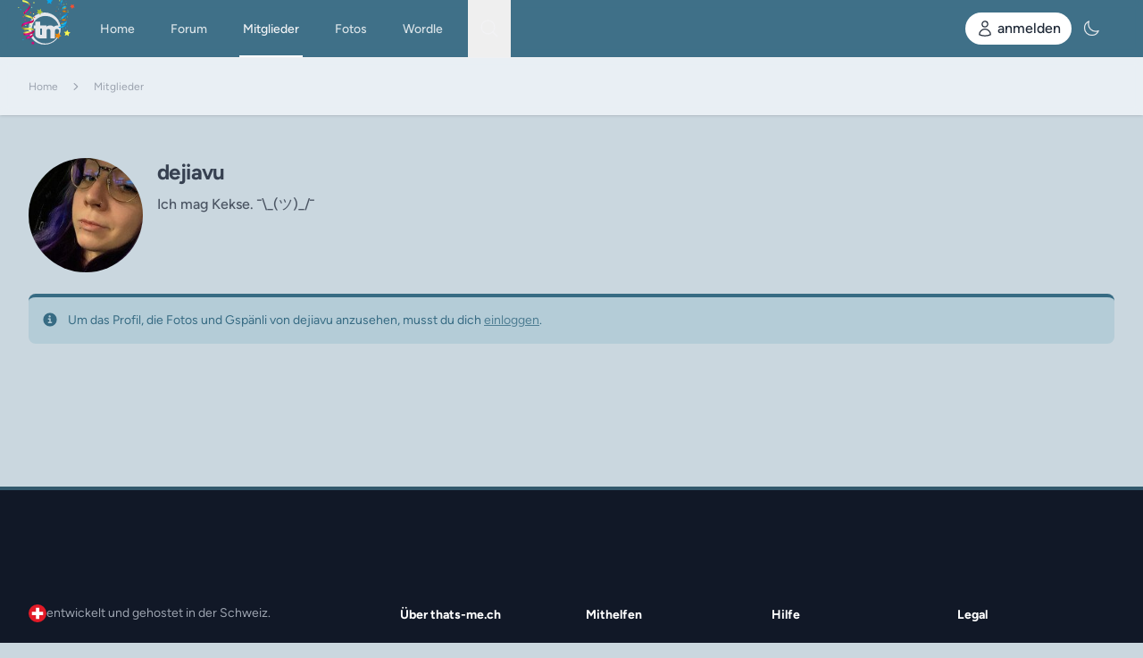

--- FILE ---
content_type: text/html; charset=UTF-8
request_url: https://thats-me.ch/@dejiavu/fotos/1170
body_size: 27352
content:
<!DOCTYPE html>
<html lang="de-CH"
      x-data="sidebar"
      x-on:popstate.window="popstate"
      x-on:keydown.escape.window="closeSidebar"
      class="overflow-x-hidden"
      data-sw="/serviceworker.js?v=75b7a296.js"
      data-premium="0"
      >
<head>
    <meta charset="utf-8">
    <meta name="viewport"
          content="width=device-width, user-scalable=no, initial-scale=1.0, maximum-scale=1.0, minimum-scale=1.0, interactive-widget=resizes-content">
    <meta name="csrf-token" content="2r6Epse1bzXzvpiJr2V548LzFVZ2KY8px4SbIFb8">

    <link rel="apple-touch-icon" sizes="180x180" href="https://thats-me.ch/images/apple-touch-icon.png"/>
<link rel="icon" type="image/png" sizes="32x32" href="https://thats-me.ch/images/favicon-32x32.png"/>
<link rel="icon" type="image/png" sizes="16x16" href="https://thats-me.ch/images/favicon-16x16.png"/>
<link rel="manifest" href="https://thats-me.ch/site.webmanifest?v=7" id="manifest"/>
<link rel="mask-icon" href="https://thats-me.ch/images/safari-pinned-tab.svg" color="#111827"/>
<meta name="msapplication-TileColor" content="#111827"/>
<meta name="theme-color" content="#111827"/>
    <meta property="og:image" content="https://tm-media.sos-ch-dk-2.exo.io/profile-photos/dejiavu-og.jpg?v=1734014982"/>
<meta property="og:image:secure_url" content="https://tm-media.sos-ch-dk-2.exo.io/profile-photos/dejiavu-og.jpg?v=1734014982"/>
<meta property="og:image:type" content="image/jpeg"/>
<meta property="og:image:width" content="1200"/>
<meta property="og:image:height" content="630"/>
<meta property="og:type" content="website"/>
    <title>Fotos von dejiavu – Mitglied der TM Community | Triff neue Leute online!</title>
    <meta property="og:title" content="Fotos von dejiavu – Mitglied der TM Community | Triff neue Leute online!"/>
    <meta name="description" content="Schau dir die Fotos von dejiavu in der TM Community an. Entdecke neue Leute,
        interessante Diskussionen und kreative Spiele – werde Teil unserer Community!">
    <meta property="og:description" content="Schau dir die Fotos von dejiavu in der TM Community an. Entdecke neue Leute,
        interessante Diskussionen und kreative Spiele – werde Teil unserer Community!">

    <link rel="canonical" href="https://thats-me.ch/@dejiavu">

    <script>
        window.auth = null;
        window.impersonating = false;

        function updateTheme() {
            if (localStorage.theme === 'dark' || (!('theme' in localStorage))) {
                document.documentElement.classList.add('dark');
                localStorage.theme = 'dark';
            } else {
                document.documentElement.classList.remove('dark');
                localStorage.theme = 'light';
            }
            if (localStorage.color && parseInt(document.documentElement.dataset.premium)) {
                document.documentElement.classList.add(localStorage.color);
            }
        }
    </script>

    
    <style>
        [x-cloak] {
            display: none
        }
    </style>
    <script defer src="https://cloud.umami.is/script.js"
            data-website-id="2ec589ac-e9ea-43d8-b61a-08e9dc6484aa"></script>

            <link rel="preload" as="style" href="https://thats-me.ch/build/assets/app.css?v=app-61a612ce.css"/>
        <link rel="stylesheet" href="https://thats-me.ch/build/assets/app.css?v=app-61a612ce.css" data-navigate-track="reload"/>
                <link as="script" rel="modulepreload" href="https://thats-me.ch/build/assets/app.js?v=app-247e8ffd.js"/>
        <script type="module" src="https://thats-me.ch/build/assets/app.js?v=app-247e8ffd.js" data-navigate-track="reload"></script>
            <!-- Livewire Styles --><style >[wire\:loading][wire\:loading], [wire\:loading\.delay][wire\:loading\.delay], [wire\:loading\.inline-block][wire\:loading\.inline-block], [wire\:loading\.inline][wire\:loading\.inline], [wire\:loading\.block][wire\:loading\.block], [wire\:loading\.flex][wire\:loading\.flex], [wire\:loading\.table][wire\:loading\.table], [wire\:loading\.grid][wire\:loading\.grid], [wire\:loading\.inline-flex][wire\:loading\.inline-flex] {display: none;}[wire\:loading\.delay\.none][wire\:loading\.delay\.none], [wire\:loading\.delay\.shortest][wire\:loading\.delay\.shortest], [wire\:loading\.delay\.shorter][wire\:loading\.delay\.shorter], [wire\:loading\.delay\.short][wire\:loading\.delay\.short], [wire\:loading\.delay\.default][wire\:loading\.delay\.default], [wire\:loading\.delay\.long][wire\:loading\.delay\.long], [wire\:loading\.delay\.longer][wire\:loading\.delay\.longer], [wire\:loading\.delay\.longest][wire\:loading\.delay\.longest] {display: none;}[wire\:offline][wire\:offline] {display: none;}[wire\:dirty]:not(textarea):not(input):not(select) {display: none;}:root {--livewire-progress-bar-color: #2299dd;}[x-cloak] {display: none !important;}[wire\:cloak] {display: none !important;}</style>
</head>
<body
    class="font-sans antialiased selection:bg-light-600/20 dark:selection:bg-dark-600/20 bg-light-200 dark:bg-dark-900">
<div x-data="{&quot;show&quot;:true,&quot;style&quot;:&quot;success&quot;,&quot;message&quot;:null}"
            :class="{ 'bg-emerald-600 dark:bg-emerald-500': style == 'success', 'bg-red-700 dark:bg-red-800': style == 'danger', 'bg-dark-950 dark:bg-dark-700': style != 'success' && style != 'danger' }"
            style="display: none;"
            x-show="show && message"
            x-init="
                document.addEventListener('banner-message', event => {
                    style = event.detail.style;
                    message = event.detail.message;
                    show = true;
                });
            ">
    <div class="max-w-screen-xl mx-auto py-2 px-3 sm:px-6 lg:px-8">
        <div class="flex items-center justify-between flex-wrap">
            <div class="w-0 flex-1 flex items-center min-w-0">

                <svg x-show="style == 'success'" class="h-6 w-6 text-white" xmlns="http://www.w3.org/2000/svg" fill="none" viewBox="0 0 24 24" stroke-width="1.5" stroke="currentColor">
                    <path stroke-linecap="round" stroke-linejoin="round" d="M9 12.75L11.25 15 15 9.75M21 12a9 9 0 11-18 0 9 9 0 0118 0z" />
                </svg>
                <svg x-show="style == 'danger'" class="h-6 w-6 text-white" xmlns="http://www.w3.org/2000/svg" fill="none" viewBox="0 0 24 24" stroke-width="1.5" stroke="currentColor">
                    <path stroke-linecap="round" stroke-linejoin="round" d="M12 9v3.75m9-.75a9 9 0 11-18 0 9 9 0 0118 0zm-9 3.75h.008v.008H12v-.008z" />
                </svg>
                <svg x-show="style != 'success' && style != 'danger'" class="h-6 w-6 text-white" xmlns="http://www.w3.org/2000/svg" fill="none" viewBox="0 0 24 24" stroke-width="1.5" stroke="currentColor">
                    <path stroke-linecap="round" stroke-linejoin="round" d="M11.25 11.25l.041-.02a.75.75 0 011.063.852l-.708 2.836a.75.75 0 001.063.853l.041-.021M21 12a9 9 0 11-18 0 9 9 0 0118 0zm-9-3.75h.008v.008H12V8.25z" />
                </svg>

                <p class="ml-3 font-medium text-sm text-white truncate" x-html="message"></p>
            </div>

            <div class="shrink-0 sm:ml-3">
                <button
                    type="button"
                    class="-mr-1 flex p-2 rounded-md focus:outline-none sm:-mr-2 transition"
                    :class="{ 'hover:bg-emerald-700 dark:hover:bg-emerald-600': style == 'success', 'hover:bg-red-600 focus:bg-red-600': style == 'danger' }"
                    aria-label="Dismiss"
                    x-on:click="show = false">
                    <svg class="h-5 w-5 text-white" xmlns="http://www.w3.org/2000/svg" fill="none" viewBox="0 0 24 24" stroke-width="1.5" stroke="currentColor">
                        <path stroke-linecap="round" stroke-linejoin="round" d="M6 18L18 6M6 6l12 12" />
                    </svg>
                </button>
            </div>
        </div>
    </div>
</div>
<script>
    updateTheme();
</script>

<div class="min-h-screen flex flex-col bg-pattern">
    <div id="header" class="relative z-[1] top-0">
        <nav class="relative">
    
    <div class="absolute inset-0 z-0 bg-light-600/95 dark:bg-dark-800/90 backdrop-blur-sm"></div>
    <!-- Primary Navigation Menu -->
    <div class="relative z-10 mx-auto max-w-7xl px-3 sm:px-6 lg:px-8">
        <div class="flex h-16 justify-start">
            <div class="mr-auto flex">
                <!-- Logo -->
                <div class="relative flex shrink-0 items-center">
                    <a href="https://thats-me.ch" wire:navigate>
                        <svg xmlns="http://www.w3.org/2000/svg" xml:space="preserve" viewBox="0 0 325.1 325.1" fill="currentColor" class="block h-9 w-auto text-gray-200 dark:text-gray-200"><path
        d="M162.5 0C72.8 0 0 72.8 0 162.5c0 89.8 72.8 162.6 162.5 162.6S325 252.3 325 162.6C325.1 72.8 252.3 0 162.5 0zm7.8 313.5C93.4 313.5 31 251.1 31 174.2S93.4 34.9 170.3 34.9c61.7 0 114 40.1 132.3 95.7-1.6-.1-3.1-.2-4.7-.2-17.7 0-30 3.9-43.4 13.7-10-9.6-22.3-13.7-37.4-13.7-12.3 0-26.3 4.1-35.7 12.1l.1-11.8h-65v-39H67.2v39H52.5v31.9h14.7v58.7c0 18.7 14.4 40.3 50.1 40.3h65.2V184c0-15 12.6-17.8 18.9-17.8 6.3 0 18.9 2.9 18.9 17.8v77.6h46.9V184c0-15 12.6-17.8 18.9-17.8 6.3 0 22.7 4.2 22.7 19.2l-.4 8.4c-9.7 67.6-67.8 119.7-138.1 119.7zm-34.7-150.9v64.1h-9.3c-6.6 0-9.9-3-9.9-8.4v-55.7h19.2z"/></svg>
                        <img src="https://thats-me.ch/images/deco/fasnacht.webp" class="absolute top-0 h-16 max-w-none -left-3">
                    </a>
                </div>

                <!-- Sidebar backdrop -->
                <div x-show="sidebarOpen" class="z-20 backdrop lg:hidden" x-on:click="toggleSidebar" x-cloak
                     x-transition:enter="ease-out duration-300"
                     x-transition:enter-start="opacity-0"
                     x-transition:enter-end="opacity-100"
                     x-transition:leave="ease-in duration-200"
                     x-transition:leave-start="opacity-100"
                     x-transition:leave-end="opacity-0">
                </div>

                <!-- Navigation (Desktop) -->
                <ul class="ml-10 hidden w-full flex-row space-x-8 lg:flex">
                    <li class="relative flex items-end group">
    <a class="inline-flex h-16 items-center py-3 sm:py-0 sm:px-1 px-6 sm:pt-1 sm:border-b-2 border-transparent text-sm font-medium leading-5 text-white/80 dark:text-gray-400 hover:text-gray-200 dark:hover:text-gray-300 hover:border-gray-200 dark:hover:border-gray-700 focus:outline-none focus:text-white focus:border-slate-200 dark:focus:text-gray-300 focus:border-gray-300 dark:focus:border-gray-700 transition duration-150 ease-in-out" href="https://thats-me.ch" wire:navigate="">
        Home
    </a>
    
</li>
                    <li class="relative flex items-end group">
    <a class="inline-flex h-16 items-center py-3 sm:py-0 sm:px-1 px-6 sm:pt-1 sm:border-b-2 border-transparent text-sm font-medium leading-5 text-white/80 dark:text-gray-400 hover:text-gray-200 dark:hover:text-gray-300 hover:border-gray-200 dark:hover:border-gray-700 focus:outline-none focus:text-white focus:border-slate-200 dark:focus:text-gray-300 focus:border-gray-300 dark:focus:border-gray-700 transition duration-150 ease-in-out" href="https://thats-me.ch/forum" wire:navigate="">
        Forum
    </a>
    <ul class="invisible absolute top-full -left-4 z-10 -mt-2 -translate-y-1 whitespace-nowrap rounded-md border-t-2 border-light-400 bg-white text-sm font-normal text-gray-500 opacity-0 shadow-xl duration-300 pb-[2px] transition-visibility divide-y divide-slate-100 group-hover:visible group-hover:translate-y-0 group-hover:opacity-100 dark:divide-gray-600/50 dark:border-dark-600 dark:bg-gray-700 dark:text-gray-300">
                                <li>
    <a class="block px-5 py-2.5 hover:text-gray-900 dark:hover:text-gray-100" href="https://thats-me.ch/forum" wire:navigate="">Forum</a>
</li>
                                <li>
    <a class="block px-5 py-2.5 hover:text-gray-900 dark:hover:text-gray-100" href="/forum/quiz-spiele" wire:navigate="">Forumspiele</a>
</li>
                                <li>
    <a class="block px-5 py-2.5 hover:text-gray-900 dark:hover:text-gray-100" href="https://thats-me.ch/forum/erstellen" wire:navigate="">neuer Thread</a>
</li>
                            </ul>
</li>
                    <li class="relative flex items-end group">
    <a class="inline-flex h-16 items-center py-3 sm:py-0 sm:px-1 px-6 sm:pt-1 sm:border-b-2 border-white dark:border-dark-600 text-sm font-medium leading-5 text-gray-100 focus:outline-none focus:border-dark-700 transition duration-150 ease-in-out" href="https://thats-me.ch/mitglieder" wire:navigate="">
        Mitglieder
    </a>
    <ul class="invisible absolute top-full -left-4 z-10 -mt-2 -translate-y-1 whitespace-nowrap rounded-md border-t-2 border-light-400 bg-white text-sm font-normal text-gray-500 opacity-0 shadow-xl duration-300 pb-[2px] transition-visibility divide-y divide-slate-100 group-hover:visible group-hover:translate-y-0 group-hover:opacity-100 dark:divide-gray-600/50 dark:border-dark-600 dark:bg-gray-700 dark:text-gray-300">
                                <li>
    <a class="block px-5 py-2.5 hover:text-gray-900 dark:hover:text-gray-100" href="https://thats-me.ch/mitglieder" wire:navigate="">Mitglieder</a>
</li>
                                <li>
    <a class="block px-5 py-2.5 hover:text-gray-900 dark:hover:text-gray-100" href="https://thats-me.ch/mitglieder/einladen" wire:navigate="">Freunde einladen</a>
</li>
                            </ul>
</li>
                    <li class="relative flex items-end group">
    <a class="inline-flex h-16 items-center py-3 sm:py-0 sm:px-1 px-6 sm:pt-1 sm:border-b-2 border-transparent text-sm font-medium leading-5 text-white/80 dark:text-gray-400 hover:text-gray-200 dark:hover:text-gray-300 hover:border-gray-200 dark:hover:border-gray-700 focus:outline-none focus:text-white focus:border-slate-200 dark:focus:text-gray-300 focus:border-gray-300 dark:focus:border-gray-700 transition duration-150 ease-in-out" href="https://thats-me.ch/fotos" wire:navigate="">
        Fotos
    </a>
    
</li>
                    <li class="relative flex items-end group">
    <a class="inline-flex h-16 items-center py-3 sm:py-0 sm:px-1 px-6 sm:pt-1 sm:border-b-2 border-transparent text-sm font-medium leading-5 text-white/80 dark:text-gray-400 hover:text-gray-200 dark:hover:text-gray-300 hover:border-gray-200 dark:hover:border-gray-700 focus:outline-none focus:text-white focus:border-slate-200 dark:focus:text-gray-300 focus:border-gray-300 dark:focus:border-gray-700 transition duration-150 ease-in-out" href="https://thats-me.ch/wordle" wire:navigate="">
        Wordle
    </a>
    
</li>
                </ul>
                <button class="ml-4 sm:ml-6 flex h-16 items-center px-3 text-gray-100/70 group hover:text-gray-200 dark:text-gray-400 hover:dark:text-gray-200" type="button" @click="$dispatch('open-modal-search', {mode: 'search'})">
                    <svg xmlns="http://www.w3.org/2000/svg" fill="none" viewBox="0 0 24 24" stroke-width="1.5" stroke="currentColor" data-slot="icon" class="h-6 w-6 transition-transform group-hover:rotate-12 group-hover:scale-125">
                        <path stroke-linecap="round" stroke-linejoin="round" d="m21 21-5.197-5.197m0 0A7.5 7.5 0 1 0 5.196 5.196a7.5 7.5 0 0 0 10.607 10.607Z" />
                    </svg>
                </button>
                <!-- Sidebar (Mobile) -->
                <div
                    x-on:click.stop x-cloak
                    x-trap.noscroll.inert="sidebarOpen"
                    class="fixed right-2 bottom-2 max-h-[calc(100vh-50px)] overflow-hidden left-2 z-20 flex translate-y-full flex-col transition-all duration-500 sidebar lg:hidden"
                    :class="{'translate-y-full invisible': !sidebarOpen, 'translate-y-0 shadow-lg': sidebarOpen}"
                >
                    <div class="order-2 flex flex-col gap-y-2 overflow-y-auto rounded-t-lg px-4 py-6 modal shadow-top">
                        <a class="rounded-md inline-flex items-center py-3 px-5 text-sm font-medium leading-5 text-gray-500 dark:text-gray-400 hover:text-gray-800 dark:hover:text-gray-300 transition duration-150 ease-in-out focus:ring-4 focus:outline-none focus:ring-gray-700" href="https://thats-me.ch">
    Home
</a>
                        <a class="rounded-md inline-flex items-center py-3 px-5 text-sm font-medium leading-5 text-gray-500 dark:text-gray-400 hover:text-gray-800 dark:hover:text-gray-300 transition duration-150 ease-in-out focus:ring-4 focus:outline-none focus:ring-gray-700" href="https://thats-me.ch/forum">
    Forum
</a>
                        <ul class="mb-4 ml-4 whitespace-nowrap text-xs font-normal text-gray-500 dark:text-gray-400">
                            <li>
    <a class="block px-5 py-2.5 hover:text-gray-800 dark:hover:text-gray-200 rounded focus:ring-2 focus:outline-none focus:ring-gray-700" href="https://thats-me.ch/forum">Forum</a>
</li>
                            <li>
    <a class="block px-5 py-2.5 hover:text-gray-800 dark:hover:text-gray-200 rounded focus:ring-2 focus:outline-none focus:ring-gray-700" href="/forum/quiz-spiele">Forumspiele</a>
</li>
                            <li>
    <a class="block px-5 py-2.5 hover:text-gray-800 dark:hover:text-gray-200 rounded focus:ring-2 focus:outline-none focus:ring-gray-700" href="https://thats-me.ch/forum/erstellen">neuer Thread</a>
</li>
                        </ul>
                        <a class="rounded-md inline-flex items-center items-center py-3 px-5 bg-light-400 dark:bg-gray-700 text-sm font-medium leading-5 text-gray-100 transition duration-150 ease-in-out focus:ring-4 focus:outline-none focus:ring-light-400 focus:dark:ring-gray-700" href="https://thats-me.ch/mitglieder">
    Mitglieder
</a>
                        <ul class="mb-4 ml-4 whitespace-nowrap text-xs font-normal text-gray-500 dark:text-gray-400">
                            <li>
    <a class="block px-5 py-2.5 hover:text-gray-800 dark:hover:text-gray-200 rounded focus:ring-2 focus:outline-none focus:ring-gray-700" href="https://thats-me.ch/mitglieder">Mitglieder</a>
</li>
                            <li>
    <a class="block px-5 py-2.5 hover:text-gray-800 dark:hover:text-gray-200 rounded focus:ring-2 focus:outline-none focus:ring-gray-700" href="https://thats-me.ch/mitglieder/einladen">Freunde einladen</a>
</li>
                        </ul>
                        <a class="rounded-md inline-flex items-center py-3 px-5 text-sm font-medium leading-5 text-gray-500 dark:text-gray-400 hover:text-gray-800 dark:hover:text-gray-300 transition duration-150 ease-in-out focus:ring-4 focus:outline-none focus:ring-gray-700" href="https://thats-me.ch/fotos">
    Fotos
</a>
                        <a class="rounded-md inline-flex items-center py-3 px-5 text-sm font-medium leading-5 text-gray-500 dark:text-gray-400 hover:text-gray-800 dark:hover:text-gray-300 transition duration-150 ease-in-out focus:ring-4 focus:outline-none focus:ring-gray-700" href="https://thats-me.ch/wordle">
    Wordle
</a>
                    </div>
                    <!-- Close button -->
                    <div class="order-1 flex items-center self-end">
                        <button @click="toggleSidebar"
                                class="mb-2 inline-flex items-center justify-center rounded-full bg-white/75 p-2 text-gray-700 dark:text-gray-400 transition duration-150 ease-in-out hover:text-gray-500 focus:outline-none focus:ring-4 focus:ring-zinc-500 dark:bg-dark-900/80">
                            <svg xmlns="http://www.w3.org/2000/svg" fill="none" viewBox="0 0 24 24" stroke-width="1.5"
                                 stroke="currentColor" class="h-6 w-6">
                                <path stroke-linecap="round" stroke-linejoin="round" d="M6 18L18 6M6 6l12 12"/>
                            </svg>
                        </button>
                    </div>
                </div>
            </div>

                        <div wire:snapshot="{&quot;data&quot;:[],&quot;memo&quot;:{&quot;id&quot;:&quot;51pf1TjfAUqxsUTNX2FH&quot;,&quot;name&quot;:&quot;navigation-menu&quot;,&quot;path&quot;:&quot;@dejiavu\/fotos\/1170&quot;,&quot;method&quot;:&quot;GET&quot;,&quot;children&quot;:{&quot;lw-3885650371-0&quot;:[&quot;div&quot;,&quot;Ig7idfEFkjZ4RMmrVZSa&quot;]},&quot;scripts&quot;:[],&quot;assets&quot;:[],&quot;errors&quot;:[],&quot;locale&quot;:&quot;de_CH&quot;},&quot;checksum&quot;:&quot;14b975e188991ef161e8095a731e6c3a64afad1e7ff347629e1e99fbba8e930b&quot;}" wire:effects="{&quot;listeners&quot;:[&quot;refresh-navigation-menu&quot;]}" wire:id="51pf1TjfAUqxsUTNX2FH" class="flex items-center sm:ml-6">
    <!-- Settings Dropdown -->
    <div class="ml-1 flex items-center">
                    <div class="fixed inset-0 overflow-y-auto p-4 sm:p-6 md:p-20 z-50" x-data="contentModal" x-cloak
     x-on:popstate.window="popstate" x-on:keydown.escape.window="close" x-on:open-modal-login.window="open"
     x-on:close-modal-login.window="close" x-show="isOpen" id="login" role="dialog" aria-modal="true">
    <!-- Backdrop -->
    <div x-show="isOpen" class="backdrop" x-on:click="close"
         x-transition:enter="ease-out duration-300"
         x-transition:enter-start="opacity-0"
         x-transition:enter-end="opacity-100"
         x-transition:leave="ease-in duration-200"
         x-transition:leave-start="opacity-100"
         x-transition:leave-end="opacity-0">
    </div>
    <div x-show="isOpen" x-ref="modal-content"
         class="modal transform overflow-hidden dark:ring-1 ring-black ring-opacity-5 transition-all mx-auto max-w-xl"
         x-trap.inert="isOpen"
         x-transition:enter="ease-out duration-300"
         x-transition:enter-start="opacity-0 translate-y-4 sm:translate-y-0 sm:scale-95"
         x-transition:enter-end="opacity-100 translate-y-0 sm:scale-100"
         x-transition:leave="ease-in duration-200"
         x-transition:leave-start="opacity-100 translate-y-0 sm:scale-100"
         x-transition:leave-end="opacity-0 translate-y-4 sm:translate-y-0 sm:scale-95">

        <div class="px-3 sm:px-6 py-4">
                <div class=" text-sm text-gray-600 dark:text-gray-400">
                            <button @click="forceClose" type="button" class="absolute top-4 right-4">
                    <svg xmlns="http://www.w3.org/2000/svg" fill="none" viewBox="0 0 24 24" stroke-width="1.5"
                         stroke="currentColor" class="w-6 h-6">
                        <path stroke-linecap="round" stroke-linejoin="round" d="M6 18L18 6M6 6l12 12"/>
                    </svg>
                </button>
                        <input type="hidden" name="_token" value="2r6Epse1bzXzvpiJr2V548LzFVZ2KY8px4SbIFb8" autocomplete="off"><div class="flex-1" x-data="login">
    <div
        class="flex items-center leading-tight mb-4">
        <h2 class="text-lg font-medium text-gray-900 dark:text-gray-100" x-text="title"></h2>
    </div>
    <div
    class="flex items-start px-3 sm:px-4 py-4 mb-4 text-sm sm:rounded-lg border-t-4 text-light-600 dark:border-dark-500 border-light-600 bg-light-400/20 dark:bg-dark-800 dark:text-dark-500  -mx-3 sm:mx-0" x-cloak="x-cloak" x-show="typeof showTopMessage !== 'undefined' && showTopMessage"
    role="alert">
    <svg class=" shrink-0 inline w-4 h-4 me-3 mt-px" aria-hidden="true"
         xmlns="http://www.w3.org/2000/svg" fill="currentColor" viewBox="0 0 20 20">
        <path
            d="M10 .5a9.5 9.5 0 1 0 9.5 9.5A9.51 9.51 0 0 0 10 .5ZM9.5 4a1.5 1.5 0 1 1 0 3 1.5 1.5 0 0 1 0-3ZM12 15H8a1 1 0 0 1 0-2h1v-3H8a1 1 0 0 1 0-2h2a1 1 0 0 1 1 1v4h1a1 1 0 0 1 0 2Z"/>
    </svg>
    <span class="sr-only">Info</span>
    <div>
        <strong>Dieser Inhalt ist nur für Mitglieder.</strong> Komm doch rein!
    </div>
</div>
    <div x-cloak x-show="hasError" class="mb-4">
        <div
    class="flex items-start px-3 sm:px-4 py-4 mb-4 text-sm sm:rounded-lg border-t-4 text-rose-700 dark:border-rose-500 border-rose-700 bg-rose-400/20 dark:bg-dark-800 dark:text-rose-500"
    role="alert">
    <svg class=" shrink-0 inline w-4 h-4 me-3 mt-px" aria-hidden="true"
         xmlns="http://www.w3.org/2000/svg" fill="currentColor" viewBox="0 0 20 20">
        <path
            d="M10 .5a9.5 9.5 0 1 0 9.5 9.5A9.51 9.51 0 0 0 10 .5ZM9.5 4a1.5 1.5 0 1 1 0 3 1.5 1.5 0 0 1 0-3ZM12 15H8a1 1 0 0 1 0-2h1v-3H8a1 1 0 0 1 0-2h2a1 1 0 0 1 1 1v4h1a1 1 0 0 1 0 2Z"/>
    </svg>
    <span class="sr-only">Info</span>
    <div>
        <span x-text="errorMsg"></span>
    </div>
</div>
    </div>
    <div x-cloak x-show="hasSuccess" class="mb-4">
        <div
    class="flex items-start px-3 sm:px-4 py-4 mb-4 text-sm sm:rounded-lg border-t-4 text-light-600 dark:border-dark-500 border-light-600 bg-light-400/20 dark:bg-dark-800 dark:text-dark-500"
    role="alert">
    <svg class=" shrink-0 inline w-4 h-4 me-3 mt-px" aria-hidden="true"
         xmlns="http://www.w3.org/2000/svg" fill="currentColor" viewBox="0 0 20 20">
        <path
            d="M10 .5a9.5 9.5 0 1 0 9.5 9.5A9.51 9.51 0 0 0 10 .5ZM9.5 4a1.5 1.5 0 1 1 0 3 1.5 1.5 0 0 1 0-3ZM12 15H8a1 1 0 0 1 0-2h1v-3H8a1 1 0 0 1 0-2h2a1 1 0 0 1 1 1v4h1a1 1 0 0 1 0 2Z"/>
    </svg>
    <span class="sr-only">Info</span>
    <div>
        <span x-text="successMsg"></span>
    </div>
</div>
    </div>
    <div x-show="stepWelcome" x-collapse>
        <div class="text-sm sm:text-base text-pretty">
            <p>
                Lerne tolle Leute kennen, entdecke inspirierende Beiträge und lustige Forum-Spiele – und hab einfach eine gute
                Zeit.&nbsp;♥
            </p>
            <div>
                <button type="button"
                        class="mt-4 inline-flex items-center rounded-full py-2 px-4 bg-gradient-to-br from-light-600 to-light-400 dark:from-dark-600 dark:to-dark-500 text-white font-medium"
                        @click.prevent="toStart">
                    jetzt kostenlos mitmachen
                </button>
            </div>
        </div>
    </div>
    <div x-show="stepStart" x-collapse>
        <form @submit.prevent="checkEmail">
            <div class="text-sm">
                Gib einfach deine E-Mail oder deinen Benutzernamen ein, und wir schauen nach, ob du schon dabei bist.
            </div>
            <div class="mt-4 flex gap-1">
                <input  class="border-gray-300 dark:border-gray-700 dark:bg-dark-900 dark:text-gray-300 focus:border-light-400 dark:focus:border-dark-600 focus:ring-light-400 dark:focus:ring-dark-600 rounded-lg shadow-sm text-sm p-2.5 w-full !rounded-tr-none !rounded-br-none" name="email" type="text" required="required" placeholder="E-Mail oder Benutzername" x-ref="identification" autocomplete="username">
                <button type="submit" class="inline-flex items-center font-medium disabled:opacity-50 disabled:cursor-not-allowed text-center focus-out transition ease-in-out duration-150 hover:opacity-90 px-5 py-2.5 text-sm rounded-lg text-white bg-light-500 dark:bg-dark-600 !rounded-tl-none !rounded-bl-none" x-bind:disabled="btnDisabled" data-umami-event="auth.next">
    weiter
</button>
            </div>
            <div class="mt-2 text-xs">
                <a href="#" @click.prevent="toPasswordRequest"
                   class="inline-flex items-center gap-1 text-gray-400">
                    <svg xmlns="http://www.w3.org/2000/svg" viewBox="0 0 20 20"
                         fill="currentColor" class="size-5">
                        <path fill-rule="evenodd"
                              d="M3 10a.75.75 0 0 1 .75-.75h10.638L10.23 5.29a.75.75 0 1 1 1.04-1.08l5.5 5.25a.75.75 0 0 1 0 1.08l-5.5 5.25a.75.75 0 1 1-1.04-1.08l4.158-3.96H3.75A.75.75 0 0 1 3 10Z"
                              clip-rule="evenodd"/>
                    </svg>
                    Passwort vergessen?</a>
            </div>
            <div class="flex items-center w-full mt-6 text-sm">
                <div class="flex-grow border-t border-gray-300 dark:border-gray-700"></div>
                <span class="mx-6 text-center text-gray-500 dark:text-gray-400">oder Social-Login</span>
                <div class="flex-grow border-t border-gray-300 dark:border-gray-700"></div>
            </div>
            <div class="mt-6" x-show="googleDisallowed">
                <div class="text-center text-xs text-gray-400">
                    <div class="flex gap-1 sm:gap-2 items-center justify-center">
                        <button type="button" class="inline-flex items-center px-4 py-2 bg-white dark:bg-dark-800 border border-gray-300 dark:border-gray-500 rounded-lg text-sm text-gray-700 dark:text-gray-300 shadow-sm hover:bg-gray-50 dark:hover:bg-gray-700 focus:outline-none focus:ring-2 focus:ring-indigo-500 focus:ring-offset-2 dark:focus:ring-offset-gray-800 disabled:opacity-25 transition ease-in-out duration-150" x-on:click.prevent="loadGoogle" data-umami-event="auth.use-google"><svg class="w-4 h-4 mr-2 -ml-1" aria-hidden="true" focusable="false"
                                 data-prefix="fab"
                                 data-icon="google" role="img" xmlns="http://www.w3.org/2000/svg"
                                 viewBox="0 0 488 512">
                                <path fill="currentColor"
                                      d="M488 261.8C488 403.3 391.1 504 248 504 110.8 504 0 393.2 0 256S110.8 8 248 8c66.8 0 123 24.5 166.3 64.9l-67.5 64.9C258.5 52.6 94.3 116.6 94.3 256c0 86.5 69.1 156.6 153.7 156.6 98.2 0 135-70.4 140.8-106.9H248v-85.3h236.1c2.3 12.7 3.9 24.9 3.9 41.4z"></path>
                            </svg>
                            Google</button>
                        <button type="button" class="inline-flex items-center px-4 py-2 bg-white dark:bg-dark-800 border border-gray-300 dark:border-gray-500 rounded-lg text-sm text-gray-700 dark:text-gray-300 shadow-sm hover:bg-gray-50 dark:hover:bg-gray-700 focus:outline-none focus:ring-2 focus:ring-indigo-500 focus:ring-offset-2 dark:focus:ring-offset-gray-800 disabled:opacity-25 transition ease-in-out duration-150 js-popup" href="https://thats-me.ch/auth/redirect/facebook" data-umami-event="auth.facebook" x-on:click="usesSocial"><svg class="w-4 h-4 mr-2 -ml-1 pointer-events-none" fill="currentColor" role="img"
                                 viewBox="0 0 24 24" xmlns="http://www.w3.org/2000/svg"><title>Facebook</title>
                                <path
                                    d="M9.101 23.691v-7.98H6.627v-3.667h2.474v-1.58c0-4.085 1.848-5.978 5.858-5.978.401 0 .955.042 1.468.103a8.68 8.68 0 0 1 1.141.195v3.325a8.623 8.623 0 0 0-.653-.036 26.805 26.805 0 0 0-.733-.009c-.707 0-1.259.096-1.675.309a1.686 1.686 0 0 0-.679.622c-.258.42-.374.995-.374 1.752v1.297h3.919l-.386 2.103-.287 1.564h-3.246v8.245C19.396 23.238 24 18.179 24 12.044c0-6.627-5.373-12-12-12s-12 5.373-12 12c0 5.628 3.874 10.35 9.101 11.647Z"/>
                            </svg>
                            Facebook</button>
                    </div>
                    <p class="mt-4">
                        <a href="/privacy-policy" class="underline" target="_blank">Datenschutzbestimmungen</a>
                    </p>
                </div>
            </div>
            <div class="mt-6" x-show="googleAllowed">
                                <div id="g_id_onload"
                     data-client_id="501263535042-mkc6444aje04vha0ecq9ibjckgtdfvof.apps.googleusercontent.com"
                     data-context="signin"
                     data-ux_mode="popup"
                     data-callback="googleLogin"
                     data-auto_select="false"
                     data-itp_support="true">
                </div>
                
                <div class="g_id_signin"
                     data-type="standard"
                     data-shape="pill"
                     data-theme="outline"
                     data-text="signin_with"
                     data-size="large"
                     data-logo_alignment="left">
                </div>
                <div class="flex mt-2 items-center justify-center">
                    <button type="button" class="inline-flex items-center px-4 py-2 bg-white dark:bg-dark-800 border border-gray-300 dark:border-gray-500 rounded-lg text-sm text-gray-700 dark:text-gray-300 shadow-sm hover:bg-gray-50 dark:hover:bg-gray-700 focus:outline-none focus:ring-2 focus:ring-indigo-500 focus:ring-offset-2 dark:focus:ring-offset-gray-800 disabled:opacity-25 transition ease-in-out duration-150 js-popup" href="https://thats-me.ch/auth/redirect/facebook" data-umami-event="auth.facebook" x-on:click="usesSocial"><svg class="w-4 h-4 mr-2 -ml-1 pointer-events-none" fill="currentColor" role="img"
                             viewBox="0 0 24 24" xmlns="http://www.w3.org/2000/svg"><title>Facebook</title>
                            <path
                                d="M9.101 23.691v-7.98H6.627v-3.667h2.474v-1.58c0-4.085 1.848-5.978 5.858-5.978.401 0 .955.042 1.468.103a8.68 8.68 0 0 1 1.141.195v3.325a8.623 8.623 0 0 0-.653-.036 26.805 26.805 0 0 0-.733-.009c-.707 0-1.259.096-1.675.309a1.686 1.686 0 0 0-.679.622c-.258.42-.374.995-.374 1.752v1.297h3.919l-.386 2.103-.287 1.564h-3.246v8.245C19.396 23.238 24 18.179 24 12.044c0-6.627-5.373-12-12-12s-12 5.373-12 12c0 5.628 3.874 10.35 9.101 11.647Z"/>
                        </svg>
                        Facebook</button>
                </div>
                <p class="text-center text-xs text-gray-400 mt-6">
                    Indem du fortfährst, erklärst du dich mit den <a href="/terms-of-service" class="underline" target="_blank">AGB</a> und <a href="/privacy-policy" class="underline" target="_blank">Datenschutzbestimmungen</a> einverstanden.
                </p>
            </div>
        </form>
    </div>
    <div x-show="stepLogin" x-collapse>
        <form @submit.prevent="login">
            <div class="text-sm">
                Bitte gib dein Passwort ein, um dich einzuloggen.
                <div class="mt-4 text-xs" x-show="startedAtStart">
                    <a href="#" @click.prevent="toStart"
                       class="inline-flex items-center gap-1 text-gray-400">
                        <svg xmlns="http://www.w3.org/2000/svg" viewBox="0 0 20 20"
                             fill="currentColor" class="size-5 -ml-0.5">
                            <path fill-rule="evenodd"
                                  d="M17 10a.75.75 0 0 1-.75.75H5.612l4.158 3.96a.75.75 0 1 1-1.04 1.08l-5.5-5.25a.75.75 0 0 1 0-1.08l5.5-5.25a.75.75 0 1 1 1.04 1.08L5.612 9.25H16.25A.75.75 0 0 1 17 10Z"
                                  clip-rule="evenodd"/>
                        </svg>
                        zurück</a>
                </div>
            </div>
            <div class="mt-4">
                <input  class="border-gray-300 dark:border-gray-700 dark:bg-dark-900 dark:text-gray-300 focus:border-light-400 dark:focus:border-dark-600 focus:ring-light-400 dark:focus:ring-dark-600 rounded-lg shadow-sm text-sm p-2.5 w-full" name="username" type="text" autocomplete="username" placeholder="E-Mail oder Benutzername" x-ref="identification-login">
            </div>
            <div class="mt-2">
                <input  class="border-gray-300 dark:border-gray-700 dark:bg-dark-900 dark:text-gray-300 focus:border-light-400 dark:focus:border-dark-600 focus:ring-light-400 dark:focus:ring-dark-600 rounded-lg shadow-sm text-sm p-2.5 w-full" name="password" type="password" placeholder="Passwort" x-ref="password-login" autocomplete="current-password">
            </div>
            <div class="mt-4">
                <label class="flex items-center">
                    <input type="checkbox" class="rounded dark:bg-dark-900 border-gray-300 dark:border-gray-700 text-light-400 dark:text-dark-600 shadow-sm focus:ring-light-400 dark:focus:ring-dark-600 dark:focus:ring-offset-gray-800" name="remember" x-ref="rememberme">
                    <span class="ml-2 text-sm text-gray-600 dark:text-gray-400">Angemeldet bleiben</span>
                </label>
            </div>
            <div class="mt-4 text-center">
                <button type="submit" class="inline-flex items-center font-medium disabled:opacity-50 disabled:cursor-not-allowed text-center focus-out transition ease-in-out duration-150 hover:opacity-90 px-5 py-2.5 text-sm rounded-lg text-white bg-light-500 dark:bg-dark-600" x-bind:disabled="btnDisabled" data-umami-event="auth.login">
    einloggen
</button>
            </div>
            <div class="mt-4 text-xs text-center text-gray-500" x-show="startedAtLogin">
                <a href="#" @click.prevent="toStart"
                   class="inline-flex items-center gap-1 text-gray-400">
                    Noch kein Konto?</a>
                &nbsp;&nbsp;|&nbsp;&nbsp;
                <a href="#" @click.prevent="toPasswordRequest"
                   class="inline-flex items-center gap-1 text-gray-400">
                    Passwort vergessen?</a>
            </div>
        </form>
    </div>
    <div x-show="stepPasswordRequest" x-collapse>
        <form @submit.prevent="passwordRequest">
            <div class="mb-3 text-xs">
                <a href="#" @click.prevent="toStart"
                   class="inline-flex items-center gap-1 text-gray-400">
                    <svg xmlns="http://www.w3.org/2000/svg" viewBox="0 0 20 20"
                         fill="currentColor" class="size-5 -ml-0.5">
                        <path fill-rule="evenodd"
                              d="M17 10a.75.75 0 0 1-.75.75H5.612l4.158 3.96a.75.75 0 1 1-1.04 1.08l-5.5-5.25a.75.75 0 0 1 0-1.08l5.5-5.25a.75.75 0 1 1 1.04 1.08L5.612 9.25H16.25A.75.75 0 0 1 17 10Z"
                              clip-rule="evenodd"/>
                    </svg>
                    zurück</a>
            </div>
            <div class="text-sm">
                Bitte gib die E-Mail-Adresse ein, mit welcher du bei thats-me.ch registriert
                bist. Wir werden dir eine E-Mail mit dem Link zum Zurücksetzen deines
                Passworts senden.
            </div>
            <div class="mt-4 flex gap-1">
                <input  class="border-gray-300 dark:border-gray-700 dark:bg-dark-900 dark:text-gray-300 focus:border-light-400 dark:focus:border-dark-600 focus:ring-light-400 dark:focus:ring-dark-600 rounded-lg shadow-sm text-sm p-2.5 w-full !rounded-tr-none !rounded-br-none" name="email" type="email" placeholder="E-Mail-Adresse" x-ref="email-password-request">
                <button type="submit" class="inline-flex items-center font-medium disabled:opacity-50 disabled:cursor-not-allowed text-center focus-out transition ease-in-out duration-150 hover:opacity-90 px-5 py-2.5 text-sm rounded-lg text-white bg-light-500 dark:bg-dark-600 !rounded-tl-none !rounded-bl-none" x-bind:disabled="btnDisabled" data-umami-event="auth.send-recovery-link">
    senden
</button>
            </div>
        </form>
    </div>
    <div x-show="stepRegister" x-collapse>
        <form @submit.prevent="register">
            <p class="hidden"><input name="e_mail" x-ref="e_mail" placeholder="bitte leer lassen"></p>
            <p class="hidden"><input name="pageload" x-ref="pageload" value="1769038490"></p>
            <p class="hidden"><input name="interaction" x-ref="interaction"></p>
            <div class="mb-3 text-xs">
                <a href="#" @click.prevent="toStart"
                   class="inline-flex items-center gap-1 text-gray-400">
                    <svg xmlns="http://www.w3.org/2000/svg" viewBox="0 0 20 20"
                         fill="currentColor" class="size-5 -ml-0.5">
                        <path fill-rule="evenodd"
                              d="M17 10a.75.75 0 0 1-.75.75H5.612l4.158 3.96a.75.75 0 1 1-1.04 1.08l-5.5-5.25a.75.75 0 0 1 0-1.08l5.5-5.25a.75.75 0 1 1 1.04 1.08L5.612 9.25H16.25A.75.75 0 0 1 17 10Z"
                              clip-rule="evenodd"/>
                    </svg>
                    zurück</a>
            </div>
            <div class="text-sm">
                <div class="flex items-start gap-1.5 text-lime-600 dark:text-lime-500 font-medium">
                    <svg xmlns="http://www.w3.org/2000/svg" viewBox="0 0 20 20" fill="currentColor" class="size-5">
                        <path fill-rule="evenodd"
                              d="M16.704 4.153a.75.75 0 0 1 .143 1.052l-8 10.5a.75.75 0 0 1-1.127.075l-4.5-4.5a.75.75 0 0 1 1.06-1.06l3.894 3.893 7.48-9.817a.75.75 0 0 1 1.05-.143Z"
                              clip-rule="evenodd"/>
                    </svg>
                    <span x-show="usesEmail">
                        Diese E-Mail kennen wir noch nicht! Jetzt noch deinen Benutzernamen und ein sicheres Passwort – und du bist dabei.
                    </span>
                    <span x-show="usesUsername">
                       Dieser Benutzername ist verfügbar! Jetzt noch deine E-Mail-Adresse und ein sicheres Passwort – und du bist dabei.
                    </span>
                </div>
            </div>
            <div class="mt-4">
                <label class="block font-medium text-sm text-gray-900 dark:text-white" for="email-modal">
    E-Mail-Adresse
</label>
                <input  class="border-gray-300 dark:border-gray-700 dark:bg-dark-900 dark:text-gray-300 focus:border-light-400 dark:focus:border-dark-600 focus:ring-light-400 dark:focus:ring-dark-600 rounded-lg shadow-sm text-sm p-2.5 block mt-1 w-full" id="email-modal" type="email" name="email" x-ref="email-register" required="required" x-bind:value="email" autocomplete="new-password">
            </div>

            <label class="block mt-4">
                <div class="block font-medium text-sm text-gray-900 dark:text-white">
    Dein Benutzername
</div>
                <div wire:snapshot="{&quot;data&quot;:{&quot;name&quot;:null},&quot;memo&quot;:{&quot;id&quot;:&quot;Ig7idfEFkjZ4RMmrVZSa&quot;,&quot;name&quot;:&quot;members.username-input&quot;,&quot;path&quot;:&quot;@dejiavu\/fotos\/1170&quot;,&quot;method&quot;:&quot;GET&quot;,&quot;children&quot;:[],&quot;scripts&quot;:[],&quot;assets&quot;:[],&quot;errors&quot;:[],&quot;locale&quot;:&quot;de_CH&quot;},&quot;checksum&quot;:&quot;0a9206b8f6e46c8814a7895725ab73e2fcf5dbcff79135a404463bc416cc4e31&quot;}" wire:effects="[]" wire:id="Ig7idfEFkjZ4RMmrVZSa">
    <input  class="border-gray-300 dark:border-gray-700 dark:bg-dark-900 dark:text-gray-300 focus:border-light-400 dark:focus:border-dark-600 focus:ring-light-400 dark:focus:ring-dark-600 rounded-lg shadow-sm text-sm p-2.5 block mt-1 w-full" type="text" name="name" wire:model.live.debounce="name" required="required" autocomplete="off" x-ref="name">
            <p
            class="mt-2 text-xs text-gray-500 dark:text-gray-400">2-15 Zeichen, keine Umlaute, Leer- oder Sonderzeichen. Du kannst dich 1x pro 30 Tage umbenennen.</p>
        </div>
                
                
                
            </label>

            <div class="grid grid-cols-2 gap-2 text-left mt-4">
                <div class="col-span-2 md:col-span-1">
                    <label class="block font-medium text-sm text-gray-900 dark:text-white" for="password-modal">
    Passwort
</label>
                    <input  class="border-gray-300 dark:border-gray-700 dark:bg-dark-900 dark:text-gray-300 focus:border-light-400 dark:focus:border-dark-600 focus:ring-light-400 dark:focus:ring-dark-600 rounded-lg shadow-sm text-sm p-2.5 block mt-1 w-full" id="password-modal" type="password" name="password" x-ref="password" required="required" autocomplete="new-password">
                </div>

                <div class="col-span-2 md:col-span-1">
                    <label class="block font-medium text-sm text-gray-900 dark:text-white" for="password_confirmation-modal">
    Passwort bestätigen
</label>
                    <input  class="border-gray-300 dark:border-gray-700 dark:bg-dark-900 dark:text-gray-300 focus:border-light-400 dark:focus:border-dark-600 focus:ring-light-400 dark:focus:ring-dark-600 rounded-lg shadow-sm text-sm p-2.5 block mt-1 w-full" id="password_confirmation-modal" type="password" x-ref="password_confirmation" name="password_confirmation" required="required" autocomplete="new-password">
                </div>
            </div>

                            <div class="mt-4">
                    <label class="block font-medium text-sm text-gray-900 dark:text-white" for="terms-modal">
    <div class="flex items-start">
                            <input type="checkbox" class="rounded dark:bg-dark-900 border-gray-300 dark:border-gray-700 text-light-400 dark:text-dark-600 shadow-sm focus:ring-light-400 dark:focus:ring-dark-600 dark:focus:ring-offset-gray-800 mt-0.5" name="terms" id="terms-modal" required="required" x-ref="terms">

                            <div class="ml-2 font-normal">
                                Ich akzeptiere die <a target="_blank" href="https://thats-me.ch/terms-of-service" class="underline text-sm dark:text-gray-300 text-slate-600 dark:hover:text-gray-400 hover:text-slate-900">Nutzungsbedingungen</a>.
                            </div>
                        </div>
</label>
                </div>
            
            <div class="mt-6 text-center">
                <button type="submit" class="inline-flex items-center font-medium disabled:opacity-50 disabled:cursor-not-allowed text-center focus-out transition ease-in-out duration-150 hover:opacity-90 px-5 py-2.5 text-sm rounded-lg text-white bg-light-500 dark:bg-dark-600" x-bind:disabled="btnDisabled" data-umami-event="auth.register">
    registrieren
</button>
            </div>
        </form>
    </div>
    <div x-show="stepVerification" x-collapse>
        <form @submit.prevent="verify">
            <div class="text-sm">
                Schön, dass du da bist! 🥳 Wir haben dir einen Bestätigungscode geschickt, um sicherzustellen, dass <span
                    class="font-semibold" x-text="email"></span> wirklich dir gehört. Bitte gib den Code unten ein, um
                deine Registrierung abzuschliessen.
                <div class="mt-4 text-xs">
                    <a href="#" @click.prevent="toStart"
                       class="inline-flex items-center gap-1 text-gray-400">
                        <svg xmlns="http://www.w3.org/2000/svg" viewBox="0 0 20 20"
                             fill="currentColor" class="size-5 -ml-0.5">
                            <path fill-rule="evenodd"
                                  d="M17 10a.75.75 0 0 1-.75.75H5.612l4.158 3.96a.75.75 0 1 1-1.04 1.08l-5.5-5.25a.75.75 0 0 1 0-1.08l5.5-5.25a.75.75 0 1 1 1.04 1.08L5.612 9.25H16.25A.75.75 0 0 1 17 10Z"
                                  clip-rule="evenodd"/>
                        </svg>
                        zurück</a>
                </div>
            </div>
            <div class="mt-4">
                <label class="block font-medium text-sm text-gray-900 dark:text-white" for="verification-code-modal">
    Bestätigungscode
</label>
                <div class="flex gap-1 mt-2">
                    <input  class="border-gray-300 dark:border-gray-700 dark:bg-dark-900 dark:text-gray-300 focus:border-light-400 dark:focus:border-dark-600 focus:ring-light-400 dark:focus:ring-dark-600 rounded-lg shadow-sm text-sm p-2.5 w-full block !rounded-tr-none !rounded-br-none" id="verification-code-modal" type="text" inputmode="numeric" placeholder="123456" x-ref="verification-code">
                    <button type="submit" class="inline-flex items-center font-medium disabled:opacity-50 disabled:cursor-not-allowed text-center focus-out transition ease-in-out duration-150 hover:opacity-90 px-5 py-2.5 text-sm rounded-lg text-white bg-light-500 dark:bg-dark-600 !rounded-tl-none !rounded-bl-none" x-bind:disabled="btnDisabled" data-umami-event="auth.confirm-code">
    bestätigen
</button>
                </div>
            </div>
            <div class="mt-2 text-xs text-gray-400">Bitte prüfe auch den Spamordner.<br>
                Code nicht erhalten?
                <button @click="resendCode" type="button" class="underline focus-in" :disabled="btnDisabled">neuen Code
                    senden
                </button>
            </div>
        </form>
    </div>
    <div x-show="stepTwoFactor" x-collapse>
        <form @submit.prevent="twoFactor">

            <div class="mb-4 text-sm text-gray-600 dark:text-gray-400" x-show="notRecovery">
                Bitte bestätige den Zugriff auf dein Konto, indem du den von deiner Authentifizierungsanwendung bereitgestellten Authentifizierungscode eingibst.
            </div>

            <div class="mb-4 text-sm text-gray-600 dark:text-gray-400" x-show="recovery">
                Bitte bestätige den Zugriff auf dein Profil, indem du einen deiner Notfall-Wiederherstellungscodes eingibst.
            </div>

            <div class="mt-4" x-show="notRecovery">
                <label class="block font-medium text-sm text-gray-900 dark:text-white" for="code-modal">
    Code
</label>
                <div class="flex gap-1 mt-1">
                    <input  class="border-gray-300 dark:border-gray-700 dark:bg-dark-900 dark:text-gray-300 focus:border-light-400 dark:focus:border-dark-600 focus:ring-light-400 dark:focus:ring-dark-600 rounded-lg shadow-sm text-sm p-2.5 block w-full !rounded-tr-none !rounded-br-none" id="code-modal" type="text" inputmode="numeric" name="code" x-bind:autofocus="stepTwoFactor" x-ref="code" autocomplete="one-time-code">
                    <button type="submit" class="inline-flex items-center font-medium disabled:opacity-50 disabled:cursor-not-allowed text-center focus-out transition ease-in-out duration-150 hover:opacity-90 px-5 py-2.5 text-sm rounded-lg text-white bg-light-500 dark:bg-dark-600 !rounded-tl-none !rounded-bl-none" x-bind:disabled="btnDisabled">
    Anmelden
</button>
                </div>
            </div>

            <div class="mt-4" x-show="recovery">
                <label class="block font-medium text-sm text-gray-900 dark:text-white" for="recovery_code-modal">
    Wiederherstellungscode
</label>
                <div class="flex gap-1 mt-1">
                    <input  class="border-gray-300 dark:border-gray-700 dark:bg-dark-900 dark:text-gray-300 focus:border-light-400 dark:focus:border-dark-600 focus:ring-light-400 dark:focus:ring-dark-600 rounded-lg shadow-sm text-sm p-2.5 block w-full !rounded-tr-none !rounded-br-none" id="recovery_code-modal" type="text" name="recovery_code" x-ref="recovery_code" autocomplete="one-time-code">
                    <button type="submit" class="inline-flex items-center font-medium disabled:opacity-50 disabled:cursor-not-allowed text-center focus-out transition ease-in-out duration-150 hover:opacity-90 px-5 py-2.5 text-sm rounded-lg text-white bg-light-500 dark:bg-dark-600 !rounded-tl-none !rounded-bl-none" x-bind:disabled="btnDisabled">
    Anmelden
</button>
                </div>
            </div>

            <div class="flex items-center justify-end mt-4">
                <button type="button"
                        class="text-sm text-gray-600 dark:text-gray-400 dark:hover:gray-gray-500 hover:text-gray-900 underline cursor-pointer"
                        x-show="notRecovery"
                        x-on:click="switchToRecovery">
                    Verwende einen Wiederherstellungscode
                </button>

                <button type="button"
                        class="text-sm text-gray-600 dark:text-gray-400 dark:hover:gray-gray-500 hover:text-gray-900 underline cursor-pointer"
                        x-show="recovery"
                        x-on:click="switchToCode">
                    Verwende einen Authentifizierungscode
                </button>
            </div>
        </form>
    </div>
</div>
        </div>
    </div>

    </div>
</div>
            <a class="mr-2 inline-flex items-center rounded-full py-1.5 px-3 bg-white text-gray-800 dark:bg-gradient-to-br dark:from-dark-600 dark:to-dark-500 dark:text-white text-sm lg:text-base font-medium"
               href="https://thats-me.ch/login" @click.prevent="$dispatch('open-modal-login')">
                <svg xmlns="http://www.w3.org/2000/svg" fill="none" viewBox="0 0 24 24" stroke-width="1.5"
                     stroke="currentColor" class="mr-1 h-5 w-5">
                    <path stroke-linecap="round" stroke-linejoin="round"
                          d="M15.75 6a3.75 3.75 0 11-7.5 0 3.75 3.75 0 017.5 0zM4.501 20.118a7.5 7.5 0 0114.998 0A17.933 17.933 0 0112 21.75c-2.676 0-5.216-.584-7.499-1.632z"/>
                </svg>
                anmelden
            </a>
                <div class="mr-3 text-gray-200 hover:text-white dark:text-gray-400 dark:hover:text-white">
                            <div x-data="themeSwitch">
                    <a href="javascript:void(0)"
                       class="block p-1 dark:hidden"
                       @click.prevent="toDark"
                       title="Light-Mode. Klicken für dunkles Theme">
                        <svg class="size-5"><use href="https://thats-me.ch/images/icons.svg?v=13#moon"></use></svg>
                    </a>
                    <a href="javascript:void(0)"
                       class="hidden p-1 dark:block"
                       @click.prevent="toLight"
                       title="Dark-Mode. Klicken für helles Theme">
                        <svg class="size-5"><use href="https://thats-me.ch/images/icons.svg?v=13#light"></use></svg>
                    </a>
                </div>
                    </div>
            </div>
</div>
            
            <!-- Hamburger -->
            <div class="-mr-2 ml-1 flex items-center lg:hidden">
                <button @click="toggleSidebar"
                        class="inline-flex items-center justify-center rounded-md p-2 text-gray-200 transition duration-150 ease-in-out hover:bg-white/20 focus:bg-white/20 focus:outline-none dark:text-gray-500 dark:hover:bg-gray-900 dark:hover:text-gray-400 dark:focus:bg-gray-900 dark:focus:text-gray-400">
                    <svg class="h-6 w-6" stroke="currentColor" fill="none" viewBox="0 0 24 24">
                        <path :class="{'hidden': sidebarOpen, 'inline-flex': ! sidebarOpen }" class="inline-flex"
                              stroke-linecap="round" stroke-linejoin="round" stroke-width="2"
                              d="M4 6h16M4 12h16M4 18h16"/>
                        <path :class="{'hidden': ! sidebarOpen, 'inline-flex': sidebarOpen }" class="hidden"
                              stroke-linecap="round"
                              stroke-linejoin="round" stroke-width="2" d="M6 18L18 6M6 6l12 12"/>
                    </svg>
                </button>
            </div>
        </div>
    </div>
</nav>

        <!-- Page Heading -->
                    <div class="backdrop-blur-sm">
                <div class="h-px bg-gray-100 dark:bg-dark-900/80"></div>
                <header
                    class="shadow bg-slate-100/80 dark:bg-dark-800/90">
                    <div class="max-w-7xl mx-auto py-3 sm:py-6 px-3 sm:px-6 lg:px-8 flex flex-col">
                        <nav class="flex text-xs" aria-label="Breadcrumb">
            <ol class="inline-flex items-center space-x-1 md:space-x-3">
                <li class="inline-flex items-center">
                    <a href="/"
                       class="inline-flex items-center text-gray-400 hover:text-dark-500 dark:text-gray-400 dark:hover:text-white"
                       wire:navigate>
                        Home
                        <svg class="ml-1 h-4 w-4 text-gray-400 md:ml-3"><use href="https://thats-me.ch/images/icons.svg?v=13#caret-r"></use></svg>
                    </a>
                </li>
                <li class="inline-flex items-center">
                    <a href="https://thats-me.ch/mitglieder"
                       class="inline-flex items-center text-gray-400 hover:text-dark-500 dark:text-gray-400 dark:hover:text-white"
                       wire:navigate>
                        Mitglieder
                    </a>
                </li>
            </ol>
        </nav>
                    </div>
                </header>
            </div>
            </div>

    <!-- Page Content -->
    <main class="relative flex-1">
        <div class="py-8 sm:py-12" data-initial-photo-id="1170">
        <div class="mx-auto max-w-7xl sm:px-6 lg:px-8 relative">
            <div class="mx-3 mb-4 sm:mx-0 sm:mb-6">
    <div class="flex items-start">
        <div class="relative mr-3 shrink-0 sm:mr-4">
                            <img src="https://tm-media.sos-ch-dk-2.exo.io/profile-photos/dejiavu.jpg?v=1734014982" alt="dejiavu"
                     class="h-16 w-16 rounded-full sm:h-32 sm:w-32">
                    </div>
                    <div class="flex flex-grow">
                <div class="flex flex-col">
                    <div class="flex items-start">
                        <h1 class="text-xl font-bold leading-tight tracking-tight text-gray-700 dark:text-gray-200 lg:text-2xl mr-2">
                            dejiavu
                        </h1>
                                            </div>
                                                            <div class="mt-2 text-sm font-medium text-gray-600 dark:text-gray-400 sm:text-base word-break">
                        Ich mag Kekse. ¯\_(ツ)_/¯
                    </div>
                </div>
                <div class="ml-auto flex flex-col items-end gap-1">
                                                        </div>
            </div>
            </div>
</div>

                            <div
    class="flex items-start px-3 sm:px-4 py-4 mb-4 text-sm sm:rounded-lg border-t-4 text-light-600 dark:border-dark-500 border-light-600 bg-light-400/20 dark:bg-dark-800 dark:text-dark-500  mt-4"
    role="alert">
    <svg class=" shrink-0 inline w-4 h-4 me-3 mt-px" aria-hidden="true"
         xmlns="http://www.w3.org/2000/svg" fill="currentColor" viewBox="0 0 20 20">
        <path
            d="M10 .5a9.5 9.5 0 1 0 9.5 9.5A9.51 9.51 0 0 0 10 .5ZM9.5 4a1.5 1.5 0 1 1 0 3 1.5 1.5 0 0 1 0-3ZM12 15H8a1 1 0 0 1 0-2h1v-3H8a1 1 0 0 1 0-2h2a1 1 0 0 1 1 1v4h1a1 1 0 0 1 0 2Z"/>
    </svg>
    <span class="sr-only">Info</span>
    <div>
        Um das Profil, die Fotos und Gspänli von dejiavu anzusehen, musst du dich
                    <a href="#" @click.prevent="$dispatch('open-modal-login')" class="text-link">einloggen</a>.
    </div>
</div>
                    </div>
    </div>

    <div wire:snapshot="{&quot;data&quot;:{&quot;photoId&quot;:null,&quot;commentsHtml&quot;:&quot;&quot;},&quot;memo&quot;:{&quot;id&quot;:&quot;hVP43UYGrMpsuZkcPy4O&quot;,&quot;name&quot;:&quot;photos.photo&quot;,&quot;path&quot;:&quot;@dejiavu\/fotos\/1170&quot;,&quot;method&quot;:&quot;GET&quot;,&quot;children&quot;:{&quot;lw-2410668099-0&quot;:[&quot;div&quot;,&quot;mUqwvwj2vr9Zh892sKPp&quot;]},&quot;scripts&quot;:[],&quot;assets&quot;:[],&quot;errors&quot;:[],&quot;locale&quot;:&quot;de_CH&quot;},&quot;checksum&quot;:&quot;173ae5d4d1a5e87b961549fa8a6abdb9cf717a52de120d182eb95f0b063e8216&quot;}" wire:effects="{&quot;listeners&quot;:[&quot;delete-photo&quot;,&quot;flag&quot;]}" wire:id="hVP43UYGrMpsuZkcPy4O"
    x-data="photo"
    x-on:popstate.window="popstate"
    x-on:keydown.escape.window="close"
            x-on:open-modal-photo.window="$dispatch('open-modal-login', {showTopMessage: true})"
        x-on:close-modal-photo.window="close"
    x-on:photo-loaded.window="photoLoaded"
    x-on:keydown.window.left="swipePhoto('left')"
    x-on:keydown.window.right="swipePhoto('right')"
    x-on:editor-focused.window="openComments"
    x-show="isOpen"
    id="photo"
    class="jetstream-modal fixed lg:flex lg:items-center lg:justify-center inset-0 lg:max-h-screen z-50"
    style="display: none;"
>
    <div x-show="isOpen" class="bg-black/20 backdrop-blur-sm dark:bg-white/10 fixed inset-0 transition-opacity"
         x-on:click="close"
         x-transition:enter="ease-out duration-300"
         x-transition:enter-start="opacity-0"
         x-transition:enter-end="opacity-100"
         x-transition:leave="ease-in duration-200"
         x-transition:leave-start="opacity-100"
         x-transition:leave-end="opacity-0">
    </div>

    <div x-show="isOpen"
         class="transform transition-all duration-300 lg:mx-auto lg:w-full lg:max-w-photo"
         x-trap.inert="isOpen"
         x-transition:enter="ease-out duration-300"
         x-transition:enter-start="opacity-0 translate-y-4 lg:translate-y-0 lg:scale-95"
         x-transition:enter-end="opacity-100 translate-y-0 lg:scale-100"
         x-transition:leave="ease-in duration-200"
         x-transition:leave-start="opacity-100 translate-y-0 lg:scale-100"
         x-transition:leave-end="opacity-0 translate-y-4 lg:translate-y-0 lg:scale-95"
         x-on:touchstart="dragStart"
         x-on:touchmove="move"
         x-on:touchend="dragEnd"
         x-on:mousedown="dragStart"
         x-on:mousemove="move"
         x-on:mouseup="dragEnd"
         x-on:mouseleave="dragEnd"
    >
        <button @click.prevent="close" type="button" x-ref="closebtn"
                class="absolute top-1 right-1 z-[1] rounded-full bg-black/80 focus-in p-1 text-white lg:-top-1 lg:right-3 lg:bg-transparent">
            <svg xmlns="http://www.w3.org/2000/svg" fill="none" viewBox="0 0 24 24" stroke-width="1.5"
                 stroke="currentColor" class="h-5 w-5 lg:h-6 lg:w-6">
                <path stroke-linecap="round" stroke-linejoin="round" d="M6 18L18 6M6 6l12 12"/>
            </svg>
        </button>
        <div
            class="grid-cols-6 overflow-hidden text-gray-700 shadow-xl dark:text-gray-300 md:rounded-lg lg:mx-12 lg:grid">
            <div
                class="relative col-span-3 overflow-hidden bg-gray-950 lg:col-span-4 max-h-[calc(100vh-150px)] lg:max-h-[calc(100vh-90px)] transition-height duration-300"
                x-ref="photos" wire:ignore></div>
            <div
                x-ref="box"
                class="post-box z-[2] col-span-3 pb-10 sm:pb-4 lg:col-span-2 px-3 py-5 lg:p-4 h-screen lg:h-auto dark:bg-dark-900 bg-pattern bg-scroll bg-light-200 left-0 right-0 lg:max-h-[calc(100vh-90px)] overflow-y-hidden lg:overflow-y-auto relative tiny-scrollbar">
                <div x-on:click="dragClicked"
                     class="drag-handle touch-none absolute left-0 top-0 flex items-center content-center w-full h-6 lg:hidden before:content-[''] before:block before:mx-auto before:h-[5px] before:w-12 before:bg-slate-400 before:dark:bg-gray-500 before:rounded-full"></div>
                <div class="flex items-center">
                    <div class="" data-user-id="">
                                            </div>
                    <div class="flex flex-col">
                                                <div wire:loading wire:target="loadPhoto">
                            <div class="mt-1 h-3 w-20 rounded bg-slate-500/10 skeleton dark:bg-white/10"></div>
                        </div>
                    </div>
                                    </div>
                <div class="mt-4 post-box-contents">
                    <div class="hidden" wire:loading.class.remove="hidden" wire:target="loadPhoto">
                        <div class="mt-2 h-4 w-60 rounded bg-slate-500/10 skeleton dark:bg-white/10"></div>
                        <div class="mt-2 h-4 w-52 rounded bg-slate-500/10 skeleton dark:bg-white/10"></div>
                        <div class="mt-6 h-5 w-40 rounded bg-slate-500/10 skeleton dark:bg-white/10"></div>
                    </div>
                    <div x-data="comments"
                         x-on:comments-loaded.window="setComments($event.detail.commentsHtml)">
                        <div wire:loading.class="hidden" wire:target="loadPhoto">
                                                            <div class="user-content">
                                    
                                </div>
                                                                                                                <div class="mt-8">
                                <h2 class="text-lg font-semibold comments-count-full"> Kommentare</h2>
                            </div>
                            <div></div>
                        </div>
                    </div>
                </div>
            </div>
        </div>
        <div x-show="totalPhotos">
            <button class="disabled:opacity-50 hidden lg:block absolute left-4 text-white top-1/2" type="button"
                    @click="swipePhoto('left')"
                    :disabled="!leftPhoto">
                <svg xmlns="http://www.w3.org/2000/svg" fill="none" viewBox="0 0 24 24" stroke-width="1.5"
                     stroke="currentColor" class="h-6 w-6">
                    <path stroke-linecap="round" stroke-linejoin="round" d="M15.75 19.5L8.25 12l7.5-7.5"/>
                </svg>
            </button>
            <div x-show="totalPhotos && showTotal" x-ref="total"
                 x-transition:enter="ease-out duration-1000"
                 x-transition:enter-start="opacity-0"
                 x-transition:enter-end="opacity-100"
                 x-transition:leave="ease-in duration-700 delay-1000"
                 x-transition:leave-start="opacity-100"
                 x-transition:leave-end="opacity-0"
                 class="absolute text-xs lg:text-base py-1 px-3 lg:p-0 rounded-full top-[7px] lg:-top-8 right-10 bg-black/80 lg:bg-transparent lg:right-auto lg:left-12 text-white">
                <span x-text="currentPhotoNr"></span>/<span x-text="totalPhotos"></span>
            </div>
            <button class="disabled:opacity-50 hidden lg:block absolute right-4 text-white top-1/2" type="button"
                    @click="swipePhoto('right')" :disabled="!rightPhoto">
                <svg xmlns="http://www.w3.org/2000/svg" fill="none" viewBox="0 0 24 24" stroke-width="1.5"
                     stroke="currentColor" class="h-6 w-6">
                    <path stroke-linecap="round" stroke-linejoin="round" d="M8.25 4.5l7.5 7.5-7.5 7.5"/>
                </svg>
            </button>
        </div>
    </div>
    <div wire:snapshot="{&quot;data&quot;:{&quot;modelId&quot;:null,&quot;modelType&quot;:&quot;&quot;,&quot;title&quot;:&quot;&quot;,&quot;categoryId&quot;:null,&quot;isQuizQuestion&quot;:false,&quot;wantsFunFact&quot;:false,&quot;canSetQuizQuestion&quot;:false,&quot;canGenerateSongFunFact&quot;:false,&quot;content&quot;:&quot;&quot;,&quot;images&quot;:[[],{&quot;s&quot;:&quot;arr&quot;}],&quot;image&quot;:null,&quot;uploadedFileAlias&quot;:[[],{&quot;s&quot;:&quot;arr&quot;}]},&quot;memo&quot;:{&quot;id&quot;:&quot;mUqwvwj2vr9Zh892sKPp&quot;,&quot;name&quot;:&quot;edit-form&quot;,&quot;path&quot;:&quot;@dejiavu\/fotos\/1170&quot;,&quot;method&quot;:&quot;GET&quot;,&quot;children&quot;:[],&quot;scripts&quot;:[],&quot;assets&quot;:[],&quot;errors&quot;:[],&quot;locale&quot;:&quot;de_CH&quot;},&quot;checksum&quot;:&quot;052d262e75c35ef96499e5f05e1a7a7cf5e85ae73d8221cf2fc59de19285d4d7&quot;}" wire:effects="[]" wire:id="mUqwvwj2vr9Zh892sKPp"
    id="edit-form"
    x-data="editForm('edit-form')"
    x-on:inject-edit-form.window="injectForm"
    x-on:post-updated.window="postUpdated"
    x-cloak
    x-show="show"
>
    <form wire:submit="submit" method="post" class="relative">
        <div
            class="flex flex-1 flex-col">
                        <div class="mt-2" x-show="type==='thread'">
                <input  class="border-gray-300 dark:border-gray-700 dark:bg-dark-900 dark:text-gray-300 focus:border-light-400 dark:focus:border-dark-600 focus:ring-light-400 dark:focus:ring-dark-600 rounded-lg shadow-sm text-sm p-2.5 w-full" name="title" id="title" type="text" placeholder="Bitte Titel eingeben" x-model="title">
                            </div>
            <div class="mt-2">
                <div wire:ignore class="w-full">
                    <div x-data="editor" x-on:form-opened.window="focus" data-component-name="edit-form">
                        <div
                            class="relative dark:text-gray-300 rounded-md border border-light-300 dark:border-gray-700 dark:bg-dark-900 focus-within:ring-1 focus-within:ring-light-400 focus-within:border-light-400 focus-within:dark:border-dark-600 focus-within:dark:ring-dark-600">
                            <div class="flex flex-col">
    <div class="order-2  relative">
<textarea x-model="value" x-ref="editor"
          x-on:keydown.enter="editorEnterPress"
          x-on:paste="uploadClipboard"
          x-on:input.enter="autosize"
          x-on:keydown.stop="keyDown"
          x-on:keyup.stop="keyUp"
          x-on:change.debounce.100ms="autosize"
          x-on:post-added.window="$el.blur()"
          x-on:editor-autosize.window="autosize"
          x-on:focus-editor.window="focus"
          x-on:editor-insert.window="insertContent"
          x-on:focus="focusEvent"
          x-on:blur="blurEvent"
          x-on:keydown.arrow-down="onArrowDown"
          x-on:keydown.arrow-up="onArrowUp"
          placeholder=""
          class="tracking-wide tiny-scrollbar max-h-[calc(100vh_-_300px)] block w-full resize-none border-0 bg-transparent py-1.5 text-gray-900 dark:text-gray-200 placeholder:text-gray-400 focus:ring-0 sm:text-sm sm:leading-6"></textarea>
        <span class="pointer-events-none invisible whitespace-pre-wrap tracking-wide opacity-0 word-break" x-ref="dummy"
              style="display: none"></span>

        <div x-ref="overlay" class="absolute z-dropdown max-h-52 w-48 scroll-py-6 overflow-y-auto rounded-md bg-gray-700 p-2 text-white invisible-scrollbar" x-show="autosuggestActive" x-cloak
             @click.outside="hideOverlay">
            <div class="mb-2 text-xs font-bold" x-show="showUserSearchTitle">Mitglieder erwähnen</div>
            <div class="mb-2 text-xs" x-show="query">Suche nach <span x-text="query+':'" class="font-bold"></span></div>
            <div class="mb-2 text-xs font-bold text-red-500" x-show="query && !showOverlayInstructions && !isFetching && !elements.length">Keine Treffer.</div>
            <div class="mb-2 text-xs" x-text="overlayInstructions" x-show="showOverlayInstructions"></div>
            <div class="mb-2 text-xs font-bold text-dark-500" x-show="isFetching">Suche läuft ...</div>
            <div role="listbox" tabindex="-1" class="flex flex-col gap-1 text-xs outline-0">
                <template x-for="element in elements" :key="element.key">
                    <a role="option" tabindex="-1"
                       class="suggestion"
                       :id="'e'+element.key"
                       x-on:click.prevent="resultClick(element.key)"
                       :class="{'suggestion--active': activeId === 'e'+element.key,
                       'suggestion--user': currentSearchTriggerCharacter==='@',
                       'suggestion--emoticon': currentSearchTriggerCharacter===':'}"
                       x-html="element.text">
                    </a>
                </template>
            </div>
        </div>
    </div>
    <div
        class="order-1 flex items-center gap-x-1 rounded-tl rounded-tr border-b border-light-100 p-1  sm:p-2  toolbar dark:border-gray-800"
        x-on:focus-editor.window="focus">
        <button x-on:click="bold" x-ref="bold" type="button" title="Text fett markieren"
                class="h-7 rounded px-1 py-1 text-xs font-bold text-gray-800 hover:bg-slate-100 dark:text-gray-200 dark:hover:bg-gray-600">
            **fett**
        </button>
        <button x-on:click="italic" type="button" title="Text kursiv markieren"
                class="h-7 rounded px-1 py-1 text-xs italic text-gray-800 hover:bg-slate-100 dark:text-gray-200 dark:hover:bg-gray-600">
            _kursiv_
        </button>
        <button x-on:click="quote" type="button" title="Zitat einfügen"
                class="flex h-7 w-8 items-center justify-center rounded px-1 py-1 text-xs text-gray-800 hover:bg-slate-100 dark:text-gray-200 dark:hover:bg-gray-600">
            <svg class="h-4 w-4" aria-hidden="true" xmlns="http://www.w3.org/2000/svg"
                 fill="currentColor" viewBox="0 0 18 14">
                <path
                    d="M6 0H2a2 2 0 0 0-2 2v4a2 2 0 0 0 2 2h4v1a3 3 0 0 1-3 3H2a1 1 0 0 0 0 2h1a5.006 5.006 0 0 0 5-5V2a2 2 0 0 0-2-2Zm10 0h-4a2 2 0 0 0-2 2v4a2 2 0 0 0 2 2h4v1a3 3 0 0 1-3 3h-1a1 1 0 0 0 0 2h1a5.006 5.006 0 0 0 5-5V2a2 2 0 0 0-2-2Z"/>
            </svg>
        </button>
        <button x-on:click="spoiler" type="button" title="Spoiler einfügen"
                class="flex h-7 w-8 items-center justify-center rounded px-1 py-1 text-xs text-gray-800 hover:bg-slate-100 dark:text-gray-200 dark:hover:bg-gray-600">
            <svg fill="currentColor" class="h-4 w-4" xmlns="http://www.w3.org/2000/svg"
                 viewBox="0 0 640 512">
                <path
                    d="M320 400c-75.85 0-137.25-58.71-142.9-133.11L72.2 185.82c-13.79 17.3-26.48 35.59-36.72 55.59a32.35 32.35 0 0 0 0 29.19C89.71 376.41 197.07 448 320 448c26.91 0 52.87-4 77.89-10.46L346 397.39a144.13 144.13 0 0 1-26 2.61zm313.82 58.1l-110.55-85.44a331.25 331.25 0 0 0 81.25-102.07 32.35 32.35 0 0 0 0-29.19C550.29 135.59 442.93 64 320 64a308.15 308.15 0 0 0-147.32 37.7L45.46 3.37A16 16 0 0 0 23 6.18L3.37 31.45A16 16 0 0 0 6.18 53.9l588.36 454.73a16 16 0 0 0 22.46-2.81l19.64-25.27a16 16 0 0 0-2.82-22.45zm-183.72-142l-39.3-30.38A94.75 94.75 0 0 0 416 256a94.76 94.76 0 0 0-121.31-92.21A47.65 47.65 0 0 1 304 192a46.64 46.64 0 0 1-1.54 10l-73.61-56.89A142.31 142.31 0 0 1 320 112a143.92 143.92 0 0 1 144 144c0 21.63-5.29 41.79-13.9 60.11z"/>
            </svg>
        </button>
        <button x-on:click="files" type="button" title="Bilder hochladen"
                class="flex h-7 w-8 items-center justify-center rounded px-1 py-1 text-xs text-gray-800 hover:bg-slate-100 dark:text-gray-200 dark:hover:bg-gray-600">
            <svg class="h-4 w-4" fill="currentColor" xmlns="http://www.w3.org/2000/svg" viewBox="0 0 512 512">
                <path
                    d="M342.7 144H464v288H48V144h121.3l24-64h125.5l23.9 64zM324.3 32h-131c-20 0-37.9 12.4-44.9 31.1L136 96H48c-26.5 0-48 21.5-48 48v288c0 26.5 21.5 48 48 48h416c26.5 0 48-21.5 48-48V144c0-26.5-21.5-48-48-48h-88l-14.3-38c-5.8-15.7-20.7-26-37.4-26zM256 408c-66.2 0-120-53.8-120-120s53.8-120 120-120 120 53.8 120 120-53.8 120-120 120zm0-192c-39.7 0-72 32.3-72 72s32.3 72 72 72 72-32.3 72-72-32.3-72-72-72z"/>
            </svg>
        </button>
        <input x-ref="files" type="file" multiple
               accept="image/jpeg, image/gif, image/jpg, image/png, image/avif, .webp"
               class="hidden">
        <button x-on:click="gif" type="button" title="GIF"
                class="flex h-7 w-8 items-center justify-center rounded px-1 py-1 text-xs text-gray-800 hover:bg-slate-100 dark:text-gray-200 dark:hover:bg-gray-600">
            GIF
        </button>
        <button x-show="Alpine.store('settings')?.enter_sends_post" x-on:click="newline" type="button"
                title="Zeilenumbruch"
                class="flex h-7 w-8 items-center justify-center rounded px-1 py-1 text-xs text-gray-800 hover:bg-slate-100 dark:text-gray-200 dark:hover:bg-gray-600">
            <svg xmlns="http://www.w3.org/2000/svg" xml:space="preserve" viewBox="0 0 52 52" class="h-4 w-4"
                 fill="currentColor"><path
                    d="M44 30.5s.1 1.6-1.5 1.6H15.2c-.9 0-1.3-1.2-.7-1.8l5.6-5.6c.6-.6.6-1.5 0-2.1L18 20.5c-.6-.6-1.5-.6-2.1 0L2.4 34c-.6.6-.6 1.5 0 2.1L16 49.6c.6.6 1.5.6 2.1 0l2.1-2.1c.6-.6.6-1.5 0-2.1l-5.6-5.6c-.6-.7-.2-1.7.7-1.7h33.2c.7 0 1.5-.8 1.5-1.6v-33c0-.7-.7-1.5-1.5-1.5h-3c-.8 0-1.5.8-1.5 1.5v27z"></path></svg>
        </button>
    </div>
</div>
                        </div>
                        <div class="py-1 text-right text-xs text-slate-600 dark:text-neutral-400" x-ref="status">
                            Bilder per Drag&Drop hineinziehen oder aus der Zwischenablage einfügen.
                        </div>
                    </div>
                </div>
                                            </div>
                                    <div class="mt-2 flex items-center">
                <button type="submit" class="inline-flex items-center font-medium disabled:opacity-50 disabled:cursor-not-allowed text-center focus-out transition ease-in-out duration-150 hover:opacity-90 px-5 py-2.5 text-sm rounded-lg text-white bg-light-500 dark:bg-dark-600 text-xs" x-ref="submit" wire:loading.attr="disabled">
    <svg wire:loading wire:target="submit" xmlns="http://www.w3.org/2000/svg" viewBox="0 0 512 512"
                         fill="currentColor"
                         class="-mt-1 mr-3 -mb-1 h-5 w-5 animate-spin">
                        <path
                            d="M456.433 371.72l-27.79-16.045c-7.192-4.152-10.052-13.136-6.487-20.636 25.82-54.328 23.566-118.602-6.768-171.03-30.265-52.529-84.802-86.621-144.76-91.424C262.35 71.922 256 64.953 256 56.649V24.56c0-9.31 7.916-16.609 17.204-15.96 81.795 5.717 156.412 51.902 197.611 123.408 41.301 71.385 43.99 159.096 8.042 232.792-4.082 8.369-14.361 11.575-22.424 6.92z"/>
                    </svg>
                    <span wire:loading wire:target="submit">
                    bitte warten ...
                </span>
                    <span wire:loading.remove wire:target="submit">
                    Senden
                </span>
</button>
                <button type="button" class="text-gray-600 hover:text-gray-700 dark:text-gray-400 hover:dark:text-gray-300 inline-flex rounded-lg items-center font-medium disabled:opacity-50 disabled:cursor-not-allowed text-sm px-3 py-1 text-center focus-out transition ease-in-out duration-150 text-xs" @click="closeForm">abbrechen</button>

                <div wire:loading wire:target="image">
                    <div class="ml-6 flex items-center text-sm text-gray-600 dark:text-gray-400">

                        <svg xmlns="http://www.w3.org/2000/svg" viewBox="0 0 512 512"
                             fill="currentColor"
                             class="mr-2 h-4 w-4 animate-spin text-dark-500">
                            <path
                                d="M456.433 371.72l-27.79-16.045c-7.192-4.152-10.052-13.136-6.487-20.636 25.82-54.328 23.566-118.602-6.768-171.03-30.265-52.529-84.802-86.621-144.76-91.424C262.35 71.922 256 64.953 256 56.649V24.56c0-9.31 7.916-16.609 17.204-15.96 81.795 5.717 156.412 51.902 197.611 123.408 41.301 71.385 43.99 159.096 8.042 232.792-4.082 8.369-14.361 11.575-22.424 6.92z"/>
                        </svg>
                        Lädt hoch...
                    </div>
                </div>
            </div>
        </div>
    </form>
</div>
</div>
    </main>

    

    <footer class="bg-gray-900 dark:bg-gray-950 border-t-4 border-light-700 dark:border-dark-800 text-gray-400 mt-24"
        aria-labelledby="footer-heading">
    <h2 id="footer-heading" class="sr-only">Footer</h2>
    <div class="mx-auto max-w-7xl px-3 sm:px-6 lg:px-8 py-8 sm:py-24 lg:py-32">
        <div class="xl:grid xl:grid-cols-3 xl:gap-8">
            <div class="space-y-4 text-xs sm:text-sm">
                <div class="flex flex-col sm:flex-row xl:flex-col justify-between">
                    <div class="flex items-center gap-2 mb-8 order-1 sm:order-2 xl:order-1">
                        <svg class="size-5 rounded-full shrink-0" xmlns="http://www.w3.org/2000/svg" width="512"
                             height="512" viewBox="0 0 32 32">
                            <path fill="#E11A27" d="M0 0h32v32H0z"></path>
                            <path fill="#fff" d="M13 6h6v7h7v6h-7v7h-6v-7H6v-6h7z"></path>
                        </svg>
                        entwickelt und gehostet in der Schweiz.
                    </div>
                    <a href="https://multinet.ch" target="_blank" class="order-2 sm:order-1 xl:order-2">
                        <svg xmlns="http://www.w3.org/2000/svg" fill="currentColor"
                             class="h-6 text-gray-300 hover:text-gray-100" xml:space="preserve"
                             style="fill-rule:evenodd;clip-rule:evenodd;stroke-linejoin:round;stroke-miterlimit:2"
                             viewBox="0 0 209 54"><path
                                d="M0 28.71a17.37 17.37 0 0 1 9.2-2.88c3.24 0 6.27.89 7.89 3.61 1.57-2.35 4.44-3.55 7.42-3.61 4.91-.05 10.03 2.93 10.03 8.95v18.68h-5.69V34.99c0-2.46-2.09-3.56-4.34-3.56s-4.55 1.26-4.55 3.35v18.68h-5.64V34.88c0-2.45-2.3-3.45-4.76-3.45-1.36 0-2.77.37-3.92 1.1v20.93H0V28.71Zm61.46 23.02a27.27 27.27 0 0 1-10.4 2.25c-5.91-.05-10.82-2.67-10.82-9.42v-18.2h5.75v18.31c.15 3.03 2.98 4.34 5.85 4.34 1.41 0 2.82-.37 3.92-.94V26.36h5.7v25.37Zm16.25 2.25c-6.69 0-10.45-3.56-10.45-9.31V16.42h5.75v28.25c0 2.19 1.46 3.92 4.7 3.92v5.39Zm14.89-.16c-.73.11-1.46.16-2.14.16-5.33 0-9.56-2.83-9.56-9.68V19.97h5.17l.52 6.39h5.18v5.23h-5.18v12.66c0 4.29 2.88 4.55 6.01 4.55v5.02Zm9.88-27.46v27.1h-5.75v-27.1h5.75Zm5.95 1.67a21.83 21.83 0 0 1 9.25-2.2c6.17-.05 11.92 2.67 11.92 9.63v18h-5.7V35.51c-.15-3.03-3.08-4.29-5.85-4.29-1.46 0-2.87.32-3.87.94v21.3h-5.75V28.03Zm46.73 20.4a11.3 11.3 0 0 1-9.73 5.55c-5.33 0-10.71-3.09-10.71-9.31v-9.52c0-6.33 5.38-9.32 10.71-9.32 5.18 0 10.56 2.99 10.56 9.32v7.42h-15.47v1.89c0 2.46 2.35 3.92 4.81 3.92 1.99 0 4.02-.68 5.02-2.72l4.81 2.77Zm-4.71-13.18c0-2.51-2.46-3.82-4.96-3.82-2.56 0-5.07 1.26-4.97 3.93v2.45h9.93v-2.56Zm21.95 18.57c-.73.11-1.46.16-2.14.16-5.33 0-9.57-2.83-9.57-9.68V19.97h5.18l.52 6.39h5.17v5.23h-5.17v12.66c0 4.29 2.87 4.55 6.01 4.55v5.02Zm-69.82-37.5v5.96h-5.95v-5.96h5.95Zm88.96-9.47-6.86 6.86-6.85-6.86 6.85-6.87 6.86 6.87Zm17.46.01-6.86 6.87-6.85-6.87L202.14 0 209 6.86Zm-8.72 8.73-6.86 6.87-6.86-6.87 6.86-6.86 6.86 6.86Z"/></svg>
                    </a>
                </div>
                <p class="leading-6">
                    <a href="https://multinet.ch" target="_blank" class="hover:text-gray-300">
                        Programmiert von Jo &copy; 2005-2026<br>
                        Ich entwickle auch dein Webprojekt.</a></p>
                <div class="mt-4 flex items-center gap-4">
                    <a href="https://www.tiktok.com/@thatsme.ch" target="_blank" class="text-white hover:text-gray-300">
                        <svg class="size-6 fill-current" role="img" viewBox="0 0 24 24"
                             xmlns="http://www.w3.org/2000/svg"><title>TikTok</title>
                            <path
                                d="M12.525.02c1.31-.02 2.61-.01 3.91-.02.08 1.53.63 3.09 1.75 4.17 1.12 1.11 2.7 1.62 4.24 1.79v4.03c-1.44-.05-2.89-.35-4.2-.97-.57-.26-1.1-.59-1.62-.93-.01 2.92.01 5.84-.02 8.75-.08 1.4-.54 2.79-1.35 3.94-1.31 1.92-3.58 3.17-5.91 3.21-1.43.08-2.86-.31-4.08-1.03-2.02-1.19-3.44-3.37-3.65-5.71-.02-.5-.03-1-.01-1.49.18-1.9 1.12-3.72 2.58-4.96 1.66-1.44 3.98-2.13 6.15-1.72.02 1.48-.04 2.96-.04 4.44-.99-.32-2.15-.23-3.02.37-.63.41-1.11 1.04-1.36 1.75-.21.51-.15 1.07-.14 1.61.24 1.64 1.82 3.02 3.5 2.87 1.12-.01 2.19-.66 2.77-1.61.19-.33.4-.67.41-1.06.1-1.79.06-3.57.07-5.36.01-4.03-.01-8.05.02-12.07z"/>
                        </svg>
                    </a>
                    <a href="https://www.instagram.com/thatsme.ch/" target="_blank"
                       class="text-white hover:text-gray-300">
                        <svg class="size-6 fill-current" role="img" viewBox="0 0 24 24"
                             xmlns="http://www.w3.org/2000/svg"><title>Instagram</title>
                            <path
                                d="M7.0301.084c-1.2768.0602-2.1487.264-2.911.5634-.7888.3075-1.4575.72-2.1228 1.3877-.6652.6677-1.075 1.3368-1.3802 2.127-.2954.7638-.4956 1.6365-.552 2.914-.0564 1.2775-.0689 1.6882-.0626 4.947.0062 3.2586.0206 3.6671.0825 4.9473.061 1.2765.264 2.1482.5635 2.9107.308.7889.72 1.4573 1.388 2.1228.6679.6655 1.3365 1.0743 2.1285 1.38.7632.295 1.6361.4961 2.9134.552 1.2773.056 1.6884.069 4.9462.0627 3.2578-.0062 3.668-.0207 4.9478-.0814 1.28-.0607 2.147-.2652 2.9098-.5633.7889-.3086 1.4578-.72 2.1228-1.3881.665-.6682 1.0745-1.3378 1.3795-2.1284.2957-.7632.4966-1.636.552-2.9124.056-1.2809.0692-1.6898.063-4.948-.0063-3.2583-.021-3.6668-.0817-4.9465-.0607-1.2797-.264-2.1487-.5633-2.9117-.3084-.7889-.72-1.4568-1.3876-2.1228C21.2982 1.33 20.628.9208 19.8378.6165 19.074.321 18.2017.1197 16.9244.0645 15.6471.0093 15.236-.005 11.977.0014 8.718.0076 8.31.0215 7.0301.0839m.1402 21.6932c-1.17-.0509-1.8053-.2453-2.2287-.408-.5606-.216-.96-.4771-1.3819-.895-.422-.4178-.6811-.8186-.9-1.378-.1644-.4234-.3624-1.058-.4171-2.228-.0595-1.2645-.072-1.6442-.079-4.848-.007-3.2037.0053-3.583.0607-4.848.05-1.169.2456-1.805.408-2.2282.216-.5613.4762-.96.895-1.3816.4188-.4217.8184-.6814 1.3783-.9003.423-.1651 1.0575-.3614 2.227-.4171 1.2655-.06 1.6447-.072 4.848-.079 3.2033-.007 3.5835.005 4.8495.0608 1.169.0508 1.8053.2445 2.228.408.5608.216.96.4754 1.3816.895.4217.4194.6816.8176.9005 1.3787.1653.4217.3617 1.056.4169 2.2263.0602 1.2655.0739 1.645.0796 4.848.0058 3.203-.0055 3.5834-.061 4.848-.051 1.17-.245 1.8055-.408 2.2294-.216.5604-.4763.96-.8954 1.3814-.419.4215-.8181.6811-1.3783.9-.4224.1649-1.0577.3617-2.2262.4174-1.2656.0595-1.6448.072-4.8493.079-3.2045.007-3.5825-.006-4.848-.0608M16.953 5.5864A1.44 1.44 0 1 0 18.39 4.144a1.44 1.44 0 0 0-1.437 1.4424M5.8385 12.012c.0067 3.4032 2.7706 6.1557 6.173 6.1493 3.4026-.0065 6.157-2.7701 6.1506-6.1733-.0065-3.4032-2.771-6.1565-6.174-6.1498-3.403.0067-6.156 2.771-6.1496 6.1738M8 12.0077a4 4 0 1 1 4.008 3.9921A3.9996 3.9996 0 0 1 8 12.0077"/>
                        </svg>
                    </a>
                </div>
            </div>
            <div class="mt-16 grid grid-cols-2 gap-8 xl:col-span-2 xl:mt-0">
                <div class="md:grid md:grid-cols-2 md:gap-8">
                    <div>
                        <h3 class="text-sm font-semibold leading-6 text-white">Über thats-me.ch</h3>
                        <ul role="list" class="mt-2 sm:mt-4 lg:mt-6 space-y-2 md:space-y-4">
                            <li>
                                <a href="https://thats-me.ch/about/geschichte" wire:navigate
                                   class="text-sm leading-6 text-gray-300 hover:text-white">Geschichte</a>
                            </li>
                            <li>
                                <a href="https://thats-me.ch/about/karma" wire:navigate
                                   class="text-sm leading-6 text-gray-300 hover:text-white">Karma?</a>
                            </li>
                            <li>
                                <a href="https://thats-me.ch/about/unterstuetzen" wire:navigate
                                   class="text-sm leading-6 text-gray-300 hover:text-white inline-flex items-center gap-2">Unterstützen ✨</a>
                            </li>
                        </ul>
                    </div>
                    <div class="mt-10 md:mt-0">
                        <h3 class="text-sm font-semibold leading-6 text-white">Mithelfen</h3>
                        <ul role="list" class="mt-2 sm:mt-4 lg:mt-6 space-y-2 md:space-y-4">
                            <li>
                                <a href="/forum/news/wuensche-ideen" wire:navigate
                                   class="text-sm leading-6 text-gray-300 hover:text-white">Wünsche &amp; Ideen</a>
                            </li>
                            <li>
                                <a href="/forum/news/tm-bugreport" wire:navigate
                                   class="text-sm leading-6 text-gray-300 hover:text-white">Bugreport</a>
                            </li>
                            <li>
                                <a href="https://thats-me.ch/about/security" wire:navigate
                                   class="text-sm leading-6 text-gray-300 hover:text-white">Security</a>
                            </li>
                        </ul>
                    </div>
                </div>
                <div class="md:grid md:grid-cols-2 md:gap-8">
                    <div>
                        <h3 class="text-sm font-semibold leading-6 text-white">Hilfe</h3>
                        <ul role="list" class="mt-2 sm:mt-4 lg:mt-6 space-y-2 md:space-y-4">
                            <li>
                                <a href="https://thats-me.ch/about/push-notifications" wire:navigate
                                   class="text-sm leading-6 text-gray-300 hover:text-white">Push-Notifications</a>
                            </li>
                            <li>
                                <a href="https://thats-me.ch/about/faq" wire:navigate
                                   class="text-sm leading-6 text-gray-300 hover:text-white">FAQ</a>
                            </li>
                        </ul>
                    </div>
                    <div class="mt-10 md:mt-0">
                        <h3 class="text-sm font-semibold leading-6 text-white">Legal</h3>
                        <ul role="list" class="mt-2 sm:mt-4 lg:mt-6 space-y-2 md:space-y-4">
                            <li>
                                <a href="https://thats-me.ch/privacy-policy" wire:navigate
                                   class="text-sm leading-6 text-gray-300 hover:text-white">Datenschutz</a>
                            </li>
                            <li>
                                <a href="https://thats-me.ch/terms-of-service" wire:navigate
                                   class="text-sm leading-6 text-gray-300 hover:text-white">Nutzungsbedingungen</a>
                            </li>
                            <li>
                                <a href="https://thats-me.ch/about/imprint" wire:navigate
                                   class="text-sm leading-6 text-gray-300 hover:text-white">Impressum</a>
                            </li>
                            <li>
                                <a href="https://thats-me.ch/about/credits" wire:navigate
                                   class="text-sm leading-6 text-gray-300 hover:text-white">Credits</a>
                            </li>
                        </ul>
                    </div>
                </div>
            </div>
        </div>
    </div>
</footer>
</div>


<div x-data="confirmationModal" class="flex justify-center" x-on:show-confirm.window="showModal">
    <div
        x-show="isOpen"
        style="display: none"
        x-on:popstate.window="popstate"
        x-on:keydown.escape.window="close"
        role="dialog"
        aria-modal="true"
        aria-labelledby="confirmation-modal-title"
        class="fixed inset-0 z-10 overflow-y-auto"
        id="confirmation-modal"
    >
        <div x-show="isOpen" x-transition.opacity class="backdrop"></div>
        <div
            x-show="isOpen" x-transition
            x-on:click="close"
            class="relative flex min-h-screen items-center justify-center p-4"
        >
            <div
                x-on:click.stop
                x-trap.noscroll.inert="isOpen"
                class="relative w-full max-w-xl overflow-y-auto rounded-xl bg-white dark:bg-dark-800 shadow-lg"
            >
                <div class="px-6 py-4">
                    <button type="button" x-on:click="close" class="absolute top-0 right-0 p-2 m-2">
                        <svg class="h-6 w-6"><use href="https://thats-me.ch/images/icons.svg?v=13#close"></use></svg>
                    </button>
                    <h2 class="text-gray-900 dark:text-gray-100 text-lg font-medium" id="confirmation-modal-title"
                        x-html="confirmationTitle">Bitte bestätigen</h2>
                    <div class="mt-4 text-sm text-gray-600 dark:text-gray-300 leading-relaxed"
                         x-html="confirmationText"></div>
                </div>
                <div class="flex flex-row justify-end px-6 py-4 bg-gray-100 dark:bg-dark-800 text-end gap-3">
                    <template x-if="confirmationShowCancelButton">
                        <button type="button" class="text-gray-600 hover:text-gray-700 dark:text-gray-400 hover:dark:text-gray-300 inline-flex rounded-lg items-center font-medium disabled:opacity-50 disabled:cursor-not-allowed text-sm px-3 py-1 text-center focus-out transition ease-in-out duration-150 hidden sm:inline-flex" x-on:click="close">gang weg</button>
                    </template>
                    <button type="button" class="inline-flex items-center font-medium disabled:opacity-50 disabled:cursor-not-allowed text-center focus-out transition ease-in-out duration-150 hover:opacity-90 px-5 py-2.5 text-sm rounded-lg  w-full sm:w-auto justify-center text-white" x-on:click="submit" x-text="confirmationButtonText" x-bind:class="confirmationButtonClass">
    Löschen
</button>
                </div>
            </div>
        </div>
    </div>
</div>
<div
    x-data="toasts"
    @notify.window="add"
    @toastClose.window="remove"
    class="fixed top-0 z-toast left-1/2 -translate-x-1/2 max-w-xs w-full flex flex-col space-y-4 sm:justify-start"
    role="status"
    aria-live="polite"
>
    <!-- Notification -->
    <template x-for="notification in notifications">
        <div
            x-data="toast"
            x-show="show" :data-type="notificationType"
            @close-loading-toast.window="closeIfLoading"
            x-transition.duration.500ms
            class="max-w-sm w-full text-white pl-6 pr-4 py-4 rounded-md shadow-lg pointer-events-auto"
            :class="toastClass"
        >
            <div class="flex items-start">
                <!-- Icons -->
                <div x-show="isInfo" class=" shrink-0">
                    <svg aria-hidden="true" xmlns="http://www.w3.org/2000/svg" class="h-6 w-6" fill="none"
                         viewBox="0 0 24 24" stroke="currentColor">
                        <path stroke-linecap="round" stroke-linejoin="round" stroke-width="2"
                              d="M13 16h-1v-4h-1m1-4h.01M21 12a9 9 0 11-18 0 9 9 0 0118 0z"/>
                    </svg>
                    <span class="sr-only">Information:</span>
                </div>
                <div x-show="isConfirm" class=" shrink-0">
                    <svg xmlns="http://www.w3.org/2000/svg" fill="none" viewBox="0 0 24 24" stroke-width="1.5"
                         stroke="currentColor" class="w-6 h-6">
                        <path stroke-linecap="round" stroke-linejoin="round"
                              d="M9.879 7.519c1.171-1.025 3.071-1.025 4.242 0 1.172 1.025 1.172 2.687 0 3.712-.203.179-.43.326-.67.442-.745.361-1.45.999-1.45 1.827v.75M21 12a9 9 0 1 1-18 0 9 9 0 0 1 18 0Zm-9 5.25h.008v.008H12v-.008Z"/>
                    </svg>
                    <span class="sr-only">Frage:</span>
                </div>

                <div x-show="isSuccess" class=" shrink-0">
                    <svg aria-hidden="true" xmlns="http://www.w3.org/2000/svg" class="h-6 w-6" fill="none"
                         viewBox="0 0 24 24" stroke="currentColor">
                        <path stroke-linecap="round" stroke-linejoin="round" stroke-width="2"
                              d="M9 12l2 2 4-4m6 2a9 9 0 11-18 0 9 9 0 0118 0z"/>
                    </svg>
                    <span class="sr-only">Success:</span>
                </div>

                <div x-show="isError" class=" shrink-0">
                    <svg aria-hidden="true" xmlns="http://www.w3.org/2000/svg" class="h-6 w-6" fill="none"
                         viewBox="0 0 24 24" stroke="currentColor">
                        <path stroke-linecap="round" stroke-linejoin="round" stroke-width="2"
                              d="M12 9v2m0 4h.01m-6.938 4h13.856c1.54 0 2.502-1.667 1.732-3L13.732 4c-.77-1.333-2.694-1.333-3.464 0L3.34 16c-.77 1.333.192 3 1.732 3z"/>
                    </svg>
                    <span class="sr-only">Error:</span>
                </div>

                <!-- Text -->
                <div class="ml-3 w-0 flex-1 pt-0.5">
                    <p x-html="toastText" class="text-xs sm:text-sm leading-5"></p>
                </div>

                <!-- Remove button -->
                <div class="ml-4 shrink-0 flex">
                    <button @click="transitionOut" type="button" class="inline-flex text-white">
                        <svg aria-hidden="true" class="h-5 w-5" viewBox="0 0 20 20" fill="currentColor">
                            <path fill-rule="evenodd"
                                  d="M4.293 4.293a1 1 0 011.414 0L10 8.586l4.293-4.293a1 1 0 111.414 1.414L11.414 10l4.293 4.293a1 1 0 01-1.414 1.414L10 11.414l-4.293 4.293a1 1 0 01-1.414-1.414L8.586 10 4.293 5.707a1 1 0 010-1.414z"
                                  clip-rule="evenodd"></path>
                        </svg>
                        <span class="sr-only">Benachrichtigung schliessen</span>
                    </button>
                </div>
            </div>
        </div>
    </template>
</div>

<div class="fixed inset-0 overflow-y-auto p-4 sm:p-6 md:p-20 z-50" x-data="search" x-cloak
     x-on:popstate.window="popstate" x-on:keydown.escape.window="close" x-on:open-modal-search.window="open"
     x-on:close-modal-search.window="close" x-show="isOpen" id="search" role="dialog" aria-modal="true">
    <!-- Backdrop -->
    <div x-show="isOpen" class="backdrop" x-on:click="close"
         x-transition:enter="ease-out duration-300"
         x-transition:enter-start="opacity-0"
         x-transition:enter-end="opacity-100"
         x-transition:leave="ease-in duration-200"
         x-transition:leave-start="opacity-100"
         x-transition:leave-end="opacity-0">
    </div>
    <div x-show="isOpen" x-ref="modal-content"
         class="modal transform overflow-hidden dark:ring-1 ring-black ring-opacity-5 transition-all mx-auto max-w-xl"
         x-trap.inert="isOpen"
         x-transition:enter="ease-out duration-300"
         x-transition:enter-start="opacity-0 translate-y-4 sm:translate-y-0 sm:scale-95"
         x-transition:enter-end="opacity-100 translate-y-0 sm:scale-100"
         x-transition:leave="ease-in duration-200"
         x-transition:leave-start="opacity-100 translate-y-0 sm:scale-100"
         x-transition:leave-end="opacity-0 translate-y-4 sm:translate-y-0 sm:scale-95">

        <div class="relative">
        <svg class="pointer-events-none absolute left-4 h-5 w-5 text-gray-400 top-3.5"
             xmlns="http://www.w3.org/2000/svg" viewBox="0 0 20 20" fill="currentColor"
             aria-hidden="true">
            <path fill-rule="evenodd"
                  d="M8 4a4 4 0 100 8 4 4 0 000-8zM2 8a6 6 0 1110.89 3.476l4.817 4.817a1 1 0 01-1.414 1.414l-4.816-4.816A6 6 0 012 8z"
                  clip-rule="evenodd"/>
        </svg>
        <input x-model.debounce.1000ms="query" type="text"
               class="h-12 w-full border-0 bg-transparent pr-4 pl-11 text-gray-800 placeholder-gray-400 focus:ring-0 dark:text-gray-300 sm:text-sm"
               placeholder="Suchen ..." role="combobox" aria-expanded="false"
               aria-controls="options" x-ref="input"
               @keydown.arrow-down.prevent="onArrowDown"
               @keydown.arrow-up.prevent="onArrowUp"
               @keydown.enter.prevent="clickItem"
        >
    </div>

    <!-- Default state, show/hide based on command palette state -->
    <div class="border-t border-gray-300 px-6 py-14 text-center text-sm dark:border-gray-800 sm:px-14"
         x-show="!query">
        <!-- Heroicon name: outline/globe -->
        <svg class="mx-auto h-6 w-6 text-gray-400" xmlns="http://www.w3.org/2000/svg" fill="none"
             viewBox="0 0 24 24" stroke-width="2" stroke="currentColor" aria-hidden="true">
            <path stroke-linecap="round" stroke-linejoin="round"
                  d="M3.055 11H5a2 2 0 012 2v1a2 2 0 002 2 2 2 0 012 2v2.945M8 3.935V5.5A2.5 2.5 0 0010.5 8h.5a2 2 0 012 2 2 2 0 104 0 2 2 0 012-2h1.064M15 20.488V18a2 2 0 012-2h3.064M21 12a9 9 0 11-18 0 9 9 0 0118 0z"/>
        </svg>
        <p x-show="isGifSearch"
           class="mt-4 font-semibold text-gray-900 dark:text-gray-200">Powered by Tenor</p>
        <p x-show="isSearch"
           class="mt-4 font-semibold text-gray-900 dark:text-gray-200">Schaun wir mal</p>
    </div>

    <!-- Results, show/hide based on command palette state -->
    <ul tabindex="-1"
        class="max-h-[70vh] md:max-h-[calc(95vh-130px)] scroll-pt-11 scroll-pb-2 space-y-2 overflow-y-auto pb-2 outline-0"
        id="options"
        @keydown.arrow-down.prevent="onArrowDown"
        @keydown.arrow-up.prevent="onArrowUp"
        @keydown.enter.prevent="clickItem"
        role="listbox" x-show="query" x-ref="listbox">
        <li x-show="isGifSearch">
            <h2 class="bg-gray-300 px-4 text-xs font-semibold text-gray-900 py-2.5 dark:bg-gray-950 dark:text-gray-300">
                Powered by Tenor
            </h2>
            <div class="mt-2 px-4 py-2 text-sm text-gray-600 dark:text-gray-500" x-show="isSearching">
                Suche läuft...
            </div>
            <div class="mt-2 px-4 py-2 text-sm text-gray-400"
                 x-show="resultsReady.gifs && results.gifs.length === 0">Keine Gifs gefunden.</div>
            <ul class="mt-2 flex flex-wrap text-sm text-gray-800 p-2.5" x-show="resultsReady.gifs">
                <!-- Active: "bg-indigo-600 text-white" -->
                <template x-for="gif in results.gifs" :key="gif.id">
                    <a class="block select-none rounded-xl transition-transform p-1.5 hover:scale-105 hover:bg-light-400 hover:shadow-xl hover:dark:bg-gray-600"
                       :class="{'bg-dark-700 dark:bg-gray-600 scale-105 shadow-xl': activeId == gif.id}"
                       x-on:click.prevent="resultClick(gif)"
                       href="#"
                       :id="gif.id"
                       role="option" tabindex="-1"><img class="rounded-md" :src="gif.preview"></a>
                </template>
            </ul>
            <div x-show="next">
                <div class="p-4 text-center">
                    <button type="submit" class="inline-flex items-center font-medium disabled:opacity-50 disabled:cursor-not-allowed text-center focus-out transition ease-in-out duration-150 hover:opacity-90 px-5 py-2.5 text-sm rounded-lg text-white bg-light-500 dark:bg-dark-600 text-xs" @click="search">
    <svg x-show="isSearching" xmlns="http://www.w3.org/2000/svg" viewBox="0 0 512 512"
                             fill="currentColor"
                             class="-mt-1 mr-3 -mb-1 h-5 w-5 animate-spin">
                            <path
                                d="M456.433 371.72l-27.79-16.045c-7.192-4.152-10.052-13.136-6.487-20.636 25.82-54.328 23.566-118.602-6.768-171.03-30.265-52.529-84.802-86.621-144.76-91.424C262.35 71.922 256 64.953 256 56.649V24.56c0-9.31 7.916-16.609 17.204-15.96 81.795 5.717 156.412 51.902 197.611 123.408 41.301 71.385 43.99 159.096 8.042 232.792-4.082 8.369-14.361 11.575-22.424 6.92z"/>
                        </svg>
                        <span x-show="isSearching">
                    bitte warten ...
                </span>
                        <span x-show="!isSearching">
                    Mehr suchen
                </span>
</button>
                </div>
            </div>
        </li>
        <li x-show="isSearch">
            <h2 class="bg-gray-300 px-4 text-xs font-semibold text-gray-900 py-2.5 dark:bg-gray-950 dark:text-gray-300">
                Forum-Threads
            </h2>
            <div class="mt-2 px-4 pt-2 pb-4" x-show="!resultsReady.threads">
                <div class="h-5 w-48 rounded-md bg-gray-300 skeleton dark:bg-dark-800"></div>
            </div>
            <div class="mt-2 px-4 py-2 text-sm text-gray-400"
                 x-show="resultsReady.threads && results.threads.length === 0">Keine Threads gefunden</div>
            <ul class="mt-2 text-sm text-gray-800 dark:text-gray-300" x-show="resultsReady.threads">
                <template x-for="thread in results.threads" :key="thread.id">
                    <a class="m-2 block select-none rounded-md px-4 py-2 hover:bg-gray-700 hover:text-white"
                       :class="{'bg-gray-700 text-white': activeId == 't'+thread.id}"
                       :href="thread.link"
                       :id="'t'+thread.id"
                       role="option"
                       tabindex="-1" x-text="thread.title"></a>
                </template>
            </ul>
            <h2 class="bg-gray-300 px-4 text-xs font-semibold text-gray-900 py-2.5 dark:bg-gray-950 dark:text-gray-300">
                Mitglieder
            </h2>
            <div class="mt-2 px-4 pt-2 pb-4" x-show="!resultsReady.users">
                <div class="h-5 w-32 rounded-md bg-gray-300 skeleton dark:bg-dark-800"></div>
            </div>
            <div class="mt-2 px-4 py-2 text-sm text-gray-400"
                 x-show="resultsReady.users && results.users.length === 0">Keine Mitglieder gefunden</div>
            <ul class="mt-2 text-sm text-gray-800 dark:text-gray-300" x-show="resultsReady.users">
                <template x-for="user in results.users" :key="user.id">
                    <a class="m-2 flex select-none items-center rounded-md px-4 py-2 hover:bg-gray-700 hover:text-white"
                       :class="{'bg-gray-700 text-white': activeId == 'u'+user.id}"
                       :href="user.link"
                       :id="'u'+user.id"
                       role="option"
                       tabindex="-1">
                        <img :src="user.image" class="mr-2 h-5 w-5 rounded">
                        <span x-text="user.name"></span>
                    </a>
                </template>
            </ul>
        </li>
    </ul>

    </div>
</div>
<div
    x-data="lightbox"
    x-on:popstate.window="popstate"
    x-on:keydown.escape.window="close"
    x-on:lightbox.window="open"
    x-show="isOpen"
    id="lightbox"
    class="jetstream-modal fixed inset-0 z-50"
    style="display: none;"
>
    <div x-show="isOpen" class="bg-black/20 backdrop-blur-sm dark:bg-white/10 fixed inset-0 transition-opacity"
         x-on:click="close"
         x-transition:enter="ease-out duration-300"
         x-transition:enter-start="opacity-0"
         x-transition:enter-end="opacity-100"
         x-transition:leave="ease-in duration-200"
         x-transition:leave-start="opacity-100"
         x-transition:leave-end="opacity-0">
    </div>

    <div x-show="isOpen"
         class="w-screen h-screen"
         x-trap.inert="isOpen"
         x-transition:enter="ease-out duration-300"
         x-transition:enter-start="opacity-0 translate-y-4 lg:translate-y-0 lg:scale-95"
         x-transition:enter-end="opacity-100 translate-y-0 lg:scale-100"
         x-transition:leave="ease-in duration-200"
         x-transition:leave-start="opacity-100 translate-y-0 lg:scale-100"
         x-transition:leave-end="opacity-0 translate-y-4 lg:translate-y-0 lg:scale-95"
    >

        <template x-if="imageSrc">
            <div class="fixed inset-0 pointer-events-none px-2" x-ref="holder">
                <div class="relative top-1/2 -translate-y-1/2">
                    <img :src="imageSrc"
                         decoding="sync" loading="eager"
                         class="!pointer-events-auto rounded-xl max-w-full max-h-screen w-auto h-auto relative mx-auto will-change-transform"
                         x-ref="overlay"
                         x-on:touchstart.passive="dragStart"
                         x-on:touchmove="move"
                         x-on:touchend="dragEnd"
                         x-on:error="alert('Bilder werden im Hintergrund verarbeitet. Für dieses Bild ist die Grossansicht noch nicht verfügbar.'); close()"
                    />
                </div>
            </div>
        </template>
        <button @click.prevent="close" type="button" x-ref="closebtn"
                class="absolute top-2 right-2 z-[1] rounded-full bg-black/80 focus-in p-1 text-white">
            <svg xmlns="http://www.w3.org/2000/svg" fill="none" viewBox="0 0 24 24" stroke-width="1.5"
                 stroke="currentColor" class="h-5 w-5 lg:h-6 lg:w-6">
                <path stroke-linecap="round" stroke-linejoin="round" d="M6 18L18 6M6 6l12 12"/>
            </svg>
        </button>
    </div>
</div>

<!-- Markup for the global dropdown (the same elements are used for all dropdown instances) -->
<div x-data="globalDropdown" x-on:open-dropdown.window="open" x-on:popstate.window="popstate"
     x-on:keydown.escape.window="close">
    <!-- Backdrop -->
    <div x-show="isOpen" class="bg-slate-900/10 dark:bg-white/5 fixed inset-0 transition-opacity z-curtain"
         x-on:click="close"
         x-cloak
         x-transition:enter="ease-out duration-300"
         x-transition:enter-start="opacity-0"
         x-transition:enter-end="opacity-100"
         x-transition:leave="ease-in duration-200"
         x-transition:leave-start="opacity-100"
         x-transition:leave-end="opacity-0">
    </div>
    <!-- Modal contents (will be filled with the content and moved to the right position if a dropdown is opened) -->
    <div x-show="isOpen"
         x-transition:enter="transition ease-out duration-200"
         x-transition:enter-start="transform opacity-0 scale-90"
         x-transition:enter-end="transform opacity-100 scale-100"
         x-transition:leave="transition ease-in duration-75"
         x-transition:leave-start="transform opacity-100 scale-100"
         x-transition:leave-end="transform opacity-0 scale-95" x-trap.inert="isOpen"
         data-class="fixed rounded-md shadow-lg z-dropdown p-1 modal dark:ring-1 ring-black ring-opacity-5"
         x-on:click="contentClick" id="global-dropdown">
        <div id="global-dropdown-content"></div>
        <div id="caret" class="caret caret-up"></div>
    </div>
</div>

<script data-navigate-once="true">window.livewireScriptConfig = {"csrf":"2r6Epse1bzXzvpiJr2V548LzFVZ2KY8px4SbIFb8","uri":"\/livewire\/update","progressBar":"","nonce":""};</script>

</body>
</html>


--- FILE ---
content_type: text/css
request_url: https://thats-me.ch/build/assets/app.css?v=app-61a612ce.css
body_size: 25636
content:
html.pink:not(.dark){--color-uread: 255 209 0}html.pink{--color-light-50: 253 242 248;--color-light-100: 245 238 242;--color-light-200: 231 215 224;--color-light-300: 237 207 224;--color-light-400: 244 114 182;--color-light-500: 236 72 153;--color-light-600: 179 46 105;--color-light-700: 190 24 93;--color-light-800: 157 23 77;--color-light-900: 131 24 67;--color-light-950: 80 7 36;--color-card: #f5eef2;--color-card-hover: #fdf2f8}html.pink.dark{--color-dark-50: 253 242 248;--color-dark-100: 245 238 242;--color-dark-200: 231 215 224;--color-dark-300: 237 207 224;--color-dark-400: 244 114 182;--color-dark-500: 236 72 153;--color-dark-600: 179 46 105;--color-dark-700: 190 24 93;--color-dark-800: 38 22 41;--color-dark-900: 22 17 29;--color-dark-950: 80 7 36;--color-dark-postbtn: 76 44 72;--color-dark-postbtn-hover: 129 53 99;--color-card: #26222d;--color-card-hover: #221d29}html.purple:not(.dark){--color-uread: 255 209 0}html.purple{--color-light-50: 250 245 255;--color-light-100: 245 240 249;--color-light-200: 233 228 239;--color-light-300: 234 220 240;--color-light-400: 173 115 215;--color-light-500: 168 85 247;--color-light-600: 136 78 185;--color-light-700: 126 34 206;--color-light-800: 107 33 168;--color-light-900: 88 28 135;--color-light-950: 59 7 100;--color-card: #f5f0f9;--color-card-hover: #faf5ff}html.purple.dark{--color-dark-50: 250 245 255;--color-dark-100: 245 240 249;--color-dark-200: 233 228 239;--color-dark-300: 234 220 240;--color-dark-400: 173 115 215;--color-dark-500: 174 118 227;--color-dark-600: 134 80 185;--color-dark-700: 123 34 206;--color-dark-800: 31 26 56;--color-dark-900: 16 11 40;--color-dark-950: 59 7 100;--color-dark-postbtn: 59 44 87;--color-dark-postbtn-hover: 97 69 133;--color-card: #211c37;--color-card-hover: #1c1733}html.teal{--color-light-50: 247 251 250;--color-light-100: 238 245 243;--color-light-200: 224 233 230;--color-light-300: 186 225 219;--color-light-400: 78 173 161;--color-light-500: 20 184 166;--color-light-600: 27 133 123;--color-light-700: 15 118 110;--color-light-800: 17 94 89;--color-light-900: 19 78 74;--color-light-950: 4 47 46;--color-card: #eef5f3;--color-card-hover: #f7fbfa}html.teal.dark{--color-dark-50: 247 251 250;--color-dark-100: 236 247 244;--color-dark-200: 210 221 218;--color-dark-300: 186 225 219;--color-dark-400: 78 173 161;--color-dark-500: 47 175 160;--color-dark-600: 27 133 123;--color-dark-700: 15 118 110;--color-dark-800: 29 43 58;--color-dark-900: 17 27 39;--color-dark-950: 4 47 46;--color-card: #222b36;--color-card-hover: #1d2732}svg:not(.fill-none) use{fill:currentColor}svg.fill-none use{fill:none}.icon-forum{height:1.75rem;width:1.75rem;flex-shrink:0;border-radius:9999px;background-image:linear-gradient(to bottom right,var(--tw-gradient-stops));padding:.25rem;--tw-text-opacity: 1;color:rgb(255 255 255 / var(--tw-text-opacity, 1))}@media (min-width: 640px){.icon-forum{height:2rem;width:2rem}}.card--sm .icon-forum{height:1.5rem;width:1.5rem}.icon-musik{--tw-gradient-from: #14b8a6 var(--tw-gradient-from-position);--tw-gradient-to: rgb(20 184 166 / 0) var(--tw-gradient-to-position);--tw-gradient-stops: var(--tw-gradient-from), var(--tw-gradient-to);--tw-gradient-to: #115e59 var(--tw-gradient-to-position)}.icon-tv{--tw-gradient-from: #ec4899 var(--tw-gradient-from-position);--tw-gradient-to: rgb(236 72 153 / 0) var(--tw-gradient-to-position);--tw-gradient-stops: var(--tw-gradient-from), var(--tw-gradient-to);--tw-gradient-to: #9d174d var(--tw-gradient-to-position)}.icon-sport{--tw-gradient-from: #facc15 var(--tw-gradient-from-position);--tw-gradient-to: rgb(250 204 21 / 0) var(--tw-gradient-to-position);--tw-gradient-stops: var(--tw-gradient-from), var(--tw-gradient-to);--tw-gradient-to: #a16207 var(--tw-gradient-to-position)}.icon-familie{--tw-gradient-from: #f87171 var(--tw-gradient-from-position);--tw-gradient-to: rgb(248 113 113 / 0) var(--tw-gradient-to-position);--tw-gradient-stops: var(--tw-gradient-from), var(--tw-gradient-to);--tw-gradient-to: #991b1b var(--tw-gradient-to-position)}.icon-spiele{--tw-gradient-from: #84cc16 var(--tw-gradient-from-position);--tw-gradient-to: rgb(132 204 22 / 0) var(--tw-gradient-to-position);--tw-gradient-stops: var(--tw-gradient-from), var(--tw-gradient-to);--tw-gradient-to: #4d7c0f var(--tw-gradient-to-position)}.icon-brett{--tw-gradient-from: #78716c var(--tw-gradient-from-position);--tw-gradient-to: rgb(120 113 108 / 0) var(--tw-gradient-to-position);--tw-gradient-stops: var(--tw-gradient-from), var(--tw-gradient-to);--tw-gradient-to: #44403c var(--tw-gradient-to-position)}.icon-schule{--tw-gradient-from: #06b6d4 var(--tw-gradient-from-position);--tw-gradient-to: rgb(6 182 212 / 0) var(--tw-gradient-to-position);--tw-gradient-stops: var(--tw-gradient-from), var(--tw-gradient-to);--tw-gradient-to: #0e7490 var(--tw-gradient-to-position)}.icon-literatur{--tw-gradient-from: #10b981 var(--tw-gradient-from-position);--tw-gradient-to: rgb(16 185 129 / 0) var(--tw-gradient-to-position);--tw-gradient-stops: var(--tw-gradient-from), var(--tw-gradient-to);--tw-gradient-to: #047857 var(--tw-gradient-to-position)}.icon-news{--tw-gradient-from: #64748b var(--tw-gradient-from-position);--tw-gradient-to: rgb(100 116 139 / 0) var(--tw-gradient-to-position);--tw-gradient-stops: var(--tw-gradient-from), var(--tw-gradient-to);--tw-gradient-to: #334155 var(--tw-gradient-to-position)}.icon-philosophie{--tw-gradient-from: #e5477b var(--tw-gradient-from-position);--tw-gradient-to: rgb(229 71 123 / 0) var(--tw-gradient-to-position);--tw-gradient-stops: var(--tw-gradient-from), var(--tw-gradient-to);--tw-gradient-to: #ff92b6 var(--tw-gradient-to-position)}.icon-kunst{--tw-gradient-from: #1bffff var(--tw-gradient-from-position);--tw-gradient-to: rgb(27 255 255 / 0) var(--tw-gradient-to-position);--tw-gradient-stops: var(--tw-gradient-from), var(--tw-gradient-to);--tw-gradient-to: #0f5a5a var(--tw-gradient-to-position)}.icon-technologie{--tw-gradient-from: #f37b00 var(--tw-gradient-from-position);--tw-gradient-to: rgb(243 123 0 / 0) var(--tw-gradient-to-position);--tw-gradient-stops: var(--tw-gradient-from), var(--tw-gradient-to);--tw-gradient-to: #d39b23 var(--tw-gradient-to-position)}.icon-spam{--tw-gradient-from: #71717a var(--tw-gradient-from-position);--tw-gradient-to: rgb(113 113 122 / 0) var(--tw-gradient-to-position);--tw-gradient-stops: var(--tw-gradient-from), var(--tw-gradient-to);--tw-gradient-to: #3f3f46 var(--tw-gradient-to-position)}.icon-allgemein{--tw-gradient-from: #6366f1 var(--tw-gradient-from-position);--tw-gradient-to: rgb(99 102 241 / 0) var(--tw-gradient-to-position);--tw-gradient-stops: var(--tw-gradient-from), var(--tw-gradient-to);--tw-gradient-to: #4338ca var(--tw-gradient-to-position)}.icon-reisen{--tw-gradient-from: #d946ef var(--tw-gradient-from-position);--tw-gradient-to: rgb(217 70 239 / 0) var(--tw-gradient-to-position);--tw-gradient-stops: var(--tw-gradient-from), var(--tw-gradient-to);--tw-gradient-to: #a21caf var(--tw-gradient-to-position)}.e{margin-bottom:2px;display:inline;vertical-align:middle}.post-button{display:inline-flex;height:1.75rem;align-items:center;border-radius:.375rem;background-color:rgb(var(--color-light-200));padding-left:.5rem;padding-right:.5rem;--tw-text-opacity: 1;color:rgb(107 114 128 / var(--tw-text-opacity, 1));transition-property:color,background-color,border-color,text-decoration-color,fill,stroke;transition-timing-function:cubic-bezier(.4,0,.2,1);transition-duration:.15s}.group:hover .post-button{--tw-text-opacity: 1;color:rgb(55 65 81 / var(--tw-text-opacity, 1))}.post-button:is(.dark *){background-color:rgb(var(--color-dark-postbtn));--tw-text-opacity: 1;color:rgb(209 213 219 / var(--tw-text-opacity, 1))}.group:hover .post-button:is(.dark *){--tw-text-opacity: 1;color:rgb(229 231 235 / var(--tw-text-opacity, 1))}.post-button--action:hover{background-color:rgb(var(--color-light-300))}.post-button--action:hover:is(.dark *){background-color:rgb(var(--color-dark-postbtn-hover))}.user-content{word-break:break-word}.user-content .emoji{font-size:1.2em;margin-bottom:2px;display:inline-block;vertical-align:middle;line-height:1}.user-content.emoji-only{font-size:1.5rem!important;line-height:2rem!important}@media (min-width: 640px){.user-content.emoji-only{font-size:1.875rem!important;line-height:2.25rem!important}}.user-content blockquote{margin-top:.5rem;margin-bottom:.5rem;border-radius:.25rem;border-left-width:4px;border-color:rgb(var(--color-light-400));background-color:#0f172a0d;padding:.75rem 1rem}.user-content blockquote:is(.dark *){border-color:rgb(var(--color-dark-600));background-color:#ffffff0d}@media (min-width: 640px){.user-content blockquote{margin-top:1rem;margin-bottom:1rem}}.user-content blockquote footer{margin-bottom:.5rem;font-size:.75rem;line-height:1rem}.user-content blockquote footer a.quote-link{text-decoration-line:underline;text-underline-offset:2px}.user-content blockquote cite{font-style:normal}.user-content blockquote cite a.boxed-link.user img{display:none}.user-content blockquote cite a.boxed-link.user span:first-of-type{margin-right:.125rem}.user-content blockquote cite a.boxed-link.user{margin-right:.25rem;font-size:.75rem;line-height:1rem;opacity:1}.user-content blockquote+br{display:none}.user-content blockquote:first-child{margin-top:0}.user-content details{margin-bottom:1rem;border-radius:.25rem;background-color:#0f172a0d;padding:.25rem 1rem}.user-content details:is(.dark *){background-color:#ffffff0d}.user-content details summary{margin-left:1.25rem;cursor:pointer;list-style-position:outside;padding-left:.125rem}.user-content details details{margin-top:1rem;margin-bottom:1rem}.user-content details[open]>summary{margin-bottom:1rem}.user-content details .details-text{padding-bottom:1rem}.user-content details .fun-fact-disclaimer{margin-top:1rem;font-size:.75rem;line-height:1rem}.user-content details.fun-fact summary:before{content:"💡 ";margin-left:-.25rem}.user-content details.fun-fact .details-text:after{content:"✨ Dieser Fact wurde automatisch generiert. Korrektheit ohne Gewähr. Blame the Bots!";margin-top:1rem;display:block;font-size:.75rem;line-height:1rem}.user-content img.user-image{margin-top:1rem;margin-bottom:1rem;display:inline-block;border-radius:.125rem}.post-replies{margin-top:1px;margin-bottom:.5rem;margin-left:2px;border-left-width:4px}.open-quiz-question .post-replies{margin-top:2px}.badge-ai{position:relative}.badge-ai:before,.badge-ai:after,.badge-ai span{position:absolute;content:"";background-image:url(/build/assets/ai-sparkle-efa76ee7.svg);background-size:contain;background-repeat:no-repeat;height:18px;width:18px;display:block;animation:sparkle 5s infinite linear;opacity:0;transform:scale(0) rotate(0)}.badge-ai:before{left:-14px;top:-10px}.badge-ai:after{height:10px;width:10px;animation-delay:1s;animation-duration:3s}.badge-ai span{height:15px;width:15px;animation-delay:1.5s;animation-duration:4s;right:-10px;bottom:-2px}img.gif{max-width:min(100%,300px);max-height:400px;width:auto;height:auto;-o-object-fit:contain;object-fit:contain}time.edited:after{content:" *"}.inline-play svg{pointer-events:none}.reply-collapsed>div:after{content:var(--tw-content);display:block}.post-replies{border-color:rgb(var(--color-light-400))}.post-replies:is(.dark *){border-color:rgb(var(--color-dark-600))}.post-replies button.load-more-replies{color:rgb(var(--color-dark-500))}.post-replies .tick-mutter:before{background-color:rgb(var(--color-light-400))}.post-replies .tick-mutter:is(.dark *):before{background-color:rgb(var(--color-dark-600))}.post-replies .post-replies{--tw-border-opacity: 1;border-color:rgb(129 140 248 / var(--tw-border-opacity, 1))}.post-replies .post-replies:is(.dark *){--tw-border-opacity: 1;border-color:rgb(79 70 229 / var(--tw-border-opacity, 1))}.post-replies .post-replies button.load-more-replies{--tw-text-opacity: 1;color:rgb(99 102 241 / var(--tw-text-opacity, 1))}.post-replies .post-replies .tick-mutter:before{--tw-bg-opacity: 1;background-color:rgb(129 140 248 / var(--tw-bg-opacity, 1))}.post-replies .post-replies .tick-mutter:is(.dark *):before{--tw-bg-opacity: 1;background-color:rgb(79 70 229 / var(--tw-bg-opacity, 1))}.post-replies .post-replies .post-replies{--tw-border-opacity: 1;border-color:rgb(192 132 252 / var(--tw-border-opacity, 1))}.post-replies .post-replies .post-replies:is(.dark *){--tw-border-opacity: 1;border-color:rgb(147 51 234 / var(--tw-border-opacity, 1))}.post-replies .post-replies .post-replies button.load-more-replies{--tw-text-opacity: 1;color:rgb(168 85 247 / var(--tw-text-opacity, 1))}.post-replies .post-replies .post-replies .tick-mutter:before{--tw-bg-opacity: 1;background-color:rgb(192 132 252 / var(--tw-bg-opacity, 1))}.post-replies .post-replies .post-replies .tick-mutter:is(.dark *):before{--tw-bg-opacity: 1;background-color:rgb(147 51 234 / var(--tw-bg-opacity, 1))}.post-replies .post-replies .post-replies .post-replies{--tw-border-opacity: 1;border-color:rgb(232 121 249 / var(--tw-border-opacity, 1))}.post-replies .post-replies .post-replies .post-replies:is(.dark *){--tw-border-opacity: 1;border-color:rgb(192 38 211 / var(--tw-border-opacity, 1))}.post-replies .post-replies .post-replies .post-replies button.load-more-replies{--tw-text-opacity: 1;color:rgb(217 70 239 / var(--tw-text-opacity, 1))}.post-replies .post-replies .post-replies .post-replies .tick-mutter:before{--tw-bg-opacity: 1;background-color:rgb(232 121 249 / var(--tw-bg-opacity, 1))}.post-replies .post-replies .post-replies .post-replies .tick-mutter:is(.dark *):before{--tw-bg-opacity: 1;background-color:rgb(192 38 211 / var(--tw-bg-opacity, 1))}.post-replies .post-replies .post-replies .post-replies .post-replies{--tw-border-opacity: 1;border-color:rgb(248 113 113 / var(--tw-border-opacity, 1))}.post-replies .post-replies .post-replies .post-replies .post-replies:is(.dark *){--tw-border-opacity: 1;border-color:rgb(220 38 38 / var(--tw-border-opacity, 1))}.post-replies .post-replies .post-replies .post-replies .post-replies button.load-more-replies{--tw-text-opacity: 1;color:rgb(239 68 68 / var(--tw-text-opacity, 1))}.post-replies .post-replies .post-replies .post-replies .post-replies .tick-mutter:before{--tw-bg-opacity: 1;background-color:rgb(248 113 113 / var(--tw-bg-opacity, 1))}.post-replies .post-replies .post-replies .post-replies .post-replies .tick-mutter:is(.dark *):before{--tw-bg-opacity: 1;background-color:rgb(220 38 38 / var(--tw-bg-opacity, 1))}.post-replies .post-replies .post-replies .post-replies .post-replies .post-replies{--tw-border-opacity: 1;border-color:rgb(250 204 21 / var(--tw-border-opacity, 1))}.post-replies .post-replies .post-replies .post-replies .post-replies .post-replies:is(.dark *){--tw-border-opacity: 1;border-color:rgb(202 138 4 / var(--tw-border-opacity, 1))}.post-replies .post-replies .post-replies .post-replies .post-replies .post-replies button.load-more-replies{--tw-text-opacity: 1;color:rgb(234 179 8 / var(--tw-text-opacity, 1))}.post-replies .post-replies .post-replies .post-replies .post-replies .post-replies .tick-mutter:before{--tw-bg-opacity: 1;background-color:rgb(250 204 21 / var(--tw-bg-opacity, 1))}.post-replies .post-replies .post-replies .post-replies .post-replies .post-replies .tick-mutter:is(.dark *):before{--tw-bg-opacity: 1;background-color:rgb(202 138 4 / var(--tw-bg-opacity, 1))}.post-replies .post-replies .post-replies .post-replies .post-replies .post-replies .post-replies{--tw-border-opacity: 1;border-color:rgb(74 222 128 / var(--tw-border-opacity, 1))}.post-replies .post-replies .post-replies .post-replies .post-replies .post-replies .post-replies:is(.dark *){--tw-border-opacity: 1;border-color:rgb(22 163 74 / var(--tw-border-opacity, 1))}.post-replies .post-replies .post-replies .post-replies .post-replies .post-replies .post-replies button.load-more-replies{--tw-text-opacity: 1;color:rgb(34 197 94 / var(--tw-text-opacity, 1))}.post-replies .post-replies .post-replies .post-replies .post-replies .post-replies .post-replies .tick-mutter:before{--tw-bg-opacity: 1;background-color:rgb(74 222 128 / var(--tw-bg-opacity, 1))}.post-replies .post-replies .post-replies .post-replies .post-replies .post-replies .post-replies .tick-mutter:is(.dark *):before{--tw-bg-opacity: 1;background-color:rgb(22 163 74 / var(--tw-bg-opacity, 1))}.skeleton{position:relative;overflow:hidden}.skeleton:after{position:absolute;top:0;right:0;bottom:0;left:0;--tw-translate-x: -100%;transform:translate(var(--tw-translate-x),var(--tw-translate-y)) rotate(var(--tw-rotate)) skew(var(--tw-skew-x)) skewY(var(--tw-skew-y)) scaleX(var(--tw-scale-x)) scaleY(var(--tw-scale-y));background-image:linear-gradient(90deg,rgba(6,32,49,0) 0,rgba(6,32,49,.1) 40%,rgba(6,32,49,.1) 60%,rgba(6,32,49,0))}.skeleton:is(.dark *):after{background-image:linear-gradient(90deg,rgba(255,255,255,0) 0,rgba(255,255,255,.1) 40%,rgba(255,255,255,.1) 60%,rgba(255,255,255,0))}.skeleton:after{animation:shimmer 3s infinite;content:""}@keyframes shimmer{to{transform:translate(100%)}}.current-photo{display:flex;max-height:calc(100vh - 150px);min-height:50vh;width:100vw;cursor:grab;-webkit-user-select:none;-moz-user-select:none;user-select:none;align-items:center;justify-content:center;overflow:hidden;will-change:transform}@media (min-width: 1024px){.current-photo{height:100%;max-height:calc(100vh - 90px);width:auto}}.current-photo img{will-change:transform}.preloaded-photo{position:absolute;top:0;display:flex;height:100%;min-height:50vh;width:100vw;align-items:center;justify-content:center}@media (min-width: 1024px){.preloaded-photo{height:100%;width:100%}}.left-photo{right:100%;will-change:transform}.right-photo{left:100%;will-change:transform}.preloaded-photo img,.current-photo img{max-height:calc(100vh - 150px);max-width:100%}@media (min-width: 1024px){.preloaded-photo img,.current-photo img{max-height:100%;max-width:100%}}.is-online{position:relative}.is-online:before{position:absolute;height:1rem;width:1rem;border-radius:9999px;border-width:4px;border-color:var(--color-card);--tw-bg-opacity: 1;background-color:rgb(132 204 22 / var(--tw-bg-opacity, 1));transition-property:color,background-color,border-color,text-decoration-color,fill,stroke;transition-timing-function:cubic-bezier(.4,0,.2,1);transition-duration:.3s;--tw-content: "";content:var(--tw-content)}.group:hover .is-online:before{border-color:var(--color-card-hover)}:not(.card-hover) .is-online:before{border-color:var(--color-card-hover)}:not(.card-hover) .is-online:is(.dark *):before{border-color:var(--color-card)}.is-online:before{top:calc(50% - (50% * .707) - 8px);left:calc(50% - (50% * .707) - 8px)}.is-online.premium:before{--tw-bg-opacity: 1;background-color:rgb(234 179 8 / var(--tw-bg-opacity, 1))}.media-embed{margin-top:.5rem;border-radius:.75rem}.media-embed--yt{display:block;max-width:100%;width:450px;aspect-ratio:16/9}.media-embed--tt{display:block;max-width:100%;width:450px;aspect-ratio:9/16}.boxed-link{display:inline;border-radius:.375rem;background-color:#0000000d;-webkit-box-decoration-break:clone;box-decoration-break:clone;padding:.25rem .375rem;font-size:.875rem;line-height:1.25rem;opacity:.8}.boxed-link:hover{opacity:1}.boxed-link:is(.dark *){background-color:#ffffff0d}.boxed-link.spotify img,.boxed-link.spotify svg,.boxed-link.youtube img,.boxed-link.youtube svg,.boxed-link.tiktok img,.boxed-link.tiktok svg,.boxed-link.inline-play img,.boxed-link.inline-play svg{margin-top:-.25rem;margin-right:.375rem;display:inline}.boxed-link.spotify img,.boxed-link.tiktok img{height:1.125rem;width:1.125rem}.boxed-link.youtube img{height:1.25rem;width:1.25rem}.boxed-link.inline-play{white-space:nowrap}.boxed-link.inline-play svg{height:1.25rem;width:1.25rem}.boxed-link.user{white-space:nowrap;font-weight:700}.boxed-link.user span:first-of-type{opacity:.8}.boxed-link.user img{margin-left:.25rem;margin-right:.25rem;margin-bottom:2px;display:inline;height:17px;width:17px;border-radius:.25rem;vertical-align:middle}.boxed-link.user span:last-of-type{color:rgb(var(--color-light-500))}.boxed-link.user span:last-of-type:is(.dark *){color:rgb(var(--color-dark-500))}.user-link{display:inline-flex;align-items:center;gap:.375rem;white-space:nowrap;border-radius:.375rem;padding:.25rem;font-size:.875rem;line-height:1.25rem;font-weight:700}.user-link:focus-visible{outline:2px solid transparent;outline-offset:2px;--tw-ring-offset-shadow: var(--tw-ring-inset) 0 0 0 var(--tw-ring-offset-width) var(--tw-ring-offset-color);--tw-ring-shadow: var(--tw-ring-inset) 0 0 0 calc(2px + var(--tw-ring-offset-width)) var(--tw-ring-color);box-shadow:var(--tw-ring-offset-shadow),var(--tw-ring-shadow),var(--tw-shadow, 0 0 #0000);--tw-ring-inset: inset;--tw-ring-color: rgb(var(--color-dark-600))}.user-link img{margin-bottom:2px;height:17px;width:17px;border-radius:.25rem}.text-link{text-decoration-line:underline;text-underline-offset:2px;opacity:.8}.text-link:hover{opacity:1}.link-info{font-size:.75rem;line-height:1rem;opacity:.6}.reaction-holder{transform:scaleX(0);transform-origin:left;opacity:0;visibility:hidden;transition:transform .3s ease,opacity .3s ease,visibility .3s ease}.show-emojis{transform:scaleX(1);opacity:1;visibility:visible}.reactions .trigger{display:inline-flex;height:2.25rem;width:2.25rem;align-items:center;justify-content:center;border-radius:9999px;--tw-ring-offset-shadow: var(--tw-ring-inset) 0 0 0 var(--tw-ring-offset-width) var(--tw-ring-offset-color);--tw-ring-shadow: var(--tw-ring-inset) 0 0 0 calc(2px + var(--tw-ring-offset-width)) var(--tw-ring-color);box-shadow:var(--tw-ring-offset-shadow),var(--tw-ring-shadow),var(--tw-shadow, 0 0 #0000);transition-property:color,background-color,border-color,text-decoration-color,fill,stroke,opacity,box-shadow,transform,filter,-webkit-backdrop-filter;transition-property:color,background-color,border-color,text-decoration-color,fill,stroke,opacity,box-shadow,transform,filter,backdrop-filter;transition-property:color,background-color,border-color,text-decoration-color,fill,stroke,opacity,box-shadow,transform,filter,backdrop-filter,-webkit-backdrop-filter;transition-timing-function:cubic-bezier(.4,0,.2,1);transition-duration:.3s}.reactions .trigger:hover{--tw-scale-x: 1.1;--tw-scale-y: 1.1;transform:translate(var(--tw-translate-x),var(--tw-translate-y)) rotate(var(--tw-rotate)) skew(var(--tw-skew-x)) skewY(var(--tw-skew-y)) scaleX(var(--tw-scale-x)) scaleY(var(--tw-scale-y))}.reactions .emoji{position:relative;display:inline-flex;height:2.25rem;width:2.25rem;flex-shrink:0;align-items:center;justify-content:center;border-radius:9999px;--tw-ring-offset-shadow: var(--tw-ring-inset) 0 0 0 var(--tw-ring-offset-width) var(--tw-ring-offset-color);--tw-ring-shadow: var(--tw-ring-inset) 0 0 0 calc(2px + var(--tw-ring-offset-width)) var(--tw-ring-color);box-shadow:var(--tw-ring-offset-shadow),var(--tw-ring-shadow),var(--tw-shadow, 0 0 #0000);transition-property:color,background-color,border-color,text-decoration-color,fill,stroke,opacity,box-shadow,transform,filter,-webkit-backdrop-filter;transition-property:color,background-color,border-color,text-decoration-color,fill,stroke,opacity,box-shadow,transform,filter,backdrop-filter;transition-property:color,background-color,border-color,text-decoration-color,fill,stroke,opacity,box-shadow,transform,filter,backdrop-filter,-webkit-backdrop-filter;transition-timing-function:cubic-bezier(.4,0,.2,1);transition-duration:.3s}.reactions .emoji:hover{z-index:10;--tw-scale-x: 1.25;--tw-scale-y: 1.25;transform:translate(var(--tw-translate-x),var(--tw-translate-y)) rotate(var(--tw-rotate)) skew(var(--tw-skew-x)) skewY(var(--tw-skew-y)) scaleX(var(--tw-scale-x)) scaleY(var(--tw-scale-y))}.reactions .close{position:relative;display:inline-flex;height:2.25rem;width:2.25rem;flex-shrink:0;align-items:center;justify-content:center;border-radius:9999px;--tw-ring-offset-shadow: var(--tw-ring-inset) 0 0 0 var(--tw-ring-offset-width) var(--tw-ring-offset-color);--tw-ring-shadow: var(--tw-ring-inset) 0 0 0 calc(2px + var(--tw-ring-offset-width)) var(--tw-ring-color);box-shadow:var(--tw-ring-offset-shadow),var(--tw-ring-shadow),var(--tw-shadow, 0 0 #0000);transition-property:transform;transition-timing-function:cubic-bezier(.4,0,.2,1);transition-duration:.15s}.reactions .close:hover{z-index:10;--tw-scale-x: 1.25;--tw-scale-y: 1.25;transform:translate(var(--tw-translate-x),var(--tw-translate-y)) rotate(var(--tw-rotate)) skew(var(--tw-skew-x)) skewY(var(--tw-skew-y)) scaleX(var(--tw-scale-x)) scaleY(var(--tw-scale-y))}.reactions .bubble{position:absolute;top:-.625rem;right:-.125rem;display:flex;height:1.25rem;width:1.25rem;align-items:center;justify-content:center;border-radius:9999px;font-size:10px;font-weight:700;--tw-text-opacity: 1;color:rgb(51 65 85 / var(--tw-text-opacity, 1));transition-property:color,background-color,border-color,text-decoration-color,fill,stroke,opacity,box-shadow,transform,filter,-webkit-backdrop-filter;transition-property:color,background-color,border-color,text-decoration-color,fill,stroke,opacity,box-shadow,transform,filter,backdrop-filter;transition-property:color,background-color,border-color,text-decoration-color,fill,stroke,opacity,box-shadow,transform,filter,backdrop-filter,-webkit-backdrop-filter;transition-timing-function:cubic-bezier(.4,0,.2,1);transition-duration:.3s}.reactions .bubble:is(.dark *){--tw-text-opacity: 1;color:rgb(209 213 219 / var(--tw-text-opacity, 1))}.reactions .bubble .bubble-bottom{bottom:-.625rem;top:auto}.reactions.reactions--comment .trigger{--tw-bg-opacity: 1;background-color:rgb(107 114 128 / var(--tw-bg-opacity, 1));--tw-text-opacity: 1;color:rgb(255 255 255 / var(--tw-text-opacity, 1));--tw-ring-opacity: 1;--tw-ring-color: rgb(var(--color-comment) / var(--tw-ring-opacity, 1))}.group:hover .reactions.reactions--comment .trigger{--tw-ring-opacity: 1;--tw-ring-color: rgb(var(--color-comment-hover) / var(--tw-ring-opacity, 1))}.reactions.reactions--comment .trigger:is(.dark *){background-color:rgb(var(--color-dark-800))}.reactions.reactions--comment .emoji{--tw-bg-opacity: 1;background-color:rgb(107 114 128 / var(--tw-bg-opacity, 1));--tw-ring-opacity: 1;--tw-ring-color: rgb(var(--color-comment) / var(--tw-ring-opacity, 1))}.group:hover .reactions.reactions--comment .emoji{--tw-ring-opacity: 1;--tw-ring-color: rgb(var(--color-comment-hover) / var(--tw-ring-opacity, 1))}.reactions.reactions--comment .emoji:is(.dark *){background-color:rgb(var(--color-dark-800))}.reactions.reactions--comment .close{--tw-bg-opacity: 1;background-color:rgb(107 114 128 / var(--tw-bg-opacity, 1));--tw-text-opacity: 1;color:rgb(255 255 255 / var(--tw-text-opacity, 1));--tw-ring-opacity: 1;--tw-ring-color: rgb(var(--color-comment) / var(--tw-ring-opacity, 1))}.group:hover .reactions.reactions--comment .close{--tw-ring-opacity: 1;--tw-ring-color: rgb(var(--color-comment-hover) / var(--tw-ring-opacity, 1))}.reactions.reactions--comment .close:is(.dark *){background-color:rgb(var(--color-dark-800))}.reactions.reactions--comment .bubble{--tw-bg-opacity: 1;background-color:rgb(var(--color-comment) / var(--tw-bg-opacity, 1))}.group:hover .reactions.reactions--comment .bubble{--tw-bg-opacity: 1;background-color:rgb(var(--color-comment-hover) / var(--tw-bg-opacity, 1))}.reactions.reactions--photo .trigger{--tw-bg-opacity: 1;background-color:rgb(107 114 128 / var(--tw-bg-opacity, 1));--tw-text-opacity: 1;color:rgb(255 255 255 / var(--tw-text-opacity, 1));--tw-ring-opacity: 1;--tw-ring-color: rgb(226 232 240 / var(--tw-ring-opacity, 1))}.reactions.reactions--photo .trigger:is(.dark *){--tw-bg-opacity: 1;background-color:rgb(55 65 81 / var(--tw-bg-opacity, 1));--tw-ring-opacity: 1;--tw-ring-color: rgb(31 41 55 / var(--tw-ring-opacity, 1))}.reactions.reactions--photo .emoji{--tw-bg-opacity: 1;background-color:rgb(107 114 128 / var(--tw-bg-opacity, 1));--tw-ring-opacity: 1;--tw-ring-color: rgb(226 232 240 / var(--tw-ring-opacity, 1))}.reactions.reactions--photo .emoji:is(.dark *){--tw-bg-opacity: 1;background-color:rgb(55 65 81 / var(--tw-bg-opacity, 1));--tw-ring-opacity: 1;--tw-ring-color: rgb(31 41 55 / var(--tw-ring-opacity, 1))}.reactions.reactions--photo .close{--tw-bg-opacity: 1;background-color:rgb(107 114 128 / var(--tw-bg-opacity, 1));--tw-text-opacity: 1;color:rgb(255 255 255 / var(--tw-text-opacity, 1));--tw-ring-opacity: 1;--tw-ring-color: rgb(226 232 240 / var(--tw-ring-opacity, 1))}.reactions.reactions--photo .close:is(.dark *){--tw-bg-opacity: 1;background-color:rgb(55 65 81 / var(--tw-bg-opacity, 1));--tw-ring-opacity: 1;--tw-ring-color: rgb(31 41 55 / var(--tw-ring-opacity, 1))}.reactions.reactions--photo .bubble{--tw-bg-opacity: 1;background-color:rgb(226 232 240 / var(--tw-bg-opacity, 1))}.reactions.reactions--photo .bubble:is(.dark *){background-color:rgb(var(--color-dark-800))}.focus-in:focus-visible{outline:2px solid transparent;outline-offset:2px;--tw-ring-offset-shadow: var(--tw-ring-inset) 0 0 0 var(--tw-ring-offset-width) var(--tw-ring-offset-color);--tw-ring-shadow: var(--tw-ring-inset) 0 0 0 calc(2px + var(--tw-ring-offset-width)) var(--tw-ring-color);box-shadow:var(--tw-ring-offset-shadow),var(--tw-ring-shadow),var(--tw-shadow, 0 0 #0000);--tw-ring-inset: inset;--tw-ring-color: rgb(var(--color-dark-600))}.focus-out:focus-visible{outline:2px solid transparent;outline-offset:2px;--tw-ring-offset-shadow: var(--tw-ring-inset) 0 0 0 var(--tw-ring-offset-width) var(--tw-ring-offset-color);--tw-ring-shadow: var(--tw-ring-inset) 0 0 0 calc(2px + var(--tw-ring-offset-width)) var(--tw-ring-color);box-shadow:var(--tw-ring-offset-shadow),var(--tw-ring-shadow),var(--tw-shadow, 0 0 #0000);--tw-ring-opacity: 1;--tw-ring-color: rgb(30 41 59 / var(--tw-ring-opacity, 1));--tw-ring-offset-width: 2px;--tw-ring-offset-color: #fff}.focus-out:is(.dark *):focus-visible{--tw-ring-opacity: 1;--tw-ring-color: rgb(255 255 255 / var(--tw-ring-opacity, 1));--tw-ring-offset-color: #0f172a}.icon-button svg{flex-shrink:0}.icon-button:not(.icon-button--xs) svg{height:1.25rem;width:1.25rem}@media (min-width: 640px){.icon-button:not(.icon-button--xs) svg{height:1.5rem;width:1.5rem}}.icon-button.icon-button--xs svg{height:1.25rem;width:1.25rem}.icon-button{display:inline-flex;align-items:center;justify-content:center;border-radius:9999px;border-width:2px;border-color:transparent;text-align:center;font-size:.875rem;line-height:1.25rem;font-weight:500;transition-property:color,background-color,border-color,text-decoration-color,fill,stroke,opacity,box-shadow,transform,filter,-webkit-backdrop-filter;transition-property:color,background-color,border-color,text-decoration-color,fill,stroke,opacity,box-shadow,transform,filter,backdrop-filter;transition-property:color,background-color,border-color,text-decoration-color,fill,stroke,opacity,box-shadow,transform,filter,backdrop-filter,-webkit-backdrop-filter;transition-duration:.15s;transition-timing-function:cubic-bezier(.4,0,.2,1)}.icon-button:focus-visible{outline:2px solid transparent;outline-offset:2px;--tw-ring-offset-shadow: var(--tw-ring-inset) 0 0 0 var(--tw-ring-offset-width) var(--tw-ring-offset-color);--tw-ring-shadow: var(--tw-ring-inset) 0 0 0 calc(2px + var(--tw-ring-offset-width)) var(--tw-ring-color);box-shadow:var(--tw-ring-offset-shadow),var(--tw-ring-shadow),var(--tw-shadow, 0 0 #0000);--tw-ring-opacity: 1;--tw-ring-color: rgb(30 41 59 / var(--tw-ring-opacity, 1));--tw-ring-offset-width: 2px;--tw-ring-offset-color: #fff}.icon-button:is(.dark *):focus-visible{--tw-ring-opacity: 1;--tw-ring-color: rgb(255 255 255 / var(--tw-ring-opacity, 1));--tw-ring-offset-color: #0f172a}.icon-button:disabled{cursor:not-allowed;opacity:.5}.icon-button.icon-button--notext:not(.icon-button--sm):not(.icon-button--xs){height:2.5rem;width:2.5rem}@media (min-width: 640px){.icon-button.icon-button--notext:not(.icon-button--sm):not(.icon-button--xs){height:3rem;width:3rem}}.icon-button.icon-button--text:not(.icon-button--sm):not(.icon-button--xs){padding:.375rem .75rem .375rem .625rem}@media (min-width: 640px){.icon-button.icon-button--text:not(.icon-button--sm):not(.icon-button--xs){padding-right:.875rem;padding-left:.75rem}}.icon-button.icon-button--text.icon-button--sm{padding-right:.75rem;padding-left:.25rem}.icon-button.icon-button--text.icon-button--xs{padding-right:.5rem;padding-left:.25rem}.icon-button.icon-button--sm{height:2rem}.icon-button.icon-button--sm.icon-button--notext{width:2rem}.icon-button.icon-button--xs{height:1.75rem}.icon-button.icon-button--xs.icon-button--notext{width:1.75rem}.icon-button.icon-button--filled{--tw-text-opacity: 1;color:rgb(255 255 255 / var(--tw-text-opacity, 1))}.icon-button.icon-button--outline{background-color:transparent;--tw-text-opacity: 1;color:rgb(31 41 55 / var(--tw-text-opacity, 1))}.icon-button.icon-button--outline:is(.dark *){--tw-text-opacity: 1;color:rgb(255 255 255 / var(--tw-text-opacity, 1))}.gradient-border{position:relative}.gradient-border:before,.gradient-border:after{content:"";position:absolute;background-image:linear-gradient(45deg,hsl(207deg 100% 51%) 0%,hsl(199deg 100% 50%) 10%,hsl(192deg 100% 50%) 20%,hsl(180deg 100% 45%) 30%,hsl(157deg 100% 48%) 40%,hsl(129deg 100% 50%) 50%,hsl(157deg 100% 48%) 60%,hsl(180deg 100% 45%) 70%,hsl(192deg 100% 50%) 80%,hsl(199deg 100% 50%) 90%,hsl(207deg 100% 51%) 100%);border-radius:8px;opacity:.6;top:-2px;right:-2px;bottom:-2px;left:-2px;z-index:-1;background-size:400%;animation:animateBg 10s linear infinite}.gradient-border:after{filter:blur(3px)}.honor-border{position:relative}.honor-border:before,.honor-border:after{content:"";position:absolute;background-image:linear-gradient(45deg,hsl(52deg 100% 43%) 0%,hsl(49deg 100% 45%) 8%,hsl(46deg 100% 47%) 17%,hsl(43deg 100% 48%) 25%,hsl(41deg 100% 50%) 33%,hsl(39deg 100% 50%) 42%,hsl(38deg 100% 49%) 50%,hsl(36deg 100% 49%) 58%,hsl(35deg 100% 48%) 67%,hsl(38deg 100% 49%) 75%,hsl(42deg 100% 49%) 83%,hsl(46deg 100% 49%) 92%,hsl(50deg 100% 49%) 100%);border-radius:8px;opacity:.6;top:-2px;right:-2px;bottom:-2px;left:-2px;z-index:-1;background-size:400%;animation:animateBg 10s linear infinite}.honor-border:after{filter:blur(3px)}@keyframes animateBg{0%{background-position:0 0}50%{background-position:300% 300%}to{background-position:0 0}}.card-bg{background-color:rgb(var(--color-light-50))}.card-bg:is(.dark *){background-color:#ffffff12}.card-bg.card-hover{background-color:rgb(var(--color-light-100))}.card-bg.card-hover:hover{background-color:rgb(var(--color-light-50))}.card-bg.card-hover:is(.dark *){background-color:#ffffff12}.card-bg.card-hover:hover:is(.dark *){background-color:#ffffff0d}.card-bg.card-bg--active{--tw-ring-offset-shadow: var(--tw-ring-inset) 0 0 0 var(--tw-ring-offset-width) var(--tw-ring-offset-color);--tw-ring-shadow: var(--tw-ring-inset) 0 0 0 calc(2px + var(--tw-ring-offset-width)) var(--tw-ring-color);box-shadow:var(--tw-ring-offset-shadow),var(--tw-ring-shadow),var(--tw-shadow, 0 0 #0000);--tw-ring-inset: inset;--tw-ring-color: rgb(var(--color-light-400))}.card-bg.card-bg--active:is(.dark *){--tw-ring-color: rgb(var(--color-dark-500))}select{background-image:url(/build/assets/select-caret-420c9d48.svg)!important}[type=checkbox]:checked{background-image:url(/build/assets/tick-14e3c09e.svg)!important}.backdrop{position:fixed;top:0;right:0;bottom:0;left:0;background-color:#1e293b80;--tw-backdrop-blur: blur(4px);-webkit-backdrop-filter:var(--tw-backdrop-blur) var(--tw-backdrop-brightness) var(--tw-backdrop-contrast) var(--tw-backdrop-grayscale) var(--tw-backdrop-hue-rotate) var(--tw-backdrop-invert) var(--tw-backdrop-opacity) var(--tw-backdrop-saturate) var(--tw-backdrop-sepia);backdrop-filter:var(--tw-backdrop-blur) var(--tw-backdrop-brightness) var(--tw-backdrop-contrast) var(--tw-backdrop-grayscale) var(--tw-backdrop-hue-rotate) var(--tw-backdrop-invert) var(--tw-backdrop-opacity) var(--tw-backdrop-saturate) var(--tw-backdrop-sepia);transition-property:opacity;transition-timing-function:cubic-bezier(.4,0,.2,1);transition-duration:.15s}.backdrop:is(.dark *){background-color:#4b556380}.modal{border-radius:.75rem;background-color:rgb(var(--color-light-50));--tw-shadow: 0 25px 50px -12px rgb(0 0 0 / .25);--tw-shadow-colored: 0 25px 50px -12px var(--tw-shadow-color);box-shadow:var(--tw-ring-offset-shadow, 0 0 #0000),var(--tw-ring-shadow, 0 0 #0000),var(--tw-shadow);--tw-backdrop-blur: blur(8px);-webkit-backdrop-filter:var(--tw-backdrop-blur) var(--tw-backdrop-brightness) var(--tw-backdrop-contrast) var(--tw-backdrop-grayscale) var(--tw-backdrop-hue-rotate) var(--tw-backdrop-invert) var(--tw-backdrop-opacity) var(--tw-backdrop-saturate) var(--tw-backdrop-sepia);backdrop-filter:var(--tw-backdrop-blur) var(--tw-backdrop-brightness) var(--tw-backdrop-contrast) var(--tw-backdrop-grayscale) var(--tw-backdrop-hue-rotate) var(--tw-backdrop-invert) var(--tw-backdrop-opacity) var(--tw-backdrop-saturate) var(--tw-backdrop-sepia)}.modal:is(.dark *){background-color:rgb(var(--color-dark-900) / .8)}.caret{position:absolute;height:0px;width:0px}.caret-up{bottom:100%;border-bottom-color:rgb(var(--color-light-50))}.caret-up:is(.dark *){border-bottom-color:#111827cc}.caret-up{border-left:6px solid transparent;border-right:6px solid transparent;border-bottom-width:6px}.caret-down{top:100%;border-top-color:rgb(var(--color-light-50))}.caret-down:is(.dark *){border-top-color:#111827cc}.caret-down{border-left:6px solid transparent;border-right:6px solid transparent;border-top-width:6px}#global-dropdown-content{max-height:60vh;overflow-y:auto;scrollbar-width:thin;scrollbar-color:#98a8bb #FFFFFF}#global-dropdown-content::-webkit-scrollbar-thumb{background:#98a8bb}#global-dropdown-content::-webkit-scrollbar-track{background:#FFFFFF}#global-dropdown-content::-webkit-scrollbar{width:6px}.dark #global-dropdown-content{scrollbar-width:thin;scrollbar-color:#374151 #1e293b}.dark #global-dropdown-content::-webkit-scrollbar-thumb{background:#374151}.dark #global-dropdown-content::-webkit-scrollbar-track{background:#1e293b}.dark #global-dropdown-content::-webkit-scrollbar{width:6px}.suggestion{display:flex;-webkit-user-select:none;-moz-user-select:none;user-select:none;align-items:center;border-radius:.375rem;padding:.375rem .5rem}.suggestion:hover{background-color:#1f29374d;--tw-text-opacity: 1;color:rgb(255 255 255 / var(--tw-text-opacity, 1))}.suggestion:not(.suggestion--active){--tw-bg-opacity: 1;background-color:rgb(31 41 55 / var(--tw-bg-opacity, 1))}.suggestion.suggestion--user img{margin-right:.5rem;height:1.25rem;width:1.25rem;flex-shrink:0;border-radius:.25rem}.suggestion.suggestion--emoticon img{margin-right:.5rem}.suggestion.suggestion--active{--tw-bg-opacity: 1;background-color:rgb(17 24 39 / var(--tw-bg-opacity, 1))}.wordle{max-width:80%}@media (min-width: 640px){.wordle{max-width:20rem}}.keyboard{margin-left:auto;margin-right:auto;max-width:100%}.keyboard .key-row{margin-bottom:.25rem;display:flex;align-items:center;justify-content:center;gap:.25rem}.keyboard .key-row .key{display:flex;height:3rem;width:2.5rem;cursor:pointer;align-items:center;justify-content:center;border-radius:.25rem;text-align:center;font-size:.875rem;line-height:1.25rem;font-weight:500;transition-property:color,background-color,border-color,text-decoration-color,fill,stroke;transition-timing-function:cubic-bezier(.4,0,.2,1);transition-duration:.3s}.keyboard .key-row .key:is(.dark *){border-width:1px;--tw-border-opacity: 1;border-color:rgb(55 65 81 / var(--tw-border-opacity, 1))}@media (min-width: 640px){.keyboard .key-row .key{font-size:1rem;line-height:1.5rem}}.keyboard .key-row .key:not(.has-color){--tw-bg-opacity: 1;background-color:rgb(243 244 246 / var(--tw-bg-opacity, 1))}.keyboard .key-row .key:not(.has-color):is(.dark *){--tw-bg-opacity: 1;background-color:rgb(3 7 18 / var(--tw-bg-opacity, 1))}.keyboard .key-row .key.special-key{width:5rem}#emoji-container{position:fixed;top:0;right:0;bottom:0;left:0;overflow:hidden;pointer-events:none;z-index:9999}#emoji-container .emoji{position:absolute;font-size:2rem;opacity:0;animation:fall linear forwards}@keyframes fall{0%{transform:translateY(-100%);opacity:1}to{transform:translateY(100vh);opacity:1}}.premium{position:relative}.premium img.up{background:linear-gradient(white,white) padding-box,linear-gradient(135deg,#eab308,#ff6e00) border-box;border-width:2px;border-color:transparent}@media (min-width: 640px){#header .premium img.up{border-width:2px}}.premium svg{position:absolute;top:0;left:0;height:19px;--tw-text-opacity: 1;color:rgb(234 179 8 / var(--tw-text-opacity, 1))}#header .premium svg{top:-.25rem;left:-.25rem;height:1rem}.premium.is-online svg{display:none}.sortable-ghost{outline-style:solid;outline-width:2px;outline-color:rgb(var(--color-dark-400))}.sortable-ghost:is(.dark *){outline-color:rgb(var(--color-dark-700))}.sort-handle{display:inline-flex;align-items:center;padding-left:.5rem;padding-right:.5rem}.sort-item .sort-handle{position:absolute;top:0;left:50%;margin-top:-.5rem;--tw-translate-x: -50%;transform:translate(var(--tw-translate-x),var(--tw-translate-y)) rotate(var(--tw-rotate)) skew(var(--tw-skew-x)) skewY(var(--tw-skew-y)) scaleX(var(--tw-scale-x)) scaleY(var(--tw-scale-y));padding:1rem}.sort-handle span{margin-left:2px;margin-right:2px;height:7px;width:2px;border-radius:.25rem;--tw-bg-opacity: 1;background-color:rgb(156 163 175 / var(--tw-bg-opacity, 1))}.sort-handle span:is(.dark *){--tw-bg-opacity: 1;background-color:rgb(75 85 99 / var(--tw-bg-opacity, 1))}.sort-item .sort-handle span{--tw-bg-opacity: 1;background-color:rgb(209 213 219 / var(--tw-bg-opacity, 1))}.sort-item .sort-handle span:is(.dark *){--tw-bg-opacity: 1;background-color:rgb(75 85 99 / var(--tw-bg-opacity, 1))}.copy-message{position:absolute;top:-30px;left:50%;transform:translate(-50%);background-color:#000c;color:#fff;padding:5px 10px;border-radius:5px;font-size:12px;pointer-events:none;opacity:0;animation:fadeInOut 2s ease-out;white-space:nowrap}.prose details{margin-bottom:1rem;padding-left:1.5rem}.prose details summary{cursor:pointer;list-style-position:outside;font-size:1.125rem;line-height:1.75rem;font-weight:700}.prose details div{margin-top:.25rem;margin-bottom:1rem}.prose details::details-content{block-size:0;overflow:hidden;transition:block-size .5s,content-visibility .5s;transition-behavior:allow-discrete}.prose details[open]::details-content{block-size:auto;block-size:calc-size(auto,size)}@keyframes thumbUp{0%,to{transform:translateZ(0)}20%,60%{transform:translate3d(0,-12px,0) rotate(-15deg)}40%{transform:translate3d(0,-7px,0) rotate(-8deg)}}.thumbUp{animation-name:thumbUp;animation-duration:.8s}@keyframes thumbDown{0%,to{transform:translateZ(0)}20%,60%{transform:translate3d(0,12px,0) rotate(-15deg)}40%{transform:translate3d(0,7px,0) rotate(-8deg)}}.thumbDown{animation-name:thumbDown;animation-duration:.8s}.new-timestamp{animation:new-timestamp 5s}.new-reply{animation:new-reply .8}@keyframes new-timestamp{30%{font-weight:700;--tw-text-opacity: 1;color:rgb(234 179 8 / var(--tw-text-opacity, 1))}70%{font-weight:700;--tw-text-opacity: 1;color:rgb(234 179 8 / var(--tw-text-opacity, 1))}}@keyframes new-reply{0%{box-shadow:none;z-index:200;transform:translateY(100px);opacity:0}90%{z-index:200;transform:translateY(0);opacity:100;box-shadow:none}to{box-shadow:none}}.new-post-new{animation:new-post-new .8s}@keyframes new-post-new{0%{box-shadow:none;transform:translateY(-150px);opacity:0}90%{transform:translateY(0);opacity:100;box-shadow:none}to{box-shadow:none}}.new-post-old{animation:new-post-old .8s}@keyframes new-post-old{0%{box-shadow:none;transform:translateY(150px);opacity:0}90%{transform:translateY(0);opacity:100;box-shadow:none}to{box-shadow:none}}.number-container{position:relative;height:1em;overflow:hidden;display:inline-block;transition:width .3s}.w-c-1{width:1.5em}.w-c-2{width:2em}.w-c-3{width:2.7em}.w-c-4{width:3.5em}.w-c-5{width:4.2em}.number{width:100%;height:100%;display:flex;justify-content:center;align-items:center;animation-duration:.5s;animation-fill-mode:both}.slideInDown{animation-name:slideInDown}@keyframes slideInDown{0%{transform:translateY(-100%)}to{transform:translateY(0)}}.slideOutDown{animation-name:slideOutDown}@keyframes slideOutDown{0%{transform:translateY(0)}to{transform:translateY(100%)}}.slideOutUp{animation-name:slideOutUp}@keyframes slideOutUp{0%{transform:translateY(0)}to{transform:translateY(-100%)}}.slideInUp{animation-name:slideInUp}@keyframes slideInUp{0%{transform:translateY(100%)}to{transform:translateY(0)}}@keyframes flash{0%,50%,to{opacity:1}25%,75%{opacity:.2}}.flash{animation-name:flash;animation-duration:1.5s;animation-timing-function:ease-in-out}@keyframes heartBeat{0%{transform:scale(1)}14%{transform:scale(1.3)}28%{transform:scale(1)}42%{transform:scale(1.3)}70%{transform:scale(1)}}.heartBeat{animation-name:heartBeat;animation-duration:1s;animation-timing-function:ease-in-out}@keyframes wobble{0%{transform:translateZ(0)}15%{transform:translate3d(-10%,0,0) rotate3d(0,0,1,-5deg)}30%{transform:translate3d(8%,0,0) rotate3d(0,0,1,3deg)}45%{transform:translate3d(-6%,0,0) rotate3d(0,0,1,-3deg)}60%{transform:translate3d(4%,0,0) rotate3d(0,0,1,2deg)}75%{transform:translate3d(-2%,0,0) rotate3d(0,0,1,-1deg)}to{transform:translateZ(0)}}.wobble{animation-name:wobble;animation-duration:1s}@keyframes sparkle{0%{opacity:0;transform:scale(0) rotate(0)}50%{opacity:1;transform:scale(1) rotate(180deg)}to{opacity:0;transform:scale(0) rotate(360deg)}}@keyframes bounce{0%,20%,53%,to{animation-timing-function:cubic-bezier(.215,.61,.355,1);transform:translateZ(0)}40%,43%{animation-timing-function:cubic-bezier(.755,.05,.855,.06);transform:translate3d(0,-15px,0) scaleY(1.2)}70%{animation-timing-function:cubic-bezier(.755,.05,.855,.06);transform:translate3d(0,-7px,0) scaleY(1.1)}80%{transition-timing-function:cubic-bezier(.215,.61,.355,1);transform:translateZ(0) scaleY(.95)}90%{transform:translate3d(0,-4px,0) scaleY(1.02)}}.bounce{animation-name:bounce;animation-duration:1s;transform-origin:center bottom}@keyframes fadeInUp{0%{opacity:0;transform:translate3d(0,20px,0)}to{opacity:1;transform:translateZ(0)}}.fadeInUp{animation-name:fadeInUp;animation-duration:.5s}@keyframes shakeX{0%,to{transform:translateZ(0)}10%,30%,50%,70%,90%{transform:translate3d(-10px,0,0)}20%,40%,60%,80%{transform:translate3d(10px,0,0)}}.shakeX{animation-name:shakeX;animation-duration:.8s}@keyframes fadeInOut{0%{opacity:0;transform:translate(-50%) translateY(10px)}30%{opacity:1;transform:translate(-50%) translateY(0)}80%{opacity:1;transform:translate(-50%) translateY(0)}to{opacity:0;transform:translate(-50%) translateY(-20px)}}@keyframes hover{0%{transform:translateY(0)}50%{transform:translateY(-20px)}to{transform:translateY(0)}}.hover-animation{animation-name:hover;animation-timing-function:ease-in-out}*,:before,:after{--tw-border-spacing-x: 0;--tw-border-spacing-y: 0;--tw-translate-x: 0;--tw-translate-y: 0;--tw-rotate: 0;--tw-skew-x: 0;--tw-skew-y: 0;--tw-scale-x: 1;--tw-scale-y: 1;--tw-pan-x: ;--tw-pan-y: ;--tw-pinch-zoom: ;--tw-scroll-snap-strictness: proximity;--tw-gradient-from-position: ;--tw-gradient-via-position: ;--tw-gradient-to-position: ;--tw-ordinal: ;--tw-slashed-zero: ;--tw-numeric-figure: ;--tw-numeric-spacing: ;--tw-numeric-fraction: ;--tw-ring-inset: ;--tw-ring-offset-width: 0px;--tw-ring-offset-color: #fff;--tw-ring-color: rgb(59 130 246 / .5);--tw-ring-offset-shadow: 0 0 #0000;--tw-ring-shadow: 0 0 #0000;--tw-shadow: 0 0 #0000;--tw-shadow-colored: 0 0 #0000;--tw-blur: ;--tw-brightness: ;--tw-contrast: ;--tw-grayscale: ;--tw-hue-rotate: ;--tw-invert: ;--tw-saturate: ;--tw-sepia: ;--tw-drop-shadow: ;--tw-backdrop-blur: ;--tw-backdrop-brightness: ;--tw-backdrop-contrast: ;--tw-backdrop-grayscale: ;--tw-backdrop-hue-rotate: ;--tw-backdrop-invert: ;--tw-backdrop-opacity: ;--tw-backdrop-saturate: ;--tw-backdrop-sepia: ;--tw-contain-size: ;--tw-contain-layout: ;--tw-contain-paint: ;--tw-contain-style: }::backdrop{--tw-border-spacing-x: 0;--tw-border-spacing-y: 0;--tw-translate-x: 0;--tw-translate-y: 0;--tw-rotate: 0;--tw-skew-x: 0;--tw-skew-y: 0;--tw-scale-x: 1;--tw-scale-y: 1;--tw-pan-x: ;--tw-pan-y: ;--tw-pinch-zoom: ;--tw-scroll-snap-strictness: proximity;--tw-gradient-from-position: ;--tw-gradient-via-position: ;--tw-gradient-to-position: ;--tw-ordinal: ;--tw-slashed-zero: ;--tw-numeric-figure: ;--tw-numeric-spacing: ;--tw-numeric-fraction: ;--tw-ring-inset: ;--tw-ring-offset-width: 0px;--tw-ring-offset-color: #fff;--tw-ring-color: rgb(59 130 246 / .5);--tw-ring-offset-shadow: 0 0 #0000;--tw-ring-shadow: 0 0 #0000;--tw-shadow: 0 0 #0000;--tw-shadow-colored: 0 0 #0000;--tw-blur: ;--tw-brightness: ;--tw-contrast: ;--tw-grayscale: ;--tw-hue-rotate: ;--tw-invert: ;--tw-saturate: ;--tw-sepia: ;--tw-drop-shadow: ;--tw-backdrop-blur: ;--tw-backdrop-brightness: ;--tw-backdrop-contrast: ;--tw-backdrop-grayscale: ;--tw-backdrop-hue-rotate: ;--tw-backdrop-invert: ;--tw-backdrop-opacity: ;--tw-backdrop-saturate: ;--tw-backdrop-sepia: ;--tw-contain-size: ;--tw-contain-layout: ;--tw-contain-paint: ;--tw-contain-style: }*,:before,:after{box-sizing:border-box;border-width:0;border-style:solid;border-color:#e5e7eb}:before,:after{--tw-content: ""}html,:host{line-height:1.5;-webkit-text-size-adjust:100%;-moz-tab-size:4;-o-tab-size:4;tab-size:4;font-family:Figtree,ui-sans-serif,system-ui,sans-serif,"Apple Color Emoji","Segoe UI Emoji",Segoe UI Symbol,"Noto Color Emoji";font-feature-settings:normal;font-variation-settings:normal;-webkit-tap-highlight-color:transparent}body{margin:0;line-height:inherit}hr{height:0;color:inherit;border-top-width:1px}abbr:where([title]){-webkit-text-decoration:underline dotted;text-decoration:underline dotted}h1,h2,h3,h4,h5,h6{font-size:inherit;font-weight:inherit}a{color:inherit;text-decoration:inherit}b,strong{font-weight:bolder}code,kbd,samp,pre{font-family:ui-monospace,SFMono-Regular,Menlo,Monaco,Consolas,Liberation Mono,Courier New,monospace;font-feature-settings:normal;font-variation-settings:normal;font-size:1em}small{font-size:80%}sub,sup{font-size:75%;line-height:0;position:relative;vertical-align:baseline}sub{bottom:-.25em}sup{top:-.5em}table{text-indent:0;border-color:inherit;border-collapse:collapse}button,input,optgroup,select,textarea{font-family:inherit;font-feature-settings:inherit;font-variation-settings:inherit;font-size:100%;font-weight:inherit;line-height:inherit;letter-spacing:inherit;color:inherit;margin:0;padding:0}button,select{text-transform:none}button,input:where([type=button]),input:where([type=reset]),input:where([type=submit]){-webkit-appearance:button;background-color:transparent;background-image:none}:-moz-focusring{outline:auto}:-moz-ui-invalid{box-shadow:none}progress{vertical-align:baseline}::-webkit-inner-spin-button,::-webkit-outer-spin-button{height:auto}[type=search]{-webkit-appearance:textfield;outline-offset:-2px}::-webkit-search-decoration{-webkit-appearance:none}::-webkit-file-upload-button{-webkit-appearance:button;font:inherit}summary{display:list-item}blockquote,dl,dd,h1,h2,h3,h4,h5,h6,hr,figure,p,pre{margin:0}fieldset{margin:0;padding:0}legend{padding:0}ol,ul,menu{list-style:none;margin:0;padding:0}dialog{padding:0}textarea{resize:vertical}input::-moz-placeholder,textarea::-moz-placeholder{opacity:1;color:#9ca3af}input::placeholder,textarea::placeholder{opacity:1;color:#9ca3af}button,[role=button]{cursor:pointer}:disabled{cursor:default}img,svg,video,canvas,audio,iframe,embed,object{display:block;vertical-align:middle}img,video{max-width:100%;height:auto}[hidden]:where(:not([hidden=until-found])){display:none}[type=text],input:where(:not([type])),[type=email],[type=url],[type=password],[type=number],[type=date],[type=datetime-local],[type=month],[type=search],[type=tel],[type=time],[type=week],[multiple],textarea,select{-webkit-appearance:none;-moz-appearance:none;appearance:none;background-color:#fff;border-color:#6b7280;border-width:1px;border-radius:0;padding:.5rem .75rem;font-size:1rem;line-height:1.5rem;--tw-shadow: 0 0 #0000}[type=text]:focus,input:where(:not([type])):focus,[type=email]:focus,[type=url]:focus,[type=password]:focus,[type=number]:focus,[type=date]:focus,[type=datetime-local]:focus,[type=month]:focus,[type=search]:focus,[type=tel]:focus,[type=time]:focus,[type=week]:focus,[multiple]:focus,textarea:focus,select:focus{outline:2px solid transparent;outline-offset:2px;--tw-ring-inset: var(--tw-empty, );--tw-ring-offset-width: 0px;--tw-ring-offset-color: #fff;--tw-ring-color: #2563eb;--tw-ring-offset-shadow: var(--tw-ring-inset) 0 0 0 var(--tw-ring-offset-width) var(--tw-ring-offset-color);--tw-ring-shadow: var(--tw-ring-inset) 0 0 0 calc(1px + var(--tw-ring-offset-width)) var(--tw-ring-color);box-shadow:var(--tw-ring-offset-shadow),var(--tw-ring-shadow),var(--tw-shadow);border-color:#2563eb}input::-moz-placeholder,textarea::-moz-placeholder{color:#6b7280;opacity:1}input::placeholder,textarea::placeholder{color:#6b7280;opacity:1}::-webkit-datetime-edit-fields-wrapper{padding:0}::-webkit-date-and-time-value{min-height:1.5em;text-align:inherit}::-webkit-datetime-edit{display:inline-flex}::-webkit-datetime-edit,::-webkit-datetime-edit-year-field,::-webkit-datetime-edit-month-field,::-webkit-datetime-edit-day-field,::-webkit-datetime-edit-hour-field,::-webkit-datetime-edit-minute-field,::-webkit-datetime-edit-second-field,::-webkit-datetime-edit-millisecond-field,::-webkit-datetime-edit-meridiem-field{padding-top:0;padding-bottom:0}select{background-image:url("data:image/svg+xml,%3csvg xmlns='http://www.w3.org/2000/svg' fill='none' viewBox='0 0 20 20'%3e%3cpath stroke='%236b7280' stroke-linecap='round' stroke-linejoin='round' stroke-width='1.5' d='M6 8l4 4 4-4'/%3e%3c/svg%3e");background-position:right .5rem center;background-repeat:no-repeat;background-size:1.5em 1.5em;padding-right:2.5rem;-webkit-print-color-adjust:exact;print-color-adjust:exact}[multiple],[size]:where(select:not([size="1"])){background-image:initial;background-position:initial;background-repeat:unset;background-size:initial;padding-right:.75rem;-webkit-print-color-adjust:unset;print-color-adjust:unset}[type=checkbox],[type=radio]{-webkit-appearance:none;-moz-appearance:none;appearance:none;padding:0;-webkit-print-color-adjust:exact;print-color-adjust:exact;display:inline-block;vertical-align:middle;background-origin:border-box;-webkit-user-select:none;-moz-user-select:none;user-select:none;flex-shrink:0;height:1rem;width:1rem;color:#2563eb;background-color:#fff;border-color:#6b7280;border-width:1px;--tw-shadow: 0 0 #0000}[type=checkbox]{border-radius:0}[type=radio]{border-radius:100%}[type=checkbox]:focus,[type=radio]:focus{outline:2px solid transparent;outline-offset:2px;--tw-ring-inset: var(--tw-empty, );--tw-ring-offset-width: 2px;--tw-ring-offset-color: #fff;--tw-ring-color: #2563eb;--tw-ring-offset-shadow: var(--tw-ring-inset) 0 0 0 var(--tw-ring-offset-width) var(--tw-ring-offset-color);--tw-ring-shadow: var(--tw-ring-inset) 0 0 0 calc(2px + var(--tw-ring-offset-width)) var(--tw-ring-color);box-shadow:var(--tw-ring-offset-shadow),var(--tw-ring-shadow),var(--tw-shadow)}[type=checkbox]:checked,[type=radio]:checked{border-color:transparent;background-color:currentColor;background-size:100% 100%;background-position:center;background-repeat:no-repeat}[type=checkbox]:checked{background-image:url("data:image/svg+xml,%3csvg viewBox='0 0 16 16' fill='white' xmlns='http://www.w3.org/2000/svg'%3e%3cpath d='M12.207 4.793a1 1 0 010 1.414l-5 5a1 1 0 01-1.414 0l-2-2a1 1 0 011.414-1.414L6.5 9.086l4.293-4.293a1 1 0 011.414 0z'/%3e%3c/svg%3e")}@media (forced-colors: active){[type=checkbox]:checked{-webkit-appearance:auto;-moz-appearance:auto;appearance:auto}}[type=radio]:checked{background-image:url("data:image/svg+xml,%3csvg viewBox='0 0 16 16' fill='white' xmlns='http://www.w3.org/2000/svg'%3e%3ccircle cx='8' cy='8' r='3'/%3e%3c/svg%3e")}@media (forced-colors: active){[type=radio]:checked{-webkit-appearance:auto;-moz-appearance:auto;appearance:auto}}[type=checkbox]:checked:hover,[type=checkbox]:checked:focus,[type=radio]:checked:hover,[type=radio]:checked:focus{border-color:transparent;background-color:currentColor}[type=checkbox]:indeterminate{background-image:url("data:image/svg+xml,%3csvg xmlns='http://www.w3.org/2000/svg' fill='none' viewBox='0 0 16 16'%3e%3cpath stroke='white' stroke-linecap='round' stroke-linejoin='round' stroke-width='2' d='M4 8h8'/%3e%3c/svg%3e");border-color:transparent;background-color:currentColor;background-size:100% 100%;background-position:center;background-repeat:no-repeat}@media (forced-colors: active){[type=checkbox]:indeterminate{-webkit-appearance:auto;-moz-appearance:auto;appearance:auto}}[type=checkbox]:indeterminate:hover,[type=checkbox]:indeterminate:focus{border-color:transparent;background-color:currentColor}[type=file]{background:unset;border-color:inherit;border-width:0;border-radius:0;padding:0;font-size:unset;line-height:inherit}[type=file]:focus{outline:1px solid ButtonText;outline:1px auto -webkit-focus-ring-color}:root{--color-uread: 239 68 68;--color-light-50: 245 248 249;--color-light-100: 233 238 241;--color-light-200: 202 215 223;--color-light-300: 186 202 211;--color-light-400: 91 158 181;--color-light-500: 59 121 144;--color-light-600: 55 107 131;--color-light-700: 50 88 108;--color-light-800: 48 75 90;--color-light-900: 43 64 78;--color-light-950: 25 41 51;--color-card: #e9eef1;--color-card-hover: #f5f8f9}:root.dark{--color-dark-50: 245 248 249;--color-dark-100: 233 238 241;--color-dark-200: 202 215 223;--color-dark-300: 186 202 211;--color-dark-400: 91 158 181;--color-dark-500: 14 165 233;--color-dark-600: 2 132 199;--color-dark-700: 3 105 161;--color-dark-800: 30 41 59;--color-dark-900: 17 24 39;--color-dark-950: 25 41 51;--color-dark-postbtn: 55 65 81;--color-dark-postbtn-hover: 31 41 55;--color-card: #222836;--color-card-hover: #1d2432}:root{interpolate-size:allow-keywords}html.dark{color-scheme:only dark}html:not(.dark){color-scheme:only light}:root:not(.dark){--color-comment: 238 242 247;--color-comment-hover: 249 250 252}:root.dark{--color-comment: 41 51 65;--color-comment-hover: 45 55 71}.container{width:100%}@media (min-width: 480px){.container{max-width:480px}}@media (min-width: 640px){.container{max-width:640px}}@media (min-width: 768px){.container{max-width:768px}}@media (min-width: 1024px){.container{max-width:1024px}}@media (min-width: 1280px){.container{max-width:1280px}}@media (min-width: 1536px){.container{max-width:1536px}}.prose{color:var(--tw-prose-body);max-width:65ch}.prose :where(p):not(:where([class~=not-prose],[class~=not-prose] *)){margin-top:.75em;margin-bottom:.75em}.prose :where([class~=lead]):not(:where([class~=not-prose],[class~=not-prose] *)){color:var(--tw-prose-lead);font-size:1.25em;line-height:1.6;margin-top:1.2em;margin-bottom:1.2em}.prose :where(a):not(:where([class~=not-prose],[class~=not-prose] *)){color:var(--tw-prose-links);text-decoration:underline;font-weight:inherit}.prose :where(strong):not(:where([class~=not-prose],[class~=not-prose] *)){color:var(--tw-prose-bold);font-weight:700}.prose :where(a strong):not(:where([class~=not-prose],[class~=not-prose] *)){color:inherit}.prose :where(blockquote strong):not(:where([class~=not-prose],[class~=not-prose] *)){color:inherit}.prose :where(thead th strong):not(:where([class~=not-prose],[class~=not-prose] *)){color:inherit}.prose :where(ol):not(:where([class~=not-prose],[class~=not-prose] *)){list-style-type:decimal;margin-top:1.25em;margin-bottom:1.25em;padding-inline-start:1.625em}.prose :where(ol[type=A]):not(:where([class~=not-prose],[class~=not-prose] *)){list-style-type:upper-alpha}.prose :where(ol[type=a]):not(:where([class~=not-prose],[class~=not-prose] *)){list-style-type:lower-alpha}.prose :where(ol[type=A s]):not(:where([class~=not-prose],[class~=not-prose] *)){list-style-type:upper-alpha}.prose :where(ol[type=a s]):not(:where([class~=not-prose],[class~=not-prose] *)){list-style-type:lower-alpha}.prose :where(ol[type=I]):not(:where([class~=not-prose],[class~=not-prose] *)){list-style-type:upper-roman}.prose :where(ol[type=i]):not(:where([class~=not-prose],[class~=not-prose] *)){list-style-type:lower-roman}.prose :where(ol[type=I s]):not(:where([class~=not-prose],[class~=not-prose] *)){list-style-type:upper-roman}.prose :where(ol[type=i s]):not(:where([class~=not-prose],[class~=not-prose] *)){list-style-type:lower-roman}.prose :where(ol[type="1"]):not(:where([class~=not-prose],[class~=not-prose] *)){list-style-type:decimal}.prose :where(ul):not(:where([class~=not-prose],[class~=not-prose] *)){list-style-type:disc;margin-top:1.25em;margin-bottom:1.25em;padding-inline-start:1.625em}.prose :where(ol>li):not(:where([class~=not-prose],[class~=not-prose] *))::marker{font-weight:400;color:var(--tw-prose-counters)}.prose :where(ul>li):not(:where([class~=not-prose],[class~=not-prose] *))::marker{color:var(--tw-prose-bullets)}.prose :where(dt):not(:where([class~=not-prose],[class~=not-prose] *)){color:var(--tw-prose-headings);font-weight:600;margin-top:1.25em}.prose :where(hr):not(:where([class~=not-prose],[class~=not-prose] *)){border-color:var(--tw-prose-hr);border-top-width:1px;margin-top:3em;margin-bottom:3em}.prose :where(blockquote):not(:where([class~=not-prose],[class~=not-prose] *)){font-weight:500;font-style:italic;color:var(--tw-prose-quotes);border-inline-start-width:.25rem;border-inline-start-color:var(--tw-prose-quote-borders);quotes:"“""”""‘""’";margin-top:1.6em;margin-bottom:1.6em;padding-inline-start:1em}.prose :where(blockquote p:first-of-type):not(:where([class~=not-prose],[class~=not-prose] *)):before{content:open-quote}.prose :where(blockquote p:last-of-type):not(:where([class~=not-prose],[class~=not-prose] *)):after{content:close-quote}.prose :where(h1):not(:where([class~=not-prose],[class~=not-prose] *)){color:var(--tw-prose-headings);font-weight:800;font-size:2.25em;margin-top:0;margin-bottom:.8888889em;line-height:1.1111111}.prose :where(h1 strong):not(:where([class~=not-prose],[class~=not-prose] *)){font-weight:900;color:inherit}.prose :where(h2):not(:where([class~=not-prose],[class~=not-prose] *)){color:var(--tw-prose-headings);font-weight:700;font-size:1.5em;margin-top:2em;margin-bottom:1em;line-height:1.3333333}.prose :where(h2 strong):not(:where([class~=not-prose],[class~=not-prose] *)){font-weight:800;color:inherit}.prose :where(h3):not(:where([class~=not-prose],[class~=not-prose] *)){color:var(--tw-prose-headings);font-weight:600;font-size:1.25em;margin-top:1.6em;margin-bottom:.6em;line-height:1.6}.prose :where(h3 strong):not(:where([class~=not-prose],[class~=not-prose] *)){font-weight:700;color:inherit}.prose :where(h4):not(:where([class~=not-prose],[class~=not-prose] *)){color:var(--tw-prose-headings);font-weight:600;margin-top:1.5em;margin-bottom:.5em;line-height:1.5}.prose :where(h4 strong):not(:where([class~=not-prose],[class~=not-prose] *)){font-weight:700;color:inherit}.prose :where(img):not(:where([class~=not-prose],[class~=not-prose] *)){margin-top:2em;margin-bottom:2em}.prose :where(picture):not(:where([class~=not-prose],[class~=not-prose] *)){display:block;margin-top:2em;margin-bottom:2em}.prose :where(video):not(:where([class~=not-prose],[class~=not-prose] *)){margin-top:2em;margin-bottom:2em}.prose :where(kbd):not(:where([class~=not-prose],[class~=not-prose] *)){font-weight:500;font-family:inherit;color:var(--tw-prose-kbd);box-shadow:0 0 0 1px rgb(var(--tw-prose-kbd-shadows) / 10%),0 3px 0 rgb(var(--tw-prose-kbd-shadows) / 10%);font-size:.875em;border-radius:.3125rem;padding-top:.1875em;padding-inline-end:.375em;padding-bottom:.1875em;padding-inline-start:.375em}.prose :where(code):not(:where([class~=not-prose],[class~=not-prose] *)){color:var(--tw-prose-code);font-weight:600;font-size:.875em}.prose :where(code):not(:where([class~=not-prose],[class~=not-prose] *)):before{content:"`"}.prose :where(code):not(:where([class~=not-prose],[class~=not-prose] *)):after{content:"`"}.prose :where(a code):not(:where([class~=not-prose],[class~=not-prose] *)){color:inherit}.prose :where(h1 code):not(:where([class~=not-prose],[class~=not-prose] *)){color:inherit}.prose :where(h2 code):not(:where([class~=not-prose],[class~=not-prose] *)){color:inherit;font-size:.875em}.prose :where(h3 code):not(:where([class~=not-prose],[class~=not-prose] *)){color:inherit;font-size:.9em}.prose :where(h4 code):not(:where([class~=not-prose],[class~=not-prose] *)){color:inherit}.prose :where(blockquote code):not(:where([class~=not-prose],[class~=not-prose] *)){color:inherit}.prose :where(thead th code):not(:where([class~=not-prose],[class~=not-prose] *)){color:inherit}.prose :where(pre):not(:where([class~=not-prose],[class~=not-prose] *)){color:var(--tw-prose-pre-code);background-color:var(--tw-prose-pre-bg);overflow-x:auto;font-weight:400;font-size:.875em;line-height:1.7142857;margin-top:1.7142857em;margin-bottom:1.7142857em;border-radius:.375rem;padding-top:.8571429em;padding-inline-end:1.1428571em;padding-bottom:.8571429em;padding-inline-start:1.1428571em}.prose :where(pre code):not(:where([class~=not-prose],[class~=not-prose] *)){background-color:transparent;border-width:0;border-radius:0;padding:0;font-weight:inherit;color:inherit;font-size:inherit;font-family:inherit;line-height:inherit}.prose :where(pre code):not(:where([class~=not-prose],[class~=not-prose] *)):before{content:none}.prose :where(pre code):not(:where([class~=not-prose],[class~=not-prose] *)):after{content:none}.prose :where(table):not(:where([class~=not-prose],[class~=not-prose] *)){width:100%;table-layout:auto;margin-top:2em;margin-bottom:2em;font-size:.875em;line-height:1.7142857}.prose :where(thead):not(:where([class~=not-prose],[class~=not-prose] *)){border-bottom-width:1px;border-bottom-color:var(--tw-prose-th-borders)}.prose :where(thead th):not(:where([class~=not-prose],[class~=not-prose] *)){color:var(--tw-prose-headings);font-weight:600;vertical-align:bottom;padding-inline-end:.5714286em;padding-bottom:.5714286em;padding-inline-start:.5714286em}.prose :where(tbody tr):not(:where([class~=not-prose],[class~=not-prose] *)){border-bottom-width:1px;border-bottom-color:var(--tw-prose-td-borders)}.prose :where(tbody tr:last-child):not(:where([class~=not-prose],[class~=not-prose] *)){border-bottom-width:0}.prose :where(tbody td):not(:where([class~=not-prose],[class~=not-prose] *)){vertical-align:baseline}.prose :where(tfoot):not(:where([class~=not-prose],[class~=not-prose] *)){border-top-width:1px;border-top-color:var(--tw-prose-th-borders)}.prose :where(tfoot td):not(:where([class~=not-prose],[class~=not-prose] *)){vertical-align:top}.prose :where(th,td):not(:where([class~=not-prose],[class~=not-prose] *)){text-align:start}.prose :where(figure>*):not(:where([class~=not-prose],[class~=not-prose] *)){margin-top:0;margin-bottom:0}.prose :where(figcaption):not(:where([class~=not-prose],[class~=not-prose] *)){color:var(--tw-prose-captions);font-size:.875em;line-height:1.4285714;margin-top:.8571429em}.prose{--tw-prose-body: #374151;--tw-prose-headings: #111827;--tw-prose-lead: #4b5563;--tw-prose-links: #111827;--tw-prose-bold: #111827;--tw-prose-counters: #6b7280;--tw-prose-bullets: #d1d5db;--tw-prose-hr: #e5e7eb;--tw-prose-quotes: #111827;--tw-prose-quote-borders: #e5e7eb;--tw-prose-captions: #6b7280;--tw-prose-kbd: #111827;--tw-prose-kbd-shadows: 17 24 39;--tw-prose-code: #111827;--tw-prose-pre-code: #e5e7eb;--tw-prose-pre-bg: #1f2937;--tw-prose-th-borders: #d1d5db;--tw-prose-td-borders: #e5e7eb;--tw-prose-invert-body: #d1d5db;--tw-prose-invert-headings: #fff;--tw-prose-invert-lead: #9ca3af;--tw-prose-invert-links: #fff;--tw-prose-invert-bold: #fff;--tw-prose-invert-counters: #9ca3af;--tw-prose-invert-bullets: #4b5563;--tw-prose-invert-hr: #374151;--tw-prose-invert-quotes: #f3f4f6;--tw-prose-invert-quote-borders: #374151;--tw-prose-invert-captions: #9ca3af;--tw-prose-invert-kbd: #fff;--tw-prose-invert-kbd-shadows: 255 255 255;--tw-prose-invert-code: #fff;--tw-prose-invert-pre-code: #d1d5db;--tw-prose-invert-pre-bg: rgb(0 0 0 / 50%);--tw-prose-invert-th-borders: #4b5563;--tw-prose-invert-td-borders: #374151;font-size:1rem;line-height:1.75}.prose :where(picture>img):not(:where([class~=not-prose],[class~=not-prose] *)){margin-top:0;margin-bottom:0}.prose :where(li):not(:where([class~=not-prose],[class~=not-prose] *)){margin-top:.5em;margin-bottom:.5em}.prose :where(ol>li):not(:where([class~=not-prose],[class~=not-prose] *)){padding-inline-start:.375em}.prose :where(ul>li):not(:where([class~=not-prose],[class~=not-prose] *)){padding-inline-start:.375em}.prose :where(.prose>ul>li p):not(:where([class~=not-prose],[class~=not-prose] *)){margin-top:.75em;margin-bottom:.75em}.prose :where(.prose>ul>li>p:first-child):not(:where([class~=not-prose],[class~=not-prose] *)){margin-top:1.25em}.prose :where(.prose>ul>li>p:last-child):not(:where([class~=not-prose],[class~=not-prose] *)){margin-bottom:1.25em}.prose :where(.prose>ol>li>p:first-child):not(:where([class~=not-prose],[class~=not-prose] *)){margin-top:1.25em}.prose :where(.prose>ol>li>p:last-child):not(:where([class~=not-prose],[class~=not-prose] *)){margin-bottom:1.25em}.prose :where(ul ul,ul ol,ol ul,ol ol):not(:where([class~=not-prose],[class~=not-prose] *)){margin-top:.75em;margin-bottom:.75em}.prose :where(dl):not(:where([class~=not-prose],[class~=not-prose] *)){margin-top:1.25em;margin-bottom:1.25em}.prose :where(dd):not(:where([class~=not-prose],[class~=not-prose] *)){margin-top:.5em;padding-inline-start:1.625em}.prose :where(hr+*):not(:where([class~=not-prose],[class~=not-prose] *)){margin-top:0}.prose :where(h2+*):not(:where([class~=not-prose],[class~=not-prose] *)){margin-top:0}.prose :where(h3+*):not(:where([class~=not-prose],[class~=not-prose] *)){margin-top:0}.prose :where(h4+*):not(:where([class~=not-prose],[class~=not-prose] *)){margin-top:0}.prose :where(thead th:first-child):not(:where([class~=not-prose],[class~=not-prose] *)){padding-inline-start:0}.prose :where(thead th:last-child):not(:where([class~=not-prose],[class~=not-prose] *)){padding-inline-end:0}.prose :where(tbody td,tfoot td):not(:where([class~=not-prose],[class~=not-prose] *)){padding-top:.5714286em;padding-inline-end:.5714286em;padding-bottom:.5714286em;padding-inline-start:.5714286em}.prose :where(tbody td:first-child,tfoot td:first-child):not(:where([class~=not-prose],[class~=not-prose] *)){padding-inline-start:0}.prose :where(tbody td:last-child,tfoot td:last-child):not(:where([class~=not-prose],[class~=not-prose] *)){padding-inline-end:0}.prose :where(figure):not(:where([class~=not-prose],[class~=not-prose] *)){margin-top:2em;margin-bottom:2em}.prose :where(.prose>:first-child):not(:where([class~=not-prose],[class~=not-prose] *)){margin-top:0}.prose :where(.prose>:last-child):not(:where([class~=not-prose],[class~=not-prose] *)){margin-bottom:0}.prose-sm{font-size:.875rem;line-height:1.7142857}.prose-sm :where(p):not(:where([class~=not-prose],[class~=not-prose] *)){margin-top:1.1428571em;margin-bottom:1.1428571em}.prose-sm :where([class~=lead]):not(:where([class~=not-prose],[class~=not-prose] *)){font-size:1.2857143em;line-height:1.5555556;margin-top:.8888889em;margin-bottom:.8888889em}.prose-sm :where(blockquote):not(:where([class~=not-prose],[class~=not-prose] *)){margin-top:1.3333333em;margin-bottom:1.3333333em;padding-inline-start:1.1111111em}.prose-sm :where(h1):not(:where([class~=not-prose],[class~=not-prose] *)){font-size:2.1428571em;margin-top:0;margin-bottom:.8em;line-height:1.2}.prose-sm :where(h2):not(:where([class~=not-prose],[class~=not-prose] *)){font-size:1.4285714em;margin-top:1.6em;margin-bottom:.8em;line-height:1.4}.prose-sm :where(h3):not(:where([class~=not-prose],[class~=not-prose] *)){font-size:1.2857143em;margin-top:1.5555556em;margin-bottom:.4444444em;line-height:1.5555556}.prose-sm :where(h4):not(:where([class~=not-prose],[class~=not-prose] *)){margin-top:1.4285714em;margin-bottom:.5714286em;line-height:1.4285714}.prose-sm :where(img):not(:where([class~=not-prose],[class~=not-prose] *)){margin-top:1.7142857em;margin-bottom:1.7142857em}.prose-sm :where(picture):not(:where([class~=not-prose],[class~=not-prose] *)){margin-top:1.7142857em;margin-bottom:1.7142857em}.prose-sm :where(picture>img):not(:where([class~=not-prose],[class~=not-prose] *)){margin-top:0;margin-bottom:0}.prose-sm :where(video):not(:where([class~=not-prose],[class~=not-prose] *)){margin-top:1.7142857em;margin-bottom:1.7142857em}.prose-sm :where(kbd):not(:where([class~=not-prose],[class~=not-prose] *)){font-size:.8571429em;border-radius:.3125rem;padding-top:.1428571em;padding-inline-end:.3571429em;padding-bottom:.1428571em;padding-inline-start:.3571429em}.prose-sm :where(code):not(:where([class~=not-prose],[class~=not-prose] *)){font-size:.8571429em}.prose-sm :where(h2 code):not(:where([class~=not-prose],[class~=not-prose] *)){font-size:.9em}.prose-sm :where(h3 code):not(:where([class~=not-prose],[class~=not-prose] *)){font-size:.8888889em}.prose-sm :where(pre):not(:where([class~=not-prose],[class~=not-prose] *)){font-size:.8571429em;line-height:1.6666667;margin-top:1.6666667em;margin-bottom:1.6666667em;border-radius:.25rem;padding-top:.6666667em;padding-inline-end:1em;padding-bottom:.6666667em;padding-inline-start:1em}.prose-sm :where(ol):not(:where([class~=not-prose],[class~=not-prose] *)){margin-top:1.1428571em;margin-bottom:1.1428571em;padding-inline-start:1.5714286em}.prose-sm :where(ul):not(:where([class~=not-prose],[class~=not-prose] *)){margin-top:1.1428571em;margin-bottom:1.1428571em;padding-inline-start:1.5714286em}.prose-sm :where(li):not(:where([class~=not-prose],[class~=not-prose] *)){margin-top:.2857143em;margin-bottom:.2857143em}.prose-sm :where(ol>li):not(:where([class~=not-prose],[class~=not-prose] *)){padding-inline-start:.4285714em}.prose-sm :where(ul>li):not(:where([class~=not-prose],[class~=not-prose] *)){padding-inline-start:.4285714em}.prose-sm :where(.prose-sm>ul>li p):not(:where([class~=not-prose],[class~=not-prose] *)){margin-top:.5714286em;margin-bottom:.5714286em}.prose-sm :where(.prose-sm>ul>li>p:first-child):not(:where([class~=not-prose],[class~=not-prose] *)){margin-top:1.1428571em}.prose-sm :where(.prose-sm>ul>li>p:last-child):not(:where([class~=not-prose],[class~=not-prose] *)){margin-bottom:1.1428571em}.prose-sm :where(.prose-sm>ol>li>p:first-child):not(:where([class~=not-prose],[class~=not-prose] *)){margin-top:1.1428571em}.prose-sm :where(.prose-sm>ol>li>p:last-child):not(:where([class~=not-prose],[class~=not-prose] *)){margin-bottom:1.1428571em}.prose-sm :where(ul ul,ul ol,ol ul,ol ol):not(:where([class~=not-prose],[class~=not-prose] *)){margin-top:.5714286em;margin-bottom:.5714286em}.prose-sm :where(dl):not(:where([class~=not-prose],[class~=not-prose] *)){margin-top:1.1428571em;margin-bottom:1.1428571em}.prose-sm :where(dt):not(:where([class~=not-prose],[class~=not-prose] *)){margin-top:1.1428571em}.prose-sm :where(dd):not(:where([class~=not-prose],[class~=not-prose] *)){margin-top:.2857143em;padding-inline-start:1.5714286em}.prose-sm :where(hr):not(:where([class~=not-prose],[class~=not-prose] *)){margin-top:2.8571429em;margin-bottom:2.8571429em}.prose-sm :where(hr+*):not(:where([class~=not-prose],[class~=not-prose] *)){margin-top:0}.prose-sm :where(h2+*):not(:where([class~=not-prose],[class~=not-prose] *)){margin-top:0}.prose-sm :where(h3+*):not(:where([class~=not-prose],[class~=not-prose] *)){margin-top:0}.prose-sm :where(h4+*):not(:where([class~=not-prose],[class~=not-prose] *)){margin-top:0}.prose-sm :where(table):not(:where([class~=not-prose],[class~=not-prose] *)){font-size:.8571429em;line-height:1.5}.prose-sm :where(thead th):not(:where([class~=not-prose],[class~=not-prose] *)){padding-inline-end:1em;padding-bottom:.6666667em;padding-inline-start:1em}.prose-sm :where(thead th:first-child):not(:where([class~=not-prose],[class~=not-prose] *)){padding-inline-start:0}.prose-sm :where(thead th:last-child):not(:where([class~=not-prose],[class~=not-prose] *)){padding-inline-end:0}.prose-sm :where(tbody td,tfoot td):not(:where([class~=not-prose],[class~=not-prose] *)){padding-top:.6666667em;padding-inline-end:1em;padding-bottom:.6666667em;padding-inline-start:1em}.prose-sm :where(tbody td:first-child,tfoot td:first-child):not(:where([class~=not-prose],[class~=not-prose] *)){padding-inline-start:0}.prose-sm :where(tbody td:last-child,tfoot td:last-child):not(:where([class~=not-prose],[class~=not-prose] *)){padding-inline-end:0}.prose-sm :where(figure):not(:where([class~=not-prose],[class~=not-prose] *)){margin-top:1.7142857em;margin-bottom:1.7142857em}.prose-sm :where(figure>*):not(:where([class~=not-prose],[class~=not-prose] *)){margin-top:0;margin-bottom:0}.prose-sm :where(figcaption):not(:where([class~=not-prose],[class~=not-prose] *)){font-size:.8571429em;line-height:1.3333333;margin-top:.6666667em}.prose-sm :where(.prose-sm>:first-child):not(:where([class~=not-prose],[class~=not-prose] *)){margin-top:0}.prose-sm :where(.prose-sm>:last-child):not(:where([class~=not-prose],[class~=not-prose] *)){margin-bottom:0}.sr-only{position:absolute;width:1px;height:1px;padding:0;margin:-1px;overflow:hidden;clip:rect(0,0,0,0);white-space:nowrap;border-width:0}.pointer-events-none{pointer-events:none}.\!pointer-events-auto{pointer-events:auto!important}.pointer-events-auto{pointer-events:auto}.visible{visibility:visible}.invisible{visibility:hidden}.collapse{visibility:collapse}.static{position:static}.fixed{position:fixed}.absolute{position:absolute}.relative{position:relative}.sticky{position:sticky}.inset-0{top:0;right:0;bottom:0;left:0}.inset-x-0{left:0;right:0}.-left-1{left:-.25rem}.-left-3{left:-.75rem}.-left-4{left:-1rem}.-top-px{top:-1px}.bottom-0{bottom:0}.bottom-0\.5{bottom:.125rem}.bottom-2{bottom:.5rem}.bottom-\[5px\]{bottom:5px}.bottom-full{bottom:100%}.left-0{left:0}.left-1\/2{left:50%}.left-2{left:.5rem}.left-4{left:1rem}.right-0{right:0}.right-0\.5{right:.125rem}.right-1{right:.25rem}.right-10{right:2.5rem}.right-2{right:.5rem}.right-4{right:1rem}.right-\[5px\]{right:5px}.right-auto{right:auto}.top-0{top:0}.top-1{top:.25rem}.top-1\/2{top:50%}.top-12{top:3rem}.top-14{top:3.5rem}.top-2{top:.5rem}.top-3\.5{top:.875rem}.top-4{top:1rem}.top-\[7px\]{top:7px}.top-auto{top:auto}.top-full{top:100%}.isolate{isolation:isolate}.z-0{z-index:0}.z-1{z-index:1}.z-10{z-index:10}.z-20{z-index:20}.z-50{z-index:50}.z-\[1\]{z-index:1}.z-\[2\]{z-index:2}.z-curtain{z-index:1050}.z-dropdown{z-index:1060}.z-toast{z-index:4000}.order-1{order:1}.order-2{order:2}.col-span-1{grid-column:span 1 / span 1}.col-span-2{grid-column:span 2 / span 2}.col-span-3{grid-column:span 3 / span 3}.col-span-6{grid-column:span 6 / span 6}.float-right{float:right}.-m-1\.5{margin:-.375rem}.m-0\.5{margin:.125rem}.m-1{margin:.25rem}.m-2{margin:.5rem}.\!mx-0{margin-left:0!important;margin-right:0!important}.-mx-1{margin-left:-.25rem;margin-right:-.25rem}.-mx-2{margin-left:-.5rem;margin-right:-.5rem}.-mx-3{margin-left:-.75rem;margin-right:-.75rem}.-my-1\.5{margin-top:-.375rem;margin-bottom:-.375rem}.mx-1{margin-left:.25rem;margin-right:.25rem}.mx-2{margin-left:.5rem;margin-right:.5rem}.mx-3{margin-left:.75rem;margin-right:.75rem}.mx-4{margin-left:1rem;margin-right:1rem}.mx-6{margin-left:1.5rem;margin-right:1.5rem}.mx-auto{margin-left:auto;margin-right:auto}.my-0{margin-top:0;margin-bottom:0}.my-1{margin-top:.25rem;margin-bottom:.25rem}.my-2{margin-top:.5rem;margin-bottom:.5rem}.my-8{margin-top:2rem;margin-bottom:2rem}.my-px{margin-top:1px;margin-bottom:1px}.-mb-1{margin-bottom:-.25rem}.-mb-2{margin-bottom:-.5rem}.-mb-3{margin-bottom:-.75rem}.-mb-5{margin-bottom:-1.25rem}.-mb-px{margin-bottom:-1px}.-ml-0\.5{margin-left:-.125rem}.-ml-1{margin-left:-.25rem}.-ml-2{margin-left:-.5rem}.-ml-px{margin-left:-1px}.-mr-1{margin-right:-.25rem}.-mr-2{margin-right:-.5rem}.-mr-6{margin-right:-1.5rem}.-mt-0\.5{margin-top:-.125rem}.-mt-1{margin-top:-.25rem}.-mt-1\.5{margin-top:-.375rem}.-mt-2{margin-top:-.5rem}.-mt-2\.5{margin-top:-.625rem}.-mt-3\.5{margin-top:-.875rem}.-mt-6{margin-top:-1.5rem}.-mt-px{margin-top:-1px}.mb-0\.5{margin-bottom:.125rem}.mb-1{margin-bottom:.25rem}.mb-1\.5{margin-bottom:.375rem}.mb-12{margin-bottom:3rem}.mb-16{margin-bottom:4rem}.mb-2{margin-bottom:.5rem}.mb-2\.5{margin-bottom:.625rem}.mb-3{margin-bottom:.75rem}.mb-4{margin-bottom:1rem}.mb-6{margin-bottom:1.5rem}.mb-8{margin-bottom:2rem}.mb-\[2px\]{margin-bottom:2px}.mb-px{margin-bottom:1px}.me-2{margin-inline-end:.5rem}.me-3{margin-inline-end:.75rem}.ml-0\.5{margin-left:.125rem}.ml-1{margin-left:.25rem}.ml-1\.5{margin-left:.375rem}.ml-10{margin-left:2.5rem}.ml-12{margin-left:3rem}.ml-2{margin-left:.5rem}.ml-3{margin-left:.75rem}.ml-4{margin-left:1rem}.ml-5{margin-left:1.25rem}.ml-6{margin-left:1.5rem}.ml-7{margin-left:1.75rem}.ml-\[2px\]{margin-left:2px}.ml-auto{margin-left:auto}.mr-0\.5{margin-right:.125rem}.mr-1{margin-right:.25rem}.mr-1\.5{margin-right:.375rem}.mr-10{margin-right:2.5rem}.mr-11{margin-right:2.75rem}.mr-2{margin-right:.5rem}.mr-3{margin-right:.75rem}.mr-4{margin-right:1rem}.mr-auto{margin-right:auto}.ms-0{margin-inline-start:0px}.ms-2{margin-inline-start:.5rem}.ms-3{margin-inline-start:.75rem}.mt-0{margin-top:0}.mt-0\.5{margin-top:.125rem}.mt-1{margin-top:.25rem}.mt-1\.5{margin-top:.375rem}.mt-10{margin-top:2.5rem}.mt-12{margin-top:3rem}.mt-16{margin-top:4rem}.mt-2{margin-top:.5rem}.mt-24{margin-top:6rem}.mt-3{margin-top:.75rem}.mt-4{margin-top:1rem}.mt-5{margin-top:1.25rem}.mt-6{margin-top:1.5rem}.mt-8{margin-top:2rem}.mt-\[4px\]{margin-top:4px}.mt-px{margin-top:1px}.line-clamp-2{overflow:hidden;display:-webkit-box;-webkit-box-orient:vertical;-webkit-line-clamp:2}.block{display:block}.inline-block{display:inline-block}.inline{display:inline}.flex{display:flex}.inline-flex{display:inline-flex}.table{display:table}.grid{display:grid}.contents{display:contents}.list-item{display:list-item}.hidden{display:none}.aspect-square{aspect-ratio:1 / 1}.size-2\.5{width:.625rem;height:.625rem}.size-3{width:.75rem;height:.75rem}.size-4{width:1rem;height:1rem}.size-5{width:1.25rem;height:1.25rem}.size-6{width:1.5rem;height:1.5rem}.h-0{height:0px}.h-1{height:.25rem}.h-10{height:2.5rem}.h-11{height:2.75rem}.h-12{height:3rem}.h-14{height:3.5rem}.h-16{height:4rem}.h-2{height:.5rem}.h-20{height:5rem}.h-3{height:.75rem}.h-3\.5{height:.875rem}.h-4{height:1rem}.h-4\.5{height:1.125rem}.h-48{height:12rem}.h-5{height:1.25rem}.h-6{height:1.5rem}.h-7{height:1.75rem}.h-8{height:2rem}.h-9{height:2.25rem}.h-\[100dvh\]{height:100dvh}.h-\[17px\]{height:17px}.h-\[68px\]{height:68px}.h-\[calc\(100dvh-130px\)\]{height:calc(100dvh - 130px)}.h-auto{height:auto}.h-full{height:100%}.h-px{height:1px}.h-screen{height:100vh}.max-h-52{max-height:13rem}.max-h-\[220px\]{max-height:220px}.max-h-\[70vh\]{max-height:70vh}.max-h-\[calc\(100\%-16px\)\]{max-height:calc(100% - 16px)}.max-h-\[calc\(100vh-150px\)\]{max-height:calc(100vh - 150px)}.max-h-\[calc\(100vh-50px\)\]{max-height:calc(100vh - 50px)}.max-h-\[calc\(100vh_-_300px\)\]{max-height:calc(100vh - 300px)}.max-h-\[min\(calc\(100vh-200px\)\,600px\)\]{max-height:min(calc(100vh - 200px),600px)}.max-h-screen{max-height:100vh}.min-h-\[50px\]{min-height:50px}.min-h-\[64px\]{min-height:64px}.min-h-screen{min-height:100vh}.w-0{width:0px}.w-1\/2{width:50%}.w-10{width:2.5rem}.w-11{width:2.75rem}.w-12{width:3rem}.w-14{width:3.5rem}.w-16{width:4rem}.w-2{width:.5rem}.w-20{width:5rem}.w-3{width:.75rem}.w-3\.5{width:.875rem}.w-3\/12{width:25%}.w-3\/4{width:75%}.w-32{width:8rem}.w-36{width:9rem}.w-4{width:1rem}.w-4\/12{width:33.333333%}.w-40{width:10rem}.w-44{width:11rem}.w-48{width:12rem}.w-5{width:1.25rem}.w-5\/12{width:41.666667%}.w-52{width:13rem}.w-56{width:14rem}.w-6{width:1.5rem}.w-60{width:15rem}.w-72{width:18rem}.w-8{width:2rem}.w-9{width:2.25rem}.w-\[17px\]{width:17px}.w-auto{width:auto}.w-full{width:100%}.w-screen{width:100vw}.min-w-0{min-width:0px}.min-w-2{min-width:.5rem}.min-w-\[120px\]{min-width:120px}.min-w-\[140px\]{min-width:140px}.min-w-\[150px\]{min-width:150px}.max-w-3xl{max-width:48rem}.max-w-6xl{max-width:72rem}.max-w-7xl{max-width:80rem}.max-w-96{max-width:24rem}.max-w-\[400px\]{max-width:400px}.max-w-full{max-width:100%}.max-w-none{max-width:none}.max-w-screen-xl{max-width:1280px}.max-w-sm{max-width:24rem}.max-w-xl{max-width:36rem}.max-w-xs{max-width:20rem}.flex-1{flex:1 1 0%}.flex-auto{flex:1 1 auto}.flex-none{flex:none}.shrink-0{flex-shrink:0}.flex-grow,.grow{flex-grow:1}.border-collapse{border-collapse:collapse}.origin-bottom-left{transform-origin:bottom left}.origin-bottom-right{transform-origin:bottom right}.origin-left{transform-origin:left}.origin-top{transform-origin:top}.origin-top-left{transform-origin:top left}.origin-top-right{transform-origin:top right}.-translate-x-1\/2{--tw-translate-x: -50%;transform:translate(var(--tw-translate-x),var(--tw-translate-y)) rotate(var(--tw-rotate)) skew(var(--tw-skew-x)) skewY(var(--tw-skew-y)) scaleX(var(--tw-scale-x)) scaleY(var(--tw-scale-y))}.-translate-x-full{--tw-translate-x: -100%;transform:translate(var(--tw-translate-x),var(--tw-translate-y)) rotate(var(--tw-rotate)) skew(var(--tw-skew-x)) skewY(var(--tw-skew-y)) scaleX(var(--tw-scale-x)) scaleY(var(--tw-scale-y))}.-translate-y-1{--tw-translate-y: -.25rem;transform:translate(var(--tw-translate-x),var(--tw-translate-y)) rotate(var(--tw-rotate)) skew(var(--tw-skew-x)) skewY(var(--tw-skew-y)) scaleX(var(--tw-scale-x)) scaleY(var(--tw-scale-y))}.-translate-y-1\/2{--tw-translate-y: -50%;transform:translate(var(--tw-translate-x),var(--tw-translate-y)) rotate(var(--tw-rotate)) skew(var(--tw-skew-x)) skewY(var(--tw-skew-y)) scaleX(var(--tw-scale-x)) scaleY(var(--tw-scale-y))}.-translate-y-full{--tw-translate-y: -100%;transform:translate(var(--tw-translate-x),var(--tw-translate-y)) rotate(var(--tw-rotate)) skew(var(--tw-skew-x)) skewY(var(--tw-skew-y)) scaleX(var(--tw-scale-x)) scaleY(var(--tw-scale-y))}.translate-x-full{--tw-translate-x: 100%;transform:translate(var(--tw-translate-x),var(--tw-translate-y)) rotate(var(--tw-rotate)) skew(var(--tw-skew-x)) skewY(var(--tw-skew-y)) scaleX(var(--tw-scale-x)) scaleY(var(--tw-scale-y))}.translate-y-0{--tw-translate-y: 0px;transform:translate(var(--tw-translate-x),var(--tw-translate-y)) rotate(var(--tw-rotate)) skew(var(--tw-skew-x)) skewY(var(--tw-skew-y)) scaleX(var(--tw-scale-x)) scaleY(var(--tw-scale-y))}.translate-y-1\/2{--tw-translate-y: 50%;transform:translate(var(--tw-translate-x),var(--tw-translate-y)) rotate(var(--tw-rotate)) skew(var(--tw-skew-x)) skewY(var(--tw-skew-y)) scaleX(var(--tw-scale-x)) scaleY(var(--tw-scale-y))}.translate-y-4{--tw-translate-y: 1rem;transform:translate(var(--tw-translate-x),var(--tw-translate-y)) rotate(var(--tw-rotate)) skew(var(--tw-skew-x)) skewY(var(--tw-skew-y)) scaleX(var(--tw-scale-x)) scaleY(var(--tw-scale-y))}.translate-y-full{--tw-translate-y: 100%;transform:translate(var(--tw-translate-x),var(--tw-translate-y)) rotate(var(--tw-rotate)) skew(var(--tw-skew-x)) skewY(var(--tw-skew-y)) scaleX(var(--tw-scale-x)) scaleY(var(--tw-scale-y))}.-scale-\[1\]{--tw-scale-x: -1;--tw-scale-y: -1;transform:translate(var(--tw-translate-x),var(--tw-translate-y)) rotate(var(--tw-rotate)) skew(var(--tw-skew-x)) skewY(var(--tw-skew-y)) scaleX(var(--tw-scale-x)) scaleY(var(--tw-scale-y))}.scale-100{--tw-scale-x: 1;--tw-scale-y: 1;transform:translate(var(--tw-translate-x),var(--tw-translate-y)) rotate(var(--tw-rotate)) skew(var(--tw-skew-x)) skewY(var(--tw-skew-y)) scaleX(var(--tw-scale-x)) scaleY(var(--tw-scale-y))}.scale-105{--tw-scale-x: 1.05;--tw-scale-y: 1.05;transform:translate(var(--tw-translate-x),var(--tw-translate-y)) rotate(var(--tw-rotate)) skew(var(--tw-skew-x)) skewY(var(--tw-skew-y)) scaleX(var(--tw-scale-x)) scaleY(var(--tw-scale-y))}.scale-125{--tw-scale-x: 1.25;--tw-scale-y: 1.25;transform:translate(var(--tw-translate-x),var(--tw-translate-y)) rotate(var(--tw-rotate)) skew(var(--tw-skew-x)) skewY(var(--tw-skew-y)) scaleX(var(--tw-scale-x)) scaleY(var(--tw-scale-y))}.scale-90{--tw-scale-x: .9;--tw-scale-y: .9;transform:translate(var(--tw-translate-x),var(--tw-translate-y)) rotate(var(--tw-rotate)) skew(var(--tw-skew-x)) skewY(var(--tw-skew-y)) scaleX(var(--tw-scale-x)) scaleY(var(--tw-scale-y))}.scale-95{--tw-scale-x: .95;--tw-scale-y: .95;transform:translate(var(--tw-translate-x),var(--tw-translate-y)) rotate(var(--tw-rotate)) skew(var(--tw-skew-x)) skewY(var(--tw-skew-y)) scaleX(var(--tw-scale-x)) scaleY(var(--tw-scale-y))}.scale-x-0{--tw-scale-x: 0;transform:translate(var(--tw-translate-x),var(--tw-translate-y)) rotate(var(--tw-rotate)) skew(var(--tw-skew-x)) skewY(var(--tw-skew-y)) scaleX(var(--tw-scale-x)) scaleY(var(--tw-scale-y))}.scale-x-100{--tw-scale-x: 1;transform:translate(var(--tw-translate-x),var(--tw-translate-y)) rotate(var(--tw-rotate)) skew(var(--tw-skew-x)) skewY(var(--tw-skew-y)) scaleX(var(--tw-scale-x)) scaleY(var(--tw-scale-y))}.scale-x-\[-1\]{--tw-scale-x: -1;transform:translate(var(--tw-translate-x),var(--tw-translate-y)) rotate(var(--tw-rotate)) skew(var(--tw-skew-x)) skewY(var(--tw-skew-y)) scaleX(var(--tw-scale-x)) scaleY(var(--tw-scale-y))}.transform{transform:translate(var(--tw-translate-x),var(--tw-translate-y)) rotate(var(--tw-rotate)) skew(var(--tw-skew-x)) skewY(var(--tw-skew-y)) scaleX(var(--tw-scale-x)) scaleY(var(--tw-scale-y))}@keyframes ping{75%,to{transform:scale(2);opacity:0}}.animate-ping{animation:ping 1s cubic-bezier(0,0,.2,1) infinite}@keyframes pulse{50%{opacity:.5}}.animate-pulse{animation:pulse 2s cubic-bezier(.4,0,.6,1) infinite}@keyframes spin{to{transform:rotate(360deg)}}.animate-spin{animation:spin 1s linear infinite}@keyframes wiggle{0%,to{transform:rotate(-10deg)}50%{transform:rotate(10deg)}}.animate-wiggle{animation:wiggle 1s ease-in-out infinite}.cursor-default{cursor:default}.cursor-move{cursor:move}.cursor-not-allowed{cursor:not-allowed}.cursor-ns-resize{cursor:ns-resize}.cursor-pointer{cursor:pointer}.touch-none{touch-action:none}.select-none{-webkit-user-select:none;-moz-user-select:none;user-select:none}.resize-none{resize:none}.resize{resize:both}.scroll-py-6{scroll-padding-top:1.5rem;scroll-padding-bottom:1.5rem}.scroll-pb-2{scroll-padding-bottom:.5rem}.scroll-pt-11{scroll-padding-top:2.75rem}.list-inside{list-style-position:inside}.list-disc{list-style-type:disc}.appearance-none{-webkit-appearance:none;-moz-appearance:none;appearance:none}.columns-2{-moz-columns:2;columns:2}.grid-cols-1{grid-template-columns:repeat(1,minmax(0,1fr))}.grid-cols-2{grid-template-columns:repeat(2,minmax(0,1fr))}.grid-cols-3{grid-template-columns:repeat(3,minmax(0,1fr))}.grid-cols-4{grid-template-columns:repeat(4,minmax(0,1fr))}.grid-cols-5{grid-template-columns:repeat(5,minmax(0,1fr))}.grid-cols-6{grid-template-columns:repeat(6,minmax(0,1fr))}.grid-rows-6{grid-template-rows:repeat(6,minmax(0,1fr))}.flex-row{flex-direction:row}.flex-row-reverse{flex-direction:row-reverse}.flex-col{flex-direction:column}.flex-wrap{flex-wrap:wrap}.flex-nowrap{flex-wrap:nowrap}.content-center{align-content:center}.items-start{align-items:flex-start}.items-end{align-items:flex-end}.items-center{align-items:center}.items-stretch{align-items:stretch}.justify-start{justify-content:flex-start}.justify-end{justify-content:flex-end}.justify-center{justify-content:center}.justify-between{justify-content:space-between}.gap-0\.5{gap:.125rem}.gap-1{gap:.25rem}.gap-1\.5{gap:.375rem}.gap-10{gap:2.5rem}.gap-2{gap:.5rem}.gap-3{gap:.75rem}.gap-4{gap:1rem}.gap-6{gap:1.5rem}.gap-8{gap:2rem}.gap-px{gap:1px}.gap-x-1{-moz-column-gap:.25rem;column-gap:.25rem}.gap-x-1\.5{-moz-column-gap:.375rem;column-gap:.375rem}.gap-x-2{-moz-column-gap:.5rem;column-gap:.5rem}.gap-x-2\.5{-moz-column-gap:.625rem;column-gap:.625rem}.gap-x-4{-moz-column-gap:1rem;column-gap:1rem}.gap-x-8{-moz-column-gap:2rem;column-gap:2rem}.gap-y-2{row-gap:.5rem}.gap-y-4{row-gap:1rem}.-space-x-1>:not([hidden])~:not([hidden]){--tw-space-x-reverse: 0;margin-right:calc(-.25rem * var(--tw-space-x-reverse));margin-left:calc(-.25rem * calc(1 - var(--tw-space-x-reverse)))}.-space-x-1\.5>:not([hidden])~:not([hidden]){--tw-space-x-reverse: 0;margin-right:calc(-.375rem * var(--tw-space-x-reverse));margin-left:calc(-.375rem * calc(1 - var(--tw-space-x-reverse)))}.-space-x-2>:not([hidden])~:not([hidden]){--tw-space-x-reverse: 0;margin-right:calc(-.5rem * var(--tw-space-x-reverse));margin-left:calc(-.5rem * calc(1 - var(--tw-space-x-reverse)))}.space-x-1>:not([hidden])~:not([hidden]){--tw-space-x-reverse: 0;margin-right:calc(.25rem * var(--tw-space-x-reverse));margin-left:calc(.25rem * calc(1 - var(--tw-space-x-reverse)))}.space-x-2>:not([hidden])~:not([hidden]){--tw-space-x-reverse: 0;margin-right:calc(.5rem * var(--tw-space-x-reverse));margin-left:calc(.5rem * calc(1 - var(--tw-space-x-reverse)))}.space-x-4>:not([hidden])~:not([hidden]){--tw-space-x-reverse: 0;margin-right:calc(1rem * var(--tw-space-x-reverse));margin-left:calc(1rem * calc(1 - var(--tw-space-x-reverse)))}.space-x-8>:not([hidden])~:not([hidden]){--tw-space-x-reverse: 0;margin-right:calc(2rem * var(--tw-space-x-reverse));margin-left:calc(2rem * calc(1 - var(--tw-space-x-reverse)))}.space-y-1>:not([hidden])~:not([hidden]){--tw-space-y-reverse: 0;margin-top:calc(.25rem * calc(1 - var(--tw-space-y-reverse)));margin-bottom:calc(.25rem * var(--tw-space-y-reverse))}.space-y-1\.5>:not([hidden])~:not([hidden]){--tw-space-y-reverse: 0;margin-top:calc(.375rem * calc(1 - var(--tw-space-y-reverse)));margin-bottom:calc(.375rem * var(--tw-space-y-reverse))}.space-y-2>:not([hidden])~:not([hidden]){--tw-space-y-reverse: 0;margin-top:calc(.5rem * calc(1 - var(--tw-space-y-reverse)));margin-bottom:calc(.5rem * var(--tw-space-y-reverse))}.space-y-4>:not([hidden])~:not([hidden]){--tw-space-y-reverse: 0;margin-top:calc(1rem * calc(1 - var(--tw-space-y-reverse)));margin-bottom:calc(1rem * var(--tw-space-y-reverse))}.space-y-6>:not([hidden])~:not([hidden]){--tw-space-y-reverse: 0;margin-top:calc(1.5rem * calc(1 - var(--tw-space-y-reverse)));margin-bottom:calc(1.5rem * var(--tw-space-y-reverse))}.space-y-px>:not([hidden])~:not([hidden]){--tw-space-y-reverse: 0;margin-top:calc(1px * calc(1 - var(--tw-space-y-reverse)));margin-bottom:calc(1px * var(--tw-space-y-reverse))}.divide-x>:not([hidden])~:not([hidden]){--tw-divide-x-reverse: 0;border-right-width:calc(1px * var(--tw-divide-x-reverse));border-left-width:calc(1px * calc(1 - var(--tw-divide-x-reverse)))}.divide-y>:not([hidden])~:not([hidden]){--tw-divide-y-reverse: 0;border-top-width:calc(1px * calc(1 - var(--tw-divide-y-reverse)));border-bottom-width:calc(1px * var(--tw-divide-y-reverse))}.divide-gray-250>:not([hidden])~:not([hidden]){--tw-divide-opacity: 1;border-color:rgb(225 227 229 / var(--tw-divide-opacity, 1))}.divide-slate-100>:not([hidden])~:not([hidden]){--tw-divide-opacity: 1;border-color:rgb(241 245 249 / var(--tw-divide-opacity, 1))}.self-end{align-self:flex-end}.overflow-hidden{overflow:hidden}.overflow-x-auto{overflow-x:auto}.overflow-y-auto{overflow-y:auto}.overflow-x-hidden{overflow-x:hidden}.overflow-y-hidden{overflow-y:hidden}.overscroll-contain{overscroll-behavior:contain}.truncate{overflow:hidden;text-overflow:ellipsis;white-space:nowrap}.whitespace-nowrap{white-space:nowrap}.whitespace-pre-wrap{white-space:pre-wrap}.text-nowrap{text-wrap:nowrap}.text-pretty{text-wrap:pretty}.break-all{word-break:break-all}.\!rounded{border-radius:.25rem!important}.rounded{border-radius:.25rem}.rounded-full{border-radius:9999px}.rounded-lg{border-radius:.5rem}.rounded-md{border-radius:.375rem}.rounded-sm{border-radius:.125rem}.rounded-xl{border-radius:.75rem}.\!rounded-l-none{border-top-left-radius:0!important;border-bottom-left-radius:0!important}.\!rounded-r-none{border-top-right-radius:0!important;border-bottom-right-radius:0!important}.rounded-b-lg{border-bottom-right-radius:.5rem;border-bottom-left-radius:.5rem}.rounded-e-lg{border-start-end-radius:.5rem;border-end-end-radius:.5rem}.rounded-s-lg{border-start-start-radius:.5rem;border-end-start-radius:.5rem}.rounded-t-lg{border-top-left-radius:.5rem;border-top-right-radius:.5rem}.\!rounded-bl-none{border-bottom-left-radius:0!important}.\!rounded-br-none{border-bottom-right-radius:0!important}.\!rounded-tl-none{border-top-left-radius:0!important}.\!rounded-tr-none{border-top-right-radius:0!important}.rounded-tl{border-top-left-radius:.25rem}.rounded-tr{border-top-right-radius:.25rem}.border{border-width:1px}.border-0{border-width:0px}.border-2{border-width:2px}.border-y{border-top-width:1px;border-bottom-width:1px}.border-b{border-bottom-width:1px}.border-b-2{border-bottom-width:2px}.border-e-0{border-inline-end-width:0px}.border-l-4{border-left-width:4px}.border-r{border-right-width:1px}.border-t{border-top-width:1px}.border-t-2{border-top-width:2px}.border-t-4{border-top-width:4px}.border-none{border-style:none}.\!border-rose-500{--tw-border-opacity: 1 !important;border-color:rgb(244 63 94 / var(--tw-border-opacity, 1))!important}.border-amber-600{--tw-border-opacity: 1;border-color:rgb(217 119 6 / var(--tw-border-opacity, 1))}.border-dark-500{border-color:rgb(var(--color-dark-500))}.border-gray-200{--tw-border-opacity: 1;border-color:rgb(229 231 235 / var(--tw-border-opacity, 1))}.border-gray-250{--tw-border-opacity: 1;border-color:rgb(225 227 229 / var(--tw-border-opacity, 1))}.border-gray-300{--tw-border-opacity: 1;border-color:rgb(209 213 219 / var(--tw-border-opacity, 1))}.border-gray-400{--tw-border-opacity: 1;border-color:rgb(156 163 175 / var(--tw-border-opacity, 1))}.border-gray-600{--tw-border-opacity: 1;border-color:rgb(75 85 99 / var(--tw-border-opacity, 1))}.border-indigo-400{--tw-border-opacity: 1;border-color:rgb(129 140 248 / var(--tw-border-opacity, 1))}.border-light-100{border-color:rgb(var(--color-light-100))}.border-light-200{border-color:rgb(var(--color-light-200))}.border-light-300{border-color:rgb(var(--color-light-300))}.border-light-400{border-color:rgb(var(--color-light-400))}.border-light-500{border-color:rgb(var(--color-light-500))}.border-light-600{border-color:rgb(var(--color-light-600))}.border-light-600\/95{border-color:rgb(var(--color-light-600) / .95)}.border-light-700{border-color:rgb(var(--color-light-700))}.border-rose-700{--tw-border-opacity: 1;border-color:rgb(190 18 60 / var(--tw-border-opacity, 1))}.border-slate-300{--tw-border-opacity: 1;border-color:rgb(203 213 225 / var(--tw-border-opacity, 1))}.border-slate-400\/30{border-color:#94a3b84d}.border-slate-400\/50{border-color:#94a3b880}.border-transparent{border-color:transparent}.border-white{--tw-border-opacity: 1;border-color:rgb(255 255 255 / var(--tw-border-opacity, 1))}.border-yellow-400{--tw-border-opacity: 1;border-color:rgb(250 204 21 / var(--tw-border-opacity, 1))}.border-t-gray-300{--tw-border-opacity: 1;border-top-color:rgb(209 213 219 / var(--tw-border-opacity, 1))}.\!bg-green-600{--tw-bg-opacity: 1 !important;background-color:rgb(22 163 74 / var(--tw-bg-opacity, 1))!important}.\!bg-rose-600{--tw-bg-opacity: 1 !important;background-color:rgb(225 29 72 / var(--tw-bg-opacity, 1))!important}.bg-\[\#4285F4\]{--tw-bg-opacity: 1;background-color:rgb(66 133 244 / var(--tw-bg-opacity, 1))}.bg-amber-400{--tw-bg-opacity: 1;background-color:rgb(251 191 36 / var(--tw-bg-opacity, 1))}.bg-amber-500\/10{background-color:#f59e0b1a}.bg-amber-600{--tw-bg-opacity: 1;background-color:rgb(217 119 6 / var(--tw-bg-opacity, 1))}.bg-amber-700{--tw-bg-opacity: 1;background-color:rgb(180 83 9 / var(--tw-bg-opacity, 1))}.bg-black\/20{background-color:#0003}.bg-black\/30{background-color:#0000004d}.bg-black\/5{background-color:#0000000d}.bg-black\/80{background-color:#000c}.bg-blue-50{--tw-bg-opacity: 1;background-color:rgb(239 246 255 / var(--tw-bg-opacity, 1))}.bg-dark-400{background-color:rgb(var(--color-dark-400))}.bg-dark-500{background-color:rgb(var(--color-dark-500))}.bg-dark-700{background-color:rgb(var(--color-dark-700))}.bg-dark-700\/20{background-color:rgb(var(--color-dark-700) / .2)}.bg-dark-800{background-color:rgb(var(--color-dark-800))}.bg-dark-950{background-color:rgb(var(--color-dark-950))}.bg-emerald-500{--tw-bg-opacity: 1;background-color:rgb(16 185 129 / var(--tw-bg-opacity, 1))}.bg-emerald-600{--tw-bg-opacity: 1;background-color:rgb(5 150 105 / var(--tw-bg-opacity, 1))}.bg-gray-100{--tw-bg-opacity: 1;background-color:rgb(243 244 246 / var(--tw-bg-opacity, 1))}.bg-gray-200{--tw-bg-opacity: 1;background-color:rgb(229 231 235 / var(--tw-bg-opacity, 1))}.bg-gray-300{--tw-bg-opacity: 1;background-color:rgb(209 213 219 / var(--tw-bg-opacity, 1))}.bg-gray-50{--tw-bg-opacity: 1;background-color:rgb(249 250 251 / var(--tw-bg-opacity, 1))}.bg-gray-500{--tw-bg-opacity: 1;background-color:rgb(107 114 128 / var(--tw-bg-opacity, 1))}.bg-gray-700{--tw-bg-opacity: 1;background-color:rgb(55 65 81 / var(--tw-bg-opacity, 1))}.bg-gray-800\/10{background-color:#1f29371a}.bg-gray-900{--tw-bg-opacity: 1;background-color:rgb(17 24 39 / var(--tw-bg-opacity, 1))}.bg-gray-950{--tw-bg-opacity: 1;background-color:rgb(3 7 18 / var(--tw-bg-opacity, 1))}.bg-green-500{--tw-bg-opacity: 1;background-color:rgb(34 197 94 / var(--tw-bg-opacity, 1))}.bg-green-600{--tw-bg-opacity: 1;background-color:rgb(22 163 74 / var(--tw-bg-opacity, 1))}.bg-indigo-50{--tw-bg-opacity: 1;background-color:rgb(238 242 255 / var(--tw-bg-opacity, 1))}.bg-indigo-600{--tw-bg-opacity: 1;background-color:rgb(79 70 229 / var(--tw-bg-opacity, 1))}.bg-light-100{background-color:rgb(var(--color-light-100))}.bg-light-200{background-color:rgb(var(--color-light-200))}.bg-light-300{background-color:rgb(var(--color-light-300))}.bg-light-400{background-color:rgb(var(--color-light-400))}.bg-light-400\/20{background-color:rgb(var(--color-light-400) / .2)}.bg-light-50{background-color:rgb(var(--color-light-50))}.bg-light-500{background-color:rgb(var(--color-light-500))}.bg-light-600{background-color:rgb(var(--color-light-600))}.bg-light-600\/95{background-color:rgb(var(--color-light-600) / .95)}.bg-orange-400{--tw-bg-opacity: 1;background-color:rgb(251 146 60 / var(--tw-bg-opacity, 1))}.bg-pink-500{--tw-bg-opacity: 1;background-color:rgb(236 72 153 / var(--tw-bg-opacity, 1))}.bg-purple-400{--tw-bg-opacity: 1;background-color:rgb(192 132 252 / var(--tw-bg-opacity, 1))}.bg-purple-500{--tw-bg-opacity: 1;background-color:rgb(168 85 247 / var(--tw-bg-opacity, 1))}.bg-red-100{--tw-bg-opacity: 1;background-color:rgb(254 226 226 / var(--tw-bg-opacity, 1))}.bg-red-500\/20{background-color:#ef444433}.bg-red-600{--tw-bg-opacity: 1;background-color:rgb(220 38 38 / var(--tw-bg-opacity, 1))}.bg-red-700{--tw-bg-opacity: 1;background-color:rgb(185 28 28 / var(--tw-bg-opacity, 1))}.bg-red-800{--tw-bg-opacity: 1;background-color:rgb(153 27 27 / var(--tw-bg-opacity, 1))}.bg-rose-400\/20{background-color:#fb718533}.bg-rose-500{--tw-bg-opacity: 1;background-color:rgb(244 63 94 / var(--tw-bg-opacity, 1))}.bg-sky-500{--tw-bg-opacity: 1;background-color:rgb(14 165 233 / var(--tw-bg-opacity, 1))}.bg-sky-600{--tw-bg-opacity: 1;background-color:rgb(2 132 199 / var(--tw-bg-opacity, 1))}.bg-slate-100\/80{background-color:#f1f5f9cc}.bg-slate-200{--tw-bg-opacity: 1;background-color:rgb(226 232 240 / var(--tw-bg-opacity, 1))}.bg-slate-50{--tw-bg-opacity: 1;background-color:rgb(248 250 252 / var(--tw-bg-opacity, 1))}.bg-slate-500{--tw-bg-opacity: 1;background-color:rgb(100 116 139 / var(--tw-bg-opacity, 1))}.bg-slate-500\/10{background-color:#64748b1a}.bg-slate-900\/10{background-color:#0f172a1a}.bg-teal-500{--tw-bg-opacity: 1;background-color:rgb(20 184 166 / var(--tw-bg-opacity, 1))}.bg-transparent{background-color:transparent}.bg-unread{background-color:rgb(var(--color-uread))}.bg-white{--tw-bg-opacity: 1;background-color:rgb(255 255 255 / var(--tw-bg-opacity, 1))}.bg-white\/10{background-color:#ffffff1a}.bg-white\/20{background-color:#fff3}.bg-white\/75{background-color:#ffffffbf}.bg-yellow-400{--tw-bg-opacity: 1;background-color:rgb(250 204 21 / var(--tw-bg-opacity, 1))}.bg-yellow-50{--tw-bg-opacity: 1;background-color:rgb(254 252 232 / var(--tw-bg-opacity, 1))}.bg-yellow-500{--tw-bg-opacity: 1;background-color:rgb(234 179 8 / var(--tw-bg-opacity, 1))}.bg-yellow-600{--tw-bg-opacity: 1;background-color:rgb(202 138 4 / var(--tw-bg-opacity, 1))}.bg-opacity-25{--tw-bg-opacity: .25}.bg-gradient-to-b{background-image:linear-gradient(to bottom,var(--tw-gradient-stops))}.bg-gradient-to-br{background-image:linear-gradient(to bottom right,var(--tw-gradient-stops))}.bg-gradient-to-t{background-image:linear-gradient(to top,var(--tw-gradient-stops))}.from-amber-600{--tw-gradient-from: #d97706 var(--tw-gradient-from-position);--tw-gradient-to: rgb(217 119 6 / 0) var(--tw-gradient-to-position);--tw-gradient-stops: var(--tw-gradient-from), var(--tw-gradient-to)}.from-black\/70{--tw-gradient-from: rgb(0 0 0 / .7) var(--tw-gradient-from-position);--tw-gradient-to: rgb(0 0 0 / 0) var(--tw-gradient-to-position);--tw-gradient-stops: var(--tw-gradient-from), var(--tw-gradient-to)}.from-dark-600{--tw-gradient-from: rgb(var(--color-dark-600)) var(--tw-gradient-from-position);--tw-gradient-to: rgb(var(--color-dark-600) / 0) var(--tw-gradient-to-position);--tw-gradient-stops: var(--tw-gradient-from), var(--tw-gradient-to)}.from-light-600{--tw-gradient-from: rgb(var(--color-light-600)) var(--tw-gradient-from-position);--tw-gradient-to: rgb(var(--color-light-600) / 0) var(--tw-gradient-to-position);--tw-gradient-stops: var(--tw-gradient-from), var(--tw-gradient-to)}.from-yellow-500{--tw-gradient-from: #eab308 var(--tw-gradient-from-position);--tw-gradient-to: rgb(234 179 8 / 0) var(--tw-gradient-to-position);--tw-gradient-stops: var(--tw-gradient-from), var(--tw-gradient-to)}.from-yellow-600{--tw-gradient-from: #ca8a04 var(--tw-gradient-from-position);--tw-gradient-to: rgb(202 138 4 / 0) var(--tw-gradient-to-position);--tw-gradient-stops: var(--tw-gradient-from), var(--tw-gradient-to)}.to-amber-500{--tw-gradient-to: #f59e0b var(--tw-gradient-to-position)}.to-dark-500{--tw-gradient-to: rgb(var(--color-dark-500)) var(--tw-gradient-to-position)}.to-light-400{--tw-gradient-to: rgb(var(--color-light-400)) var(--tw-gradient-to-position)}.to-yellow-400{--tw-gradient-to: #facc15 var(--tw-gradient-to-position)}.to-yellow-500{--tw-gradient-to: #eab308 var(--tw-gradient-to-position)}.bg-cover{background-size:cover}.bg-scroll{background-attachment:scroll}.bg-center{background-position:center}.bg-no-repeat{background-repeat:no-repeat}.fill-black{fill:#000}.fill-current{fill:currentColor}.fill-dark-500{fill:rgb(var(--color-dark-500))}.fill-indigo-500{fill:#6366f1}.fill-none{fill:none}.stroke-gray-400{stroke:#9ca3af}.object-cover{-o-object-fit:cover;object-fit:cover}.\!p-0{padding:0!important}.p-0{padding:0}.p-1{padding:.25rem}.p-1\.5{padding:.375rem}.p-2{padding:.5rem}.p-2\.5{padding:.625rem}.p-3{padding:.75rem}.p-4{padding:1rem}.p-5{padding:1.25rem}.p-6{padding:1.5rem}.\!py-1\.5{padding-top:.375rem!important;padding-bottom:.375rem!important}.px-1{padding-left:.25rem;padding-right:.25rem}.px-1\.5{padding-left:.375rem;padding-right:.375rem}.px-2{padding-left:.5rem;padding-right:.5rem}.px-2\.5{padding-left:.625rem;padding-right:.625rem}.px-3{padding-left:.75rem;padding-right:.75rem}.px-4{padding-left:1rem;padding-right:1rem}.px-5{padding-left:1.25rem;padding-right:1.25rem}.px-6{padding-left:1.5rem;padding-right:1.5rem}.py-0\.5{padding-top:.125rem;padding-bottom:.125rem}.py-1{padding-top:.25rem;padding-bottom:.25rem}.py-1\.5{padding-top:.375rem;padding-bottom:.375rem}.py-10{padding-top:2.5rem;padding-bottom:2.5rem}.py-14{padding-top:3.5rem;padding-bottom:3.5rem}.py-2{padding-top:.5rem;padding-bottom:.5rem}.py-2\.5{padding-top:.625rem;padding-bottom:.625rem}.py-3{padding-top:.75rem;padding-bottom:.75rem}.py-4{padding-top:1rem;padding-bottom:1rem}.py-5{padding-top:1.25rem;padding-bottom:1.25rem}.py-6{padding-top:1.5rem;padding-bottom:1.5rem}.py-8{padding-top:2rem;padding-bottom:2rem}.py-px{padding-top:1px;padding-bottom:1px}.pb-10{padding-bottom:2.5rem}.pb-2{padding-bottom:.5rem}.pb-4{padding-bottom:1rem}.pb-\[2px\]{padding-bottom:2px}.pl-0{padding-left:0}.pl-11{padding-left:2.75rem}.pl-2{padding-left:.5rem}.pl-3{padding-left:.75rem}.pl-6{padding-left:1.5rem}.pr-0\.5{padding-right:.125rem}.pr-16{padding-right:4rem}.pr-2{padding-right:.5rem}.pr-2\.5{padding-right:.625rem}.pr-4{padding-right:1rem}.pr-8{padding-right:2rem}.pt-0\.5{padding-top:.125rem}.pt-12{padding-top:3rem}.pt-2{padding-top:.5rem}.pt-20{padding-top:5rem}.pt-4{padding-top:1rem}.pt-5{padding-top:1.25rem}.pt-8{padding-top:2rem}.text-left{text-align:left}.text-center{text-align:center}.text-right{text-align:right}.text-end{text-align:end}.align-middle{vertical-align:middle}.font-mono{font-family:ui-monospace,SFMono-Regular,Menlo,Monaco,Consolas,Liberation Mono,Courier New,monospace}.font-sans{font-family:Figtree,ui-sans-serif,system-ui,sans-serif,"Apple Color Emoji","Segoe UI Emoji",Segoe UI Symbol,"Noto Color Emoji"}.\!text-xs{font-size:.75rem!important;line-height:1rem!important}.text-2xl{font-size:1.5rem;line-height:2rem}.text-3xl{font-size:1.875rem;line-height:2.25rem}.text-base{font-size:1rem;line-height:1.5rem}.text-lg{font-size:1.125rem;line-height:1.75rem}.text-sm{font-size:.875rem;line-height:1.25rem}.text-xl{font-size:1.25rem;line-height:1.75rem}.text-xs{font-size:.75rem;line-height:1rem}.text-xxs{font-size:10px}.font-bold{font-weight:700}.font-medium{font-weight:500}.font-normal{font-weight:400}.font-semibold{font-weight:600}.uppercase{text-transform:uppercase}.capitalize{text-transform:capitalize}.italic{font-style:italic}.leading-5{line-height:1.25rem}.leading-6{line-height:1.5rem}.leading-7{line-height:1.75rem}.leading-none{line-height:1}.leading-relaxed{line-height:1.625}.leading-tight{line-height:1.25}.tracking-tight{letter-spacing:-.025em}.tracking-tighter{letter-spacing:-.05em}.tracking-wide{letter-spacing:.025em}.tracking-wider{letter-spacing:.05em}.\!text-white{--tw-text-opacity: 1 !important;color:rgb(255 255 255 / var(--tw-text-opacity, 1))!important}.text-amber-400{--tw-text-opacity: 1;color:rgb(251 191 36 / var(--tw-text-opacity, 1))}.text-amber-500{--tw-text-opacity: 1;color:rgb(245 158 11 / var(--tw-text-opacity, 1))}.text-amber-600{--tw-text-opacity: 1;color:rgb(217 119 6 / var(--tw-text-opacity, 1))}.text-amber-700{--tw-text-opacity: 1;color:rgb(180 83 9 / var(--tw-text-opacity, 1))}.text-black{--tw-text-opacity: 1;color:rgb(0 0 0 / var(--tw-text-opacity, 1))}.text-blue-600{--tw-text-opacity: 1;color:rgb(37 99 235 / var(--tw-text-opacity, 1))}.text-dark-500{color:rgb(var(--color-dark-500))}.text-gray-100{--tw-text-opacity: 1;color:rgb(243 244 246 / var(--tw-text-opacity, 1))}.text-gray-100\/70{color:#f3f4f6b3}.text-gray-200{--tw-text-opacity: 1;color:rgb(229 231 235 / var(--tw-text-opacity, 1))}.text-gray-300{--tw-text-opacity: 1;color:rgb(209 213 219 / var(--tw-text-opacity, 1))}.text-gray-400{--tw-text-opacity: 1;color:rgb(156 163 175 / var(--tw-text-opacity, 1))}.text-gray-500{--tw-text-opacity: 1;color:rgb(107 114 128 / var(--tw-text-opacity, 1))}.text-gray-600{--tw-text-opacity: 1;color:rgb(75 85 99 / var(--tw-text-opacity, 1))}.text-gray-700{--tw-text-opacity: 1;color:rgb(55 65 81 / var(--tw-text-opacity, 1))}.text-gray-800{--tw-text-opacity: 1;color:rgb(31 41 55 / var(--tw-text-opacity, 1))}.text-gray-900{--tw-text-opacity: 1;color:rgb(17 24 39 / var(--tw-text-opacity, 1))}.text-green-400{--tw-text-opacity: 1;color:rgb(74 222 128 / var(--tw-text-opacity, 1))}.text-green-500{--tw-text-opacity: 1;color:rgb(34 197 94 / var(--tw-text-opacity, 1))}.text-green-600{--tw-text-opacity: 1;color:rgb(22 163 74 / var(--tw-text-opacity, 1))}.text-indigo-700{--tw-text-opacity: 1;color:rgb(67 56 202 / var(--tw-text-opacity, 1))}.text-light-400{color:rgb(var(--color-light-400))}.text-light-500{color:rgb(var(--color-light-500))}.text-light-600{color:rgb(var(--color-light-600))}.text-lime-600{--tw-text-opacity: 1;color:rgb(101 163 13 / var(--tw-text-opacity, 1))}.text-red-500{--tw-text-opacity: 1;color:rgb(239 68 68 / var(--tw-text-opacity, 1))}.text-red-600{--tw-text-opacity: 1;color:rgb(220 38 38 / var(--tw-text-opacity, 1))}.text-red-700{--tw-text-opacity: 1;color:rgb(185 28 28 / var(--tw-text-opacity, 1))}.text-rose-500{--tw-text-opacity: 1;color:rgb(244 63 94 / var(--tw-text-opacity, 1))}.text-rose-600{--tw-text-opacity: 1;color:rgb(225 29 72 / var(--tw-text-opacity, 1))}.text-rose-700{--tw-text-opacity: 1;color:rgb(190 18 60 / var(--tw-text-opacity, 1))}.text-slate-400{--tw-text-opacity: 1;color:rgb(148 163 184 / var(--tw-text-opacity, 1))}.text-slate-500{--tw-text-opacity: 1;color:rgb(100 116 139 / var(--tw-text-opacity, 1))}.text-slate-600{--tw-text-opacity: 1;color:rgb(71 85 105 / var(--tw-text-opacity, 1))}.text-slate-700{--tw-text-opacity: 1;color:rgb(51 65 85 / var(--tw-text-opacity, 1))}.text-slate-800{--tw-text-opacity: 1;color:rgb(30 41 59 / var(--tw-text-opacity, 1))}.text-white{--tw-text-opacity: 1;color:rgb(255 255 255 / var(--tw-text-opacity, 1))}.text-white\/30{color:#ffffff4d}.text-white\/80{color:#fffc}.text-yellow-500{--tw-text-opacity: 1;color:rgb(234 179 8 / var(--tw-text-opacity, 1))}.text-yellow-600{--tw-text-opacity: 1;color:rgb(202 138 4 / var(--tw-text-opacity, 1))}.text-yellow-800{--tw-text-opacity: 1;color:rgb(133 77 14 / var(--tw-text-opacity, 1))}.underline{text-decoration-line:underline}.no-underline{text-decoration-line:none}.underline-offset-2{text-underline-offset:2px}.antialiased{-webkit-font-smoothing:antialiased;-moz-osx-font-smoothing:grayscale}.placeholder-gray-400::-moz-placeholder{--tw-placeholder-opacity: 1;color:rgb(156 163 175 / var(--tw-placeholder-opacity, 1))}.placeholder-gray-400::placeholder{--tw-placeholder-opacity: 1;color:rgb(156 163 175 / var(--tw-placeholder-opacity, 1))}.accent-dark-600{accent-color:rgb(var(--color-dark-600))}.\!opacity-100{opacity:1!important}.opacity-0{opacity:0}.opacity-100{opacity:1}.opacity-50{opacity:.5}.opacity-60{opacity:.6}.opacity-70{opacity:.7}.opacity-75{opacity:.75}.opacity-80{opacity:.8}.shadow{--tw-shadow: 0 1px 3px 0 rgb(0 0 0 / .1), 0 1px 2px -1px rgb(0 0 0 / .1);--tw-shadow-colored: 0 1px 3px 0 var(--tw-shadow-color), 0 1px 2px -1px var(--tw-shadow-color);box-shadow:var(--tw-ring-offset-shadow, 0 0 #0000),var(--tw-ring-shadow, 0 0 #0000),var(--tw-shadow)}.shadow-card{--tw-shadow: 0px 12px 49px -17px rgb(139 139 139 / 30%);--tw-shadow-colored: 0px 12px 49px -17px var(--tw-shadow-color);box-shadow:var(--tw-ring-offset-shadow, 0 0 #0000),var(--tw-ring-shadow, 0 0 #0000),var(--tw-shadow)}.shadow-lg{--tw-shadow: 0 10px 15px -3px rgb(0 0 0 / .1), 0 4px 6px -4px rgb(0 0 0 / .1);--tw-shadow-colored: 0 10px 15px -3px var(--tw-shadow-color), 0 4px 6px -4px var(--tw-shadow-color);box-shadow:var(--tw-ring-offset-shadow, 0 0 #0000),var(--tw-ring-shadow, 0 0 #0000),var(--tw-shadow)}.shadow-md{--tw-shadow: 0 4px 6px -1px rgb(0 0 0 / .1), 0 2px 4px -2px rgb(0 0 0 / .1);--tw-shadow-colored: 0 4px 6px -1px var(--tw-shadow-color), 0 2px 4px -2px var(--tw-shadow-color);box-shadow:var(--tw-ring-offset-shadow, 0 0 #0000),var(--tw-ring-shadow, 0 0 #0000),var(--tw-shadow)}.shadow-sm{--tw-shadow: 0 1px 2px 0 rgb(0 0 0 / .05);--tw-shadow-colored: 0 1px 2px 0 var(--tw-shadow-color);box-shadow:var(--tw-ring-offset-shadow, 0 0 #0000),var(--tw-ring-shadow, 0 0 #0000),var(--tw-shadow)}.shadow-top{--tw-shadow: 0px 0 30px -7px rgb(0 0 0 / 75%);--tw-shadow-colored: 0px 0 30px -7px var(--tw-shadow-color);box-shadow:var(--tw-ring-offset-shadow, 0 0 #0000),var(--tw-ring-shadow, 0 0 #0000),var(--tw-shadow)}.shadow-xl{--tw-shadow: 0 20px 25px -5px rgb(0 0 0 / .1), 0 8px 10px -6px rgb(0 0 0 / .1);--tw-shadow-colored: 0 20px 25px -5px var(--tw-shadow-color), 0 8px 10px -6px var(--tw-shadow-color);box-shadow:var(--tw-ring-offset-shadow, 0 0 #0000),var(--tw-ring-shadow, 0 0 #0000),var(--tw-shadow)}.shadow-card{--tw-shadow-color: var(--color-card);--tw-shadow: var(--tw-shadow-colored)}.outline{outline-style:solid}.outline-0{outline-width:0px}.ring{--tw-ring-offset-shadow: var(--tw-ring-inset) 0 0 0 var(--tw-ring-offset-width) var(--tw-ring-offset-color);--tw-ring-shadow: var(--tw-ring-inset) 0 0 0 calc(3px + var(--tw-ring-offset-width)) var(--tw-ring-color);box-shadow:var(--tw-ring-offset-shadow),var(--tw-ring-shadow),var(--tw-shadow, 0 0 #0000)}.ring-2{--tw-ring-offset-shadow: var(--tw-ring-inset) 0 0 0 var(--tw-ring-offset-width) var(--tw-ring-offset-color);--tw-ring-shadow: var(--tw-ring-inset) 0 0 0 calc(2px + var(--tw-ring-offset-width)) var(--tw-ring-color);box-shadow:var(--tw-ring-offset-shadow),var(--tw-ring-shadow),var(--tw-shadow, 0 0 #0000)}.\!ring-dark-500{--tw-ring-color: rgb(var(--color-dark-500)) !important}.ring-black{--tw-ring-opacity: 1;--tw-ring-color: rgb(0 0 0 / var(--tw-ring-opacity, 1))}.ring-card{--tw-ring-color: var(--color-card)}.ring-dark-500{--tw-ring-color: rgb(var(--color-dark-500))}.ring-opacity-5{--tw-ring-opacity: .05}.blur{--tw-blur: blur(8px);filter:var(--tw-blur) var(--tw-brightness) var(--tw-contrast) var(--tw-grayscale) var(--tw-hue-rotate) var(--tw-invert) var(--tw-saturate) var(--tw-sepia) var(--tw-drop-shadow)}.filter{filter:var(--tw-blur) var(--tw-brightness) var(--tw-contrast) var(--tw-grayscale) var(--tw-hue-rotate) var(--tw-invert) var(--tw-saturate) var(--tw-sepia) var(--tw-drop-shadow)}.backdrop-blur-sm{--tw-backdrop-blur: blur(4px);-webkit-backdrop-filter:var(--tw-backdrop-blur) var(--tw-backdrop-brightness) var(--tw-backdrop-contrast) var(--tw-backdrop-grayscale) var(--tw-backdrop-hue-rotate) var(--tw-backdrop-invert) var(--tw-backdrop-opacity) var(--tw-backdrop-saturate) var(--tw-backdrop-sepia);backdrop-filter:var(--tw-backdrop-blur) var(--tw-backdrop-brightness) var(--tw-backdrop-contrast) var(--tw-backdrop-grayscale) var(--tw-backdrop-hue-rotate) var(--tw-backdrop-invert) var(--tw-backdrop-opacity) var(--tw-backdrop-saturate) var(--tw-backdrop-sepia)}.transition{transition-property:color,background-color,border-color,text-decoration-color,fill,stroke,opacity,box-shadow,transform,filter,-webkit-backdrop-filter;transition-property:color,background-color,border-color,text-decoration-color,fill,stroke,opacity,box-shadow,transform,filter,backdrop-filter;transition-property:color,background-color,border-color,text-decoration-color,fill,stroke,opacity,box-shadow,transform,filter,backdrop-filter,-webkit-backdrop-filter;transition-timing-function:cubic-bezier(.4,0,.2,1);transition-duration:.15s}.transition-all{transition-property:all;transition-timing-function:cubic-bezier(.4,0,.2,1);transition-duration:.15s}.transition-colors{transition-property:color,background-color,border-color,text-decoration-color,fill,stroke;transition-timing-function:cubic-bezier(.4,0,.2,1);transition-duration:.15s}.transition-height{transition-property:height;transition-timing-function:cubic-bezier(.4,0,.2,1);transition-duration:.15s}.transition-opacity{transition-property:opacity;transition-timing-function:cubic-bezier(.4,0,.2,1);transition-duration:.15s}.transition-ring{transition-property:box-shadow;transition-timing-function:cubic-bezier(.4,0,.2,1);transition-duration:.15s}.transition-size{transition-property:width,height;transition-timing-function:cubic-bezier(.4,0,.2,1);transition-duration:.15s}.transition-text-color{transition-property:color;transition-timing-function:cubic-bezier(.4,0,.2,1);transition-duration:.15s}.transition-transform{transition-property:transform;transition-timing-function:cubic-bezier(.4,0,.2,1);transition-duration:.15s}.transition-visibility{transition-property:visibility,opacity,transform;transition-timing-function:cubic-bezier(.4,0,.2,1);transition-duration:.15s}.delay-1000{transition-delay:1s}.duration-1000{transition-duration:1s}.duration-150{transition-duration:.15s}.duration-200{transition-duration:.2s}.duration-300{transition-duration:.3s}.duration-500{transition-duration:.5s}.duration-700{transition-duration:.7s}.duration-75{transition-duration:75ms}.ease-in{transition-timing-function:cubic-bezier(.4,0,1,1)}.ease-in-out{transition-timing-function:cubic-bezier(.4,0,.2,1)}.ease-linear{transition-timing-function:linear}.ease-out{transition-timing-function:cubic-bezier(0,0,.2,1)}.will-change-transform{will-change:transform}.\[wire\:model\]{wire:model}@font-face{font-display:swap;font-family:Figtree;font-style:normal;font-weight:400;src:url(/build/assets/figtree-latin-regular-6bb15b27.woff2) format("woff2")}@font-face{font-display:swap;font-family:Figtree;font-style:normal;font-weight:500;src:url(/build/assets/figtree-latin-500-80f26245.woff2) format("woff2")}@font-face{font-display:swap;font-family:Figtree;font-style:normal;font-weight:700;src:url(/build/assets/figtree-latin-700-857266a2.woff2) format("woff2")}:root:not(.dark){--livewire-progress-bar-color: #f97316 !important}.post-collapse:after{content:"+" attr(data-total-replies)!important}.speed-dial--hidden{transform:translateY(110%)}.speed-dial--force-hidden{transform:translateY(110%)!important}.tap-transparent,.upvote,.downvote{-webkit-tap-highlight-color:transparent}.invisible-scrollbar{scrollbar-width:none;-webkit-overflow-scrolling:touch}.invisible-scrollbar::-webkit-scrollbar{display:none}.tiny-scrollbar{scrollbar-width:thin;scrollbar-color:#98a8bb #FFFFFF}.tiny-scrollbar::-webkit-scrollbar-thumb{background:#98a8bb}.tiny-scrollbar::-webkit-scrollbar-track{background:#FFFFFF}.tiny-scrollbar::-webkit-scrollbar{width:6px}.dark .tiny-scrollbar{scrollbar-width:thin;scrollbar-color:#374151 #1e293b}.dark .tiny-scrollbar::-webkit-scrollbar-thumb{background:#374151}.dark .tiny-scrollbar::-webkit-scrollbar-track{background:#1e293b}.dark .tiny-scrollbar::-webkit-scrollbar{width:6px}.bg-pattern{background-repeat:repeat;background-size:100px}html:not(.dark) .bg-pattern{background-image:url(/build/assets/bg-light-2e4c39b7.svg)}html.dark .bg-pattern{background-image:url(/build/assets/bg-dark-bda1c9dc.svg)}.word-break{word-break:break-word}.g_id_signin iframe{margin-left:auto!important;margin-right:auto!important;border-radius:9999px!important}#confetti{pointer-events:none}.dark\:prose-invert:is(.dark *){--tw-prose-body: var(--tw-prose-invert-body);--tw-prose-headings: var(--tw-prose-invert-headings);--tw-prose-lead: var(--tw-prose-invert-lead);--tw-prose-links: var(--tw-prose-invert-links);--tw-prose-bold: var(--tw-prose-invert-bold);--tw-prose-counters: var(--tw-prose-invert-counters);--tw-prose-bullets: var(--tw-prose-invert-bullets);--tw-prose-hr: var(--tw-prose-invert-hr);--tw-prose-quotes: var(--tw-prose-invert-quotes);--tw-prose-quote-borders: var(--tw-prose-invert-quote-borders);--tw-prose-captions: var(--tw-prose-invert-captions);--tw-prose-kbd: var(--tw-prose-invert-kbd);--tw-prose-kbd-shadows: var(--tw-prose-invert-kbd-shadows);--tw-prose-code: var(--tw-prose-invert-code);--tw-prose-pre-code: var(--tw-prose-invert-pre-code);--tw-prose-pre-bg: var(--tw-prose-invert-pre-bg);--tw-prose-th-borders: var(--tw-prose-invert-th-borders);--tw-prose-td-borders: var(--tw-prose-invert-td-borders)}.selection\:bg-dark-600\/20 *::-moz-selection{background-color:rgb(var(--color-dark-600) / .2)}.selection\:bg-dark-600\/20 *::selection{background-color:rgb(var(--color-dark-600) / .2)}.selection\:bg-light-600\/20 *::-moz-selection{background-color:rgb(var(--color-light-600) / .2)}.selection\:bg-light-600\/20 *::selection{background-color:rgb(var(--color-light-600) / .2)}.selection\:bg-dark-600\/20::-moz-selection{background-color:rgb(var(--color-dark-600) / .2)}.selection\:bg-dark-600\/20::selection{background-color:rgb(var(--color-dark-600) / .2)}.selection\:bg-light-600\/20::-moz-selection{background-color:rgb(var(--color-light-600) / .2)}.selection\:bg-light-600\/20::selection{background-color:rgb(var(--color-light-600) / .2)}.placeholder\:text-gray-400::-moz-placeholder{--tw-text-opacity: 1;color:rgb(156 163 175 / var(--tw-text-opacity, 1))}.placeholder\:text-gray-400::placeholder{--tw-text-opacity: 1;color:rgb(156 163 175 / var(--tw-text-opacity, 1))}.before\:absolute:before{content:var(--tw-content);position:absolute}.before\:-top-1:before{content:var(--tw-content);top:-.25rem}.before\:left-0:before{content:var(--tw-content);left:0}.before\:top-8:before{content:var(--tw-content);top:2rem}.before\:mx-auto:before{content:var(--tw-content);margin-left:auto;margin-right:auto}.before\:mr-0\.5:before{content:var(--tw-content);margin-right:.125rem}.before\:block:before{content:var(--tw-content);display:block}.before\:h-\[4px\]:before{content:var(--tw-content);height:4px}.before\:h-\[5px\]:before{content:var(--tw-content);height:5px}.before\:w-12:before{content:var(--tw-content);width:3rem}.before\:w-\[3px\]:before{content:var(--tw-content);width:3px}.before\:rounded-full:before{content:var(--tw-content);border-radius:9999px}.before\:rounded-br-full:before{content:var(--tw-content);border-bottom-right-radius:9999px}.before\:rounded-tr-full:before{content:var(--tw-content);border-top-right-radius:9999px}.before\:bg-slate-400:before{content:var(--tw-content);--tw-bg-opacity: 1;background-color:rgb(148 163 184 / var(--tw-bg-opacity, 1))}.before\:text-2xl:before{content:var(--tw-content);font-size:1.5rem;line-height:2rem}.before\:content-\[\'\'\]:before{--tw-content: "";content:var(--tw-content)}.before\:content-\[\'“\'\]:before{--tw-content: "“";content:var(--tw-content)}.after\:absolute:after{content:var(--tw-content);position:absolute}.after\:right-4:after{content:var(--tw-content);right:1rem}.after\:start-\[2px\]:after{content:var(--tw-content);inset-inline-start:2px}.after\:top-4:after{content:var(--tw-content);top:1rem}.after\:top-\[2px\]:after{content:var(--tw-content);top:2px}.after\:block:after{content:var(--tw-content);display:block}.after\:hidden:after{content:var(--tw-content);display:none}.after\:h-5:after{content:var(--tw-content);height:1.25rem}.after\:w-5:after{content:var(--tw-content);width:1.25rem}.after\:rounded-full:after{content:var(--tw-content);border-radius:9999px}.after\:border:after{content:var(--tw-content);border-width:1px}.after\:border-gray-300:after{content:var(--tw-content);--tw-border-opacity: 1;border-color:rgb(209 213 219 / var(--tw-border-opacity, 1))}.after\:bg-slate-200:after{content:var(--tw-content);--tw-bg-opacity: 1;background-color:rgb(226 232 240 / var(--tw-bg-opacity, 1))}.after\:bg-white:after{content:var(--tw-content);--tw-bg-opacity: 1;background-color:rgb(255 255 255 / var(--tw-bg-opacity, 1))}.after\:px-1\.5:after{content:var(--tw-content);padding-left:.375rem;padding-right:.375rem}.after\:py-0\.5:after{content:var(--tw-content);padding-top:.125rem;padding-bottom:.125rem}.after\:text-xs:after{content:var(--tw-content);font-size:.75rem;line-height:1rem}.after\:font-normal:after{content:var(--tw-content);font-weight:400}.after\:text-slate-600:after{content:var(--tw-content);--tw-text-opacity: 1;color:rgb(71 85 105 / var(--tw-text-opacity, 1))}.after\:transition-all:after{content:var(--tw-content);transition-property:all;transition-timing-function:cubic-bezier(.4,0,.2,1);transition-duration:.15s}.after\:content-\[\'\'\]:after{--tw-content: "";content:var(--tw-content)}.focus-within\:border-light-400:focus-within{border-color:rgb(var(--color-light-400))}.focus-within\:ring-1:focus-within{--tw-ring-offset-shadow: var(--tw-ring-inset) 0 0 0 var(--tw-ring-offset-width) var(--tw-ring-offset-color);--tw-ring-shadow: var(--tw-ring-inset) 0 0 0 calc(1px + var(--tw-ring-offset-width)) var(--tw-ring-color);box-shadow:var(--tw-ring-offset-shadow),var(--tw-ring-shadow),var(--tw-shadow, 0 0 #0000)}.focus-within\:ring-light-400:focus-within{--tw-ring-color: rgb(var(--color-light-400))}.hover\:scale-105:hover{--tw-scale-x: 1.05;--tw-scale-y: 1.05;transform:translate(var(--tw-translate-x),var(--tw-translate-y)) rotate(var(--tw-rotate)) skew(var(--tw-skew-x)) skewY(var(--tw-skew-y)) scaleX(var(--tw-scale-x)) scaleY(var(--tw-scale-y))}.hover\:scale-110:hover{--tw-scale-x: 1.1;--tw-scale-y: 1.1;transform:translate(var(--tw-translate-x),var(--tw-translate-y)) rotate(var(--tw-rotate)) skew(var(--tw-skew-x)) skewY(var(--tw-skew-y)) scaleX(var(--tw-scale-x)) scaleY(var(--tw-scale-y))}.hover\:scale-125:hover{--tw-scale-x: 1.25;--tw-scale-y: 1.25;transform:translate(var(--tw-translate-x),var(--tw-translate-y)) rotate(var(--tw-rotate)) skew(var(--tw-skew-x)) skewY(var(--tw-skew-y)) scaleX(var(--tw-scale-x)) scaleY(var(--tw-scale-y))}.hover\:border-gray-200:hover{--tw-border-opacity: 1;border-color:rgb(229 231 235 / var(--tw-border-opacity, 1))}.hover\:border-gray-300:hover{--tw-border-opacity: 1;border-color:rgb(209 213 219 / var(--tw-border-opacity, 1))}.hover\:border-gray-400\/30:hover{border-color:#9ca3af4d}.hover\:\!bg-green-700:hover{--tw-bg-opacity: 1 !important;background-color:rgb(21 128 61 / var(--tw-bg-opacity, 1))!important}.hover\:\!bg-rose-700:hover{--tw-bg-opacity: 1 !important;background-color:rgb(190 18 60 / var(--tw-bg-opacity, 1))!important}.hover\:bg-\[\#4285F4\]\/90:hover{background-color:#4285f4e6}.hover\:bg-black\/50:hover{background-color:#00000080}.hover\:bg-blue-100:hover{--tw-bg-opacity: 1;background-color:rgb(219 234 254 / var(--tw-bg-opacity, 1))}.hover\:bg-dark-500\/30:hover{background-color:rgb(var(--color-dark-500) / .3)}.hover\:bg-emerald-700:hover{--tw-bg-opacity: 1;background-color:rgb(4 120 87 / var(--tw-bg-opacity, 1))}.hover\:bg-gray-100:hover{--tw-bg-opacity: 1;background-color:rgb(243 244 246 / var(--tw-bg-opacity, 1))}.hover\:bg-gray-400\/15:hover{background-color:#9ca3af26}.hover\:bg-gray-400\/20:hover{background-color:#9ca3af33}.hover\:bg-gray-50:hover{--tw-bg-opacity: 1;background-color:rgb(249 250 251 / var(--tw-bg-opacity, 1))}.hover\:bg-gray-700:hover{--tw-bg-opacity: 1;background-color:rgb(55 65 81 / var(--tw-bg-opacity, 1))}.hover\:bg-green-700:hover{--tw-bg-opacity: 1;background-color:rgb(21 128 61 / var(--tw-bg-opacity, 1))}.hover\:bg-light-100:hover{background-color:rgb(var(--color-light-100))}.hover\:bg-light-300:hover{background-color:rgb(var(--color-light-300))}.hover\:bg-light-400:hover{background-color:rgb(var(--color-light-400))}.hover\:bg-light-500:hover{background-color:rgb(var(--color-light-500))}.hover\:bg-light-600:hover{background-color:rgb(var(--color-light-600))}.hover\:bg-light-700:hover{background-color:rgb(var(--color-light-700))}.hover\:bg-red-500:hover{--tw-bg-opacity: 1;background-color:rgb(239 68 68 / var(--tw-bg-opacity, 1))}.hover\:bg-red-600:hover{--tw-bg-opacity: 1;background-color:rgb(220 38 38 / var(--tw-bg-opacity, 1))}.hover\:bg-red-700:hover{--tw-bg-opacity: 1;background-color:rgb(185 28 28 / var(--tw-bg-opacity, 1))}.hover\:bg-rose-600:hover{--tw-bg-opacity: 1;background-color:rgb(225 29 72 / var(--tw-bg-opacity, 1))}.hover\:bg-rose-700:hover{--tw-bg-opacity: 1;background-color:rgb(190 18 60 / var(--tw-bg-opacity, 1))}.hover\:bg-slate-100:hover{--tw-bg-opacity: 1;background-color:rgb(241 245 249 / var(--tw-bg-opacity, 1))}.hover\:bg-slate-300\/30:hover{background-color:#cbd5e14d}.hover\:bg-white\/20:hover{background-color:#fff3}.hover\:text-blue-700:hover{--tw-text-opacity: 1;color:rgb(29 78 216 / var(--tw-text-opacity, 1))}.hover\:text-dark-500:hover{color:rgb(var(--color-dark-500))}.hover\:text-gray-100:hover{--tw-text-opacity: 1;color:rgb(243 244 246 / var(--tw-text-opacity, 1))}.hover\:text-gray-200:hover{--tw-text-opacity: 1;color:rgb(229 231 235 / var(--tw-text-opacity, 1))}.hover\:text-gray-300:hover{--tw-text-opacity: 1;color:rgb(209 213 219 / var(--tw-text-opacity, 1))}.hover\:text-gray-500:hover{--tw-text-opacity: 1;color:rgb(107 114 128 / var(--tw-text-opacity, 1))}.hover\:text-gray-700:hover{--tw-text-opacity: 1;color:rgb(55 65 81 / var(--tw-text-opacity, 1))}.hover\:text-gray-800:hover{--tw-text-opacity: 1;color:rgb(31 41 55 / var(--tw-text-opacity, 1))}.hover\:text-gray-900:hover{--tw-text-opacity: 1;color:rgb(17 24 39 / var(--tw-text-opacity, 1))}.hover\:text-green-500\/70:hover{color:#22c55eb3}.hover\:text-rose-500\/70:hover{color:#f43f5eb3}.hover\:text-rose-600:hover{--tw-text-opacity: 1;color:rgb(225 29 72 / var(--tw-text-opacity, 1))}.hover\:text-slate-900:hover{--tw-text-opacity: 1;color:rgb(15 23 42 / var(--tw-text-opacity, 1))}.hover\:text-white:hover{--tw-text-opacity: 1;color:rgb(255 255 255 / var(--tw-text-opacity, 1))}.hover\:no-underline:hover{text-decoration-line:none}.hover\:opacity-70:hover{opacity:.7}.hover\:opacity-90:hover{opacity:.9}.hover\:shadow-xl:hover{--tw-shadow: 0 20px 25px -5px rgb(0 0 0 / .1), 0 8px 10px -6px rgb(0 0 0 / .1);--tw-shadow-colored: 0 20px 25px -5px var(--tw-shadow-color), 0 8px 10px -6px var(--tw-shadow-color);box-shadow:var(--tw-ring-offset-shadow, 0 0 #0000),var(--tw-ring-shadow, 0 0 #0000),var(--tw-shadow)}.focus\:z-10:focus{z-index:10}.focus\:border-blue-300:focus{--tw-border-opacity: 1;border-color:rgb(147 197 253 / var(--tw-border-opacity, 1))}.focus\:border-dark-300:focus{border-color:rgb(var(--color-dark-300))}.focus\:border-dark-700:focus{border-color:rgb(var(--color-dark-700))}.focus\:border-gray-200:focus{--tw-border-opacity: 1;border-color:rgb(229 231 235 / var(--tw-border-opacity, 1))}.focus\:border-gray-300:focus{--tw-border-opacity: 1;border-color:rgb(209 213 219 / var(--tw-border-opacity, 1))}.focus\:border-indigo-700:focus{--tw-border-opacity: 1;border-color:rgb(67 56 202 / var(--tw-border-opacity, 1))}.focus\:border-light-400:focus{border-color:rgb(var(--color-light-400))}.focus\:border-slate-200:focus{--tw-border-opacity: 1;border-color:rgb(226 232 240 / var(--tw-border-opacity, 1))}.focus\:bg-gray-50:focus{--tw-bg-opacity: 1;background-color:rgb(249 250 251 / var(--tw-bg-opacity, 1))}.focus\:bg-indigo-100:focus{--tw-bg-opacity: 1;background-color:rgb(224 231 255 / var(--tw-bg-opacity, 1))}.focus\:bg-red-600:focus{--tw-bg-opacity: 1;background-color:rgb(220 38 38 / var(--tw-bg-opacity, 1))}.focus\:bg-white\/20:focus{background-color:#fff3}.focus\:text-gray-800:focus{--tw-text-opacity: 1;color:rgb(31 41 55 / var(--tw-text-opacity, 1))}.focus\:text-indigo-800:focus{--tw-text-opacity: 1;color:rgb(55 48 163 / var(--tw-text-opacity, 1))}.focus\:text-white:focus{--tw-text-opacity: 1;color:rgb(255 255 255 / var(--tw-text-opacity, 1))}.focus\:outline-none:focus{outline:2px solid transparent;outline-offset:2px}.focus\:ring-0:focus{--tw-ring-offset-shadow: var(--tw-ring-inset) 0 0 0 var(--tw-ring-offset-width) var(--tw-ring-offset-color);--tw-ring-shadow: var(--tw-ring-inset) 0 0 0 calc(0px + var(--tw-ring-offset-width)) var(--tw-ring-color);box-shadow:var(--tw-ring-offset-shadow),var(--tw-ring-shadow),var(--tw-shadow, 0 0 #0000)}.focus\:ring-2:focus{--tw-ring-offset-shadow: var(--tw-ring-inset) 0 0 0 var(--tw-ring-offset-width) var(--tw-ring-offset-color);--tw-ring-shadow: var(--tw-ring-inset) 0 0 0 calc(2px + var(--tw-ring-offset-width)) var(--tw-ring-color);box-shadow:var(--tw-ring-offset-shadow),var(--tw-ring-shadow),var(--tw-shadow, 0 0 #0000)}.focus\:ring-4:focus{--tw-ring-offset-shadow: var(--tw-ring-inset) 0 0 0 var(--tw-ring-offset-width) var(--tw-ring-offset-color);--tw-ring-shadow: var(--tw-ring-inset) 0 0 0 calc(4px + var(--tw-ring-offset-width)) var(--tw-ring-color);box-shadow:var(--tw-ring-offset-shadow),var(--tw-ring-shadow),var(--tw-shadow, 0 0 #0000)}.focus\:ring-inset:focus{--tw-ring-inset: inset}.focus\:ring-\[\#4285F4\]\/50:focus{--tw-ring-color: rgb(66 133 244 / .5)}.focus\:ring-dark-300:focus{--tw-ring-color: rgb(var(--color-dark-300))}.focus\:ring-dark-600:focus{--tw-ring-color: rgb(var(--color-dark-600))}.focus\:ring-gray-700:focus{--tw-ring-opacity: 1;--tw-ring-color: rgb(55 65 81 / var(--tw-ring-opacity, 1))}.focus\:ring-indigo-500:focus{--tw-ring-opacity: 1;--tw-ring-color: rgb(99 102 241 / var(--tw-ring-opacity, 1))}.focus\:ring-light-400:focus{--tw-ring-color: rgb(var(--color-light-400))}.focus\:ring-zinc-500:focus{--tw-ring-opacity: 1;--tw-ring-color: rgb(113 113 122 / var(--tw-ring-opacity, 1))}.focus\:ring-offset-2:focus{--tw-ring-offset-width: 2px}.active\:bg-red-700:active{--tw-bg-opacity: 1;background-color:rgb(185 28 28 / var(--tw-bg-opacity, 1))}.active\:text-dark-400:active{color:rgb(var(--color-dark-400))}.active\:text-gray-700:active{--tw-text-opacity: 1;color:rgb(55 65 81 / var(--tw-text-opacity, 1))}.disabled\:cursor-not-allowed:disabled{cursor:not-allowed}.disabled\:opacity-25:disabled{opacity:.25}.disabled\:opacity-50:disabled{opacity:.5}.group:hover .group-hover\:visible{visibility:visible}.group:hover .group-hover\:translate-y-0{--tw-translate-y: 0px;transform:translate(var(--tw-translate-x),var(--tw-translate-y)) rotate(var(--tw-rotate)) skew(var(--tw-skew-x)) skewY(var(--tw-skew-y)) scaleX(var(--tw-scale-x)) scaleY(var(--tw-scale-y))}.group:hover .group-hover\:rotate-12{--tw-rotate: 12deg;transform:translate(var(--tw-translate-x),var(--tw-translate-y)) rotate(var(--tw-rotate)) skew(var(--tw-skew-x)) skewY(var(--tw-skew-y)) scaleX(var(--tw-scale-x)) scaleY(var(--tw-scale-y))}.group:hover .group-hover\:scale-110{--tw-scale-x: 1.1;--tw-scale-y: 1.1;transform:translate(var(--tw-translate-x),var(--tw-translate-y)) rotate(var(--tw-rotate)) skew(var(--tw-skew-x)) skewY(var(--tw-skew-y)) scaleX(var(--tw-scale-x)) scaleY(var(--tw-scale-y))}.group:hover .group-hover\:scale-125{--tw-scale-x: 1.25;--tw-scale-y: 1.25;transform:translate(var(--tw-translate-x),var(--tw-translate-y)) rotate(var(--tw-rotate)) skew(var(--tw-skew-x)) skewY(var(--tw-skew-y)) scaleX(var(--tw-scale-x)) scaleY(var(--tw-scale-y))}.group:hover .group-hover\:text-gray-600{--tw-text-opacity: 1;color:rgb(75 85 99 / var(--tw-text-opacity, 1))}.group:hover .group-hover\:opacity-100{opacity:1}.group:hover .group-hover\:ring-card-hover{--tw-ring-color: var(--color-card-hover)}.peer:checked~.peer-checked\:bg-light-600{background-color:rgb(var(--color-light-600))}.peer:checked~.peer-checked\:after\:translate-x-full:after{content:var(--tw-content);--tw-translate-x: 100%;transform:translate(var(--tw-translate-x),var(--tw-translate-y)) rotate(var(--tw-rotate)) skew(var(--tw-skew-x)) skewY(var(--tw-skew-y)) scaleX(var(--tw-scale-x)) scaleY(var(--tw-scale-y))}.peer:checked~.peer-checked\:after\:border-white:after{content:var(--tw-content);--tw-border-opacity: 1;border-color:rgb(255 255 255 / var(--tw-border-opacity, 1))}.peer:focus~.peer-focus\:outline-none{outline:2px solid transparent;outline-offset:2px}.peer:focus~.peer-focus\:ring-4{--tw-ring-offset-shadow: var(--tw-ring-inset) 0 0 0 var(--tw-ring-offset-width) var(--tw-ring-offset-color);--tw-ring-shadow: var(--tw-ring-inset) 0 0 0 calc(4px + var(--tw-ring-offset-width)) var(--tw-ring-color);box-shadow:var(--tw-ring-offset-shadow),var(--tw-ring-shadow),var(--tw-shadow, 0 0 #0000)}.peer:focus~.peer-focus\:ring-light-100{--tw-ring-color: rgb(var(--color-light-100))}.prose-h1\:text-xl :is(:where(h1):not(:where([class~=not-prose],[class~=not-prose] *))){font-size:1.25rem;line-height:1.75rem}.prose-h2\:text-lg :is(:where(h2):not(:where([class~=not-prose],[class~=not-prose] *))){font-size:1.125rem;line-height:1.75rem}.prose-h3\:text-base :is(:where(h3):not(:where([class~=not-prose],[class~=not-prose] *))){font-size:1rem;line-height:1.5rem}.dark\:block:is(.dark *){display:block}.dark\:hidden:is(.dark *){display:none}.dark\:divide-gray-600:is(.dark *)>:not([hidden])~:not([hidden]){--tw-divide-opacity: 1;border-color:rgb(75 85 99 / var(--tw-divide-opacity, 1))}.dark\:divide-gray-600\/50:is(.dark *)>:not([hidden])~:not([hidden]){border-color:#4b556380}.dark\:divide-gray-800:is(.dark *)>:not([hidden])~:not([hidden]){--tw-divide-opacity: 1;border-color:rgb(31 41 55 / var(--tw-divide-opacity, 1))}.dark\:border:is(.dark *){border-width:1px}.dark\:border-dark-500:is(.dark *){border-color:rgb(var(--color-dark-500))}.dark\:border-dark-600:is(.dark *){border-color:rgb(var(--color-dark-600))}.dark\:border-dark-700:is(.dark *){border-color:rgb(var(--color-dark-700))}.dark\:border-dark-800:is(.dark *){border-color:rgb(var(--color-dark-800))}.dark\:border-gray-500:is(.dark *){--tw-border-opacity: 1;border-color:rgb(107 114 128 / var(--tw-border-opacity, 1))}.dark\:border-gray-600:is(.dark *){--tw-border-opacity: 1;border-color:rgb(75 85 99 / var(--tw-border-opacity, 1))}.dark\:border-gray-600\/50:is(.dark *){border-color:#4b556380}.dark\:border-gray-700:is(.dark *){--tw-border-opacity: 1;border-color:rgb(55 65 81 / var(--tw-border-opacity, 1))}.dark\:border-gray-800:is(.dark *){--tw-border-opacity: 1;border-color:rgb(31 41 55 / var(--tw-border-opacity, 1))}.dark\:border-indigo-600:is(.dark *){--tw-border-opacity: 1;border-color:rgb(79 70 229 / var(--tw-border-opacity, 1))}.dark\:border-rose-500:is(.dark *){--tw-border-opacity: 1;border-color:rgb(244 63 94 / var(--tw-border-opacity, 1))}.dark\:border-white\/7:is(.dark *){border-color:#ffffff12}.dark\:border-yellow-800:is(.dark *){--tw-border-opacity: 1;border-color:rgb(133 77 14 / var(--tw-border-opacity, 1))}.dark\:border-t-gray-800:is(.dark *){--tw-border-opacity: 1;border-top-color:rgb(31 41 55 / var(--tw-border-opacity, 1))}.dark\:bg-amber-500:is(.dark *){--tw-bg-opacity: 1;background-color:rgb(245 158 11 / var(--tw-bg-opacity, 1))}.dark\:bg-dark-400:is(.dark *){background-color:rgb(var(--color-dark-400))}.dark\:bg-dark-600:is(.dark *){background-color:rgb(var(--color-dark-600))}.dark\:bg-dark-700:is(.dark *){background-color:rgb(var(--color-dark-700))}.dark\:bg-dark-700\/20:is(.dark *){background-color:rgb(var(--color-dark-700) / .2)}.dark\:bg-dark-800:is(.dark *){background-color:rgb(var(--color-dark-800))}.dark\:bg-dark-800\/90:is(.dark *){background-color:rgb(var(--color-dark-800) / .9)}.dark\:bg-dark-900:is(.dark *){background-color:rgb(var(--color-dark-900))}.dark\:bg-dark-900\/80:is(.dark *){background-color:rgb(var(--color-dark-900) / .8)}.dark\:bg-emerald-500:is(.dark *){--tw-bg-opacity: 1;background-color:rgb(16 185 129 / var(--tw-bg-opacity, 1))}.dark\:bg-gray-200:is(.dark *){--tw-bg-opacity: 1;background-color:rgb(229 231 235 / var(--tw-bg-opacity, 1))}.dark\:bg-gray-600:is(.dark *){--tw-bg-opacity: 1;background-color:rgb(75 85 99 / var(--tw-bg-opacity, 1))}.dark\:bg-gray-700:is(.dark *){--tw-bg-opacity: 1;background-color:rgb(55 65 81 / var(--tw-bg-opacity, 1))}.dark\:bg-gray-950:is(.dark *){--tw-bg-opacity: 1;background-color:rgb(3 7 18 / var(--tw-bg-opacity, 1))}.dark\:bg-green-500:is(.dark *){--tw-bg-opacity: 1;background-color:rgb(34 197 94 / var(--tw-bg-opacity, 1))}.dark\:bg-green-600:is(.dark *){--tw-bg-opacity: 1;background-color:rgb(22 163 74 / var(--tw-bg-opacity, 1))}.dark\:bg-indigo-900\/50:is(.dark *){background-color:#312e8180}.dark\:bg-pink-600:is(.dark *){--tw-bg-opacity: 1;background-color:rgb(219 39 119 / var(--tw-bg-opacity, 1))}.dark\:bg-purple-600:is(.dark *){--tw-bg-opacity: 1;background-color:rgb(147 51 234 / var(--tw-bg-opacity, 1))}.dark\:bg-red-500:is(.dark *){--tw-bg-opacity: 1;background-color:rgb(239 68 68 / var(--tw-bg-opacity, 1))}.dark\:bg-red-600:is(.dark *){--tw-bg-opacity: 1;background-color:rgb(220 38 38 / var(--tw-bg-opacity, 1))}.dark\:bg-red-800:is(.dark *){--tw-bg-opacity: 1;background-color:rgb(153 27 27 / var(--tw-bg-opacity, 1))}.dark\:bg-sky-600:is(.dark *){--tw-bg-opacity: 1;background-color:rgb(2 132 199 / var(--tw-bg-opacity, 1))}.dark\:bg-slate-50:is(.dark *){--tw-bg-opacity: 1;background-color:rgb(248 250 252 / var(--tw-bg-opacity, 1))}.dark\:bg-teal-600:is(.dark *){--tw-bg-opacity: 1;background-color:rgb(13 148 136 / var(--tw-bg-opacity, 1))}.dark\:bg-white\/10:is(.dark *){background-color:#ffffff1a}.dark\:bg-white\/5:is(.dark *){background-color:#ffffff0d}.dark\:bg-yellow-400:is(.dark *){--tw-bg-opacity: 1;background-color:rgb(250 204 21 / var(--tw-bg-opacity, 1))}.dark\:bg-gradient-to-bl:is(.dark *){background-image:linear-gradient(to bottom left,var(--tw-gradient-stops))}.dark\:bg-gradient-to-br:is(.dark *){background-image:linear-gradient(to bottom right,var(--tw-gradient-stops))}.dark\:from-dark-600:is(.dark *){--tw-gradient-from: rgb(var(--color-dark-600)) var(--tw-gradient-from-position);--tw-gradient-to: rgb(var(--color-dark-600) / 0) var(--tw-gradient-to-position);--tw-gradient-stops: var(--tw-gradient-from), var(--tw-gradient-to)}.dark\:from-gray-700\/50:is(.dark *){--tw-gradient-from: rgb(55 65 81 / .5) var(--tw-gradient-from-position);--tw-gradient-to: rgb(55 65 81 / 0) var(--tw-gradient-to-position);--tw-gradient-stops: var(--tw-gradient-from), var(--tw-gradient-to)}.dark\:from-gray-900:is(.dark *){--tw-gradient-from: #111827 var(--tw-gradient-from-position);--tw-gradient-to: rgb(17 24 39 / 0) var(--tw-gradient-to-position);--tw-gradient-stops: var(--tw-gradient-from), var(--tw-gradient-to)}.dark\:from-yellow-600:is(.dark *){--tw-gradient-from: #ca8a04 var(--tw-gradient-from-position);--tw-gradient-to: rgb(202 138 4 / 0) var(--tw-gradient-to-position);--tw-gradient-stops: var(--tw-gradient-from), var(--tw-gradient-to)}.dark\:via-transparent:is(.dark *){--tw-gradient-to: rgb(0 0 0 / 0) var(--tw-gradient-to-position);--tw-gradient-stops: var(--tw-gradient-from), transparent var(--tw-gradient-via-position), var(--tw-gradient-to)}.dark\:to-dark-500:is(.dark *){--tw-gradient-to: rgb(var(--color-dark-500)) var(--tw-gradient-to-position)}.dark\:to-yellow-500:is(.dark *){--tw-gradient-to: #eab308 var(--tw-gradient-to-position)}.dark\:fill-indigo-200:is(.dark *){fill:#c7d2fe}.dark\:fill-white:is(.dark *){fill:#fff}.dark\:text-amber-400:is(.dark *){--tw-text-opacity: 1;color:rgb(251 191 36 / var(--tw-text-opacity, 1))}.dark\:text-amber-500:is(.dark *){--tw-text-opacity: 1;color:rgb(245 158 11 / var(--tw-text-opacity, 1))}.dark\:text-dark-400:is(.dark *){color:rgb(var(--color-dark-400))}.dark\:text-dark-500:is(.dark *){color:rgb(var(--color-dark-500))}.dark\:text-dark-600:is(.dark *){color:rgb(var(--color-dark-600))}.dark\:text-gray-100:is(.dark *){--tw-text-opacity: 1;color:rgb(243 244 246 / var(--tw-text-opacity, 1))}.dark\:text-gray-200:is(.dark *){--tw-text-opacity: 1;color:rgb(229 231 235 / var(--tw-text-opacity, 1))}.dark\:text-gray-300:is(.dark *){--tw-text-opacity: 1;color:rgb(209 213 219 / var(--tw-text-opacity, 1))}.dark\:text-gray-400:is(.dark *){--tw-text-opacity: 1;color:rgb(156 163 175 / var(--tw-text-opacity, 1))}.dark\:text-gray-500:is(.dark *){--tw-text-opacity: 1;color:rgb(107 114 128 / var(--tw-text-opacity, 1))}.dark\:text-gray-600:is(.dark *){--tw-text-opacity: 1;color:rgb(75 85 99 / var(--tw-text-opacity, 1))}.dark\:text-gray-700:is(.dark *){--tw-text-opacity: 1;color:rgb(55 65 81 / var(--tw-text-opacity, 1))}.dark\:text-gray-900:is(.dark *){--tw-text-opacity: 1;color:rgb(17 24 39 / var(--tw-text-opacity, 1))}.dark\:text-green-400:is(.dark *){--tw-text-opacity: 1;color:rgb(74 222 128 / var(--tw-text-opacity, 1))}.dark\:text-green-500:is(.dark *){--tw-text-opacity: 1;color:rgb(34 197 94 / var(--tw-text-opacity, 1))}.dark\:text-indigo-300:is(.dark *){--tw-text-opacity: 1;color:rgb(165 180 252 / var(--tw-text-opacity, 1))}.dark\:text-lime-500:is(.dark *){--tw-text-opacity: 1;color:rgb(132 204 22 / var(--tw-text-opacity, 1))}.dark\:text-neutral-400:is(.dark *){--tw-text-opacity: 1;color:rgb(163 163 163 / var(--tw-text-opacity, 1))}.dark\:text-red-400:is(.dark *){--tw-text-opacity: 1;color:rgb(248 113 113 / var(--tw-text-opacity, 1))}.dark\:text-red-500:is(.dark *){--tw-text-opacity: 1;color:rgb(239 68 68 / var(--tw-text-opacity, 1))}.dark\:text-rose-500:is(.dark *){--tw-text-opacity: 1;color:rgb(244 63 94 / var(--tw-text-opacity, 1))}.dark\:text-slate-300:is(.dark *){--tw-text-opacity: 1;color:rgb(203 213 225 / var(--tw-text-opacity, 1))}.dark\:text-slate-400:is(.dark *){--tw-text-opacity: 1;color:rgb(148 163 184 / var(--tw-text-opacity, 1))}.dark\:text-white:is(.dark *){--tw-text-opacity: 1;color:rgb(255 255 255 / var(--tw-text-opacity, 1))}.dark\:text-yellow-300:is(.dark *){--tw-text-opacity: 1;color:rgb(253 224 71 / var(--tw-text-opacity, 1))}.dark\:text-yellow-500:is(.dark *){--tw-text-opacity: 1;color:rgb(234 179 8 / var(--tw-text-opacity, 1))}.dark\:shadow-none:is(.dark *){--tw-shadow: 0 0 #0000;--tw-shadow-colored: 0 0 #0000;box-shadow:var(--tw-ring-offset-shadow, 0 0 #0000),var(--tw-ring-shadow, 0 0 #0000),var(--tw-shadow)}.dark\:shadow-xl:is(.dark *){--tw-shadow: 0 20px 25px -5px rgb(0 0 0 / .1), 0 8px 10px -6px rgb(0 0 0 / .1);--tw-shadow-colored: 0 20px 25px -5px var(--tw-shadow-color), 0 8px 10px -6px var(--tw-shadow-color);box-shadow:var(--tw-ring-offset-shadow, 0 0 #0000),var(--tw-ring-shadow, 0 0 #0000),var(--tw-shadow)}.dark\:ring-1:is(.dark *){--tw-ring-offset-shadow: var(--tw-ring-inset) 0 0 0 var(--tw-ring-offset-width) var(--tw-ring-offset-color);--tw-ring-shadow: var(--tw-ring-inset) 0 0 0 calc(1px + var(--tw-ring-offset-width)) var(--tw-ring-color);box-shadow:var(--tw-ring-offset-shadow),var(--tw-ring-shadow),var(--tw-shadow, 0 0 #0000)}.dark\:\!ring-dark-600:is(.dark *){--tw-ring-color: rgb(var(--color-dark-600)) !important}.dark\:ring-dark-400:is(.dark *){--tw-ring-color: rgb(var(--color-dark-400))}.dark\:selection\:bg-dark-600\/20 *:is(.dark *)::-moz-selection{background-color:rgb(var(--color-dark-600) / .2)}.dark\:selection\:bg-dark-600\/20 *:is(.dark *)::selection{background-color:rgb(var(--color-dark-600) / .2)}.dark\:selection\:bg-dark-600\/20:is(.dark *)::-moz-selection{background-color:rgb(var(--color-dark-600) / .2)}.dark\:selection\:bg-dark-600\/20:is(.dark *)::selection{background-color:rgb(var(--color-dark-600) / .2)}.before\:dark\:bg-gray-500:is(.dark *):before{content:var(--tw-content);--tw-bg-opacity: 1;background-color:rgb(107 114 128 / var(--tw-bg-opacity, 1))}.dark\:after\:bg-gray-600:is(.dark *):after{content:var(--tw-content);--tw-bg-opacity: 1;background-color:rgb(75 85 99 / var(--tw-bg-opacity, 1))}.dark\:after\:text-gray-300:is(.dark *):after{content:var(--tw-content);--tw-text-opacity: 1;color:rgb(209 213 219 / var(--tw-text-opacity, 1))}.focus-within\:dark\:border-dark-600:is(.dark *):focus-within{border-color:rgb(var(--color-dark-600))}.focus-within\:dark\:ring-dark-600:is(.dark *):focus-within{--tw-ring-color: rgb(var(--color-dark-600))}.dark\:hover\:border-gray-600:hover:is(.dark *){--tw-border-opacity: 1;border-color:rgb(75 85 99 / var(--tw-border-opacity, 1))}.dark\:hover\:border-gray-700:hover:is(.dark *){--tw-border-opacity: 1;border-color:rgb(55 65 81 / var(--tw-border-opacity, 1))}.dark\:hover\:bg-dark-700:hover:is(.dark *){background-color:rgb(var(--color-dark-700))}.dark\:hover\:bg-dark-800:hover:is(.dark *){background-color:rgb(var(--color-dark-800))}.dark\:hover\:bg-emerald-600:hover:is(.dark *){--tw-bg-opacity: 1;background-color:rgb(5 150 105 / var(--tw-bg-opacity, 1))}.dark\:hover\:bg-gray-600:hover:is(.dark *){--tw-bg-opacity: 1;background-color:rgb(75 85 99 / var(--tw-bg-opacity, 1))}.dark\:hover\:bg-gray-700:hover:is(.dark *){--tw-bg-opacity: 1;background-color:rgb(55 65 81 / var(--tw-bg-opacity, 1))}.dark\:hover\:bg-gray-800:hover:is(.dark *){--tw-bg-opacity: 1;background-color:rgb(31 41 55 / var(--tw-bg-opacity, 1))}.dark\:hover\:bg-gray-900:hover:is(.dark *){--tw-bg-opacity: 1;background-color:rgb(17 24 39 / var(--tw-bg-opacity, 1))}.dark\:hover\:bg-green-700:hover:is(.dark *){--tw-bg-opacity: 1;background-color:rgb(21 128 61 / var(--tw-bg-opacity, 1))}.dark\:hover\:bg-red-700:hover:is(.dark *){--tw-bg-opacity: 1;background-color:rgb(185 28 28 / var(--tw-bg-opacity, 1))}.dark\:hover\:bg-rose-600:hover:is(.dark *){--tw-bg-opacity: 1;background-color:rgb(225 29 72 / var(--tw-bg-opacity, 1))}.dark\:hover\:bg-white\/5:hover:is(.dark *){background-color:#ffffff0d}.hover\:dark\:bg-dark-700:is(.dark *):hover{background-color:rgb(var(--color-dark-700))}.hover\:dark\:bg-gray-600:is(.dark *):hover{--tw-bg-opacity: 1;background-color:rgb(75 85 99 / var(--tw-bg-opacity, 1))}.dark\:hover\:text-dark-600:hover:is(.dark *){color:rgb(var(--color-dark-600))}.dark\:hover\:text-gray-100:hover:is(.dark *){--tw-text-opacity: 1;color:rgb(243 244 246 / var(--tw-text-opacity, 1))}.dark\:hover\:text-gray-200:hover:is(.dark *){--tw-text-opacity: 1;color:rgb(229 231 235 / var(--tw-text-opacity, 1))}.dark\:hover\:text-gray-300:hover:is(.dark *){--tw-text-opacity: 1;color:rgb(209 213 219 / var(--tw-text-opacity, 1))}.dark\:hover\:text-gray-400:hover:is(.dark *){--tw-text-opacity: 1;color:rgb(156 163 175 / var(--tw-text-opacity, 1))}.dark\:hover\:text-white:hover:is(.dark *){--tw-text-opacity: 1;color:rgb(255 255 255 / var(--tw-text-opacity, 1))}.hover\:dark\:text-gray-200:is(.dark *):hover{--tw-text-opacity: 1;color:rgb(229 231 235 / var(--tw-text-opacity, 1))}.hover\:dark\:text-gray-300:is(.dark *):hover{--tw-text-opacity: 1;color:rgb(209 213 219 / var(--tw-text-opacity, 1))}.dark\:focus\:border-dark-600:focus:is(.dark *){border-color:rgb(var(--color-dark-600))}.dark\:focus\:border-gray-600:focus:is(.dark *){--tw-border-opacity: 1;border-color:rgb(75 85 99 / var(--tw-border-opacity, 1))}.dark\:focus\:border-gray-700:focus:is(.dark *){--tw-border-opacity: 1;border-color:rgb(55 65 81 / var(--tw-border-opacity, 1))}.dark\:focus\:border-indigo-300:focus:is(.dark *){--tw-border-opacity: 1;border-color:rgb(165 180 252 / var(--tw-border-opacity, 1))}.dark\:focus\:bg-gray-700:focus:is(.dark *){--tw-bg-opacity: 1;background-color:rgb(55 65 81 / var(--tw-bg-opacity, 1))}.dark\:focus\:bg-gray-900:focus:is(.dark *){--tw-bg-opacity: 1;background-color:rgb(17 24 39 / var(--tw-bg-opacity, 1))}.dark\:focus\:bg-indigo-900:focus:is(.dark *){--tw-bg-opacity: 1;background-color:rgb(49 46 129 / var(--tw-bg-opacity, 1))}.dark\:focus\:text-gray-200:focus:is(.dark *){--tw-text-opacity: 1;color:rgb(229 231 235 / var(--tw-text-opacity, 1))}.dark\:focus\:text-gray-300:focus:is(.dark *){--tw-text-opacity: 1;color:rgb(209 213 219 / var(--tw-text-opacity, 1))}.dark\:focus\:text-gray-400:focus:is(.dark *){--tw-text-opacity: 1;color:rgb(156 163 175 / var(--tw-text-opacity, 1))}.dark\:focus\:text-indigo-200:focus:is(.dark *){--tw-text-opacity: 1;color:rgb(199 210 254 / var(--tw-text-opacity, 1))}.dark\:focus\:ring-\[\#4285F4\]\/55:focus:is(.dark *){--tw-ring-color: rgb(66 133 244 / .55)}.dark\:focus\:ring-dark-600:focus:is(.dark *){--tw-ring-color: rgb(var(--color-dark-600))}.dark\:focus\:ring-dark-800:focus:is(.dark *){--tw-ring-color: rgb(var(--color-dark-800))}.focus\:dark\:ring-gray-700:is(.dark *):focus{--tw-ring-opacity: 1;--tw-ring-color: rgb(55 65 81 / var(--tw-ring-opacity, 1))}.dark\:focus\:ring-offset-gray-800:focus:is(.dark *){--tw-ring-offset-color: #1f2937}.active\:dark\:text-dark-400:is(.dark *):active{color:rgb(var(--color-dark-400))}.group:hover .dark\:group-hover\:text-gray-300:is(.dark *){--tw-text-opacity: 1;color:rgb(209 213 219 / var(--tw-text-opacity, 1))}.peer:checked~.dark\:peer-checked\:bg-dark-600:is(.dark *){background-color:rgb(var(--color-dark-600))}.peer:focus~.dark\:peer-focus\:ring-dark-800:is(.dark *){--tw-ring-color: rgb(var(--color-dark-800))}@media (min-width: 480px){.xs\:inline{display:inline}.xs\:hidden{display:none}.xs\:grid-cols-2{grid-template-columns:repeat(2,minmax(0,1fr))}.xs\:grid-cols-3{grid-template-columns:repeat(3,minmax(0,1fr))}}@media (min-width: 640px){.sm\:left-auto{left:auto}.sm\:right-8{right:2rem}.sm\:order-1{order:1}.sm\:order-2{order:2}.sm\:col-span-1{grid-column:span 1 / span 1}.sm\:col-span-3{grid-column:span 3 / span 3}.sm\:col-span-4{grid-column:span 4 / span 4}.sm\:col-span-9{grid-column:span 9 / span 9}.sm\:m-1{margin:.25rem}.sm\:-mx-4{margin-left:-1rem;margin-right:-1rem}.sm\:mx-0{margin-left:0;margin-right:0}.sm\:mx-auto{margin-left:auto;margin-right:auto}.sm\:-mb-3{margin-bottom:-.75rem}.sm\:-mr-2{margin-right:-.5rem}.sm\:-mt-2{margin-top:-.5rem}.sm\:-mt-3{margin-top:-.75rem}.sm\:mb-0{margin-bottom:0}.sm\:mb-1{margin-bottom:.25rem}.sm\:mb-2{margin-bottom:.5rem}.sm\:mb-4{margin-bottom:1rem}.sm\:mb-6{margin-bottom:1.5rem}.sm\:mb-8{margin-bottom:2rem}.sm\:ml-1\.5{margin-left:.375rem}.sm\:ml-2{margin-left:.5rem}.sm\:ml-3{margin-left:.75rem}.sm\:ml-4{margin-left:1rem}.sm\:ml-5{margin-left:1.25rem}.sm\:ml-6{margin-left:1.5rem}.sm\:mr-0{margin-right:0}.sm\:mr-1\.5{margin-right:.375rem}.sm\:mr-12{margin-right:3rem}.sm\:mr-3{margin-right:.75rem}.sm\:mr-4{margin-right:1rem}.sm\:mt-0{margin-top:0}.sm\:mt-1{margin-top:.25rem}.sm\:mt-1\.5{margin-top:.375rem}.sm\:mt-12{margin-top:3rem}.sm\:mt-2{margin-top:.5rem}.sm\:mt-3{margin-top:.75rem}.sm\:mt-4{margin-top:1rem}.sm\:block{display:block}.sm\:inline{display:inline}.sm\:flex{display:flex}.sm\:inline-flex{display:inline-flex}.sm\:hidden{display:none}.sm\:size-6{width:1.5rem;height:1.5rem}.sm\:h-10{height:2.5rem}.sm\:h-16{height:4rem}.sm\:h-20{height:5rem}.sm\:h-32{height:8rem}.sm\:h-6{height:1.5rem}.sm\:h-7{height:1.75rem}.sm\:h-9{height:2.25rem}.sm\:max-h-\[calc\(100\%-24px\)\]{max-height:calc(100% - 24px)}.sm\:min-h-\[64px\]{min-height:64px}.sm\:w-10{width:2.5rem}.sm\:w-12{width:3rem}.sm\:w-16{width:4rem}.sm\:w-20{width:5rem}.sm\:w-32{width:8rem}.sm\:w-6{width:1.5rem}.sm\:w-7{width:1.75rem}.sm\:w-9{width:2.25rem}.sm\:w-96{width:24rem}.sm\:w-auto{width:auto}.sm\:w-full{width:100%}.sm\:max-w-2xl{max-width:42rem}.sm\:max-w-lg{max-width:32rem}.sm\:max-w-md{max-width:28rem}.sm\:max-w-sm{max-width:24rem}.sm\:max-w-xl{max-width:36rem}.sm\:flex-1{flex:1 1 0%}.sm\:translate-y-0{--tw-translate-y: 0px;transform:translate(var(--tw-translate-x),var(--tw-translate-y)) rotate(var(--tw-rotate)) skew(var(--tw-skew-x)) skewY(var(--tw-skew-y)) scaleX(var(--tw-scale-x)) scaleY(var(--tw-scale-y))}.sm\:scale-100{--tw-scale-x: 1;--tw-scale-y: 1;transform:translate(var(--tw-translate-x),var(--tw-translate-y)) rotate(var(--tw-rotate)) skew(var(--tw-skew-x)) skewY(var(--tw-skew-y)) scaleX(var(--tw-scale-x)) scaleY(var(--tw-scale-y))}.sm\:scale-95{--tw-scale-x: .95;--tw-scale-y: .95;transform:translate(var(--tw-translate-x),var(--tw-translate-y)) rotate(var(--tw-rotate)) skew(var(--tw-skew-x)) skewY(var(--tw-skew-y)) scaleX(var(--tw-scale-x)) scaleY(var(--tw-scale-y))}.sm\:grid-cols-12{grid-template-columns:repeat(12,minmax(0,1fr))}.sm\:grid-cols-2{grid-template-columns:repeat(2,minmax(0,1fr))}.sm\:grid-cols-3{grid-template-columns:repeat(3,minmax(0,1fr))}.sm\:grid-cols-4{grid-template-columns:repeat(4,minmax(0,1fr))}.sm\:grid-cols-8{grid-template-columns:repeat(8,minmax(0,1fr))}.sm\:flex-row{flex-direction:row}.sm\:items-start{align-items:flex-start}.sm\:items-center{align-items:center}.sm\:justify-start{justify-content:flex-start}.sm\:justify-center{justify-content:center}.sm\:gap-0{gap:0px}.sm\:gap-2{gap:.5rem}.sm\:gap-3{gap:.75rem}.sm\:gap-4{gap:1rem}.sm\:-space-x-2>:not([hidden])~:not([hidden]){--tw-space-x-reverse: 0;margin-right:calc(-.5rem * var(--tw-space-x-reverse));margin-left:calc(-.5rem * calc(1 - var(--tw-space-x-reverse)))}.sm\:space-y-1>:not([hidden])~:not([hidden]){--tw-space-y-reverse: 0;margin-top:calc(.25rem * calc(1 - var(--tw-space-y-reverse)));margin-bottom:calc(.25rem * var(--tw-space-y-reverse))}.sm\:rounded-lg{border-radius:.5rem}.sm\:rounded-md{border-radius:.375rem}.sm\:rounded-bl-lg{border-bottom-left-radius:.5rem}.sm\:rounded-bl-md{border-bottom-left-radius:.375rem}.sm\:rounded-bl-none{border-bottom-left-radius:0}.sm\:rounded-br-lg{border-bottom-right-radius:.5rem}.sm\:rounded-br-md{border-bottom-right-radius:.375rem}.sm\:rounded-tl-lg{border-top-left-radius:.5rem}.sm\:rounded-tl-md{border-top-left-radius:.375rem}.sm\:rounded-tr-lg{border-top-right-radius:.5rem}.sm\:rounded-tr-md{border-top-right-radius:.375rem}.sm\:border-0{border-width:0px}.sm\:border-b-2{border-bottom-width:2px}.sm\:p-2{padding:.5rem}.sm\:p-4{padding:1rem}.sm\:p-5{padding:1.25rem}.sm\:p-6{padding:1.5rem}.sm\:px-0{padding-left:0;padding-right:0}.sm\:px-1{padding-left:.25rem;padding-right:.25rem}.sm\:px-14{padding-left:3.5rem;padding-right:3.5rem}.sm\:px-2{padding-left:.5rem;padding-right:.5rem}.sm\:px-3{padding-left:.75rem;padding-right:.75rem}.sm\:px-4{padding-left:1rem;padding-right:1rem}.sm\:px-5{padding-left:1.25rem;padding-right:1.25rem}.sm\:px-6{padding-left:1.5rem;padding-right:1.5rem}.sm\:py-0{padding-top:0;padding-bottom:0}.sm\:py-12{padding-top:3rem;padding-bottom:3rem}.sm\:py-2\.5{padding-top:.625rem;padding-bottom:.625rem}.sm\:py-24{padding-top:6rem;padding-bottom:6rem}.sm\:py-4{padding-top:1rem;padding-bottom:1rem}.sm\:py-6{padding-top:1.5rem;padding-bottom:1.5rem}.sm\:py-8{padding-top:2rem;padding-bottom:2rem}.sm\:pb-4{padding-bottom:1rem}.sm\:pt-0{padding-top:0}.sm\:pt-1{padding-top:.25rem}.sm\:pt-12{padding-top:3rem}.sm\:text-left{text-align:left}.sm\:text-base{font-size:1rem;line-height:1.5rem}.sm\:text-sm{font-size:.875rem;line-height:1.25rem}.sm\:text-xl{font-size:1.25rem;line-height:1.75rem}.sm\:text-xs{font-size:.75rem;line-height:1rem}.sm\:\!leading-8{line-height:2rem!important}.sm\:leading-6{line-height:1.5rem}.sm\:shadow-card{--tw-shadow: 0px 12px 49px -17px rgb(139 139 139 / 30%);--tw-shadow-colored: 0px 12px 49px -17px var(--tw-shadow-color);box-shadow:var(--tw-ring-offset-shadow, 0 0 #0000),var(--tw-ring-shadow, 0 0 #0000),var(--tw-shadow);--tw-shadow-color: var(--color-card);--tw-shadow: var(--tw-shadow-colored)}.sm\:before\:top-7:before{content:var(--tw-content);top:1.75rem}.sm\:before\:top-9:before{content:var(--tw-content);top:2.25rem}.sm\:dark\:border:is(.dark *){border-width:1px}}@media (min-width: 768px){.md\:static{position:static}.md\:top-8{top:2rem}.md\:z-auto{z-index:auto}.md\:col-span-1{grid-column:span 1 / span 1}.md\:col-span-2{grid-column:span 2 / span 2}.md\:col-span-4{grid-column:span 4 / span 4}.md\:col-span-8{grid-column:span 8 / span 8}.md\:-mb-2\.5{margin-bottom:-.625rem}.md\:-mt-0\.5{margin-top:-.125rem}.md\:-mt-2\.5{margin-top:-.625rem}.md\:-mt-4{margin-top:-1rem}.md\:mb-1{margin-bottom:.25rem}.md\:mb-10{margin-bottom:2.5rem}.md\:mb-2{margin-bottom:.5rem}.md\:mb-4{margin-bottom:1rem}.md\:mb-6{margin-bottom:1.5rem}.md\:ml-3{margin-left:.75rem}.md\:mt-0{margin-top:0}.md\:mt-10{margin-top:2.5rem}.md\:mt-12{margin-top:3rem}.md\:mt-6{margin-top:1.5rem}.md\:block{display:block}.md\:grid{display:grid}.md\:hidden{display:none}.md\:h-8{height:2rem}.md\:h-\[calc\(100dvh-200px\)\]{height:calc(100dvh - 200px)}.md\:h-auto{height:auto}.md\:max-h-\[calc\(95vh-130px\)\]{max-height:calc(95vh - 130px)}.md\:w-1\/12{width:8.333333%}.md\:w-16{width:4rem}.md\:w-2\/12{width:16.666667%}.md\:w-3\/12{width:25%}.md\:w-5{width:1.25rem}.md\:min-w-\[200px\]{min-width:200px}.md\:basis-1\/2{flex-basis:50%}.md\:translate-x-0{--tw-translate-x: 0px;transform:translate(var(--tw-translate-x),var(--tw-translate-y)) rotate(var(--tw-rotate)) skew(var(--tw-skew-x)) skewY(var(--tw-skew-y)) scaleX(var(--tw-scale-x)) scaleY(var(--tw-scale-y))}.md\:grid-cols-1{grid-template-columns:repeat(1,minmax(0,1fr))}.md\:grid-cols-2{grid-template-columns:repeat(2,minmax(0,1fr))}.md\:grid-cols-3{grid-template-columns:repeat(3,minmax(0,1fr))}.md\:grid-cols-4{grid-template-columns:repeat(4,minmax(0,1fr))}.md\:flex-row{flex-direction:row}.md\:gap-3{gap:.75rem}.md\:gap-6{gap:1.5rem}.md\:gap-8{gap:2rem}.md\:space-x-3>:not([hidden])~:not([hidden]){--tw-space-x-reverse: 0;margin-right:calc(.75rem * var(--tw-space-x-reverse));margin-left:calc(.75rem * calc(1 - var(--tw-space-x-reverse)))}.md\:space-y-4>:not([hidden])~:not([hidden]){--tw-space-y-reverse: 0;margin-top:calc(1rem * calc(1 - var(--tw-space-y-reverse)));margin-bottom:calc(1rem * var(--tw-space-y-reverse))}.md\:space-y-6>:not([hidden])~:not([hidden]){--tw-space-y-reverse: 0;margin-top:calc(1.5rem * calc(1 - var(--tw-space-y-reverse)));margin-bottom:calc(1.5rem * var(--tw-space-y-reverse))}.md\:rounded-lg{border-radius:.5rem}.md\:rounded-md{border-radius:.375rem}.md\:border{border-width:1px}.md\:\!bg-transparent{background-color:transparent!important}.md\:bg-transparent{background-color:transparent}.md\:\!bg-none{background-image:none!important}.md\:p-20{padding:5rem}.md\:px-0{padding-left:0;padding-right:0}.md\:px-4{padding-left:1rem;padding-right:1rem}.md\:pb-0{padding-bottom:0}.md\:pl-0{padding-left:0}.md\:pr-4{padding-right:1rem}.md\:pt-4{padding-top:1rem}.md\:text-gray-700{--tw-text-opacity: 1;color:rgb(55 65 81 / var(--tw-text-opacity, 1))}.md\:focus-within\:ring-1:focus-within{--tw-ring-offset-shadow: var(--tw-ring-inset) 0 0 0 var(--tw-ring-offset-width) var(--tw-ring-offset-color);--tw-ring-shadow: var(--tw-ring-inset) 0 0 0 calc(1px + var(--tw-ring-offset-width)) var(--tw-ring-color);box-shadow:var(--tw-ring-offset-shadow),var(--tw-ring-shadow),var(--tw-shadow, 0 0 #0000)}.md\:dark\:bg-transparent:is(.dark *){background-color:transparent}}@media (min-width: 1024px){.lg\:-top-1{top:-.25rem}.lg\:-top-8{top:-2rem}.lg\:left-12{left:3rem}.lg\:right-3{right:.75rem}.lg\:right-auto{right:auto}.lg\:col-span-2{grid-column:span 2 / span 2}.lg\:col-span-4{grid-column:span 4 / span 4}.lg\:mx-12{margin-left:3rem;margin-right:3rem}.lg\:mx-auto{margin-left:auto;margin-right:auto}.lg\:-mb-3{margin-bottom:-.75rem}.lg\:-mt-3{margin-top:-.75rem}.lg\:mb-1\.5{margin-bottom:.375rem}.lg\:mb-8{margin-bottom:2rem}.lg\:mr-7{margin-right:1.75rem}.lg\:mr-8{margin-right:2rem}.lg\:mt-6{margin-top:1.5rem}.lg\:block{display:block}.lg\:flex{display:flex}.lg\:grid{display:grid}.lg\:hidden{display:none}.lg\:h-6{height:1.5rem}.lg\:h-auto{height:auto}.lg\:max-h-\[calc\(100vh-90px\)\]{max-height:calc(100vh - 90px)}.lg\:max-h-screen{max-height:100vh}.lg\:w-20{width:5rem}.lg\:w-6{width:1.5rem}.lg\:w-full{width:100%}.lg\:max-w-photo{max-width:1800px}.lg\:basis-1\/3{flex-basis:33.333333%}.lg\:translate-y-0{--tw-translate-y: 0px;transform:translate(var(--tw-translate-x),var(--tw-translate-y)) rotate(var(--tw-rotate)) skew(var(--tw-skew-x)) skewY(var(--tw-skew-y)) scaleX(var(--tw-scale-x)) scaleY(var(--tw-scale-y))}.lg\:scale-100{--tw-scale-x: 1;--tw-scale-y: 1;transform:translate(var(--tw-translate-x),var(--tw-translate-y)) rotate(var(--tw-rotate)) skew(var(--tw-skew-x)) skewY(var(--tw-skew-y)) scaleX(var(--tw-scale-x)) scaleY(var(--tw-scale-y))}.lg\:scale-95{--tw-scale-x: .95;--tw-scale-y: .95;transform:translate(var(--tw-translate-x),var(--tw-translate-y)) rotate(var(--tw-rotate)) skew(var(--tw-skew-x)) skewY(var(--tw-skew-y)) scaleX(var(--tw-scale-x)) scaleY(var(--tw-scale-y))}.lg\:grid-cols-2{grid-template-columns:repeat(2,minmax(0,1fr))}.lg\:grid-cols-3{grid-template-columns:repeat(3,minmax(0,1fr))}.lg\:grid-cols-4{grid-template-columns:repeat(4,minmax(0,1fr))}.lg\:grid-cols-8{grid-template-columns:repeat(8,minmax(0,1fr))}.lg\:items-center{align-items:center}.lg\:justify-center{justify-content:center}.lg\:gap-8{gap:2rem}.lg\:overflow-y-auto{overflow-y:auto}.lg\:rounded{border-radius:.25rem}.lg\:rounded-md{border-radius:.375rem}.lg\:bg-transparent{background-color:transparent}.lg\:p-0{padding:0}.lg\:p-4{padding:1rem}.lg\:p-7{padding:1.75rem}.lg\:p-8{padding:2rem}.lg\:px-8{padding-left:2rem;padding-right:2rem}.lg\:py-32{padding-top:8rem;padding-bottom:8rem}.lg\:text-2xl{font-size:1.5rem;line-height:2rem}.lg\:text-base{font-size:1rem;line-height:1.5rem}.prose-h1\:lg\:text-2xl :is(:where(h1):not(:where([class~=not-prose],[class~=not-prose] *))){font-size:1.5rem;line-height:2rem}}@media (min-width: 1280px){.xl\:order-1{order:1}.xl\:order-2{order:2}.xl\:col-span-2{grid-column:span 2 / span 2}.xl\:mb-16{margin-bottom:4rem}.xl\:mt-0{margin-top:0}.xl\:grid{display:grid}.xl\:w-10{width:2.5rem}.xl\:grid-cols-3{grid-template-columns:repeat(3,minmax(0,1fr))}.xl\:flex-col{flex-direction:column}.xl\:gap-8{gap:2rem}}.rtl\:rotate-180:where([dir=rtl],[dir=rtl] *){--tw-rotate: 180deg;transform:translate(var(--tw-translate-x),var(--tw-translate-y)) rotate(var(--tw-rotate)) skew(var(--tw-skew-x)) skewY(var(--tw-skew-y)) scaleX(var(--tw-scale-x)) scaleY(var(--tw-scale-y))}


--- FILE ---
content_type: image/svg+xml
request_url: https://thats-me.ch/build/assets/bg-dark-bda1c9dc.svg
body_size: 171
content:
<svg xmlns="http://www.w3.org/2000/svg" viewBox="0 0 100 100"><path fill='#ffffff' fill-opacity='0.008' fill-rule="evenodd" d="M11 18a7 7 0 1 0 0-14 7 7 0 0 0 0 14Zm48 25a7 7 0 1 0 0-14 7 7 0 0 0 0 14Zm-43-7a3 3 0 1 0 0-6 3 3 0 0 0 0 6Zm63 31a3 3 0 1 0 0-6 3 3 0 0 0 0 6ZM34 90a3 3 0 1 0 0-6 3 3 0 0 0 0 6Zm56-76a3 3 0 1 0 0-6 3 3 0 0 0 0 6ZM12 86a4 4 0 1 0 0-8 4 4 0 0 0 0 8Zm28-65a4 4 0 1 0 0-8 4 4 0 0 0 0 8Zm23-11a5 5 0 1 0 0-10 5 5 0 0 0 0 10Zm-6 60a4 4 0 1 0 0-8 4 4 0 0 0 0 8Zm29 22a5 5 0 1 0 0-10 5 5 0 0 0 0 10ZM32 63a5 5 0 1 0 0-10 5 5 0 0 0 0 10Zm57-13a5 5 0 1 0 0-10 5 5 0 0 0 0 10Zm-9-21a2 2 0 1 0 0-4 2 2 0 0 0 0 4ZM60 91a2 2 0 1 0 0-4 2 2 0 0 0 0 4ZM35 41a2 2 0 1 0 0-4 2 2 0 0 0 0 4ZM12 60a2 2 0 1 0 0-4 2 2 0 0 0 0 4Z"/></svg>


--- FILE ---
content_type: application/javascript; charset=utf-8
request_url: https://thats-me.ch/build/assets/app.js?v=app-247e8ffd.js
body_size: 182990
content:
function Ho(t){"@babel/helpers - typeof";return Ho=typeof Symbol=="function"&&typeof Symbol.iterator=="symbol"?function(e){return typeof e}:function(e){return e&&typeof Symbol=="function"&&e.constructor===Symbol&&e!==Symbol.prototype?"symbol":typeof e},Ho(t)}function ci(t,e){if(!(t instanceof e))throw new TypeError("Cannot call a class as a function")}function jh(t,e){for(var i=0;i<e.length;i++){var n=e[i];n.enumerable=n.enumerable||!1,n.configurable=!0,"value"in n&&(n.writable=!0),Object.defineProperty(t,n.key,n)}}function hi(t,e,i){return e&&jh(t.prototype,e),i&&jh(t,i),Object.defineProperty(t,"prototype",{writable:!1}),t}function Zo(){return Zo=Object.assign||function(t){for(var e=1;e<arguments.length;e++){var i=arguments[e];for(var n in i)Object.prototype.hasOwnProperty.call(i,n)&&(t[n]=i[n])}return t},Zo.apply(this,arguments)}function Ri(t,e){if(typeof e!="function"&&e!==null)throw new TypeError("Super expression must either be null or a function");t.prototype=Object.create(e&&e.prototype,{constructor:{value:t,writable:!0,configurable:!0}}),Object.defineProperty(t,"prototype",{writable:!1}),e&&bc(t,e)}function cl(t){return cl=Object.setPrototypeOf?Object.getPrototypeOf:function(i){return i.__proto__||Object.getPrototypeOf(i)},cl(t)}function bc(t,e){return bc=Object.setPrototypeOf||function(n,r){return n.__proto__=r,n},bc(t,e)}function ag(){if(typeof Reflect>"u"||!Reflect.construct||Reflect.construct.sham)return!1;if(typeof Proxy=="function")return!0;try{return Boolean.prototype.valueOf.call(Reflect.construct(Boolean,[],function(){})),!0}catch{return!1}}function lg(t){if(t===void 0)throw new ReferenceError("this hasn't been initialised - super() hasn't been called");return t}function ug(t,e){if(e&&(typeof e=="object"||typeof e=="function"))return e;if(e!==void 0)throw new TypeError("Derived constructors may only return object or undefined");return lg(t)}function $i(t){var e=ag();return function(){var n=cl(t),r;if(e){var s=cl(this).constructor;r=Reflect.construct(n,arguments,s)}else r=n.apply(this,arguments);return ug(this,r)}}var sh=function(){function t(){ci(this,t)}return hi(t,[{key:"listenForWhisper",value:function(i,n){return this.listen(".client-"+i,n)}},{key:"notification",value:function(i){return this.listen(".Illuminate\\Notifications\\Events\\BroadcastNotificationCreated",i)}},{key:"stopListeningForWhisper",value:function(i,n){return this.stopListening(".client-"+i,n)}}]),t}(),ap=function(){function t(e){ci(this,t),this.namespace=e}return hi(t,[{key:"format",value:function(i){return[".","\\"].includes(i.charAt(0))?i.substring(1):(this.namespace&&(i=this.namespace+"."+i),i.replace(/\./g,"\\"))}},{key:"setNamespace",value:function(i){this.namespace=i}}]),t}();function cg(t){try{new t}catch(e){if(e.message.includes("is not a constructor"))return!1}return!0}var oh=function(t){Ri(i,t);var e=$i(i);function i(n,r,s){var o;return ci(this,i),o=e.call(this),o.name=r,o.pusher=n,o.options=s,o.eventFormatter=new ap(o.options.namespace),o.subscribe(),o}return hi(i,[{key:"subscribe",value:function(){this.subscription=this.pusher.subscribe(this.name)}},{key:"unsubscribe",value:function(){this.pusher.unsubscribe(this.name)}},{key:"listen",value:function(r,s){return this.on(this.eventFormatter.format(r),s),this}},{key:"listenToAll",value:function(r){var s=this;return this.subscription.bind_global(function(o,l){if(!o.startsWith("pusher:")){var c=s.options.namespace.replace(/\./g,"\\"),d=o.startsWith(c)?o.substring(c.length+1):"."+o;r(d,l)}}),this}},{key:"stopListening",value:function(r,s){return s?this.subscription.unbind(this.eventFormatter.format(r),s):this.subscription.unbind(this.eventFormatter.format(r)),this}},{key:"stopListeningToAll",value:function(r){return r?this.subscription.unbind_global(r):this.subscription.unbind_global(),this}},{key:"subscribed",value:function(r){return this.on("pusher:subscription_succeeded",function(){r()}),this}},{key:"error",value:function(r){return this.on("pusher:subscription_error",function(s){r(s)}),this}},{key:"on",value:function(r,s){return this.subscription.bind(r,s),this}}]),i}(sh),lp=function(t){Ri(i,t);var e=$i(i);function i(){return ci(this,i),e.apply(this,arguments)}return hi(i,[{key:"whisper",value:function(r,s){return this.pusher.channels.channels[this.name].trigger("client-".concat(r),s),this}}]),i}(oh),hg=function(t){Ri(i,t);var e=$i(i);function i(){return ci(this,i),e.apply(this,arguments)}return hi(i,[{key:"whisper",value:function(r,s){return this.pusher.channels.channels[this.name].trigger("client-".concat(r),s),this}}]),i}(oh),dg=function(t){Ri(i,t);var e=$i(i);function i(){return ci(this,i),e.apply(this,arguments)}return hi(i,[{key:"here",value:function(r){return this.on("pusher:subscription_succeeded",function(s){r(Object.keys(s.members).map(function(o){return s.members[o]}))}),this}},{key:"joining",value:function(r){return this.on("pusher:member_added",function(s){r(s.info)}),this}},{key:"whisper",value:function(r,s){return this.pusher.channels.channels[this.name].trigger("client-".concat(r),s),this}},{key:"leaving",value:function(r){return this.on("pusher:member_removed",function(s){r(s.info)}),this}}]),i}(lp),up=function(t){Ri(i,t);var e=$i(i);function i(n,r,s){var o;return ci(this,i),o=e.call(this),o.events={},o.listeners={},o.name=r,o.socket=n,o.options=s,o.eventFormatter=new ap(o.options.namespace),o.subscribe(),o}return hi(i,[{key:"subscribe",value:function(){this.socket.emit("subscribe",{channel:this.name,auth:this.options.auth||{}})}},{key:"unsubscribe",value:function(){this.unbind(),this.socket.emit("unsubscribe",{channel:this.name,auth:this.options.auth||{}})}},{key:"listen",value:function(r,s){return this.on(this.eventFormatter.format(r),s),this}},{key:"stopListening",value:function(r,s){return this.unbindEvent(this.eventFormatter.format(r),s),this}},{key:"subscribed",value:function(r){return this.on("connect",function(s){r(s)}),this}},{key:"error",value:function(r){return this}},{key:"on",value:function(r,s){var o=this;return this.listeners[r]=this.listeners[r]||[],this.events[r]||(this.events[r]=function(l,c){o.name===l&&o.listeners[r]&&o.listeners[r].forEach(function(d){return d(c)})},this.socket.on(r,this.events[r])),this.listeners[r].push(s),this}},{key:"unbind",value:function(){var r=this;Object.keys(this.events).forEach(function(s){r.unbindEvent(s)})}},{key:"unbindEvent",value:function(r,s){this.listeners[r]=this.listeners[r]||[],s&&(this.listeners[r]=this.listeners[r].filter(function(o){return o!==s})),(!s||this.listeners[r].length===0)&&(this.events[r]&&(this.socket.removeListener(r,this.events[r]),delete this.events[r]),delete this.listeners[r])}}]),i}(sh),cp=function(t){Ri(i,t);var e=$i(i);function i(){return ci(this,i),e.apply(this,arguments)}return hi(i,[{key:"whisper",value:function(r,s){return this.socket.emit("client event",{channel:this.name,event:"client-".concat(r),data:s}),this}}]),i}(up),fg=function(t){Ri(i,t);var e=$i(i);function i(){return ci(this,i),e.apply(this,arguments)}return hi(i,[{key:"here",value:function(r){return this.on("presence:subscribed",function(s){r(s.map(function(o){return o.user_info}))}),this}},{key:"joining",value:function(r){return this.on("presence:joining",function(s){return r(s.user_info)}),this}},{key:"whisper",value:function(r,s){return this.socket.emit("client event",{channel:this.name,event:"client-".concat(r),data:s}),this}},{key:"leaving",value:function(r){return this.on("presence:leaving",function(s){return r(s.user_info)}),this}}]),i}(cp),hl=function(t){Ri(i,t);var e=$i(i);function i(){return ci(this,i),e.apply(this,arguments)}return hi(i,[{key:"subscribe",value:function(){}},{key:"unsubscribe",value:function(){}},{key:"listen",value:function(r,s){return this}},{key:"listenToAll",value:function(r){return this}},{key:"stopListening",value:function(r,s){return this}},{key:"subscribed",value:function(r){return this}},{key:"error",value:function(r){return this}},{key:"on",value:function(r,s){return this}}]),i}(sh),hp=function(t){Ri(i,t);var e=$i(i);function i(){return ci(this,i),e.apply(this,arguments)}return hi(i,[{key:"whisper",value:function(r,s){return this}}]),i}(hl),pg=function(t){Ri(i,t);var e=$i(i);function i(){return ci(this,i),e.apply(this,arguments)}return hi(i,[{key:"whisper",value:function(r,s){return this}}]),i}(hl),mg=function(t){Ri(i,t);var e=$i(i);function i(){return ci(this,i),e.apply(this,arguments)}return hi(i,[{key:"here",value:function(r){return this}},{key:"joining",value:function(r){return this}},{key:"whisper",value:function(r,s){return this}},{key:"leaving",value:function(r){return this}}]),i}(hp),ah=function(){function t(e){ci(this,t),this._defaultOptions={auth:{headers:{}},authEndpoint:"/broadcasting/auth",userAuthentication:{endpoint:"/broadcasting/user-auth",headers:{}},broadcaster:"pusher",csrfToken:null,bearerToken:null,host:null,key:null,namespace:"App.Events"},this.setOptions(e),this.connect()}return hi(t,[{key:"setOptions",value:function(i){this.options=Zo(this._defaultOptions,i);var n=this.csrfToken();return n&&(this.options.auth.headers["X-CSRF-TOKEN"]=n,this.options.userAuthentication.headers["X-CSRF-TOKEN"]=n),n=this.options.bearerToken,n&&(this.options.auth.headers.Authorization="Bearer "+n,this.options.userAuthentication.headers.Authorization="Bearer "+n),i}},{key:"csrfToken",value:function(){var i;return typeof window<"u"&&window.Laravel&&window.Laravel.csrfToken?window.Laravel.csrfToken:this.options.csrfToken?this.options.csrfToken:typeof document<"u"&&typeof document.querySelector=="function"&&(i=document.querySelector('meta[name="csrf-token"]'))?i.getAttribute("content"):null}}]),t}(),Hh=function(t){Ri(i,t);var e=$i(i);function i(){var n;return ci(this,i),n=e.apply(this,arguments),n.channels={},n}return hi(i,[{key:"connect",value:function(){typeof this.options.client<"u"?this.pusher=this.options.client:this.options.Pusher?this.pusher=new this.options.Pusher(this.options.key,this.options):this.pusher=new Pusher(this.options.key,this.options)}},{key:"signin",value:function(){this.pusher.signin()}},{key:"listen",value:function(r,s,o){return this.channel(r).listen(s,o)}},{key:"channel",value:function(r){return this.channels[r]||(this.channels[r]=new oh(this.pusher,r,this.options)),this.channels[r]}},{key:"privateChannel",value:function(r){return this.channels["private-"+r]||(this.channels["private-"+r]=new lp(this.pusher,"private-"+r,this.options)),this.channels["private-"+r]}},{key:"encryptedPrivateChannel",value:function(r){return this.channels["private-encrypted-"+r]||(this.channels["private-encrypted-"+r]=new hg(this.pusher,"private-encrypted-"+r,this.options)),this.channels["private-encrypted-"+r]}},{key:"presenceChannel",value:function(r){return this.channels["presence-"+r]||(this.channels["presence-"+r]=new dg(this.pusher,"presence-"+r,this.options)),this.channels["presence-"+r]}},{key:"leave",value:function(r){var s=this,o=[r,"private-"+r,"private-encrypted-"+r,"presence-"+r];o.forEach(function(l,c){s.leaveChannel(l)})}},{key:"leaveChannel",value:function(r){this.channels[r]&&(this.channels[r].unsubscribe(),delete this.channels[r])}},{key:"socketId",value:function(){return this.pusher.connection.socket_id}},{key:"disconnect",value:function(){this.pusher.disconnect()}}]),i}(ah),Uh=function(t){Ri(i,t);var e=$i(i);function i(){var n;return ci(this,i),n=e.apply(this,arguments),n.channels={},n}return hi(i,[{key:"connect",value:function(){var r=this,s=this.getSocketIO();return this.socket=s(this.options.host,this.options),this.socket.on("reconnect",function(){Object.values(r.channels).forEach(function(o){o.subscribe()})}),this.socket}},{key:"getSocketIO",value:function(){if(typeof this.options.client<"u")return this.options.client;if(typeof io<"u")return io;throw new Error("Socket.io client not found. Should be globally available or passed via options.client")}},{key:"listen",value:function(r,s,o){return this.channel(r).listen(s,o)}},{key:"channel",value:function(r){return this.channels[r]||(this.channels[r]=new up(this.socket,r,this.options)),this.channels[r]}},{key:"privateChannel",value:function(r){return this.channels["private-"+r]||(this.channels["private-"+r]=new cp(this.socket,"private-"+r,this.options)),this.channels["private-"+r]}},{key:"presenceChannel",value:function(r){return this.channels["presence-"+r]||(this.channels["presence-"+r]=new fg(this.socket,"presence-"+r,this.options)),this.channels["presence-"+r]}},{key:"leave",value:function(r){var s=this,o=[r,"private-"+r,"presence-"+r];o.forEach(function(l){s.leaveChannel(l)})}},{key:"leaveChannel",value:function(r){this.channels[r]&&(this.channels[r].unsubscribe(),delete this.channels[r])}},{key:"socketId",value:function(){return this.socket.id}},{key:"disconnect",value:function(){this.socket.disconnect()}}]),i}(ah),gg=function(t){Ri(i,t);var e=$i(i);function i(){var n;return ci(this,i),n=e.apply(this,arguments),n.channels={},n}return hi(i,[{key:"connect",value:function(){}},{key:"listen",value:function(r,s,o){return new hl}},{key:"channel",value:function(r){return new hl}},{key:"privateChannel",value:function(r){return new hp}},{key:"encryptedPrivateChannel",value:function(r){return new pg}},{key:"presenceChannel",value:function(r){return new mg}},{key:"leave",value:function(r){}},{key:"leaveChannel",value:function(r){}},{key:"socketId",value:function(){return"fake-socket-id"}},{key:"disconnect",value:function(){}}]),i}(ah),vg=function(){function t(e){ci(this,t),this.options=e,this.connect(),this.options.withoutInterceptors||this.registerInterceptors()}return hi(t,[{key:"channel",value:function(i){return this.connector.channel(i)}},{key:"connect",value:function(){if(this.options.broadcaster=="reverb")this.connector=new Hh(Zo(Zo({},this.options),{cluster:""}));else if(this.options.broadcaster=="pusher")this.connector=new Hh(this.options);else if(this.options.broadcaster=="socket.io")this.connector=new Uh(this.options);else if(this.options.broadcaster=="null")this.connector=new gg(this.options);else if(typeof this.options.broadcaster=="function"&&cg(this.options.broadcaster))this.connector=new this.options.broadcaster(this.options);else throw new Error("Broadcaster ".concat(Ho(this.options.broadcaster)," ").concat(this.options.broadcaster," is not supported."))}},{key:"disconnect",value:function(){this.connector.disconnect()}},{key:"join",value:function(i){return this.connector.presenceChannel(i)}},{key:"leave",value:function(i){this.connector.leave(i)}},{key:"leaveChannel",value:function(i){this.connector.leaveChannel(i)}},{key:"leaveAllChannels",value:function(){for(var i in this.connector.channels)this.leaveChannel(i)}},{key:"listen",value:function(i,n,r){return this.connector.listen(i,n,r)}},{key:"private",value:function(i){return this.connector.privateChannel(i)}},{key:"encryptedPrivate",value:function(i){if(this.connector instanceof Uh)throw new Error("Broadcaster ".concat(Ho(this.options.broadcaster)," ").concat(this.options.broadcaster," does not support encrypted private channels."));return this.connector.encryptedPrivateChannel(i)}},{key:"socketId",value:function(){return this.connector.socketId()}},{key:"registerInterceptors",value:function(){typeof Vue=="function"&&Vue.http&&this.registerVueRequestInterceptor(),typeof axios=="function"&&this.registerAxiosRequestInterceptor(),typeof jQuery=="function"&&this.registerjQueryAjaxSetup(),(typeof Turbo>"u"?"undefined":Ho(Turbo))==="object"&&this.registerTurboRequestInterceptor()}},{key:"registerVueRequestInterceptor",value:function(){var i=this;Vue.http.interceptors.push(function(n,r){i.socketId()&&n.headers.set("X-Socket-ID",i.socketId()),r()})}},{key:"registerAxiosRequestInterceptor",value:function(){var i=this;axios.interceptors.request.use(function(n){return i.socketId()&&(n.headers["X-Socket-Id"]=i.socketId()),n})}},{key:"registerjQueryAjaxSetup",value:function(){var i=this;typeof jQuery.ajax<"u"&&jQuery.ajaxPrefilter(function(n,r,s){i.socketId()&&s.setRequestHeader("X-Socket-Id",i.socketId())})}},{key:"registerTurboRequestInterceptor",value:function(){var i=this;document.addEventListener("turbo:before-fetch-request",function(n){n.detail.fetchOptions.headers["X-Socket-Id"]=i.socketId()})}}]),t}();function kl(t){return t&&t.__esModule&&Object.prototype.hasOwnProperty.call(t,"default")?t.default:t}var dp={exports:{}};/*!
 * Pusher JavaScript Library v8.4.0
 * https://pusher.com/
 *
 * Copyright 2020, Pusher
 * Released under the MIT licence.
 */(function(t,e){(function(n,r){t.exports=r()})(window,function(){return function(i){var n={};function r(s){if(n[s])return n[s].exports;var o=n[s]={i:s,l:!1,exports:{}};return i[s].call(o.exports,o,o.exports,r),o.l=!0,o.exports}return r.m=i,r.c=n,r.d=function(s,o,l){r.o(s,o)||Object.defineProperty(s,o,{enumerable:!0,get:l})},r.r=function(s){typeof Symbol<"u"&&Symbol.toStringTag&&Object.defineProperty(s,Symbol.toStringTag,{value:"Module"}),Object.defineProperty(s,"__esModule",{value:!0})},r.t=function(s,o){if(o&1&&(s=r(s)),o&8||o&4&&typeof s=="object"&&s&&s.__esModule)return s;var l=Object.create(null);if(r.r(l),Object.defineProperty(l,"default",{enumerable:!0,value:s}),o&2&&typeof s!="string")for(var c in s)r.d(l,c,(function(d){return s[d]}).bind(null,c));return l},r.n=function(s){var o=s&&s.__esModule?function(){return s.default}:function(){return s};return r.d(o,"a",o),o},r.o=function(s,o){return Object.prototype.hasOwnProperty.call(s,o)},r.p="",r(r.s=2)}([function(i,n,r){var s=this&&this.__extends||function(){var v=function(w,x){return v=Object.setPrototypeOf||{__proto__:[]}instanceof Array&&function(k,A){k.__proto__=A}||function(k,A){for(var O in A)A.hasOwnProperty(O)&&(k[O]=A[O])},v(w,x)};return function(w,x){v(w,x);function k(){this.constructor=w}w.prototype=x===null?Object.create(x):(k.prototype=x.prototype,new k)}}();Object.defineProperty(n,"__esModule",{value:!0});var o=256,l=function(){function v(w){w===void 0&&(w="="),this._paddingCharacter=w}return v.prototype.encodedLength=function(w){return this._paddingCharacter?(w+2)/3*4|0:(w*8+5)/6|0},v.prototype.encode=function(w){for(var x="",k=0;k<w.length-2;k+=3){var A=w[k]<<16|w[k+1]<<8|w[k+2];x+=this._encodeByte(A>>>3*6&63),x+=this._encodeByte(A>>>2*6&63),x+=this._encodeByte(A>>>1*6&63),x+=this._encodeByte(A>>>0*6&63)}var O=w.length-k;if(O>0){var A=w[k]<<16|(O===2?w[k+1]<<8:0);x+=this._encodeByte(A>>>3*6&63),x+=this._encodeByte(A>>>2*6&63),O===2?x+=this._encodeByte(A>>>1*6&63):x+=this._paddingCharacter||"",x+=this._paddingCharacter||""}return x},v.prototype.maxDecodedLength=function(w){return this._paddingCharacter?w/4*3|0:(w*6+7)/8|0},v.prototype.decodedLength=function(w){return this.maxDecodedLength(w.length-this._getPaddingLength(w))},v.prototype.decode=function(w){if(w.length===0)return new Uint8Array(0);for(var x=this._getPaddingLength(w),k=w.length-x,A=new Uint8Array(this.maxDecodedLength(k)),O=0,W=0,J=0,$=0,R=0,X=0,se=0;W<k-4;W+=4)$=this._decodeChar(w.charCodeAt(W+0)),R=this._decodeChar(w.charCodeAt(W+1)),X=this._decodeChar(w.charCodeAt(W+2)),se=this._decodeChar(w.charCodeAt(W+3)),A[O++]=$<<2|R>>>4,A[O++]=R<<4|X>>>2,A[O++]=X<<6|se,J|=$&o,J|=R&o,J|=X&o,J|=se&o;if(W<k-1&&($=this._decodeChar(w.charCodeAt(W)),R=this._decodeChar(w.charCodeAt(W+1)),A[O++]=$<<2|R>>>4,J|=$&o,J|=R&o),W<k-2&&(X=this._decodeChar(w.charCodeAt(W+2)),A[O++]=R<<4|X>>>2,J|=X&o),W<k-3&&(se=this._decodeChar(w.charCodeAt(W+3)),A[O++]=X<<6|se,J|=se&o),J!==0)throw new Error("Base64Coder: incorrect characters for decoding");return A},v.prototype._encodeByte=function(w){var x=w;return x+=65,x+=25-w>>>8&0-65-26+97,x+=51-w>>>8&26-97-52+48,x+=61-w>>>8&52-48-62+43,x+=62-w>>>8&62-43-63+47,String.fromCharCode(x)},v.prototype._decodeChar=function(w){var x=o;return x+=(42-w&w-44)>>>8&-o+w-43+62,x+=(46-w&w-48)>>>8&-o+w-47+63,x+=(47-w&w-58)>>>8&-o+w-48+52,x+=(64-w&w-91)>>>8&-o+w-65+0,x+=(96-w&w-123)>>>8&-o+w-97+26,x},v.prototype._getPaddingLength=function(w){var x=0;if(this._paddingCharacter){for(var k=w.length-1;k>=0&&w[k]===this._paddingCharacter;k--)x++;if(w.length<4||x>2)throw new Error("Base64Coder: incorrect padding")}return x},v}();n.Coder=l;var c=new l;function d(v){return c.encode(v)}n.encode=d;function g(v){return c.decode(v)}n.decode=g;var y=function(v){s(w,v);function w(){return v!==null&&v.apply(this,arguments)||this}return w.prototype._encodeByte=function(x){var k=x;return k+=65,k+=25-x>>>8&0-65-26+97,k+=51-x>>>8&26-97-52+48,k+=61-x>>>8&52-48-62+45,k+=62-x>>>8&62-45-63+95,String.fromCharCode(k)},w.prototype._decodeChar=function(x){var k=o;return k+=(44-x&x-46)>>>8&-o+x-45+62,k+=(94-x&x-96)>>>8&-o+x-95+63,k+=(47-x&x-58)>>>8&-o+x-48+52,k+=(64-x&x-91)>>>8&-o+x-65+0,k+=(96-x&x-123)>>>8&-o+x-97+26,k},w}(l);n.URLSafeCoder=y;var _=new y;function F(v){return _.encode(v)}n.encodeURLSafe=F;function C(v){return _.decode(v)}n.decodeURLSafe=C,n.encodedLength=function(v){return c.encodedLength(v)},n.maxDecodedLength=function(v){return c.maxDecodedLength(v)},n.decodedLength=function(v){return c.decodedLength(v)}},function(i,n,r){Object.defineProperty(n,"__esModule",{value:!0});var s="utf8: invalid string",o="utf8: invalid source encoding";function l(g){for(var y=new Uint8Array(c(g)),_=0,F=0;F<g.length;F++){var C=g.charCodeAt(F);C<128?y[_++]=C:C<2048?(y[_++]=192|C>>6,y[_++]=128|C&63):C<55296?(y[_++]=224|C>>12,y[_++]=128|C>>6&63,y[_++]=128|C&63):(F++,C=(C&1023)<<10,C|=g.charCodeAt(F)&1023,C+=65536,y[_++]=240|C>>18,y[_++]=128|C>>12&63,y[_++]=128|C>>6&63,y[_++]=128|C&63)}return y}n.encode=l;function c(g){for(var y=0,_=0;_<g.length;_++){var F=g.charCodeAt(_);if(F<128)y+=1;else if(F<2048)y+=2;else if(F<55296)y+=3;else if(F<=57343){if(_>=g.length-1)throw new Error(s);_++,y+=4}else throw new Error(s)}return y}n.encodedLength=c;function d(g){for(var y=[],_=0;_<g.length;_++){var F=g[_];if(F&128){var C=void 0;if(F<224){if(_>=g.length)throw new Error(o);var v=g[++_];if((v&192)!==128)throw new Error(o);F=(F&31)<<6|v&63,C=128}else if(F<240){if(_>=g.length-1)throw new Error(o);var v=g[++_],w=g[++_];if((v&192)!==128||(w&192)!==128)throw new Error(o);F=(F&15)<<12|(v&63)<<6|w&63,C=2048}else if(F<248){if(_>=g.length-2)throw new Error(o);var v=g[++_],w=g[++_],x=g[++_];if((v&192)!==128||(w&192)!==128||(x&192)!==128)throw new Error(o);F=(F&15)<<18|(v&63)<<12|(w&63)<<6|x&63,C=65536}else throw new Error(o);if(F<C||F>=55296&&F<=57343)throw new Error(o);if(F>=65536){if(F>1114111)throw new Error(o);F-=65536,y.push(String.fromCharCode(55296|F>>10)),F=56320|F&1023}}y.push(String.fromCharCode(F))}return y.join("")}n.decode=d},function(i,n,r){i.exports=r(3).default},function(i,n,r){r.r(n);class s{constructor(u,f){this.lastId=0,this.prefix=u,this.name=f}create(u){this.lastId++;var f=this.lastId,b=this.prefix+f,T=this.name+"["+f+"]",H=!1,ae=function(){H||(u.apply(null,arguments),H=!0)};return this[f]=ae,{number:f,id:b,name:T,callback:ae}}remove(u){delete this[u.number]}}var o=new s("_pusher_script_","Pusher.ScriptReceivers"),l={VERSION:"8.4.0",PROTOCOL:7,wsPort:80,wssPort:443,wsPath:"",httpHost:"sockjs.pusher.com",httpPort:80,httpsPort:443,httpPath:"/pusher",stats_host:"stats.pusher.com",authEndpoint:"/pusher/auth",authTransport:"ajax",activityTimeout:12e4,pongTimeout:3e4,unavailableTimeout:1e4,userAuthentication:{endpoint:"/pusher/user-auth",transport:"ajax"},channelAuthorization:{endpoint:"/pusher/auth",transport:"ajax"},cdn_http:"http://js.pusher.com",cdn_https:"https://js.pusher.com",dependency_suffix:""},c=l;class d{constructor(u){this.options=u,this.receivers=u.receivers||o,this.loading={}}load(u,f,b){var T=this;if(T.loading[u]&&T.loading[u].length>0)T.loading[u].push(b);else{T.loading[u]=[b];var H=We.createScriptRequest(T.getPath(u,f)),ae=T.receivers.create(function(Ee){if(T.receivers.remove(ae),T.loading[u]){var ze=T.loading[u];delete T.loading[u];for(var st=function(Rt){Rt||H.cleanup()},bt=0;bt<ze.length;bt++)ze[bt](Ee,st)}});H.send(ae)}}getRoot(u){var f,b=We.getDocument().location.protocol;return u&&u.useTLS||b==="https:"?f=this.options.cdn_https:f=this.options.cdn_http,f.replace(/\/*$/,"")+"/"+this.options.version}getPath(u,f){return this.getRoot(f)+"/"+u+this.options.suffix+".js"}}var g=new s("_pusher_dependencies","Pusher.DependenciesReceivers"),y=new d({cdn_http:c.cdn_http,cdn_https:c.cdn_https,version:c.VERSION,suffix:c.dependency_suffix,receivers:g});const _={baseUrl:"https://pusher.com",urls:{authenticationEndpoint:{path:"/docs/channels/server_api/authenticating_users"},authorizationEndpoint:{path:"/docs/channels/server_api/authorizing-users/"},javascriptQuickStart:{path:"/docs/javascript_quick_start"},triggeringClientEvents:{path:"/docs/client_api_guide/client_events#trigger-events"},encryptedChannelSupport:{fullUrl:"https://github.com/pusher/pusher-js/tree/cc491015371a4bde5743d1c87a0fbac0feb53195#encrypted-channel-support"}}};var C={buildLogSuffix:function(p){const u="See:",f=_.urls[p];if(!f)return"";let b;return f.fullUrl?b=f.fullUrl:f.path&&(b=_.baseUrl+f.path),b?`${u} ${b}`:""}},v;(function(p){p.UserAuthentication="user-authentication",p.ChannelAuthorization="channel-authorization"})(v||(v={}));class w extends Error{constructor(u){super(u),Object.setPrototypeOf(this,new.target.prototype)}}class x extends Error{constructor(u){super(u),Object.setPrototypeOf(this,new.target.prototype)}}class k extends Error{constructor(u){super(u),Object.setPrototypeOf(this,new.target.prototype)}}class A extends Error{constructor(u){super(u),Object.setPrototypeOf(this,new.target.prototype)}}class O extends Error{constructor(u){super(u),Object.setPrototypeOf(this,new.target.prototype)}}class W extends Error{constructor(u){super(u),Object.setPrototypeOf(this,new.target.prototype)}}class J extends Error{constructor(u){super(u),Object.setPrototypeOf(this,new.target.prototype)}}class $ extends Error{constructor(u){super(u),Object.setPrototypeOf(this,new.target.prototype)}}class R extends Error{constructor(u,f){super(f),this.status=u,Object.setPrototypeOf(this,new.target.prototype)}}var se=function(p,u,f,b,T){const H=We.createXHR();H.open("POST",f.endpoint,!0),H.setRequestHeader("Content-Type","application/x-www-form-urlencoded");for(var ae in f.headers)H.setRequestHeader(ae,f.headers[ae]);if(f.headersProvider!=null){let Ee=f.headersProvider();for(var ae in Ee)H.setRequestHeader(ae,Ee[ae])}return H.onreadystatechange=function(){if(H.readyState===4)if(H.status===200){let Ee,ze=!1;try{Ee=JSON.parse(H.responseText),ze=!0}catch{T(new R(200,`JSON returned from ${b.toString()} endpoint was invalid, yet status code was 200. Data was: ${H.responseText}`),null)}ze&&T(null,Ee)}else{let Ee="";switch(b){case v.UserAuthentication:Ee=C.buildLogSuffix("authenticationEndpoint");break;case v.ChannelAuthorization:Ee=`Clients must be authorized to join private or presence channels. ${C.buildLogSuffix("authorizationEndpoint")}`;break}T(new R(H.status,`Unable to retrieve auth string from ${b.toString()} endpoint - received status: ${H.status} from ${f.endpoint}. ${Ee}`),null)}},H.send(u),H};function ge(p){return xt(ft(p))}var ie=String.fromCharCode,he="ABCDEFGHIJKLMNOPQRSTUVWXYZabcdefghijklmnopqrstuvwxyz0123456789+/",Ve=function(p){var u=p.charCodeAt(0);return u<128?p:u<2048?ie(192|u>>>6)+ie(128|u&63):ie(224|u>>>12&15)+ie(128|u>>>6&63)+ie(128|u&63)},ft=function(p){return p.replace(/[^\x00-\x7F]/g,Ve)},St=function(p){var u=[0,2,1][p.length%3],f=p.charCodeAt(0)<<16|(p.length>1?p.charCodeAt(1):0)<<8|(p.length>2?p.charCodeAt(2):0),b=[he.charAt(f>>>18),he.charAt(f>>>12&63),u>=2?"=":he.charAt(f>>>6&63),u>=1?"=":he.charAt(f&63)];return b.join("")},xt=window.btoa||function(p){return p.replace(/[\s\S]{1,3}/g,St)};class _t{constructor(u,f,b,T){this.clear=f,this.timer=u(()=>{this.timer&&(this.timer=T(this.timer))},b)}isRunning(){return this.timer!==null}ensureAborted(){this.timer&&(this.clear(this.timer),this.timer=null)}}var Xt=_t;function Vt(p){window.clearTimeout(p)}function Oe(p){window.clearInterval(p)}class Fe extends Xt{constructor(u,f){super(setTimeout,Vt,u,function(b){return f(),null})}}class Be extends Xt{constructor(u,f){super(setInterval,Oe,u,function(b){return f(),b})}}var Ne={now(){return Date.now?Date.now():new Date().valueOf()},defer(p){return new Fe(0,p)},method(p,...u){var f=Array.prototype.slice.call(arguments,1);return function(b){return b[p].apply(b,f.concat(arguments))}}},ve=Ne;function ne(p,...u){for(var f=0;f<u.length;f++){var b=u[f];for(var T in b)b[T]&&b[T].constructor&&b[T].constructor===Object?p[T]=ne(p[T]||{},b[T]):p[T]=b[T]}return p}function wt(){for(var p=["Pusher"],u=0;u<arguments.length;u++)typeof arguments[u]=="string"?p.push(arguments[u]):p.push(Q(arguments[u]));return p.join(" : ")}function Lt(p,u){var f=Array.prototype.indexOf;if(p===null)return-1;if(f&&p.indexOf===f)return p.indexOf(u);for(var b=0,T=p.length;b<T;b++)if(p[b]===u)return b;return-1}function re(p,u){for(var f in p)Object.prototype.hasOwnProperty.call(p,f)&&u(p[f],f,p)}function ye(p){var u=[];return re(p,function(f,b){u.push(b)}),u}function Ye(p){var u=[];return re(p,function(f){u.push(f)}),u}function Ue(p,u,f){for(var b=0;b<p.length;b++)u.call(f||window,p[b],b,p)}function Me(p,u){for(var f=[],b=0;b<p.length;b++)f.push(u(p[b],b,p,f));return f}function De(p,u){var f={};return re(p,function(b,T){f[T]=u(b)}),f}function Zt(p,u){u=u||function(T){return!!T};for(var f=[],b=0;b<p.length;b++)u(p[b],b,p,f)&&f.push(p[b]);return f}function pe(p,u){var f={};return re(p,function(b,T){(u&&u(b,T,p,f)||b)&&(f[T]=b)}),f}function q(p){var u=[];return re(p,function(f,b){u.push([b,f])}),u}function G(p,u){for(var f=0;f<p.length;f++)if(u(p[f],f,p))return!0;return!1}function Pe(p,u){for(var f=0;f<p.length;f++)if(!u(p[f],f,p))return!1;return!0}function Le(p){return De(p,function(u){return typeof u=="object"&&(u=Q(u)),encodeURIComponent(ge(u.toString()))})}function ke(p){var u=pe(p,function(b){return b!==void 0}),f=Me(q(Le(u)),ve.method("join","=")).join("&");return f}function Te(p){var u=[],f=[];return function b(T,H){var ae,Ee,ze;switch(typeof T){case"object":if(!T)return null;for(ae=0;ae<u.length;ae+=1)if(u[ae]===T)return{$ref:f[ae]};if(u.push(T),f.push(H),Object.prototype.toString.apply(T)==="[object Array]")for(ze=[],ae=0;ae<T.length;ae+=1)ze[ae]=b(T[ae],H+"["+ae+"]");else{ze={};for(Ee in T)Object.prototype.hasOwnProperty.call(T,Ee)&&(ze[Ee]=b(T[Ee],H+"["+JSON.stringify(Ee)+"]"))}return ze;case"number":case"string":case"boolean":return T}}(p,"$")}function Q(p){try{return JSON.stringify(p)}catch{return JSON.stringify(Te(p))}}class oe{constructor(){this.globalLog=u=>{window.console&&window.console.log&&window.console.log(u)}}debug(...u){this.log(this.globalLog,u)}warn(...u){this.log(this.globalLogWarn,u)}error(...u){this.log(this.globalLogError,u)}globalLogWarn(u){window.console&&window.console.warn?window.console.warn(u):this.globalLog(u)}globalLogError(u){window.console&&window.console.error?window.console.error(u):this.globalLogWarn(u)}log(u,...f){var b=wt.apply(this,arguments);po.log?po.log(b):po.logToConsole&&u.bind(this)(b)}}var le=new oe,ct=function(p,u,f,b,T){(f.headers!==void 0||f.headersProvider!=null)&&le.warn(`To send headers with the ${b.toString()} request, you must use AJAX, rather than JSONP.`);var H=p.nextAuthCallbackID.toString();p.nextAuthCallbackID++;var ae=p.getDocument(),Ee=ae.createElement("script");p.auth_callbacks[H]=function(bt){T(null,bt)};var ze="Pusher.auth_callbacks['"+H+"']";Ee.src=f.endpoint+"?callback="+encodeURIComponent(ze)+"&"+u;var st=ae.getElementsByTagName("head")[0]||ae.documentElement;st.insertBefore(Ee,st.firstChild)},ot=ct;class at{constructor(u){this.src=u}send(u){var f=this,b="Error loading "+f.src;f.script=document.createElement("script"),f.script.id=u.id,f.script.src=f.src,f.script.type="text/javascript",f.script.charset="UTF-8",f.script.addEventListener?(f.script.onerror=function(){u.callback(b)},f.script.onload=function(){u.callback(null)}):f.script.onreadystatechange=function(){(f.script.readyState==="loaded"||f.script.readyState==="complete")&&u.callback(null)},f.script.async===void 0&&document.attachEvent&&/opera/i.test(navigator.userAgent)?(f.errorScript=document.createElement("script"),f.errorScript.id=u.id+"_error",f.errorScript.text=u.name+"('"+b+"');",f.script.async=f.errorScript.async=!1):f.script.async=!0;var T=document.getElementsByTagName("head")[0];T.insertBefore(f.script,T.firstChild),f.errorScript&&T.insertBefore(f.errorScript,f.script.nextSibling)}cleanup(){this.script&&(this.script.onload=this.script.onerror=null,this.script.onreadystatechange=null),this.script&&this.script.parentNode&&this.script.parentNode.removeChild(this.script),this.errorScript&&this.errorScript.parentNode&&this.errorScript.parentNode.removeChild(this.errorScript),this.script=null,this.errorScript=null}}class It{constructor(u,f){this.url=u,this.data=f}send(u){if(!this.request){var f=ke(this.data),b=this.url+"/"+u.number+"?"+f;this.request=We.createScriptRequest(b),this.request.send(u)}}cleanup(){this.request&&this.request.cleanup()}}var Fi=function(p,u){return function(f,b){var T="http"+(u?"s":"")+"://",H=T+(p.host||p.options.host)+p.options.path,ae=We.createJSONPRequest(H,f),Ee=We.ScriptReceivers.create(function(ze,st){o.remove(Ee),ae.cleanup(),st&&st.host&&(p.host=st.host),b&&b(ze,st)});ae.send(Ee)}},Bi={name:"jsonp",getAgent:Fi},Mn=Bi;function ni(p,u,f){var b=p+(u.useTLS?"s":""),T=u.useTLS?u.hostTLS:u.hostNonTLS;return b+"://"+T+f}function Ni(p,u){var f="/app/"+p,b="?protocol="+c.PROTOCOL+"&client=js&version="+c.VERSION+(u?"&"+u:"");return f+b}var Ln={getInitial:function(p,u){var f=(u.httpPath||"")+Ni(p,"flash=false");return ni("ws",u,f)}},Jr={getInitial:function(p,u){var f=(u.httpPath||"/pusher")+Ni(p);return ni("http",u,f)}},pn={getInitial:function(p,u){return ni("http",u,u.httpPath||"/pusher")},getPath:function(p,u){return Ni(p)}};class er{constructor(){this._callbacks={}}get(u){return this._callbacks[tr(u)]}add(u,f,b){var T=tr(u);this._callbacks[T]=this._callbacks[T]||[],this._callbacks[T].push({fn:f,context:b})}remove(u,f,b){if(!u&&!f&&!b){this._callbacks={};return}var T=u?[tr(u)]:ye(this._callbacks);f||b?this.removeCallback(T,f,b):this.removeAllCallbacks(T)}removeCallback(u,f,b){Ue(u,function(T){this._callbacks[T]=Zt(this._callbacks[T]||[],function(H){return f&&f!==H.fn||b&&b!==H.context}),this._callbacks[T].length===0&&delete this._callbacks[T]},this)}removeAllCallbacks(u){Ue(u,function(f){delete this._callbacks[f]},this)}}function tr(p){return"_"+p}class ri{constructor(u){this.callbacks=new er,this.global_callbacks=[],this.failThrough=u}bind(u,f,b){return this.callbacks.add(u,f,b),this}bind_global(u){return this.global_callbacks.push(u),this}unbind(u,f,b){return this.callbacks.remove(u,f,b),this}unbind_global(u){return u?(this.global_callbacks=Zt(this.global_callbacks||[],f=>f!==u),this):(this.global_callbacks=[],this)}unbind_all(){return this.unbind(),this.unbind_global(),this}emit(u,f,b){for(var T=0;T<this.global_callbacks.length;T++)this.global_callbacks[T](u,f);var H=this.callbacks.get(u),ae=[];if(b?ae.push(f,b):f&&ae.push(f),H&&H.length>0)for(var T=0;T<H.length;T++)H[T].fn.apply(H[T].context||window,ae);else this.failThrough&&this.failThrough(u,f);return this}}class si extends ri{constructor(u,f,b,T,H){super(),this.initialize=We.transportConnectionInitializer,this.hooks=u,this.name=f,this.priority=b,this.key=T,this.options=H,this.state="new",this.timeline=H.timeline,this.activityTimeout=H.activityTimeout,this.id=this.timeline.generateUniqueID()}handlesActivityChecks(){return!!this.hooks.handlesActivityChecks}supportsPing(){return!!this.hooks.supportsPing}connect(){if(this.socket||this.state!=="initialized")return!1;var u=this.hooks.urls.getInitial(this.key,this.options);try{this.socket=this.hooks.getSocket(u,this.options)}catch(f){return ve.defer(()=>{this.onError(f),this.changeState("closed")}),!1}return this.bindListeners(),le.debug("Connecting",{transport:this.name,url:u}),this.changeState("connecting"),!0}close(){return this.socket?(this.socket.close(),!0):!1}send(u){return this.state==="open"?(ve.defer(()=>{this.socket&&this.socket.send(u)}),!0):!1}ping(){this.state==="open"&&this.supportsPing()&&this.socket.ping()}onOpen(){this.hooks.beforeOpen&&this.hooks.beforeOpen(this.socket,this.hooks.urls.getPath(this.key,this.options)),this.changeState("open"),this.socket.onopen=void 0}onError(u){this.emit("error",{type:"WebSocketError",error:u}),this.timeline.error(this.buildTimelineMessage({error:u.toString()}))}onClose(u){u?this.changeState("closed",{code:u.code,reason:u.reason,wasClean:u.wasClean}):this.changeState("closed"),this.unbindListeners(),this.socket=void 0}onMessage(u){this.emit("message",u)}onActivity(){this.emit("activity")}bindListeners(){this.socket.onopen=()=>{this.onOpen()},this.socket.onerror=u=>{this.onError(u)},this.socket.onclose=u=>{this.onClose(u)},this.socket.onmessage=u=>{this.onMessage(u)},this.supportsPing()&&(this.socket.onactivity=()=>{this.onActivity()})}unbindListeners(){this.socket&&(this.socket.onopen=void 0,this.socket.onerror=void 0,this.socket.onclose=void 0,this.socket.onmessage=void 0,this.supportsPing()&&(this.socket.onactivity=void 0))}changeState(u,f){this.state=u,this.timeline.info(this.buildTimelineMessage({state:u,params:f})),this.emit(u,f)}buildTimelineMessage(u){return ne({cid:this.id},u)}}class Xi{constructor(u){this.hooks=u}isSupported(u){return this.hooks.isSupported(u)}createConnection(u,f,b,T){return new si(this.hooks,u,f,b,T)}}var Gr=new Xi({urls:Ln,handlesActivityChecks:!1,supportsPing:!1,isInitialized:function(){return!!We.getWebSocketAPI()},isSupported:function(){return!!We.getWebSocketAPI()},getSocket:function(p){return We.createWebSocket(p)}}),yr={urls:Jr,handlesActivityChecks:!1,supportsPing:!0,isInitialized:function(){return!0}},Kr=ne({getSocket:function(p){return We.HTTPFactory.createStreamingSocket(p)}},yr),ir=ne({getSocket:function(p){return We.HTTPFactory.createPollingSocket(p)}},yr),Qr={isSupported:function(){return We.isXHRSupported()}},to=new Xi(ne({},Kr,Qr)),nr=new Xi(ne({},ir,Qr)),rr={ws:Gr,xhr_streaming:to,xhr_polling:nr},ki=rr,es=new Xi({file:"sockjs",urls:pn,handlesActivityChecks:!0,supportsPing:!1,isSupported:function(){return!0},isInitialized:function(){return window.SockJS!==void 0},getSocket:function(p,u){return new window.SockJS(p,null,{js_path:y.getPath("sockjs",{useTLS:u.useTLS}),ignore_null_origin:u.ignoreNullOrigin})},beforeOpen:function(p,u){p.send(JSON.stringify({path:u}))}}),Rn={isSupported:function(p){var u=We.isXDRSupported(p.useTLS);return u}},E=new Xi(ne({},Kr,Rn)),M=new Xi(ne({},ir,Rn));ki.xdr_streaming=E,ki.xdr_polling=M,ki.sockjs=es;var N=ki;class j extends ri{constructor(){super();var u=this;window.addEventListener!==void 0&&(window.addEventListener("online",function(){u.emit("online")},!1),window.addEventListener("offline",function(){u.emit("offline")},!1))}isOnline(){return window.navigator.onLine===void 0?!0:window.navigator.onLine}}var Y=new j;class ee{constructor(u,f,b){this.manager=u,this.transport=f,this.minPingDelay=b.minPingDelay,this.maxPingDelay=b.maxPingDelay,this.pingDelay=void 0}createConnection(u,f,b,T){T=ne({},T,{activityTimeout:this.pingDelay});var H=this.transport.createConnection(u,f,b,T),ae=null,Ee=function(){H.unbind("open",Ee),H.bind("closed",ze),ae=ve.now()},ze=st=>{if(H.unbind("closed",ze),st.code===1002||st.code===1003)this.manager.reportDeath();else if(!st.wasClean&&ae){var bt=ve.now()-ae;bt<2*this.maxPingDelay&&(this.manager.reportDeath(),this.pingDelay=Math.max(bt/2,this.minPingDelay))}};return H.bind("open",Ee),H}isSupported(u){return this.manager.isAlive()&&this.transport.isSupported(u)}}const te={decodeMessage:function(p){try{var u=JSON.parse(p.data),f=u.data;if(typeof f=="string")try{f=JSON.parse(u.data)}catch{}var b={event:u.event,channel:u.channel,data:f};return u.user_id&&(b.user_id=u.user_id),b}catch(T){throw{type:"MessageParseError",error:T,data:p.data}}},encodeMessage:function(p){return JSON.stringify(p)},processHandshake:function(p){var u=te.decodeMessage(p);if(u.event==="pusher:connection_established"){if(!u.data.activity_timeout)throw"No activity timeout specified in handshake";return{action:"connected",id:u.data.socket_id,activityTimeout:u.data.activity_timeout*1e3}}else{if(u.event==="pusher:error")return{action:this.getCloseAction(u.data),error:this.getCloseError(u.data)};throw"Invalid handshake"}},getCloseAction:function(p){return p.code<4e3?p.code>=1002&&p.code<=1004?"backoff":null:p.code===4e3?"tls_only":p.code<4100?"refused":p.code<4200?"backoff":p.code<4300?"retry":"refused"},getCloseError:function(p){return p.code!==1e3&&p.code!==1001?{type:"PusherError",data:{code:p.code,message:p.reason||p.message}}:null}};var ce=te;class _e extends ri{constructor(u,f){super(),this.id=u,this.transport=f,this.activityTimeout=f.activityTimeout,this.bindListeners()}handlesActivityChecks(){return this.transport.handlesActivityChecks()}send(u){return this.transport.send(u)}send_event(u,f,b){var T={event:u,data:f};return b&&(T.channel=b),le.debug("Event sent",T),this.send(ce.encodeMessage(T))}ping(){this.transport.supportsPing()?this.transport.ping():this.send_event("pusher:ping",{})}close(){this.transport.close()}bindListeners(){var u={message:b=>{var T;try{T=ce.decodeMessage(b)}catch(H){this.emit("error",{type:"MessageParseError",error:H,data:b.data})}if(T!==void 0){switch(le.debug("Event recd",T),T.event){case"pusher:error":this.emit("error",{type:"PusherError",data:T.data});break;case"pusher:ping":this.emit("ping");break;case"pusher:pong":this.emit("pong");break}this.emit("message",T)}},activity:()=>{this.emit("activity")},error:b=>{this.emit("error",b)},closed:b=>{f(),b&&b.code&&this.handleCloseEvent(b),this.transport=null,this.emit("closed")}},f=()=>{re(u,(b,T)=>{this.transport.unbind(T,b)})};re(u,(b,T)=>{this.transport.bind(T,b)})}handleCloseEvent(u){var f=ce.getCloseAction(u),b=ce.getCloseError(u);b&&this.emit("error",b),f&&this.emit(f,{action:f,error:b})}}class Se{constructor(u,f){this.transport=u,this.callback=f,this.bindListeners()}close(){this.unbindListeners(),this.transport.close()}bindListeners(){this.onMessage=u=>{this.unbindListeners();var f;try{f=ce.processHandshake(u)}catch(b){this.finish("error",{error:b}),this.transport.close();return}f.action==="connected"?this.finish("connected",{connection:new _e(f.id,this.transport),activityTimeout:f.activityTimeout}):(this.finish(f.action,{error:f.error}),this.transport.close())},this.onClosed=u=>{this.unbindListeners();var f=ce.getCloseAction(u)||"backoff",b=ce.getCloseError(u);this.finish(f,{error:b})},this.transport.bind("message",this.onMessage),this.transport.bind("closed",this.onClosed)}unbindListeners(){this.transport.unbind("message",this.onMessage),this.transport.unbind("closed",this.onClosed)}finish(u,f){this.callback(ne({transport:this.transport,action:u},f))}}class Ge{constructor(u,f){this.timeline=u,this.options=f||{}}send(u,f){this.timeline.isEmpty()||this.timeline.send(We.TimelineTransport.getAgent(this,u),f)}}class qe extends ri{constructor(u,f){super(function(b,T){le.debug("No callbacks on "+u+" for "+b)}),this.name=u,this.pusher=f,this.subscribed=!1,this.subscriptionPending=!1,this.subscriptionCancelled=!1}authorize(u,f){return f(null,{auth:""})}trigger(u,f){if(u.indexOf("client-")!==0)throw new w("Event '"+u+"' does not start with 'client-'");if(!this.subscribed){var b=C.buildLogSuffix("triggeringClientEvents");le.warn(`Client event triggered before channel 'subscription_succeeded' event . ${b}`)}return this.pusher.send_event(u,f,this.name)}disconnect(){this.subscribed=!1,this.subscriptionPending=!1}handleEvent(u){var f=u.event,b=u.data;if(f==="pusher_internal:subscription_succeeded")this.handleSubscriptionSucceededEvent(u);else if(f==="pusher_internal:subscription_count")this.handleSubscriptionCountEvent(u);else if(f.indexOf("pusher_internal:")!==0){var T={};this.emit(f,b,T)}}handleSubscriptionSucceededEvent(u){this.subscriptionPending=!1,this.subscribed=!0,this.subscriptionCancelled?this.pusher.unsubscribe(this.name):this.emit("pusher:subscription_succeeded",u.data)}handleSubscriptionCountEvent(u){u.data.subscription_count&&(this.subscriptionCount=u.data.subscription_count),this.emit("pusher:subscription_count",u.data)}subscribe(){this.subscribed||(this.subscriptionPending=!0,this.subscriptionCancelled=!1,this.authorize(this.pusher.connection.socket_id,(u,f)=>{u?(this.subscriptionPending=!1,le.error(u.toString()),this.emit("pusher:subscription_error",Object.assign({},{type:"AuthError",error:u.message},u instanceof R?{status:u.status}:{}))):this.pusher.send_event("pusher:subscribe",{auth:f.auth,channel_data:f.channel_data,channel:this.name})}))}unsubscribe(){this.subscribed=!1,this.pusher.send_event("pusher:unsubscribe",{channel:this.name})}cancelSubscription(){this.subscriptionCancelled=!0}reinstateSubscription(){this.subscriptionCancelled=!1}}class it extends qe{authorize(u,f){return this.pusher.config.channelAuthorizer({channelName:this.name,socketId:u},f)}}class Re{constructor(){this.reset()}get(u){return Object.prototype.hasOwnProperty.call(this.members,u)?{id:u,info:this.members[u]}:null}each(u){re(this.members,(f,b)=>{u(this.get(b))})}setMyID(u){this.myID=u}onSubscription(u){this.members=u.presence.hash,this.count=u.presence.count,this.me=this.get(this.myID)}addMember(u){return this.get(u.user_id)===null&&this.count++,this.members[u.user_id]=u.user_info,this.get(u.user_id)}removeMember(u){var f=this.get(u.user_id);return f&&(delete this.members[u.user_id],this.count--),f}reset(){this.members={},this.count=0,this.myID=null,this.me=null}}var Xe=function(p,u,f,b){function T(H){return H instanceof f?H:new f(function(ae){ae(H)})}return new(f||(f=Promise))(function(H,ae){function Ee(bt){try{st(b.next(bt))}catch(Rt){ae(Rt)}}function ze(bt){try{st(b.throw(bt))}catch(Rt){ae(Rt)}}function st(bt){bt.done?H(bt.value):T(bt.value).then(Ee,ze)}st((b=b.apply(p,u||[])).next())})};class nt extends it{constructor(u,f){super(u,f),this.members=new Re}authorize(u,f){super.authorize(u,(b,T)=>Xe(this,void 0,void 0,function*(){if(!b)if(T=T,T.channel_data!=null){var H=JSON.parse(T.channel_data);this.members.setMyID(H.user_id)}else if(yield this.pusher.user.signinDonePromise,this.pusher.user.user_data!=null)this.members.setMyID(this.pusher.user.user_data.id);else{let ae=C.buildLogSuffix("authorizationEndpoint");le.error(`Invalid auth response for channel '${this.name}', expected 'channel_data' field. ${ae}, or the user should be signed in.`),f("Invalid auth response");return}f(b,T)}))}handleEvent(u){var f=u.event;if(f.indexOf("pusher_internal:")===0)this.handleInternalEvent(u);else{var b=u.data,T={};u.user_id&&(T.user_id=u.user_id),this.emit(f,b,T)}}handleInternalEvent(u){var f=u.event,b=u.data;switch(f){case"pusher_internal:subscription_succeeded":this.handleSubscriptionSucceededEvent(u);break;case"pusher_internal:subscription_count":this.handleSubscriptionCountEvent(u);break;case"pusher_internal:member_added":var T=this.members.addMember(b);this.emit("pusher:member_added",T);break;case"pusher_internal:member_removed":var H=this.members.removeMember(b);H&&this.emit("pusher:member_removed",H);break}}handleSubscriptionSucceededEvent(u){this.subscriptionPending=!1,this.subscribed=!0,this.subscriptionCancelled?this.pusher.unsubscribe(this.name):(this.members.onSubscription(u.data),this.emit("pusher:subscription_succeeded",this.members))}disconnect(){this.members.reset(),super.disconnect()}}var Ft=r(1),rt=r(0);class kt extends it{constructor(u,f,b){super(u,f),this.key=null,this.nacl=b}authorize(u,f){super.authorize(u,(b,T)=>{if(b){f(b,T);return}let H=T.shared_secret;if(!H){f(new Error(`No shared_secret key in auth payload for encrypted channel: ${this.name}`),null);return}this.key=Object(rt.decode)(H),delete T.shared_secret,f(null,T)})}trigger(u,f){throw new W("Client events are not currently supported for encrypted channels")}handleEvent(u){var f=u.event,b=u.data;if(f.indexOf("pusher_internal:")===0||f.indexOf("pusher:")===0){super.handleEvent(u);return}this.handleEncryptedEvent(f,b)}handleEncryptedEvent(u,f){if(!this.key){le.debug("Received encrypted event before key has been retrieved from the authEndpoint");return}if(!f.ciphertext||!f.nonce){le.error("Unexpected format for encrypted event, expected object with `ciphertext` and `nonce` fields, got: "+f);return}let b=Object(rt.decode)(f.ciphertext);if(b.length<this.nacl.secretbox.overheadLength){le.error(`Expected encrypted event ciphertext length to be ${this.nacl.secretbox.overheadLength}, got: ${b.length}`);return}let T=Object(rt.decode)(f.nonce);if(T.length<this.nacl.secretbox.nonceLength){le.error(`Expected encrypted event nonce length to be ${this.nacl.secretbox.nonceLength}, got: ${T.length}`);return}let H=this.nacl.secretbox.open(b,T,this.key);if(H===null){le.debug("Failed to decrypt an event, probably because it was encrypted with a different key. Fetching a new key from the authEndpoint..."),this.authorize(this.pusher.connection.socket_id,(ae,Ee)=>{if(ae){le.error(`Failed to make a request to the authEndpoint: ${Ee}. Unable to fetch new key, so dropping encrypted event`);return}if(H=this.nacl.secretbox.open(b,T,this.key),H===null){le.error("Failed to decrypt event with new key. Dropping encrypted event");return}this.emit(u,this.getDataToEmit(H))});return}this.emit(u,this.getDataToEmit(H))}getDataToEmit(u){let f=Object(Ft.decode)(u);try{return JSON.parse(f)}catch{return f}}}class Et extends ri{constructor(u,f){super(),this.state="initialized",this.connection=null,this.key=u,this.options=f,this.timeline=this.options.timeline,this.usingTLS=this.options.useTLS,this.errorCallbacks=this.buildErrorCallbacks(),this.connectionCallbacks=this.buildConnectionCallbacks(this.errorCallbacks),this.handshakeCallbacks=this.buildHandshakeCallbacks(this.errorCallbacks);var b=We.getNetwork();b.bind("online",()=>{this.timeline.info({netinfo:"online"}),(this.state==="connecting"||this.state==="unavailable")&&this.retryIn(0)}),b.bind("offline",()=>{this.timeline.info({netinfo:"offline"}),this.connection&&this.sendActivityCheck()}),this.updateStrategy()}connect(){if(!(this.connection||this.runner)){if(!this.strategy.isSupported()){this.updateState("failed");return}this.updateState("connecting"),this.startConnecting(),this.setUnavailableTimer()}}send(u){return this.connection?this.connection.send(u):!1}send_event(u,f,b){return this.connection?this.connection.send_event(u,f,b):!1}disconnect(){this.disconnectInternally(),this.updateState("disconnected")}isUsingTLS(){return this.usingTLS}startConnecting(){var u=(f,b)=>{f?this.runner=this.strategy.connect(0,u):b.action==="error"?(this.emit("error",{type:"HandshakeError",error:b.error}),this.timeline.error({handshakeError:b.error})):(this.abortConnecting(),this.handshakeCallbacks[b.action](b))};this.runner=this.strategy.connect(0,u)}abortConnecting(){this.runner&&(this.runner.abort(),this.runner=null)}disconnectInternally(){if(this.abortConnecting(),this.clearRetryTimer(),this.clearUnavailableTimer(),this.connection){var u=this.abandonConnection();u.close()}}updateStrategy(){this.strategy=this.options.getStrategy({key:this.key,timeline:this.timeline,useTLS:this.usingTLS})}retryIn(u){this.timeline.info({action:"retry",delay:u}),u>0&&this.emit("connecting_in",Math.round(u/1e3)),this.retryTimer=new Fe(u||0,()=>{this.disconnectInternally(),this.connect()})}clearRetryTimer(){this.retryTimer&&(this.retryTimer.ensureAborted(),this.retryTimer=null)}setUnavailableTimer(){this.unavailableTimer=new Fe(this.options.unavailableTimeout,()=>{this.updateState("unavailable")})}clearUnavailableTimer(){this.unavailableTimer&&this.unavailableTimer.ensureAborted()}sendActivityCheck(){this.stopActivityCheck(),this.connection.ping(),this.activityTimer=new Fe(this.options.pongTimeout,()=>{this.timeline.error({pong_timed_out:this.options.pongTimeout}),this.retryIn(0)})}resetActivityCheck(){this.stopActivityCheck(),this.connection&&!this.connection.handlesActivityChecks()&&(this.activityTimer=new Fe(this.activityTimeout,()=>{this.sendActivityCheck()}))}stopActivityCheck(){this.activityTimer&&this.activityTimer.ensureAborted()}buildConnectionCallbacks(u){return ne({},u,{message:f=>{this.resetActivityCheck(),this.emit("message",f)},ping:()=>{this.send_event("pusher:pong",{})},activity:()=>{this.resetActivityCheck()},error:f=>{this.emit("error",f)},closed:()=>{this.abandonConnection(),this.shouldRetry()&&this.retryIn(1e3)}})}buildHandshakeCallbacks(u){return ne({},u,{connected:f=>{this.activityTimeout=Math.min(this.options.activityTimeout,f.activityTimeout,f.connection.activityTimeout||1/0),this.clearUnavailableTimer(),this.setConnection(f.connection),this.socket_id=this.connection.id,this.updateState("connected",{socket_id:this.socket_id})}})}buildErrorCallbacks(){let u=f=>b=>{b.error&&this.emit("error",{type:"WebSocketError",error:b.error}),f(b)};return{tls_only:u(()=>{this.usingTLS=!0,this.updateStrategy(),this.retryIn(0)}),refused:u(()=>{this.disconnect()}),backoff:u(()=>{this.retryIn(1e3)}),retry:u(()=>{this.retryIn(0)})}}setConnection(u){this.connection=u;for(var f in this.connectionCallbacks)this.connection.bind(f,this.connectionCallbacks[f]);this.resetActivityCheck()}abandonConnection(){if(this.connection){this.stopActivityCheck();for(var u in this.connectionCallbacks)this.connection.unbind(u,this.connectionCallbacks[u]);var f=this.connection;return this.connection=null,f}}updateState(u,f){var b=this.state;if(this.state=u,b!==u){var T=u;T==="connected"&&(T+=" with new socket ID "+f.socket_id),le.debug("State changed",b+" -> "+T),this.timeline.info({state:u,params:f}),this.emit("state_change",{previous:b,current:u}),this.emit(u,f)}}shouldRetry(){return this.state==="connecting"||this.state==="connected"}}class wi{constructor(){this.channels={}}add(u,f){return this.channels[u]||(this.channels[u]=Ot(u,f)),this.channels[u]}all(){return Ye(this.channels)}find(u){return this.channels[u]}remove(u){var f=this.channels[u];return delete this.channels[u],f}disconnect(){re(this.channels,function(u){u.disconnect()})}}function Ot(p,u){if(p.indexOf("private-encrypted-")===0){if(u.config.nacl)return Tt.createEncryptedChannel(p,u,u.config.nacl);let f="Tried to subscribe to a private-encrypted- channel but no nacl implementation available",b=C.buildLogSuffix("encryptedChannelSupport");throw new W(`${f}. ${b}`)}else{if(p.indexOf("private-")===0)return Tt.createPrivateChannel(p,u);if(p.indexOf("presence-")===0)return Tt.createPresenceChannel(p,u);if(p.indexOf("#")===0)throw new x('Cannot create a channel with name "'+p+'".');return Tt.createChannel(p,u)}}var di={createChannels(){return new wi},createConnectionManager(p,u){return new Et(p,u)},createChannel(p,u){return new qe(p,u)},createPrivateChannel(p,u){return new it(p,u)},createPresenceChannel(p,u){return new nt(p,u)},createEncryptedChannel(p,u,f){return new kt(p,u,f)},createTimelineSender(p,u){return new Ge(p,u)},createHandshake(p,u){return new Se(p,u)},createAssistantToTheTransportManager(p,u,f){return new ee(p,u,f)}},Tt=di;class nn{constructor(u){this.options=u||{},this.livesLeft=this.options.lives||1/0}getAssistant(u){return Tt.createAssistantToTheTransportManager(this,u,{minPingDelay:this.options.minPingDelay,maxPingDelay:this.options.maxPingDelay})}isAlive(){return this.livesLeft>0}reportDeath(){this.livesLeft-=1}}class Vi{constructor(u,f){this.strategies=u,this.loop=!!f.loop,this.failFast=!!f.failFast,this.timeout=f.timeout,this.timeoutLimit=f.timeoutLimit}isSupported(){return G(this.strategies,ve.method("isSupported"))}connect(u,f){var b=this.strategies,T=0,H=this.timeout,ae=null,Ee=(ze,st)=>{st?f(null,st):(T=T+1,this.loop&&(T=T%b.length),T<b.length?(H&&(H=H*2,this.timeoutLimit&&(H=Math.min(H,this.timeoutLimit))),ae=this.tryStrategy(b[T],u,{timeout:H,failFast:this.failFast},Ee)):f(!0))};return ae=this.tryStrategy(b[T],u,{timeout:H,failFast:this.failFast},Ee),{abort:function(){ae.abort()},forceMinPriority:function(ze){u=ze,ae&&ae.forceMinPriority(ze)}}}tryStrategy(u,f,b,T){var H=null,ae=null;return b.timeout>0&&(H=new Fe(b.timeout,function(){ae.abort(),T(!0)})),ae=u.connect(f,function(Ee,ze){Ee&&H&&H.isRunning()&&!b.failFast||(H&&H.ensureAborted(),T(Ee,ze))}),{abort:function(){H&&H.ensureAborted(),ae.abort()},forceMinPriority:function(Ee){ae.forceMinPriority(Ee)}}}}class mn{constructor(u){this.strategies=u}isSupported(){return G(this.strategies,ve.method("isSupported"))}connect(u,f){return wr(this.strategies,u,function(b,T){return function(H,ae){if(T[b].error=H,H){Zi(T)&&f(!0);return}Ue(T,function(Ee){Ee.forceMinPriority(ae.transport.priority)}),f(null,ae)}})}}function wr(p,u,f){var b=Me(p,function(T,H,ae,Ee){return T.connect(u,f(H,Ee))});return{abort:function(){Ue(b,br)},forceMinPriority:function(T){Ue(b,function(H){H.forceMinPriority(T)})}}}function Zi(p){return Pe(p,function(u){return!!u.error})}function br(p){!p.error&&!p.aborted&&(p.abort(),p.aborted=!0)}class gn{constructor(u,f,b){this.strategy=u,this.transports=f,this.ttl=b.ttl||1800*1e3,this.usingTLS=b.useTLS,this.timeline=b.timeline}isSupported(){return this.strategy.isSupported()}connect(u,f){var b=this.usingTLS,T=ji(b),H=T&&T.cacheSkipCount?T.cacheSkipCount:0,ae=[this.strategy];if(T&&T.timestamp+this.ttl>=ve.now()){var Ee=this.transports[T.transport];Ee&&(["ws","wss"].includes(T.transport)||H>3?(this.timeline.info({cached:!0,transport:T.transport,latency:T.latency}),ae.push(new Vi([Ee],{timeout:T.latency*2+1e3,failFast:!0}))):H++)}var ze=ve.now(),st=ae.pop().connect(u,function bt(Rt,Sr){Rt?(ts(b),ae.length>0?(ze=ve.now(),st=ae.pop().connect(u,bt)):f(Rt)):(Ti(b,Sr.transport.name,ve.now()-ze,H),f(null,Sr))});return{abort:function(){st.abort()},forceMinPriority:function(bt){u=bt,st&&st.forceMinPriority(bt)}}}}function zi(p){return"pusherTransport"+(p?"TLS":"NonTLS")}function ji(p){var u=We.getLocalStorage();if(u)try{var f=u[zi(p)];if(f)return JSON.parse(f)}catch{ts(p)}return null}function Ti(p,u,f,b){var T=We.getLocalStorage();if(T)try{T[zi(p)]=Q({timestamp:ve.now(),transport:u,latency:f,cacheSkipCount:b})}catch{}}function ts(p){var u=We.getLocalStorage();if(u)try{delete u[zi(p)]}catch{}}class Dr{constructor(u,{delay:f}){this.strategy=u,this.options={delay:f}}isSupported(){return this.strategy.isSupported()}connect(u,f){var b=this.strategy,T,H=new Fe(this.options.delay,function(){T=b.connect(u,f)});return{abort:function(){H.ensureAborted(),T&&T.abort()},forceMinPriority:function(ae){u=ae,T&&T.forceMinPriority(ae)}}}}class _r{constructor(u,f,b){this.test=u,this.trueBranch=f,this.falseBranch=b}isSupported(){var u=this.test()?this.trueBranch:this.falseBranch;return u.isSupported()}connect(u,f){var b=this.test()?this.trueBranch:this.falseBranch;return b.connect(u,f)}}class ql{constructor(u){this.strategy=u}isSupported(){return this.strategy.isSupported()}connect(u,f){var b=this.strategy.connect(u,function(T,H){H&&b.abort(),f(T,H)});return b}}function _i(p){return function(){return p.isSupported()}}var sr=function(p,u,f){var b={};function T(bo,gu,_a,Do,_o){var Ca=f(p,bo,gu,_a,Do,_o);return b[bo]=Ca,Ca}var H=Object.assign({},u,{hostNonTLS:p.wsHost+":"+p.wsPort,hostTLS:p.wsHost+":"+p.wssPort,httpPath:p.wsPath}),ae=Object.assign({},H,{useTLS:!0}),Ee=Object.assign({},u,{hostNonTLS:p.httpHost+":"+p.httpPort,hostTLS:p.httpHost+":"+p.httpsPort,httpPath:p.httpPath}),ze={loop:!0,timeout:15e3,timeoutLimit:6e4},st=new nn({minPingDelay:1e4,maxPingDelay:p.activityTimeout}),bt=new nn({lives:2,minPingDelay:1e4,maxPingDelay:p.activityTimeout}),Rt=T("ws","ws",3,H,st),Sr=T("wss","ws",3,ae,st),fu=T("sockjs","sockjs",1,Ee),ya=T("xhr_streaming","xhr_streaming",1,Ee,bt),pu=T("xdr_streaming","xdr_streaming",1,Ee,bt),mo=T("xhr_polling","xhr_polling",1,Ee),mu=T("xdr_polling","xdr_polling",1,Ee),go=new Vi([Rt],ze),wa=new Vi([Sr],ze),vo=new Vi([fu],ze),ba=new Vi([new _r(_i(ya),ya,pu)],ze),Da=new Vi([new _r(_i(mo),mo,mu)],ze),Er=new Vi([new _r(_i(ba),new mn([ba,new Dr(Da,{delay:4e3})]),Da)],ze),yo=new _r(_i(Er),Er,vo),wo;return u.useTLS?wo=new mn([go,new Dr(yo,{delay:2e3})]):wo=new mn([go,new Dr(wa,{delay:2e3}),new Dr(yo,{delay:5e3})]),new gn(new ql(new _r(_i(Rt),wo,yo)),b,{ttl:18e5,timeline:u.timeline,useTLS:u.useTLS})},Wl=sr,no=function(){var p=this;p.timeline.info(p.buildTimelineMessage({transport:p.name+(p.options.useTLS?"s":"")})),p.hooks.isInitialized()?p.changeState("initialized"):p.hooks.file?(p.changeState("initializing"),y.load(p.hooks.file,{useTLS:p.options.useTLS},function(u,f){p.hooks.isInitialized()?(p.changeState("initialized"),f(!0)):(u&&p.onError(u),p.onClose(),f(!1))})):p.onClose()},ro={getRequest:function(p){var u=new window.XDomainRequest;return u.ontimeout=function(){p.emit("error",new k),p.close()},u.onerror=function(f){p.emit("error",f),p.close()},u.onprogress=function(){u.responseText&&u.responseText.length>0&&p.onChunk(200,u.responseText)},u.onload=function(){u.responseText&&u.responseText.length>0&&p.onChunk(200,u.responseText),p.emit("finished",200),p.close()},u},abortRequest:function(p){p.ontimeout=p.onerror=p.onprogress=p.onload=null,p.abort()}},so=ro;const oo=256*1024;class Yl extends ri{constructor(u,f,b){super(),this.hooks=u,this.method=f,this.url=b}start(u){this.position=0,this.xhr=this.hooks.getRequest(this),this.unloader=()=>{this.close()},We.addUnloadListener(this.unloader),this.xhr.open(this.method,this.url,!0),this.xhr.setRequestHeader&&this.xhr.setRequestHeader("Content-Type","application/json"),this.xhr.send(u)}close(){this.unloader&&(We.removeUnloadListener(this.unloader),this.unloader=null),this.xhr&&(this.hooks.abortRequest(this.xhr),this.xhr=null)}onChunk(u,f){for(;;){var b=this.advanceBuffer(f);if(b)this.emit("chunk",{status:u,data:b});else break}this.isBufferTooLong(f)&&this.emit("buffer_too_long")}advanceBuffer(u){var f=u.slice(this.position),b=f.indexOf(`
`);return b!==-1?(this.position+=b+1,f.slice(0,b)):null}isBufferTooLong(u){return this.position===u.length&&u.length>oo}}var Cr;(function(p){p[p.CONNECTING=0]="CONNECTING",p[p.OPEN=1]="OPEN",p[p.CLOSED=3]="CLOSED"})(Cr||(Cr={}));var vn=Cr,Xl=1;class is{constructor(u,f){this.hooks=u,this.session=sa(1e3)+"/"+Jl(8),this.location=Vl(f),this.readyState=vn.CONNECTING,this.openStream()}send(u){return this.sendRaw(JSON.stringify([u]))}ping(){this.hooks.sendHeartbeat(this)}close(u,f){this.onClose(u,f,!0)}sendRaw(u){if(this.readyState===vn.OPEN)try{return We.createSocketRequest("POST",ra(Zl(this.location,this.session))).start(u),!0}catch{return!1}else return!1}reconnect(){this.closeStream(),this.openStream()}onClose(u,f,b){this.closeStream(),this.readyState=vn.CLOSED,this.onclose&&this.onclose({code:u,reason:f,wasClean:b})}onChunk(u){if(u.status===200){this.readyState===vn.OPEN&&this.onActivity();var f,b=u.data.slice(0,1);switch(b){case"o":f=JSON.parse(u.data.slice(1)||"{}"),this.onOpen(f);break;case"a":f=JSON.parse(u.data.slice(1)||"[]");for(var T=0;T<f.length;T++)this.onEvent(f[T]);break;case"m":f=JSON.parse(u.data.slice(1)||"null"),this.onEvent(f);break;case"h":this.hooks.onHeartbeat(this);break;case"c":f=JSON.parse(u.data.slice(1)||"[]"),this.onClose(f[0],f[1],!0);break}}}onOpen(u){this.readyState===vn.CONNECTING?(u&&u.hostname&&(this.location.base=ao(this.location.base,u.hostname)),this.readyState=vn.OPEN,this.onopen&&this.onopen()):this.onClose(1006,"Server lost session",!0)}onEvent(u){this.readyState===vn.OPEN&&this.onmessage&&this.onmessage({data:u})}onActivity(){this.onactivity&&this.onactivity()}onError(u){this.onerror&&this.onerror(u)}openStream(){this.stream=We.createSocketRequest("POST",ra(this.hooks.getReceiveURL(this.location,this.session))),this.stream.bind("chunk",u=>{this.onChunk(u)}),this.stream.bind("finished",u=>{this.hooks.onFinished(this,u)}),this.stream.bind("buffer_too_long",()=>{this.reconnect()});try{this.stream.start()}catch(u){ve.defer(()=>{this.onError(u),this.onClose(1006,"Could not start streaming",!1)})}}closeStream(){this.stream&&(this.stream.unbind_all(),this.stream.close(),this.stream=null)}}function Vl(p){var u=/([^\?]*)\/*(\??.*)/.exec(p);return{base:u[1],queryString:u[2]}}function Zl(p,u){return p.base+"/"+u+"/xhr_send"}function ra(p){var u=p.indexOf("?")===-1?"?":"&";return p+u+"t="+ +new Date+"&n="+Xl++}function ao(p,u){var f=/(https?:\/\/)([^\/:]+)((\/|:)?.*)/.exec(p);return f[1]+u+f[3]}function sa(p){return We.randomInt(p)}function Jl(p){for(var u=[],f=0;f<p;f++)u.push(sa(32).toString(32));return u.join("")}var oa=is,aa={getReceiveURL:function(p,u){return p.base+"/"+u+"/xhr_streaming"+p.queryString},onHeartbeat:function(p){p.sendRaw("[]")},sendHeartbeat:function(p){p.sendRaw("[]")},onFinished:function(p,u){p.onClose(1006,"Connection interrupted ("+u+")",!1)}},lo=aa,Gl={getReceiveURL:function(p,u){return p.base+"/"+u+"/xhr"+p.queryString},onHeartbeat:function(){},sendHeartbeat:function(p){p.sendRaw("[]")},onFinished:function(p,u){u===200?p.reconnect():p.onClose(1006,"Connection interrupted ("+u+")",!1)}},xr=Gl,yn={getRequest:function(p){var u=We.getXHRAPI(),f=new u;return f.onreadystatechange=f.onprogress=function(){switch(f.readyState){case 3:f.responseText&&f.responseText.length>0&&p.onChunk(f.status,f.responseText);break;case 4:f.responseText&&f.responseText.length>0&&p.onChunk(f.status,f.responseText),p.emit("finished",f.status),p.close();break}},f},abortRequest:function(p){p.onreadystatechange=null,p.abort()}},wn=yn,Kl={createStreamingSocket(p){return this.createSocket(lo,p)},createPollingSocket(p){return this.createSocket(xr,p)},createSocket(p,u){return new oa(p,u)},createXHR(p,u){return this.createRequest(wn,p,u)},createRequest(p,u,f){return new Yl(p,u,f)}},uo=Kl;uo.createXDR=function(p,u){return this.createRequest(so,p,u)};var ns=uo,Ql={nextAuthCallbackID:1,auth_callbacks:{},ScriptReceivers:o,DependenciesReceivers:g,getDefaultStrategy:Wl,Transports:N,transportConnectionInitializer:no,HTTPFactory:ns,TimelineTransport:Mn,getXHRAPI(){return window.XMLHttpRequest},getWebSocketAPI(){return window.WebSocket||window.MozWebSocket},setup(p){window.Pusher=p;var u=()=>{this.onDocumentBody(p.ready)};window.JSON?u():y.load("json2",{},u)},getDocument(){return document},getProtocol(){return this.getDocument().location.protocol},getAuthorizers(){return{ajax:se,jsonp:ot}},onDocumentBody(p){document.body?p():setTimeout(()=>{this.onDocumentBody(p)},0)},createJSONPRequest(p,u){return new It(p,u)},createScriptRequest(p){return new at(p)},getLocalStorage(){try{return window.localStorage}catch{return}},createXHR(){return this.getXHRAPI()?this.createXMLHttpRequest():this.createMicrosoftXHR()},createXMLHttpRequest(){var p=this.getXHRAPI();return new p},createMicrosoftXHR(){return new ActiveXObject("Microsoft.XMLHTTP")},getNetwork(){return Y},createWebSocket(p){var u=this.getWebSocketAPI();return new u(p)},createSocketRequest(p,u){if(this.isXHRSupported())return this.HTTPFactory.createXHR(p,u);if(this.isXDRSupported(u.indexOf("https:")===0))return this.HTTPFactory.createXDR(p,u);throw"Cross-origin HTTP requests are not supported"},isXHRSupported(){var p=this.getXHRAPI();return!!p&&new p().withCredentials!==void 0},isXDRSupported(p){var u=p?"https:":"http:",f=this.getProtocol();return!!window.XDomainRequest&&f===u},addUnloadListener(p){window.addEventListener!==void 0?window.addEventListener("unload",p,!1):window.attachEvent!==void 0&&window.attachEvent("onunload",p)},removeUnloadListener(p){window.addEventListener!==void 0?window.removeEventListener("unload",p,!1):window.detachEvent!==void 0&&window.detachEvent("onunload",p)},randomInt(p){return Math.floor(function(){return(window.crypto||window.msCrypto).getRandomValues(new Uint32Array(1))[0]/Math.pow(2,32)}()*p)}},We=Ql,co;(function(p){p[p.ERROR=3]="ERROR",p[p.INFO=6]="INFO",p[p.DEBUG=7]="DEBUG"})(co||(co={}));var rs=co;class la{constructor(u,f,b){this.key=u,this.session=f,this.events=[],this.options=b||{},this.sent=0,this.uniqueID=0}log(u,f){u<=this.options.level&&(this.events.push(ne({},f,{timestamp:ve.now()})),this.options.limit&&this.events.length>this.options.limit&&this.events.shift())}error(u){this.log(rs.ERROR,u)}info(u){this.log(rs.INFO,u)}debug(u){this.log(rs.DEBUG,u)}isEmpty(){return this.events.length===0}send(u,f){var b=ne({session:this.session,bundle:this.sent+1,key:this.key,lib:"js",version:this.options.version,cluster:this.options.cluster,features:this.options.features,timeline:this.events},this.options.params);return this.events=[],u(b,(T,H)=>{T||this.sent++,f&&f(T,H)}),!0}generateUniqueID(){return this.uniqueID++,this.uniqueID}}class ua{constructor(u,f,b,T){this.name=u,this.priority=f,this.transport=b,this.options=T||{}}isSupported(){return this.transport.isSupported({useTLS:this.options.useTLS})}connect(u,f){if(this.isSupported()){if(this.priority<u)return ca(new A,f)}else return ca(new $,f);var b=!1,T=this.transport.createConnection(this.name,this.priority,this.options.key,this.options),H=null,ae=function(){T.unbind("initialized",ae),T.connect()},Ee=function(){H=Tt.createHandshake(T,function(Rt){b=!0,bt(),f(null,Rt)})},ze=function(Rt){bt(),f(Rt)},st=function(){bt();var Rt;Rt=Q(T),f(new O(Rt))},bt=function(){T.unbind("initialized",ae),T.unbind("open",Ee),T.unbind("error",ze),T.unbind("closed",st)};return T.bind("initialized",ae),T.bind("open",Ee),T.bind("error",ze),T.bind("closed",st),T.initialize(),{abort:()=>{b||(bt(),H?H.close():T.close())},forceMinPriority:Rt=>{b||this.priority<Rt&&(H?H.close():T.close())}}}}function ca(p,u){return ve.defer(function(){u(p)}),{abort:function(){},forceMinPriority:function(){}}}const{Transports:eu}=We;var tu=function(p,u,f,b,T,H){var ae=eu[f];if(!ae)throw new J(f);var Ee=(!p.enabledTransports||Lt(p.enabledTransports,u)!==-1)&&(!p.disabledTransports||Lt(p.disabledTransports,u)===-1),ze;return Ee?(T=Object.assign({ignoreNullOrigin:p.ignoreNullOrigin},T),ze=new ua(u,b,H?H.getAssistant(ae):ae,T)):ze=iu,ze},iu={isSupported:function(){return!1},connect:function(p,u){var f=ve.defer(function(){u(new $)});return{abort:function(){f.ensureAborted()},forceMinPriority:function(){}}}};function ha(p){if(p==null)throw"You must pass an options object";if(p.cluster==null)throw"Options object must provide a cluster";"disableStats"in p&&le.warn("The disableStats option is deprecated in favor of enableStats")}const nu=(p,u)=>{var f="socket_id="+encodeURIComponent(p.socketId);for(var b in u.params)f+="&"+encodeURIComponent(b)+"="+encodeURIComponent(u.params[b]);if(u.paramsProvider!=null){let T=u.paramsProvider();for(var b in T)f+="&"+encodeURIComponent(b)+"="+encodeURIComponent(T[b])}return f};var ru=p=>{if(typeof We.getAuthorizers()[p.transport]>"u")throw`'${p.transport}' is not a recognized auth transport`;return(u,f)=>{const b=nu(u,p);We.getAuthorizers()[p.transport](We,b,p,v.UserAuthentication,f)}};const su=(p,u)=>{var f="socket_id="+encodeURIComponent(p.socketId);f+="&channel_name="+encodeURIComponent(p.channelName);for(var b in u.params)f+="&"+encodeURIComponent(b)+"="+encodeURIComponent(u.params[b]);if(u.paramsProvider!=null){let T=u.paramsProvider();for(var b in T)f+="&"+encodeURIComponent(b)+"="+encodeURIComponent(T[b])}return f};var ss=p=>{if(typeof We.getAuthorizers()[p.transport]>"u")throw`'${p.transport}' is not a recognized auth transport`;return(u,f)=>{const b=su(u,p);We.getAuthorizers()[p.transport](We,b,p,v.ChannelAuthorization,f)}};const au=(p,u,f)=>{const b={authTransport:u.transport,authEndpoint:u.endpoint,auth:{params:u.params,headers:u.headers}};return(T,H)=>{const ae=p.channel(T.channelName);f(ae,b).authorize(T.socketId,H)}};function da(p,u){let f={activityTimeout:p.activityTimeout||c.activityTimeout,cluster:p.cluster,httpPath:p.httpPath||c.httpPath,httpPort:p.httpPort||c.httpPort,httpsPort:p.httpsPort||c.httpsPort,pongTimeout:p.pongTimeout||c.pongTimeout,statsHost:p.statsHost||c.stats_host,unavailableTimeout:p.unavailableTimeout||c.unavailableTimeout,wsPath:p.wsPath||c.wsPath,wsPort:p.wsPort||c.wsPort,wssPort:p.wssPort||c.wssPort,enableStats:ho(p),httpHost:lu(p),useTLS:fa(p),wsHost:uu(p),userAuthenticator:pa(p),channelAuthorizer:ga(p,u)};return"disabledTransports"in p&&(f.disabledTransports=p.disabledTransports),"enabledTransports"in p&&(f.enabledTransports=p.enabledTransports),"ignoreNullOrigin"in p&&(f.ignoreNullOrigin=p.ignoreNullOrigin),"timelineParams"in p&&(f.timelineParams=p.timelineParams),"nacl"in p&&(f.nacl=p.nacl),f}function lu(p){return p.httpHost?p.httpHost:p.cluster?`sockjs-${p.cluster}.pusher.com`:c.httpHost}function uu(p){return p.wsHost?p.wsHost:cu(p.cluster)}function cu(p){return`ws-${p}.pusher.com`}function fa(p){return We.getProtocol()==="https:"?!0:p.forceTLS!==!1}function ho(p){return"enableStats"in p?p.enableStats:"disableStats"in p?!p.disableStats:!1}function pa(p){const u=Object.assign(Object.assign({},c.userAuthentication),p.userAuthentication);return"customHandler"in u&&u.customHandler!=null?u.customHandler:ru(u)}function ma(p,u){let f;return"channelAuthorization"in p?f=Object.assign(Object.assign({},c.channelAuthorization),p.channelAuthorization):(f={transport:p.authTransport||c.authTransport,endpoint:p.authEndpoint||c.authEndpoint},"auth"in p&&("params"in p.auth&&(f.params=p.auth.params),"headers"in p.auth&&(f.headers=p.auth.headers)),"authorizer"in p&&(f.customHandler=au(u,f,p.authorizer))),f}function ga(p,u){const f=ma(p,u);return"customHandler"in f&&f.customHandler!=null?f.customHandler:ss(f)}class va extends ri{constructor(u){super(function(f,b){le.debug(`No callbacks on watchlist events for ${f}`)}),this.pusher=u,this.bindWatchlistInternalEvent()}handleEvent(u){u.data.events.forEach(f=>{this.emit(f.name,f)})}bindWatchlistInternalEvent(){this.pusher.connection.bind("message",u=>{var f=u.event;f==="pusher_internal:watchlist_events"&&this.handleEvent(u)})}}function fo(){let p,u;return{promise:new Promise((b,T)=>{p=b,u=T}),resolve:p,reject:u}}var hu=fo;class $n extends ri{constructor(u){super(function(f,b){le.debug("No callbacks on user for "+f)}),this.signin_requested=!1,this.user_data=null,this.serverToUserChannel=null,this.signinDonePromise=null,this._signinDoneResolve=null,this._onAuthorize=(f,b)=>{if(f){le.warn(`Error during signin: ${f}`),this._cleanup();return}this.pusher.send_event("pusher:signin",{auth:b.auth,user_data:b.user_data})},this.pusher=u,this.pusher.connection.bind("state_change",({previous:f,current:b})=>{f!=="connected"&&b==="connected"&&this._signin(),f==="connected"&&b!=="connected"&&(this._cleanup(),this._newSigninPromiseIfNeeded())}),this.watchlist=new va(u),this.pusher.connection.bind("message",f=>{var b=f.event;b==="pusher:signin_success"&&this._onSigninSuccess(f.data),this.serverToUserChannel&&this.serverToUserChannel.name===f.channel&&this.serverToUserChannel.handleEvent(f)})}signin(){this.signin_requested||(this.signin_requested=!0,this._signin())}_signin(){this.signin_requested&&(this._newSigninPromiseIfNeeded(),this.pusher.connection.state==="connected"&&this.pusher.config.userAuthenticator({socketId:this.pusher.connection.socket_id},this._onAuthorize))}_onSigninSuccess(u){try{this.user_data=JSON.parse(u.user_data)}catch{le.error(`Failed parsing user data after signin: ${u.user_data}`),this._cleanup();return}if(typeof this.user_data.id!="string"||this.user_data.id===""){le.error(`user_data doesn't contain an id. user_data: ${this.user_data}`),this._cleanup();return}this._signinDoneResolve(),this._subscribeChannels()}_subscribeChannels(){const u=f=>{f.subscriptionPending&&f.subscriptionCancelled?f.reinstateSubscription():!f.subscriptionPending&&this.pusher.connection.state==="connected"&&f.subscribe()};this.serverToUserChannel=new qe(`#server-to-user-${this.user_data.id}`,this.pusher),this.serverToUserChannel.bind_global((f,b)=>{f.indexOf("pusher_internal:")===0||f.indexOf("pusher:")===0||this.emit(f,b)}),u(this.serverToUserChannel)}_cleanup(){this.user_data=null,this.serverToUserChannel&&(this.serverToUserChannel.unbind_all(),this.serverToUserChannel.disconnect(),this.serverToUserChannel=null),this.signin_requested&&this._signinDoneResolve()}_newSigninPromiseIfNeeded(){if(!this.signin_requested||this.signinDonePromise&&!this.signinDonePromise.done)return;const{promise:u,resolve:f,reject:b}=hu();u.done=!1;const T=()=>{u.done=!0};u.then(T).catch(T),this.signinDonePromise=u,this._signinDoneResolve=f}}class Jt{static ready(){Jt.isReady=!0;for(var u=0,f=Jt.instances.length;u<f;u++)Jt.instances[u].connect()}static getClientFeatures(){return ye(pe({ws:We.Transports.ws},function(u){return u.isSupported({})}))}constructor(u,f){du(u),ha(f),this.key=u,this.config=da(f,this),this.channels=Tt.createChannels(),this.global_emitter=new ri,this.sessionID=We.randomInt(1e9),this.timeline=new la(this.key,this.sessionID,{cluster:this.config.cluster,features:Jt.getClientFeatures(),params:this.config.timelineParams||{},limit:50,level:rs.INFO,version:c.VERSION}),this.config.enableStats&&(this.timelineSender=Tt.createTimelineSender(this.timeline,{host:this.config.statsHost,path:"/timeline/v2/"+We.TimelineTransport.name}));var b=T=>We.getDefaultStrategy(this.config,T,tu);this.connection=Tt.createConnectionManager(this.key,{getStrategy:b,timeline:this.timeline,activityTimeout:this.config.activityTimeout,pongTimeout:this.config.pongTimeout,unavailableTimeout:this.config.unavailableTimeout,useTLS:!!this.config.useTLS}),this.connection.bind("connected",()=>{this.subscribeAll(),this.timelineSender&&this.timelineSender.send(this.connection.isUsingTLS())}),this.connection.bind("message",T=>{var H=T.event,ae=H.indexOf("pusher_internal:")===0;if(T.channel){var Ee=this.channel(T.channel);Ee&&Ee.handleEvent(T)}ae||this.global_emitter.emit(T.event,T.data)}),this.connection.bind("connecting",()=>{this.channels.disconnect()}),this.connection.bind("disconnected",()=>{this.channels.disconnect()}),this.connection.bind("error",T=>{le.warn(T)}),Jt.instances.push(this),this.timeline.info({instances:Jt.instances.length}),this.user=new $n(this),Jt.isReady&&this.connect()}channel(u){return this.channels.find(u)}allChannels(){return this.channels.all()}connect(){if(this.connection.connect(),this.timelineSender&&!this.timelineSenderTimer){var u=this.connection.isUsingTLS(),f=this.timelineSender;this.timelineSenderTimer=new Be(6e4,function(){f.send(u)})}}disconnect(){this.connection.disconnect(),this.timelineSenderTimer&&(this.timelineSenderTimer.ensureAborted(),this.timelineSenderTimer=null)}bind(u,f,b){return this.global_emitter.bind(u,f,b),this}unbind(u,f,b){return this.global_emitter.unbind(u,f,b),this}bind_global(u){return this.global_emitter.bind_global(u),this}unbind_global(u){return this.global_emitter.unbind_global(u),this}unbind_all(u){return this.global_emitter.unbind_all(),this}subscribeAll(){var u;for(u in this.channels.channels)this.channels.channels.hasOwnProperty(u)&&this.subscribe(u)}subscribe(u){var f=this.channels.add(u,this);return f.subscriptionPending&&f.subscriptionCancelled?f.reinstateSubscription():!f.subscriptionPending&&this.connection.state==="connected"&&f.subscribe(),f}unsubscribe(u){var f=this.channels.find(u);f&&f.subscriptionPending?f.cancelSubscription():(f=this.channels.remove(u),f&&f.subscribed&&f.unsubscribe())}send_event(u,f,b){return this.connection.send_event(u,f,b)}shouldUseTLS(){return this.config.useTLS}signin(){this.user.signin()}}Jt.instances=[],Jt.isReady=!1,Jt.logToConsole=!1,Jt.Runtime=We,Jt.ScriptReceivers=We.ScriptReceivers,Jt.DependenciesReceivers=We.DependenciesReceivers,Jt.auth_callbacks=We.auth_callbacks;var po=n.default=Jt;function du(p){if(p==null)throw"You must pass your app key when you instantiate Pusher."}We.setup(Jt)}])})})(dp);var yg=dp.exports;const wg=kl(yg);var bg=Object.create,fp=Object.defineProperty,Dg=Object.getOwnPropertyDescriptor,pp=Object.getOwnPropertyNames,_g=Object.getPrototypeOf,Cg=Object.prototype.hasOwnProperty,On=(t,e)=>function(){return e||(0,t[pp(t)[0]])((e={exports:{}}).exports,e),e.exports},xg=(t,e,i,n)=>{if(e&&typeof e=="object"||typeof e=="function")for(let r of pp(e))!Cg.call(t,r)&&r!==i&&fp(t,r,{get:()=>e[r],enumerable:!(n=Dg(e,r))||n.enumerable});return t},Ct=(t,e,i)=>(i=t!=null?bg(_g(t)):{},xg(e||!t||!t.__esModule?fp(i,"default",{value:t,enumerable:!0}):i,t)),Yt=On({"../alpine/packages/alpinejs/dist/module.cjs.js"(t,e){var i=Object.create,n=Object.defineProperty,r=Object.getOwnPropertyDescriptor,s=Object.getOwnPropertyNames,o=Object.getPrototypeOf,l=Object.prototype.hasOwnProperty,c=(a,h)=>function(){return h||(0,a[s(a)[0]])((h={exports:{}}).exports,h),h.exports},d=(a,h)=>{for(var m in h)n(a,m,{get:h[m],enumerable:!0})},g=(a,h,m,S)=>{if(h&&typeof h=="object"||typeof h=="function")for(let P of s(h))!l.call(a,P)&&P!==m&&n(a,P,{get:()=>h[P],enumerable:!(S=r(h,P))||S.enumerable});return a},y=(a,h,m)=>(m=a!=null?i(o(a)):{},g(h||!a||!a.__esModule?n(m,"default",{value:a,enumerable:!0}):m,a)),_=a=>g(n({},"__esModule",{value:!0}),a),F=c({"node_modules/@vue/shared/dist/shared.cjs.js"(a){Object.defineProperty(a,"__esModule",{value:!0});function h(B,de){const be=Object.create(null),Ae=B.split(",");for(let vt=0;vt<Ae.length;vt++)be[Ae[vt]]=!0;return de?vt=>!!be[vt.toLowerCase()]:vt=>!!be[vt]}var m={1:"TEXT",2:"CLASS",4:"STYLE",8:"PROPS",16:"FULL_PROPS",32:"HYDRATE_EVENTS",64:"STABLE_FRAGMENT",128:"KEYED_FRAGMENT",256:"UNKEYED_FRAGMENT",512:"NEED_PATCH",1024:"DYNAMIC_SLOTS",2048:"DEV_ROOT_FRAGMENT",[-1]:"HOISTED",[-2]:"BAIL"},S={1:"STABLE",2:"DYNAMIC",3:"FORWARDED"},P="Infinity,undefined,NaN,isFinite,isNaN,parseFloat,parseInt,decodeURI,decodeURIComponent,encodeURI,encodeURIComponent,Math,Number,Date,Array,Object,Boolean,String,RegExp,Map,Set,JSON,Intl,BigInt",I=h(P),L=2;function z(B,de=0,be=B.length){let Ae=B.split(/(\r?\n)/);const vt=Ae.filter((mi,Gt)=>Gt%2===1);Ae=Ae.filter((mi,Gt)=>Gt%2===0);let Mt=0;const pi=[];for(let mi=0;mi<Ae.length;mi++)if(Mt+=Ae[mi].length+(vt[mi]&&vt[mi].length||0),Mt>=de){for(let Gt=mi-L;Gt<=mi+L||be>Mt;Gt++){if(Gt<0||Gt>=Ae.length)continue;const Ao=Gt+1;pi.push(`${Ao}${" ".repeat(Math.max(3-String(Ao).length,0))}|  ${Ae[Gt]}`);const ys=Ae[Gt].length,za=vt[Gt]&&vt[Gt].length||0;if(Gt===mi){const ws=de-(Mt-(ys+za)),Tu=Math.max(1,be>Mt?ys-ws:be-de);pi.push("   |  "+" ".repeat(ws)+"^".repeat(Tu))}else if(Gt>mi){if(be>Mt){const ws=Math.max(Math.min(be-Mt,ys),1);pi.push("   |  "+"^".repeat(ws))}Mt+=ys+za}}break}return pi.join(`
`)}var Z="itemscope,allowfullscreen,formnovalidate,ismap,nomodule,novalidate,readonly",we=h(Z),Ke=h(Z+",async,autofocus,autoplay,controls,default,defer,disabled,hidden,loop,open,required,reversed,scoped,seamless,checked,muted,multiple,selected"),At=/[>/="'\u0009\u000a\u000c\u0020]/,ht={};function Pt(B){if(ht.hasOwnProperty(B))return ht[B];const de=At.test(B);return de&&console.error(`unsafe attribute name: ${B}`),ht[B]=!de}var Pi={acceptCharset:"accept-charset",className:"class",htmlFor:"for",httpEquiv:"http-equiv"},bn=h("animation-iteration-count,border-image-outset,border-image-slice,border-image-width,box-flex,box-flex-group,box-ordinal-group,column-count,columns,flex,flex-grow,flex-positive,flex-shrink,flex-negative,flex-order,grid-row,grid-row-end,grid-row-span,grid-row-start,grid-column,grid-column-end,grid-column-span,grid-column-start,font-weight,line-clamp,line-height,opacity,order,orphans,tab-size,widows,z-index,zoom,fill-opacity,flood-opacity,stop-opacity,stroke-dasharray,stroke-dashoffset,stroke-miterlimit,stroke-opacity,stroke-width"),$e=h("accept,accept-charset,accesskey,action,align,allow,alt,async,autocapitalize,autocomplete,autofocus,autoplay,background,bgcolor,border,buffered,capture,challenge,charset,checked,cite,class,code,codebase,color,cols,colspan,content,contenteditable,contextmenu,controls,coords,crossorigin,csp,data,datetime,decoding,default,defer,dir,dirname,disabled,download,draggable,dropzone,enctype,enterkeyhint,for,form,formaction,formenctype,formmethod,formnovalidate,formtarget,headers,height,hidden,high,href,hreflang,http-equiv,icon,id,importance,integrity,ismap,itemprop,keytype,kind,label,lang,language,loading,list,loop,low,manifest,max,maxlength,minlength,media,min,multiple,muted,name,novalidate,open,optimum,pattern,ping,placeholder,poster,preload,radiogroup,readonly,referrerpolicy,rel,required,reversed,rows,rowspan,sandbox,scope,scoped,selected,shape,size,sizes,slot,span,spellcheck,src,srcdoc,srclang,srcset,start,step,style,summary,tabindex,target,title,translate,type,usemap,value,width,wrap");function Dt(B){if(sn(B)){const de={};for(let be=0;be<B.length;be++){const Ae=B[be],vt=Dt(kr(Ae)?fi(Ae):Ae);if(vt)for(const Mt in vt)de[Mt]=vt[Mt]}return de}else if(_n(B))return B}var et=/;(?![^(]*\))/g,gt=/:(.+)/;function fi(B){const de={};return B.split(et).forEach(be=>{if(be){const Ae=be.split(gt);Ae.length>1&&(de[Ae[0].trim()]=Ae[1].trim())}}),de}function rn(B){let de="";if(!B)return de;for(const be in B){const Ae=B[be],vt=be.startsWith("--")?be:Ba(be);(kr(Ae)||typeof Ae=="number"&&bn(vt))&&(de+=`${vt}:${Ae};`)}return de}function Dn(B){let de="";if(kr(B))de=B;else if(sn(B))for(let be=0;be<B.length;be++){const Ae=Dn(B[be]);Ae&&(de+=Ae+" ")}else if(_n(B))for(const be in B)B[be]&&(de+=be+" ");return de.trim()}var os="html,body,base,head,link,meta,style,title,address,article,aside,footer,header,h1,h2,h3,h4,h5,h6,hgroup,nav,section,div,dd,dl,dt,figcaption,figure,picture,hr,img,li,main,ol,p,pre,ul,a,b,abbr,bdi,bdo,br,cite,code,data,dfn,em,i,kbd,mark,q,rp,rt,rtc,ruby,s,samp,small,span,strong,sub,sup,time,u,var,wbr,area,audio,map,track,video,embed,object,param,source,canvas,script,noscript,del,ins,caption,col,colgroup,table,thead,tbody,td,th,tr,button,datalist,fieldset,form,input,label,legend,meter,optgroup,option,output,progress,select,textarea,details,dialog,menu,summary,template,blockquote,iframe,tfoot",Co="svg,animate,animateMotion,animateTransform,circle,clipPath,color-profile,defs,desc,discard,ellipse,feBlend,feColorMatrix,feComponentTransfer,feComposite,feConvolveMatrix,feDiffuseLighting,feDisplacementMap,feDistanceLight,feDropShadow,feFlood,feFuncA,feFuncB,feFuncG,feFuncR,feGaussianBlur,feImage,feMerge,feMergeNode,feMorphology,feOffset,fePointLight,feSpecularLighting,feSpotLight,feTile,feTurbulence,filter,foreignObject,g,hatch,hatchpath,image,line,linearGradient,marker,mask,mesh,meshgradient,meshpatch,meshrow,metadata,mpath,path,pattern,polygon,polyline,radialGradient,rect,set,solidcolor,stop,switch,symbol,text,textPath,title,tspan,unknown,use,view",xo="area,base,br,col,embed,hr,img,input,link,meta,param,source,track,wbr",as=h(os),vu=h(Co),ls=h(xo),yu=/["'&<>]/;function wu(B){const de=""+B,be=yu.exec(de);if(!be)return de;let Ae="",vt,Mt,pi=0;for(Mt=be.index;Mt<de.length;Mt++){switch(de.charCodeAt(Mt)){case 34:vt="&quot;";break;case 38:vt="&amp;";break;case 39:vt="&#39;";break;case 60:vt="&lt;";break;case 62:vt="&gt;";break;default:continue}pi!==Mt&&(Ae+=de.substring(pi,Mt)),pi=Mt+1,Ae+=vt}return pi!==Mt?Ae+de.substring(pi,Mt):Ae}var Sa=/^-?>|<!--|-->|--!>|<!-$/g;function bu(B){return B.replace(Sa,"")}function Du(B,de){if(B.length!==de.length)return!1;let be=!0;for(let Ae=0;be&&Ae<B.length;Ae++)be=us(B[Ae],de[Ae]);return be}function us(B,de){if(B===de)return!0;let be=ko(B),Ae=ko(de);if(be||Ae)return be&&Ae?B.getTime()===de.getTime():!1;if(be=sn(B),Ae=sn(de),be||Ae)return be&&Ae?Du(B,de):!1;if(be=_n(B),Ae=_n(de),be||Ae){if(!be||!Ae)return!1;const vt=Object.keys(B).length,Mt=Object.keys(de).length;if(vt!==Mt)return!1;for(const pi in B){const mi=B.hasOwnProperty(pi),Gt=de.hasOwnProperty(pi);if(mi&&!Gt||!mi&&Gt||!us(B[pi],de[pi]))return!1}}return String(B)===String(de)}function Ea(B,de){return B.findIndex(be=>us(be,de))}var Fa=B=>B==null?"":_n(B)?JSON.stringify(B,_u,2):String(B),_u=(B,de)=>Fr(de)?{[`Map(${de.size})`]:[...de.entries()].reduce((be,[Ae,vt])=>(be[`${Ae} =>`]=vt,be),{})}:on(de)?{[`Set(${de.size})`]:[...de.values()]}:_n(de)&&!sn(de)&&!Oa(de)?String(de):de,Cu=["bigInt","optionalChaining","nullishCoalescingOperator"],So=Object.freeze({}),Eo=Object.freeze([]),Fo=()=>{},cs=()=>!1,hs=/^on[^a-z]/,ds=B=>hs.test(B),fs=B=>B.startsWith("onUpdate:"),ka=Object.assign,Ta=(B,de)=>{const be=B.indexOf(de);be>-1&&B.splice(be,1)},Pa=Object.prototype.hasOwnProperty,Aa=(B,de)=>Pa.call(B,de),sn=Array.isArray,Fr=B=>Tr(B)==="[object Map]",on=B=>Tr(B)==="[object Set]",ko=B=>B instanceof Date,To=B=>typeof B=="function",kr=B=>typeof B=="string",xu=B=>typeof B=="symbol",_n=B=>B!==null&&typeof B=="object",ps=B=>_n(B)&&To(B.then)&&To(B.catch),Ia=Object.prototype.toString,Tr=B=>Ia.call(B),Su=B=>Tr(B).slice(8,-1),Oa=B=>Tr(B)==="[object Object]",Ma=B=>kr(B)&&B!=="NaN"&&B[0]!=="-"&&""+parseInt(B,10)===B,La=h(",key,ref,onVnodeBeforeMount,onVnodeMounted,onVnodeBeforeUpdate,onVnodeUpdated,onVnodeBeforeUnmount,onVnodeUnmounted"),Pr=B=>{const de=Object.create(null);return be=>de[be]||(de[be]=B(be))},Ra=/-(\w)/g,$a=Pr(B=>B.replace(Ra,(de,be)=>be?be.toUpperCase():"")),Eu=/\B([A-Z])/g,Ba=Pr(B=>B.replace(Eu,"-$1").toLowerCase()),Ar=Pr(B=>B.charAt(0).toUpperCase()+B.slice(1)),Fu=Pr(B=>B?`on${Ar(B)}`:""),Po=(B,de)=>B!==de&&(B===B||de===de),ku=(B,de)=>{for(let be=0;be<B.length;be++)B[be](de)},ms=(B,de,be)=>{Object.defineProperty(B,de,{configurable:!0,enumerable:!1,value:be})},gs=B=>{const de=parseFloat(B);return isNaN(de)?B:de},vs,Na=()=>vs||(vs=typeof globalThis<"u"?globalThis:typeof self<"u"?self:typeof window<"u"?window:typeof global<"u"?global:{});a.EMPTY_ARR=Eo,a.EMPTY_OBJ=So,a.NO=cs,a.NOOP=Fo,a.PatchFlagNames=m,a.babelParserDefaultPlugins=Cu,a.camelize=$a,a.capitalize=Ar,a.def=ms,a.escapeHtml=wu,a.escapeHtmlComment=bu,a.extend=ka,a.generateCodeFrame=z,a.getGlobalThis=Na,a.hasChanged=Po,a.hasOwn=Aa,a.hyphenate=Ba,a.invokeArrayFns=ku,a.isArray=sn,a.isBooleanAttr=Ke,a.isDate=ko,a.isFunction=To,a.isGloballyWhitelisted=I,a.isHTMLTag=as,a.isIntegerKey=Ma,a.isKnownAttr=$e,a.isMap=Fr,a.isModelListener=fs,a.isNoUnitNumericStyleProp=bn,a.isObject=_n,a.isOn=ds,a.isPlainObject=Oa,a.isPromise=ps,a.isReservedProp=La,a.isSSRSafeAttrName=Pt,a.isSVGTag=vu,a.isSet=on,a.isSpecialBooleanAttr=we,a.isString=kr,a.isSymbol=xu,a.isVoidTag=ls,a.looseEqual=us,a.looseIndexOf=Ea,a.makeMap=h,a.normalizeClass=Dn,a.normalizeStyle=Dt,a.objectToString=Ia,a.parseStringStyle=fi,a.propsToAttrMap=Pi,a.remove=Ta,a.slotFlagsText=S,a.stringifyStyle=rn,a.toDisplayString=Fa,a.toHandlerKey=Fu,a.toNumber=gs,a.toRawType=Su,a.toTypeString=Tr}}),C=c({"node_modules/@vue/shared/index.js"(a,h){h.exports=F()}}),v=c({"node_modules/@vue/reactivity/dist/reactivity.cjs.js"(a){Object.defineProperty(a,"__esModule",{value:!0});var h=C(),m=new WeakMap,S=[],P,I=Symbol("iterate"),L=Symbol("Map key iterate");function z(D){return D&&D._isEffect===!0}function Z(D,U=h.EMPTY_OBJ){z(D)&&(D=D.raw);const V=At(D,U);return U.lazy||V(),V}function we(D){D.active&&(ht(D),D.options.onStop&&D.options.onStop(),D.active=!1)}var Ke=0;function At(D,U){const V=function(){if(!V.active)return D();if(!S.includes(V)){ht(V);try{return $e(),S.push(V),P=V,D()}finally{S.pop(),Dt(),P=S[S.length-1]}}};return V.id=Ke++,V.allowRecurse=!!U.allowRecurse,V._isEffect=!0,V.active=!0,V.raw=D,V.deps=[],V.options=U,V}function ht(D){const{deps:U}=D;if(U.length){for(let V=0;V<U.length;V++)U[V].delete(D);U.length=0}}var Pt=!0,Pi=[];function bn(){Pi.push(Pt),Pt=!1}function $e(){Pi.push(Pt),Pt=!0}function Dt(){const D=Pi.pop();Pt=D===void 0?!0:D}function et(D,U,V){if(!Pt||P===void 0)return;let Ce=m.get(D);Ce||m.set(D,Ce=new Map);let me=Ce.get(V);me||Ce.set(V,me=new Set),me.has(P)||(me.add(P),P.deps.push(me),P.options.onTrack&&P.options.onTrack({effect:P,target:D,type:U,key:V}))}function gt(D,U,V,Ce,me,Ie){const tt=m.get(D);if(!tt)return;const $t=new Set,gi=li=>{li&&li.forEach(an=>{(an!==P||an.allowRecurse)&&$t.add(an)})};if(U==="clear")tt.forEach(gi);else if(V==="length"&&h.isArray(D))tt.forEach((li,an)=>{(an==="length"||an>=Ce)&&gi(li)});else switch(V!==void 0&&gi(tt.get(V)),U){case"add":h.isArray(D)?h.isIntegerKey(V)&&gi(tt.get("length")):(gi(tt.get(I)),h.isMap(D)&&gi(tt.get(L)));break;case"delete":h.isArray(D)||(gi(tt.get(I)),h.isMap(D)&&gi(tt.get(L)));break;case"set":h.isMap(D)&&gi(tt.get(I));break}const Io=li=>{li.options.onTrigger&&li.options.onTrigger({effect:li,target:D,key:V,type:U,newValue:Ce,oldValue:me,oldTarget:Ie}),li.options.scheduler?li.options.scheduler(li):li()};$t.forEach(Io)}var fi=h.makeMap("__proto__,__v_isRef,__isVue"),rn=new Set(Object.getOwnPropertyNames(Symbol).map(D=>Symbol[D]).filter(h.isSymbol)),Dn=ls(),os=ls(!1,!0),Co=ls(!0),xo=ls(!0,!0),as=vu();function vu(){const D={};return["includes","indexOf","lastIndexOf"].forEach(U=>{D[U]=function(...V){const Ce=B(this);for(let Ie=0,tt=this.length;Ie<tt;Ie++)et(Ce,"get",Ie+"");const me=Ce[U](...V);return me===-1||me===!1?Ce[U](...V.map(B)):me}}),["push","pop","shift","unshift","splice"].forEach(U=>{D[U]=function(...V){bn();const Ce=B(this)[U].apply(this,V);return Dt(),Ce}}),D}function ls(D=!1,U=!1){return function(Ce,me,Ie){if(me==="__v_isReactive")return!D;if(me==="__v_isReadonly")return D;if(me==="__v_raw"&&Ie===(D?U?$a:Ra:U?Pr:La).get(Ce))return Ce;const tt=h.isArray(Ce);if(!D&&tt&&h.hasOwn(as,me))return Reflect.get(as,me,Ie);const $t=Reflect.get(Ce,me,Ie);return(h.isSymbol(me)?rn.has(me):fi(me))||(D||et(Ce,"get",me),U)?$t:Ae($t)?!tt||!h.isIntegerKey(me)?$t.value:$t:h.isObject($t)?D?Po($t):Ar($t):$t}}var yu=Sa(),wu=Sa(!0);function Sa(D=!1){return function(V,Ce,me,Ie){let tt=V[Ce];if(!D&&(me=B(me),tt=B(tt),!h.isArray(V)&&Ae(tt)&&!Ae(me)))return tt.value=me,!0;const $t=h.isArray(V)&&h.isIntegerKey(Ce)?Number(Ce)<V.length:h.hasOwn(V,Ce),gi=Reflect.set(V,Ce,me,Ie);return V===B(Ie)&&($t?h.hasChanged(me,tt)&&gt(V,"set",Ce,me,tt):gt(V,"add",Ce,me)),gi}}function bu(D,U){const V=h.hasOwn(D,U),Ce=D[U],me=Reflect.deleteProperty(D,U);return me&&V&&gt(D,"delete",U,void 0,Ce),me}function Du(D,U){const V=Reflect.has(D,U);return(!h.isSymbol(U)||!rn.has(U))&&et(D,"has",U),V}function us(D){return et(D,"iterate",h.isArray(D)?"length":I),Reflect.ownKeys(D)}var Ea={get:Dn,set:yu,deleteProperty:bu,has:Du,ownKeys:us},Fa={get:Co,set(D,U){return console.warn(`Set operation on key "${String(U)}" failed: target is readonly.`,D),!0},deleteProperty(D,U){return console.warn(`Delete operation on key "${String(U)}" failed: target is readonly.`,D),!0}},_u=h.extend({},Ea,{get:os,set:wu}),Cu=h.extend({},Fa,{get:xo}),So=D=>h.isObject(D)?Ar(D):D,Eo=D=>h.isObject(D)?Po(D):D,Fo=D=>D,cs=D=>Reflect.getPrototypeOf(D);function hs(D,U,V=!1,Ce=!1){D=D.__v_raw;const me=B(D),Ie=B(U);U!==Ie&&!V&&et(me,"get",U),!V&&et(me,"get",Ie);const{has:tt}=cs(me),$t=Ce?Fo:V?Eo:So;if(tt.call(me,U))return $t(D.get(U));if(tt.call(me,Ie))return $t(D.get(Ie));D!==me&&D.get(U)}function ds(D,U=!1){const V=this.__v_raw,Ce=B(V),me=B(D);return D!==me&&!U&&et(Ce,"has",D),!U&&et(Ce,"has",me),D===me?V.has(D):V.has(D)||V.has(me)}function fs(D,U=!1){return D=D.__v_raw,!U&&et(B(D),"iterate",I),Reflect.get(D,"size",D)}function ka(D){D=B(D);const U=B(this);return cs(U).has.call(U,D)||(U.add(D),gt(U,"add",D,D)),this}function Ta(D,U){U=B(U);const V=B(this),{has:Ce,get:me}=cs(V);let Ie=Ce.call(V,D);Ie?Ma(V,Ce,D):(D=B(D),Ie=Ce.call(V,D));const tt=me.call(V,D);return V.set(D,U),Ie?h.hasChanged(U,tt)&&gt(V,"set",D,U,tt):gt(V,"add",D,U),this}function Pa(D){const U=B(this),{has:V,get:Ce}=cs(U);let me=V.call(U,D);me?Ma(U,V,D):(D=B(D),me=V.call(U,D));const Ie=Ce?Ce.call(U,D):void 0,tt=U.delete(D);return me&&gt(U,"delete",D,void 0,Ie),tt}function Aa(){const D=B(this),U=D.size!==0,V=h.isMap(D)?new Map(D):new Set(D),Ce=D.clear();return U&&gt(D,"clear",void 0,void 0,V),Ce}function sn(D,U){return function(Ce,me){const Ie=this,tt=Ie.__v_raw,$t=B(tt),gi=U?Fo:D?Eo:So;return!D&&et($t,"iterate",I),tt.forEach((Io,li)=>Ce.call(me,gi(Io),gi(li),Ie))}}function Fr(D,U,V){return function(...Ce){const me=this.__v_raw,Ie=B(me),tt=h.isMap(Ie),$t=D==="entries"||D===Symbol.iterator&&tt,gi=D==="keys"&&tt,Io=me[D](...Ce),li=V?Fo:U?Eo:So;return!U&&et(Ie,"iterate",gi?L:I),{next(){const{value:an,done:Pu}=Io.next();return Pu?{value:an,done:Pu}:{value:$t?[li(an[0]),li(an[1])]:li(an),done:Pu}},[Symbol.iterator](){return this}}}}function on(D){return function(...U){{const V=U[0]?`on key "${U[0]}" `:"";console.warn(`${h.capitalize(D)} operation ${V}failed: target is readonly.`,B(this))}return D==="delete"?!1:this}}function ko(){const D={get(Ie){return hs(this,Ie)},get size(){return fs(this)},has:ds,add:ka,set:Ta,delete:Pa,clear:Aa,forEach:sn(!1,!1)},U={get(Ie){return hs(this,Ie,!1,!0)},get size(){return fs(this)},has:ds,add:ka,set:Ta,delete:Pa,clear:Aa,forEach:sn(!1,!0)},V={get(Ie){return hs(this,Ie,!0)},get size(){return fs(this,!0)},has(Ie){return ds.call(this,Ie,!0)},add:on("add"),set:on("set"),delete:on("delete"),clear:on("clear"),forEach:sn(!0,!1)},Ce={get(Ie){return hs(this,Ie,!0,!0)},get size(){return fs(this,!0)},has(Ie){return ds.call(this,Ie,!0)},add:on("add"),set:on("set"),delete:on("delete"),clear:on("clear"),forEach:sn(!0,!0)};return["keys","values","entries",Symbol.iterator].forEach(Ie=>{D[Ie]=Fr(Ie,!1,!1),V[Ie]=Fr(Ie,!0,!1),U[Ie]=Fr(Ie,!1,!0),Ce[Ie]=Fr(Ie,!0,!0)}),[D,V,U,Ce]}var[To,kr,xu,_n]=ko();function ps(D,U){const V=U?D?_n:xu:D?kr:To;return(Ce,me,Ie)=>me==="__v_isReactive"?!D:me==="__v_isReadonly"?D:me==="__v_raw"?Ce:Reflect.get(h.hasOwn(V,me)&&me in Ce?V:Ce,me,Ie)}var Ia={get:ps(!1,!1)},Tr={get:ps(!1,!0)},Su={get:ps(!0,!1)},Oa={get:ps(!0,!0)};function Ma(D,U,V){const Ce=B(V);if(Ce!==V&&U.call(D,Ce)){const me=h.toRawType(D);console.warn(`Reactive ${me} contains both the raw and reactive versions of the same object${me==="Map"?" as keys":""}, which can lead to inconsistencies. Avoid differentiating between the raw and reactive versions of an object and only use the reactive version if possible.`)}}var La=new WeakMap,Pr=new WeakMap,Ra=new WeakMap,$a=new WeakMap;function Eu(D){switch(D){case"Object":case"Array":return 1;case"Map":case"Set":case"WeakMap":case"WeakSet":return 2;default:return 0}}function Ba(D){return D.__v_skip||!Object.isExtensible(D)?0:Eu(h.toRawType(D))}function Ar(D){return D&&D.__v_isReadonly?D:ms(D,!1,Ea,Ia,La)}function Fu(D){return ms(D,!1,_u,Tr,Pr)}function Po(D){return ms(D,!0,Fa,Su,Ra)}function ku(D){return ms(D,!0,Cu,Oa,$a)}function ms(D,U,V,Ce,me){if(!h.isObject(D))return console.warn(`value cannot be made reactive: ${String(D)}`),D;if(D.__v_raw&&!(U&&D.__v_isReactive))return D;const Ie=me.get(D);if(Ie)return Ie;const tt=Ba(D);if(tt===0)return D;const $t=new Proxy(D,tt===2?Ce:V);return me.set(D,$t),$t}function gs(D){return vs(D)?gs(D.__v_raw):!!(D&&D.__v_isReactive)}function vs(D){return!!(D&&D.__v_isReadonly)}function Na(D){return gs(D)||vs(D)}function B(D){return D&&B(D.__v_raw)||D}function de(D){return h.def(D,"__v_skip",!0),D}var be=D=>h.isObject(D)?Ar(D):D;function Ae(D){return!!(D&&D.__v_isRef===!0)}function vt(D){return mi(D)}function Mt(D){return mi(D,!0)}var pi=class{constructor(D,U=!1){this._shallow=U,this.__v_isRef=!0,this._rawValue=U?D:B(D),this._value=U?D:be(D)}get value(){return et(B(this),"get","value"),this._value}set value(D){D=this._shallow?D:B(D),h.hasChanged(D,this._rawValue)&&(this._rawValue=D,this._value=this._shallow?D:be(D),gt(B(this),"set","value",D))}};function mi(D,U=!1){return Ae(D)?D:new pi(D,U)}function Gt(D){gt(B(D),"set","value",D.value)}function Ao(D){return Ae(D)?D.value:D}var ys={get:(D,U,V)=>Ao(Reflect.get(D,U,V)),set:(D,U,V,Ce)=>{const me=D[U];return Ae(me)&&!Ae(V)?(me.value=V,!0):Reflect.set(D,U,V,Ce)}};function za(D){return gs(D)?D:new Proxy(D,ys)}var ws=class{constructor(D){this.__v_isRef=!0;const{get:U,set:V}=D(()=>et(this,"get","value"),()=>gt(this,"set","value"));this._get=U,this._set=V}get value(){return this._get()}set value(D){this._set(D)}};function Tu(D){return new ws(D)}function ng(D){Na(D)||console.warn("toRefs() expects a reactive object but received a plain one.");const U=h.isArray(D)?new Array(D.length):{};for(const V in D)U[V]=zh(D,V);return U}var rg=class{constructor(D,U){this._object=D,this._key=U,this.__v_isRef=!0}get value(){return this._object[this._key]}set value(D){this._object[this._key]=D}};function zh(D,U){return Ae(D[U])?D[U]:new rg(D,U)}var sg=class{constructor(D,U,V){this._setter=U,this._dirty=!0,this.__v_isRef=!0,this.effect=Z(D,{lazy:!0,scheduler:()=>{this._dirty||(this._dirty=!0,gt(B(this),"set","value"))}}),this.__v_isReadonly=V}get value(){const D=B(this);return D._dirty&&(D._value=this.effect(),D._dirty=!1),et(D,"get","value"),D._value}set value(D){this._setter(D)}};function og(D){let U,V;return h.isFunction(D)?(U=D,V=()=>{console.warn("Write operation failed: computed value is readonly")}):(U=D.get,V=D.set),new sg(U,V,h.isFunction(D)||!D.set)}a.ITERATE_KEY=I,a.computed=og,a.customRef=Tu,a.effect=Z,a.enableTracking=$e,a.isProxy=Na,a.isReactive=gs,a.isReadonly=vs,a.isRef=Ae,a.markRaw=de,a.pauseTracking=bn,a.proxyRefs=za,a.reactive=Ar,a.readonly=Po,a.ref=vt,a.resetTracking=Dt,a.shallowReactive=Fu,a.shallowReadonly=ku,a.shallowRef=Mt,a.stop=we,a.toRaw=B,a.toRef=zh,a.toRefs=ng,a.track=et,a.trigger=gt,a.triggerRef=Gt,a.unref=Ao}}),w=c({"node_modules/@vue/reactivity/index.js"(a,h){h.exports=v()}}),x={};d(x,{Alpine:()=>Nh,default:()=>ig}),e.exports=_(x);var k=!1,A=!1,O=[],W=-1;function J(a){$(a)}function $(a){O.includes(a)||O.push(a),X()}function R(a){let h=O.indexOf(a);h!==-1&&h>W&&O.splice(h,1)}function X(){!A&&!k&&(k=!0,queueMicrotask(se))}function se(){k=!1,A=!0;for(let a=0;a<O.length;a++)O[a](),W=a;O.length=0,W=-1,A=!1}var ge,ie,he,Ve,ft=!0;function St(a){ft=!1,a(),ft=!0}function xt(a){ge=a.reactive,he=a.release,ie=h=>a.effect(h,{scheduler:m=>{ft?J(m):m()}}),Ve=a.raw}function _t(a){ie=a}function Xt(a){let h=()=>{};return[S=>{let P=ie(S);return a._x_effects||(a._x_effects=new Set,a._x_runEffects=()=>{a._x_effects.forEach(I=>I())}),a._x_effects.add(P),h=()=>{P!==void 0&&(a._x_effects.delete(P),he(P))},P},()=>{h()}]}function Vt(a,h){let m=!0,S,P=ie(()=>{let I=a();JSON.stringify(I),m?S=I:queueMicrotask(()=>{h(I,S),S=I}),m=!1});return()=>he(P)}var Oe=[],Fe=[],Be=[];function Ne(a){Be.push(a)}function ve(a,h){typeof h=="function"?(a._x_cleanups||(a._x_cleanups=[]),a._x_cleanups.push(h)):(h=a,Fe.push(h))}function ne(a){Oe.push(a)}function wt(a,h,m){a._x_attributeCleanups||(a._x_attributeCleanups={}),a._x_attributeCleanups[h]||(a._x_attributeCleanups[h]=[]),a._x_attributeCleanups[h].push(m)}function Lt(a,h){a._x_attributeCleanups&&Object.entries(a._x_attributeCleanups).forEach(([m,S])=>{(h===void 0||h.includes(m))&&(S.forEach(P=>P()),delete a._x_attributeCleanups[m])})}function re(a){var h,m;for((h=a._x_effects)==null||h.forEach(R);(m=a._x_cleanups)!=null&&m.length;)a._x_cleanups.pop()()}var ye=new MutationObserver(ke),Ye=!1;function Ue(){ye.observe(document,{subtree:!0,childList:!0,attributes:!0,attributeOldValue:!0}),Ye=!0}function Me(){Zt(),ye.disconnect(),Ye=!1}var De=[];function Zt(){let a=ye.takeRecords();De.push(()=>a.length>0&&ke(a));let h=De.length;queueMicrotask(()=>{if(De.length===h)for(;De.length>0;)De.shift()()})}function pe(a){if(!Ye)return a();Me();let h=a();return Ue(),h}var q=!1,G=[];function Pe(){q=!0}function Le(){q=!1,ke(G),G=[]}function ke(a){if(q){G=G.concat(a);return}let h=[],m=new Set,S=new Map,P=new Map;for(let I=0;I<a.length;I++)if(!a[I].target._x_ignoreMutationObserver&&(a[I].type==="childList"&&(a[I].removedNodes.forEach(L=>{L.nodeType===1&&L._x_marker&&m.add(L)}),a[I].addedNodes.forEach(L=>{if(L.nodeType===1){if(m.has(L)){m.delete(L);return}L._x_marker||h.push(L)}})),a[I].type==="attributes")){let L=a[I].target,z=a[I].attributeName,Z=a[I].oldValue,we=()=>{S.has(L)||S.set(L,[]),S.get(L).push({name:z,value:L.getAttribute(z)})},Ke=()=>{P.has(L)||P.set(L,[]),P.get(L).push(z)};L.hasAttribute(z)&&Z===null?we():L.hasAttribute(z)?(Ke(),we()):Ke()}P.forEach((I,L)=>{Lt(L,I)}),S.forEach((I,L)=>{Oe.forEach(z=>z(L,I))});for(let I of m)h.some(L=>L.contains(I))||Fe.forEach(L=>L(I));for(let I of h)I.isConnected&&Be.forEach(L=>L(I));h=null,m=null,S=null,P=null}function Te(a){return le(oe(a))}function Q(a,h,m){return a._x_dataStack=[h,...oe(m||a)],()=>{a._x_dataStack=a._x_dataStack.filter(S=>S!==h)}}function oe(a){return a._x_dataStack?a._x_dataStack:typeof ShadowRoot=="function"&&a instanceof ShadowRoot?oe(a.host):a.parentNode?oe(a.parentNode):[]}function le(a){return new Proxy({objects:a},ct)}var ct={ownKeys({objects:a}){return Array.from(new Set(a.flatMap(h=>Object.keys(h))))},has({objects:a},h){return h==Symbol.unscopables?!1:a.some(m=>Object.prototype.hasOwnProperty.call(m,h)||Reflect.has(m,h))},get({objects:a},h,m){return h=="toJSON"?ot:Reflect.get(a.find(S=>Reflect.has(S,h))||{},h,m)},set({objects:a},h,m,S){const P=a.find(L=>Object.prototype.hasOwnProperty.call(L,h))||a[a.length-1],I=Object.getOwnPropertyDescriptor(P,h);return I!=null&&I.set&&(I!=null&&I.get)?I.set.call(S,m)||!0:Reflect.set(P,h,m)}};function ot(){return Reflect.ownKeys(this).reduce((h,m)=>(h[m]=Reflect.get(this,m),h),{})}function at(a){let h=S=>typeof S=="object"&&!Array.isArray(S)&&S!==null,m=(S,P="")=>{Object.entries(Object.getOwnPropertyDescriptors(S)).forEach(([I,{value:L,enumerable:z}])=>{if(z===!1||L===void 0||typeof L=="object"&&L!==null&&L.__v_skip)return;let Z=P===""?I:`${P}.${I}`;typeof L=="object"&&L!==null&&L._x_interceptor?S[I]=L.initialize(a,Z,I):h(L)&&L!==S&&!(L instanceof Element)&&m(L,Z)})};return m(a)}function It(a,h=()=>{}){let m={initialValue:void 0,_x_interceptor:!0,initialize(S,P,I){return a(this.initialValue,()=>Fi(S,P),L=>Bi(S,P,L),P,I)}};return h(m),S=>{if(typeof S=="object"&&S!==null&&S._x_interceptor){let P=m.initialize.bind(m);m.initialize=(I,L,z)=>{let Z=S.initialize(I,L,z);return m.initialValue=Z,P(I,L,z)}}else m.initialValue=S;return m}}function Fi(a,h){return h.split(".").reduce((m,S)=>m[S],a)}function Bi(a,h,m){if(typeof h=="string"&&(h=h.split(".")),h.length===1)a[h[0]]=m;else{if(h.length===0)throw error;return a[h[0]]||(a[h[0]]={}),Bi(a[h[0]],h.slice(1),m)}}var Mn={};function ni(a,h){Mn[a]=h}function Ni(a,h){let m=Ln(h);return Object.entries(Mn).forEach(([S,P])=>{Object.defineProperty(a,`$${S}`,{get(){return P(h,m)},enumerable:!1})}),a}function Ln(a){let[h,m]=_e(a),S={interceptor:It,...h};return ve(a,m),S}function Jr(a,h,m,...S){try{return m(...S)}catch(P){pn(P,a,h)}}function pn(a,h,m=void 0){a=Object.assign(a??{message:"No error message given."},{el:h,expression:m}),console.warn(`Alpine Expression Error: ${a.message}

${m?'Expression: "'+m+`"

`:""}`,h),setTimeout(()=>{throw a},0)}var er=!0;function tr(a){let h=er;er=!1;let m=a();return er=h,m}function ri(a,h,m={}){let S;return si(a,h)(P=>S=P,m),S}function si(...a){return Xi(...a)}var Xi=yr;function Gr(a){Xi=a}function yr(a,h){let m={};Ni(m,a);let S=[m,...oe(a)],P=typeof h=="function"?Kr(S,h):to(S,h,a);return Jr.bind(null,a,h,P)}function Kr(a,h){return(m=()=>{},{scope:S={},params:P=[]}={})=>{let I=h.apply(le([S,...a]),P);nr(m,I)}}var ir={};function Qr(a,h){if(ir[a])return ir[a];let m=Object.getPrototypeOf(async function(){}).constructor,S=/^[\n\s]*if.*\(.*\)/.test(a.trim())||/^(let|const)\s/.test(a.trim())?`(async()=>{ ${a} })()`:a,I=(()=>{try{let L=new m(["__self","scope"],`with (scope) { __self.result = ${S} }; __self.finished = true; return __self.result;`);return Object.defineProperty(L,"name",{value:`[Alpine] ${a}`}),L}catch(L){return pn(L,h,a),Promise.resolve()}})();return ir[a]=I,I}function to(a,h,m){let S=Qr(h,m);return(P=()=>{},{scope:I={},params:L=[]}={})=>{S.result=void 0,S.finished=!1;let z=le([I,...a]);if(typeof S=="function"){let Z=S(S,z).catch(we=>pn(we,m,h));S.finished?(nr(P,S.result,z,L,m),S.result=void 0):Z.then(we=>{nr(P,we,z,L,m)}).catch(we=>pn(we,m,h)).finally(()=>S.result=void 0)}}}function nr(a,h,m,S,P){if(er&&typeof h=="function"){let I=h.apply(m,S);I instanceof Promise?I.then(L=>nr(a,L,m,S)).catch(L=>pn(L,P,h)):a(I)}else typeof h=="object"&&h instanceof Promise?h.then(I=>a(I)):a(h)}var rr="x-";function ki(a=""){return rr+a}function es(a){rr=a}var Rn={};function E(a,h){return Rn[a]=h,{before(m){if(!Rn[m]){console.warn(String.raw`Cannot find directive \`${m}\`. \`${a}\` will use the default order of execution`);return}const S=Et.indexOf(m);Et.splice(S>=0?S:Et.indexOf("DEFAULT"),0,a)}}}function M(a){return Object.keys(Rn).includes(a)}function N(a,h,m){if(h=Array.from(h),a._x_virtualDirectives){let I=Object.entries(a._x_virtualDirectives).map(([z,Z])=>({name:z,value:Z})),L=j(I);I=I.map(z=>L.find(Z=>Z.name===z.name)?{name:`x-bind:${z.name}`,value:`"${z.value}"`}:z),h=h.concat(I)}let S={};return h.map(it((I,L)=>S[I]=L)).filter(nt).map(rt(S,m)).sort(wi).map(I=>Se(a,I))}function j(a){return Array.from(a).map(it()).filter(h=>!nt(h))}var Y=!1,ee=new Map,te=Symbol();function ce(a){Y=!0;let h=Symbol();te=h,ee.set(h,[]);let m=()=>{for(;ee.get(h).length;)ee.get(h).shift()();ee.delete(h)},S=()=>{Y=!1,m()};a(m),S()}function _e(a){let h=[],m=z=>h.push(z),[S,P]=Xt(a);return h.push(P),[{Alpine:ze,effect:S,cleanup:m,evaluateLater:si.bind(si,a),evaluate:ri.bind(ri,a)},()=>h.forEach(z=>z())]}function Se(a,h){let m=()=>{},S=Rn[h.type]||m,[P,I]=_e(a);wt(a,h.original,I);let L=()=>{a._x_ignore||a._x_ignoreSelf||(S.inline&&S.inline(a,h,P),S=S.bind(S,a,h,P),Y?ee.get(te).push(S):S())};return L.runCleanups=I,L}var Ge=(a,h)=>({name:m,value:S})=>(m.startsWith(a)&&(m=m.replace(a,h)),{name:m,value:S}),qe=a=>a;function it(a=()=>{}){return({name:h,value:m})=>{let{name:S,value:P}=Re.reduce((I,L)=>L(I),{name:h,value:m});return S!==h&&a(S,h),{name:S,value:P}}}var Re=[];function Xe(a){Re.push(a)}function nt({name:a}){return Ft().test(a)}var Ft=()=>new RegExp(`^${rr}([^:^.]+)\\b`);function rt(a,h){return({name:m,value:S})=>{let P=m.match(Ft()),I=m.match(/:([a-zA-Z0-9\-_:]+)/),L=m.match(/\.[^.\]]+(?=[^\]]*$)/g)||[],z=h||a[m]||m;return{type:P?P[1]:null,value:I?I[1]:null,modifiers:L.map(Z=>Z.replace(".","")),expression:S,original:z}}}var kt="DEFAULT",Et=["ignore","ref","data","id","anchor","bind","init","for","model","modelable","transition","show","if",kt,"teleport"];function wi(a,h){let m=Et.indexOf(a.type)===-1?kt:a.type,S=Et.indexOf(h.type)===-1?kt:h.type;return Et.indexOf(m)-Et.indexOf(S)}function Ot(a,h,m={}){a.dispatchEvent(new CustomEvent(h,{detail:m,bubbles:!0,composed:!0,cancelable:!0}))}function di(a,h){if(typeof ShadowRoot=="function"&&a instanceof ShadowRoot){Array.from(a.children).forEach(P=>di(P,h));return}let m=!1;if(h(a,()=>m=!0),m)return;let S=a.firstElementChild;for(;S;)di(S,h),S=S.nextElementSibling}function Tt(a,...h){console.warn(`Alpine Warning: ${a}`,...h)}var nn=!1;function Vi(){nn&&Tt("Alpine has already been initialized on this page. Calling Alpine.start() more than once can cause problems."),nn=!0,document.body||Tt("Unable to initialize. Trying to load Alpine before `<body>` is available. Did you forget to add `defer` in Alpine's `<script>` tag?"),Ot(document,"alpine:init"),Ot(document,"alpine:initializing"),Ue(),Ne(h=>_i(h,di)),ve(h=>sr(h)),ne((h,m)=>{N(h,m).forEach(S=>S())});let a=h=>!ji(h.parentElement,!0);Array.from(document.querySelectorAll(br().join(","))).filter(a).forEach(h=>{_i(h)}),Ot(document,"alpine:initialized"),setTimeout(()=>{Wl()})}var mn=[],wr=[];function Zi(){return mn.map(a=>a())}function br(){return mn.concat(wr).map(a=>a())}function gn(a){mn.push(a)}function zi(a){wr.push(a)}function ji(a,h=!1){return Ti(a,m=>{if((h?br():Zi()).some(P=>m.matches(P)))return!0})}function Ti(a,h){if(a){if(h(a))return a;if(a._x_teleportBack&&(a=a._x_teleportBack),!!a.parentElement)return Ti(a.parentElement,h)}}function ts(a){return Zi().some(h=>a.matches(h))}var Dr=[];function _r(a){Dr.push(a)}var ql=1;function _i(a,h=di,m=()=>{}){Ti(a,S=>S._x_ignore)||ce(()=>{h(a,(S,P)=>{S._x_marker||(m(S,P),Dr.forEach(I=>I(S,P)),N(S,S.attributes).forEach(I=>I()),S._x_ignore||(S._x_marker=ql++),S._x_ignore&&P())})})}function sr(a,h=di){h(a,m=>{re(m),Lt(m),delete m._x_marker})}function Wl(){[["ui","dialog",["[x-dialog], [x-popover]"]],["anchor","anchor",["[x-anchor]"]],["sort","sort",["[x-sort]"]]].forEach(([h,m,S])=>{M(m)||S.some(P=>{if(document.querySelector(P))return Tt(`found "${P}", but missing ${h} plugin`),!0})})}var no=[],ro=!1;function so(a=()=>{}){return queueMicrotask(()=>{ro||setTimeout(()=>{oo()})}),new Promise(h=>{no.push(()=>{a(),h()})})}function oo(){for(ro=!1;no.length;)no.shift()()}function Yl(){ro=!0}function Cr(a,h){return Array.isArray(h)?vn(a,h.join(" ")):typeof h=="object"&&h!==null?Xl(a,h):typeof h=="function"?Cr(a,h()):vn(a,h)}function vn(a,h){let m=P=>P.split(" ").filter(I=>!a.classList.contains(I)).filter(Boolean),S=P=>(a.classList.add(...P),()=>{a.classList.remove(...P)});return h=h===!0?h="":h||"",S(m(h))}function Xl(a,h){let m=z=>z.split(" ").filter(Boolean),S=Object.entries(h).flatMap(([z,Z])=>Z?m(z):!1).filter(Boolean),P=Object.entries(h).flatMap(([z,Z])=>Z?!1:m(z)).filter(Boolean),I=[],L=[];return P.forEach(z=>{a.classList.contains(z)&&(a.classList.remove(z),L.push(z))}),S.forEach(z=>{a.classList.contains(z)||(a.classList.add(z),I.push(z))}),()=>{L.forEach(z=>a.classList.add(z)),I.forEach(z=>a.classList.remove(z))}}function is(a,h){return typeof h=="object"&&h!==null?Vl(a,h):Zl(a,h)}function Vl(a,h){let m={};return Object.entries(h).forEach(([S,P])=>{m[S]=a.style[S],S.startsWith("--")||(S=ra(S)),a.style.setProperty(S,P)}),setTimeout(()=>{a.style.length===0&&a.removeAttribute("style")}),()=>{is(a,m)}}function Zl(a,h){let m=a.getAttribute("style",h);return a.setAttribute("style",h),()=>{a.setAttribute("style",m||"")}}function ra(a){return a.replace(/([a-z])([A-Z])/g,"$1-$2").toLowerCase()}function ao(a,h=()=>{}){let m=!1;return function(){m?h.apply(this,arguments):(m=!0,a.apply(this,arguments))}}E("transition",(a,{value:h,modifiers:m,expression:S},{evaluate:P})=>{typeof S=="function"&&(S=P(S)),S!==!1&&(!S||typeof S=="boolean"?Jl(a,m,h):sa(a,S,h))});function sa(a,h,m){oa(a,Cr,""),{enter:P=>{a._x_transition.enter.during=P},"enter-start":P=>{a._x_transition.enter.start=P},"enter-end":P=>{a._x_transition.enter.end=P},leave:P=>{a._x_transition.leave.during=P},"leave-start":P=>{a._x_transition.leave.start=P},"leave-end":P=>{a._x_transition.leave.end=P}}[m](h)}function Jl(a,h,m){oa(a,is);let S=!h.includes("in")&&!h.includes("out")&&!m,P=S||h.includes("in")||["enter"].includes(m),I=S||h.includes("out")||["leave"].includes(m);h.includes("in")&&!S&&(h=h.filter((Dt,et)=>et<h.indexOf("out"))),h.includes("out")&&!S&&(h=h.filter((Dt,et)=>et>h.indexOf("out")));let L=!h.includes("opacity")&&!h.includes("scale"),z=L||h.includes("opacity"),Z=L||h.includes("scale"),we=z?0:1,Ke=Z?xr(h,"scale",95)/100:1,At=xr(h,"delay",0)/1e3,ht=xr(h,"origin","center"),Pt="opacity, transform",Pi=xr(h,"duration",150)/1e3,bn=xr(h,"duration",75)/1e3,$e="cubic-bezier(0.4, 0.0, 0.2, 1)";P&&(a._x_transition.enter.during={transformOrigin:ht,transitionDelay:`${At}s`,transitionProperty:Pt,transitionDuration:`${Pi}s`,transitionTimingFunction:$e},a._x_transition.enter.start={opacity:we,transform:`scale(${Ke})`},a._x_transition.enter.end={opacity:1,transform:"scale(1)"}),I&&(a._x_transition.leave.during={transformOrigin:ht,transitionDelay:`${At}s`,transitionProperty:Pt,transitionDuration:`${bn}s`,transitionTimingFunction:$e},a._x_transition.leave.start={opacity:1,transform:"scale(1)"},a._x_transition.leave.end={opacity:we,transform:`scale(${Ke})`})}function oa(a,h,m={}){a._x_transition||(a._x_transition={enter:{during:m,start:m,end:m},leave:{during:m,start:m,end:m},in(S=()=>{},P=()=>{}){lo(a,h,{during:this.enter.during,start:this.enter.start,end:this.enter.end},S,P)},out(S=()=>{},P=()=>{}){lo(a,h,{during:this.leave.during,start:this.leave.start,end:this.leave.end},S,P)}})}window.Element.prototype._x_toggleAndCascadeWithTransitions=function(a,h,m,S){const P=document.visibilityState==="visible"?requestAnimationFrame:setTimeout;let I=()=>P(m);if(h){a._x_transition&&(a._x_transition.enter||a._x_transition.leave)?a._x_transition.enter&&(Object.entries(a._x_transition.enter.during).length||Object.entries(a._x_transition.enter.start).length||Object.entries(a._x_transition.enter.end).length)?a._x_transition.in(m):I():a._x_transition?a._x_transition.in(m):I();return}a._x_hidePromise=a._x_transition?new Promise((L,z)=>{a._x_transition.out(()=>{},()=>L(S)),a._x_transitioning&&a._x_transitioning.beforeCancel(()=>z({isFromCancelledTransition:!0}))}):Promise.resolve(S),queueMicrotask(()=>{let L=aa(a);L?(L._x_hideChildren||(L._x_hideChildren=[]),L._x_hideChildren.push(a)):P(()=>{let z=Z=>{let we=Promise.all([Z._x_hidePromise,...(Z._x_hideChildren||[]).map(z)]).then(([Ke])=>Ke==null?void 0:Ke());return delete Z._x_hidePromise,delete Z._x_hideChildren,we};z(a).catch(Z=>{if(!Z.isFromCancelledTransition)throw Z})})})};function aa(a){let h=a.parentNode;if(h)return h._x_hidePromise?h:aa(h)}function lo(a,h,{during:m,start:S,end:P}={},I=()=>{},L=()=>{}){if(a._x_transitioning&&a._x_transitioning.cancel(),Object.keys(m).length===0&&Object.keys(S).length===0&&Object.keys(P).length===0){I(),L();return}let z,Z,we;Gl(a,{start(){z=h(a,S)},during(){Z=h(a,m)},before:I,end(){z(),we=h(a,P)},after:L,cleanup(){Z(),we()}})}function Gl(a,h){let m,S,P,I=ao(()=>{pe(()=>{m=!0,S||h.before(),P||(h.end(),oo()),h.after(),a.isConnected&&h.cleanup(),delete a._x_transitioning})});a._x_transitioning={beforeCancels:[],beforeCancel(L){this.beforeCancels.push(L)},cancel:ao(function(){for(;this.beforeCancels.length;)this.beforeCancels.shift()();I()}),finish:I},pe(()=>{h.start(),h.during()}),Yl(),requestAnimationFrame(()=>{if(m)return;let L=Number(getComputedStyle(a).transitionDuration.replace(/,.*/,"").replace("s",""))*1e3,z=Number(getComputedStyle(a).transitionDelay.replace(/,.*/,"").replace("s",""))*1e3;L===0&&(L=Number(getComputedStyle(a).animationDuration.replace("s",""))*1e3),pe(()=>{h.before()}),S=!0,requestAnimationFrame(()=>{m||(pe(()=>{h.end()}),oo(),setTimeout(a._x_transitioning.finish,L+z),P=!0)})})}function xr(a,h,m){if(a.indexOf(h)===-1)return m;const S=a[a.indexOf(h)+1];if(!S||h==="scale"&&isNaN(S))return m;if(h==="duration"||h==="delay"){let P=S.match(/([0-9]+)ms/);if(P)return P[1]}return h==="origin"&&["top","right","left","center","bottom"].includes(a[a.indexOf(h)+2])?[S,a[a.indexOf(h)+2]].join(" "):S}var yn=!1;function wn(a,h=()=>{}){return(...m)=>yn?h(...m):a(...m)}function Kl(a){return(...h)=>yn&&a(...h)}var uo=[];function ns(a){uo.push(a)}function Ql(a,h){uo.forEach(m=>m(a,h)),yn=!0,la(()=>{_i(h,(m,S)=>{S(m,()=>{})})}),yn=!1}var We=!1;function co(a,h){h._x_dataStack||(h._x_dataStack=a._x_dataStack),yn=!0,We=!0,la(()=>{rs(h)}),yn=!1,We=!1}function rs(a){let h=!1;_i(a,(S,P)=>{di(S,(I,L)=>{if(h&&ts(I))return L();h=!0,P(I,L)})})}function la(a){let h=ie;_t((m,S)=>{let P=h(m);return he(P),()=>{}}),a(),_t(h)}function ua(a,h,m,S=[]){switch(a._x_bindings||(a._x_bindings=ge({})),a._x_bindings[h]=m,h=S.includes("camel")?su(h):h,h){case"value":ca(a,m);break;case"style":tu(a,m);break;case"class":eu(a,m);break;case"selected":case"checked":iu(a,h,m);break;default:ha(a,h,m);break}}function ca(a,h){if(pa(a))a.attributes.value===void 0&&(a.value=h),window.fromModel&&(typeof h=="boolean"?a.checked=ss(a.value)===h:a.checked=ou(a.value,h));else if(ho(a))Number.isInteger(h)?a.value=h:!Array.isArray(h)&&typeof h!="boolean"&&![null,void 0].includes(h)?a.value=String(h):Array.isArray(h)?a.checked=h.some(m=>ou(m,a.value)):a.checked=!!h;else if(a.tagName==="SELECT")ru(a,h);else{if(a.value===h)return;a.value=h===void 0?"":h}}function eu(a,h){a._x_undoAddedClasses&&a._x_undoAddedClasses(),a._x_undoAddedClasses=Cr(a,h)}function tu(a,h){a._x_undoAddedStyles&&a._x_undoAddedStyles(),a._x_undoAddedStyles=is(a,h)}function iu(a,h,m){ha(a,h,m),Mh(a,h,m)}function ha(a,h,m){[null,void 0,!1].includes(m)&&lu(h)?a.removeAttribute(h):(da(h)&&(m=h),nu(a,h,m))}function nu(a,h,m){a.getAttribute(h)!=m&&a.setAttribute(h,m)}function Mh(a,h,m){a[h]!==m&&(a[h]=m)}function ru(a,h){const m=[].concat(h).map(S=>S+"");Array.from(a.options).forEach(S=>{S.selected=m.includes(S.value)})}function su(a){return a.toLowerCase().replace(/-(\w)/g,(h,m)=>m.toUpperCase())}function ou(a,h){return a==h}function ss(a){return[1,"1","true","on","yes",!0].includes(a)?!0:[0,"0","false","off","no",!1].includes(a)?!1:a?!!a:null}var au=new Set(["allowfullscreen","async","autofocus","autoplay","checked","controls","default","defer","disabled","formnovalidate","inert","ismap","itemscope","loop","multiple","muted","nomodule","novalidate","open","playsinline","readonly","required","reversed","selected","shadowrootclonable","shadowrootdelegatesfocus","shadowrootserializable"]);function da(a){return au.has(a)}function lu(a){return!["aria-pressed","aria-checked","aria-expanded","aria-selected"].includes(a)}function uu(a,h,m){return a._x_bindings&&a._x_bindings[h]!==void 0?a._x_bindings[h]:fa(a,h,m)}function cu(a,h,m,S=!0){if(a._x_bindings&&a._x_bindings[h]!==void 0)return a._x_bindings[h];if(a._x_inlineBindings&&a._x_inlineBindings[h]!==void 0){let P=a._x_inlineBindings[h];return P.extract=S,tr(()=>ri(a,P.expression))}return fa(a,h,m)}function fa(a,h,m){let S=a.getAttribute(h);return S===null?typeof m=="function"?m():m:S===""?!0:da(h)?!![h,"true"].includes(S):S}function ho(a){return a.type==="checkbox"||a.localName==="ui-checkbox"||a.localName==="ui-switch"}function pa(a){return a.type==="radio"||a.localName==="ui-radio"}function ma(a,h){var m;return function(){var S=this,P=arguments,I=function(){m=null,a.apply(S,P)};clearTimeout(m),m=setTimeout(I,h)}}function ga(a,h){let m;return function(){let S=this,P=arguments;m||(a.apply(S,P),m=!0,setTimeout(()=>m=!1,h))}}function va({get:a,set:h},{get:m,set:S}){let P=!0,I,L=ie(()=>{let z=a(),Z=m();if(P)S(fo(z)),P=!1;else{let we=JSON.stringify(z),Ke=JSON.stringify(Z);we!==I?S(fo(z)):we!==Ke&&h(fo(Z))}I=JSON.stringify(a()),JSON.stringify(m())});return()=>{he(L)}}function fo(a){return typeof a=="object"?JSON.parse(JSON.stringify(a)):a}function hu(a){(Array.isArray(a)?a:[a]).forEach(m=>m(ze))}var $n={},Jt=!1;function po(a,h){if(Jt||($n=ge($n),Jt=!0),h===void 0)return $n[a];$n[a]=h,at($n[a]),typeof h=="object"&&h!==null&&h.hasOwnProperty("init")&&typeof h.init=="function"&&$n[a].init()}function du(){return $n}var p={};function u(a,h){let m=typeof h!="function"?()=>h:h;return a instanceof Element?b(a,m()):(p[a]=m,()=>{})}function f(a){return Object.entries(p).forEach(([h,m])=>{Object.defineProperty(a,h,{get(){return(...S)=>m(...S)}})}),a}function b(a,h,m){let S=[];for(;S.length;)S.pop()();let P=Object.entries(h).map(([L,z])=>({name:L,value:z})),I=j(P);return P=P.map(L=>I.find(z=>z.name===L.name)?{name:`x-bind:${L.name}`,value:`"${L.value}"`}:L),N(a,P,m).map(L=>{S.push(L.runCleanups),L()}),()=>{for(;S.length;)S.pop()()}}var T={};function H(a,h){T[a]=h}function ae(a,h){return Object.entries(T).forEach(([m,S])=>{Object.defineProperty(a,m,{get(){return(...P)=>S.bind(h)(...P)},enumerable:!1})}),a}var Ee={get reactive(){return ge},get release(){return he},get effect(){return ie},get raw(){return Ve},version:"3.14.9",flushAndStopDeferringMutations:Le,dontAutoEvaluateFunctions:tr,disableEffectScheduling:St,startObservingMutations:Ue,stopObservingMutations:Me,setReactivityEngine:xt,onAttributeRemoved:wt,onAttributesAdded:ne,closestDataStack:oe,skipDuringClone:wn,onlyDuringClone:Kl,addRootSelector:gn,addInitSelector:zi,interceptClone:ns,addScopeToNode:Q,deferMutations:Pe,mapAttributes:Xe,evaluateLater:si,interceptInit:_r,setEvaluator:Gr,mergeProxies:le,extractProp:cu,findClosest:Ti,onElRemoved:ve,closestRoot:ji,destroyTree:sr,interceptor:It,transition:lo,setStyles:is,mutateDom:pe,directive:E,entangle:va,throttle:ga,debounce:ma,evaluate:ri,initTree:_i,nextTick:so,prefixed:ki,prefix:es,plugin:hu,magic:ni,store:po,start:Vi,clone:co,cloneNode:Ql,bound:uu,$data:Te,watch:Vt,walk:di,data:H,bind:u},ze=Ee,st=y(w());ni("nextTick",()=>so),ni("dispatch",a=>Ot.bind(Ot,a)),ni("watch",(a,{evaluateLater:h,cleanup:m})=>(S,P)=>{let I=h(S),z=Vt(()=>{let Z;return I(we=>Z=we),Z},P);m(z)}),ni("store",du),ni("data",a=>Te(a)),ni("root",a=>ji(a)),ni("refs",a=>(a._x_refs_proxy||(a._x_refs_proxy=le(bt(a))),a._x_refs_proxy));function bt(a){let h=[];return Ti(a,m=>{m._x_refs&&h.push(m._x_refs)}),h}var Rt={};function Sr(a){return Rt[a]||(Rt[a]=0),++Rt[a]}function fu(a,h){return Ti(a,m=>{if(m._x_ids&&m._x_ids[h])return!0})}function ya(a,h){a._x_ids||(a._x_ids={}),a._x_ids[h]||(a._x_ids[h]=Sr(h))}ni("id",(a,{cleanup:h})=>(m,S=null)=>{let P=`${m}${S?`-${S}`:""}`;return pu(a,P,h,()=>{let I=fu(a,m),L=I?I._x_ids[m]:Sr(m);return S?`${m}-${L}-${S}`:`${m}-${L}`})}),ns((a,h)=>{a._x_id&&(h._x_id=a._x_id)});function pu(a,h,m,S){if(a._x_id||(a._x_id={}),a._x_id[h])return a._x_id[h];let P=S();return a._x_id[h]=P,m(()=>{delete a._x_id[h]}),P}ni("el",a=>a),mo("Focus","focus","focus"),mo("Persist","persist","persist");function mo(a,h,m){ni(h,S=>Tt(`You can't use [$${h}] without first installing the "${a}" plugin here: https://alpinejs.dev/plugins/${m}`,S))}E("modelable",(a,{expression:h},{effect:m,evaluateLater:S,cleanup:P})=>{let I=S(h),L=()=>{let Ke;return I(At=>Ke=At),Ke},z=S(`${h} = __placeholder`),Z=Ke=>z(()=>{},{scope:{__placeholder:Ke}}),we=L();Z(we),queueMicrotask(()=>{if(!a._x_model)return;a._x_removeModelListeners.default();let Ke=a._x_model.get,At=a._x_model.set,ht=va({get(){return Ke()},set(Pt){At(Pt)}},{get(){return L()},set(Pt){Z(Pt)}});P(ht)})}),E("teleport",(a,{modifiers:h,expression:m},{cleanup:S})=>{a.tagName.toLowerCase()!=="template"&&Tt("x-teleport can only be used on a <template> tag",a);let P=go(m),I=a.content.cloneNode(!0).firstElementChild;a._x_teleport=I,I._x_teleportBack=a,a.setAttribute("data-teleport-template",!0),I.setAttribute("data-teleport-target",!0),a._x_forwardEvents&&a._x_forwardEvents.forEach(z=>{I.addEventListener(z,Z=>{Z.stopPropagation(),a.dispatchEvent(new Z.constructor(Z.type,Z))})}),Q(I,{},a);let L=(z,Z,we)=>{we.includes("prepend")?Z.parentNode.insertBefore(z,Z):we.includes("append")?Z.parentNode.insertBefore(z,Z.nextSibling):Z.appendChild(z)};pe(()=>{L(I,P,h),wn(()=>{_i(I)})()}),a._x_teleportPutBack=()=>{let z=go(m);pe(()=>{L(a._x_teleport,z,h)})},S(()=>pe(()=>{I.remove(),sr(I)}))});var mu=document.createElement("div");function go(a){let h=wn(()=>document.querySelector(a),()=>mu)();return h||Tt(`Cannot find x-teleport element for selector: "${a}"`),h}var wa=()=>{};wa.inline=(a,{modifiers:h},{cleanup:m})=>{h.includes("self")?a._x_ignoreSelf=!0:a._x_ignore=!0,m(()=>{h.includes("self")?delete a._x_ignoreSelf:delete a._x_ignore})},E("ignore",wa),E("effect",wn((a,{expression:h},{effect:m})=>{m(si(a,h))}));function vo(a,h,m,S){let P=a,I=Z=>S(Z),L={},z=(Z,we)=>Ke=>we(Z,Ke);if(m.includes("dot")&&(h=ba(h)),m.includes("camel")&&(h=Da(h)),m.includes("passive")&&(L.passive=!0),m.includes("capture")&&(L.capture=!0),m.includes("window")&&(P=window),m.includes("document")&&(P=document),m.includes("debounce")){let Z=m[m.indexOf("debounce")+1]||"invalid-wait",we=Er(Z.split("ms")[0])?Number(Z.split("ms")[0]):250;I=ma(I,we)}if(m.includes("throttle")){let Z=m[m.indexOf("throttle")+1]||"invalid-wait",we=Er(Z.split("ms")[0])?Number(Z.split("ms")[0]):250;I=ga(I,we)}return m.includes("prevent")&&(I=z(I,(Z,we)=>{we.preventDefault(),Z(we)})),m.includes("stop")&&(I=z(I,(Z,we)=>{we.stopPropagation(),Z(we)})),m.includes("once")&&(I=z(I,(Z,we)=>{Z(we),P.removeEventListener(h,I,L)})),(m.includes("away")||m.includes("outside"))&&(P=document,I=z(I,(Z,we)=>{a.contains(we.target)||we.target.isConnected!==!1&&(a.offsetWidth<1&&a.offsetHeight<1||a._x_isShown!==!1&&Z(we))})),m.includes("self")&&(I=z(I,(Z,we)=>{we.target===a&&Z(we)})),(wo(h)||bo(h))&&(I=z(I,(Z,we)=>{gu(we,m)||Z(we)})),P.addEventListener(h,I,L),()=>{P.removeEventListener(h,I,L)}}function ba(a){return a.replace(/-/g,".")}function Da(a){return a.toLowerCase().replace(/-(\w)/g,(h,m)=>m.toUpperCase())}function Er(a){return!Array.isArray(a)&&!isNaN(a)}function yo(a){return[" ","_"].includes(a)?a:a.replace(/([a-z])([A-Z])/g,"$1-$2").replace(/[_\s]/,"-").toLowerCase()}function wo(a){return["keydown","keyup"].includes(a)}function bo(a){return["contextmenu","click","mouse"].some(h=>a.includes(h))}function gu(a,h){let m=h.filter(I=>!["window","document","prevent","stop","once","capture","self","away","outside","passive"].includes(I));if(m.includes("debounce")){let I=m.indexOf("debounce");m.splice(I,Er((m[I+1]||"invalid-wait").split("ms")[0])?2:1)}if(m.includes("throttle")){let I=m.indexOf("throttle");m.splice(I,Er((m[I+1]||"invalid-wait").split("ms")[0])?2:1)}if(m.length===0||m.length===1&&_a(a.key).includes(m[0]))return!1;const P=["ctrl","shift","alt","meta","cmd","super"].filter(I=>m.includes(I));return m=m.filter(I=>!P.includes(I)),!(P.length>0&&P.filter(L=>((L==="cmd"||L==="super")&&(L="meta"),a[`${L}Key`])).length===P.length&&(bo(a.type)||_a(a.key).includes(m[0])))}function _a(a){if(!a)return[];a=yo(a);let h={ctrl:"control",slash:"/",space:" ",spacebar:" ",cmd:"meta",esc:"escape",up:"arrow-up",down:"arrow-down",left:"arrow-left",right:"arrow-right",period:".",comma:",",equal:"=",minus:"-",underscore:"_"};return h[a]=a,Object.keys(h).map(m=>{if(h[m]===a)return m}).filter(m=>m)}E("model",(a,{modifiers:h,expression:m},{effect:S,cleanup:P})=>{let I=a;h.includes("parent")&&(I=a.parentNode);let L=si(I,m),z;typeof m=="string"?z=si(I,`${m} = __placeholder`):typeof m=="function"&&typeof m()=="string"?z=si(I,`${m()} = __placeholder`):z=()=>{};let Z=()=>{let ht;return L(Pt=>ht=Pt),Lh(ht)?ht.get():ht},we=ht=>{let Pt;L(Pi=>Pt=Pi),Lh(Pt)?Pt.set(ht):z(()=>{},{scope:{__placeholder:ht}})};typeof m=="string"&&a.type==="radio"&&pe(()=>{a.hasAttribute("name")||a.setAttribute("name",m)});var Ke=a.tagName.toLowerCase()==="select"||["checkbox","radio"].includes(a.type)||h.includes("lazy")?"change":"input";let At=yn?()=>{}:vo(a,Ke,h,ht=>{we(Do(a,h,ht,Z()))});if(h.includes("fill")&&([void 0,null,""].includes(Z())||ho(a)&&Array.isArray(Z())||a.tagName.toLowerCase()==="select"&&a.multiple)&&we(Do(a,h,{target:a},Z())),a._x_removeModelListeners||(a._x_removeModelListeners={}),a._x_removeModelListeners.default=At,P(()=>a._x_removeModelListeners.default()),a.form){let ht=vo(a.form,"reset",[],Pt=>{so(()=>a._x_model&&a._x_model.set(Do(a,h,{target:a},Z())))});P(()=>ht())}a._x_model={get(){return Z()},set(ht){we(ht)}},a._x_forceModelUpdate=ht=>{ht===void 0&&typeof m=="string"&&m.match(/\./)&&(ht=""),window.fromModel=!0,pe(()=>ua(a,"value",ht)),delete window.fromModel},S(()=>{let ht=Z();h.includes("unintrusive")&&document.activeElement.isSameNode(a)||a._x_forceModelUpdate(ht)})});function Do(a,h,m,S){return pe(()=>{if(m instanceof CustomEvent&&m.detail!==void 0)return m.detail!==null&&m.detail!==void 0?m.detail:m.target.value;if(ho(a))if(Array.isArray(S)){let P=null;return h.includes("number")?P=_o(m.target.value):h.includes("boolean")?P=ss(m.target.value):P=m.target.value,m.target.checked?S.includes(P)?S:S.concat([P]):S.filter(I=>!Ca(I,P))}else return m.target.checked;else{if(a.tagName.toLowerCase()==="select"&&a.multiple)return h.includes("number")?Array.from(m.target.selectedOptions).map(P=>{let I=P.value||P.text;return _o(I)}):h.includes("boolean")?Array.from(m.target.selectedOptions).map(P=>{let I=P.value||P.text;return ss(I)}):Array.from(m.target.selectedOptions).map(P=>P.value||P.text);{let P;return pa(a)?m.target.checked?P=m.target.value:P=S:P=m.target.value,h.includes("number")?_o(P):h.includes("boolean")?ss(P):h.includes("trim")?P.trim():P}}})}function _o(a){let h=a?parseFloat(a):null;return Jm(h)?h:a}function Ca(a,h){return a==h}function Jm(a){return!Array.isArray(a)&&!isNaN(a)}function Lh(a){return a!==null&&typeof a=="object"&&typeof a.get=="function"&&typeof a.set=="function"}E("cloak",a=>queueMicrotask(()=>pe(()=>a.removeAttribute(ki("cloak"))))),zi(()=>`[${ki("init")}]`),E("init",wn((a,{expression:h},{evaluate:m})=>typeof h=="string"?!!h.trim()&&m(h,{},!1):m(h,{},!1))),E("text",(a,{expression:h},{effect:m,evaluateLater:S})=>{let P=S(h);m(()=>{P(I=>{pe(()=>{a.textContent=I})})})}),E("html",(a,{expression:h},{effect:m,evaluateLater:S})=>{let P=S(h);m(()=>{P(I=>{pe(()=>{a.innerHTML=I,a._x_ignoreSelf=!0,_i(a),delete a._x_ignoreSelf})})})}),Xe(Ge(":",qe(ki("bind:"))));var Rh=(a,{value:h,modifiers:m,expression:S,original:P},{effect:I,cleanup:L})=>{if(!h){let Z={};f(Z),si(a,S)(Ke=>{b(a,Ke,P)},{scope:Z});return}if(h==="key")return Gm(a,S);if(a._x_inlineBindings&&a._x_inlineBindings[h]&&a._x_inlineBindings[h].extract)return;let z=si(a,S);I(()=>z(Z=>{Z===void 0&&typeof S=="string"&&S.match(/\./)&&(Z=""),pe(()=>ua(a,h,Z,m))})),L(()=>{a._x_undoAddedClasses&&a._x_undoAddedClasses(),a._x_undoAddedStyles&&a._x_undoAddedStyles()})};Rh.inline=(a,{value:h,modifiers:m,expression:S})=>{h&&(a._x_inlineBindings||(a._x_inlineBindings={}),a._x_inlineBindings[h]={expression:S,extract:!1})},E("bind",Rh);function Gm(a,h){a._x_keyExpression=h}gn(()=>`[${ki("data")}]`),E("data",(a,{expression:h},{cleanup:m})=>{if(Km(a))return;h=h===""?"{}":h;let S={};Ni(S,a);let P={};ae(P,S);let I=ri(a,h,{scope:P});(I===void 0||I===!0)&&(I={}),Ni(I,a);let L=ge(I);at(L);let z=Q(a,L);L.init&&ri(a,L.init),m(()=>{L.destroy&&ri(a,L.destroy),z()})}),ns((a,h)=>{a._x_dataStack&&(h._x_dataStack=a._x_dataStack,h.setAttribute("data-has-alpine-state",!0))});function Km(a){return yn?We?!0:a.hasAttribute("data-has-alpine-state"):!1}E("show",(a,{modifiers:h,expression:m},{effect:S})=>{let P=si(a,m);a._x_doHide||(a._x_doHide=()=>{pe(()=>{a.style.setProperty("display","none",h.includes("important")?"important":void 0)})}),a._x_doShow||(a._x_doShow=()=>{pe(()=>{a.style.length===1&&a.style.display==="none"?a.removeAttribute("style"):a.style.removeProperty("display")})});let I=()=>{a._x_doHide(),a._x_isShown=!1},L=()=>{a._x_doShow(),a._x_isShown=!0},z=()=>setTimeout(L),Z=ao(At=>At?L():I(),At=>{typeof a._x_toggleAndCascadeWithTransitions=="function"?a._x_toggleAndCascadeWithTransitions(a,At,L,I):At?z():I()}),we,Ke=!0;S(()=>P(At=>{!Ke&&At===we||(h.includes("immediate")&&(At?z():I()),Z(At),we=At,Ke=!1)}))}),E("for",(a,{expression:h},{effect:m,cleanup:S})=>{let P=eg(h),I=si(a,P.items),L=si(a,a._x_keyExpression||"index");a._x_prevKeys=[],a._x_lookup={},m(()=>Qm(a,P,I,L)),S(()=>{Object.values(a._x_lookup).forEach(z=>pe(()=>{sr(z),z.remove()})),delete a._x_prevKeys,delete a._x_lookup})});function Qm(a,h,m,S){let P=L=>typeof L=="object"&&!Array.isArray(L),I=a;m(L=>{tg(L)&&L>=0&&(L=Array.from(Array(L).keys(),$e=>$e+1)),L===void 0&&(L=[]);let z=a._x_lookup,Z=a._x_prevKeys,we=[],Ke=[];if(P(L))L=Object.entries(L).map(([$e,Dt])=>{let et=$h(h,Dt,$e,L);S(gt=>{Ke.includes(gt)&&Tt("Duplicate key on x-for",a),Ke.push(gt)},{scope:{index:$e,...et}}),we.push(et)});else for(let $e=0;$e<L.length;$e++){let Dt=$h(h,L[$e],$e,L);S(et=>{Ke.includes(et)&&Tt("Duplicate key on x-for",a),Ke.push(et)},{scope:{index:$e,...Dt}}),we.push(Dt)}let At=[],ht=[],Pt=[],Pi=[];for(let $e=0;$e<Z.length;$e++){let Dt=Z[$e];Ke.indexOf(Dt)===-1&&Pt.push(Dt)}Z=Z.filter($e=>!Pt.includes($e));let bn="template";for(let $e=0;$e<Ke.length;$e++){let Dt=Ke[$e],et=Z.indexOf(Dt);if(et===-1)Z.splice($e,0,Dt),At.push([bn,$e]);else if(et!==$e){let gt=Z.splice($e,1)[0],fi=Z.splice(et-1,1)[0];Z.splice($e,0,fi),Z.splice(et,0,gt),ht.push([gt,fi])}else Pi.push(Dt);bn=Dt}for(let $e=0;$e<Pt.length;$e++){let Dt=Pt[$e];Dt in z&&(pe(()=>{sr(z[Dt]),z[Dt].remove()}),delete z[Dt])}for(let $e=0;$e<ht.length;$e++){let[Dt,et]=ht[$e],gt=z[Dt],fi=z[et],rn=document.createElement("div");pe(()=>{fi||Tt('x-for ":key" is undefined or invalid',I,et,z),fi.after(rn),gt.after(fi),fi._x_currentIfEl&&fi.after(fi._x_currentIfEl),rn.before(gt),gt._x_currentIfEl&&gt.after(gt._x_currentIfEl),rn.remove()}),fi._x_refreshXForScope(we[Ke.indexOf(et)])}for(let $e=0;$e<At.length;$e++){let[Dt,et]=At[$e],gt=Dt==="template"?I:z[Dt];gt._x_currentIfEl&&(gt=gt._x_currentIfEl);let fi=we[et],rn=Ke[et],Dn=document.importNode(I.content,!0).firstElementChild,os=ge(fi);Q(Dn,os,I),Dn._x_refreshXForScope=Co=>{Object.entries(Co).forEach(([xo,as])=>{os[xo]=as})},pe(()=>{gt.after(Dn),wn(()=>_i(Dn))()}),typeof rn=="object"&&Tt("x-for key cannot be an object, it must be a string or an integer",I),z[rn]=Dn}for(let $e=0;$e<Pi.length;$e++)z[Pi[$e]]._x_refreshXForScope(we[Ke.indexOf(Pi[$e])]);I._x_prevKeys=Ke})}function eg(a){let h=/,([^,\}\]]*)(?:,([^,\}\]]*))?$/,m=/^\s*\(|\)\s*$/g,S=/([\s\S]*?)\s+(?:in|of)\s+([\s\S]*)/,P=a.match(S);if(!P)return;let I={};I.items=P[2].trim();let L=P[1].replace(m,"").trim(),z=L.match(h);return z?(I.item=L.replace(h,"").trim(),I.index=z[1].trim(),z[2]&&(I.collection=z[2].trim())):I.item=L,I}function $h(a,h,m,S){let P={};return/^\[.*\]$/.test(a.item)&&Array.isArray(h)?a.item.replace("[","").replace("]","").split(",").map(L=>L.trim()).forEach((L,z)=>{P[L]=h[z]}):/^\{.*\}$/.test(a.item)&&!Array.isArray(h)&&typeof h=="object"?a.item.replace("{","").replace("}","").split(",").map(L=>L.trim()).forEach(L=>{P[L]=h[L]}):P[a.item]=h,a.index&&(P[a.index]=m),a.collection&&(P[a.collection]=S),P}function tg(a){return!Array.isArray(a)&&!isNaN(a)}function Bh(){}Bh.inline=(a,{expression:h},{cleanup:m})=>{let S=ji(a);S._x_refs||(S._x_refs={}),S._x_refs[h]=a,m(()=>delete S._x_refs[h])},E("ref",Bh),E("if",(a,{expression:h},{effect:m,cleanup:S})=>{a.tagName.toLowerCase()!=="template"&&Tt("x-if can only be used on a <template> tag",a);let P=si(a,h),I=()=>{if(a._x_currentIfEl)return a._x_currentIfEl;let z=a.content.cloneNode(!0).firstElementChild;return Q(z,{},a),pe(()=>{a.after(z),wn(()=>_i(z))()}),a._x_currentIfEl=z,a._x_undoIf=()=>{pe(()=>{sr(z),z.remove()}),delete a._x_currentIfEl},z},L=()=>{a._x_undoIf&&(a._x_undoIf(),delete a._x_undoIf)};m(()=>P(z=>{z?I():L()})),S(()=>a._x_undoIf&&a._x_undoIf())}),E("id",(a,{expression:h},{evaluate:m})=>{m(h).forEach(P=>ya(a,P))}),ns((a,h)=>{a._x_ids&&(h._x_ids=a._x_ids)}),Xe(Ge("@",qe(ki("on:")))),E("on",wn((a,{value:h,modifiers:m,expression:S},{cleanup:P})=>{let I=S?si(a,S):()=>{};a.tagName.toLowerCase()==="template"&&(a._x_forwardEvents||(a._x_forwardEvents=[]),a._x_forwardEvents.includes(h)||a._x_forwardEvents.push(h));let L=vo(a,h,m,z=>{I(()=>{},{scope:{$event:z},params:[z]})});P(()=>L())})),xa("Collapse","collapse","collapse"),xa("Intersect","intersect","intersect"),xa("Focus","trap","focus"),xa("Mask","mask","mask");function xa(a,h,m){E(h,S=>Tt(`You can't use [x-${h}] without first installing the "${a}" plugin here: https://alpinejs.dev/plugins/${m}`,S))}ze.setEvaluator(yr),ze.setReactivityEngine({reactive:st.reactive,effect:st.effect,release:st.stop,raw:st.toRaw});var Nh=ze,ig=Nh}}),Sg=On({"../alpine/packages/collapse/dist/module.cjs.js"(t,e){var i=Object.defineProperty,n=Object.getOwnPropertyDescriptor,r=Object.getOwnPropertyNames,s=Object.prototype.hasOwnProperty,o=(F,C)=>{for(var v in C)i(F,v,{get:C[v],enumerable:!0})},l=(F,C,v,w)=>{if(C&&typeof C=="object"||typeof C=="function")for(let x of r(C))!s.call(F,x)&&x!==v&&i(F,x,{get:()=>C[x],enumerable:!(w=n(C,x))||w.enumerable});return F},c=F=>l(i({},"__esModule",{value:!0}),F),d={};o(d,{collapse:()=>g,default:()=>_}),e.exports=c(d);function g(F){F.directive("collapse",C),C.inline=(v,{modifiers:w})=>{w.includes("min")&&(v._x_doShow=()=>{},v._x_doHide=()=>{})};function C(v,{modifiers:w}){let x=y(w,"duration",250)/1e3,k=y(w,"min",0),A=!w.includes("min");v._x_isShown||(v.style.height=`${k}px`),!v._x_isShown&&A&&(v.hidden=!0),v._x_isShown||(v.style.overflow="hidden");let O=(J,$)=>{let R=F.setStyles(J,$);return $.height?()=>{}:R},W={transitionProperty:"height",transitionDuration:`${x}s`,transitionTimingFunction:"cubic-bezier(0.4, 0.0, 0.2, 1)"};v._x_transition={in(J=()=>{},$=()=>{}){A&&(v.hidden=!1),A&&(v.style.display=null);let R=v.getBoundingClientRect().height;v.style.height="auto";let X=v.getBoundingClientRect().height;R===X&&(R=k),F.transition(v,F.setStyles,{during:W,start:{height:R+"px"},end:{height:X+"px"}},()=>v._x_isShown=!0,()=>{Math.abs(v.getBoundingClientRect().height-X)<1&&(v.style.overflow=null)})},out(J=()=>{},$=()=>{}){let R=v.getBoundingClientRect().height;F.transition(v,O,{during:W,start:{height:R+"px"},end:{height:k+"px"}},()=>v.style.overflow="hidden",()=>{v._x_isShown=!1,v.style.height==`${k}px`&&A&&(v.style.display="none",v.hidden=!0)})}}}}function y(F,C,v){if(F.indexOf(C)===-1)return v;const w=F[F.indexOf(C)+1];if(!w)return v;if(C==="duration"){let x=w.match(/([0-9]+)ms/);if(x)return x[1]}if(C==="min"){let x=w.match(/([0-9]+)px/);if(x)return x[1]}return w}var _=g}}),Eg=On({"../alpine/packages/focus/dist/module.cjs.js"(t,e){var i=Object.create,n=Object.defineProperty,r=Object.getOwnPropertyDescriptor,s=Object.getOwnPropertyNames,o=Object.getPrototypeOf,l=Object.prototype.hasOwnProperty,c=($,R)=>function(){return R||(0,$[s($)[0]])((R={exports:{}}).exports,R),R.exports},d=($,R)=>{for(var X in R)n($,X,{get:R[X],enumerable:!0})},g=($,R,X,se)=>{if(R&&typeof R=="object"||typeof R=="function")for(let ge of s(R))!l.call($,ge)&&ge!==X&&n($,ge,{get:()=>R[ge],enumerable:!(se=r(R,ge))||se.enumerable});return $},y=($,R,X)=>(X=$!=null?i(o($)):{},g(R||!$||!$.__esModule?n(X,"default",{value:$,enumerable:!0}):X,$)),_=$=>g(n({},"__esModule",{value:!0}),$),F=c({"node_modules/tabbable/dist/index.js"($){Object.defineProperty($,"__esModule",{value:!0});var R=["input","select","textarea","a[href]","button","[tabindex]:not(slot)","audio[controls]","video[controls]",'[contenteditable]:not([contenteditable="false"])',"details>summary:first-of-type","details"],X=R.join(","),se=typeof Element>"u",ge=se?function(){}:Element.prototype.matches||Element.prototype.msMatchesSelector||Element.prototype.webkitMatchesSelector,ie=!se&&Element.prototype.getRootNode?function(pe){return pe.getRootNode()}:function(pe){return pe.ownerDocument},he=function(q,G,Pe){var Le=Array.prototype.slice.apply(q.querySelectorAll(X));return G&&ge.call(q,X)&&Le.unshift(q),Le=Le.filter(Pe),Le},Ve=function pe(q,G,Pe){for(var Le=[],ke=Array.from(q);ke.length;){var Te=ke.shift();if(Te.tagName==="SLOT"){var Q=Te.assignedElements(),oe=Q.length?Q:Te.children,le=pe(oe,!0,Pe);Pe.flatten?Le.push.apply(Le,le):Le.push({scope:Te,candidates:le})}else{var ct=ge.call(Te,X);ct&&Pe.filter(Te)&&(G||!q.includes(Te))&&Le.push(Te);var ot=Te.shadowRoot||typeof Pe.getShadowRoot=="function"&&Pe.getShadowRoot(Te),at=!Pe.shadowRootFilter||Pe.shadowRootFilter(Te);if(ot&&at){var It=pe(ot===!0?Te.children:ot.children,!0,Pe);Pe.flatten?Le.push.apply(Le,It):Le.push({scope:Te,candidates:It})}else ke.unshift.apply(ke,Te.children)}}return Le},ft=function(q,G){return q.tabIndex<0&&(G||/^(AUDIO|VIDEO|DETAILS)$/.test(q.tagName)||q.isContentEditable)&&isNaN(parseInt(q.getAttribute("tabindex"),10))?0:q.tabIndex},St=function(q,G){return q.tabIndex===G.tabIndex?q.documentOrder-G.documentOrder:q.tabIndex-G.tabIndex},xt=function(q){return q.tagName==="INPUT"},_t=function(q){return xt(q)&&q.type==="hidden"},Xt=function(q){var G=q.tagName==="DETAILS"&&Array.prototype.slice.apply(q.children).some(function(Pe){return Pe.tagName==="SUMMARY"});return G},Vt=function(q,G){for(var Pe=0;Pe<q.length;Pe++)if(q[Pe].checked&&q[Pe].form===G)return q[Pe]},Oe=function(q){if(!q.name)return!0;var G=q.form||ie(q),Pe=function(Q){return G.querySelectorAll('input[type="radio"][name="'+Q+'"]')},Le;if(typeof window<"u"&&typeof window.CSS<"u"&&typeof window.CSS.escape=="function")Le=Pe(window.CSS.escape(q.name));else try{Le=Pe(q.name)}catch(Te){return console.error("Looks like you have a radio button with a name attribute containing invalid CSS selector characters and need the CSS.escape polyfill: %s",Te.message),!1}var ke=Vt(Le,q.form);return!ke||ke===q},Fe=function(q){return xt(q)&&q.type==="radio"},Be=function(q){return Fe(q)&&!Oe(q)},Ne=function(q){var G=q.getBoundingClientRect(),Pe=G.width,Le=G.height;return Pe===0&&Le===0},ve=function(q,G){var Pe=G.displayCheck,Le=G.getShadowRoot;if(getComputedStyle(q).visibility==="hidden")return!0;var ke=ge.call(q,"details>summary:first-of-type"),Te=ke?q.parentElement:q;if(ge.call(Te,"details:not([open]) *"))return!0;var Q=ie(q).host,oe=(Q==null?void 0:Q.ownerDocument.contains(Q))||q.ownerDocument.contains(q);if(!Pe||Pe==="full"){if(typeof Le=="function"){for(var le=q;q;){var ct=q.parentElement,ot=ie(q);if(ct&&!ct.shadowRoot&&Le(ct)===!0)return Ne(q);q.assignedSlot?q=q.assignedSlot:!ct&&ot!==q.ownerDocument?q=ot.host:q=ct}q=le}if(oe)return!q.getClientRects().length}else if(Pe==="non-zero-area")return Ne(q);return!1},ne=function(q){if(/^(INPUT|BUTTON|SELECT|TEXTAREA)$/.test(q.tagName))for(var G=q.parentElement;G;){if(G.tagName==="FIELDSET"&&G.disabled){for(var Pe=0;Pe<G.children.length;Pe++){var Le=G.children.item(Pe);if(Le.tagName==="LEGEND")return ge.call(G,"fieldset[disabled] *")?!0:!Le.contains(q)}return!0}G=G.parentElement}return!1},wt=function(q,G){return!(G.disabled||_t(G)||ve(G,q)||Xt(G)||ne(G))},Lt=function(q,G){return!(Be(G)||ft(G)<0||!wt(q,G))},re=function(q){var G=parseInt(q.getAttribute("tabindex"),10);return!!(isNaN(G)||G>=0)},ye=function pe(q){var G=[],Pe=[];return q.forEach(function(Le,ke){var Te=!!Le.scope,Q=Te?Le.scope:Le,oe=ft(Q,Te),le=Te?pe(Le.candidates):Q;oe===0?Te?G.push.apply(G,le):G.push(Q):Pe.push({documentOrder:ke,tabIndex:oe,item:Le,isScope:Te,content:le})}),Pe.sort(St).reduce(function(Le,ke){return ke.isScope?Le.push.apply(Le,ke.content):Le.push(ke.content),Le},[]).concat(G)},Ye=function(q,G){G=G||{};var Pe;return G.getShadowRoot?Pe=Ve([q],G.includeContainer,{filter:Lt.bind(null,G),flatten:!1,getShadowRoot:G.getShadowRoot,shadowRootFilter:re}):Pe=he(q,G.includeContainer,Lt.bind(null,G)),ye(Pe)},Ue=function(q,G){G=G||{};var Pe;return G.getShadowRoot?Pe=Ve([q],G.includeContainer,{filter:wt.bind(null,G),flatten:!0,getShadowRoot:G.getShadowRoot}):Pe=he(q,G.includeContainer,wt.bind(null,G)),Pe},Me=function(q,G){if(G=G||{},!q)throw new Error("No node provided");return ge.call(q,X)===!1?!1:Lt(G,q)},De=R.concat("iframe").join(","),Zt=function(q,G){if(G=G||{},!q)throw new Error("No node provided");return ge.call(q,De)===!1?!1:wt(G,q)};$.focusable=Ue,$.isFocusable=Zt,$.isTabbable=Me,$.tabbable=Ye}}),C=c({"node_modules/focus-trap/dist/focus-trap.js"($){Object.defineProperty($,"__esModule",{value:!0});var R=F();function X(Oe,Fe){var Be=Object.keys(Oe);if(Object.getOwnPropertySymbols){var Ne=Object.getOwnPropertySymbols(Oe);Fe&&(Ne=Ne.filter(function(ve){return Object.getOwnPropertyDescriptor(Oe,ve).enumerable})),Be.push.apply(Be,Ne)}return Be}function se(Oe){for(var Fe=1;Fe<arguments.length;Fe++){var Be=arguments[Fe]!=null?arguments[Fe]:{};Fe%2?X(Object(Be),!0).forEach(function(Ne){ge(Oe,Ne,Be[Ne])}):Object.getOwnPropertyDescriptors?Object.defineProperties(Oe,Object.getOwnPropertyDescriptors(Be)):X(Object(Be)).forEach(function(Ne){Object.defineProperty(Oe,Ne,Object.getOwnPropertyDescriptor(Be,Ne))})}return Oe}function ge(Oe,Fe,Be){return Fe in Oe?Object.defineProperty(Oe,Fe,{value:Be,enumerable:!0,configurable:!0,writable:!0}):Oe[Fe]=Be,Oe}var ie=function(){var Oe=[];return{activateTrap:function(Be){if(Oe.length>0){var Ne=Oe[Oe.length-1];Ne!==Be&&Ne.pause()}var ve=Oe.indexOf(Be);ve===-1||Oe.splice(ve,1),Oe.push(Be)},deactivateTrap:function(Be){var Ne=Oe.indexOf(Be);Ne!==-1&&Oe.splice(Ne,1),Oe.length>0&&Oe[Oe.length-1].unpause()}}}(),he=function(Fe){return Fe.tagName&&Fe.tagName.toLowerCase()==="input"&&typeof Fe.select=="function"},Ve=function(Fe){return Fe.key==="Escape"||Fe.key==="Esc"||Fe.keyCode===27},ft=function(Fe){return Fe.key==="Tab"||Fe.keyCode===9},St=function(Fe){return setTimeout(Fe,0)},xt=function(Fe,Be){var Ne=-1;return Fe.every(function(ve,ne){return Be(ve)?(Ne=ne,!1):!0}),Ne},_t=function(Fe){for(var Be=arguments.length,Ne=new Array(Be>1?Be-1:0),ve=1;ve<Be;ve++)Ne[ve-1]=arguments[ve];return typeof Fe=="function"?Fe.apply(void 0,Ne):Fe},Xt=function(Fe){return Fe.target.shadowRoot&&typeof Fe.composedPath=="function"?Fe.composedPath()[0]:Fe.target},Vt=function(Fe,Be){var Ne=(Be==null?void 0:Be.document)||document,ve=se({returnFocusOnDeactivate:!0,escapeDeactivates:!0,delayInitialFocus:!0},Be),ne={containers:[],containerGroups:[],tabbableGroups:[],nodeFocusedBeforeActivation:null,mostRecentlyFocusedNode:null,active:!1,paused:!1,delayInitialFocusTimer:void 0},wt,Lt=function(Q,oe,le){return Q&&Q[oe]!==void 0?Q[oe]:ve[le||oe]},re=function(Q){return ne.containerGroups.findIndex(function(oe){var le=oe.container,ct=oe.tabbableNodes;return le.contains(Q)||ct.find(function(ot){return ot===Q})})},ye=function(Q){var oe=ve[Q];if(typeof oe=="function"){for(var le=arguments.length,ct=new Array(le>1?le-1:0),ot=1;ot<le;ot++)ct[ot-1]=arguments[ot];oe=oe.apply(void 0,ct)}if(oe===!0&&(oe=void 0),!oe){if(oe===void 0||oe===!1)return oe;throw new Error("`".concat(Q,"` was specified but was not a node, or did not return a node"))}var at=oe;if(typeof oe=="string"&&(at=Ne.querySelector(oe),!at))throw new Error("`".concat(Q,"` as selector refers to no known node"));return at},Ye=function(){var Q=ye("initialFocus");if(Q===!1)return!1;if(Q===void 0)if(re(Ne.activeElement)>=0)Q=Ne.activeElement;else{var oe=ne.tabbableGroups[0],le=oe&&oe.firstTabbableNode;Q=le||ye("fallbackFocus")}if(!Q)throw new Error("Your focus-trap needs to have at least one focusable element");return Q},Ue=function(){if(ne.containerGroups=ne.containers.map(function(Q){var oe=R.tabbable(Q,ve.tabbableOptions),le=R.focusable(Q,ve.tabbableOptions);return{container:Q,tabbableNodes:oe,focusableNodes:le,firstTabbableNode:oe.length>0?oe[0]:null,lastTabbableNode:oe.length>0?oe[oe.length-1]:null,nextTabbableNode:function(ot){var at=arguments.length>1&&arguments[1]!==void 0?arguments[1]:!0,It=le.findIndex(function(Fi){return Fi===ot});if(!(It<0))return at?le.slice(It+1).find(function(Fi){return R.isTabbable(Fi,ve.tabbableOptions)}):le.slice(0,It).reverse().find(function(Fi){return R.isTabbable(Fi,ve.tabbableOptions)})}}}),ne.tabbableGroups=ne.containerGroups.filter(function(Q){return Q.tabbableNodes.length>0}),ne.tabbableGroups.length<=0&&!ye("fallbackFocus"))throw new Error("Your focus-trap must have at least one container with at least one tabbable node in it at all times")},Me=function Te(Q){if(Q!==!1&&Q!==Ne.activeElement){if(!Q||!Q.focus){Te(Ye());return}Q.focus({preventScroll:!!ve.preventScroll}),ne.mostRecentlyFocusedNode=Q,he(Q)&&Q.select()}},De=function(Q){var oe=ye("setReturnFocus",Q);return oe||(oe===!1?!1:Q)},Zt=function(Q){var oe=Xt(Q);if(!(re(oe)>=0)){if(_t(ve.clickOutsideDeactivates,Q)){wt.deactivate({returnFocus:ve.returnFocusOnDeactivate&&!R.isFocusable(oe,ve.tabbableOptions)});return}_t(ve.allowOutsideClick,Q)||Q.preventDefault()}},pe=function(Q){var oe=Xt(Q),le=re(oe)>=0;le||oe instanceof Document?le&&(ne.mostRecentlyFocusedNode=oe):(Q.stopImmediatePropagation(),Me(ne.mostRecentlyFocusedNode||Ye()))},q=function(Q){var oe=Xt(Q);Ue();var le=null;if(ne.tabbableGroups.length>0){var ct=re(oe),ot=ct>=0?ne.containerGroups[ct]:void 0;if(ct<0)Q.shiftKey?le=ne.tabbableGroups[ne.tabbableGroups.length-1].lastTabbableNode:le=ne.tabbableGroups[0].firstTabbableNode;else if(Q.shiftKey){var at=xt(ne.tabbableGroups,function(Ni){var Ln=Ni.firstTabbableNode;return oe===Ln});if(at<0&&(ot.container===oe||R.isFocusable(oe,ve.tabbableOptions)&&!R.isTabbable(oe,ve.tabbableOptions)&&!ot.nextTabbableNode(oe,!1))&&(at=ct),at>=0){var It=at===0?ne.tabbableGroups.length-1:at-1,Fi=ne.tabbableGroups[It];le=Fi.lastTabbableNode}}else{var Bi=xt(ne.tabbableGroups,function(Ni){var Ln=Ni.lastTabbableNode;return oe===Ln});if(Bi<0&&(ot.container===oe||R.isFocusable(oe,ve.tabbableOptions)&&!R.isTabbable(oe,ve.tabbableOptions)&&!ot.nextTabbableNode(oe))&&(Bi=ct),Bi>=0){var Mn=Bi===ne.tabbableGroups.length-1?0:Bi+1,ni=ne.tabbableGroups[Mn];le=ni.firstTabbableNode}}}else le=ye("fallbackFocus");le&&(Q.preventDefault(),Me(le))},G=function(Q){if(Ve(Q)&&_t(ve.escapeDeactivates,Q)!==!1){Q.preventDefault(),wt.deactivate();return}if(ft(Q)){q(Q);return}},Pe=function(Q){var oe=Xt(Q);re(oe)>=0||_t(ve.clickOutsideDeactivates,Q)||_t(ve.allowOutsideClick,Q)||(Q.preventDefault(),Q.stopImmediatePropagation())},Le=function(){if(ne.active)return ie.activateTrap(wt),ne.delayInitialFocusTimer=ve.delayInitialFocus?St(function(){Me(Ye())}):Me(Ye()),Ne.addEventListener("focusin",pe,!0),Ne.addEventListener("mousedown",Zt,{capture:!0,passive:!1}),Ne.addEventListener("touchstart",Zt,{capture:!0,passive:!1}),Ne.addEventListener("click",Pe,{capture:!0,passive:!1}),Ne.addEventListener("keydown",G,{capture:!0,passive:!1}),wt},ke=function(){if(ne.active)return Ne.removeEventListener("focusin",pe,!0),Ne.removeEventListener("mousedown",Zt,!0),Ne.removeEventListener("touchstart",Zt,!0),Ne.removeEventListener("click",Pe,!0),Ne.removeEventListener("keydown",G,!0),wt};return wt={get active(){return ne.active},get paused(){return ne.paused},activate:function(Q){if(ne.active)return this;var oe=Lt(Q,"onActivate"),le=Lt(Q,"onPostActivate"),ct=Lt(Q,"checkCanFocusTrap");ct||Ue(),ne.active=!0,ne.paused=!1,ne.nodeFocusedBeforeActivation=Ne.activeElement,oe&&oe();var ot=function(){ct&&Ue(),Le(),le&&le()};return ct?(ct(ne.containers.concat()).then(ot,ot),this):(ot(),this)},deactivate:function(Q){if(!ne.active)return this;var oe=se({onDeactivate:ve.onDeactivate,onPostDeactivate:ve.onPostDeactivate,checkCanReturnFocus:ve.checkCanReturnFocus},Q);clearTimeout(ne.delayInitialFocusTimer),ne.delayInitialFocusTimer=void 0,ke(),ne.active=!1,ne.paused=!1,ie.deactivateTrap(wt);var le=Lt(oe,"onDeactivate"),ct=Lt(oe,"onPostDeactivate"),ot=Lt(oe,"checkCanReturnFocus"),at=Lt(oe,"returnFocus","returnFocusOnDeactivate");le&&le();var It=function(){St(function(){at&&Me(De(ne.nodeFocusedBeforeActivation)),ct&&ct()})};return at&&ot?(ot(De(ne.nodeFocusedBeforeActivation)).then(It,It),this):(It(),this)},pause:function(){return ne.paused||!ne.active?this:(ne.paused=!0,ke(),this)},unpause:function(){return!ne.paused||!ne.active?this:(ne.paused=!1,Ue(),Le(),this)},updateContainerElements:function(Q){var oe=[].concat(Q).filter(Boolean);return ne.containers=oe.map(function(le){return typeof le=="string"?Ne.querySelector(le):le}),ne.active&&Ue(),this}},wt.updateContainerElements(Fe),wt};$.createFocusTrap=Vt}}),v={};d(v,{default:()=>J,focus:()=>k}),e.exports=_(v);var w=y(C()),x=y(F());function k($){let R,X;window.addEventListener("focusin",()=>{R=X,X=document.activeElement}),$.magic("focus",se=>{let ge=se;return{__noscroll:!1,__wrapAround:!1,within(ie){return ge=ie,this},withoutScrolling(){return this.__noscroll=!0,this},noscroll(){return this.__noscroll=!0,this},withWrapAround(){return this.__wrapAround=!0,this},wrap(){return this.withWrapAround()},focusable(ie){return(0,x.isFocusable)(ie)},previouslyFocused(){return R},lastFocused(){return R},focused(){return X},focusables(){return Array.isArray(ge)?ge:(0,x.focusable)(ge,{displayCheck:"none"})},all(){return this.focusables()},isFirst(ie){let he=this.all();return he[0]&&he[0].isSameNode(ie)},isLast(ie){let he=this.all();return he.length&&he.slice(-1)[0].isSameNode(ie)},getFirst(){return this.all()[0]},getLast(){return this.all().slice(-1)[0]},getNext(){let ie=this.all(),he=document.activeElement;if(ie.indexOf(he)!==-1)return this.__wrapAround&&ie.indexOf(he)===ie.length-1?ie[0]:ie[ie.indexOf(he)+1]},getPrevious(){let ie=this.all(),he=document.activeElement;if(ie.indexOf(he)!==-1)return this.__wrapAround&&ie.indexOf(he)===0?ie.slice(-1)[0]:ie[ie.indexOf(he)-1]},first(){this.focus(this.getFirst())},last(){this.focus(this.getLast())},next(){this.focus(this.getNext())},previous(){this.focus(this.getPrevious())},prev(){return this.previous()},focus(ie){ie&&setTimeout(()=>{ie.hasAttribute("tabindex")||ie.setAttribute("tabindex","0"),ie.focus({preventScroll:this.__noscroll})})}}}),$.directive("trap",$.skipDuringClone((se,{expression:ge,modifiers:ie},{effect:he,evaluateLater:Ve,cleanup:ft})=>{let St=Ve(ge),xt=!1,_t={escapeDeactivates:!1,allowOutsideClick:!0,fallbackFocus:()=>se};if(ie.includes("noautofocus"))_t.initialFocus=!1;else{let Be=se.querySelector("[autofocus]");Be&&(_t.initialFocus=Be)}let Xt=(0,w.createFocusTrap)(se,_t),Vt=()=>{},Oe=()=>{};const Fe=()=>{Vt(),Vt=()=>{},Oe(),Oe=()=>{},Xt.deactivate({returnFocus:!ie.includes("noreturn")})};he(()=>St(Be=>{xt!==Be&&(Be&&!xt&&(ie.includes("noscroll")&&(Oe=W()),ie.includes("inert")&&(Vt=A(se)),setTimeout(()=>{Xt.activate()},15)),!Be&&xt&&Fe(),xt=!!Be)})),ft(Fe)},(se,{expression:ge,modifiers:ie},{evaluate:he})=>{ie.includes("inert")&&he(ge)&&A(se)}))}function A($){let R=[];return O($,X=>{let se=X.hasAttribute("aria-hidden");X.setAttribute("aria-hidden","true"),R.push(()=>se||X.removeAttribute("aria-hidden"))}),()=>{for(;R.length;)R.pop()()}}function O($,R){$.isSameNode(document.body)||!$.parentNode||Array.from($.parentNode.children).forEach(X=>{X.isSameNode($)?O($.parentNode,R):R(X)})}function W(){let $=document.documentElement.style.overflow,R=document.documentElement.style.paddingRight,X=window.innerWidth-document.documentElement.clientWidth;return document.documentElement.style.overflow="hidden",document.documentElement.style.paddingRight=`${X}px`,()=>{document.documentElement.style.overflow=$,document.documentElement.style.paddingRight=R}}var J=k}}),Fg=On({"../alpine/packages/persist/dist/module.cjs.js"(t,e){var i=Object.defineProperty,n=Object.getOwnPropertyDescriptor,r=Object.getOwnPropertyNames,s=Object.prototype.hasOwnProperty,o=(v,w)=>{for(var x in w)i(v,x,{get:w[x],enumerable:!0})},l=(v,w,x,k)=>{if(w&&typeof w=="object"||typeof w=="function")for(let A of r(w))!s.call(v,A)&&A!==x&&i(v,A,{get:()=>w[A],enumerable:!(k=n(w,A))||k.enumerable});return v},c=v=>l(i({},"__esModule",{value:!0}),v),d={};o(d,{default:()=>C,persist:()=>g}),e.exports=c(d);function g(v){let w=()=>{let x,k;try{k=localStorage}catch(A){console.error(A),console.warn("Alpine: $persist is using temporary storage since localStorage is unavailable.");let O=new Map;k={getItem:O.get.bind(O),setItem:O.set.bind(O)}}return v.interceptor((A,O,W,J,$)=>{let R=x||`_x_${J}`,X=y(R,k)?_(R,k):A;return W(X),v.effect(()=>{let se=O();F(R,se,k),W(se)}),X},A=>{A.as=O=>(x=O,A),A.using=O=>(k=O,A)})};Object.defineProperty(v,"$persist",{get:()=>w()}),v.magic("persist",w),v.persist=(x,{get:k,set:A},O=localStorage)=>{let W=y(x,O)?_(x,O):k();A(W),v.effect(()=>{let J=k();F(x,J,O),A(J)})}}function y(v,w){return w.getItem(v)!==null}function _(v,w){let x=w.getItem(v,w);if(x!==void 0)return JSON.parse(x)}function F(v,w,x){x.setItem(v,JSON.stringify(w))}var C=g}}),kg=On({"../alpine/packages/intersect/dist/module.cjs.js"(t,e){var i=Object.defineProperty,n=Object.getOwnPropertyDescriptor,r=Object.getOwnPropertyNames,s=Object.prototype.hasOwnProperty,o=(v,w)=>{for(var x in w)i(v,x,{get:w[x],enumerable:!0})},l=(v,w,x,k)=>{if(w&&typeof w=="object"||typeof w=="function")for(let A of r(w))!s.call(v,A)&&A!==x&&i(v,A,{get:()=>w[A],enumerable:!(k=n(w,A))||k.enumerable});return v},c=v=>l(i({},"__esModule",{value:!0}),v),d={};o(d,{default:()=>C,intersect:()=>g}),e.exports=c(d);function g(v){v.directive("intersect",v.skipDuringClone((w,{value:x,expression:k,modifiers:A},{evaluateLater:O,cleanup:W})=>{let J=O(k),$={rootMargin:F(A),threshold:y(A)},R=new IntersectionObserver(X=>{X.forEach(se=>{se.isIntersecting!==(x==="leave")&&(J(),A.includes("once")&&R.disconnect())})},$);R.observe(w),W(()=>{R.disconnect()})}))}function y(v){if(v.includes("full"))return .99;if(v.includes("half"))return .5;if(!v.includes("threshold"))return 0;let w=v[v.indexOf("threshold")+1];return w==="100"?1:w==="0"?0:+`.${w}`}function _(v){let w=v.match(/^(-?[0-9]+)(px|%)?$/);return w?w[1]+(w[2]||"px"):void 0}function F(v){const w="margin",x="0px 0px 0px 0px",k=v.indexOf(w);if(k===-1)return x;let A=[];for(let O=1;O<5;O++)A.push(_(v[k+O]||""));return A=A.filter(O=>O!==void 0),A.length?A.join(" ").trim():x}var C=g}}),Tg=On({"node_modules/@alpinejs/resize/dist/module.cjs.js"(t,e){var i=Object.defineProperty,n=Object.getOwnPropertyDescriptor,r=Object.getOwnPropertyNames,s=Object.prototype.hasOwnProperty,o=(x,k)=>{for(var A in k)i(x,A,{get:k[A],enumerable:!0})},l=(x,k,A,O)=>{if(k&&typeof k=="object"||typeof k=="function")for(let W of r(k))!s.call(x,W)&&W!==A&&i(x,W,{get:()=>k[W],enumerable:!(O=n(k,W))||O.enumerable});return x},c=x=>l(i({},"__esModule",{value:!0}),x),d={};o(d,{default:()=>w,resize:()=>g}),e.exports=c(d);function g(x){x.directive("resize",x.skipDuringClone((k,{value:A,expression:O,modifiers:W},{evaluateLater:J,cleanup:$})=>{let R=J(O),X=(ge,ie)=>{R(()=>{},{scope:{$width:ge,$height:ie}})},se=W.includes("document")?C(X):y(k,X);$(()=>se())}))}function y(x,k){let A=new ResizeObserver(O=>{let[W,J]=v(O);k(W,J)});return A.observe(x),()=>A.disconnect()}var _,F=new Set;function C(x){return F.add(x),_||(_=new ResizeObserver(k=>{let[A,O]=v(k);F.forEach(W=>W(A,O))}),_.observe(document.documentElement)),()=>{F.delete(x)}}function v(x){let k,A;for(let O of x)k=O.borderBoxSize[0].inlineSize,A=O.borderBoxSize[0].blockSize;return[k,A]}var w=g}}),Pg=On({"../alpine/packages/anchor/dist/module.cjs.js"(t,e){var i=Object.defineProperty,n=Object.getOwnPropertyDescriptor,r=Object.getOwnPropertyNames,s=Object.prototype.hasOwnProperty,o=(E,M)=>{for(var N in M)i(E,N,{get:M[N],enumerable:!0})},l=(E,M,N,j)=>{if(M&&typeof M=="object"||typeof M=="function")for(let Y of r(M))!s.call(E,Y)&&Y!==N&&i(E,Y,{get:()=>M[Y],enumerable:!(j=n(M,Y))||j.enumerable});return E},c=E=>l(i({},"__esModule",{value:!0}),E),d={};o(d,{anchor:()=>rr,default:()=>Rn}),e.exports=c(d);var g=Math.min,y=Math.max,_=Math.round,F=Math.floor,C=E=>({x:E,y:E}),v={left:"right",right:"left",bottom:"top",top:"bottom"},w={start:"end",end:"start"};function x(E,M,N){return y(E,g(M,N))}function k(E,M){return typeof E=="function"?E(M):E}function A(E){return E.split("-")[0]}function O(E){return E.split("-")[1]}function W(E){return E==="x"?"y":"x"}function J(E){return E==="y"?"height":"width"}function $(E){return["top","bottom"].includes(A(E))?"y":"x"}function R(E){return W($(E))}function X(E,M,N){N===void 0&&(N=!1);const j=O(E),Y=R(E),ee=J(Y);let te=Y==="x"?j===(N?"end":"start")?"right":"left":j==="start"?"bottom":"top";return M.reference[ee]>M.floating[ee]&&(te=Ve(te)),[te,Ve(te)]}function se(E){const M=Ve(E);return[ge(E),M,ge(M)]}function ge(E){return E.replace(/start|end/g,M=>w[M])}function ie(E,M,N){const j=["left","right"],Y=["right","left"],ee=["top","bottom"],te=["bottom","top"];switch(E){case"top":case"bottom":return N?M?Y:j:M?j:Y;case"left":case"right":return M?ee:te;default:return[]}}function he(E,M,N,j){const Y=O(E);let ee=ie(A(E),N==="start",j);return Y&&(ee=ee.map(te=>te+"-"+Y),M&&(ee=ee.concat(ee.map(ge)))),ee}function Ve(E){return E.replace(/left|right|bottom|top/g,M=>v[M])}function ft(E){return{top:0,right:0,bottom:0,left:0,...E}}function St(E){return typeof E!="number"?ft(E):{top:E,right:E,bottom:E,left:E}}function xt(E){return{...E,top:E.y,left:E.x,right:E.x+E.width,bottom:E.y+E.height}}function _t(E,M,N){let{reference:j,floating:Y}=E;const ee=$(M),te=R(M),ce=J(te),_e=A(M),Se=ee==="y",Ge=j.x+j.width/2-Y.width/2,qe=j.y+j.height/2-Y.height/2,it=j[ce]/2-Y[ce]/2;let Re;switch(_e){case"top":Re={x:Ge,y:j.y-Y.height};break;case"bottom":Re={x:Ge,y:j.y+j.height};break;case"right":Re={x:j.x+j.width,y:qe};break;case"left":Re={x:j.x-Y.width,y:qe};break;default:Re={x:j.x,y:j.y}}switch(O(M)){case"start":Re[te]-=it*(N&&Se?-1:1);break;case"end":Re[te]+=it*(N&&Se?-1:1);break}return Re}var Xt=async(E,M,N)=>{const{placement:j="bottom",strategy:Y="absolute",middleware:ee=[],platform:te}=N,ce=ee.filter(Boolean),_e=await(te.isRTL==null?void 0:te.isRTL(M));let Se=await te.getElementRects({reference:E,floating:M,strategy:Y}),{x:Ge,y:qe}=_t(Se,j,_e),it=j,Re={},Xe=0;for(let nt=0;nt<ce.length;nt++){const{name:Ft,fn:rt}=ce[nt],{x:kt,y:Et,data:wi,reset:Ot}=await rt({x:Ge,y:qe,initialPlacement:j,placement:it,strategy:Y,middlewareData:Re,rects:Se,platform:te,elements:{reference:E,floating:M}});if(Ge=kt??Ge,qe=Et??qe,Re={...Re,[Ft]:{...Re[Ft],...wi}},Ot&&Xe<=50){Xe++,typeof Ot=="object"&&(Ot.placement&&(it=Ot.placement),Ot.rects&&(Se=Ot.rects===!0?await te.getElementRects({reference:E,floating:M,strategy:Y}):Ot.rects),{x:Ge,y:qe}=_t(Se,it,_e)),nt=-1;continue}}return{x:Ge,y:qe,placement:it,strategy:Y,middlewareData:Re}};async function Vt(E,M){var N;M===void 0&&(M={});const{x:j,y:Y,platform:ee,rects:te,elements:ce,strategy:_e}=E,{boundary:Se="clippingAncestors",rootBoundary:Ge="viewport",elementContext:qe="floating",altBoundary:it=!1,padding:Re=0}=k(M,E),Xe=St(Re),Ft=ce[it?qe==="floating"?"reference":"floating":qe],rt=xt(await ee.getClippingRect({element:(N=await(ee.isElement==null?void 0:ee.isElement(Ft)))==null||N?Ft:Ft.contextElement||await(ee.getDocumentElement==null?void 0:ee.getDocumentElement(ce.floating)),boundary:Se,rootBoundary:Ge,strategy:_e})),kt=qe==="floating"?{...te.floating,x:j,y:Y}:te.reference,Et=await(ee.getOffsetParent==null?void 0:ee.getOffsetParent(ce.floating)),wi=await(ee.isElement==null?void 0:ee.isElement(Et))?await(ee.getScale==null?void 0:ee.getScale(Et))||{x:1,y:1}:{x:1,y:1},Ot=xt(ee.convertOffsetParentRelativeRectToViewportRelativeRect?await ee.convertOffsetParentRelativeRectToViewportRelativeRect({rect:kt,offsetParent:Et,strategy:_e}):kt);return{top:(rt.top-Ot.top+Xe.top)/wi.y,bottom:(Ot.bottom-rt.bottom+Xe.bottom)/wi.y,left:(rt.left-Ot.left+Xe.left)/wi.x,right:(Ot.right-rt.right+Xe.right)/wi.x}}var Oe=function(E){return E===void 0&&(E={}),{name:"flip",options:E,async fn(M){var N,j;const{placement:Y,middlewareData:ee,rects:te,initialPlacement:ce,platform:_e,elements:Se}=M,{mainAxis:Ge=!0,crossAxis:qe=!0,fallbackPlacements:it,fallbackStrategy:Re="bestFit",fallbackAxisSideDirection:Xe="none",flipAlignment:nt=!0,...Ft}=k(E,M);if((N=ee.arrow)!=null&&N.alignmentOffset)return{};const rt=A(Y),kt=A(ce)===ce,Et=await(_e.isRTL==null?void 0:_e.isRTL(Se.floating)),wi=it||(kt||!nt?[Ve(ce)]:se(ce));!it&&Xe!=="none"&&wi.push(...he(ce,nt,Xe,Et));const Ot=[ce,...wi],di=await Vt(M,Ft),Tt=[];let nn=((j=ee.flip)==null?void 0:j.overflows)||[];if(Ge&&Tt.push(di[rt]),qe){const Zi=X(Y,te,Et);Tt.push(di[Zi[0]],di[Zi[1]])}if(nn=[...nn,{placement:Y,overflows:Tt}],!Tt.every(Zi=>Zi<=0)){var Vi,mn;const Zi=(((Vi=ee.flip)==null?void 0:Vi.index)||0)+1,br=Ot[Zi];if(br)return{data:{index:Zi,overflows:nn},reset:{placement:br}};let gn=(mn=nn.filter(zi=>zi.overflows[0]<=0).sort((zi,ji)=>zi.overflows[1]-ji.overflows[1])[0])==null?void 0:mn.placement;if(!gn)switch(Re){case"bestFit":{var wr;const zi=(wr=nn.map(ji=>[ji.placement,ji.overflows.filter(Ti=>Ti>0).reduce((Ti,ts)=>Ti+ts,0)]).sort((ji,Ti)=>ji[1]-Ti[1])[0])==null?void 0:wr[0];zi&&(gn=zi);break}case"initialPlacement":gn=ce;break}if(Y!==gn)return{reset:{placement:gn}}}return{}}}};async function Fe(E,M){const{placement:N,platform:j,elements:Y}=E,ee=await(j.isRTL==null?void 0:j.isRTL(Y.floating)),te=A(N),ce=O(N),_e=$(N)==="y",Se=["left","top"].includes(te)?-1:1,Ge=ee&&_e?-1:1,qe=k(M,E);let{mainAxis:it,crossAxis:Re,alignmentAxis:Xe}=typeof qe=="number"?{mainAxis:qe,crossAxis:0,alignmentAxis:null}:{mainAxis:0,crossAxis:0,alignmentAxis:null,...qe};return ce&&typeof Xe=="number"&&(Re=ce==="end"?Xe*-1:Xe),_e?{x:Re*Ge,y:it*Se}:{x:it*Se,y:Re*Ge}}var Be=function(E){return E===void 0&&(E=0),{name:"offset",options:E,async fn(M){const{x:N,y:j}=M,Y=await Fe(M,E);return{x:N+Y.x,y:j+Y.y,data:Y}}}},Ne=function(E){return E===void 0&&(E={}),{name:"shift",options:E,async fn(M){const{x:N,y:j,placement:Y}=M,{mainAxis:ee=!0,crossAxis:te=!1,limiter:ce={fn:Ft=>{let{x:rt,y:kt}=Ft;return{x:rt,y:kt}}},..._e}=k(E,M),Se={x:N,y:j},Ge=await Vt(M,_e),qe=$(A(Y)),it=W(qe);let Re=Se[it],Xe=Se[qe];if(ee){const Ft=it==="y"?"top":"left",rt=it==="y"?"bottom":"right",kt=Re+Ge[Ft],Et=Re-Ge[rt];Re=x(kt,Re,Et)}if(te){const Ft=qe==="y"?"top":"left",rt=qe==="y"?"bottom":"right",kt=Xe+Ge[Ft],Et=Xe-Ge[rt];Xe=x(kt,Xe,Et)}const nt=ce.fn({...M,[it]:Re,[qe]:Xe});return{...nt,data:{x:nt.x-N,y:nt.y-j}}}}};function ve(E){return Lt(E)?(E.nodeName||"").toLowerCase():"#document"}function ne(E){var M;return(E==null||(M=E.ownerDocument)==null?void 0:M.defaultView)||window}function wt(E){var M;return(M=(Lt(E)?E.ownerDocument:E.document)||window.document)==null?void 0:M.documentElement}function Lt(E){return E instanceof Node||E instanceof ne(E).Node}function re(E){return E instanceof Element||E instanceof ne(E).Element}function ye(E){return E instanceof HTMLElement||E instanceof ne(E).HTMLElement}function Ye(E){return typeof ShadowRoot>"u"?!1:E instanceof ShadowRoot||E instanceof ne(E).ShadowRoot}function Ue(E){const{overflow:M,overflowX:N,overflowY:j,display:Y}=G(E);return/auto|scroll|overlay|hidden|clip/.test(M+j+N)&&!["inline","contents"].includes(Y)}function Me(E){return["table","td","th"].includes(ve(E))}function De(E){const M=pe(),N=G(E);return N.transform!=="none"||N.perspective!=="none"||(N.containerType?N.containerType!=="normal":!1)||!M&&(N.backdropFilter?N.backdropFilter!=="none":!1)||!M&&(N.filter?N.filter!=="none":!1)||["transform","perspective","filter"].some(j=>(N.willChange||"").includes(j))||["paint","layout","strict","content"].some(j=>(N.contain||"").includes(j))}function Zt(E){let M=Le(E);for(;ye(M)&&!q(M);){if(De(M))return M;M=Le(M)}return null}function pe(){return typeof CSS>"u"||!CSS.supports?!1:CSS.supports("-webkit-backdrop-filter","none")}function q(E){return["html","body","#document"].includes(ve(E))}function G(E){return ne(E).getComputedStyle(E)}function Pe(E){return re(E)?{scrollLeft:E.scrollLeft,scrollTop:E.scrollTop}:{scrollLeft:E.pageXOffset,scrollTop:E.pageYOffset}}function Le(E){if(ve(E)==="html")return E;const M=E.assignedSlot||E.parentNode||Ye(E)&&E.host||wt(E);return Ye(M)?M.host:M}function ke(E){const M=Le(E);return q(M)?E.ownerDocument?E.ownerDocument.body:E.body:ye(M)&&Ue(M)?M:ke(M)}function Te(E,M,N){var j;M===void 0&&(M=[]),N===void 0&&(N=!0);const Y=ke(E),ee=Y===((j=E.ownerDocument)==null?void 0:j.body),te=ne(Y);return ee?M.concat(te,te.visualViewport||[],Ue(Y)?Y:[],te.frameElement&&N?Te(te.frameElement):[]):M.concat(Y,Te(Y,[],N))}function Q(E){const M=G(E);let N=parseFloat(M.width)||0,j=parseFloat(M.height)||0;const Y=ye(E),ee=Y?E.offsetWidth:N,te=Y?E.offsetHeight:j,ce=_(N)!==ee||_(j)!==te;return ce&&(N=ee,j=te),{width:N,height:j,$:ce}}function oe(E){return re(E)?E:E.contextElement}function le(E){const M=oe(E);if(!ye(M))return C(1);const N=M.getBoundingClientRect(),{width:j,height:Y,$:ee}=Q(M);let te=(ee?_(N.width):N.width)/j,ce=(ee?_(N.height):N.height)/Y;return(!te||!Number.isFinite(te))&&(te=1),(!ce||!Number.isFinite(ce))&&(ce=1),{x:te,y:ce}}var ct=C(0);function ot(E){const M=ne(E);return!pe()||!M.visualViewport?ct:{x:M.visualViewport.offsetLeft,y:M.visualViewport.offsetTop}}function at(E,M,N){return M===void 0&&(M=!1),!N||M&&N!==ne(E)?!1:M}function It(E,M,N,j){M===void 0&&(M=!1),N===void 0&&(N=!1);const Y=E.getBoundingClientRect(),ee=oe(E);let te=C(1);M&&(j?re(j)&&(te=le(j)):te=le(E));const ce=at(ee,N,j)?ot(ee):C(0);let _e=(Y.left+ce.x)/te.x,Se=(Y.top+ce.y)/te.y,Ge=Y.width/te.x,qe=Y.height/te.y;if(ee){const it=ne(ee),Re=j&&re(j)?ne(j):j;let Xe=it.frameElement;for(;Xe&&j&&Re!==it;){const nt=le(Xe),Ft=Xe.getBoundingClientRect(),rt=G(Xe),kt=Ft.left+(Xe.clientLeft+parseFloat(rt.paddingLeft))*nt.x,Et=Ft.top+(Xe.clientTop+parseFloat(rt.paddingTop))*nt.y;_e*=nt.x,Se*=nt.y,Ge*=nt.x,qe*=nt.y,_e+=kt,Se+=Et,Xe=ne(Xe).frameElement}}return xt({width:Ge,height:qe,x:_e,y:Se})}function Fi(E){let{rect:M,offsetParent:N,strategy:j}=E;const Y=ye(N),ee=wt(N);if(N===ee)return M;let te={scrollLeft:0,scrollTop:0},ce=C(1);const _e=C(0);if((Y||!Y&&j!=="fixed")&&((ve(N)!=="body"||Ue(ee))&&(te=Pe(N)),ye(N))){const Se=It(N);ce=le(N),_e.x=Se.x+N.clientLeft,_e.y=Se.y+N.clientTop}return{width:M.width*ce.x,height:M.height*ce.y,x:M.x*ce.x-te.scrollLeft*ce.x+_e.x,y:M.y*ce.y-te.scrollTop*ce.y+_e.y}}function Bi(E){return Array.from(E.getClientRects())}function Mn(E){return It(wt(E)).left+Pe(E).scrollLeft}function ni(E){const M=wt(E),N=Pe(E),j=E.ownerDocument.body,Y=y(M.scrollWidth,M.clientWidth,j.scrollWidth,j.clientWidth),ee=y(M.scrollHeight,M.clientHeight,j.scrollHeight,j.clientHeight);let te=-N.scrollLeft+Mn(E);const ce=-N.scrollTop;return G(j).direction==="rtl"&&(te+=y(M.clientWidth,j.clientWidth)-Y),{width:Y,height:ee,x:te,y:ce}}function Ni(E,M){const N=ne(E),j=wt(E),Y=N.visualViewport;let ee=j.clientWidth,te=j.clientHeight,ce=0,_e=0;if(Y){ee=Y.width,te=Y.height;const Se=pe();(!Se||Se&&M==="fixed")&&(ce=Y.offsetLeft,_e=Y.offsetTop)}return{width:ee,height:te,x:ce,y:_e}}function Ln(E,M){const N=It(E,!0,M==="fixed"),j=N.top+E.clientTop,Y=N.left+E.clientLeft,ee=ye(E)?le(E):C(1),te=E.clientWidth*ee.x,ce=E.clientHeight*ee.y,_e=Y*ee.x,Se=j*ee.y;return{width:te,height:ce,x:_e,y:Se}}function Jr(E,M,N){let j;if(M==="viewport")j=Ni(E,N);else if(M==="document")j=ni(wt(E));else if(re(M))j=Ln(M,N);else{const Y=ot(E);j={...M,x:M.x-Y.x,y:M.y-Y.y}}return xt(j)}function pn(E,M){const N=Le(E);return N===M||!re(N)||q(N)?!1:G(N).position==="fixed"||pn(N,M)}function er(E,M){const N=M.get(E);if(N)return N;let j=Te(E,[],!1).filter(ce=>re(ce)&&ve(ce)!=="body"),Y=null;const ee=G(E).position==="fixed";let te=ee?Le(E):E;for(;re(te)&&!q(te);){const ce=G(te),_e=De(te);!_e&&ce.position==="fixed"&&(Y=null),(ee?!_e&&!Y:!_e&&ce.position==="static"&&!!Y&&["absolute","fixed"].includes(Y.position)||Ue(te)&&!_e&&pn(E,te))?j=j.filter(Ge=>Ge!==te):Y=ce,te=Le(te)}return M.set(E,j),j}function tr(E){let{element:M,boundary:N,rootBoundary:j,strategy:Y}=E;const te=[...N==="clippingAncestors"?er(M,this._c):[].concat(N),j],ce=te[0],_e=te.reduce((Se,Ge)=>{const qe=Jr(M,Ge,Y);return Se.top=y(qe.top,Se.top),Se.right=g(qe.right,Se.right),Se.bottom=g(qe.bottom,Se.bottom),Se.left=y(qe.left,Se.left),Se},Jr(M,ce,Y));return{width:_e.right-_e.left,height:_e.bottom-_e.top,x:_e.left,y:_e.top}}function ri(E){return Q(E)}function si(E,M,N){const j=ye(M),Y=wt(M),ee=N==="fixed",te=It(E,!0,ee,M);let ce={scrollLeft:0,scrollTop:0};const _e=C(0);if(j||!j&&!ee)if((ve(M)!=="body"||Ue(Y))&&(ce=Pe(M)),j){const Se=It(M,!0,ee,M);_e.x=Se.x+M.clientLeft,_e.y=Se.y+M.clientTop}else Y&&(_e.x=Mn(Y));return{x:te.left+ce.scrollLeft-_e.x,y:te.top+ce.scrollTop-_e.y,width:te.width,height:te.height}}function Xi(E,M){return!ye(E)||G(E).position==="fixed"?null:M?M(E):E.offsetParent}function Gr(E,M){const N=ne(E);if(!ye(E))return N;let j=Xi(E,M);for(;j&&Me(j)&&G(j).position==="static";)j=Xi(j,M);return j&&(ve(j)==="html"||ve(j)==="body"&&G(j).position==="static"&&!De(j))?N:j||Zt(E)||N}var yr=async function(E){let{reference:M,floating:N,strategy:j}=E;const Y=this.getOffsetParent||Gr,ee=this.getDimensions;return{reference:si(M,await Y(N),j),floating:{x:0,y:0,...await ee(N)}}};function Kr(E){return G(E).direction==="rtl"}var ir={convertOffsetParentRelativeRectToViewportRelativeRect:Fi,getDocumentElement:wt,getClippingRect:tr,getOffsetParent:Gr,getElementRects:yr,getClientRects:Bi,getDimensions:ri,getScale:le,isElement:re,isRTL:Kr};function Qr(E,M){let N=null,j;const Y=wt(E);function ee(){clearTimeout(j),N&&N.disconnect(),N=null}function te(ce,_e){ce===void 0&&(ce=!1),_e===void 0&&(_e=1),ee();const{left:Se,top:Ge,width:qe,height:it}=E.getBoundingClientRect();if(ce||M(),!qe||!it)return;const Re=F(Ge),Xe=F(Y.clientWidth-(Se+qe)),nt=F(Y.clientHeight-(Ge+it)),Ft=F(Se),kt={rootMargin:-Re+"px "+-Xe+"px "+-nt+"px "+-Ft+"px",threshold:y(0,g(1,_e))||1};let Et=!0;function wi(Ot){const di=Ot[0].intersectionRatio;if(di!==_e){if(!Et)return te();di?te(!1,di):j=setTimeout(()=>{te(!1,1e-7)},100)}Et=!1}try{N=new IntersectionObserver(wi,{...kt,root:Y.ownerDocument})}catch{N=new IntersectionObserver(wi,kt)}N.observe(E)}return te(!0),ee}function to(E,M,N,j){j===void 0&&(j={});const{ancestorScroll:Y=!0,ancestorResize:ee=!0,elementResize:te=typeof ResizeObserver=="function",layoutShift:ce=typeof IntersectionObserver=="function",animationFrame:_e=!1}=j,Se=oe(E),Ge=Y||ee?[...Se?Te(Se):[],...Te(M)]:[];Ge.forEach(rt=>{Y&&rt.addEventListener("scroll",N,{passive:!0}),ee&&rt.addEventListener("resize",N)});const qe=Se&&ce?Qr(Se,N):null;let it=-1,Re=null;te&&(Re=new ResizeObserver(rt=>{let[kt]=rt;kt&&kt.target===Se&&Re&&(Re.unobserve(M),cancelAnimationFrame(it),it=requestAnimationFrame(()=>{Re&&Re.observe(M)})),N()}),Se&&!_e&&Re.observe(Se),Re.observe(M));let Xe,nt=_e?It(E):null;_e&&Ft();function Ft(){const rt=It(E);nt&&(rt.x!==nt.x||rt.y!==nt.y||rt.width!==nt.width||rt.height!==nt.height)&&N(),nt=rt,Xe=requestAnimationFrame(Ft)}return N(),()=>{Ge.forEach(rt=>{Y&&rt.removeEventListener("scroll",N),ee&&rt.removeEventListener("resize",N)}),qe&&qe(),Re&&Re.disconnect(),Re=null,_e&&cancelAnimationFrame(Xe)}}var nr=(E,M,N)=>{const j=new Map,Y={platform:ir,...N},ee={...Y.platform,_c:j};return Xt(E,M,{...Y,platform:ee})};function rr(E){E.magic("anchor",M=>{if(!M._x_anchor)throw"Alpine: No x-anchor directive found on element using $anchor...";return M._x_anchor}),E.interceptClone((M,N)=>{M&&M._x_anchor&&!N._x_anchor&&(N._x_anchor=M._x_anchor)}),E.directive("anchor",E.skipDuringClone((M,{expression:N,modifiers:j,value:Y},{cleanup:ee,evaluate:te})=>{let{placement:ce,offsetValue:_e,unstyled:Se}=es(j);M._x_anchor=E.reactive({x:0,y:0});let Ge=te(N);if(!Ge)throw"Alpine: no element provided to x-anchor...";let qe=()=>{let Re;nr(Ge,M,{placement:ce,middleware:[Oe(),Ne({padding:5}),Be(_e)]}).then(({x:Xe,y:nt})=>{Se||ki(M,Xe,nt),JSON.stringify({x:Xe,y:nt})!==Re&&(M._x_anchor.x=Xe,M._x_anchor.y=nt),Re=JSON.stringify({x:Xe,y:nt})})},it=to(Ge,M,()=>qe());ee(()=>it())},(M,{expression:N,modifiers:j,value:Y},{cleanup:ee,evaluate:te})=>{let{placement:ce,offsetValue:_e,unstyled:Se}=es(j);M._x_anchor&&(Se||ki(M,M._x_anchor.x,M._x_anchor.y))}))}function ki(E,M,N){Object.assign(E.style,{left:M+"px",top:N+"px",position:"absolute"})}function es(E){let N=["top","top-start","top-end","right","right-start","right-end","bottom","bottom-start","bottom-end","left","left-start","left-end"].find(ee=>E.includes(ee)),j=0;if(E.includes("offset")){let ee=E.findIndex(te=>te==="offset");j=E[ee+1]!==void 0?Number(E[ee+1]):j}let Y=E.includes("no-style");return{placement:N,offsetValue:j,unstyled:Y}}var Rn=rr}}),Ag=On({"node_modules/nprogress/nprogress.js"(t,e){(function(i,n){typeof define=="function"&&define.amd?define(n):typeof t=="object"?e.exports=n():i.NProgress=n()})(t,function(){var i={};i.version="0.2.0";var n=i.settings={minimum:.08,easing:"ease",positionUsing:"",speed:200,trickle:!0,trickleRate:.02,trickleSpeed:800,showSpinner:!0,barSelector:'[role="bar"]',spinnerSelector:'[role="spinner"]',parent:"body",template:'<div class="bar" role="bar"><div class="peg"></div></div><div class="spinner" role="spinner"><div class="spinner-icon"></div></div>'};i.configure=function(C){var v,w;for(v in C)w=C[v],w!==void 0&&C.hasOwnProperty(v)&&(n[v]=w);return this},i.status=null,i.set=function(C){var v=i.isStarted();C=r(C,n.minimum,1),i.status=C===1?null:C;var w=i.render(!v),x=w.querySelector(n.barSelector),k=n.speed,A=n.easing;return w.offsetWidth,l(function(O){n.positionUsing===""&&(n.positionUsing=i.getPositioningCSS()),c(x,o(C,k,A)),C===1?(c(w,{transition:"none",opacity:1}),w.offsetWidth,setTimeout(function(){c(w,{transition:"all "+k+"ms linear",opacity:0}),setTimeout(function(){i.remove(),O()},k)},k)):setTimeout(O,k)}),this},i.isStarted=function(){return typeof i.status=="number"},i.start=function(){i.status||i.set(0);var C=function(){setTimeout(function(){i.status&&(i.trickle(),C())},n.trickleSpeed)};return n.trickle&&C(),this},i.done=function(C){return!C&&!i.status?this:i.inc(.3+.5*Math.random()).set(1)},i.inc=function(C){var v=i.status;return v?(typeof C!="number"&&(C=(1-v)*r(Math.random()*v,.1,.95)),v=r(v+C,0,.994),i.set(v)):i.start()},i.trickle=function(){return i.inc(Math.random()*n.trickleRate)},function(){var C=0,v=0;i.promise=function(w){return!w||w.state()==="resolved"?this:(v===0&&i.start(),C++,v++,w.always(function(){v--,v===0?(C=0,i.done()):i.set((C-v)/C)}),this)}}(),i.render=function(C){if(i.isRendered())return document.getElementById("nprogress");g(document.documentElement,"nprogress-busy");var v=document.createElement("div");v.id="nprogress",v.innerHTML=n.template;var w=v.querySelector(n.barSelector),x=C?"-100":s(i.status||0),k=document.querySelector(n.parent),A;return c(w,{transition:"all 0 linear",transform:"translate3d("+x+"%,0,0)"}),n.showSpinner||(A=v.querySelector(n.spinnerSelector),A&&F(A)),k!=document.body&&g(k,"nprogress-custom-parent"),k.appendChild(v),v},i.remove=function(){y(document.documentElement,"nprogress-busy"),y(document.querySelector(n.parent),"nprogress-custom-parent");var C=document.getElementById("nprogress");C&&F(C)},i.isRendered=function(){return!!document.getElementById("nprogress")},i.getPositioningCSS=function(){var C=document.body.style,v="WebkitTransform"in C?"Webkit":"MozTransform"in C?"Moz":"msTransform"in C?"ms":"OTransform"in C?"O":"";return v+"Perspective"in C?"translate3d":v+"Transform"in C?"translate":"margin"};function r(C,v,w){return C<v?v:C>w?w:C}function s(C){return(-1+C)*100}function o(C,v,w){var x;return n.positionUsing==="translate3d"?x={transform:"translate3d("+s(C)+"%,0,0)"}:n.positionUsing==="translate"?x={transform:"translate("+s(C)+"%,0)"}:x={"margin-left":s(C)+"%"},x.transition="all "+v+"ms "+w,x}var l=function(){var C=[];function v(){var w=C.shift();w&&w(v)}return function(w){C.push(w),C.length==1&&v()}}(),c=function(){var C=["Webkit","O","Moz","ms"],v={};function w(O){return O.replace(/^-ms-/,"ms-").replace(/-([\da-z])/gi,function(W,J){return J.toUpperCase()})}function x(O){var W=document.body.style;if(O in W)return O;for(var J=C.length,$=O.charAt(0).toUpperCase()+O.slice(1),R;J--;)if(R=C[J]+$,R in W)return R;return O}function k(O){return O=w(O),v[O]||(v[O]=x(O))}function A(O,W,J){W=k(W),O.style[W]=J}return function(O,W){var J=arguments,$,R;if(J.length==2)for($ in W)R=W[$],R!==void 0&&W.hasOwnProperty($)&&A(O,$,R);else A(O,J[1],J[2])}}();function d(C,v){var w=typeof C=="string"?C:_(C);return w.indexOf(" "+v+" ")>=0}function g(C,v){var w=_(C),x=w+v;d(w,v)||(C.className=x.substring(1))}function y(C,v){var w=_(C),x;d(C,v)&&(x=w.replace(" "+v+" "," "),C.className=x.substring(1,x.length-1))}function _(C){return(" "+(C.className||"")+" ").replace(/\s+/gi," ")}function F(C){C&&C.parentNode&&C.parentNode.removeChild(C)}return i})}}),Ig=On({"../alpine/packages/morph/dist/module.cjs.js"(t,e){var i=Object.defineProperty,n=Object.getOwnPropertyDescriptor,r=Object.getOwnPropertyNames,s=Object.prototype.hasOwnProperty,o=($,R)=>{for(var X in R)i($,X,{get:R[X],enumerable:!0})},l=($,R,X,se)=>{if(R&&typeof R=="object"||typeof R=="function")for(let ge of r(R))!s.call($,ge)&&ge!==X&&i($,ge,{get:()=>R[ge],enumerable:!(se=n(R,ge))||se.enumerable});return $},c=$=>l(i({},"__esModule",{value:!0}),$),d={};o(d,{default:()=>J,morph:()=>W}),e.exports=c(d);function g($,R,X){A();let se,ge,ie,he,Ve,ft,St,xt,_t;function Xt(re={}){let ye=Ue=>Ue.getAttribute("key"),Ye=()=>{};he=re.updating||Ye,Ve=re.updated||Ye,ft=re.removing||Ye,St=re.removed||Ye,xt=re.adding||Ye,_t=re.added||Ye,ge=re.key||ye,ie=re.lookahead||!1}function Vt(re,ye){if(Oe(re,ye))return Fe(re,ye);let Ye=!1,Ue=!1;if(!_(he,()=>Ue=!0,re,ye,()=>Ye=!0)){if(re.nodeType===1&&window.Alpine&&(window.Alpine.cloneNode(re,ye),re._x_teleport&&ye._x_teleport&&Vt(re._x_teleport,ye._x_teleport)),v(ye)){Be(re,ye),Ve(re,ye);return}Ye||Ne(re,ye),Ve(re,ye),Ue||ve(re,ye)}}function Oe(re,ye){return re.nodeType!=ye.nodeType||re.nodeName!=ye.nodeName||ne(re)!=ne(ye)}function Fe(re,ye){if(y(ft,re))return;let Ye=ye.cloneNode(!0);y(xt,Ye)||(re.replaceWith(Ye),St(re),_t(Ye))}function Be(re,ye){let Ye=ye.nodeValue;re.nodeValue!==Ye&&(re.nodeValue=Ye)}function Ne(re,ye){if(re._x_transitioning||re._x_isShown&&!ye._x_isShown||!re._x_isShown&&ye._x_isShown)return;let Ye=Array.from(re.attributes),Ue=Array.from(ye.attributes);for(let Me=Ye.length-1;Me>=0;Me--){let De=Ye[Me].name;ye.hasAttribute(De)||re.removeAttribute(De)}for(let Me=Ue.length-1;Me>=0;Me--){let De=Ue[Me].name,Zt=Ue[Me].value;re.getAttribute(De)!==Zt&&re.setAttribute(De,Zt)}}function ve(re,ye){let Ye=wt(re.children),Ue={},Me=x(ye),De=x(re);for(;Me;){O(Me,De);let pe=ne(Me),q=ne(De);if(!De)if(pe&&Ue[pe]){let ke=Ue[pe];re.appendChild(ke),De=ke,q=ne(De)}else{if(!y(xt,Me)){let ke=Me.cloneNode(!0);re.appendChild(ke),_t(ke)}Me=k(ye,Me);continue}let G=ke=>ke&&ke.nodeType===8&&ke.textContent==="[if BLOCK]><![endif]",Pe=ke=>ke&&ke.nodeType===8&&ke.textContent==="[if ENDBLOCK]><![endif]";if(G(Me)&&G(De)){let ke=0,Te=De;for(;De;){let at=k(re,De);if(G(at))ke++;else if(Pe(at)&&ke>0)ke--;else if(Pe(at)&&ke===0){De=at;break}De=at}let Q=De;ke=0;let oe=Me;for(;Me;){let at=k(ye,Me);if(G(at))ke++;else if(Pe(at)&&ke>0)ke--;else if(Pe(at)&&ke===0){Me=at;break}Me=at}let le=Me,ct=new w(Te,Q),ot=new w(oe,le);ve(ct,ot);continue}if(De.nodeType===1&&ie&&!De.isEqualNode(Me)){let ke=k(ye,Me),Te=!1;for(;!Te&&ke;)ke.nodeType===1&&De.isEqualNode(ke)&&(Te=!0,De=Lt(re,Me,De),q=ne(De)),ke=k(ye,ke)}if(pe!==q){if(!pe&&q){Ue[q]=De,De=Lt(re,Me,De),Ue[q].remove(),De=k(re,De),Me=k(ye,Me);continue}if(pe&&!q&&Ye[pe]&&(De.replaceWith(Ye[pe]),De=Ye[pe],q=ne(De)),pe&&q){let ke=Ye[pe];if(ke)Ue[q]=De,De.replaceWith(ke),De=ke,q=ne(De);else{Ue[q]=De,De=Lt(re,Me,De),Ue[q].remove(),De=k(re,De),Me=k(ye,Me);continue}}}let Le=De&&k(re,De);Vt(De,Me),Me=Me&&k(ye,Me),De=Le}let Zt=[];for(;De;)y(ft,De)||Zt.push(De),De=k(re,De);for(;Zt.length;){let pe=Zt.shift();pe.remove(),St(pe)}}function ne(re){return re&&re.nodeType===1&&ge(re)}function wt(re){let ye={};for(let Ye of re){let Ue=ne(Ye);Ue&&(ye[Ue]=Ye)}return ye}function Lt(re,ye,Ye){if(!y(xt,ye)){let Ue=ye.cloneNode(!0);return re.insertBefore(Ue,Ye),_t(Ue),Ue}return ye}return Xt(X),se=typeof R=="string"?C(R):R,window.Alpine&&window.Alpine.closestDataStack&&!$._x_dataStack&&(se._x_dataStack=window.Alpine.closestDataStack($),se._x_dataStack&&window.Alpine.cloneNode($,se)),Vt($,se),se=void 0,$}g.step=()=>{},g.log=()=>{};function y($,...R){let X=!1;return $(...R,()=>X=!0),X}function _($,R,...X){let se=!1;return $(...X,()=>se=!0,R),se}var F=!1;function C($){const R=document.createElement("template");return R.innerHTML=$,R.content.firstElementChild}function v($){return $.nodeType===3||$.nodeType===8}var w=class{constructor($,R){this.startComment=$,this.endComment=R}get children(){let $=[],R=this.startComment.nextSibling;for(;R&&R!==this.endComment;)$.push(R),R=R.nextSibling;return $}appendChild($){this.endComment.before($)}get firstChild(){let $=this.startComment.nextSibling;if($!==this.endComment)return $}nextNode($){let R=$.nextSibling;if(R!==this.endComment)return R}insertBefore($,R){return R.before($),$}};function x($){return $.firstChild}function k($,R){let X;return $ instanceof w?X=$.nextNode(R):X=R.nextSibling,X}function A(){if(F)return;F=!0;let $=Element.prototype.setAttribute,R=document.createElement("div");Element.prototype.setAttribute=function(se,ge){if(!se.includes("@"))return $.call(this,se,ge);R.innerHTML=`<span ${se}="${ge}"></span>`;let ie=R.firstElementChild.getAttributeNode(se);R.firstElementChild.removeAttributeNode(ie),this.setAttributeNode(ie)}}function O($,R){let X=R&&R._x_bindings&&R._x_bindings.id;X&&$.setAttribute&&($.setAttribute("id",X),$.id=X)}function W($){$.morph=g}var J=W}}),Og=On({"../alpine/packages/mask/dist/module.cjs.js"(t,e){var i=Object.defineProperty,n=Object.getOwnPropertyDescriptor,r=Object.getOwnPropertyNames,s=Object.prototype.hasOwnProperty,o=(w,x)=>{for(var k in x)i(w,k,{get:x[k],enumerable:!0})},l=(w,x,k,A)=>{if(x&&typeof x=="object"||typeof x=="function")for(let O of r(x))!s.call(w,O)&&O!==k&&i(w,O,{get:()=>x[O],enumerable:!(A=n(x,O))||A.enumerable});return w},c=w=>l(i({},"__esModule",{value:!0}),w),d={};o(d,{default:()=>v,mask:()=>g,stripDown:()=>_}),e.exports=c(d);function g(w){w.directive("mask",(x,{value:k,expression:A},{effect:O,evaluateLater:W,cleanup:J})=>{let $=()=>A,R="";queueMicrotask(()=>{if(["function","dynamic"].includes(k)){let ie=W(A);O(()=>{$=he=>{let Ve;return w.dontAutoEvaluateFunctions(()=>{ie(ft=>{Ve=typeof ft=="function"?ft(he):ft},{scope:{$input:he,$money:C.bind({el:x})}})}),Ve},se(x,!1)})}else se(x,!1);if(x._x_model){if(x._x_model.get()===x.value||x._x_model.get()===null&&x.value==="")return;x._x_model.set(x.value)}});const X=new AbortController;J(()=>{X.abort()}),x.addEventListener("input",()=>se(x),{signal:X.signal,capture:!0}),x.addEventListener("blur",()=>se(x,!1),{signal:X.signal});function se(ie,he=!0){let Ve=ie.value,ft=$(Ve);if(!ft||ft==="false")return!1;if(R.length-ie.value.length===1)return R=ie.value;let St=()=>{R=ie.value=ge(Ve,ft)};he?y(ie,ft,()=>{St()}):St()}function ge(ie,he){if(ie==="")return"";let Ve=_(he,ie);return F(he,Ve)}}).before("model")}function y(w,x,k){let A=w.selectionStart,O=w.value;k();let W=O.slice(0,A),J=F(x,_(x,W)).length;w.setSelectionRange(J,J)}function _(w,x){let k=x,A="",O={9:/[0-9]/,a:/[a-zA-Z]/,"*":/[a-zA-Z0-9]/},W="";for(let J=0;J<w.length;J++){if(["9","a","*"].includes(w[J])){W+=w[J];continue}for(let $=0;$<k.length;$++)if(k[$]===w[J]){k=k.slice(0,$)+k.slice($+1);break}}for(let J=0;J<W.length;J++){let $=!1;for(let R=0;R<k.length;R++)if(O[W[J]].test(k[R])){A+=k[R],k=k.slice(0,R)+k.slice(R+1),$=!0;break}if(!$)break}return A}function F(w,x){let k=Array.from(x),A="";for(let O=0;O<w.length;O++){if(!["9","a","*"].includes(w[O])){A+=w[O];continue}if(k.length===0)break;A+=k.shift()}return A}function C(w,x=".",k,A=2){if(w==="-")return"-";if(/^\D+$/.test(w))return"9";k==null&&(k=x===","?".":",");let O=(R,X)=>{let se="",ge=0;for(let ie=R.length-1;ie>=0;ie--)R[ie]!==X&&(ge===3?(se=R[ie]+X+se,ge=0):se=R[ie]+se,ge++);return se},W=w.startsWith("-")?"-":"",J=w.replaceAll(new RegExp(`[^0-9\\${x}]`,"g"),""),$=Array.from({length:J.split(x)[0].length}).fill("9").join("");return $=`${W}${O($,k)}`,A>0&&w.includes(x)&&($+=`${x}`+"9".repeat(A)),queueMicrotask(()=>{this.el.value.endsWith(x)||this.el.value[this.el.selectionStart-1]===x&&this.el.setSelectionRange(this.el.selectionStart-1,this.el.selectionStart-1)}),$}var v=g}}),Mg=class{constructor(){this.arrays={}}add(t,e){this.arrays[t]||(this.arrays[t]=[]),this.arrays[t].push(e)}remove(t){this.arrays[t]&&delete this.arrays[t]}get(t){return this.arrays[t]||[]}each(t,e){return this.get(t).forEach(e)}},mp=class{constructor(){this.arrays=new WeakMap}add(t,e){this.arrays.has(t)||this.arrays.set(t,[]),this.arrays.get(t).push(e)}remove(t){this.arrays.has(t)&&this.arrays.delete(t,[])}get(t){return this.arrays.has(t)?this.arrays.get(t):[]}each(t,e){return this.get(t).forEach(e)}};function Au(t,e,i={},n=!0){t.dispatchEvent(new CustomEvent(e,{detail:i,bubbles:n,composed:!0,cancelable:!0}))}function Iu(t,e,i){return t.addEventListener(e,i),()=>t.removeEventListener(e,i)}function lh(t){return typeof t=="object"&&t!==null}function qh(t){return lh(t)&&!Dc(t)}function Dc(t){return Array.isArray(t)}function gp(t){return typeof t=="function"}function Wh(t){return typeof t!="object"||t===null}function Ir(t){return JSON.parse(JSON.stringify(t))}function jn(t,e){return e===""?t:e.split(".").reduce((i,n)=>i==null?void 0:i[n],t)}function Tl(t,e,i){let n=e.split(".");if(n.length===1)return t[e]=i;let r=n.shift(),s=n.join(".");t[r]===void 0&&(t[r]={}),Tl(t[r],s,i)}function uh(t,e,i={},n=""){if(t===e)return i;if(typeof t!=typeof e||qh(t)&&Dc(e)||Dc(t)&&qh(e)||Wh(t)||Wh(e))return i[n]=e,i;let r=Object.keys(t);return Object.entries(e).forEach(([s,o])=>{i={...i,...uh(t[s],e[s],i,n===""?s:`${n}.${s}`)},r=r.filter(l=>l!==s)}),r.forEach(s=>{i[`${n}.${s}`]="__rm__"}),i}function ks(t){let e=Yh(t)?t[0]:t;return Yh(t)&&t[1],lh(e)&&Object.entries(e).forEach(([i,n])=>{e[i]=ks(n)}),e}function Yh(t){return Array.isArray(t)&&t.length===2&&typeof t[1]=="object"&&Object.keys(t[1]).includes("s")}function vp(){if(document.querySelector('meta[name="csrf-token"]'))return document.querySelector('meta[name="csrf-token"]').getAttribute("content");if(document.querySelector("[data-csrf]"))return document.querySelector("[data-csrf]").getAttribute("data-csrf");if(window.livewireScriptConfig.csrf??!1)return window.livewireScriptConfig.csrf;throw"Livewire: No CSRF token detected"}var bs;function Lg(){if(bs)return bs;if(window.livewireScriptConfig&&(window.livewireScriptConfig.nonce??!1))return bs=window.livewireScriptConfig.nonce,bs;const t=document.querySelector("style[data-livewire-style][nonce]");return t?(bs=t.nonce,bs):null}function Rg(){var t;return((t=document.querySelector("[data-update-uri]"))==null?void 0:t.getAttribute("data-update-uri"))??window.livewireScriptConfig.uri??null}function yp(t){return!!t.match(/<script>Sfdump\(".+"\)<\/script>/)}function $g(t){let e=t.match(/.*<script>Sfdump\(".+"\)<\/script>/s);return[e,t.replace(e,"")]}var Ou=new WeakMap;function Qo(t){if(!Ou.has(t)){let e=new Ng(t);Ou.set(t,e),e.registerListeners()}return Ou.get(t)}function Bg(t,e,i,n){let r=Qo(i),s=()=>t.dispatchEvent(new CustomEvent("livewire-upload-start",{bubbles:!0,detail:{id:i.id,property:e}})),o=()=>t.dispatchEvent(new CustomEvent("livewire-upload-finish",{bubbles:!0,detail:{id:i.id,property:e}})),l=()=>t.dispatchEvent(new CustomEvent("livewire-upload-error",{bubbles:!0,detail:{id:i.id,property:e}})),c=()=>t.dispatchEvent(new CustomEvent("livewire-upload-cancel",{bubbles:!0,detail:{id:i.id,property:e}})),d=_=>{var F=Math.round(_.loaded*100/_.total);t.dispatchEvent(new CustomEvent("livewire-upload-progress",{bubbles:!0,detail:{progress:F}}))},g=_=>{_.target.files.length!==0&&(s(),_.target.multiple?r.uploadMultiple(e,_.target.files,o,l,d,c):r.upload(e,_.target.files[0],o,l,d,c))};t.addEventListener("change",g),i.$wire.$watch(e,_=>{t.isConnected&&((_===null||_==="")&&(t.value=""),t.multiple&&Array.isArray(_)&&_.length===0&&(t.value=""))});let y=()=>{t.value=null};t.addEventListener("click",y),t.addEventListener("livewire-upload-cancel",y),n(()=>{t.removeEventListener("change",g),t.removeEventListener("click",y)})}var Ng=class{constructor(t){this.component=t,this.uploadBag=new Xh,this.removeBag=new Xh}registerListeners(){this.component.$wire.$on("upload:generatedSignedUrl",({name:t,url:e})=>{this.component,this.handleSignedUrl(t,e)}),this.component.$wire.$on("upload:generatedSignedUrlForS3",({name:t,payload:e})=>{this.component,this.handleS3PreSignedUrl(t,e)}),this.component.$wire.$on("upload:finished",({name:t,tmpFilenames:e})=>this.markUploadFinished(t,e)),this.component.$wire.$on("upload:errored",({name:t})=>this.markUploadErrored(t)),this.component.$wire.$on("upload:removed",({name:t,tmpFilename:e})=>this.removeBag.shift(t).finishCallback(e))}upload(t,e,i,n,r,s){this.setUpload(t,{files:[e],multiple:!1,finishCallback:i,errorCallback:n,progressCallback:r,cancelledCallback:s})}uploadMultiple(t,e,i,n,r,s){this.setUpload(t,{files:Array.from(e),multiple:!0,finishCallback:i,errorCallback:n,progressCallback:r,cancelledCallback:s})}removeUpload(t,e,i){this.removeBag.push(t,{tmpFilename:e,finishCallback:i}),this.component.$wire.call("_removeUpload",t,e)}setUpload(t,e){this.uploadBag.add(t,e),this.uploadBag.get(t).length===1&&this.startUpload(t,e)}handleSignedUrl(t,e){let i=new FormData;Array.from(this.uploadBag.first(t).files).forEach(s=>i.append("files[]",s,s.name));let n={Accept:"application/json"},r=vp();r&&(n["X-CSRF-TOKEN"]=r),this.makeRequest(t,i,"post",e,n,s=>s.paths)}handleS3PreSignedUrl(t,e){let i=this.uploadBag.first(t).files[0],n=e.headers;"Host"in n&&delete n.Host;let r=e.url;this.makeRequest(t,i,"put",r,n,s=>[e.path])}makeRequest(t,e,i,n,r,s){let o=new XMLHttpRequest;o.open(i,n),Object.entries(r).forEach(([l,c])=>{o.setRequestHeader(l,c)}),o.upload.addEventListener("progress",l=>{l.detail={},l.detail.progress=Math.floor(l.loaded*100/l.total),this.uploadBag.first(t).progressCallback(l)}),o.addEventListener("load",()=>{if((o.status+"")[0]==="2"){let c=s(o.response&&JSON.parse(o.response));this.component.$wire.call("_finishUpload",t,c,this.uploadBag.first(t).multiple);return}let l=null;o.status===422&&(l=o.response),this.component.$wire.call("_uploadErrored",t,l,this.uploadBag.first(t).multiple)}),this.uploadBag.first(t).request=o,o.send(e)}startUpload(t,e){let i=e.files.map(n=>({name:n.name,size:n.size,type:n.type}));this.component.$wire.call("_startUpload",t,i,e.multiple),this.component}markUploadFinished(t,e){this.component;let i=this.uploadBag.shift(t);i.finishCallback(i.multiple?e:e[0]),this.uploadBag.get(t).length>0&&this.startUpload(t,this.uploadBag.last(t))}markUploadErrored(t){this.component,this.uploadBag.shift(t).errorCallback(),this.uploadBag.get(t).length>0&&this.startUpload(t,this.uploadBag.last(t))}cancelUpload(t,e=null){this.component;let i=this.uploadBag.first(t);i&&(i.request&&i.request.abort(),this.uploadBag.shift(t).cancelledCallback(),e&&e())}},Xh=class{constructor(){this.bag={}}add(t,e){this.bag[t]||(this.bag[t]=[]),this.bag[t].push(e)}push(t,e){this.add(t,e)}first(t){return this.bag[t]?this.bag[t][0]:null}last(t){return this.bag[t].slice(-1)[0]}get(t){return this.bag[t]}shift(t){return this.bag[t].shift()}call(t,...e){(this.listeners[t]||[]).forEach(i=>{i(...e)})}has(t){return Object.keys(this.listeners).includes(t)}};function zg(t,e,i,n=()=>{},r=()=>{},s=()=>{},o=()=>{}){Qo(t).upload(e,i,n,r,s,o)}function jg(t,e,i,n=()=>{},r=()=>{},s=()=>{},o=()=>{}){Qo(t).uploadMultiple(e,i,n,r,s,o)}function Hg(t,e,i,n=()=>{},r=()=>{}){Qo(t).removeUpload(e,i,n,r)}function Ug(t,e,i=()=>{}){Qo(t).cancelUpload(e,i)}var Vh=Ct(Yt());function wp(t,e){return e||(e=()=>{}),(i,n=!1)=>{let r=n,s=i,o=t.$wire,l=o.get(s);return Vh.default.interceptor((d,g,y,_,F)=>{if(typeof l>"u"){console.error(`Livewire Entangle Error: Livewire property ['${s}'] cannot be found on component: ['${t.name}']`);return}let C=Vh.default.entangle({get(){return o.get(i)},set(v){o.set(i,v,r)}},{get(){return g()},set(v){y(v)}});return e(()=>C()),qg(o.get(i))},d=>{Object.defineProperty(d,"live",{get(){return r=!0,d}})})(l)}}function qg(t){return typeof t=="object"?JSON.parse(JSON.stringify(t)):t}var zr=[];function mt(t,e){return zr[t]||(zr[t]=[]),zr[t].push(e),()=>{zr[t]=zr[t].filter(i=>i!==e)}}function Nt(t,...e){let i=zr[t]||[],n=[];for(let r=0;r<i.length;r++){let s=i[r](...e);gp(s)&&n.push(s)}return r=>Dp(n,r)}async function bp(t,...e){let i=zr[t]||[],n=[];for(let r=0;r<i.length;r++){let s=await i[r](...e);gp(s)&&n.push(s)}return r=>Dp(n,r)}function Dp(t,e){let i=e;for(let n=0;n<t.length;n++){let r=t[n](i);r!==void 0&&(i=r)}return i}function _p(t){let e=document.createElement("html");e.innerHTML=t,e.querySelectorAll("a").forEach(r=>r.setAttribute("target","_top"));let i=document.getElementById("livewire-error");typeof i<"u"&&i!=null?i.innerHTML="":(i=document.createElement("div"),i.id="livewire-error",i.style.position="fixed",i.style.width="100vw",i.style.height="100vh",i.style.padding="50px",i.style.backgroundColor="rgba(0, 0, 0, .6)",i.style.zIndex=2e5);let n=document.createElement("iframe");n.style.backgroundColor="#17161A",n.style.borderRadius="5px",n.style.width="100%",n.style.height="100%",i.appendChild(n),document.body.prepend(i),document.body.style.overflow="hidden",n.contentWindow.document.open(),n.contentWindow.document.write(e.outerHTML),n.contentWindow.document.close(),i.addEventListener("click",()=>Zh(i)),i.setAttribute("tabindex",0),i.addEventListener("keydown",r=>{r.key==="Escape"&&Zh(i)}),i.focus()}function Zh(t){t.outerHTML="",document.body.style.overflow="visible"}var Wg=class{constructor(){this.commits=new Set}add(t){this.commits.add(t)}delete(t){this.commits.delete(t)}hasCommitFor(t){return!!this.findCommitByComponent(t)}findCommitByComponent(t){for(let[e,i]of this.commits.entries())if(i.component===t)return i}shouldHoldCommit(t){return!t.isolate}empty(){return this.commits.size===0}async send(){this.prepare(),await Jg(this)}prepare(){this.commits.forEach(t=>t.prepare())}payload(){let t=[],e=[],i=[];return this.commits.forEach(s=>{let[o,l,c]=s.toRequestPayload();t.push(o),e.push(l),i.push(c)}),[t,s=>e.forEach(o=>o(s.shift())),()=>i.forEach(s=>s())]}},Yg=class{constructor(t){this.component=t,this.isolate=!1,this.calls=[],this.receivers=[],this.resolvers=[]}addResolver(t){this.resolvers.push(t)}addCall(t,e,i){this.calls.push({path:"",method:t,params:e,handleReturn(n){i(n)}})}prepare(){Nt("commit.prepare",{component:this.component})}toRequestPayload(){let t=uh(this.component.canonical,this.component.ephemeral),e=this.component.mergeQueuedUpdates(t),i={snapshot:this.component.snapshotEncoded,updates:e,calls:this.calls.map(_=>({path:_.path,method:_.method,params:_.params}))},n=[],r=[],s=[],o=_=>n.forEach(F=>F(_)),l=()=>r.forEach(_=>_()),c=()=>s.forEach(_=>_()),d=Nt("commit",{component:this.component,commit:i,succeed:_=>{n.push(_)},fail:_=>{r.push(_)},respond:_=>{s.push(_)}});return[i,_=>{let{snapshot:F,effects:C}=_;if(c(),this.component.mergeNewSnapshot(F,C,e),this.component.processEffects(this.component.effects),C.returns){let w=C.returns;this.calls.map(({handleReturn:k})=>k).forEach((k,A)=>{k(w[A])})}let v=JSON.parse(F);d({snapshot:v,effects:C}),this.resolvers.forEach(w=>w()),o(_)},()=>{c(),l()}]}},Xg=class{constructor(){this.commits=new Set,this.pools=new Set}add(t){let e=this.findCommitOr(t,()=>{let i=new Yg(t);return this.commits.add(i),i});return Vg(e,()=>{this.findPoolWithComponent(e.component)||this.createAndSendNewPool()}),e}findCommitOr(t,e){for(let[i,n]of this.commits.entries())if(n.component===t)return n;return e()}findPoolWithComponent(t){for(let[e,i]of this.pools.entries())if(i.hasCommitFor(t))return i}createAndSendNewPool(){Nt("commit.pooling",{commits:this.commits});let t=this.corraleCommitsIntoPools();this.commits.clear(),Nt("commit.pooled",{pools:t}),t.forEach(e=>{e.empty()||(this.pools.add(e),e.send().then(()=>{this.pools.delete(e),this.sendAnyQueuedCommits()}))})}corraleCommitsIntoPools(){let t=new Set;for(let[e,i]of this.commits.entries()){let n=!1;if(t.forEach(r=>{r.shouldHoldCommit(i)&&(r.add(i),n=!0)}),!n){let r=new Wg;r.add(i),t.add(r)}}return t}sendAnyQueuedCommits(){this.commits.size>0&&this.createAndSendNewPool()}},Mu=new WeakMap;function Vg(t,e){Mu.has(t)||Mu.set(t,setTimeout(()=>{e(),Mu.delete(t)},5))}var Cp=new Xg;async function xp(t){let e=Cp.add(t),i=new Promise(n=>{e.addResolver(n)});return i.commit=e,i}async function Zg(t,e,i){let n=Cp.add(t),r=new Promise(s=>{n.addCall(e,i,o=>s(o))});return r.commit=n,r}async function Jg(t){let[e,i,n]=t.payload(),r={method:"POST",body:JSON.stringify({_token:vp(),components:e}),headers:{"Content-type":"application/json","X-Livewire":""}},s=[],o=[],l=[],c=k=>s.forEach(A=>A(k)),d=k=>o.forEach(A=>A(k)),g=k=>l.forEach(A=>A(k)),y=Nt("request.profile",r),_=Rg();Nt("request",{url:_,options:r,payload:r.body,respond:k=>l.push(k),succeed:k=>s.push(k),fail:k=>o.push(k)});let F;try{F=await fetch(_,r)}catch{y({content:"{}",failed:!0}),n(),d({status:503,content:null,preventDefault:()=>{}});return}let C={status:F.status,response:F};g(C),F=C.response;let v=await F.text();if(!F.ok){y({content:"{}",failed:!0});let k=!1;return n(),d({status:F.status,content:v,preventDefault:()=>k=!0}),k?void 0:(F.status===419&&Gg(),Kg(v))}if(F.redirected&&(window.location.href=F.url),yp(v)){let k;[k,v]=$g(v),_p(k),y({content:"{}",failed:!0})}else y({content:v,failed:!1});let{components:w,assets:x}=JSON.parse(v);await bp("payload.intercept",{components:w,assets:x}),await i(w),c({status:F.status,json:JSON.parse(v)})}function Gg(){confirm(`This page has expired.
Would you like to refresh the page?`)&&window.location.reload()}function Kg(t){_p(t)}var Sp=Ct(Yt()),ch={},Ep;function qt(t,e,i=null){ch[t]=e}function Qg(t){Ep=t}var Jh={on:"$on",el:"$el",id:"$id",js:"$js",get:"$get",set:"$set",call:"$call",hook:"$hook",commit:"$commit",watch:"$watch",entangle:"$entangle",dispatch:"$dispatch",dispatchTo:"$dispatchTo",dispatchSelf:"$dispatchSelf",upload:"$upload",uploadMultiple:"$uploadMultiple",removeUpload:"$removeUpload",cancelUpload:"$cancelUpload"};function ev(t,e){return new Proxy({},{get(i,n){if(n==="__instance")return t;if(n in Jh)return Gh(t,Jh[n]);if(n in ch)return Gh(t,n);if(n in e)return e[n];if(!["then"].includes(n))return tv(t)(n)},set(i,n,r){return n in e&&(e[n]=r),!0}})}function Gh(t,e){return ch[e](t)}function tv(t){return Ep(t)}Sp.default.magic("wire",(t,{cleanup:e})=>{let i;return new Proxy({},{get(n,r){return i||(i=Xn(t)),["$entangle","entangle"].includes(r)?wp(i,e):i.$wire[r]},set(n,r,s){return i||(i=Xn(t)),i.$wire[r]=s,!0}})});qt("__instance",t=>t);qt("$get",t=>(e,i=!0)=>jn(i?t.reactive:t.ephemeral,e));qt("$el",t=>t.el);qt("$id",t=>t.id);qt("$js",t=>{let e=t.addJsAction.bind(t),i=t.getJsActions();return Object.keys(i).forEach(n=>{e[n]=t.getJsAction(n)}),e});qt("$set",t=>async(e,i,n=!0)=>(Tl(t.reactive,e,i),n?(t.queueUpdate(e,i),await xp(t)):Promise.resolve()));qt("$call",t=>async(e,...i)=>await t.$wire[e](...i));qt("$entangle",t=>(e,i=!1)=>wp(t)(e,i));qt("$toggle",t=>(e,i=!0)=>t.$wire.set(e,!t.$wire.get(e),i));qt("$watch",t=>(e,i)=>{let n=()=>jn(t.reactive,e),r=Sp.default.watch(n,i);t.addCleanup(r)});qt("$refresh",t=>t.$wire.$commit);qt("$commit",t=>async()=>await xp(t));qt("$on",t=>(...e)=>dv(t,...e));qt("$hook",t=>(e,i)=>{let n=mt(e,({component:r,...s})=>{if(r===void 0)return i(s);if(r.id===t.id)return i({component:r,...s})});return t.addCleanup(n),n});qt("$dispatch",t=>(...e)=>kp(t,...e));qt("$dispatchSelf",t=>(...e)=>As(t,...e));qt("$dispatchTo",()=>(...t)=>hh(...t));qt("$upload",t=>(...e)=>zg(t,...e));qt("$uploadMultiple",t=>(...e)=>jg(t,...e));qt("$removeUpload",t=>(...e)=>Hg(t,...e));qt("$cancelUpload",t=>(...e)=>Ug(t,...e));var Lu=new WeakMap;qt("$parent",t=>{if(Lu.has(t))return Lu.get(t).$wire;let e=t.parent;return Lu.set(t,e),e.$wire});var Ps=new WeakMap;function iv(t,e,i){Ps.has(t)||Ps.set(t,{});let n=Ps.get(t);n[e]=i,Ps.set(t,n)}Qg(t=>e=>async(...i)=>{if(i.length===1&&i[0]instanceof Event&&(i=[]),Ps.has(t)){let n=Ps.get(t);if(typeof n[e]=="function")return n[e](i)}return await Zg(t,e,i)});var nv=class{constructor(t){if(t.__livewire)throw"Component already initialized";if(t.__livewire=this,this.el=t,this.id=t.getAttribute("wire:id"),this.__livewireId=this.id,this.snapshotEncoded=t.getAttribute("wire:snapshot"),this.snapshot=JSON.parse(this.snapshotEncoded),!this.snapshot)throw"Snapshot missing on Livewire component with id: "+this.id;this.name=this.snapshot.memo.name,this.effects=JSON.parse(t.getAttribute("wire:effects")),this.originalEffects=Ir(this.effects),this.canonical=ks(Ir(this.snapshot.data)),this.ephemeral=ks(Ir(this.snapshot.data)),this.reactive=Alpine.reactive(this.ephemeral),this.queuedUpdates={},this.jsActions={},this.$wire=ev(this,this.reactive),this.cleanups=[],this.processEffects(this.effects)}mergeNewSnapshot(t,e,i={}){let n=JSON.parse(t),r=Ir(this.canonical),s=this.applyUpdates(r,i),o=ks(Ir(n.data)),l=uh(s,o);this.snapshotEncoded=t,this.snapshot=n,this.effects=e,this.canonical=ks(Ir(n.data));let c=ks(Ir(n.data));return Object.entries(l).forEach(([d,g])=>{let y=d.split(".")[0];this.reactive[y]=c[y]}),l}queueUpdate(t,e){this.queuedUpdates[t]=e}mergeQueuedUpdates(t){return Object.entries(this.queuedUpdates).forEach(([e,i])=>{Object.entries(t).forEach(([n,r])=>{n.startsWith(i)&&delete t[n]}),t[e]=i}),this.queuedUpdates=[],t}applyUpdates(t,e){for(let i in e)Tl(t,i,e[i]);return t}replayUpdate(t,e){let i={...this.effects,html:e};this.mergeNewSnapshot(JSON.stringify(t),i),this.processEffects({html:e})}processEffects(t){Nt("effects",this,t),Nt("effect",{component:this,effects:t,cleanup:e=>this.addCleanup(e)})}get children(){let t=this.snapshot.memo;return Object.values(t.children).map(i=>i[1]).map(i=>ov(i))}get parent(){return Xn(this.el.parentElement)}inscribeSnapshotAndEffectsOnElement(){let t=this.el;t.setAttribute("wire:snapshot",this.snapshotEncoded);let e=this.originalEffects.listeners?{listeners:this.originalEffects.listeners}:{};this.originalEffects.url&&(e.url=this.originalEffects.url),this.originalEffects.scripts&&(e.scripts=this.originalEffects.scripts),t.setAttribute("wire:effects",JSON.stringify(e))}addJsAction(t,e){this.jsActions[t]=e}hasJsAction(t){return this.jsActions[t]!==void 0}getJsAction(t){return this.jsActions[t].bind(this.$wire)}getJsActions(){return this.jsActions}addCleanup(t){this.cleanups.push(t)}cleanup(){for(delete this.el.__livewire;this.cleanups.length>0;)this.cleanups.pop()()}},Yn={};function rv(t){let e=new nv(t);if(Yn[e.id])throw"Component already registered";return Nt("component.init",{component:e,cleanup:n=>e.addCleanup(n)}),Yn[e.id]=e,e}function sv(t){let e=Yn[t];e&&(e.cleanup(),delete Yn[t])}function ov(t){let e=Yn[t];if(!e)throw"Component not found: "+t;return e}function Xn(t,e=!0){let i=Alpine.findClosest(t,n=>n.__livewire);if(!i){if(e)throw"Could not find Livewire component in DOM tree";return}return i.__livewire}function Fp(t){return Object.values(Yn).filter(e=>t==e.name)}function av(t){return Fp(t).map(e=>e.$wire)}function lv(t){let e=Yn[t];return e&&e.$wire}function uv(){return Object.values(Yn)[0].$wire}function cv(){return Object.values(Yn)}function kp(t,e,i){Pl(t.el,e,i)}function hv(t,e){Pl(window,t,e)}function As(t,e,i){Pl(t.el,e,i,!1)}function hh(t,e,i){Fp(t).forEach(r=>{Pl(r.el,e,i,!1)})}function dv(t,e,i){t.el.addEventListener(e,n=>{i(n.detail)})}function fv(t,e){let i=n=>{n.__livewire&&e(n.detail)};return window.addEventListener(t,i),()=>{window.removeEventListener(t,i)}}function Pl(t,e,i,n=!0){let r=new CustomEvent(e,{bubbles:n,detail:i});r.__livewire={name:e,params:i,receivedBy:[]},t.dispatchEvent(r)}var Jo=new Set;function $o(t){return t.match(new RegExp("wire:"))}function _c(t,e){let[i,...n]=e.replace(new RegExp("wire:"),"").split(".");return new vv(i,n,e,t)}function tn(t,e){Jo.has(t)||(Jo.add(t),mt("directive.init",({el:i,component:n,directive:r,cleanup:s})=>{r.value===t&&e({el:i,directive:r,component:n,$wire:n.$wire,cleanup:s})}))}function pv(t,e){Jo.has(t)||(Jo.add(t),mt("directive.global.init",({el:i,directive:n,cleanup:r})=>{n.value===t&&e({el:i,directive:n,cleanup:r})}))}function dh(t){return new gv(t)}function mv(t){return Jo.has(t)}var gv=class{constructor(t){this.el=t,this.directives=this.extractTypeModifiersAndValue()}all(){return this.directives}has(t){return this.directives.map(e=>e.value).includes(t)}missing(t){return!this.has(t)}get(t){return this.directives.find(e=>e.value===t)}extractTypeModifiersAndValue(){return Array.from(this.el.getAttributeNames().filter(t=>$o(t)).map(t=>_c(this.el,t)))}},vv=class{constructor(t,e,i,n){this.rawName=this.raw=i,this.el=n,this.eventContext,this.value=t,this.modifiers=e,this.expression=this.el.getAttribute(this.rawName)}get method(){const{method:t}=this.parseOutMethodAndParams(this.expression);return t}get params(){const{params:t}=this.parseOutMethodAndParams(this.expression);return t}parseOutMethodAndParams(t){let e=t,i=[];const n=e.match(/(.*?)\((.*)\)/s);return n&&(e=n[1],i=new Function("$event",`return (function () {
                for (var l=arguments.length, p=new Array(l), k=0; k<l; k++) {
                    p[k] = arguments[k];
                }
                return [].concat(p);
            })(${n[2]})`)(this.eventContext)),{method:e,params:i}}},yv=Ct(Sg()),wv=Ct(Eg()),bv=Ct(Fg()),Dv=Ct(kg()),_v=Ct(Tg()),Cv=Ct(Pg()),Cc=class{constructor(t,e){this.url=t,this.html=e}},xn={currentKey:null,currentUrl:null,keys:[],lookup:{},limit:10,has(t){return this.lookup[t]!==void 0},retrieve(t){let e=this.lookup[t];if(e===void 0)throw"No back button cache found for current location: "+t;return e},replace(t,e){this.has(t)?this.lookup[t]=e:this.push(t,e)},push(t,e){this.lookup[t]=e;let i=this.keys.indexOf(t);i>-1&&this.keys.splice(i,1),this.keys.unshift(t),this.trim()},trim(){for(let t of this.keys.splice(this.limit))delete this.lookup[t]}};function xv(){let t=new URL(window.location.href,document.baseURI);Tp(t,document.documentElement.outerHTML)}function Sv(t,e){let i=document.documentElement.outerHTML;xn.replace(t,new Cc(e,i))}function Ev(t,e){let i;t(n=>i=n),window.addEventListener("popstate",n=>{let r=n.state||{},s=r.alpine||{};if(Object.keys(r).length!==0&&s.snapshotIdx)if(xn.has(s.snapshotIdx)){let o=xn.retrieve(s.snapshotIdx);e(o.html,o.url,xn.currentUrl,xn.currentKey)}else i(s.url)})}function Fv(t,e){kv(e,t)}function kv(t,e){Pp("pushState",t,e)}function Tp(t,e){Pp("replaceState",t,e)}function Pp(t,e,i){let n=e.toString()+"-"+Math.random();t==="pushState"?xn.push(n,new Cc(e,i)):xn.replace(n=xn.currentKey??n,new Cc(e,i));let r=history.state||{};r.alpine||(r.alpine={}),r.alpine.snapshotIdx=n,r.alpine.url=e.toString();try{history[t](r,JSON.stringify(document.title),e),xn.currentKey=n,xn.currentUrl=e}catch(s){s instanceof DOMException&&s.name==="SecurityError"&&console.error("Livewire: You can't use wire:navigate with a link to a different root domain: "+e),console.error(s)}}function Tv(t,e){let i=s=>!s.isTrusted,n=s=>s.which>1||s.altKey||s.ctrlKey||s.metaKey||s.shiftKey,r=s=>s.which!==13||s.altKey||s.ctrlKey||s.metaKey||s.shiftKey;t.addEventListener("click",s=>{if(i(s)){s.preventDefault(),e(o=>o());return}n(s)||s.preventDefault()}),t.addEventListener("mousedown",s=>{n(s)||(s.preventDefault(),e(o=>{let l=c=>{c.preventDefault(),o(),t.removeEventListener("mouseup",l)};t.addEventListener("mouseup",l)}))}),t.addEventListener("keydown",s=>{r(s)||(s.preventDefault(),e(o=>o()))})}function Pv(t,e=60,i){t.addEventListener("mouseenter",n=>{let r=setTimeout(()=>{i(n)},e),s=()=>{clearTimeout(r),t.removeEventListener("mouseleave",s)};t.addEventListener("mouseleave",s)})}function Kh(t){return Ns(t.getAttribute("href"))}function Ns(t){return t!==null&&new URL(t,document.baseURI)}function Al(t){return t.pathname+t.search+t.hash}function Av(t,e){let i=Al(t);Ap(i,(n,r)=>{e(n,r)})}function Ap(t,e){let i={headers:{"X-Livewire-Navigate":""}};Nt("navigate.request",{url:t,options:i});let n;fetch(t,i).then(r=>{let s=Ns(t);return n=Ns(r.url),s.pathname+s.search===n.pathname+n.search&&(n.hash=s.hash),r.text()}).then(r=>{e(r,n)})}var Gi={};function Qh(t,e){let i=Al(t);Gi[i]||(Gi[i]={finished:!1,html:null,whenFinished:()=>{}},Ap(i,(n,r)=>{e(n,r)}))}function ed(t,e,i){let n=Gi[Al(e)];n.html=t,n.finished=!0,n.finalDestination=i,n.whenFinished()}function Iv(t,e,i){let n=Al(t);if(!Gi[n])return i();if(Gi[n].finished){let r=Gi[n].html,s=Gi[n].finalDestination;return delete Gi[n],e(r,s)}else Gi[n].whenFinished=()=>{let r=Gi[n].html,s=Gi[n].finalDestination;delete Gi[n],e(r,s)}}var fh=Ct(Yt());function td(t){fh.default.mutateDom(()=>{t.querySelectorAll("[data-teleport-template]").forEach(e=>e._x_teleport.remove())})}function id(t){fh.default.mutateDom(()=>{t.querySelectorAll("[data-teleport-target]").forEach(e=>e.remove())})}function nd(t){fh.default.walk(t,(e,i)=>{e._x_teleport&&(e._x_teleportPutBack(),i())})}function Ov(t){return t.hasAttribute("data-teleport-target")}function rd(){document.body.setAttribute("data-scroll-x",document.body.scrollLeft),document.body.setAttribute("data-scroll-y",document.body.scrollTop),document.querySelectorAll(["[x-navigate\\:scroll]","[wire\\:scroll]"]).forEach(t=>{t.setAttribute("data-scroll-x",t.scrollLeft),t.setAttribute("data-scroll-y",t.scrollTop)})}function sd(){let t=e=>{e.hasAttribute("data-scroll-x")?(e.scrollTo({top:Number(e.getAttribute("data-scroll-y")),left:Number(e.getAttribute("data-scroll-x")),behavior:"instant"}),e.removeAttribute("data-scroll-x"),e.removeAttribute("data-scroll-y")):window.scrollTo({top:0,left:0,behavior:"instant"})};queueMicrotask(()=>{queueMicrotask(()=>{t(document.body),document.querySelectorAll(["[x-navigate\\:scroll]","[wire\\:scroll]"]).forEach(t)})})}var xc=Ct(Yt()),Uo={};function od(t){Uo={},document.querySelectorAll("[x-persist]").forEach(e=>{Uo[e.getAttribute("x-persist")]=e,t(e),xc.default.mutateDom(()=>{e.remove()})})}function ad(t){let e=[];document.querySelectorAll("[x-persist]").forEach(i=>{let n=Uo[i.getAttribute("x-persist")];n&&(e.push(i.getAttribute("x-persist")),n._x_wasPersisted=!0,t(n,i),xc.default.mutateDom(()=>{i.replaceWith(n)}))}),Object.entries(Uo).forEach(([i,n])=>{e.includes(i)||xc.default.destroyTree(n)}),Uo={}}function Mv(t){return t.hasAttribute("x-persist")}var Il=Ct(Ag());Il.default.configure({minimum:.1,trickleSpeed:200,showSpinner:!1,parent:"body"});Bv();var Sc=!1;function Lv(){Sc=!0,setTimeout(()=>{Sc&&Il.default.start()},150)}function Rv(){Sc=!1,Il.default.done()}function $v(){Il.default.remove()}function Bv(){let t=document.createElement("style");t.innerHTML=`/* Make clicks pass-through */

    #nprogress {
      pointer-events: none;
    }

    #nprogress .bar {
      background: var(--livewire-progress-bar-color, #29d);

      position: fixed;
      z-index: 1031;
      top: 0;
      left: 0;

      width: 100%;
      height: 2px;
    }

    /* Fancy blur effect */
    #nprogress .peg {
      display: block;
      position: absolute;
      right: 0px;
      width: 100px;
      height: 100%;
      box-shadow: 0 0 10px var(--livewire-progress-bar-color, #29d), 0 0 5px var(--livewire-progress-bar-color, #29d);
      opacity: 1.0;

      -webkit-transform: rotate(3deg) translate(0px, -4px);
          -ms-transform: rotate(3deg) translate(0px, -4px);
              transform: rotate(3deg) translate(0px, -4px);
    }

    /* Remove these to get rid of the spinner */
    #nprogress .spinner {
      display: block;
      position: fixed;
      z-index: 1031;
      top: 15px;
      right: 15px;
    }

    #nprogress .spinner-icon {
      width: 18px;
      height: 18px;
      box-sizing: border-box;

      border: solid 2px transparent;
      border-top-color: var(--livewire-progress-bar-color, #29d);
      border-left-color: var(--livewire-progress-bar-color, #29d);
      border-radius: 50%;

      -webkit-animation: nprogress-spinner 400ms linear infinite;
              animation: nprogress-spinner 400ms linear infinite;
    }

    .nprogress-custom-parent {
      overflow: hidden;
      position: relative;
    }

    .nprogress-custom-parent #nprogress .spinner,
    .nprogress-custom-parent #nprogress .bar {
      position: absolute;
    }

    @-webkit-keyframes nprogress-spinner {
      0%   { -webkit-transform: rotate(0deg); }
      100% { -webkit-transform: rotate(360deg); }
    }
    @keyframes nprogress-spinner {
      0%   { transform: rotate(0deg); }
      100% { transform: rotate(360deg); }
    }
    `;let e=Lg();e&&(t.nonce=e),document.head.appendChild(t)}function ld(t){Ip()&&t.querySelectorAll(":popover-open").forEach(e=>{e.setAttribute("data-navigate-popover-open","");let i=e.getAnimations();e._pausedAnimations=i.map(n=>({keyframes:n.effect.getKeyframes(),options:{duration:n.effect.getTiming().duration,easing:n.effect.getTiming().easing,fill:n.effect.getTiming().fill,iterations:n.effect.getTiming().iterations},currentTime:n.currentTime,playState:n.playState})),i.forEach(n=>n.pause())})}function ud(t){Ip()&&t.querySelectorAll("[data-navigate-popover-open]").forEach(e=>{e.removeAttribute("data-navigate-popover-open"),queueMicrotask(()=>{e.isConnected&&(e.showPopover(),e.getAnimations().forEach(i=>i.finish()),e._pausedAnimations&&(e._pausedAnimations.forEach(({keyframes:i,options:n,currentTime:r,now:s,playState:o})=>{let l=e.animate(i,n);l.currentTime=r}),delete e._pausedAnimations))})})}function Ip(){return typeof document.createElement("div").showPopover=="function"}var Ru=[],Op=["data-csrf","aria-hidden"];function cd(t,e){let i=new DOMParser().parseFromString(t,"text/html"),n=i.documentElement,r=document.adoptNode(i.body),s=document.adoptNode(i.head);Ru=Ru.concat(Array.from(document.body.querySelectorAll("script")).map(c=>$p(Bp(c.outerHTML,Op))));let o=()=>{};zv(n),jv(s).finally(()=>{o()}),Nv(r,Ru);let l=document.body;document.body.replaceWith(r),Alpine.destroyTree(l),e(c=>o=c)}function Nv(t,e){t.querySelectorAll("script").forEach(i=>{if(i.hasAttribute("data-navigate-once")){let n=$p(Bp(i.outerHTML,Op));if(e.includes(n))return}i.replaceWith(Mp(i))})}function zv(t){let e=document.documentElement;Array.from(t.attributes).forEach(i=>{const n=i.name,r=i.value;e.getAttribute(n)!==r&&e.setAttribute(n,r)}),Array.from(e.attributes).forEach(i=>{t.hasAttribute(i.name)||e.removeAttribute(i.name)})}function jv(t){let e=Array.from(document.head.children),i=e.map(s=>s.outerHTML),n=document.createDocumentFragment(),r=[];for(let s of Array.from(t.children))if(dd(s))if(i.includes(s.outerHTML))n.appendChild(s);else if(Lp(s)&&Uv(s,e)&&setTimeout(()=>window.location.reload()),Rp(s))try{r.push(Hv(Mp(s)))}catch{}else document.head.appendChild(s);for(let s of Array.from(document.head.children))dd(s)||s.remove();for(let s of Array.from(t.children))s.tagName.toLowerCase()!=="noscript"&&document.head.appendChild(s);return Promise.all(r)}async function Hv(t){return new Promise((e,i)=>{t.src?(t.onload=()=>e(),t.onerror=()=>i()):e(),document.head.appendChild(t)})}function Mp(t){let e=document.createElement("script");e.textContent=t.textContent,e.async=t.async;for(let i of t.attributes)e.setAttribute(i.name,i.value);return e}function Lp(t){return t.hasAttribute("data-navigate-track")}function Uv(t,e){let[i,n]=hd(t);return e.some(r=>{if(!Lp(r))return!1;let[s,o]=hd(r);if(s===i&&n!==o)return!0})}function hd(t){return(Rp(t)?t.src:t.href).split("?")}function dd(t){return t.tagName.toLowerCase()==="link"&&t.getAttribute("rel").toLowerCase()==="stylesheet"||t.tagName.toLowerCase()==="style"||t.tagName.toLowerCase()==="script"}function Rp(t){return t.tagName.toLowerCase()==="script"}function $p(t){return t.split("").reduce((e,i)=>(e=(e<<5)-e+i.charCodeAt(0),e&e),0)}function Bp(t,e){let i=t;return e.forEach(n=>{const r=new RegExp(`${n}="[^"]*"|${n}='[^']*'`,"g");i=i.replace(r,"")}),i=i.replaceAll(" ",""),i.trim()}var $u=!0;function qv(t){t.navigate=i=>{let n=Ns(i);Bn("alpine:navigate",{url:n,history:!1,cached:!1})||e(n)},t.navigate.disableProgressBar=()=>{$u=!1},t.addInitSelector(()=>`[${t.prefixed("navigate")}]`),t.directive("navigate",(i,{modifiers:n})=>{n.includes("hover")&&Pv(i,60,()=>{let s=Kh(i);s&&Qh(s,(o,l)=>{ed(o,s,l)})}),Tv(i,s=>{let o=Kh(i);o&&(Qh(o,(l,c)=>{ed(l,o,c)}),s(()=>{Bn("alpine:navigate",{url:o,history:!1,cached:!1})||e(o)}))})});function e(i,n=!0){$u&&Lv(),Wv(i,(r,s)=>{Bn("alpine:navigating"),rd(),$u&&Rv(),Yv(),xv(),fd(t,o=>{od(l=>{td(l),ld(l)}),n?Fv(r,s):Tp(s,r),cd(r,l=>{id(document.body),ad((c,d)=>{nd(c),ud(c)}),sd(),l(()=>{o(()=>{setTimeout(()=>{}),pd(t),Bn("alpine:navigated")})})})})})}Ev(i=>{i(n=>{let r=Ns(n);if(Bn("alpine:navigate",{url:r,history:!0,cached:!1}))return;e(r,!1)})},(i,n,r,s)=>{let o=Ns(n);Bn("alpine:navigate",{url:o,history:!0,cached:!0})||(rd(),Bn("alpine:navigating"),Sv(r,s),fd(t,c=>{od(d=>{td(d),ld(d)}),cd(i,()=>{$v(),id(document.body),ad((d,g)=>{nd(d),ud(d)}),sd(),c(()=>{pd(t),Bn("alpine:navigated")})})}))}),setTimeout(()=>{Bn("alpine:navigated")})}function Wv(t,e){Iv(t,e,()=>{Av(t,e)})}function fd(t,e){t.stopObservingMutations(),e(i=>{t.startObservingMutations(),queueMicrotask(()=>{i()})})}function Bn(t,e){let i=new CustomEvent(t,{cancelable:!0,bubbles:!0,detail:e});return document.dispatchEvent(i),i.defaultPrevented}function pd(t){t.initTree(document.body,void 0,(e,i)=>{e._x_wasPersisted&&i()})}function Yv(){let t=function(e,i){Alpine.walk(e,(n,r)=>{Mv(n)&&r(),Ov(n)?r():i(n,r)})};Alpine.destroyTree(document.body,t)}function Xv(t){t.magic("queryString",(e,{interceptor:i})=>{let n,r=!1,s=!1;return i((o,l,c,d,g)=>{let y=n||d,{initial:_,replace:F,push:C,pop:v}=Ec(y,o,r);return c(_),s?(t.effect(()=>C(l())),v(async w=>{c(w),await(()=>Promise.resolve())()})):t.effect(()=>F(l())),_},o=>{o.alwaysShow=()=>(r=!0,o),o.usePush=()=>(s=!0,o),o.as=l=>(n=l,o)})}),t.history={track:Ec}}function Ec(t,e,i=!1,n=null){let{has:r,get:s,set:o,remove:l}=Zv(),c=new URL(window.location.href),d=r(c,t),g=d?s(c,t):e,y=JSON.stringify(g),_=[!1,null,void 0].includes(n)?e:JSON.stringify(n),F=x=>JSON.stringify(x)===y,C=x=>JSON.stringify(x)===_;i&&(c=o(c,t,g)),md(c,t,{value:g});let v=!1,w=(x,k)=>{if(v)return;let A=new URL(window.location.href);!i&&!d&&F(k)||k===void 0||!i&&C(k)?A=l(A,t):A=o(A,t,k),x(A,t,{value:k})};return{initial:g,replace(x){w(md,x)},push(x){w(Vv,x)},pop(x){let k=A=>{!A.state||!A.state.alpine||Object.entries(A.state.alpine).forEach(([O,{value:W}])=>{if(O!==t)return;v=!0;let J=x(W);J instanceof Promise?J.finally(()=>v=!1):v=!1})};return window.addEventListener("popstate",k),()=>window.removeEventListener("popstate",k)}}}function md(t,e,i){let n=window.history.state||{};n.alpine||(n.alpine={}),n.alpine[e]=ph(i);try{window.history.replaceState(n,"",t.toString())}catch(r){console.error(r)}}function Vv(t,e,i){let n=window.history.state||{};n.alpine||(n.alpine={}),n={alpine:{...n.alpine,[e]:ph(i)}};try{window.history.pushState(n,"",t.toString())}catch(r){console.error(r)}}function ph(t){if(t!==void 0)return JSON.parse(JSON.stringify(t))}function Zv(){return{has(t,e){let i=t.search;if(!i)return!1;let n=ja(i,e);return Object.keys(n).includes(e)},get(t,e){let i=t.search;return i?ja(i,e)[e]:!1},set(t,e,i){let n=ja(t.search,e);return n[e]=Np(ph(i)),t.search=gd(n),t},remove(t,e){let i=ja(t.search,e);return delete i[e],t.search=gd(i),t}}}function Np(t){if(!lh(t))return t;for(let e in t)t[e]===null?delete t[e]:t[e]=Np(t[e]);return t}function gd(t){let e=r=>typeof r=="object"&&r!==null,i=(r,s={},o="")=>(Object.entries(r).forEach(([l,c])=>{let d=o===""?l:`${o}[${l}]`;c===null?s[d]="":e(c)?s={...s,...i(c,s,d)}:s[d]=encodeURIComponent(c).replaceAll("%20","+").replaceAll("%2C",",")}),s),n=i(t);return Object.entries(n).map(([r,s])=>`${r}=${s}`).join("&")}function ja(t,e){if(t=t.replace("?",""),t==="")return{};let i=(s,o,l)=>{let[c,d,...g]=s.split(".");if(!d)return l[s]=o;l[c]===void 0&&(l[c]=isNaN(d)?{}:[]),i([d,...g].join("."),o,l[c])},n=t.split("&").map(s=>s.split("=")),r=Object.create(null);return n.forEach(([s,o])=>{if(typeof o>"u")return;o=decodeURIComponent(o.replaceAll("+","%20"));let l=decodeURIComponent(s);if(!(l.includes("[")&&l.startsWith(e)))r[s]=o;else{let d=l.replaceAll("[",".").replaceAll("]","");i(d,o,r)}}),r}var Jv=Ct(Ig()),Gv=Ct(Og()),oi=Ct(Yt());function Kv(){setTimeout(()=>Qv()),Au(document,"livewire:init"),Au(document,"livewire:initializing"),oi.default.plugin(Jv.default),oi.default.plugin(Xv),oi.default.plugin(Dv.default),oi.default.plugin(_v.default),oi.default.plugin(yv.default),oi.default.plugin(Cv.default),oi.default.plugin(wv.default),oi.default.plugin(bv.default),oi.default.plugin(qv),oi.default.plugin(Gv.default),oi.default.addRootSelector(()=>"[wire\\:id]"),oi.default.onAttributesAdded((t,e)=>{if(!Array.from(e).some(n=>$o(n.name)))return;let i=Xn(t,!1);i&&e.forEach(n=>{if(!$o(n.name))return;let r=_c(t,n.name);Nt("directive.init",{el:t,component:i,directive:r,cleanup:s=>{oi.default.onAttributeRemoved(t,r.raw,s)}})})}),oi.default.interceptInit(oi.default.skipDuringClone(t=>{if(!Array.from(t.attributes).some(n=>$o(n.name)))return;if(t.hasAttribute("wire:id")){let n=rv(t);oi.default.onAttributeRemoved(t,"wire:id",()=>{sv(n.id)})}let e=Array.from(t.getAttributeNames()).filter(n=>$o(n)).map(n=>_c(t,n));e.forEach(n=>{Nt("directive.global.init",{el:t,directive:n,cleanup:r=>{oi.default.onAttributeRemoved(t,n.raw,r)}})});let i=Xn(t,!1);i&&(Nt("element.init",{el:t,component:i}),e.forEach(n=>{Nt("directive.init",{el:t,component:i,directive:n,cleanup:r=>{oi.default.onAttributeRemoved(t,n.raw,r)}})}))})),oi.default.start(),setTimeout(()=>window.Livewire.initialRenderIsFinished=!0),Au(document,"livewire:initialized")}function Qv(){let t=document.querySelector("script[data-update-uri][data-csrf]");if(!t)return;let e=t.closest("[wire\\:id]");e&&console.warn("Livewire: missing closing tags found. Ensure your template elements contain matching closing tags.",e)}var mh=Ct(Yt());mt("effect",({component:t,effects:e})=>{ey(t,e.listeners||[])});function ey(t,e){e.forEach(i=>{let n=r=>{r.__livewire&&r.__livewire.receivedBy.push(t),t.$wire.call("__dispatch",i,r.detail||{})};window.addEventListener(i,n),t.addCleanup(()=>window.removeEventListener(i,n)),t.el.addEventListener(i,r=>{r.__livewire&&(r.bubbles||(r.__livewire&&r.__livewire.receivedBy.push(t.id),t.$wire.call("__dispatch",i,r.detail||{})))})})}var vd=Ct(Yt()),Ds=new WeakMap,dl=new Set;mt("payload.intercept",async({assets:t})=>{if(t)for(let[e,i]of Object.entries(t))await ny(e,async()=>{await ry(i)})});mt("component.init",({component:t})=>{let e=t.snapshot.memo.assets;e&&e.forEach(i=>{dl.has(i)||dl.add(i)})});mt("effect",({component:t,effects:e})=>{let i=e.scripts;i&&Object.entries(i).forEach(([n,r])=>{ty(t,n,()=>{let s=iy(r);vd.default.dontAutoEvaluateFunctions(()=>{vd.default.evaluate(t.el,s,{$wire:t.$wire,$js:t.$wire.$js})})})})});function ty(t,e,i){if(Ds.has(t)&&Ds.get(t).includes(e))return;i(),Ds.has(t)||Ds.set(t,[]);let n=Ds.get(t);n.push(e),Ds.set(t,n)}function iy(t){let i=/<script\b[^>]*>([\s\S]*?)<\/script>/gm.exec(t);return i&&i[1]?i[1].trim():""}async function ny(t,e){dl.has(t)||(await e(),dl.add(t))}async function ry(t){let e=new DOMParser().parseFromString(t,"text/html"),i=document.adoptNode(e.head);for(let n of i.children)try{await sy(n)}catch{}}async function sy(t){return new Promise((e,i)=>{if(oy(t)){let n=ay(t);n.src?(n.onload=()=>e(),n.onerror=()=>i()):e(),document.head.appendChild(n)}else document.head.appendChild(t),e()})}function oy(t){return t.tagName.toLowerCase()==="script"}function ay(t){let e=document.createElement("script");e.textContent=t.textContent,e.async=t.async;for(let i of t.attributes)e.setAttribute(i.name,i.value);return e}var Fc=Ct(Yt());Fc.default.magic("js",t=>Xn(t).$wire.js);mt("effect",({component:t,effects:e})=>{let i=e.js,n=e.xjs;i&&Object.entries(i).forEach(([r,s])=>{iv(t,r,()=>{Fc.default.evaluate(t.el,s)})}),n&&n.forEach(({expression:r,params:s})=>{s=Object.values(s),Fc.default.evaluate(t.el,r,{scope:t.jsActions,params:s})})});var ly=Ct(Yt());function uy(t,e,i){let n=e.parentElement?e.parentElement.tagName.toLowerCase():"div",r=document.createElement(n);r.innerHTML=i;let s;try{s=Xn(e.parentElement)}catch{}s&&(r.__livewire=s);let o=r.firstElementChild;o.__livewire=t,Nt("morph",{el:e,toEl:o,component:t}),ly.default.morph(e,o,{updating:(l,c,d,g,y)=>{if(!_s(l)){if(Nt("morph.updating",{el:l,toEl:c,component:t,skip:g,childrenOnly:d,skipChildren:y}),l.__livewire_replace===!0&&(l.innerHTML=c.innerHTML),l.__livewire_replace_self===!0)return l.outerHTML=c.outerHTML,g();if(l.__livewire_ignore===!0)return g();if(l.__livewire_ignore_self===!0&&d(),l.__livewire_ignore_children===!0)return y();if(yd(l)&&l.getAttribute("wire:id")!==t.id)return g();yd(l)&&(c.__livewire=t)}},updated:l=>{_s(l)||Nt("morph.updated",{el:l,component:t})},removing:(l,c)=>{_s(l)||Nt("morph.removing",{el:l,component:t,skip:c})},removed:l=>{_s(l)||Nt("morph.removed",{el:l,component:t})},adding:l=>{Nt("morph.adding",{el:l,component:t})},added:l=>{_s(l)||(Xn(l).id,Nt("morph.added",{el:l}))},key:l=>{if(!_s(l))return l.hasAttribute("wire:key")?l.getAttribute("wire:key"):l.hasAttribute("wire:id")?l.getAttribute("wire:id"):l.id},lookahead:!1}),Nt("morphed",{el:e,component:t})}function _s(t){return typeof t.hasAttribute!="function"}function yd(t){return t.hasAttribute("wire:id")}mt("effect",({component:t,effects:e})=>{let i=e.html;i&&queueMicrotask(()=>{queueMicrotask(()=>{uy(t,t.el,i)})})});mt("effect",({component:t,effects:e})=>{cy(t,e.dispatches||[])});function cy(t,e){e.forEach(({name:i,params:n={},self:r=!1,to:s})=>{r?As(t,i,n):s?hh(s,i,n):kp(t,i,n)})}var hy=Ct(Yt()),kc=new Mg;mt("directive.init",({el:t,directive:e,cleanup:i,component:n})=>setTimeout(()=>{e.value==="submit"&&t.addEventListener("submit",()=>{let r=e.expression.startsWith("$parent")?n.parent.id:n.id,s=dy(t);kc.add(r,s)})}));mt("commit",({component:t,respond:e})=>{e(()=>{kc.each(t.id,i=>i()),kc.remove(t.id)})});function dy(t){let e=[];return hy.default.walk(t,(i,n)=>{if(t.contains(i)){if(i.hasAttribute("wire:ignore"))return n();fy(i)?e.push(my(i)):py(i)&&e.push(gy(i))}}),()=>{for(;e.length>0;)e.shift()()}}function fy(t){let e=t.tagName.toLowerCase();return e==="select"||e==="button"&&t.type==="submit"||e==="input"&&(t.type==="checkbox"||t.type==="radio")}function py(t){return["input","textarea"].includes(t.tagName.toLowerCase())}function my(t){let e=t.disabled?()=>{}:()=>t.disabled=!1;return t.disabled=!0,e}function gy(t){let e=t.readOnly?()=>{}:()=>t.readOnly=!1;return t.readOnly=!0,e}mt("commit.pooling",({commits:t})=>{t.forEach(e=>{let i=e.component;zp(i,n=>{n.$wire.$commit()})})});mt("commit.pooled",({pools:t})=>{vy(t).forEach(i=>{let n=i.component;zp(n,r=>{yy(t,n,r)})})});function vy(t){let e=[];return t.forEach(i=>{i.commits.forEach(n=>{e.push(n)})}),e}function yy(t,e,i){let n=wd(t,e),r=wd(t,i),s=r.findCommitByComponent(i);r.delete(s),n.add(s),t.forEach(o=>{o.empty()&&t.delete(o)})}function wd(t,e){for(let[i,n]of t.entries())if(n.hasCommitFor(e))return n}function zp(t,e){jp(t,i=>{(wy(i)||by(i))&&e(i)})}function wy(t){return!!t.snapshot.memo.props}function by(t){return!!t.snapshot.memo.bindings}function jp(t,e){t.children.forEach(i=>{e(i),jp(i,e)})}mt("commit",({succeed:t})=>{t(({effects:e})=>{let i=e.download;if(!i)return;let n=window.webkitURL||window.URL,r=n.createObjectURL(Dy(i.content,i.contentType)),s=document.createElement("a");s.style.display="none",s.href=r,s.download=i.name,document.body.appendChild(s),s.click(),setTimeout(function(){n.revokeObjectURL(r)},0)})});function Dy(t,e="",i=512){const n=atob(t),r=[];e===null&&(e="");for(let s=0;s<n.length;s+=i){let o=n.slice(s,s+i),l=new Array(o.length);for(let d=0;d<o.length;d++)l[d]=o.charCodeAt(d);let c=new Uint8Array(l);r.push(c)}return new Blob(r,{type:e})}var Tc=new WeakSet,Pc=new WeakSet;mt("component.init",({component:t})=>{let e=t.snapshot.memo;e.lazyLoaded!==void 0&&(Pc.add(t),e.lazyIsolated!==void 0&&e.lazyIsolated===!1&&Tc.add(t))});mt("commit.pooling",({commits:t})=>{t.forEach(e=>{Pc.has(e.component)&&(Tc.has(e.component)?(e.isolate=!1,Tc.delete(e.component)):e.isolate=!0,Pc.delete(e.component))})});var bd=Ct(Yt());mt("effect",({component:t,effects:e,cleanup:i})=>{let n=e.url;n&&Object.entries(n).forEach(([r,s])=>{let{name:o,as:l,use:c,alwaysShow:d,except:g}=_y(r,s);l||(l=o);let y=[!1,null,void 0].includes(g)?jn(t.ephemeral,o):g,{replace:_,push:F,pop:C}=Ec(l,y,d,g);if(c==="replace"){let v=bd.default.effect(()=>{_(jn(t.reactive,o))});i(()=>bd.default.release(v))}else if(c==="push"){let v=mt("commit",({component:x,succeed:k})=>{if(t!==x)return;let A=jn(t.canonical,o);k(()=>{let O=jn(t.canonical,o);JSON.stringify(A)!==JSON.stringify(O)&&F(O)})}),w=C(async x=>{await t.$wire.set(o,x),document.querySelectorAll("input").forEach(k=>{k._x_forceModelUpdate&&k._x_forceModelUpdate(k._x_model.get())})});i(()=>{v(),w()})}})});function _y(t,e){let i={use:"replace",alwaysShow:!1};return typeof e=="string"?{...i,name:e,as:e}:{...{...i,name:t,as:t},...e}}mt("request",({options:t})=>{window.Echo&&(t.headers["X-Socket-ID"]=window.Echo.socketId())});mt("effect",({component:t,effects:e})=>{(e.listeners||[]).forEach(n=>{if(n.startsWith("echo")){if(typeof window.Echo>"u"){console.warn("Laravel Echo cannot be found");return}let r=n.split(/(echo:|echo-)|:|,/);r[1]=="echo:"&&r.splice(2,0,"channel",void 0),r[2]=="notification"&&r.push(void 0,void 0);let[s,o,l,c,d,g,y]=r;if(["channel","private","encryptedPrivate"].includes(l)){let _=F=>As(t,n,[F]);window.Echo[l](d).listen(y,_),t.addCleanup(()=>{window.Echo[l](d).stopListening(y,_)})}else if(l=="presence")if(["here","joining","leaving"].includes(y))window.Echo.join(d)[y](_=>{As(t,n,[_])});else{let _=F=>As(t,n,[F]);window.Echo.join(d).listen(y,_),t.addCleanup(()=>{window.Echo.leaveChannel(d)})}else l=="notification"?window.Echo.private(d).notification(_=>{As(t,n,[_])}):console.warn("Echo channel type not yet supported")}})});var Hp=new WeakSet;mt("component.init",({component:t})=>{t.snapshot.memo.isolate===!0&&Hp.add(t)});mt("commit.pooling",({commits:t})=>{t.forEach(e=>{Hp.has(e.component)&&(e.isolate=!0)})});xy()&&Alpine.navigate.disableProgressBar();document.addEventListener("alpine:navigate",t=>gh("livewire:navigate",t));document.addEventListener("alpine:navigating",t=>gh("livewire:navigating",t));document.addEventListener("alpine:navigated",t=>gh("livewire:navigated",t));function gh(t,e){let i=new CustomEvent(t,{cancelable:!0,bubbles:!0,detail:e.detail});document.dispatchEvent(i),i.defaultPrevented&&e.preventDefault()}function Cy(t,e,i){t.redirectUsingNavigate?Alpine.navigate(e):i()}function xy(){return!!(document.querySelector("[data-no-progress-bar]")||window.livewireScriptConfig&&window.livewireScriptConfig.progressBar===!1)}mt("effect",({effects:t})=>{if(!t.redirect)return;let e=t.redirect;Cy(t,e,()=>{window.location.href=e})});var Bu=Ct(Yt());mt("morph.added",({el:t})=>{t.__addedByMorph=!0});tn("transition",({el:t,directive:e,component:i,cleanup:n})=>{for(let o=0;o<t.attributes.length;o++)if(t.attributes[o].name.startsWith("wire:show")){Bu.default.bind(t,{[e.rawName.replace("wire:transition","x-transition")]:e.expression});return}let r=Bu.default.reactive({state:!t.__addedByMorph});Bu.default.bind(t,{[e.rawName.replace("wire:","x-")]:"","x-show"(){return r.state}}),t.__addedByMorph&&setTimeout(()=>r.state=!0);let s=[];s.push(mt("morph.removing",({el:o,skip:l})=>{l(),o.addEventListener("transitionend",()=>{o.remove()}),r.state=!1,s.push(mt("morph",({component:c})=>{c===i&&(o.remove(),s.forEach(d=>d()))}))})),n(()=>s.forEach(o=>o()))});var Sy=new mp;function Ey(t,e){Sy.each(t,i=>{i.callback(),i.callback=()=>{}}),e()}var Dd=Ct(Yt());mt("directive.init",({el:t,directive:e,cleanup:i,component:n})=>{if(["snapshot","effects","model","init","loading","poll","ignore","id","data","key","target","dirty"].includes(e.value)||mv(e.value))return;let r=e.rawName.replace("wire:","x-on:");e.value==="submit"&&!e.modifiers.includes("prevent")&&(r=r+".prevent");let s=Dd.default.bind(t,{[r](o){let l=()=>{Ey(n,()=>{Dd.default.evaluate(t,"$wire."+e.expression,{scope:{$event:o}})})};t.__livewire_confirm?t.__livewire_confirm(()=>{l()},()=>{o.stopImmediatePropagation()}):l()}});i(s)});var Is=Ct(Yt());Is.default.addInitSelector(()=>"[wire\\:navigate]");Is.default.addInitSelector(()=>"[wire\\:navigate\\.hover]");Is.default.interceptInit(Is.default.skipDuringClone(t=>{t.hasAttribute("wire:navigate")?Is.default.bind(t,{"x-navigate":!0}):t.hasAttribute("wire:navigate.hover")&&Is.default.bind(t,{"x-navigate.hover":!0})}));document.addEventListener("alpine:navigating",()=>{Livewire.all().forEach(t=>{t.inscribeSnapshotAndEffectsOnElement()})});tn("confirm",({el:t,directive:e})=>{let i=e.expression,n=e.modifiers.includes("prompt");i=i.replaceAll("\\n",`
`),i===""&&(i="Are you sure?"),t.__livewire_confirm=(r,s)=>{if(n){let[o,l]=i.split("|");l?prompt(o)===l?r():s():console.warn("Livewire: Must provide expectation with wire:confirm.prompt")}else confirm(i)?r():s()}});var Fy=Ct(Yt());Fy.default.addInitSelector(()=>"[wire\\:current]");var Ac=new Map;document.addEventListener("livewire:navigated",()=>{Ac.forEach(t=>t(new URL(window.location.href)))});pv("current",({el:t,directive:e,cleanup:i})=>{let n=e.expression,r={exact:e.modifiers.includes("exact"),strict:e.modifiers.includes("strict")};if(n.startsWith("#")||!t.hasAttribute("href"))return;let s=t.getAttribute("href"),o=new URL(s,window.location.href),l=n.split(" ").filter(String),c=d=>{ky(o,d,r)?(t.classList.add(...l),t.setAttribute("data-current","")):(t.classList.remove(...l),t.removeAttribute("data-current"))};c(new URL(window.location.href)),Ac.set(t,c),i(()=>Ac.delete(t))});function ky(t,e,i){if(t.hostname!==e.hostname)return!1;let n=i.strict?t.pathname:t.pathname.replace(/\/+$/,""),r=i.strict?e.pathname:e.pathname.replace(/\/+$/,"");if(i.exact)return n===r;let s=n.split("/"),o=r.split("/");for(let l=0;l<s.length;l++)if(s[l]!==o[l])return!1;return!0}function Hr(t,e,i,n=null){if(i=e.modifiers.includes("remove")?!i:i,e.modifiers.includes("class")){let r=e.expression.split(" ").filter(String);i?t.classList.add(...r):t.classList.remove(...r)}else if(e.modifiers.includes("attr"))i?t.setAttribute(e.expression,!0):t.removeAttribute(e.expression);else{let r=n??window.getComputedStyle(t,null).getPropertyValue("display"),s=["inline","block","table","flex","grid","inline-flex"].filter(o=>e.modifiers.includes(o))[0]||"inline-block";s=e.modifiers.includes("remove")&&!i?r:s,t.style.display=i?s:"none"}}var Ic=new Set,Oc=new Set;window.addEventListener("offline",()=>Ic.forEach(t=>t()));window.addEventListener("online",()=>Oc.forEach(t=>t()));tn("offline",({el:t,directive:e,cleanup:i})=>{let n=()=>Hr(t,e,!0),r=()=>Hr(t,e,!1);Ic.add(n),Oc.add(r),i(()=>{Ic.delete(n),Oc.delete(r)})});tn("loading",({el:t,directive:e,component:i,cleanup:n})=>{let{targets:r,inverted:s}=Oy(t),[o,l]=Ty(e),c=Py(i,r,s,[()=>o(()=>Hr(t,e,!0)),()=>l(()=>Hr(t,e,!1))]),d=Ay(i,r,[()=>o(()=>Hr(t,e,!0)),()=>l(()=>Hr(t,e,!1))]);n(()=>{c(),d()})});function Ty(t){if(!t.modifiers.includes("delay")||t.modifiers.includes("none"))return[s=>s(),s=>s()];let e=200,i={shortest:50,shorter:100,short:150,default:200,long:300,longer:500,longest:1e3};Object.keys(i).some(s=>{if(t.modifiers.includes(s))return e=i[s],!0});let n,r=!1;return[s=>{n=setTimeout(()=>{s(),r=!0},e)},async s=>{r?(await s(),r=!1):clearTimeout(n)}]}function Py(t,e,i,[n,r]){return mt("commit",({component:s,commit:o,respond:l})=>{s===t&&(e.length>0&&Iy(o,e)===i||(n(),l(()=>{r()})))})}function Ay(t,e,[i,n]){let r=c=>{let{id:d,property:g}=c.detail;return d!==t.id||e.length>0&&!e.map(y=>y.target).includes(g)},s=Iu(window,"livewire-upload-start",c=>{r(c)||i()}),o=Iu(window,"livewire-upload-finish",c=>{r(c)||n()}),l=Iu(window,"livewire-upload-error",c=>{r(c)||n()});return()=>{s(),o(),l()}}function Iy(t,e){let{updates:i,calls:n}=t;return e.some(({target:r,params:s})=>{if(s)return n.some(({method:l,params:c})=>r===l&&s===Up(JSON.stringify(c)));if(Object.keys(i).some(l=>l.includes(".")&&l.split(".")[0]===r?!0:l===r)||n.map(l=>l.method).includes(r))return!0})}function Oy(t){let e=dh(t),i=[],n=!1;if(e.has("target")){let r=e.get("target"),s=r.expression;r.modifiers.includes("except")&&(n=!0),s.includes("(")&&s.includes(")")?i.push({target:r.method,params:Up(JSON.stringify(r.params))}):s.includes(",")?s.split(",").map(o=>o.trim()).forEach(o=>{i.push({target:o})}):i.push({target:s})}else{let r=["init","dirty","offline","target","loading","poll","ignore","key","id"];e.all().filter(s=>!r.includes(s.value)).map(s=>s.expression.split("(")[0]).forEach(s=>i.push({target:s}))}return{targets:i,inverted:n}}function Up(t){return btoa(encodeURIComponent(t))}tn("stream",({el:t,directive:e,cleanup:i})=>{let{expression:n,modifiers:r}=e,s=mt("stream",({name:o,content:l,replace:c})=>{o===n&&(r.includes("replace")||c?t.innerHTML=l:t.innerHTML=t.innerHTML+l)});i(s)});mt("request",({respond:t})=>{t(e=>{let i=e.response;i.headers.has("X-Livewire-Stream")&&(e.response={ok:!0,redirected:!1,status:200,async text(){let n=await My(i,r=>{Nt("stream",r)});return yp(n)&&(this.ok=!1),n}})})});async function My(t,e){let i=t.body.getReader(),n="";for(;;){let{done:r,value:s}=await i.read(),l=new TextDecoder().decode(s),[c,d]=Ly(n+l);if(c.forEach(g=>{e(g)}),n=d,r)return n}}function Ly(t){let e=/({"stream":true.*?"endStream":true})/g,i=t.match(e),n=[];if(i)for(let s=0;s<i.length;s++)n.push(JSON.parse(i[s]).body);let r=t.replace(e,"");return[n,r]}tn("replace",({el:t,directive:e})=>{e.modifiers.includes("self")?t.__livewire_replace_self=!0:t.__livewire_replace=!0});tn("ignore",({el:t,directive:e})=>{e.modifiers.includes("self")?t.__livewire_ignore_self=!0:e.modifiers.includes("children")?t.__livewire_ignore_children=!0:t.__livewire_ignore=!0});var _d=Ct(Yt());_d.default.interceptInit(t=>{t.hasAttribute("wire:cloak")&&_d.default.mutateDom(()=>t.removeAttribute("wire:cloak"))});var qp=new mp;mt("commit",({component:t,respond:e})=>{e(()=>{setTimeout(()=>{qp.each(t,i=>i(!1))})})});tn("dirty",({el:t,directive:e,component:i})=>{let n=Ry(t),r=!1,s=t.style.display,o=l=>{Hr(t,e,l,s),r=l};qp.add(i,o),Alpine.effect(()=>{let l=!1;if(n.length===0)l=JSON.stringify(i.canonical)!==JSON.stringify(i.reactive);else for(let c=0;c<n.length&&!l;c++){let d=n[c];l=JSON.stringify(jn(i.canonical,d))!==JSON.stringify(jn(i.reactive,d))}r!==l&&o(l),r=l})});function Ry(t){let e=dh(t),i=[];return e.has("model")&&i.push(e.get("model").expression),e.has("target")&&(i=i.concat(e.get("target").expression.split(",").map(n=>n.trim()))),i}var $y=Ct(Yt());tn("model",({el:t,directive:e,component:i,cleanup:n})=>{let{expression:r,modifiers:s}=e;if(!r)return console.warn("Livewire: [wire:model] is missing a value.",t);if(Wp(i,r))return console.warn('Livewire: [wire:model="'+r+'"] property does not exist on component: ['+i.name+"]",t);if(t.type&&t.type.toLowerCase()==="file")return Bg(t,r,i,n);let o=s.includes("live"),l=s.includes("lazy")||s.includes("change"),c=s.includes("blur"),d=s.includes("debounce"),g=r.startsWith("$parent")?()=>i.$wire.$parent.$commit():()=>i.$wire.$commit(),y=Ny(t)&&!d&&o?zy(g,150):g;$y.default.bind(t,{"@change"(){l&&g()},"@blur"(){c&&g()},["x-model"+By(s)](){return{get(){return jn(i.$wire,r)},set(_){Tl(i.$wire,r,_),o&&!l&&!c&&y()}}}})});function By(t){return t=t.filter(e=>!["lazy","defer"].includes(e)),t.length===0?"":"."+t.join(".")}function Ny(t){return["INPUT","TEXTAREA"].includes(t.tagName.toUpperCase())&&!["checkbox","radio"].includes(t.type)}function Wp(t,e){if(e.startsWith("$parent")){let n=Xn(t.el.parentElement,!1);return n?Wp(n,e.split("$parent.")[1]):!0}let i=e.split(".")[0];return!Object.keys(t.canonical).includes(i)}function zy(t,e){var i;return function(){var n=this,r=arguments,s=function(){i=null,t.apply(n,r)};clearTimeout(i),i=setTimeout(s,e)}}var jy=Ct(Yt());tn("init",({el:t,directive:e})=>{let i=e.expression??"$refresh";jy.default.evaluate(t,`$wire.${i}`)});var Hy=Ct(Yt());tn("poll",({el:t,directive:e})=>{let i=Qy(e.modifiers,2e3),{start:n,pauseWhile:r,throttleWhile:s,stopWhen:o}=qy(()=>{Uy(t,e)},i);n(),s(()=>Xy()&&Zy(e)),r(()=>Jy(e)&&Gy(t)),r(()=>Vy(t)),r(()=>Yy()),o(()=>Ky(t))});function Uy(t,e){Hy.default.evaluate(t,e.expression?"$wire."+e.expression:"$wire.$commit()")}function qy(t,e=2e3){let i=[],n=[],r=[];return{start(){let s=Wy(e,()=>{if(r.some(o=>o()))return s();i.some(o=>o())||n.some(o=>o())&&Math.random()<.95||t()})},pauseWhile(s){i.push(s)},throttleWhile(s){n.push(s)},stopWhen(s){r.push(s)}}}var Or=[];function Wy(t,e){if(!Or[t]){let i={timer:setInterval(()=>i.callbacks.forEach(n=>n()),t),callbacks:new Set};Or[t]=i}return Or[t].callbacks.add(e),()=>{Or[t].callbacks.delete(e),Or[t].callbacks.size===0&&(clearInterval(Or[t].timer),delete Or[t])}}var vh=!1;window.addEventListener("offline",()=>vh=!0);window.addEventListener("online",()=>vh=!1);function Yy(){return vh}var Yp=!1;document.addEventListener("visibilitychange",()=>{Yp=document.hidden},!1);function Xy(){return Yp}function Vy(t){return!dh(t).has("poll")}function Zy(t){return!t.modifiers.includes("keep-alive")}function Jy(t){return t.modifiers.includes("visible")}function Gy(t){let e=t.getBoundingClientRect();return!(e.top<(window.innerHeight||document.documentElement.clientHeight)&&e.left<(window.innerWidth||document.documentElement.clientWidth)&&e.bottom>0&&e.right>0)}function Ky(t){return t.isConnected===!1}function Qy(t,e){let i,n=t.find(s=>s.match(/([0-9]+)ms/)),r=t.find(s=>s.match(/([0-9]+)s/));return n?i=Number(n.replace("ms","")):r&&(i=Number(r.replace("s",""))*1e3),i||e}var Nu=Ct(Yt());Nu.default.interceptInit(t=>{for(let e=0;e<t.attributes.length;e++)if(t.attributes[e].name.startsWith("wire:show")){let{name:i,value:n}=t.attributes[e],r=i.split("wire:show")[1],s=n.startsWith("!")?"!$wire."+n.slice(1).trim():"$wire."+n.trim();Nu.default.bind(t,{["x-show"+r](){return Nu.default.evaluate(t,s)}})}});var zu=Ct(Yt());zu.default.interceptInit(t=>{for(let e=0;e<t.attributes.length;e++)if(t.attributes[e].name.startsWith("wire:text")){let{name:i,value:n}=t.attributes[e],r=i.split("wire:text")[1],s=n.startsWith("!")?"!$wire."+n.slice(1).trim():"$wire."+n.trim();zu.default.bind(t,{["x-text"+r](){return zu.default.evaluate(t,s)}})}});var Cn={directive:tn,dispatchTo:hh,start:Kv,first:uv,find:lv,getByName:av,all:cv,hook:mt,trigger:Nt,triggerAsync:bp,dispatch:hv,on:fv,get navigate(){return mh.default.navigate}},yh=t=>console.warn(`Detected multiple instances of ${t} running`);window.Livewire&&yh("Livewire");window.Alpine&&yh("Alpine");window.Livewire=Cn;window.Alpine=mh.default;window.livewireScriptConfig===void 0&&(window.Alpine.__fromLivewire=!0,document.addEventListener("DOMContentLoaded",()=>{window.Alpine.__fromLivewire===void 0&&yh("Alpine"),Cn.start()}));var Qe=mh.default;/* NProgress, (c) 2013, 2014 Rico Sta. Cruz - http://ricostacruz.com/nprogress
 * @license MIT *//*! Bundled license information:

tabbable/dist/index.js:
  (*!
  * tabbable 5.3.3
  * @license MIT, https://github.com/focus-trap/tabbable/blob/master/LICENSE
  *)

focus-trap/dist/focus-trap.js:
  (*!
  * focus-trap 6.9.4
  * @license MIT, https://github.com/focus-trap/focus-trap/blob/master/LICENSE
  *)
*/function yt(t){var e;return(e=window.Livewire.getByName(t))==null?void 0:e[0]}const ew=()=>({sidebarOpen:!1,isOpen:!1,init(){document.addEventListener("livewire:navigating",()=>{this.closeSidebar()}),document.addEventListener("click",t=>{t.target.getAttribute("wire:navigate")&&t.target.closest(".sidebar")&&this.closeSidebar()},{capture:!0})},removeIndicator(){const t=parseInt(this.$el.dataset.threadId);t&&document.querySelectorAll(`[data-thread-id="${t}"]`).forEach(e=>{var i;(i=e.querySelector(".unread-indicator"))==null||i.remove()})},popstate(){this.sidebarOpen&&(this.sidebarOpen=!1)},toggleSidebar(){this.sidebarOpen?window.history.back():(this.sidebarOpen=!0,window.history.replaceState({},""),window.history.pushState({},""))},closeSidebar(){this.sidebarOpen&&window.history.back()},copyText(t){const e=this.$el.dataset.copyText;let i;e.includes("forum/post")?i="Direktlink kopiert":i="Kopiert",navigator.clipboard.writeText(e).then(()=>{const n=document.createElement("span");n.className="copy-message",n.textContent=i,this.$el.appendChild(n),setTimeout(()=>{},2e3)})},showConfirm(t){let e=t.detail.target||t.target.closest("form")||t.target.closest("[data-event]")||t.target;this.$dispatch("show-confirm",{target:e})}});let Bo=!1,Os=!0,Ms,fl,il=!1,Cd=window.scrollY,qi=document.getElementById("header"),Nn=document.getElementById("speed-dial");function tw(){window.addEventListener("scroll",Sd),window.hideHeader=function(){Xp(),window.disableScrollHandling()},window.disableScrollHandling=function(){window.headerScrollingDisabled=!0,setTimeout(()=>{window.headerScrollingDisabled=!1,window.scrollY===0&&Sd()},1500)}}let xd=null;function Sd(){Ms=window.scrollY,fl=Ms>Cd?"down":"up",Nn&&(clearTimeout(xd),fl==="down"&&Ms>400?(Nn.classList.add("speed-dial--hidden"),xd=setTimeout(()=>{Nn||(Nn=document.getElementById("speed-dial")),Nn==null||Nn.classList.remove("speed-dial--hidden")},1500)):Nn.classList.remove("speed-dial--hidden")),window.headerScrollingDisabled||iw(),Cd=Ms}function iw(){if(Ms===0){qi.classList.add("relative"),qi.classList.remove("sticky","duration-500","transition-all","-translate-y-full","shadow-black/600","dark:shadow-xl"),Bo=!1;return}if(!(fl==="up"&&!Bo&&Ms<500))if(fl==="down")Xp();else{if(il)return;Bo?(qi.classList.add("shadow-black/600","dark:shadow-xl"),Os||(qi.classList.remove("-translate-y-full"),Os=!0)):(il=!0,qi.classList.remove("duration-500","transition-all","relative"),qi.classList.add("-translate-y-full","sticky"),Bo=!0,Os=!1,setTimeout(()=>{qi.classList.add("duration-500","transition-all"),setTimeout(()=>{qi.classList.remove("-translate-y-full"),Os=!0,setTimeout(()=>{window.scrollY>0&&qi.classList.add("shadow-black/600","dark:shadow-xl"),il=!1},500)},10)},10))}}function Xp(){Bo?(qi.classList.add("-translate-y-full"),setTimeout(()=>{il||qi.classList.remove("shadow-black/600","dark:shadow-xl")},500),Os=!1):(qi.classList.remove("-translate-y-full"),Os=!1)}function nw(){qi=document.getElementById("header"),Nn=document.getElementById("speed-dial")}function rw(t,e){let i=1;e==="up"?(t.querySelector(".downvote").classList.contains("vote-active")&&i++,t.querySelector(".upvote").classList.add("text-green-500","thumbUp","vote-active"),t.querySelector(".downvote").classList.remove("text-rose-500","vote-active")):(t.querySelector(".upvote").classList.contains("vote-active")&&i++,t.querySelector(".downvote").classList.add("text-rose-500","thumbDown","vote-active"),t.querySelector(".upvote").classList.remove("text-green-500","vote-active")),setTimeout(()=>{const n=t.querySelector(".current-number"),r=parseInt(n.innerText),s=t.querySelector(".number-container");let o;e==="up"?o=r+i:o=r-i;let l=Math.abs(r).toString().length,c=Math.abs(o).toString().length;l!==c&&(s.classList.add("w-c-"+c),s.classList.remove("w-c-"+l)),n.classList.add("absolute");const d=document.createElement("span");d.classList.add("number"),o>=0?d.textContent=`+${o}`:d.textContent=`${o}`,d.classList.add("absolute"),s.appendChild(d),e==="up"?(n.classList.add("slideOutDown"),d.classList.add("slideInDown")):(n.classList.add("slideOutUp"),d.classList.add("slideInUp")),setTimeout(()=>{n.remove(),d.classList.add("current-number"),d.classList.remove("absolute","slideInUp","slideInDown"),d.style.position="",e==="up"?t.querySelector(".thumbUp").classList.remove("thumbUp"):t.querySelector(".thumbDown").classList.remove("thumbDown")},1e3)},600)}function sw(t,e,i,n,r){if(r=r||!1,!t)return;e.split(" ").forEach(function(o){t.addEventListener(o,function(l){if(i){for(let c=l.target;c&&c!=this;c=c.parentNode)if(c.matches(i)){n.call(c,l);break}}else n.call(l.target,l)},r)})}let pr=[],Ha;function ow(t){pr.push(t),gr()}function aw(t){pr=pr.filter(e=>e.id!==t.id),gr()}function lw(t){pr=t,gr()}function uw(){return pr}function gr(){pr&&(Ha&&(clearTimeout(Ha),Ha=null),Ha=setTimeout(()=>{var t;(t=document.querySelectorAll(".is-online[data-user-id]"))==null||t.forEach(e=>e.classList.remove("is-online")),pr.forEach(e=>{document.querySelectorAll(`[data-user-id="${e.id}"]`).forEach(n=>n.classList.add("is-online"))}),window.dispatchEvent(new CustomEvent("online-users-count",{detail:pr.length}))},50))}let Ed=null,Mc=!1;const Oo={};function cw(){window.impersonating||(Mo(),document.addEventListener("livewire:navigated",()=>{Mo()}),document.addEventListener("livewire:init",()=>{Livewire.on("update-times",t=>{setTimeout(gr,0),Mo()})}),window.addEventListener("blur",()=>{Mo()}),window.addEventListener("focus",()=>{Mo()}))}function Mo(){hw(),clearTimeout(Ed),Ed=setTimeout(()=>{window.Echo.leave("online"),Mc=!1,gr()},10*60*1e3)}function hw(){if(!Mc){try{window.Echo.join("online").here(t=>{lw(t)}).joining(t=>{if(Oo[t.id]){clearTimeout(Oo[t.id]),delete Oo[t.id];return}ow(t)}).leaving(t=>{Oo[t.id]=setTimeout(()=>{aw(t),delete Oo[t.id]},5e3)}).error(t=>{console.error(t,"onlineuser error")}),Mc=!0}catch{}gr()}}const dw=()=>({newIndicator:`<span class="absolute top-2 right-2 flex h-2 w-2 unread-indicator" aria-label="neuer Beitrag" title="neuer Beitrag">
  <span class="absolute inline-flex h-full w-full animate-ping rounded-full bg-yellow-500 opacity-75 dark:bg-yellow-400"></span>
  <span class="relative inline-flex h-2 w-2 rounded-full bg-yellow-500 dark:bg-yellow-400"></span>
</span>`});function Lc(t){"@babel/helpers - typeof";return Lc=typeof Symbol=="function"&&typeof Symbol.iterator=="symbol"?function(e){return typeof e}:function(e){return e&&typeof Symbol=="function"&&e.constructor===Symbol&&e!==Symbol.prototype?"symbol":typeof e},Lc(t)}function fw(t){if(t===null||t===!0||t===!1)return NaN;var e=Number(t);return isNaN(e)?e:e<0?Math.ceil(e):Math.floor(e)}function Zr(t,e){if(e.length<t)throw new TypeError(t+" argument"+(t>1?"s":"")+" required, but only "+e.length+" present")}function Fn(t){Zr(1,arguments);var e=Object.prototype.toString.call(t);return t instanceof Date||Lc(t)==="object"&&e==="[object Date]"?new Date(t.getTime()):typeof t=="number"||e==="[object Number]"?new Date(t):((typeof t=="string"||e==="[object String]")&&typeof console<"u"&&(console.warn("Starting with v2.0.0-beta.1 date-fns doesn't accept strings as date arguments. Please use `parseISO` to parse strings. See: https://github.com/date-fns/date-fns/blob/master/docs/upgradeGuide.md#string-arguments"),console.warn(new Error().stack)),new Date(NaN))}var pw={};function mw(){return pw}function Fd(t){var e=new Date(Date.UTC(t.getFullYear(),t.getMonth(),t.getDate(),t.getHours(),t.getMinutes(),t.getSeconds(),t.getMilliseconds()));return e.setUTCFullYear(t.getFullYear()),t.getTime()-e.getTime()}function gw(t,e){Zr(2,arguments);var i=Fn(t),n=Fn(e),r=i.getTime()-n.getTime();return r<0?-1:r>0?1:r}var Vp=6e4,Zp=36e5;function vw(t,e){return Zr(2,arguments),Fn(t).getTime()-Fn(e).getTime()}var kd={ceil:Math.ceil,round:Math.round,floor:Math.floor,trunc:function(e){return e<0?Math.ceil(e):Math.floor(e)}},yw="trunc";function ww(t){return t?kd[t]:kd[yw]}function bw(t,e,i){Zr(2,arguments);var n=vw(t,e)/1e3;return ww(i==null?void 0:i.roundingMethod)(n)}var Dw={lessThanXSeconds:{one:"less than a second",other:"less than {{count}} seconds"},xSeconds:{one:"1 second",other:"{{count}} seconds"},halfAMinute:"half a minute",lessThanXMinutes:{one:"less than a minute",other:"less than {{count}} minutes"},xMinutes:{one:"1 minute",other:"{{count}} minutes"},aboutXHours:{one:"about 1 hour",other:"about {{count}} hours"},xHours:{one:"1 hour",other:"{{count}} hours"},xDays:{one:"1 day",other:"{{count}} days"},aboutXWeeks:{one:"about 1 week",other:"about {{count}} weeks"},xWeeks:{one:"1 week",other:"{{count}} weeks"},aboutXMonths:{one:"about 1 month",other:"about {{count}} months"},xMonths:{one:"1 month",other:"{{count}} months"},aboutXYears:{one:"about 1 year",other:"about {{count}} years"},xYears:{one:"1 year",other:"{{count}} years"},overXYears:{one:"over 1 year",other:"over {{count}} years"},almostXYears:{one:"almost 1 year",other:"almost {{count}} years"}},_w=function(e,i,n){var r,s=Dw[e];return typeof s=="string"?r=s:i===1?r=s.one:r=s.other.replace("{{count}}",i.toString()),n!=null&&n.addSuffix?n.comparison&&n.comparison>0?"in "+r:r+" ago":r};const Cw=_w;function zs(t){return function(){var e=arguments.length>0&&arguments[0]!==void 0?arguments[0]:{},i=e.width?String(e.width):t.defaultWidth,n=t.formats[i]||t.formats[t.defaultWidth];return n}}var xw={full:"EEEE, MMMM do, y",long:"MMMM do, y",medium:"MMM d, y",short:"MM/dd/yyyy"},Sw={full:"h:mm:ss a zzzz",long:"h:mm:ss a z",medium:"h:mm:ss a",short:"h:mm a"},Ew={full:"{{date}} 'at' {{time}}",long:"{{date}} 'at' {{time}}",medium:"{{date}}, {{time}}",short:"{{date}}, {{time}}"},Fw={date:zs({formats:xw,defaultWidth:"full"}),time:zs({formats:Sw,defaultWidth:"full"}),dateTime:zs({formats:Ew,defaultWidth:"full"})};const kw=Fw;var Tw={lastWeek:"'last' eeee 'at' p",yesterday:"'yesterday at' p",today:"'today at' p",tomorrow:"'tomorrow at' p",nextWeek:"eeee 'at' p",other:"P"},Pw=function(e,i,n,r){return Tw[e]};const Aw=Pw;function Sn(t){return function(e,i){var n=i!=null&&i.context?String(i.context):"standalone",r;if(n==="formatting"&&t.formattingValues){var s=t.defaultFormattingWidth||t.defaultWidth,o=i!=null&&i.width?String(i.width):s;r=t.formattingValues[o]||t.formattingValues[s]}else{var l=t.defaultWidth,c=i!=null&&i.width?String(i.width):t.defaultWidth;r=t.values[c]||t.values[l]}var d=t.argumentCallback?t.argumentCallback(e):e;return r[d]}}var Iw={narrow:["B","A"],abbreviated:["BC","AD"],wide:["Before Christ","Anno Domini"]},Ow={narrow:["1","2","3","4"],abbreviated:["Q1","Q2","Q3","Q4"],wide:["1st quarter","2nd quarter","3rd quarter","4th quarter"]},Mw={narrow:["J","F","M","A","M","J","J","A","S","O","N","D"],abbreviated:["Jan","Feb","Mar","Apr","May","Jun","Jul","Aug","Sep","Oct","Nov","Dec"],wide:["January","February","March","April","May","June","July","August","September","October","November","December"]},Lw={narrow:["S","M","T","W","T","F","S"],short:["Su","Mo","Tu","We","Th","Fr","Sa"],abbreviated:["Sun","Mon","Tue","Wed","Thu","Fri","Sat"],wide:["Sunday","Monday","Tuesday","Wednesday","Thursday","Friday","Saturday"]},Rw={narrow:{am:"a",pm:"p",midnight:"mi",noon:"n",morning:"morning",afternoon:"afternoon",evening:"evening",night:"night"},abbreviated:{am:"AM",pm:"PM",midnight:"midnight",noon:"noon",morning:"morning",afternoon:"afternoon",evening:"evening",night:"night"},wide:{am:"a.m.",pm:"p.m.",midnight:"midnight",noon:"noon",morning:"morning",afternoon:"afternoon",evening:"evening",night:"night"}},$w={narrow:{am:"a",pm:"p",midnight:"mi",noon:"n",morning:"in the morning",afternoon:"in the afternoon",evening:"in the evening",night:"at night"},abbreviated:{am:"AM",pm:"PM",midnight:"midnight",noon:"noon",morning:"in the morning",afternoon:"in the afternoon",evening:"in the evening",night:"at night"},wide:{am:"a.m.",pm:"p.m.",midnight:"midnight",noon:"noon",morning:"in the morning",afternoon:"in the afternoon",evening:"in the evening",night:"at night"}},Bw=function(e,i){var n=Number(e),r=n%100;if(r>20||r<10)switch(r%10){case 1:return n+"st";case 2:return n+"nd";case 3:return n+"rd"}return n+"th"},Nw={ordinalNumber:Bw,era:Sn({values:Iw,defaultWidth:"wide"}),quarter:Sn({values:Ow,defaultWidth:"wide",argumentCallback:function(e){return e-1}}),month:Sn({values:Mw,defaultWidth:"wide"}),day:Sn({values:Lw,defaultWidth:"wide"}),dayPeriod:Sn({values:Rw,defaultWidth:"wide",formattingValues:$w,defaultFormattingWidth:"wide"})};const zw=Nw;function En(t){return function(e){var i=arguments.length>1&&arguments[1]!==void 0?arguments[1]:{},n=i.width,r=n&&t.matchPatterns[n]||t.matchPatterns[t.defaultMatchWidth],s=e.match(r);if(!s)return null;var o=s[0],l=n&&t.parsePatterns[n]||t.parsePatterns[t.defaultParseWidth],c=Array.isArray(l)?Hw(l,function(y){return y.test(o)}):jw(l,function(y){return y.test(o)}),d;d=t.valueCallback?t.valueCallback(c):c,d=i.valueCallback?i.valueCallback(d):d;var g=e.slice(o.length);return{value:d,rest:g}}}function jw(t,e){for(var i in t)if(t.hasOwnProperty(i)&&e(t[i]))return i}function Hw(t,e){for(var i=0;i<t.length;i++)if(e(t[i]))return i}function Jp(t){return function(e){var i=arguments.length>1&&arguments[1]!==void 0?arguments[1]:{},n=e.match(t.matchPattern);if(!n)return null;var r=n[0],s=e.match(t.parsePattern);if(!s)return null;var o=t.valueCallback?t.valueCallback(s[0]):s[0];o=i.valueCallback?i.valueCallback(o):o;var l=e.slice(r.length);return{value:o,rest:l}}}var Uw=/^(\d+)(th|st|nd|rd)?/i,qw=/\d+/i,Ww={narrow:/^(b|a)/i,abbreviated:/^(b\.?\s?c\.?|b\.?\s?c\.?\s?e\.?|a\.?\s?d\.?|c\.?\s?e\.?)/i,wide:/^(before christ|before common era|anno domini|common era)/i},Yw={any:[/^b/i,/^(a|c)/i]},Xw={narrow:/^[1234]/i,abbreviated:/^q[1234]/i,wide:/^[1234](th|st|nd|rd)? quarter/i},Vw={any:[/1/i,/2/i,/3/i,/4/i]},Zw={narrow:/^[jfmasond]/i,abbreviated:/^(jan|feb|mar|apr|may|jun|jul|aug|sep|oct|nov|dec)/i,wide:/^(january|february|march|april|may|june|july|august|september|october|november|december)/i},Jw={narrow:[/^j/i,/^f/i,/^m/i,/^a/i,/^m/i,/^j/i,/^j/i,/^a/i,/^s/i,/^o/i,/^n/i,/^d/i],any:[/^ja/i,/^f/i,/^mar/i,/^ap/i,/^may/i,/^jun/i,/^jul/i,/^au/i,/^s/i,/^o/i,/^n/i,/^d/i]},Gw={narrow:/^[smtwf]/i,short:/^(su|mo|tu|we|th|fr|sa)/i,abbreviated:/^(sun|mon|tue|wed|thu|fri|sat)/i,wide:/^(sunday|monday|tuesday|wednesday|thursday|friday|saturday)/i},Kw={narrow:[/^s/i,/^m/i,/^t/i,/^w/i,/^t/i,/^f/i,/^s/i],any:[/^su/i,/^m/i,/^tu/i,/^w/i,/^th/i,/^f/i,/^sa/i]},Qw={narrow:/^(a|p|mi|n|(in the|at) (morning|afternoon|evening|night))/i,any:/^([ap]\.?\s?m\.?|midnight|noon|(in the|at) (morning|afternoon|evening|night))/i},eb={any:{am:/^a/i,pm:/^p/i,midnight:/^mi/i,noon:/^no/i,morning:/morning/i,afternoon:/afternoon/i,evening:/evening/i,night:/night/i}},tb={ordinalNumber:Jp({matchPattern:Uw,parsePattern:qw,valueCallback:function(e){return parseInt(e,10)}}),era:En({matchPatterns:Ww,defaultMatchWidth:"wide",parsePatterns:Yw,defaultParseWidth:"any"}),quarter:En({matchPatterns:Xw,defaultMatchWidth:"wide",parsePatterns:Vw,defaultParseWidth:"any",valueCallback:function(e){return e+1}}),month:En({matchPatterns:Zw,defaultMatchWidth:"wide",parsePatterns:Jw,defaultParseWidth:"any"}),day:En({matchPatterns:Gw,defaultMatchWidth:"wide",parsePatterns:Kw,defaultParseWidth:"any"}),dayPeriod:En({matchPatterns:Qw,defaultMatchWidth:"any",parsePatterns:eb,defaultParseWidth:"any"})};const ib=tb;var nb={code:"en-US",formatDistance:Cw,formatLong:kw,formatRelative:Aw,localize:zw,match:ib,options:{weekStartsOn:0,firstWeekContainsDate:1}};const rb=nb;function Gp(t,e){if(t==null)throw new TypeError("assign requires that input parameter not be null or undefined");for(var i in e)Object.prototype.hasOwnProperty.call(e,i)&&(t[i]=e[i]);return t}function sb(t){return Gp({},t)}var Td=1e3*60,pl=60*24,Pd=pl*30,Ad=pl*365;function ob(t,e,i){var n,r,s;Zr(2,arguments);var o=mw(),l=(n=(r=i==null?void 0:i.locale)!==null&&r!==void 0?r:o.locale)!==null&&n!==void 0?n:rb;if(!l.formatDistance)throw new RangeError("locale must contain localize.formatDistance property");var c=gw(t,e);if(isNaN(c))throw new RangeError("Invalid time value");var d=Gp(sb(i),{addSuffix:!!(i!=null&&i.addSuffix),comparison:c}),g,y;c>0?(g=Fn(e),y=Fn(t)):(g=Fn(t),y=Fn(e));var _=String((s=i==null?void 0:i.roundingMethod)!==null&&s!==void 0?s:"round"),F;if(_==="floor")F=Math.floor;else if(_==="ceil")F=Math.ceil;else if(_==="round")F=Math.round;else throw new RangeError("roundingMethod must be 'floor', 'ceil' or 'round'");var C=y.getTime()-g.getTime(),v=C/Td,w=Fd(y)-Fd(g),x=(C-w)/Td,k=i==null?void 0:i.unit,A;if(k?A=String(k):v<1?A="second":v<60?A="minute":v<pl?A="hour":x<Pd?A="day":x<Ad?A="month":A="year",A==="second"){var O=F(C/1e3);return l.formatDistance("xSeconds",O,d)}else if(A==="minute"){var W=F(v);return l.formatDistance("xMinutes",W,d)}else if(A==="hour"){var J=F(v/60);return l.formatDistance("xHours",J,d)}else if(A==="day"){var $=F(x/pl);return l.formatDistance("xDays",$,d)}else if(A==="month"){var R=F(x/Pd);return R===12&&k!=="month"?l.formatDistance("xYears",1,d):l.formatDistance("xMonths",R,d)}else if(A==="year"){var X=F(x/Ad);return l.formatDistance("xYears",X,d)}throw new RangeError("unit must be 'second', 'minute', 'hour', 'day', 'month' or 'year'")}function ab(t,e){Zr(2,arguments);var i=Fn(t),n=Fn(e);return i.getTime()>n.getTime()}function Id(t,e){var i;Zr(1,arguments);var n=fw((i=e==null?void 0:e.additionalDigits)!==null&&i!==void 0?i:2);if(n!==2&&n!==1&&n!==0)throw new RangeError("additionalDigits must be 0, 1 or 2");if(!(typeof t=="string"||Object.prototype.toString.call(t)==="[object String]"))return new Date(NaN);var r=hb(t),s;if(r.date){var o=db(r.date,n);s=fb(o.restDateString,o.year)}if(!s||isNaN(s.getTime()))return new Date(NaN);var l=s.getTime(),c=0,d;if(r.time&&(c=pb(r.time),isNaN(c)))return new Date(NaN);if(r.timezone){if(d=mb(r.timezone),isNaN(d))return new Date(NaN)}else{var g=new Date(l+c),y=new Date(0);return y.setFullYear(g.getUTCFullYear(),g.getUTCMonth(),g.getUTCDate()),y.setHours(g.getUTCHours(),g.getUTCMinutes(),g.getUTCSeconds(),g.getUTCMilliseconds()),y}return new Date(l+c+d)}var Ua={dateTimeDelimiter:/[T ]/,timeZoneDelimiter:/[Z ]/i,timezone:/([Z+-].*)$/},lb=/^-?(?:(\d{3})|(\d{2})(?:-?(\d{2}))?|W(\d{2})(?:-?(\d{1}))?|)$/,ub=/^(\d{2}(?:[.,]\d*)?)(?::?(\d{2}(?:[.,]\d*)?))?(?::?(\d{2}(?:[.,]\d*)?))?$/,cb=/^([+-])(\d{2})(?::?(\d{2}))?$/;function hb(t){var e={},i=t.split(Ua.dateTimeDelimiter),n;if(i.length>2)return e;if(/:/.test(i[0])?n=i[0]:(e.date=i[0],n=i[1],Ua.timeZoneDelimiter.test(e.date)&&(e.date=t.split(Ua.timeZoneDelimiter)[0],n=t.substr(e.date.length,t.length))),n){var r=Ua.timezone.exec(n);r?(e.time=n.replace(r[1],""),e.timezone=r[1]):e.time=n}return e}function db(t,e){var i=new RegExp("^(?:(\\d{4}|[+-]\\d{"+(4+e)+"})|(\\d{2}|[+-]\\d{"+(2+e)+"})$)"),n=t.match(i);if(!n)return{year:NaN,restDateString:""};var r=n[1]?parseInt(n[1]):null,s=n[2]?parseInt(n[2]):null;return{year:s===null?r:s*100,restDateString:t.slice((n[1]||n[2]).length)}}function fb(t,e){if(e===null)return new Date(NaN);var i=t.match(lb);if(!i)return new Date(NaN);var n=!!i[4],r=Lo(i[1]),s=Lo(i[2])-1,o=Lo(i[3]),l=Lo(i[4]),c=Lo(i[5])-1;if(n)return bb(e,l,c)?gb(e,l,c):new Date(NaN);var d=new Date(0);return!yb(e,s,o)||!wb(e,r)?new Date(NaN):(d.setUTCFullYear(e,s,Math.max(r,o)),d)}function Lo(t){return t?parseInt(t):1}function pb(t){var e=t.match(ub);if(!e)return NaN;var i=ju(e[1]),n=ju(e[2]),r=ju(e[3]);return Db(i,n,r)?i*Zp+n*Vp+r*1e3:NaN}function ju(t){return t&&parseFloat(t.replace(",","."))||0}function mb(t){if(t==="Z")return 0;var e=t.match(cb);if(!e)return 0;var i=e[1]==="+"?-1:1,n=parseInt(e[2]),r=e[3]&&parseInt(e[3])||0;return _b(n,r)?i*(n*Zp+r*Vp):NaN}function gb(t,e,i){var n=new Date(0);n.setUTCFullYear(t,0,4);var r=n.getUTCDay()||7,s=(e-1)*7+i+1-r;return n.setUTCDate(n.getUTCDate()+s),n}var vb=[31,null,31,30,31,30,31,31,30,31,30,31];function Kp(t){return t%400===0||t%4===0&&t%100!==0}function yb(t,e,i){return e>=0&&e<=11&&i>=1&&i<=(vb[e]||(Kp(t)?29:28))}function wb(t,e){return e>=1&&e<=(Kp(t)?366:365)}function bb(t,e,i){return e>=1&&e<=53&&i>=0&&i<=6}function Db(t,e,i){return t===24?e===0&&i===0:i>=0&&i<60&&e>=0&&e<60&&t>=0&&t<25}function _b(t,e){return e>=0&&e<=59}function Qp(){var i;let t=(i=document.querySelector("[data-last-category-visit]"))==null?void 0:i.dataset.lastCategoryVisit,e=t?Id(t):null;document.querySelectorAll(".thread[data-created-at]").forEach(function(n){n.querySelector(".unread-indicator")||n.dataset.lastVisitedAt||(!e||ab(Id(n.dataset.createdAt),e))&&n.insertAdjacentHTML("beforeend",indicatorHtml)})}var em={exports:{}};(function(t){function e(i){return i&&i.__esModule?i:{default:i}}t.exports=e,t.exports.__esModule=!0,t.exports.default=t.exports})(em);var Cb=em.exports,Rc={exports:{}};(function(t,e){Object.defineProperty(e,"__esModule",{value:!0}),e.default=i;function i(n){if(n===null||n===!0||n===!1)return NaN;var r=Number(n);return isNaN(r)?r:r<0?Math.ceil(r):Math.floor(r)}t.exports=e.default})(Rc,Rc.exports);var xb=Rc.exports;const Sb=kl(xb);var $c={exports:{}};(function(t,e){Object.defineProperty(e,"__esModule",{value:!0}),e.default=i;function i(n){var r=new Date(Date.UTC(n.getFullYear(),n.getMonth(),n.getDate(),n.getHours(),n.getMinutes(),n.getSeconds(),n.getMilliseconds()));return r.setUTCFullYear(n.getFullYear()),n.getTime()-r.getTime()}t.exports=e.default})($c,$c.exports);var Eb=$c.exports;const Od=kl(Eb);function Fb(t,e){var i=Ab(e);return i.formatToParts?Tb(i,t):Pb(i,t)}var kb={year:0,month:1,day:2,hour:3,minute:4,second:5};function Tb(t,e){try{for(var i=t.formatToParts(e),n=[],r=0;r<i.length;r++){var s=kb[i[r].type];s>=0&&(n[s]=parseInt(i[r].value,10))}return n}catch(o){if(o instanceof RangeError)return[NaN];throw o}}function Pb(t,e){var i=t.format(e),n=/(\d+)\/(\d+)\/(\d+),? (\d+):(\d+):(\d+)/.exec(i);return[n[3],n[1],n[2],n[4],n[5],n[6]]}var Hu={};function Ab(t){if(!Hu[t]){var e=new Intl.DateTimeFormat("en-US",{hourCycle:"h23",timeZone:"America/New_York",year:"numeric",month:"2-digit",day:"2-digit",hour:"2-digit",minute:"2-digit",second:"2-digit"}).format(new Date("2014-06-25T04:00:00.123Z")),i=e==="06/25/2014, 00:00:00"||e==="‎06‎/‎25‎/‎2014‎ ‎00‎:‎00‎:‎00";Hu[t]=i?new Intl.DateTimeFormat("en-US",{hourCycle:"h23",timeZone:t,year:"numeric",month:"numeric",day:"2-digit",hour:"2-digit",minute:"2-digit",second:"2-digit"}):new Intl.DateTimeFormat("en-US",{hour12:!1,timeZone:t,year:"numeric",month:"numeric",day:"2-digit",hour:"2-digit",minute:"2-digit",second:"2-digit"})}return Hu[t]}function wh(t,e,i,n,r,s,o){var l=new Date(0);return l.setUTCFullYear(t,e,i),l.setUTCHours(n,r,s,o),l}var Md=36e5,Ib=6e4,Uu={timezone:/([Z+-].*)$/,timezoneZ:/^(Z)$/,timezoneHH:/^([+-]\d{2})$/,timezoneHHMM:/^([+-])(\d{2}):?(\d{2})$/};function bh(t,e,i){var n,r;if(!t||(n=Uu.timezoneZ.exec(t),n))return 0;var s;if(n=Uu.timezoneHH.exec(t),n)return s=parseInt(n[1],10),Ld(s)?-(s*Md):NaN;if(n=Uu.timezoneHHMM.exec(t),n){s=parseInt(n[2],10);var o=parseInt(n[3],10);return Ld(s,o)?(r=Math.abs(s)*Md+o*Ib,n[1]==="+"?-r:r):NaN}if(Lb(t)){e=new Date(e||Date.now());var l=i?e:Ob(e),c=Bc(l,t),d=i?c:Mb(e,c,t);return-d}return NaN}function Ob(t){return wh(t.getFullYear(),t.getMonth(),t.getDate(),t.getHours(),t.getMinutes(),t.getSeconds(),t.getMilliseconds())}function Bc(t,e){var i=Fb(t,e),n=wh(i[0],i[1]-1,i[2],i[3]%24,i[4],i[5],0).getTime(),r=t.getTime(),s=r%1e3;return r-=s>=0?s:1e3+s,n-r}function Mb(t,e,i){var n=t.getTime(),r=n-e,s=Bc(new Date(r),i);if(e===s)return e;r-=s-e;var o=Bc(new Date(r),i);return s===o?s:Math.max(s,o)}function Ld(t,e){return-23<=t&&t<=23&&(e==null||0<=e&&e<=59)}var Rd={};function Lb(t){if(Rd[t])return!0;try{return new Intl.DateTimeFormat(void 0,{timeZone:t}),Rd[t]=!0,!0}catch{return!1}}var Rb=/(Z|[+-]\d{2}(?::?\d{2})?| UTC| [a-zA-Z]+\/[a-zA-Z_]+(?:\/[a-zA-Z_]+)?)$/;const tm=Rb;var qu=36e5,$d=6e4,$b=2,Si={dateTimePattern:/^([0-9W+-]+)(T| )(.*)/,datePattern:/^([0-9W+-]+)(.*)/,plainTime:/:/,YY:/^(\d{2})$/,YYY:[/^([+-]\d{2})$/,/^([+-]\d{3})$/,/^([+-]\d{4})$/],YYYY:/^(\d{4})/,YYYYY:[/^([+-]\d{4})/,/^([+-]\d{5})/,/^([+-]\d{6})/],MM:/^-(\d{2})$/,DDD:/^-?(\d{3})$/,MMDD:/^-?(\d{2})-?(\d{2})$/,Www:/^-?W(\d{2})$/,WwwD:/^-?W(\d{2})-?(\d{1})$/,HH:/^(\d{2}([.,]\d*)?)$/,HHMM:/^(\d{2}):?(\d{2}([.,]\d*)?)$/,HHMMSS:/^(\d{2}):?(\d{2}):?(\d{2}([.,]\d*)?)$/,timeZone:tm};function Nc(t,e){if(arguments.length<1)throw new TypeError("1 argument required, but only "+arguments.length+" present");if(t===null)return new Date(NaN);var i=e||{},n=i.additionalDigits==null?$b:Sb(i.additionalDigits);if(n!==2&&n!==1&&n!==0)throw new RangeError("additionalDigits must be 0, 1 or 2");if(t instanceof Date||typeof t=="object"&&Object.prototype.toString.call(t)==="[object Date]")return new Date(t.getTime());if(typeof t=="number"||Object.prototype.toString.call(t)==="[object Number]")return new Date(t);if(!(typeof t=="string"||Object.prototype.toString.call(t)==="[object String]"))return new Date(NaN);var r=Bb(t),s=Nb(r.date,n),o=s.year,l=s.restDateString,c=zb(l,o);if(isNaN(c))return new Date(NaN);if(c){var d=c.getTime(),g=0,y;if(r.time&&(g=jb(r.time),isNaN(g)))return new Date(NaN);if(r.timeZone||i.timeZone){if(y=bh(r.timeZone||i.timeZone,new Date(d+g)),isNaN(y))return new Date(NaN)}else y=Od(new Date(d+g)),y=Od(new Date(d+g+y));return new Date(d+g+y)}else return new Date(NaN)}function Bb(t){var e={},i=Si.dateTimePattern.exec(t),n;if(i?(e.date=i[1],n=i[3]):(i=Si.datePattern.exec(t),i?(e.date=i[1],n=i[2]):(e.date=null,n=t)),n){var r=Si.timeZone.exec(n);r?(e.time=n.replace(r[1],""),e.timeZone=r[1].trim()):e.time=n}return e}function Nb(t,e){var i=Si.YYY[e],n=Si.YYYYY[e],r;if(r=Si.YYYY.exec(t)||n.exec(t),r){var s=r[1];return{year:parseInt(s,10),restDateString:t.slice(s.length)}}if(r=Si.YY.exec(t)||i.exec(t),r){var o=r[1];return{year:parseInt(o,10)*100,restDateString:t.slice(o.length)}}return{year:null}}function zb(t,e){if(e===null)return null;var i,n,r,s;if(t.length===0)return n=new Date(0),n.setUTCFullYear(e),n;if(i=Si.MM.exec(t),i)return n=new Date(0),r=parseInt(i[1],10)-1,Nd(e,r)?(n.setUTCFullYear(e,r),n):new Date(NaN);if(i=Si.DDD.exec(t),i){n=new Date(0);var o=parseInt(i[1],10);return qb(e,o)?(n.setUTCFullYear(e,0,o),n):new Date(NaN)}if(i=Si.MMDD.exec(t),i){n=new Date(0),r=parseInt(i[1],10)-1;var l=parseInt(i[2],10);return Nd(e,r,l)?(n.setUTCFullYear(e,r,l),n):new Date(NaN)}if(i=Si.Www.exec(t),i)return s=parseInt(i[1],10)-1,zd(e,s)?Bd(e,s):new Date(NaN);if(i=Si.WwwD.exec(t),i){s=parseInt(i[1],10)-1;var c=parseInt(i[2],10)-1;return zd(e,s,c)?Bd(e,s,c):new Date(NaN)}return null}function jb(t){var e,i,n;if(e=Si.HH.exec(t),e)return i=parseFloat(e[1].replace(",",".")),Wu(i)?i%24*qu:NaN;if(e=Si.HHMM.exec(t),e)return i=parseInt(e[1],10),n=parseFloat(e[2].replace(",",".")),Wu(i,n)?i%24*qu+n*$d:NaN;if(e=Si.HHMMSS.exec(t),e){i=parseInt(e[1],10),n=parseInt(e[2],10);var r=parseFloat(e[3].replace(",","."));return Wu(i,n,r)?i%24*qu+n*$d+r*1e3:NaN}return null}function Bd(t,e,i){e=e||0,i=i||0;var n=new Date(0);n.setUTCFullYear(t,0,4);var r=n.getUTCDay()||7,s=e*7+i+1-r;return n.setUTCDate(n.getUTCDate()+s),n}var Hb=[31,28,31,30,31,30,31,31,30,31,30,31],Ub=[31,29,31,30,31,30,31,31,30,31,30,31];function im(t){return t%400===0||t%4===0&&t%100!==0}function Nd(t,e,i){if(e<0||e>11)return!1;if(i!=null){if(i<1)return!1;var n=im(t);if(n&&i>Ub[e]||!n&&i>Hb[e])return!1}return!0}function qb(t,e){if(e<1)return!1;var i=im(t);return!(i&&e>366||!i&&e>365)}function zd(t,e,i){return!(e<0||e>52||i!=null&&(i<0||i>6))}function Wu(t,e,i){return!(t!=null&&(t<0||t>=25)||e!=null&&(e<0||e>=60)||i!=null&&(i<0||i>=60))}var zc={exports:{}},jc={exports:{}};(function(t,e){Object.defineProperty(e,"__esModule",{value:!0}),e.default=i;function i(n,r){if(n==null)throw new TypeError("assign requires that input parameter not be null or undefined");for(var s in r)Object.prototype.hasOwnProperty.call(r,s)&&(n[s]=r[s]);return n}t.exports=e.default})(jc,jc.exports);var Wb=jc.exports;(function(t,e){var i=Cb.default;Object.defineProperty(e,"__esModule",{value:!0}),e.default=r;var n=i(Wb);function r(s){return(0,n.default)({},s)}t.exports=e.default})(zc,zc.exports);var Yb=zc.exports;const Xb=kl(Yb);function Vb(t,e,i){var n=Nc(t,i),r=bh(e,n,!0),s=new Date(n.getTime()-r),o=new Date(0);return o.setFullYear(s.getUTCFullYear(),s.getUTCMonth(),s.getUTCDate()),o.setHours(s.getUTCHours(),s.getUTCMinutes(),s.getUTCSeconds(),s.getUTCMilliseconds()),o}function nm(t,e,i){if(typeof t=="string"&&!t.match(tm)){var n=Xb(i);return n.timeZone=e,Nc(t,n)}var r=Nc(t,i),s=wh(r.getFullYear(),r.getMonth(),r.getDate(),r.getHours(),r.getMinutes(),r.getSeconds(),r.getMilliseconds()).getTime(),o=bh(e,new Date(s));return new Date(s+o)}var jd={lessThanXSeconds:{standalone:{one:"weniger als 1 Sekunde",other:"weniger als {{count}} Sekunden"},withPreposition:{one:"weniger als 1 Sekunde",other:"weniger als {{count}} Sekunden"}},xSeconds:{standalone:{one:"1 Sekunde",other:"{{count}} Sekunden"},withPreposition:{one:"1 Sekunde",other:"{{count}} Sekunden"}},halfAMinute:{standalone:"halbe Minute",withPreposition:"halben Minute"},lessThanXMinutes:{standalone:{one:"weniger als 1 Minute",other:"weniger als {{count}} Minuten"},withPreposition:{one:"weniger als 1 Minute",other:"weniger als {{count}} Minuten"}},xMinutes:{standalone:{one:"1 Minute",other:"{{count}} Minuten"},withPreposition:{one:"1 Minute",other:"{{count}} Minuten"}},aboutXHours:{standalone:{one:"etwa 1 Stunde",other:"etwa {{count}} Stunden"},withPreposition:{one:"etwa 1 Stunde",other:"etwa {{count}} Stunden"}},xHours:{standalone:{one:"1 Stunde",other:"{{count}} Stunden"},withPreposition:{one:"1 Stunde",other:"{{count}} Stunden"}},xDays:{standalone:{one:"1 Tag",other:"{{count}} Tage"},withPreposition:{one:"1 Tag",other:"{{count}} Tagen"}},aboutXWeeks:{standalone:{one:"etwa 1 Woche",other:"etwa {{count}} Wochen"},withPreposition:{one:"etwa 1 Woche",other:"etwa {{count}} Wochen"}},xWeeks:{standalone:{one:"1 Woche",other:"{{count}} Wochen"},withPreposition:{one:"1 Woche",other:"{{count}} Wochen"}},aboutXMonths:{standalone:{one:"etwa 1 Monat",other:"etwa {{count}} Monate"},withPreposition:{one:"etwa 1 Monat",other:"etwa {{count}} Monaten"}},xMonths:{standalone:{one:"1 Monat",other:"{{count}} Monate"},withPreposition:{one:"1 Monat",other:"{{count}} Monaten"}},aboutXYears:{standalone:{one:"etwa 1 Jahr",other:"etwa {{count}} Jahre"},withPreposition:{one:"etwa 1 Jahr",other:"etwa {{count}} Jahren"}},xYears:{standalone:{one:"1 Jahr",other:"{{count}} Jahre"},withPreposition:{one:"1 Jahr",other:"{{count}} Jahren"}},overXYears:{standalone:{one:"mehr als 1 Jahr",other:"mehr als {{count}} Jahre"},withPreposition:{one:"mehr als 1 Jahr",other:"mehr als {{count}} Jahren"}},almostXYears:{standalone:{one:"fast 1 Jahr",other:"fast {{count}} Jahre"},withPreposition:{one:"fast 1 Jahr",other:"fast {{count}} Jahren"}}},Zb=function(e,i,n){var r,s=n!=null&&n.addSuffix?jd[e].withPreposition:jd[e].standalone;return typeof s=="string"?r=s:i===1?r=s.one:r=s.other.replace("{{count}}",String(i)),n!=null&&n.addSuffix?n.comparison&&n.comparison>0?"in "+r:"vor "+r:r};const Jb=Zb;var Gb={full:"EEEE, do MMMM y",long:"do MMMM y",medium:"do MMM y",short:"dd.MM.y"},Kb={full:"HH:mm:ss zzzz",long:"HH:mm:ss z",medium:"HH:mm:ss",short:"HH:mm"},Qb={full:"{{date}} 'um' {{time}}",long:"{{date}} 'um' {{time}}",medium:"{{date}} {{time}}",short:"{{date}} {{time}}"},eD={date:zs({formats:Gb,defaultWidth:"full"}),time:zs({formats:Kb,defaultWidth:"full"}),dateTime:zs({formats:Qb,defaultWidth:"full"})};const tD=eD;var iD={lastWeek:"'letzten' eeee 'um' p",yesterday:"'gestern um' p",today:"'heute um' p",tomorrow:"'morgen um' p",nextWeek:"eeee 'um' p",other:"P"},nD=function(e,i,n,r){return iD[e]};const rD=nD;var sD={narrow:["v.Chr.","n.Chr."],abbreviated:["v.Chr.","n.Chr."],wide:["vor Christus","nach Christus"]},oD={narrow:["1","2","3","4"],abbreviated:["Q1","Q2","Q3","Q4"],wide:["1. Quartal","2. Quartal","3. Quartal","4. Quartal"]},Hc={narrow:["J","F","M","A","M","J","J","A","S","O","N","D"],abbreviated:["Jan","Feb","Mär","Apr","Mai","Jun","Jul","Aug","Sep","Okt","Nov","Dez"],wide:["Januar","Februar","März","April","Mai","Juni","Juli","August","September","Oktober","November","Dezember"]},aD={narrow:Hc.narrow,abbreviated:["Jan.","Feb.","März","Apr.","Mai","Juni","Juli","Aug.","Sep.","Okt.","Nov.","Dez."],wide:Hc.wide},lD={narrow:["S","M","D","M","D","F","S"],short:["So","Mo","Di","Mi","Do","Fr","Sa"],abbreviated:["So.","Mo.","Di.","Mi.","Do.","Fr.","Sa."],wide:["Sonntag","Montag","Dienstag","Mittwoch","Donnerstag","Freitag","Samstag"]},uD={narrow:{am:"vm.",pm:"nm.",midnight:"Mitternacht",noon:"Mittag",morning:"Morgen",afternoon:"Nachm.",evening:"Abend",night:"Nacht"},abbreviated:{am:"vorm.",pm:"nachm.",midnight:"Mitternacht",noon:"Mittag",morning:"Morgen",afternoon:"Nachmittag",evening:"Abend",night:"Nacht"},wide:{am:"vormittags",pm:"nachmittags",midnight:"Mitternacht",noon:"Mittag",morning:"Morgen",afternoon:"Nachmittag",evening:"Abend",night:"Nacht"}},cD={narrow:{am:"vm.",pm:"nm.",midnight:"Mitternacht",noon:"Mittag",morning:"morgens",afternoon:"nachm.",evening:"abends",night:"nachts"},abbreviated:{am:"vorm.",pm:"nachm.",midnight:"Mitternacht",noon:"Mittag",morning:"morgens",afternoon:"nachmittags",evening:"abends",night:"nachts"},wide:{am:"vormittags",pm:"nachmittags",midnight:"Mitternacht",noon:"Mittag",morning:"morgens",afternoon:"nachmittags",evening:"abends",night:"nachts"}},hD=function(e){var i=Number(e);return i+"."},dD={ordinalNumber:hD,era:Sn({values:sD,defaultWidth:"wide"}),quarter:Sn({values:oD,defaultWidth:"wide",argumentCallback:function(e){return e-1}}),month:Sn({values:Hc,formattingValues:aD,defaultWidth:"wide"}),day:Sn({values:lD,defaultWidth:"wide"}),dayPeriod:Sn({values:uD,defaultWidth:"wide",formattingValues:cD,defaultFormattingWidth:"wide"})};const fD=dD;var pD=/^(\d+)(\.)?/i,mD=/\d+/i,gD={narrow:/^(v\.? ?Chr\.?|n\.? ?Chr\.?)/i,abbreviated:/^(v\.? ?Chr\.?|n\.? ?Chr\.?)/i,wide:/^(vor Christus|vor unserer Zeitrechnung|nach Christus|unserer Zeitrechnung)/i},vD={any:[/^v/i,/^n/i]},yD={narrow:/^[1234]/i,abbreviated:/^q[1234]/i,wide:/^[1234](\.)? Quartal/i},wD={any:[/1/i,/2/i,/3/i,/4/i]},bD={narrow:/^[jfmasond]/i,abbreviated:/^(j[aä]n|feb|mär[z]?|apr|mai|jun[i]?|jul[i]?|aug|sep|okt|nov|dez)\.?/i,wide:/^(januar|februar|märz|april|mai|juni|juli|august|september|oktober|november|dezember)/i},DD={narrow:[/^j/i,/^f/i,/^m/i,/^a/i,/^m/i,/^j/i,/^j/i,/^a/i,/^s/i,/^o/i,/^n/i,/^d/i],any:[/^j[aä]/i,/^f/i,/^mär/i,/^ap/i,/^mai/i,/^jun/i,/^jul/i,/^au/i,/^s/i,/^o/i,/^n/i,/^d/i]},_D={narrow:/^[smdmf]/i,short:/^(so|mo|di|mi|do|fr|sa)/i,abbreviated:/^(son?|mon?|die?|mit?|don?|fre?|sam?)\.?/i,wide:/^(sonntag|montag|dienstag|mittwoch|donnerstag|freitag|samstag)/i},CD={any:[/^so/i,/^mo/i,/^di/i,/^mi/i,/^do/i,/^f/i,/^sa/i]},xD={narrow:/^(vm\.?|nm\.?|Mitternacht|Mittag|morgens|nachm\.?|abends|nachts)/i,abbreviated:/^(vorm\.?|nachm\.?|Mitternacht|Mittag|morgens|nachm\.?|abends|nachts)/i,wide:/^(vormittags|nachmittags|Mitternacht|Mittag|morgens|nachmittags|abends|nachts)/i},SD={any:{am:/^v/i,pm:/^n/i,midnight:/^Mitte/i,noon:/^Mitta/i,morning:/morgens/i,afternoon:/nachmittags/i,evening:/abends/i,night:/nachts/i}},ED={ordinalNumber:Jp({matchPattern:pD,parsePattern:mD,valueCallback:function(e){return parseInt(e)}}),era:En({matchPatterns:gD,defaultMatchWidth:"wide",parsePatterns:vD,defaultParseWidth:"any"}),quarter:En({matchPatterns:yD,defaultMatchWidth:"wide",parsePatterns:wD,defaultParseWidth:"any",valueCallback:function(e){return e+1}}),month:En({matchPatterns:bD,defaultMatchWidth:"wide",parsePatterns:DD,defaultParseWidth:"any"}),day:En({matchPatterns:_D,defaultMatchWidth:"wide",parsePatterns:CD,defaultParseWidth:"any"}),dayPeriod:En({matchPatterns:xD,defaultMatchWidth:"wide",parsePatterns:SD,defaultParseWidth:"any"})};const FD=ED;var kD={code:"de",formatDistance:Jb,formatLong:tD,formatRelative:rD,localize:fD,match:FD,options:{weekStartsOn:1,firstWeekContainsDate:4}};const TD=kD;function Hd(t){const e=t?new Date(t):new Date,i=e.getTimezoneOffset();return new Date(e.getTime()-i*6e4)}function Un(){let t=Hd(),e=t.getTime();document.querySelectorAll("time[datetime]").forEach(function(i){try{let n,r=i.getAttribute("datetime"),s;r.endsWith("Z")?s=new Date(r):s=nm(i.getAttribute("datetime"),"Europe/Zurich");let o=Hd(s.getTime());o.getTime()>e-7e3?n="gerade eben":n=ob(o,t,{addSuffix:!0,locale:TD}),i.dataset.type==="short"&&(n=n.replace("Stunden","h"),n=n.replace("Stunde","h"),n=n.replace("Minuten","min"),n=n.replace("Minute","min"),n=n.replace("Sekunden","s")),i.innerText=n,o.getTime()<e-18e6&&i.removeAttribute("datetime")}catch(n){console.log("error parsing date",n,i.getAttribute("datetime"))}})}const PD=()=>/[#*0-9]\uFE0F?\u20E3|[\xA9\xAE\u203C\u2049\u2122\u2139\u2194-\u2199\u21A9\u21AA\u231A\u231B\u2328\u23CF\u23ED-\u23EF\u23F1\u23F2\u23F8-\u23FA\u24C2\u25AA\u25AB\u25B6\u25C0\u25FB\u25FC\u25FE\u2600-\u2604\u260E\u2611\u2614\u2615\u2618\u2620\u2622\u2623\u2626\u262A\u262E\u262F\u2638-\u263A\u2640\u2642\u2648-\u2653\u265F\u2660\u2663\u2665\u2666\u2668\u267B\u267E\u267F\u2692\u2694-\u2697\u2699\u269B\u269C\u26A0\u26A7\u26AA\u26B0\u26B1\u26BD\u26BE\u26C4\u26C8\u26CF\u26D1\u26E9\u26F0-\u26F5\u26F7\u26F8\u26FA\u2702\u2708\u2709\u270F\u2712\u2714\u2716\u271D\u2721\u2733\u2734\u2744\u2747\u2757\u2763\u27A1\u2934\u2935\u2B05-\u2B07\u2B1B\u2B1C\u2B55\u3030\u303D\u3297\u3299]\uFE0F?|[\u261D\u270C\u270D](?:\uD83C[\uDFFB-\uDFFF]|\uFE0F)?|[\u270A\u270B](?:\uD83C[\uDFFB-\uDFFF])?|[\u23E9-\u23EC\u23F0\u23F3\u25FD\u2693\u26A1\u26AB\u26C5\u26CE\u26D4\u26EA\u26FD\u2705\u2728\u274C\u274E\u2753-\u2755\u2795-\u2797\u27B0\u27BF\u2B50]|\u26D3\uFE0F?(?:\u200D\uD83D\uDCA5)?|\u26F9(?:\uD83C[\uDFFB-\uDFFF]|\uFE0F)?(?:\u200D[\u2640\u2642]\uFE0F?)?|\u2764\uFE0F?(?:\u200D(?:\uD83D\uDD25|\uD83E\uDE79))?|\uD83C(?:[\uDC04\uDD70\uDD71\uDD7E\uDD7F\uDE02\uDE37\uDF21\uDF24-\uDF2C\uDF36\uDF7D\uDF96\uDF97\uDF99-\uDF9B\uDF9E\uDF9F\uDFCD\uDFCE\uDFD4-\uDFDF\uDFF5\uDFF7]\uFE0F?|[\uDF85\uDFC2\uDFC7](?:\uD83C[\uDFFB-\uDFFF])?|[\uDFC4\uDFCA](?:\uD83C[\uDFFB-\uDFFF])?(?:\u200D[\u2640\u2642]\uFE0F?)?|[\uDFCB\uDFCC](?:\uD83C[\uDFFB-\uDFFF]|\uFE0F)?(?:\u200D[\u2640\u2642]\uFE0F?)?|[\uDCCF\uDD8E\uDD91-\uDD9A\uDE01\uDE1A\uDE2F\uDE32-\uDE36\uDE38-\uDE3A\uDE50\uDE51\uDF00-\uDF20\uDF2D-\uDF35\uDF37-\uDF43\uDF45-\uDF4A\uDF4C-\uDF7C\uDF7E-\uDF84\uDF86-\uDF93\uDFA0-\uDFC1\uDFC5\uDFC6\uDFC8\uDFC9\uDFCF-\uDFD3\uDFE0-\uDFF0\uDFF8-\uDFFF]|\uDDE6\uD83C[\uDDE8-\uDDEC\uDDEE\uDDF1\uDDF2\uDDF4\uDDF6-\uDDFA\uDDFC\uDDFD\uDDFF]|\uDDE7\uD83C[\uDDE6\uDDE7\uDDE9-\uDDEF\uDDF1-\uDDF4\uDDF6-\uDDF9\uDDFB\uDDFC\uDDFE\uDDFF]|\uDDE8\uD83C[\uDDE6\uDDE8\uDDE9\uDDEB-\uDDEE\uDDF0-\uDDF7\uDDFA-\uDDFF]|\uDDE9\uD83C[\uDDEA\uDDEC\uDDEF\uDDF0\uDDF2\uDDF4\uDDFF]|\uDDEA\uD83C[\uDDE6\uDDE8\uDDEA\uDDEC\uDDED\uDDF7-\uDDFA]|\uDDEB\uD83C[\uDDEE-\uDDF0\uDDF2\uDDF4\uDDF7]|\uDDEC\uD83C[\uDDE6\uDDE7\uDDE9-\uDDEE\uDDF1-\uDDF3\uDDF5-\uDDFA\uDDFC\uDDFE]|\uDDED\uD83C[\uDDF0\uDDF2\uDDF3\uDDF7\uDDF9\uDDFA]|\uDDEE\uD83C[\uDDE8-\uDDEA\uDDF1-\uDDF4\uDDF6-\uDDF9]|\uDDEF\uD83C[\uDDEA\uDDF2\uDDF4\uDDF5]|\uDDF0\uD83C[\uDDEA\uDDEC-\uDDEE\uDDF2\uDDF3\uDDF5\uDDF7\uDDFC\uDDFE\uDDFF]|\uDDF1\uD83C[\uDDE6-\uDDE8\uDDEE\uDDF0\uDDF7-\uDDFB\uDDFE]|\uDDF2\uD83C[\uDDE6\uDDE8-\uDDED\uDDF0-\uDDFF]|\uDDF3\uD83C[\uDDE6\uDDE8\uDDEA-\uDDEC\uDDEE\uDDF1\uDDF4\uDDF5\uDDF7\uDDFA\uDDFF]|\uDDF4\uD83C\uDDF2|\uDDF5\uD83C[\uDDE6\uDDEA-\uDDED\uDDF0-\uDDF3\uDDF7-\uDDF9\uDDFC\uDDFE]|\uDDF6\uD83C\uDDE6|\uDDF7\uD83C[\uDDEA\uDDF4\uDDF8\uDDFA\uDDFC]|\uDDF8\uD83C[\uDDE6-\uDDEA\uDDEC-\uDDF4\uDDF7-\uDDF9\uDDFB\uDDFD-\uDDFF]|\uDDF9\uD83C[\uDDE6\uDDE8\uDDE9\uDDEB-\uDDED\uDDEF-\uDDF4\uDDF7\uDDF9\uDDFB\uDDFC\uDDFF]|\uDDFA\uD83C[\uDDE6\uDDEC\uDDF2\uDDF3\uDDF8\uDDFE\uDDFF]|\uDDFB\uD83C[\uDDE6\uDDE8\uDDEA\uDDEC\uDDEE\uDDF3\uDDFA]|\uDDFC\uD83C[\uDDEB\uDDF8]|\uDDFD\uD83C\uDDF0|\uDDFE\uD83C[\uDDEA\uDDF9]|\uDDFF\uD83C[\uDDE6\uDDF2\uDDFC]|\uDF44(?:\u200D\uD83D\uDFEB)?|\uDF4B(?:\u200D\uD83D\uDFE9)?|\uDFC3(?:\uD83C[\uDFFB-\uDFFF])?(?:\u200D(?:[\u2640\u2642]\uFE0F?(?:\u200D\u27A1\uFE0F?)?|\u27A1\uFE0F?))?|\uDFF3\uFE0F?(?:\u200D(?:\u26A7\uFE0F?|\uD83C\uDF08))?|\uDFF4(?:\u200D\u2620\uFE0F?|\uDB40\uDC67\uDB40\uDC62\uDB40(?:\uDC65\uDB40\uDC6E\uDB40\uDC67|\uDC73\uDB40\uDC63\uDB40\uDC74|\uDC77\uDB40\uDC6C\uDB40\uDC73)\uDB40\uDC7F)?)|\uD83D(?:[\uDC3F\uDCFD\uDD49\uDD4A\uDD6F\uDD70\uDD73\uDD76-\uDD79\uDD87\uDD8A-\uDD8D\uDDA5\uDDA8\uDDB1\uDDB2\uDDBC\uDDC2-\uDDC4\uDDD1-\uDDD3\uDDDC-\uDDDE\uDDE1\uDDE3\uDDE8\uDDEF\uDDF3\uDDFA\uDECB\uDECD-\uDECF\uDEE0-\uDEE5\uDEE9\uDEF0\uDEF3]\uFE0F?|[\uDC42\uDC43\uDC46-\uDC50\uDC66\uDC67\uDC6B-\uDC6D\uDC72\uDC74-\uDC76\uDC78\uDC7C\uDC83\uDC85\uDC8F\uDC91\uDCAA\uDD7A\uDD95\uDD96\uDE4C\uDE4F\uDEC0\uDECC](?:\uD83C[\uDFFB-\uDFFF])?|[\uDC6E\uDC70\uDC71\uDC73\uDC77\uDC81\uDC82\uDC86\uDC87\uDE45-\uDE47\uDE4B\uDE4D\uDE4E\uDEA3\uDEB4\uDEB5](?:\uD83C[\uDFFB-\uDFFF])?(?:\u200D[\u2640\u2642]\uFE0F?)?|[\uDD74\uDD90](?:\uD83C[\uDFFB-\uDFFF]|\uFE0F)?|[\uDC00-\uDC07\uDC09-\uDC14\uDC16-\uDC25\uDC27-\uDC3A\uDC3C-\uDC3E\uDC40\uDC44\uDC45\uDC51-\uDC65\uDC6A\uDC79-\uDC7B\uDC7D-\uDC80\uDC84\uDC88-\uDC8E\uDC90\uDC92-\uDCA9\uDCAB-\uDCFC\uDCFF-\uDD3D\uDD4B-\uDD4E\uDD50-\uDD67\uDDA4\uDDFB-\uDE2D\uDE2F-\uDE34\uDE37-\uDE41\uDE43\uDE44\uDE48-\uDE4A\uDE80-\uDEA2\uDEA4-\uDEB3\uDEB7-\uDEBF\uDEC1-\uDEC5\uDED0-\uDED2\uDED5-\uDED7\uDEDC-\uDEDF\uDEEB\uDEEC\uDEF4-\uDEFC\uDFE0-\uDFEB\uDFF0]|\uDC08(?:\u200D\u2B1B)?|\uDC15(?:\u200D\uD83E\uDDBA)?|\uDC26(?:\u200D(?:\u2B1B|\uD83D\uDD25))?|\uDC3B(?:\u200D\u2744\uFE0F?)?|\uDC41\uFE0F?(?:\u200D\uD83D\uDDE8\uFE0F?)?|\uDC68(?:\u200D(?:[\u2695\u2696\u2708]\uFE0F?|\u2764\uFE0F?\u200D\uD83D(?:\uDC8B\u200D\uD83D)?\uDC68|\uD83C[\uDF3E\uDF73\uDF7C\uDF93\uDFA4\uDFA8\uDFEB\uDFED]|\uD83D(?:[\uDC68\uDC69]\u200D\uD83D(?:\uDC66(?:\u200D\uD83D\uDC66)?|\uDC67(?:\u200D\uD83D[\uDC66\uDC67])?)|[\uDCBB\uDCBC\uDD27\uDD2C\uDE80\uDE92]|\uDC66(?:\u200D\uD83D\uDC66)?|\uDC67(?:\u200D\uD83D[\uDC66\uDC67])?)|\uD83E(?:[\uDDAF\uDDBC\uDDBD](?:\u200D\u27A1\uFE0F?)?|[\uDDB0-\uDDB3]))|\uD83C(?:\uDFFB(?:\u200D(?:[\u2695\u2696\u2708]\uFE0F?|\u2764\uFE0F?\u200D\uD83D(?:\uDC8B\u200D\uD83D)?\uDC68\uD83C[\uDFFB-\uDFFF]|\uD83C[\uDF3E\uDF73\uDF7C\uDF93\uDFA4\uDFA8\uDFEB\uDFED]|\uD83D[\uDCBB\uDCBC\uDD27\uDD2C\uDE80\uDE92]|\uD83E(?:[\uDDAF\uDDBC\uDDBD](?:\u200D\u27A1\uFE0F?)?|[\uDDB0-\uDDB3]|\uDD1D\u200D\uD83D\uDC68\uD83C[\uDFFC-\uDFFF])))?|\uDFFC(?:\u200D(?:[\u2695\u2696\u2708]\uFE0F?|\u2764\uFE0F?\u200D\uD83D(?:\uDC8B\u200D\uD83D)?\uDC68\uD83C[\uDFFB-\uDFFF]|\uD83C[\uDF3E\uDF73\uDF7C\uDF93\uDFA4\uDFA8\uDFEB\uDFED]|\uD83D[\uDCBB\uDCBC\uDD27\uDD2C\uDE80\uDE92]|\uD83E(?:[\uDDAF\uDDBC\uDDBD](?:\u200D\u27A1\uFE0F?)?|[\uDDB0-\uDDB3]|\uDD1D\u200D\uD83D\uDC68\uD83C[\uDFFB\uDFFD-\uDFFF])))?|\uDFFD(?:\u200D(?:[\u2695\u2696\u2708]\uFE0F?|\u2764\uFE0F?\u200D\uD83D(?:\uDC8B\u200D\uD83D)?\uDC68\uD83C[\uDFFB-\uDFFF]|\uD83C[\uDF3E\uDF73\uDF7C\uDF93\uDFA4\uDFA8\uDFEB\uDFED]|\uD83D[\uDCBB\uDCBC\uDD27\uDD2C\uDE80\uDE92]|\uD83E(?:[\uDDAF\uDDBC\uDDBD](?:\u200D\u27A1\uFE0F?)?|[\uDDB0-\uDDB3]|\uDD1D\u200D\uD83D\uDC68\uD83C[\uDFFB\uDFFC\uDFFE\uDFFF])))?|\uDFFE(?:\u200D(?:[\u2695\u2696\u2708]\uFE0F?|\u2764\uFE0F?\u200D\uD83D(?:\uDC8B\u200D\uD83D)?\uDC68\uD83C[\uDFFB-\uDFFF]|\uD83C[\uDF3E\uDF73\uDF7C\uDF93\uDFA4\uDFA8\uDFEB\uDFED]|\uD83D[\uDCBB\uDCBC\uDD27\uDD2C\uDE80\uDE92]|\uD83E(?:[\uDDAF\uDDBC\uDDBD](?:\u200D\u27A1\uFE0F?)?|[\uDDB0-\uDDB3]|\uDD1D\u200D\uD83D\uDC68\uD83C[\uDFFB-\uDFFD\uDFFF])))?|\uDFFF(?:\u200D(?:[\u2695\u2696\u2708]\uFE0F?|\u2764\uFE0F?\u200D\uD83D(?:\uDC8B\u200D\uD83D)?\uDC68\uD83C[\uDFFB-\uDFFF]|\uD83C[\uDF3E\uDF73\uDF7C\uDF93\uDFA4\uDFA8\uDFEB\uDFED]|\uD83D[\uDCBB\uDCBC\uDD27\uDD2C\uDE80\uDE92]|\uD83E(?:[\uDDAF\uDDBC\uDDBD](?:\u200D\u27A1\uFE0F?)?|[\uDDB0-\uDDB3]|\uDD1D\u200D\uD83D\uDC68\uD83C[\uDFFB-\uDFFE])))?))?|\uDC69(?:\u200D(?:[\u2695\u2696\u2708]\uFE0F?|\u2764\uFE0F?\u200D\uD83D(?:\uDC8B\u200D\uD83D)?[\uDC68\uDC69]|\uD83C[\uDF3E\uDF73\uDF7C\uDF93\uDFA4\uDFA8\uDFEB\uDFED]|\uD83D(?:[\uDCBB\uDCBC\uDD27\uDD2C\uDE80\uDE92]|\uDC66(?:\u200D\uD83D\uDC66)?|\uDC67(?:\u200D\uD83D[\uDC66\uDC67])?|\uDC69\u200D\uD83D(?:\uDC66(?:\u200D\uD83D\uDC66)?|\uDC67(?:\u200D\uD83D[\uDC66\uDC67])?))|\uD83E(?:[\uDDAF\uDDBC\uDDBD](?:\u200D\u27A1\uFE0F?)?|[\uDDB0-\uDDB3]))|\uD83C(?:\uDFFB(?:\u200D(?:[\u2695\u2696\u2708]\uFE0F?|\u2764\uFE0F?\u200D\uD83D(?:[\uDC68\uDC69]|\uDC8B\u200D\uD83D[\uDC68\uDC69])\uD83C[\uDFFB-\uDFFF]|\uD83C[\uDF3E\uDF73\uDF7C\uDF93\uDFA4\uDFA8\uDFEB\uDFED]|\uD83D[\uDCBB\uDCBC\uDD27\uDD2C\uDE80\uDE92]|\uD83E(?:[\uDDAF\uDDBC\uDDBD](?:\u200D\u27A1\uFE0F?)?|[\uDDB0-\uDDB3]|\uDD1D\u200D\uD83D[\uDC68\uDC69]\uD83C[\uDFFC-\uDFFF])))?|\uDFFC(?:\u200D(?:[\u2695\u2696\u2708]\uFE0F?|\u2764\uFE0F?\u200D\uD83D(?:[\uDC68\uDC69]|\uDC8B\u200D\uD83D[\uDC68\uDC69])\uD83C[\uDFFB-\uDFFF]|\uD83C[\uDF3E\uDF73\uDF7C\uDF93\uDFA4\uDFA8\uDFEB\uDFED]|\uD83D[\uDCBB\uDCBC\uDD27\uDD2C\uDE80\uDE92]|\uD83E(?:[\uDDAF\uDDBC\uDDBD](?:\u200D\u27A1\uFE0F?)?|[\uDDB0-\uDDB3]|\uDD1D\u200D\uD83D[\uDC68\uDC69]\uD83C[\uDFFB\uDFFD-\uDFFF])))?|\uDFFD(?:\u200D(?:[\u2695\u2696\u2708]\uFE0F?|\u2764\uFE0F?\u200D\uD83D(?:[\uDC68\uDC69]|\uDC8B\u200D\uD83D[\uDC68\uDC69])\uD83C[\uDFFB-\uDFFF]|\uD83C[\uDF3E\uDF73\uDF7C\uDF93\uDFA4\uDFA8\uDFEB\uDFED]|\uD83D[\uDCBB\uDCBC\uDD27\uDD2C\uDE80\uDE92]|\uD83E(?:[\uDDAF\uDDBC\uDDBD](?:\u200D\u27A1\uFE0F?)?|[\uDDB0-\uDDB3]|\uDD1D\u200D\uD83D[\uDC68\uDC69]\uD83C[\uDFFB\uDFFC\uDFFE\uDFFF])))?|\uDFFE(?:\u200D(?:[\u2695\u2696\u2708]\uFE0F?|\u2764\uFE0F?\u200D\uD83D(?:[\uDC68\uDC69]|\uDC8B\u200D\uD83D[\uDC68\uDC69])\uD83C[\uDFFB-\uDFFF]|\uD83C[\uDF3E\uDF73\uDF7C\uDF93\uDFA4\uDFA8\uDFEB\uDFED]|\uD83D[\uDCBB\uDCBC\uDD27\uDD2C\uDE80\uDE92]|\uD83E(?:[\uDDAF\uDDBC\uDDBD](?:\u200D\u27A1\uFE0F?)?|[\uDDB0-\uDDB3]|\uDD1D\u200D\uD83D[\uDC68\uDC69]\uD83C[\uDFFB-\uDFFD\uDFFF])))?|\uDFFF(?:\u200D(?:[\u2695\u2696\u2708]\uFE0F?|\u2764\uFE0F?\u200D\uD83D(?:[\uDC68\uDC69]|\uDC8B\u200D\uD83D[\uDC68\uDC69])\uD83C[\uDFFB-\uDFFF]|\uD83C[\uDF3E\uDF73\uDF7C\uDF93\uDFA4\uDFA8\uDFEB\uDFED]|\uD83D[\uDCBB\uDCBC\uDD27\uDD2C\uDE80\uDE92]|\uD83E(?:[\uDDAF\uDDBC\uDDBD](?:\u200D\u27A1\uFE0F?)?|[\uDDB0-\uDDB3]|\uDD1D\u200D\uD83D[\uDC68\uDC69]\uD83C[\uDFFB-\uDFFE])))?))?|\uDC6F(?:\u200D[\u2640\u2642]\uFE0F?)?|\uDD75(?:\uD83C[\uDFFB-\uDFFF]|\uFE0F)?(?:\u200D[\u2640\u2642]\uFE0F?)?|\uDE2E(?:\u200D\uD83D\uDCA8)?|\uDE35(?:\u200D\uD83D\uDCAB)?|\uDE36(?:\u200D\uD83C\uDF2B\uFE0F?)?|\uDE42(?:\u200D[\u2194\u2195]\uFE0F?)?|\uDEB6(?:\uD83C[\uDFFB-\uDFFF])?(?:\u200D(?:[\u2640\u2642]\uFE0F?(?:\u200D\u27A1\uFE0F?)?|\u27A1\uFE0F?))?)|\uD83E(?:[\uDD0C\uDD0F\uDD18-\uDD1F\uDD30-\uDD34\uDD36\uDD77\uDDB5\uDDB6\uDDBB\uDDD2\uDDD3\uDDD5\uDEC3-\uDEC5\uDEF0\uDEF2-\uDEF8](?:\uD83C[\uDFFB-\uDFFF])?|[\uDD26\uDD35\uDD37-\uDD39\uDD3D\uDD3E\uDDB8\uDDB9\uDDCD\uDDCF\uDDD4\uDDD6-\uDDDD](?:\uD83C[\uDFFB-\uDFFF])?(?:\u200D[\u2640\u2642]\uFE0F?)?|[\uDDDE\uDDDF](?:\u200D[\u2640\u2642]\uFE0F?)?|[\uDD0D\uDD0E\uDD10-\uDD17\uDD20-\uDD25\uDD27-\uDD2F\uDD3A\uDD3F-\uDD45\uDD47-\uDD76\uDD78-\uDDB4\uDDB7\uDDBA\uDDBC-\uDDCC\uDDD0\uDDE0-\uDDFF\uDE70-\uDE7C\uDE80-\uDE89\uDE8F-\uDEC2\uDEC6\uDECE-\uDEDC\uDEDF-\uDEE9]|\uDD3C(?:\u200D[\u2640\u2642]\uFE0F?|\uD83C[\uDFFB-\uDFFF])?|\uDDCE(?:\uD83C[\uDFFB-\uDFFF])?(?:\u200D(?:[\u2640\u2642]\uFE0F?(?:\u200D\u27A1\uFE0F?)?|\u27A1\uFE0F?))?|\uDDD1(?:\u200D(?:[\u2695\u2696\u2708]\uFE0F?|\uD83C[\uDF3E\uDF73\uDF7C\uDF84\uDF93\uDFA4\uDFA8\uDFEB\uDFED]|\uD83D[\uDCBB\uDCBC\uDD27\uDD2C\uDE80\uDE92]|\uD83E(?:[\uDDAF\uDDBC\uDDBD](?:\u200D\u27A1\uFE0F?)?|[\uDDB0-\uDDB3]|\uDD1D\u200D\uD83E\uDDD1|\uDDD1\u200D\uD83E\uDDD2(?:\u200D\uD83E\uDDD2)?|\uDDD2(?:\u200D\uD83E\uDDD2)?))|\uD83C(?:\uDFFB(?:\u200D(?:[\u2695\u2696\u2708]\uFE0F?|\u2764\uFE0F?\u200D(?:\uD83D\uDC8B\u200D)?\uD83E\uDDD1\uD83C[\uDFFC-\uDFFF]|\uD83C[\uDF3E\uDF73\uDF7C\uDF84\uDF93\uDFA4\uDFA8\uDFEB\uDFED]|\uD83D[\uDCBB\uDCBC\uDD27\uDD2C\uDE80\uDE92]|\uD83E(?:[\uDDAF\uDDBC\uDDBD](?:\u200D\u27A1\uFE0F?)?|[\uDDB0-\uDDB3]|\uDD1D\u200D\uD83E\uDDD1\uD83C[\uDFFB-\uDFFF])))?|\uDFFC(?:\u200D(?:[\u2695\u2696\u2708]\uFE0F?|\u2764\uFE0F?\u200D(?:\uD83D\uDC8B\u200D)?\uD83E\uDDD1\uD83C[\uDFFB\uDFFD-\uDFFF]|\uD83C[\uDF3E\uDF73\uDF7C\uDF84\uDF93\uDFA4\uDFA8\uDFEB\uDFED]|\uD83D[\uDCBB\uDCBC\uDD27\uDD2C\uDE80\uDE92]|\uD83E(?:[\uDDAF\uDDBC\uDDBD](?:\u200D\u27A1\uFE0F?)?|[\uDDB0-\uDDB3]|\uDD1D\u200D\uD83E\uDDD1\uD83C[\uDFFB-\uDFFF])))?|\uDFFD(?:\u200D(?:[\u2695\u2696\u2708]\uFE0F?|\u2764\uFE0F?\u200D(?:\uD83D\uDC8B\u200D)?\uD83E\uDDD1\uD83C[\uDFFB\uDFFC\uDFFE\uDFFF]|\uD83C[\uDF3E\uDF73\uDF7C\uDF84\uDF93\uDFA4\uDFA8\uDFEB\uDFED]|\uD83D[\uDCBB\uDCBC\uDD27\uDD2C\uDE80\uDE92]|\uD83E(?:[\uDDAF\uDDBC\uDDBD](?:\u200D\u27A1\uFE0F?)?|[\uDDB0-\uDDB3]|\uDD1D\u200D\uD83E\uDDD1\uD83C[\uDFFB-\uDFFF])))?|\uDFFE(?:\u200D(?:[\u2695\u2696\u2708]\uFE0F?|\u2764\uFE0F?\u200D(?:\uD83D\uDC8B\u200D)?\uD83E\uDDD1\uD83C[\uDFFB-\uDFFD\uDFFF]|\uD83C[\uDF3E\uDF73\uDF7C\uDF84\uDF93\uDFA4\uDFA8\uDFEB\uDFED]|\uD83D[\uDCBB\uDCBC\uDD27\uDD2C\uDE80\uDE92]|\uD83E(?:[\uDDAF\uDDBC\uDDBD](?:\u200D\u27A1\uFE0F?)?|[\uDDB0-\uDDB3]|\uDD1D\u200D\uD83E\uDDD1\uD83C[\uDFFB-\uDFFF])))?|\uDFFF(?:\u200D(?:[\u2695\u2696\u2708]\uFE0F?|\u2764\uFE0F?\u200D(?:\uD83D\uDC8B\u200D)?\uD83E\uDDD1\uD83C[\uDFFB-\uDFFE]|\uD83C[\uDF3E\uDF73\uDF7C\uDF84\uDF93\uDFA4\uDFA8\uDFEB\uDFED]|\uD83D[\uDCBB\uDCBC\uDD27\uDD2C\uDE80\uDE92]|\uD83E(?:[\uDDAF\uDDBC\uDDBD](?:\u200D\u27A1\uFE0F?)?|[\uDDB0-\uDDB3]|\uDD1D\u200D\uD83E\uDDD1\uD83C[\uDFFB-\uDFFF])))?))?|\uDEF1(?:\uD83C(?:\uDFFB(?:\u200D\uD83E\uDEF2\uD83C[\uDFFC-\uDFFF])?|\uDFFC(?:\u200D\uD83E\uDEF2\uD83C[\uDFFB\uDFFD-\uDFFF])?|\uDFFD(?:\u200D\uD83E\uDEF2\uD83C[\uDFFB\uDFFC\uDFFE\uDFFF])?|\uDFFE(?:\u200D\uD83E\uDEF2\uD83C[\uDFFB-\uDFFD\uDFFF])?|\uDFFF(?:\u200D\uD83E\uDEF2\uD83C[\uDFFB-\uDFFE])?))?)/g,rm=PD();function Vn(){document.querySelectorAll(".user-content:not(.emojified)").forEach(sm)}function sm(t){if(t.classList.contains("emojified"))return;if(t.classList.add("emojified"),t.textContent.trim().replace(rm,"").trim()===""){t.classList.add("emoji-only");return}Array.from(t.childNodes).forEach(om)}function om(t){if(t.nodeType===Node.TEXT_NODE){const e=t.nodeValue,i=e.replace(rm,n=>`<span class="emoji">${n}</span>`);if(i!==e){const n=document.createElement("span");n.innerHTML=i,t.replaceWith(...n.childNodes)}}else t.nodeType===Node.ELEMENT_NODE&&Array.from(t.childNodes).forEach(om)}function AD(){new MutationObserver(e=>{e.forEach(i=>{i.addedNodes.forEach(n=>{n.nodeType===Node.ELEMENT_NODE&&n.matches(".user-content:not(.emojified)")&&sm(n)})})}).observe(document.body,{childList:!0,subtree:!0})}const ID=()=>({init(){this.updateNumber()},updateNumber(){let t=this.$root.dataset.loaded;if(typeof t<"u"){let e=parseInt(this.$root.dataset.total)-parseInt(t);this.$root.innerText+=" ("+e+")"}else{let e=this.$root.dataset.parentId,i,n;if(e){let o=this.$root.closest("li");i=parseInt(o.querySelector("[data-total-replies]").dataset.totalReplies),n=o.querySelectorAll('ol[data-parent-id="'+e+'"] > li')}else{let o=this.$root.dataset.threadId;i=this.$root.dataset.totalPosts,n=document.querySelectorAll('ol[data-thread-id="'+o+'"] > li')}let r=n.length;n.forEach(o=>{r+=parseInt(o.firstElementChild.dataset.totalReplies)});let s=i-r;this.$root.innerText+=" ("+s+")"}}});function Yi(t,e,i,n,r,s){var c;let o={method:e,credentials:"same-origin",headers:{"Content-Type":"application/json",Accept:"application/json","X-Requested-With":"XMLHttpRequest","X-CSRF-Token":(c=document.head.querySelector('meta[name="csrf-token"]'))==null?void 0:c.getAttribute("content")}};i&&(o.body=JSON.stringify(i));let l;return fetch(t,o).then(async d=>{try{l=await d.json()}catch{l=null}if(!d.ok){const g=new Error(d.statusText);throw g.response=l,g}return l}).then(d=>{n&&n(d)}).catch(d=>{r?d.response?r(d.response):(typeof d!="object"&&(d={error:d}),d.url=t,d.body=i,navigator.sendBeacon("/clienterror",JSON.stringify(d)),r(d.message||"Es ist ein Fehler aufgetreten.")):setTimeout(()=>{const g=d.response?d.response.message:d.message;window.dispatchEvent(new CustomEvent("notify",{detail:{type:"error",content:g}}))},50)}).finally(()=>{s&&s(l)})}const OD=()=>({votePost(t,e){this.$el.classList.contains("vote-active")||(window.Livewire.dispatchTo("actions","vote",{postId:e,type:t}),this.$dispatch("post-voted",{postId:e,type:t}))},voteThread(t,e){this.$el.classList.contains("vote-active")||(window.Livewire.dispatchTo("actions","vote",{threadId:e,type:t}),this.$dispatch("post-voted",{threadId:e,type:t}))}}),MD=t=>({show:!1,parentPostId:yt(t).entangle("parent_post_id"),modelId:yt(t).entangle("model_id"),createRootPost:t==="forum.reply-form"?yt(t).entangle("create_root_post"):!1,value:yt(t).entangle("content"),closeForm(){this.show&&(this.show=!1)},injectForm(e){var c;let i=0,n=e.detail.parentPostId;const r=document.getElementById("post-"+n),s=r.parentElement,o=s.classList.contains("post-collapsed");if(o&&(r.click(),i+=500),this.show&&!o){this.show=!1;const d=document.querySelector("post-"+this.parentPostId);if(d&&d.dataset.totalReplies==="0"&&d.classList.remove("sm:rounded-bl-none"),this.parentPostId&&this.parentPostId===n){this.parentPostId=0,this.modelId=0;return}i=200}this.parentPostId=n||0,this.modelId=e.detail.threadId||0;const l=document.querySelector("#reply-form");if(parseInt((c=l.dataset)==null?void 0:c.parentId)===this.parentPostId){this.show=!0,this.$dispatch("form-opened");return}l.dataset.parentId=n,setTimeout(()=>{let d=s.querySelector(".post-replies");d?(l.classList.remove("post-replies","border-l-4","ml-[2px]","mb-2"),d.insertBefore(l,d.firstChild)):(l.setAttribute("class","post-replies"),s.firstElementChild.classList.add("sm:rounded-bl-none"),s.appendChild(l)),this.show=!0,this.$dispatch("form-opened")},i)},addedReply(e){const i=document.querySelector("#reply-form");let n=i.classList.contains("post-replies"),r=e.detail.content;n&&(r='<div class="post-replies">'+r+"</div>"),i.insertAdjacentHTML("afterend",r),this.show=!1,Un();let s=document.getElementById("post-"+e.detail.postId);s.classList.add("new-reply"),s.querySelector("time").classList.add("new-timestamp"),setTimeout(()=>{s.classList.remove("new-reply"),s.querySelector("time").classList.remove("new-timestamp")},5e3),e.detail.commentsCount&&(document.querySelector(".comments-count").innerText=e.detail.commentsCount),e.detail.commentsCountFull&&(document.querySelector(".comments-count-full").innerText=e.detail.commentsCountFull),Vn()},enterPress(e){var i;e.ctrlKey&&((i=Alpine.store("settings"))!=null&&i.ctrl_enter_sends)&&(e.preventDefault(),this.$refs.submit.click()),!(e.shiftKey||!Alpine.store("settings").enter_sends_post)&&(e.preventDefault(),this.$refs.submit.click())}}),LD=()=>({show:!1,value:yt("forum.threads.thread-form").entangle("content"),category_id:yt("forum.threads.thread-form").entangle("category_id"),title:yt("forum.threads.thread-form").entangle("title"),aiUserAllowed:yt("forum.threads.thread-form").entangle("aiUserAllowed"),isQuiz:yt("forum.threads.thread-form").entangle("is_quiz"),hasVoting:yt("forum.threads.thread-form").entangle("has_voting"),voting:yt("forum.threads.thread-form").entangle("voting"),popstate(){this.show&&(this.show=!1)},addOption(){this.voting.options.push(""),this.$nextTick(()=>{const t=document.querySelectorAll('[name="options[]"]');t.length>0&&t[t.length-1].focus()})},removeOption(t){this.voting.options.splice(t,1)},isCategory(t){return parseInt(this.category_id)===t},enterPress(){},toggleModal(){this.show?window.history.back():(this.show=!0,window.history.replaceState({},""),window.history.pushState({},""))},closeModal(){this.show&&window.history.back()},openModal(){this.show||(window.history.replaceState({},""),window.history.pushState({},"")),this.show=!0},threadAdded(){this.closeModal()}}),Ud=()=>({query:"",selectedIndex:null,activeId:null,elements:[],autosuggestActive:!1,init(){this.$watch("query",t=>{this.search(t)})},resetSearch(){this.query="",this.resetSelectedItem()},selectFirstItemIfNoSelection(){this.selectedIndex!==null||this.elements.length===0||(this.selectedIndex=0,this.selectItem())},onArrowDown(t){if(this.elements.length===0||!this.autosuggestActive)return!0;t.preventDefault(),this.selectedIndex===null||this.selectedIndex===this.elements.length-1?this.selectedIndex=0:this.selectedIndex++,this.selectItem()},onArrowUp(t){if(this.elements.length===0||!this.autosuggestActive)return!0;t.preventDefault(),this.selectedIndex===null||this.selectedIndex===0?this.selectedIndex=this.elements.length-1:this.selectedIndex--,this.selectItem()},resetSelectedItem(){this.selectedIndex=null,this.activeId=null},selectItem(){if(this.elements.length===0)return;let t=this.elements[this.selectedIndex];if(!t){this.resetSelectedItem();return}this.activeId=`e${t.key}`,this.$nextTick(()=>{let e=document.getElementById(this.activeId);e&&e.scrollIntoView({block:"nearest"})})},clickItem(){let t=document.getElementById(`e${this.elements[this.selectedIndex].key}`);t&&t.click()},close(){setTimeout(t=>{this.resetSearch()},300)}});function RD(t,e,i,n){const r=window.innerWidth||document.documentElement.clientWidth,s=window.innerHeight||document.documentElement.clientHeight,o=r-e,l=s-t,c=o>=n?"right":"left",d=l>=i?"bottom":"top";return{x:c,y:d,yCutout:Math.max(0,d==="bottom"?i-l:i-t),xCutout:Math.max(0,c==="right"?n-o:n-e)}}function Dh(t,e,i,n,r){if(!$D(t.type)){console.log(t.type,"not supported in <canvas>"),n(t);return}const s=new FileReader;s.onload=function(o){const l=new Image;l.onload=function(){let c=l.width,d=l.height;if(c<=e&&d<=i){n(t);return}c>d?(d*=e/c,c=e):(c*=i/d,d=i);const g=document.createElement("canvas");g.width=c,g.height=d,g.getContext("2d").drawImage(l,0,0,c,d),g.toBlob(_=>{const F=new File([_],t.name,{type:t.type});n(F)},r||t.type,.9)},l.src=o.target.result},s.readAsDataURL(t)}function $D(t){const e=document.createElement("canvas"),i=e.getContext("2d");return i&&i instanceof CanvasRenderingContext2D&&e.toDataURL(t).startsWith(`data:${t}`)}const BD=()=>({uploadQueueLength:0,uploadedLength:0,fileNames:[],texts:{uploadStarted:"Lädt hoch: #images_names#",ready:"",dragEnter:"Bild fallen lassen, um hochzuladen"},minHeight:82,maxHeight:350,paddingBottom:0,showOverlayInstructions:!0,overlayInstructions:"",resultCache:{},isFetching:!1,currentSearchTriggerCharacter:null,source:[],wasClosedBecauseOfNoResults:!1,emoticons:{":zzzzz:":"zzzzz.gif",":ph34r:":"ph34r.gif",":anbet:":"anbet.gif",":angel2:":"angel2.gif",":angel:":"angel.gif",":angry:":"angry.gif",":arsch:":"arsch.gif",":bash:":"bash.gif",":bat:":"bat.gif",":=D:":"biggrin.gif",":blush:":"blush.gif",":bouf:":"bouf.gif",":brush:":"brush.gif",":captain:":"captain.gif",":chinese:":"chinese.gif",":confused:":"confused.gif",":janine:":"cry.gif",":gibesse:":"essen.gif",":fisch:":"fish.gif",":goifer:":"goifer.gif",":gruppe:":"group.gif",":gun:":"gun.gif",":ouluegaudo:":"hug.webp",":huh:":"huh.gif",":ka:":"ka.gif",":luegedmia:":"koch.gif",":lol:":"lol.gif",":geilesiech:":"magic.gif",":nono:":"nono.gif",":noangel:":"notangel.gif",":peace:":"peace.gif",":^^:":"pha.gif",":rofl:":"rofl.gif",":ole:":"schwing.gif",":shifty:":"shifty.gif",":sleep:":"sleep.gif",":blubber:":"tisch.gif",":tramp:":"trampolin.gif",":nischdraurischsein:":"troest.gif",":trompete:":"trompete.gif",":wacko:":"wacko.gif",":wub:":"wub.gif",":roll:":"rolleyes.gif",":mellow:":"mellow.gif",":mad:":"mad.gif",":unsure:":"unsure.gif",":blink:":"blink.gif",":biglol:":"biglol.gif"," X.":"boah.gif",":king:":"king.gif",":X":"shutup.gif",":no:":"thumbdown.gif",":yes:":"thumbup.gif",":pfeif:":"whistling.gif",":doh:":"doh.gif",":rot:":"rot.gif",":ermm:":"ermm.gif",":music:":"music.gif",":cool:":"shades.gif",":coffee:":"coffee.gif",":peitsch:":"slave.gif",":bina:":"bina.gif",":smoke:":"smoke.gif",":neee:":"neee.gif",":kiss:":"kiss.gif",":comeon:":"comeon.gif",":inlove:":"inlove.gif",":merde:":"merde.gif",":hmm:":"hmm.gif",":jippii:":"jippii.gif",":wein:":"wein.gif",":sibylle:":"sibylle.gif",":mahn:":"mahn.gif",":beach:":"beach.gif",":eskingmoe:":"king2.gif",":sleeping:":"sleeping2.gif",":stopp:":"stopp.gif",":ugly:":"ugly.gif",":upside:":"upside.gif",":desi:":"desi.gif",":tubbel:":"tubbel.gif",":agump:":"agump.gif",":auslach:":"auslach.gif",":boeh:":"boeh.gif",":bsoffe:":"bsoffe.gif",":byebye:":"byebye.gif",":fart:":"fart.gif",":gangsta:":"gangsta.gif",":gruebel:":"gruebel.gif",":hase:":"hase.gif",":hatschi:":"hatschi.gif",":heb:":"heb.gif",":kuess:":"kuess.gif",":lechz:":"lechz.gif",":pssst:":"pssst.gif",":rapper:":"rapper.gif",":swing:":"swing.gif",":tomaten:":"tomaten.gif",":vict:":"vict.gif",":yoyo:":"yoyo.gif",";E":"awesome.png",":hippie:":"hippie.gif",":beer:":"beer.gif",":lalafee:":"lalafee.gif",":chch:":"chch.gif",":uglier:":"uglier.gif",":leroy:":"leroy.gif",":clap:":"clap.gif",":pfui:":"pfui.gif",":M":"bird.gif",":patpat:":"patpat.gif"},...Ud(),init(){Ud().init.call(this),this.minHeight=parseInt(this.$root.dataset.minHeight||82),this.maxHeight=parseInt(this.$root.dataset.maxHeight||350),this.updateStatusBar(this.texts.ready),this.$refs.files.addEventListener("change",t=>{this.uploadFiles(t.target.files)}),this.$refs.editor.addEventListener("dragenter",t=>{this.updateStatusBar(this.texts.dragEnter),t.stopPropagation(),t.preventDefault()}),this.$refs.editor.addEventListener("dragend",t=>{this.updateStatusBar(this.texts.ready),t.stopPropagation(),t.preventDefault()}),this.$refs.editor.addEventListener("dragleave",t=>{this.updateStatusBar(this.texts.ready),t.stopPropagation(),t.preventDefault()}),this.$refs.editor.addEventListener("dragover",t=>{this.updateStatusBar(this.texts.dragEnter),t.stopPropagation(),t.preventDefault()}),this.$refs.editor.addEventListener("drop",t=>{t.stopPropagation(),t.preventDefault(),this.uploadFiles(t.dataTransfer.files)}),this.$refs.editor.style.minHeight=this.minHeight+this.paddingBottom+"px",this.autosize(),this.$nextTick(()=>{this.autosize(),setTimeout(t=>{this.autosize()},500)})},autosize(){this.$refs.editor&&(this.$refs.editor.style.height=this.minHeight+this.paddingBottom+"px",this.$refs.editor.style.height=Math.min(Math.max(this.$refs.editor.scrollHeight,this.minHeight),this.maxHeight)+this.paddingBottom+"px",this.$refs.editor.selectionStart===this.$refs.editor.value.length&&this.$refs.editor.selectionEnd===this.$refs.editor.value.length&&(this.$refs.editor.scrollTop=this.$refs.editor.scrollHeight),this.$nextTick(()=>{this.$dispatch("editor-resized")}))},updateStatusBar(t){this.$refs.status.innerHTML=t,t?this.$refs.status.style.display="":this.$refs.status.style.display="none"},randomHex(t){return[...Array(t)].map(()=>Math.floor(Math.random()*16).toString(16)).join("")},uploadClipboard(t){this.uploadFiles(t.clipboardData.files)},uploadFiles(t){if(t.length!==0){this.uploadQueueLength=t.length,this.uploadedLength=0;for(var e=[],i=0;i<t.length;i++)e.push(t[i].name),Dh(t[i],2400,2400,n=>{this.uploadImage(n)});this.updateStatusBar(this.texts.uploadStarted.replace("#images_names#",e.join(", ")))}},uploadImage(t){this.$wire.upload("image",t,e=>{this.uploadedLength++,this.uploadedLength===this.uploadQueueLength&&this.updateStatusBar(this.texts.ready);let i=t.name;this.fileNames.indexOf(i)!==-1&&(i+="rand-"+this.randomHex(4)+"-"),this.$wire.addUploadedFileAlias(e,i),this.insertAtCaret("[upload "+i+"] ")},()=>{this.uploadedLength++,this.uploadedLength===this.uploadQueueLength&&this.updateStatusBar(this.texts.ready),alert("Fehler beim Upload. Bitte beachte, dass nur Bilddateien bis max. 10MB möglich sind.")},e=>{})},insertContent(t){t.detail.text&&this.insertAtCaret(t.detail.text,!0)},insertAtCaret(t,e){let i=this.$refs.editor.selectionEnd,n=this.$refs.editor.value.substring(0,i),r=this.$refs.editor.value.substring(i);this.value=n+t+r,e&&this.$nextTick(()=>{this.$refs.editor.focus(),this.$refs.editor.selectionStart=i+t.length,this.$refs.editor.selectionEnd=i+t.length})},bold(){this.wrapSelection("**","**")},italic(){this.wrapSelection("_","_")},quote(){this.wrapSelection("[quote]","[/quote]")},spoiler(){this.wrapSelection("[spoiler]","[/spoiler]")},files(){this.$refs.files.click()},gif(){this.$dispatch("open-modal-search",{mode:"gif",editorInstance:this})},newline(){this.insertAtCaret(`
`,!0)},wrapSelection(t,e){let i=this.$refs.editor.selectionStart,n=this.$refs.editor.selectionEnd,r=this.$refs.editor.value.substring(i,n);if(this.$refs.editor.value.substring(i-t.length,i)===t&&this.$refs.editor.value.substring(n,n+e.length)===e){let o=this.$refs.editor.value.substring(0,i-t.length),l=this.$refs.editor.value.substring(n+ +e.length);this.value=o+r+l,this.$nextTick(()=>{this.$refs.editor.focus(),this.$refs.editor.selectionStart=i-t.length,this.$refs.editor.selectionEnd=n-t.length})}else{let o=this.$refs.editor.value.substring(0,i),l=this.$refs.editor.value.substring(n);this.value=o+t+r+e+l,this.$nextTick(()=>{this.$refs.editor.focus(),this.$refs.editor.selectionStart=i+t.length,this.$refs.editor.selectionEnd=n+t.length})}},focusEvent(){this.$dispatch("editor-focused"),this.autosize()},blurEvent(){this.$dispatch("editor-blurred")},focus(){setTimeout(()=>{this.$refs.editor.focus()},50)},hideOverlay(t){this.autosuggestActive=!1,this.wasClosedBecauseOfNoResults=!!t,this.wasClosedBecauseOfNoResults||(this.source=[],this.currentSearchTriggerCharacter=null,this.elements=[])},keyDown(t){this.autosize()},extractSearchString(t,e,i){const n=t.lastIndexOf(i,e-1);return n===-1?"":t.substring(n+1,e).trim()},filterElements(){this.query===""?this.elements=this.source:this.elements=this.source.filter(t=>t.key.toLowerCase().includes(this.query.toLowerCase()))},async search(t){if(this.currentSearchTriggerCharacter==="@"){if(t.length<2){this.elements=[],this.source=[],this.showOverlayInstructions=!0,this.resetSelectedItem();return}if(this.isFetching)return;let e=t.substring(0,2),i=this.resultCache[e];i||(this.isFetching=!0,i=await fetch("/search",{method:"POST",headers:{"Content-Type":"application/json","X-CSRF-Token":document.querySelector('[name="csrf-token"]').getAttribute("content")},body:JSON.stringify({mode:"users",q:e})}).then(n=>{if(this.isFetching=!1,!n.ok)throw new Error("Error fetching users.");return n.json()}).catch(n=>(console.error(n),alert("Fehler beim Suchen von Mitgliedern."),!1)),i&&(this.resultCache[e]=i)),i&&i.result&&(this.source=i.result)}if(this.resetSelectedItem(),this.filterElements(),this.currentSearchTriggerCharacter===":"&&!this.elements.length){this.hideOverlay(!0);return}this.$nextTick(()=>{this.selectFirstItemIfNoSelection()}),this.showOverlayInstructions=!1},keyUp(t){const e=this.value;if(t.key==="Backspace"&&!e.includes("@")&&!e.includes(":")){this.hideOverlay();return}if(t.key===" "||t.key==="Spacebar"||t.key==="Escape"){this.hideOverlay();return}const i=t.target,n=i.selectionStart,r=i.value.substring(0,n),s=e[n-1];let o="";if(this.autosuggestActive&&s===":"&&(t.key.length===1||t.key==="Unidentified")&&(o=this.extractSearchString(r.replace(/\n/g," "),n-1," "),o||(o=r),this.autosuggestActive&&o.length>1&&o[0]===":")){this.hideOverlay();return}if(this.autosuggestActive){if(s===" "||s===`
`){this.hideOverlay();return}this.query=this.extractSearchString(r,n,this.currentSearchTriggerCharacter);return}if(this.wasClosedBecauseOfNoResults){if(t.key==="Backspace"){this.autosuggestActive=!0,this.query=this.extractSearchString(r,n,this.currentSearchTriggerCharacter),this.wasClosedBecauseOfNoResults=!1;return}this.wasClosedBecauseOfNoResults=!1}if(["ArrowLeft","ArrowRight","ArrowUp","ArrowDown"].includes(t.key)||!["@",":"].includes(s))return;const l=e[n-2];if(typeof l<"u"&&![" ",`
`,"("].includes(l))return;if(this.currentSearchTriggerCharacter=s,this.currentSearchTriggerCharacter===":"&&!this.source.length){for(const $ in this.emoticons)if(this.emoticons.hasOwnProperty($)){const R=`<img src="/e/${this.emoticons[$]}"> ${$}`;this.source.push({key:$,text:R})}this.elements=this.source,this.resetSelectedItem(),this.selectFirstItemIfNoSelection()}this.currentSearchTriggerCharacter==="@"&&!this.query&&(this.elements=[],this.source=[]),this.$refs.dummy.innerText=r,this.$refs.dummy.style.width=i.offsetWidth+"px";const c=getComputedStyle(i);this.$refs.dummy.style.font=c.font,this.$refs.dummy.style.display="";let d=this.$refs.dummy.getClientRects(),g=d[d.length-1],y=g.height;const _=this.$refs.dummy.getBoundingClientRect(),F=208,C=192;this.$refs.dummy.style.display="none";const v=t.target.getBoundingClientRect(),w=g.x+g.width+parseInt(c.paddingLeft)-v.left,x=_.height-g.height/2-i.scrollTop;this.$refs.square&&(this.$refs.square.style.left=w+"px",this.$refs.square.style.top=x+"px");const k=RD(x+v.top,w+v.left,F+20,C+20);let A=this.$root.dataset.overlayPosition;A&&(k.y=A);let O,W,J;k.y==="bottom"?O=x+y:J=i.offsetHeight-x,k.x==="right"?W=w:W=Math.max(0,w-C),this.$refs.overlay.style.left=`${W}px`,this.$refs.overlay.style.top=O?`${O}px`:"auto",this.$refs.overlay.style.bottom=J?`${J}px`:"auto",this.autosuggestActive=!0,this.overlayInstructions=this.currentSearchTriggerCharacter==="@"?"Bitte gib mindestens zwei Zeichen ein, um Mitglieder zu finden.":"",this.showOverlayInstructions=!!this.overlayInstructions},resultClick(t){const e=this.$refs.editor.selectionStart,i=this.value.substring(0,e),n=i.lastIndexOf(this.currentSearchTriggerCharacter,e-1),r=i.substring(0,n),s=this.value.substring(e);this.value=r+t+" "+s,this.query="",this.$nextTick(()=>{this.$refs.editor.selectionStart=n+t.length+1,this.$refs.editor.selectionEnd=this.$refs.editor.selectionStart,this.focus()}),this.hideOverlay()},showUserSearchTitle(){return!this.query&&this.currentSearchTriggerCharacter==="@"},showEmoticonSearchTitle(){return!this.query&&this.currentSearchTriggerCharacter===":"},editorEnterPress(t){if(this.autosuggestActive)return this.clickItem(),t.preventDefault(),t.stopPropagation(),!1;this.enterPress(t)}}),ND=t=>({minHeight:null,maxHeight:null,correction:2,init(){this.minHeight=parseInt(this.$el.dataset.minHeight||40),this.maxHeight=parseInt(this.$el.dataset.maxHeight||100),this.$el.addEventListener("input",()=>{this.autosize()}),this.$el.addEventListener("change",()=>{this.autosize()}),this.$el.style.minHeight=this.minHeight+this.correction+"px",this.autosize(),this.$nextTick(e=>{this.autosize(),setTimeout(i=>{this.autosize()},500)})},autosize(){this.$el.style.height=this.minHeight+this.correction+"px",this.$el.style.height=Math.min(Math.max(Math.ceil(this.$el.scrollHeight),this.minHeight),this.maxHeight)+this.correction+"px"},autosizeNextTick(){this.$nextTick(e=>this.autosize()),this.autosize()},...t}),zD=()=>({notifications:[],add(t){var e={id:t.timeStamp,type:t.detail.type,content:t.detail.content,autoclose:t.detail.autoclose};this.notifications.push(e)},removed(t){this.remove(t.detail.notification)},remove(t){this.notifications=this.notifications.filter(e=>e.id!==t.id)}}),jD=()=>({show:!1,type:null,init(){this.$nextTick(()=>{this.type=this.$root.dataset.type,this.show=!0,this.shouldAutoclose()&&setTimeout(()=>this.transitionOut(),2500)})},notificationType(){return this.$data.notification.type},transitionOut(){this.show=!1,setTimeout(()=>this.$dispatch("toastClose",{notification:this.$data.notification}),500)},toastClass(){return{"relative bg-emerald-600 dark:bg-emerald-500":this.$data.notification.type==="success","relative bg-red-700 dark:bg-red-800":this.$data.notification.type==="error","relative bg-dark-950 dark:bg-dark-700":this.$data.notification.type==="info"||this.$data.notification.type==="confirm"}},shouldAutoclose(){return this.$data.notification.autoclose||this.isInfo()||this.isSuccess()},isInfo(){return this.$data.notification.type==="info"},isSuccess(){return this.$data.notification.type==="success"},isConfirm(){return this.$data.notification.type==="confirm"},isError(){return this.$data.notification.type==="error"},toastText(){return this.$data.notification.content}});var qd;const HD=t=>({value:yt(t).entangle("content"),isOnLastPage:t==="forum.posts.post-form"?yt(t).entangle("isOnLastPage"):"",isQuestion:t==="forum.posts.post-form"?yt(t).entangle("is_question"):"",wantsFunFact:t==="forum.posts.post-form"?yt(t).entangle("wants_fun_fact"):"",componentId:t,init(){this.checkIfOnLastPage(),window.postFormScroll=()=>{this.onScroll()}},focus(){window.addEventListener("scroll",window.postFormScroll,{passive:!0}),this.$root.scrollIntoView({behavior:"smooth",block:"center"}),window.setTimeout(()=>{this.isScrolling||document.querySelector("#post-form").querySelector("textarea").focus()},150)},onScroll(){this.isScrolling=!0,clearTimeout(qd),qd=window.setTimeout(()=>{document.querySelector("#post-form").querySelector("textarea").focus(),window.removeEventListener("scroll",window.postFormScroll),this.isScrolling=!1},100)},enterPress(e){var i;if(e.ctrlKey&&((i=Alpine.store("settings"))!=null&&i.ctrl_enter_sends)){e.preventDefault(),this.$refs.submit.click();return}e.shiftKey||!Alpine.store("settings").enter_sends_post||(e.preventDefault(),this.$refs.submit.click())},checkIfOnLastPage(){var e;this.isOnLastPage=((e=document.querySelector("[data-is-on-last-page]"))==null?void 0:e.dataset.isOnLastPage)==="1"},postListUpdated(){this.$nextTick(()=>{this.checkIfOnLastPage()})},beforeSubmit(){this.checkIfOnLastPage()},postAdded(e){let i=this.componentId.includes("comment")?"new":this.$store.postOrder||"old";document.querySelector(".js-post-holder ol:first-of-type").insertAdjacentHTML(i==="old"?"beforeend":"afterbegin",e.detail.content);let n=document.getElementById("post-"+e.detail.postId);Un(),gr(),n.classList.add("new-post-"+i),n.querySelector("time").classList.add("new-timestamp"),setTimeout(()=>{n.classList.remove("new-post-"+i),n.querySelector("time").classList.remove("new-timestamp")},5e3),e.detail.commentsCount&&(document.querySelector(".comments-count").innerText=e.detail.commentsCount),e.detail.commentsCountFull&&(document.querySelector(".comments-count-full").innerText=e.detail.commentsCountFull),Vn()}}),UD=t=>({repliesOpen:!t,replyCount:0,init(){var r;this.countReplies();let e=dw().newIndicator,i=!1,n=parseInt((r=document.querySelector("[data-last-visited]"))==null?void 0:r.dataset.lastVisited);n&&this.$root.querySelectorAll("[data-post-id]").forEach(function(s){if(parseInt(s.dataset.createdAt)>n){if(i=!0,s.querySelector(".unread-indicator"))return;s.insertAdjacentHTML("beforeend",e)}}),this.repliesOpen||(this.repliesOpen=i)},countReplies(){this.replyCount=parseInt(this.$root.firstElementChild.dataset.totalReplies)},toggleReplies(e){const i=e.target.tagName.toUpperCase();i==="A"||i==="BUTTON"||i==="SUMMARY"||parseInt(this.$root.firstElementChild.dataset.totalReplies)&&(e.target.closest("a")||e.target.closest("button")||(disableScrollHandling(),this.repliesOpen=!this.repliesOpen))}});function ea(t,e,i){t&&(i&&(t.style.animationDuration=i),t.classList.add(e),t.addEventListener("animationend",function n(){t.classList.remove(e),t.removeEventListener("animationend",n)}))}window.modalStack=[];const ti=()=>({isOpen:!1,originalScrollRestoration:null,id:null,state:{},overflowWasAlreadyHidden:!1,oldScrollTop:null,init(){this.id=this.$root.getAttribute("id")||"modal-"+Math.round(Math.random()*1e5)},isActiveModal(){return window.modalStack[window.modalStack.length-1]===this.id},popstate(){this.isOpen&&this.isActiveModal()&&(this.isOpen=!1,setTimeout(()=>{window.modalStack=window.modalStack.filter(t=>t!==this.id)},100),this.overflowWasAlreadyHidden||this.$nextTick(()=>{document.documentElement.style.overflow="",document.body.style.width=""}),this.oldScrollTop&&this.$nextTick(()=>{window.scrollTo(0,this.oldScrollTop),history.scrollRestoration=this.originalScrollRestoration}))},forceClose(){this.isOpen&&window.modalStack[window.modalStack.length-1]===this.id&&window.history.back()},close(){if(this.isOpen&&this.isActiveModal()){if(this.preventAccidentalClosingOfModal){ea(this.$refs["modal-content"],"wobble");return}window.history.back()}},open(t,e){this.isOpen||(this.oldScrollTop=window.scrollY,window.modalStack.push(this.id),this.state=t?t.detail:{},this.originalScrollRestoration=history.scrollRestoration,history.scrollRestoration="manual",this.isOpen=!0,document.documentElement.style.overflow==="hidden"?this.overflowWasAlreadyHidden=!0:(document.body.style.width=document.body.clientWidth+"px",document.documentElement.style.overflow="hidden",this.overflowWasAlreadyHidden=!1),e||this.$nextTick(()=>{window.history.replaceState({},""),window.history.pushState({},"")}))}}),qD=()=>({notificationsAreLoaded:!1,originalScrollRestoration:null,oldDocumentTitle:"",titleIsChanged:!1,lastUpdated:Date.now(),backgroundNotifications:[],...ti(),init(){window.impersonating||(ti().init.call(this),this.$watch("hasUnread",()=>{this.updateSiteTitle()}),this.$watch("hasUnreadChats",()=>{this.updateSiteTitle()}),this.updateSiteTitle(),Echo.private("notifications."+window.auth).notification(t=>{if(t.type.includes("LikedMessage")){window.openChatId===t.chat_id&&(window.hasFocus?navigator.sendBeacon("/beacon/deletenotification/"+t.id):this.backgroundNotifications.push(t.id)),this.$dispatch("message-liked",t);return}if(t.type.includes("NewMessage")){(!window.hasFocus||window.openChatId!==t.chat_id)&&(this.hasUnreadChats=!0,sessionStorage.unreadChats="1"),this.$dispatch("message-received",t);return}this.hasUnread=!0,this.notificationsAreLoaded=!1,sessionStorage.unreadNotifications="1",window.hasFocus&&navigator.sendBeacon("/beacon/delivered/"+t.id)}),yt("notifications").checkAllStatus(),this.$watch("isOpen",t=>{t?this.notificationsAreLoaded?this.hasUnread&&this.$nextTick(()=>{yt("notifications").markAllAsRead(),this.hasUnread=!1}):this.loadNotifications():sessionStorage.unreadNotifications="0"}))},windowFocused(){window.openChatId||(this.hasUnread||this.hasUnreadChats)&&this.lastUpdated<Date.now()-10*1e3&&yt("notifications").checkAllStatus(),this.backgroundNotifications.length>0&&(fetch("/beacon/read",{method:"POST",body:JSON.stringify({messageIds:this.backgroundNotifications}),headers:{"Content-Type":"application/json"}}).catch(()=>{}),this.backgroundNotifications=[])},updateSiteTitle(){this.hasUnread||this.hasUnreadChats?this.titleIsChanged||(this.oldDocumentTitle=document.title,document.title="🔔 "+this.oldDocumentTitle,this.titleIsChanged=!0):this.oldDocumentTitle&&(document.title=this.oldDocumentTitle,this.oldDocumentTitle="",this.titleIsChanged=!1)},notificationsLoaded(t){this.hasUnread=!1,this.notificationsAreLoaded=!0,this.$nextTick(()=>{Un()})},updateStatus(t){this.lastUpdated=Date.now(),"notifications"in t.detail&&(this.hasUnread=parseInt(t.detail.notifications)>0,sessionStorage.unreadNotifications=this.hasUnread?"1":"0",this.notificationsAreLoaded=!1),"chats"in t.detail&&(this.hasUnreadChats=parseInt(t.detail.chats)>0,sessionStorage.unreadChats=this.hasUnreadChats?"1":"0"),t.detail.fromInbox&&(this.hasUnread||this.hasUnreadChats)&&this.lastUpdated<Date.now()-10*1e3&&yt("notifications").checkAllStatus()},loadNotifications(){yt("notifications").loadNotifications()},open(t){ti().open.call(this,t),this.hasUnread=!1}}),WD=t=>({value:yt(t).entangle("content"),replyId:yt(t).entangle("replyId"),replyToText:null,setReply(e){this.replyToText=e.detail.messageText,this.replyId=e.detail.messageId,this.$dispatch("focus-editor")},removeReply(){this.replyToText=null,this.replyId=0},enterPress(e){var i;if(e.ctrlKey&&((i=Alpine.store("settings"))!=null&&i.ctrl_enter_sends)){e.preventDefault(),this.$refs.submit.click();return}e.shiftKey||!Alpine.store("settings").enter_sends_briefli||(e.preventDefault(),this.$refs.submit.click())},briefliSent(){this.$dispatch("close-modal-briefli"),setTimeout(()=>{Livewire.dispatch("notify",{type:"success",content:"Briefli versendet!"})},200)}});window.openChatId=null;const YD=()=>({messages:[],messageContainer:null,previousMessage:null,cachedShowUser:{},isAtBottom:!0,openChatId:null,chatList:null,chatOpen:!1,currentSelection:null,hasReceivedMessagesWhileBlurred:!1,minId:null,hasLoadedMore:!1,isInitialChat:!1,isBlocked:getLivewireComponent("chats.inbox").entangle("isBlocked"),isObserving:!1,isResizing:!1,myProfilePictureUrl:null,destroy(){Echo.leave("private-chat."+window.auth),window.openChatId=null},init(){var i;this.$watch("isAtBottom",n=>{console.log("is at bottom:",n)}),this.myProfilePictureUrl=this.$root.dataset.myProfilePictureUrl;const t=parseInt(this.$root.dataset.initialChatId);this.isInitialChat=!!t,window.history.replaceState({initialChatLoaded:!!t},"",t?"/briefli":void 0),this.messageContainer=this.$refs.messages,this.chatList===null&&((i=getLivewireComponent("chats.inbox"))==null||i.loadChats(t)),Echo.private("private-chat."+window.auth).listen(".new-chat-message",n=>{this.appendMessage(n.message)});let e;"ResizeObserver"in window&&!this.isObserving&&(new ResizeObserver(r=>{for(let s of r)this.isResizing=!0,this.scrollToBottomIfNecessary(),clearTimeout(e),e=setTimeout(()=>{this.isResizing=!1},100)}).observe(this.$refs.messages),this.isObserving=!0)},messageReceived(t){var i;const e=t.detail;this.updateChatProperty(e.chat_id,e.created_at,"timestamp"),this.openChatId!==e.chat_id||!window.hasFocus?this.updateChatProperty(e.chat_id,1,"unread_messages_count"):((i=getLivewireComponent("chats.inbox"))==null||i.markAsRead(this.openChatId),this.scrollToBottom()),this.openChatId===e.chat_id&&!window.hasFocus&&(this.hasReceivedMessagesWhileBlurred=this.openChatId)},messageLiked(t){const e=t.detail;this.updateChatProperty(e.chat_id,e.message_id,"add_heart"),this.openChatId===e.chat_id&&this.markLikedMessage(null,e.message_id)},reversedMessages(){return this.messages.slice().reverse()},windowFocused(){var t;this.hasReceivedMessagesWhileBlurred&&this.hasReceivedMessagesWhileBlurred===this.openChatId&&((t=getLivewireComponent("chats.inbox"))==null||t.markAsRead(this.openChatId),this.updateChatProperty(this.hasReceivedMessagesWhileBlurred,0,"unread_messages_count"),this.hasReceivedMessagesWhileBlurred=!1,this.$nextTick(()=>{this.$dispatch("notifications-status",{chats:this.unreadChatsCount(),fromInbox:!0})}))},closeChat(t){t.preventDefault(),this.chatOpen&&history.back()},chatDeleted(){this.openChatId=null,this.chatOpen=!1,window.openChatId=null},likeMessage(t){let e=this.messages.find(i=>i.id===t);e&&e.user_id!==window.auth&&(getLivewireComponent("chats.inbox").likeMessage(this.openChatId,t),e.is_liked=!0,this.markLikedMessage(this.$el),this.updateChatProperty(this.openChatId,t,"add_heart"))},showHeart(){return this.$data.message.is_liked||this.$data.message.user_id!==window.auth},popstate(t){this.isInitialChat=!1,!(window.modalStack.length>0)&&this.chatOpen&&(history.state&&history.state.chatId?this.loadChat({id:history.state.chatId}):(this.chatOpen=!1,setTimeout(()=>{this.openChatId=null,window.openChatId=null},300),window.history.replaceState({},"","/briefli")))},sortChatList(){this.chatList.sort((t,e)=>new Date(e.last_message.created_at)-new Date(t.last_message.created_at))},updateChatProperty(t,e,i){var r;const n=this.chatList.findIndex(s=>s.id===t);if(n!==-1){if(i==="timestamp")this.chatList[n].last_message||(this.chatList[n].last_message={}),this.chatList[n].last_message.created_at=e,this.sortChatList();else if(i==="unread_messages_count")e===0?this.chatList[n].unread_messages_count=0:this.chatList[n].unread_messages_count=(this.chatList[n].unread_messages_count||0)+e;else if(i==="last_message")this.chatList[n].last_message||(this.chatList[n].last_message={}),this.chatList[n].last_message.message=e;else if(i==="add_heart"){if(!((r=this.chatList[n].last_message)!=null&&r.message))return;this.chatList[n].last_message.message.id===e&&(this.chatList[n].last_message.message.is_liked=!0)}}},unreadChatsCount(){return Object.values(this.chatList).filter(t=>t.unread_messages_count>0).length},loadChatList(t){this.chatList=t.detail.chats,t.detail.chatId&&this.openChat(t),this.$nextTick(()=>{Un(),gr()})},openChat(t){t.detail.uuid&&window.history.pushState({chatId:t.detail.chatId,chatUuid:t.detail.uuid},"","/briefli/"+t.detail.uuid),this.previousMessage=null,this.openChatId=t.detail.chatId,window.openChatId=t.detail.chatId,this.minId=t.detail.minId,this.hasLoadedMore=!1,t.detail.messages&&typeof t.detail.messages=="object"?this.messages=t.detail.messages:console.log("prevented setting the messages to an invalid object",t.detail),this.updateChatProperty(t.detail.chatId,0,"unread_messages_count"),this.chatOpen=!0,this.$nextTick(()=>{Un(),Vn(),this.scrollToBottom(),this.scrollToBottomAfterImagesLoaded()})},markLikedMessage(t,e){var i;if(!t){let n=this.messages.find(r=>r.id===e);if(!n)return;n.is_liked=!0,t=(i=document.getElementById("msg-"+e))==null?void 0:i.querySelector(".btn-heart")}ea(t,"bounce")},loadMore(){getLivewireComponent("chats.inbox").loadMoreMessages(this.openChatId,this.minId)},appendMessages(t){if(t.detail.chatId!==this.openChatId)return;if(!t.detail.messages||t.detail.messages.length===0){this.minId=!1;return}let e=this.$refs.messages.scrollTop,i=this.$refs.messages.scrollHeight;this.hasLoadedMore=!0,this.minId=t.detail.minId,this.messages=[...this.messages,...t.detail.messages],this.$nextTick(()=>{this.$refs.messages.scrollTop=e+(this.$refs.messages.scrollHeight-i)})},isScrollbarAtBottom(){return this.isAtBottom=this.$refs.messages.scrollHeight-Math.ceil(this.$refs.messages.scrollTop)<=this.$refs.messages.clientHeight,this.isAtBottom},updateBottomShadow(){const t=this.$refs.messages.scrollTop===0;this.isAtBottom?(document.getElementById("shadow-bottom").classList.add("h-0"),document.getElementById("shadow-bottom").classList.remove("h-6")):(document.getElementById("shadow-bottom").classList.remove("h-0"),document.getElementById("shadow-bottom").classList.add("h-6")),t?(document.getElementById("shadow-top").classList.add("h-0"),document.getElementById("shadow-top").classList.remove("h-6")):(document.getElementById("shadow-top").classList.remove("h-0"),document.getElementById("shadow-top").classList.add("h-6"))},checkScrollPosition(){setTimeout(()=>{this.isResizing||(this.isScrollbarAtBottom(),this.updateBottomShadow())},100)},loadChat(t){this.openChatId=t.id,this.chatOpen=!0,window.openChatId=t.id,getLivewireComponent("chats.inbox").openTheChat(t.id)},scrollToBottom(){var e;(e=this.$refs.messages)!=null&&e.querySelector(".message:last-of-type")&&(this.isAtBottom=!0,this.$refs.messages.scrollTop=this.$refs.messages.scrollHeight,this.$nextTick(()=>{this.$refs.messages.scrollTop=this.$refs.messages.scrollHeight,this.updateBottomShadow()}))},messagesContainsId(t){return this.messages.some(e=>e.id===t)},appendMessage(t){let e=this.isScrollbarAtBottom();this.updateChatProperty(t.chat_id,t.created_at,"timestamp"),this.updateChatProperty(t.chat_id,{content:t.preview,user_id:t.user_id,id:t.id},"last_message"),this.openChatId===t.chat_id&&((!this.messages||typeof this.messages!="object")&&(console.log("messages had a strange value",JSON.stringify(this.messages)),this.messages=[]),this.messagesContainsId(t.id)||this.messages.unshift(t),this.$nextTick(()=>{(e||t.user.id===window.auth)&&(this.scrollToBottom(),this.scrollToBottomAfterImagesLoaded()),Un(),Vn()}))},scrollToBottomAfterImagesLoaded(){Promise.all(Array.from(this.$refs.messages.querySelectorAll("img")).map(t=>t.complete?Promise.resolve(t.naturalHeight!==0):new Promise(e=>{t.addEventListener("load",()=>e(!0)),t.addEventListener("error",()=>e(!1))}))).then(t=>{this.scrollToBottom()})},scrollToBottomIfNecessary(){this.$refs.messages&&setTimeout(()=>{this.isAtBottom&&this.scrollToBottom()},50)},getSelection(t){setTimeout(()=>{let e=window.getSelection();if(this.currentSelection=e.toString().trim(),!this.currentSelection){this.hideQuoteButton();return}let i=e.anchorNode.parentNode.closest(".message");if(!i){this.currentSelection="";return}let n=i.classList.contains("is-me")?"right":"left",s=e.getRangeAt(0).getBoundingClientRect();this.$refs.quoteButton.style.display="",this.$refs.quoteButton.style.left=n==="right"?`${s.right+15}px`:`${s.left-50}px`,this.$refs.quoteButton.style.top=`${s.top}px`},100)},hideQuoteButton(){this.$refs.quoteButton&&(this.$refs.quoteButton.style.display="none")},insertQuote(){this.$dispatch("editor-insert",{text:`[quote]${this.currentSelection}[/quote]
`}),this.hideQuoteButton()},blockUser(t,e){window.confirm(t+" blockieren? Ihr könnt euch gegenseitig keine Nachrichten mehr schreiben oder Fotos kommentieren.")&&window.Livewire.dispatchTo("actions","block-user",{userId:e,from:"inbox"})},flagUser(t,e){var i;if(window.confirm(t+" melden? Ein Administrator wird sich das ansehen.")){const n=(i=document.getElementById(`msg-${window.messageId}`))==null?void 0:i.querySelector(".user-content");window.Livewire.dispatchTo("actions","flag-user",{userId:e,text:(n==null?void 0:n.innerText)??""})}},quoteMessage(t){var i;const e=(i=document.getElementById(`msg-${window.messageId}`))==null?void 0:i.querySelector(".user-content");e&&this.$dispatch("reply-to",{messageId:window.messageId,messageText:e.innerText})},newMessage(t){this.appendMessage(t.detail.message),this.$nextTick(()=>{this.$dispatch("editor-autosize")})},showUser(t){if(typeof this.cachedShowUser[t.id]<"u")return this.cachedShowUser[t.id];let e=!0;return this.previousMessage&&this.previousMessage.user_id===t.user_id&&new Date(this.message.created_at)-new Date(this.previousMessage.created_at)<2*60*1e3&&(e=!1),this.previousMessage=t,this.cachedShowUser[t.id]=e,e},isMe(){return this.$data.message.user_id===window.auth},isNotMe(){return this.$data.message.user_id!==window.auth}}),Ol=()=>({isDragging:!1,dragStartX:null,dragStartY:null,previousPageX:null,previousPageY:null,dragAxis:null,dragDirectionX:null,dragDirectionY:null,directionFromOriginY:null,directionFromOriginX:null,dragDifferenceY:null,dragDifferenceX:null,lastTap:null,isTouch:!1,touchStartWasFired:!1,dragStartElement:null,dragStart(t){if(!this.isDragging&&!(this.$refs.overlay&&t.target!==this.$refs.overlay)){if(t.type==="touchstart")this.touchStartWasFired=!0;else if(t.type==="mousedown"&&this.touchStartWasFired){this.touchStartWasFired=!1;return}if(this.isTouch=!!t.touches,this.dragStartElement=t.target,typeof this.doubleTapAction=="function"&&(!this.isTouch||t.touches.length===1)){if(this.lastTap&&this.lastTap>Date.now()-300){this.doubleTapAction(t),this.lastTap=null;return}this.lastTap=Date.now()}this.isDragging=!0,this.dragStartX=t.clientX??t.touches[0].clientX,this.dragStartY=t.clientY??t.touches[0].clientY,this.previousPageX=this.dragStartX,this.previousPageY=this.dragStartY,this.dragAxis=null,this.dragStartAction(t)}},move(t){if(!this.isDragging)return;let e=t.clientX??t.touches[0].clientX,i=t.clientY??t.touches[0].clientY;this.dragDirectionX=e>this.previousPageX?"right":"left",this.dragDirectionY=i>this.previousPageY?"down":"up",this.directionFromOriginX=e>this.dragStartX?"right":"left",this.directionFromOriginY=i>this.dragStartY?"down":"up",this.dragDifferenceX=e-this.dragStartX,this.dragDifferenceY=i-this.dragStartY,!this.dragAxis&&(Math.abs(this.dragDifferenceX)>10||Math.abs(this.dragDifferenceY)>10)&&(Math.abs(this.dragDifferenceX)>Math.abs(this.dragDifferenceY)?this.dragAxis="x":this.dragAxis="y"),this.previousPageX=e,this.previousPageY=i,this.moveAction(t)},dragEnd(t){this.isDragging&&(this.isDragging=!1,setTimeout(()=>{this.touchStartWasFired=!1},50),this.dragEndAction(t),typeof this.tapAction=="function"&&!this.dragAxis&&this.tapAction(t))}}),XD=()=>({isChangingPhoto:!1,photoStack:[],totalPhotos:"",currentPhoto:null,leftPhoto:null,rightPhoto:null,isFirstPhoto:!0,currentIndex:-1,isSwiping:!1,postBoxOpen:!1,topWhenRelative:0,isInvalidPull:!1,action:null,isLoadingPhoto:!1,imageZoom:{},...ti(),...Ol(),init(){var e;ti().init.call(this);const t=((e=document.querySelector("[data-initial-photo-id]"))==null?void 0:e.dataset.initialPhotoId)||null;t&&(this.updatePhotoStack(),this.openPhoto({detail:{photoId:parseInt(t)}}))},updatePhotoStack(t){t&&t.detail&&t.detail.stack?this.photoStack=t.detail.stack:this.photoStack=document.querySelector("[data-stack]")?JSON.parse(document.querySelector("[data-stack]").dataset.stack):window.photoStack,this.totalPhotos=this.photoStack.length},photoLoaded(t){this.isLoadingPhoto=!1},loadPhotoDetails(t){this.isLoadingPhoto=!0,getLivewireComponent("photos.photo").loadPhoto(t)},openPhoto(t){var e,i,n;this.isOpen||(this.isFirstPhoto=!0),ti().open.call(this,t,!0),this.updatePhotoStack(),this.loadPhotoDetails(t.detail.photoId),this.currentIndex=this.findPhotoIndex(t.detail.photoId),(e=this.getSlideEl("current"))==null||e.remove(),(i=this.getSlideEl("left"))==null||i.remove(),(n=this.getSlideEl("right"))==null||n.remove(),this.insertSlideElements(),this.updateHistoryState()},getSlideEl(t){return this.$root.querySelector(`.${t}-photo`)},getSlideImg(t){var e;return(e=this.getSlideEl(t))==null?void 0:e.querySelector("img")},currentPhotoNr(){return this.currentIndex+1},updateHistoryState(){this.isFirstPhoto?(window.history.replaceState({},""),window.history.pushState({},"",this.photoStack[this.currentIndex].url),this.isFirstPhoto=!1):window.history.replaceState({},"",this.photoStack[this.currentIndex].url)},insertSlideElements(){if(this.currentPhoto=this.photoStack[this.currentIndex]||null,this.leftPhoto=this.photoStack[this.currentIndex-1]||null,this.rightPhoto=this.photoStack[this.currentIndex+1]||null,!this.getSlideEl("current")){let t='<div class="current-photo"><img src="'+this.currentPhoto.src+'" decoding="sync" draggable="false" loading="eager"></div>';this.$refs.photos.insertAdjacentHTML("beforeend",t)}if(!this.getSlideEl("left")){let t='<div class="preloaded-photo left-photo">'+(this.leftPhoto?'<img src="'+this.leftPhoto.src+'" decoding="async" draggable="false" loading="eager">':"")+"</div>";this.$refs.photos.insertAdjacentHTML("beforeend",t)}if(!this.getSlideEl("right")){let t='<div class="preloaded-photo right-photo">'+(this.rightPhoto?'<img src="'+this.rightPhoto.src+'" decoding="async" draggable="false" loading="eager">':"")+"</div>";this.$refs.photos.insertAdjacentHTML("beforeend",t)}},findPhotoIndex(t){for(let e=0;e<this.photoStack.length;e++)if(this.photoStack[e].id===t)return e;return-1},dragStartAction(t){this.postBoxOpen=this.$refs.box.classList.contains("postbox-attached"),this.topWhenRelative=this.getTopWhenRelative(),this.action=null},doubleTapAction(t){if(!this.dragStartElement.parentElement.classList.contains("current-photo")){this.lastTap=null;return}!this.imageZoom.currentScale||this.imageZoom.currentScale===1?this.zoomImage(3,t):this.zoomImage(1)},getAction(t){var e,i,n;if(((e=t.touches)==null?void 0:e.length)===2&&t.target===this.getSlideImg("current")){this.imageZoom.startX=(t.touches[0].clientX+t.touches[1].clientX)/2,this.imageZoom.startY=(t.touches[0].clientY+t.touches[1].clientY)/2,this.imageZoom.distance=this.distance(t);let r=this.getSlideImg("current").getBoundingClientRect(),s=this.getSlideEl("current").getBoundingClientRect(),o=(this.imageZoom.startX+(s.left-r.left))/(this.imageZoom.currentScale||1),l=(this.imageZoom.startY+(s.top-r.top))/(this.imageZoom.currentScale||1);return this.setTransformOrigin(o,l),"zoom"}return((i=t.touches)==null?void 0:i.length)===1&&this.imageZoom.currentScale>1&&t.target===this.getSlideImg("current")?"zoom-move":((n=t.touches)==null?void 0:n.length)>1||this.postBoxOpen&&this.dragAxis==="x"||this.dragAxis==="y"&&window.innerWidth>=1024?!1:this.dragAxis==="y"&&this.postBoxOpen&&(t.target.matches(".post-box-contents")||t.target.closest(".post-box-contents"))?this.dragDirectionY==="down"?this.$refs.box.scrollTop!==0?!1:"box":!1:this.dragAxis==="y"&&this.directionFromOriginY==="down"&&!this.postBoxOpen?"close":this.dragAxis==="y"?"box":this.dragAxis==="x"?!this.isTouch&&this.dragStartElement.tagName!=="IMG"&&!this.dragStartElement.classList.contains("current-photo")?!1:"swipe":null},setTransformOrigin(t,e){let i;!t&&!e?i="":i=`${t}px ${e}px`;let n=this.imageZoom.lastX||0,r=this.imageZoom.lastY||0,s=this.getSlideImg("current").getBoundingClientRect();this.getSlideImg("current").style.transformOrigin=i;let o=this.getSlideImg("current").getBoundingClientRect(),l=s.left-o.left+n,c=s.top-o.top+r,d=this.imageZoom.currentScale||1;this.getSlideImg("current").style.transform=`translate3d(${l}px, ${c}px, 0) scale(${d})`,this.imageZoom.lastX=l,this.imageZoom.lastY=c,this.imageZoom.currentX=l,this.imageZoom.currentY=c},zoomImage(t,e){const i=this.getSlideImg("current");if(!e){this.imageZoom.currentScale=t,this.imageZoom.currentY=0,this.imageZoom.currentX=0,i.style.transition="transform 0.3s ease",i.style.transform=`translate3d(0, 0, 0) scale(${this.imageZoom.currentScale})`,setTimeout(()=>{i.style.transition="",this.completeImageDrag()},300);return}let n=this.getSlideImg("current").getBoundingClientRect(),r,s;this.isTouch?(r=(-n.left+e.touches[0].clientX)/(this.imageZoom.currentScale||1),s=(-n.top+e.touches[0].clientY)/(this.imageZoom.currentScale||1)):(r=(-n.left+e.clientX)/(this.imageZoom.currentScale||1),s=(-n.top+e.clientY)/(this.imageZoom.currentScale||1)),this.setTransformOrigin(),this.setTransformOrigin(r,s),setTimeout(()=>{this.imageZoom.currentScale=t,i.style.transition="transform 0.3s ease",i.style.transformOrigin=`${r}px ${s}px`,i.style.transform=`translate3d(${this.imageZoom.lastX||0}px, ${this.imageZoom.lastY||0}px, 0) scale(${this.imageZoom.currentScale})`,setTimeout(()=>{i.style.transition="",this.setTransformOrigin(),this.completeImageDrag()},300)},0)},distance(t){return Math.hypot(t.touches[0].clientX-t.touches[1].clientX,t.touches[0].clientY-t.touches[1].clientY)},moveAction(t){if(this.isDragging&&(this.action===null&&(this.action=this.getAction(t)),!!this.action)){if(t.cancelable&&t.preventDefault(),this.action==="zoom"){let e;t.scale?e=t.scale:e=this.distance(t)/this.imageZoom.distance,e=(this.imageZoom.lastScale||1)*e,this.imageZoom.currentScale=Math.min(Math.max(1,e),5),this.imageZoom.currentX=(this.imageZoom.lastX||0)+((t.touches[0].clientX+t.touches[1].clientX)/2-this.imageZoom.startX),this.imageZoom.currentY=(this.imageZoom.lastY||0)+((t.touches[0].clientY+t.touches[1].clientY)/2-this.imageZoom.startY),this.getSlideImg("current").style.transform=`translate3d(${this.imageZoom.currentX}px, ${this.imageZoom.currentY}px, 0) scale(${this.imageZoom.currentScale})`;return}if(this.action==="zoom-move"){this.lastTap=null,this.imageZoom.currentX=(this.imageZoom.lastX||0)+(this.previousPageX-this.dragStartX),this.imageZoom.currentY=(this.imageZoom.lastY||0)+(this.previousPageY-this.dragStartY),this.getSlideImg("current").style.transform=`translate3d(${this.imageZoom.currentX}px, ${this.imageZoom.currentY}px, 0) scale(${this.imageZoom.currentScale})`;return}if(this.action==="close"){if(this.$root.classList.remove("transform","transition-all","duration-300"),this.dragDifferenceY>0){let e=window.innerHeight,i=Math.min(100,this.dragDifferenceY*100/e),n=1-i*.3/100,r=1-i*.5/100,s=Math.round(this.dragDifferenceY*.5);this.$root.style.transform=`translateY(${s}px) scale(${n})`,this.$root.style.opacity=r}return}if(this.action==="box"){if(window.innerWidth>=1024)return;this.isInvalidPull=!1,this.postBoxOpen?this.dragDifferenceY>this.topWhenRelative?this.dragDifferenceY=this.topWhenRelative:this.dragDifferenceY<0&&(this.dragDifferenceY=0,this.isInvalidPull=!0):this.dragDifferenceY>0?(this.dragDifferenceY=0,this.isInvalidPull=!0):this.dragDifferenceY<this.topWhenRelative*-1&&(this.dragDifferenceY=this.topWhenRelative*-1),this.$refs.box.style.transform=`translateY(${this.dragDifferenceY}px)`;return}if(this.action==="swipe"){if(this.isLoadingPhoto)return;if(this.isSwiping=!0,!this.rightPhoto&&this.dragDifferenceX<0||!this.leftPhoto&&this.dragDifferenceX>0){let e=Math.sqrt(Math.abs(this.dragDifferenceX))*4;this.dragDifferenceX<0&&(e*=-1),this.getSlideEl("current").style.transform=`translateX(${e}px)`;return}this.getSlideEl("right").style.transform=`translateX(${this.dragDifferenceX}px)`,this.getSlideEl("left").style.transform=`translateX(${this.dragDifferenceX}px)`,this.getSlideEl("current").style.transform=`translateX(${this.dragDifferenceX}px)`}}},showTotal(){return this.isSwiping||window.innerWidth>=1024},completeImageDrag(){let t=this.imageZoom.currentX,e=this.imageZoom.currentY;const i=this.getSlideImg("current").getBoundingClientRect(),n=this.getSlideEl("current").getBoundingClientRect();let r=i.left>n.left,s=i.top>n.top,o=i.right<n.right,l=i.bottom<n.bottom;r&&!o&&(t=t-(i.left-n.left)),s&&!l&&(e=e-(i.top-n.top)),o&&!r&&(t=t+(n.right-i.right)),l&&!s&&(e=e+(n.bottom-i.bottom));const c=this.getSlideImg("current");c.style.transition="transform 0.3s ease",c.style.transform=`translate3d(${t}px, ${e}px, 0) scale(${this.imageZoom.currentScale})`,setTimeout(()=>{c.style.transition=""},300),this.imageZoom.currentX=t,this.imageZoom.currentY=e,this.imageZoom.lastX=t,this.imageZoom.lastY=e,this.imageZoom.lastScale=this.imageZoom.currentScale},dragEndAction(t){if(!this.action){this.action=null;return}const e=this.action;if(this.action=null,setTimeout(()=>{this.isSwiping=!1},500),e==="zoom-move"||e==="zoom"){this.completeImageDrag(t);return}if(e==="close"){this.$root.classList.add("transform","transition-all","duration-300"),setTimeout(()=>{this.dragDirectionY==="down"?(this.$root.style.transform=`translateY(${this.dragDifferenceY}px) scale(0.7)`,this.$root.style.opacity="0",this.$root.style.pointerEvents="none",setTimeout(()=>{this.$dispatch("close-modal-photo"),this.$root.style.pointerEvents=""},350)):(this.$root.style.transform="translateY(0px) scale(1)",this.$root.style.opacity="1")},0);return}if(e==="box"){if(this.isInvalidPull){this.$refs.box.style.transform="translateY(0)";return}this.moveUpOrDown(this.dragDirectionY);return}if(e==="swipe"){const i=this.directionFromOriginX==="left"?"right":"left",n=this.getSlideEl("current");if(i==="right"&&!this.rightPhoto||i==="left"&&!this.leftPhoto){n.style.transition="transform 0.6s cubic-bezier(.16,.05,.02,1.44)",n.style.transform="translateX(0px)",setTimeout(()=>{n.style.transition=""},600);return}this.swipePhoto(i,!1)}},swipePhoto(t,e){if(!this.isOpen||this.isLoadingPhoto||this.isChangingPhoto||!this.rightPhoto&&t==="right"||!this.leftPhoto&&t==="left")return;typeof e>"u"&&(e=!0),this.getSlideEl("current").style.transition="transform 300ms",this.getSlideEl("left").style.transition="transform 300ms",this.getSlideEl("right").style.transition="transform 300ms";let i=!1;!e&&this.dragDirectionX&&(Math.abs(this.dragDifferenceX)<50||this.dragDirectionX!==this.directionFromOriginX)&&(i=!0);let n=null;if(i)this.getSlideEl("current").style.transform="translateX(0)",this.getSlideEl("left").style.transform="translateX(0)",this.getSlideEl("right").style.transform="translateX(0)";else{this.isChangingPhoto=!0,t==="left"?(this.getSlideEl("current").style.transform="translateX(100%)",this.getSlideEl("left").style.transform="translateX(100%)",this.getSlideEl("right").style.transform="translateX(100%)",n=this.leftPhoto.id):(this.getSlideEl("current").style.transform="translateX(-100%)",this.getSlideEl("left").style.transform="translateX(-100%)",this.getSlideEl("right").style.transform="translateX(-100%)",n=this.rightPhoto.id),this.isLoadingPhoto=!0,getLivewireComponent("photos.photo").loadPhoto(n);let r=this.getCurrentAndNewHeight(t);r&&(this.$refs.photos.style.height=`${r.current}px`,setTimeout(()=>{this.$refs.photos.style.height=`${r.new}px`,setTimeout(()=>{this.$refs.photos.style.height=""},300)},0))}setTimeout(()=>{this.getSlideEl("current").style.transition="",this.getSlideEl("left").style.transition="",this.getSlideEl("right").style.transition="",this.getSlideEl("current").style.transform="",this.getSlideEl("left").style.transform="",this.getSlideEl("right").style.transform="",n&&this.swapPhotosAfterSwiping(t)},300)},swapPhotosAfterSwiping(t){this.currentIndex=t==="left"?this.currentIndex-1:this.currentIndex+1;const e=t==="left"?"right":"left",i=this.getSlideEl("current"),n=this.getSlideEl(t),r=this.getSlideEl(e);n.classList.remove(`${t}-photo`,"preloaded-photo"),n.classList.add("current-photo"),n.querySelector("img").decoding="sync",n.querySelector("img").loading="eager",i.classList.remove("current-photo"),i.classList.add(`${e}-photo`,"preloaded-photo"),r==null||r.remove(),this.insertSlideElements(),this.isChangingPhoto=!1,this.updateHistoryState()},getCurrentAndNewHeight(t){if(!this.getSlideImg("current").complete||!this.getSlideImg("current").naturalHeight||!this.getSlideImg(t).complete||!this.getSlideImg(t).naturalHeight)return!1;const e=this.getSlideEl(t),i=this.getSlideEl("current");this.$refs.photos.style.height="";let n=this.$refs.photos.getBoundingClientRect().height;i.classList.remove("current-photo"),i.classList.add("preloaded-photo"),e.classList.remove("preloaded-photo"),e.classList.add("current-photo");let r=this.$refs.photos.getBoundingClientRect().height;return i.classList.add("current-photo"),i.classList.remove("preloaded-photo"),e.classList.add("preloaded-photo"),e.classList.remove("current-photo"),{current:n,new:r}},resizePhotosContainer(){this.$nextTick(()=>{let t=this.$refs.photos.getBoundingClientRect().height;this.$refs.photos.style.height="";let e=this.$refs.photos.getBoundingClientRect().height;this.$refs.photos.style.height=`${t}px`,setTimeout(()=>{this.$refs.photos.style.height=`${e}px`,setTimeout(()=>{this.$refs.photos.style.height=""},300)},50)})},revertBoxPosition(){this.$refs.box.classList.add("transition-translate","duration-300"),setTimeout(()=>{this.$refs.box.style.transform="translateY(0)"},0),setTimeout(()=>{this.$refs.box.classList.remove("transition-translate","duration-300")},300)},moveUpOrDown(t){if(t==="up"){if(this.postBoxOpen){this.revertBoxPosition();return}this.$refs.box.classList.add("transition-translate","duration-300"),setTimeout(()=>{this.$refs.box.style.transform=`translateY(-${this.topWhenRelative}px)`,setTimeout(()=>{this.$refs.box.style.top="0px",this.$refs.box.classList.remove("transition-translate","duration-300","relative","overflow-y-hidden"),this.$refs.box.classList.add("fixed","postbox-attached","overflow-y-auto"),this.$refs.box.style.transform=""},300)},0)}else{if(!this.postBoxOpen){this.revertBoxPosition();return}this.$refs.box.classList.add("transition-translate","duration-300"),setTimeout(()=>{this.$refs.box.style.transform=`translateY(${this.topWhenRelative}px)`,setTimeout(()=>{this.$refs.box.classList.remove("transition-translate","duration-300","fixed","postbox-attached","overflow-y-auto"),this.$refs.box.classList.add("relative","overflow-y-hidden"),this.$refs.box.style.top="",this.$refs.box.style.transform=""},300)},0)}},openComments(){this.postBoxOpen=this.$refs.box.classList.contains("postbox-attached"),!this.postBoxOpen&&window.innerWidth<1024&&this.moveUpOrDown("up")},dragClicked(){this.postBoxOpen=this.$refs.box.classList.contains("postbox-attached");let t=this.postBoxOpen?"down":"up";this.moveUpOrDown(t)},getTopWhenRelative(){if(this.$refs.box.classList.contains("relative"))return this.$refs.box.getBoundingClientRect().top;this.$refs.box.classList.remove("fixed"),this.$refs.box.classList.add("relative");let t=this.$refs.box.getBoundingClientRect().top;return this.$refs.box.classList.add("fixed"),this.$refs.box.classList.remove("relative"),t}}),VD=()=>({commentsHtml:"",enterPress(t){var e;if(t.ctrlKey&&((e=Alpine.store("settings"))!=null&&e.ctrl_enter_sends)){t.preventDefault(),this.$refs.submit.click();return}t.shiftKey||!Alpine.store("settings").enter_sends_briefli||(t.preventDefault(),this.$refs.submit.click())},setComments(t){this.commentsHtml=t,this.$nextTick(updateTimes)}});function ZD(t){const e="ABCDEFGHIJKLMNOPQRSTUVWXYZabcdefghijklmnopqrstuvwxyz0123456789";let i="";const n=new Uint8Array(t);crypto.getRandomValues(n);for(let r=0;r<t;r++)i+=e[n[r]%e.length];return i}const Yu=1*1024*1024,JD=3;function am(t,e,i,n){if(typeof e!="function")return console.error("successCallback must be a function"),!1;const r=Math.ceil(t.size/Yu),s=ZD(16);let o=0,l="";c(o,0);function c(g,y){var k;const _=g*Yu,F=Math.min(_+Yu,t.size),C=t.slice(_,F),v=new FormData;v.append("file",C),v.append("chunkIndex",g),v.append("totalChunks",r),v.append("fileName",t.name),v.append("tempFilename",s);const w=new XMLHttpRequest;w.open("POST","/upload-file",!0),typeof i=="function"&&(w.upload.onprogress=A=>{if(A.lengthComputable){const O=A.loaded/A.total*100,W=Math.min(g/r*100+O/r,100);i(W)}}),w.onload=()=>{if(w.status===200)try{const A=JSON.parse(w.responseText);A.success?(g++,g<r?c(g,0):(typeof i=="function"&&i(100),e(t.name,A.fileName))):(console.error("Server-Antwort-Fehler:",A.message||"Unbekannter Fehler"),d(g,y,A.message||"Unbekannter Fehler"))}catch{console.error("Ungültige Server-Antwort:",w.responseText),d(g,y,w.responseText)}else console.error(`Chunk-Upload fehlgeschlagen. Status: ${w.status}`),d(g,y,`Status: ${w.status}`)},w.onerror=()=>{console.error("Netzwerkfehler beim Hochladen von Chunk",g),d(g,y,"Netzwerkfehler beim Hochladen.")};const x=(k=document.querySelector('meta[name="csrf-token"]'))==null?void 0:k.getAttribute("content");x?w.setRequestHeader("X-CSRF-TOKEN",x):console.error("CSRF-Token nicht gefunden."),w.send(v)}function d(g,y,_){if(l=_,y<JD){console.warn(`Retry ${y+1} für Chunk ${g}`);const F=Math.pow(2,y)*1e3;setTimeout(()=>c(g,y+1),F)}else console.error(`Maximale Anzahl von Retries für Chunk ${g} erreicht. Abbruch.`),typeof n=="function"&&n(l,t.name)}}const GD=()=>({isUploading:!1,progress:0,previews:[],files:[],labels:{},preventAccidentalClosingOfModal:!1,isShareTarget:!1,uploadQueue:[],concurrentUploads:0,maxConcurrentUploads:2,init(){this.isShareTarget=!!this.$root.dataset.shareTarget},resetState(){this.labels={},this.files=[],this.previews=[],this.preventAccidentalClosingOfModal=!1},addFiles(t){this.preventAccidentalClosingOfModal=!0,this.$dispatch("open-modal-upload");let e;t.target&&t.target.files?e=t.target.files:t.detail&&(e=t.detail.files??[t.detail.file]);const i=["image/png","image/jpeg","image/jpg","image/gif","image/webp","image/avif"];for(let n of e){if(!i.includes(n.type)){this.$dispatch("notify",{type:"error",content:"Ungültiger Dateityp "+n.type+" für "+n.name+" - bitte nur Bilder hochladen"});continue}if(n.size&&n.size>12*1024*1024){this.$dispatch("notify",{type:"error",content:n.name+" ist zu gross - bitte max. 12MB"});continue}this.labels[n.name]="";const r=new FileReader;r.onload=s=>{let o=n.name;Dh(n,2400,2400,l=>{const c=new FileReader;c.onload=d=>{const g=this.generateUniqueId();this.previews.push({id:g,name:o,result:d.target.result,progress:0}),this.files.push({id:g,file:l})},c.readAsDataURL(l)},"image/webp")};try{r.readAsDataURL(n)}catch{this.$dispatch("notify",{type:"error",content:"Fehler beim Lesen von "+n.name})}}},upload(){Echo.private("updates."+window.auth).listen(".conversion-complete",t=>{const e=this.previews.findIndex(i=>i.name===t.originalName);this.updatePreviewStatus(e,"completed"),this.completeIfFinished()}).error(t=>{console.error(t)}),this.isUploading=!0,this.progress=0,this.previews.forEach(t=>t.status="waiting"),this.uploadQueue=this.files.map((t,e)=>({file:t,key:e})),this.concurrentUploads=0,this.processQueue()},updatePreviewStatus(t,e){this.previews[t]&&(this.previews[t].status=e)},processQueue(){for(;this.concurrentUploads<this.maxConcurrentUploads&&this.uploadQueue.length>0;){const{file:t,key:e}=this.uploadQueue.shift();if(this.previews[e].status==="completed")continue;const i=this.previews[e].id;this.concurrentUploads++,this.updatePreviewStatus(e,"uploading"),am(t.file,(n,r)=>{this.updatePreviewStatus(e,"processing"),Yi("/photo/submit","post",{file:{originalFilename:t.file.name,tempFilename:r,caption:this.labels[i]||""}},s=>{this.updatePreviewStatus(e,s.success?"completed":"error")},s=>{this.updatePreviewStatus(e,"error")},()=>{this.concurrentUploads--,this.processQueue()})},n=>{this.previews[e].progress=parseFloat(parseFloat(n).toFixed(1)),this.progress=this.previews.reduce((r,s)=>r+(s.progress||0),0)/this.files.length},n=>{this.updatePreviewStatus(e,"error"),this.concurrentUploads--,this.processQueue(),this.completeIfFinished()})}},buttonDisabled(){return this.previews.some(t=>["processing","uploading"].includes(t.status))},completeIfFinished(){this.previews.some(t=>["processing","uploading"].includes(t.status))||(Echo.private("updates."+window.auth).stopListening(".conversion-complete"),this.resetState(),this.$dispatch("close-modal-upload"),setTimeout(()=>{this.isShareTarget?window.location.href="/":(Livewire.dispatch("notify",{type:"success",content:"Die Fotos wurden gespeichert."}),Livewire.dispatchTo("members.recent-photos","refresh-recent-photos"),Livewire.dispatch("refresh-photos"))},100))},generateUniqueId(){return"_"+Math.random().toString(36).substring(2,11)}}),KD=t=>({show:!1,type:yt(t).entangle("modelType"),id:yt(t).entangle("modelId"),value:yt(t).entangle("content"),title:yt(t).entangle("title"),categoryId:yt(t).entangle("categoryId"),isQuizQuestion:yt(t).entangle("isQuizQuestion"),wantsFunFact:yt(t).entangle("wantsFunFact"),contentsLoaded:!1,init(){this.$watch("value",()=>{this.contentsLoaded||setTimeout(()=>{this.$dispatch("editor-autosize"),this.contentsLoaded=!0},0)})},closeForm(){if(this.show&&(this.show=!1),this.id){const e=this.getContentsElement();e.style.display=""}this.id=0,this.type="",this.contentsLoaded=!1,this.value="",this.title="",this.categoryId=""},injectForm(e){var r;(this.id&&this.id!==e.detail.id||this.type&&this.type!==e.detail.type)&&this.closeForm(),this.type=e.detail.type,this.id=e.detail.id,this.$wire.loadContent();const i=document.querySelector("#edit-form");this.show=!0,this.$dispatch("form-opened");const n=this.getContentsElement();n.style.display="none",n.insertAdjacentElement("afterend",i),(r=n.querySelector(".user-content"))==null||r.classList.remove("emojified")},getContentsElement(){let e;return this.type==="post"||this.type==="comment"?e=document.querySelector("#post-"+this.id+" .post-contents"):this.type==="thread"&&(e=document.querySelector('[data-thread-id="'+this.id+'"] .post-contents')),e},postUpdated(e){this.id=e.detail.modelId;const i=this.getContentsElement(),n=i.querySelector(".post-text");if(n.innerHTML=e.detail.content,e.detail.title){const r=i.querySelector(".post-title");r.innerHTML=e.detail.title}this.$nextTick(()=>{Vn()}),this.closeForm()},enterPress(e){var i;e.ctrlKey&&((i=Alpine.store("settings"))!=null&&i.ctrl_enter_sends)&&(e.preventDefault(),this.$refs.submit.click())}}),QD=t=>({status:yt("members.friend-request-button").entangle("status"),userId:t,buttonClick(){this.status==="answerable"&&confirm("Gspänli-Anfrage annehmen?")&&Livewire.dispatchTo("members.friend-request-button","accept",{userId:this.userId}),this.status==="none"&&confirm("Gspänli-Anfrage senden?")&&Livewire.dispatchTo("members.friend-request-button","befriend",{userId:this.userId}),(this.status==="pending"||this.status==="sent")&&confirm("Gspänli-Anfrage zurückziehen?")&&Livewire.dispatchTo("members.friend-request-button","unfriend",{userId:this.userId}),this.status==="friends"&&confirm("Gspänli entfernen?")&&Livewire.dispatchTo("members.friend-request-button","unfriend",{userId:this.userId})},icon(){return this.status==="none"||this.status==="pending"?"heart":"tick"},text(){return this.status==="friends"||this.status==="none"?"Gspänli":this.status==="answerable"?"annehmen":"angefragt"}}),e0=()=>({shown:!1,initialized:!1,reactions:{},type:null,baseUrl:"",reaction:null,reactionWasChanged:!1,toprow:["2764","1f525","1f4aa","1f44f","1f60e","1f62a","1f308","1f37b","1f62e"],bottomrow:["1f389","1f923","1f929","1fae0","1faf6","1f90c","1f60d","1f975","1f379"],comments:["2764","1f44d","1f44e","1f923","1f595","1f480"],myReaction(){return this.$data.icon===this.reaction},getTopRow(){return this.type==="comment"?this.comments:this.toprow},getBottomRow(){return this.type==="comment"?[]:this.bottomrow},init(){this.baseUrl=this.$root.dataset.baseUrl,this.reaction=this.$root.dataset.reaction,this.type=this.$root.dataset.type,this.reactions=JSON.parse(this.$root.dataset.reactions),setTimeout(()=>{this.initialized=!0},1e3)},submit(){this.reactionWasChanged=!0,this.$wire.submit(this.$el.dataset.reaction),this.shown=!1},addedReaction(t){this.reactionWasChanged&&(this.reactionWasChanged=!1,this.reaction=t.detail.reaction,this.$nextTick(()=>{ea(this.$root.querySelector('[data-reaction="'+t.detail.reaction+'"]'),"heartBeat"),this.reactions=JSON.parse(this.$root.dataset.reactions)}))}}),t0=()=>({...ti(),showTopMessage:!1,open(t){var e;ti().open.call(this,t),this.showTopMessage=(e=t.detail)==null?void 0:e.showTopMessage}}),i0=()=>({isWorking:!1,fileCount:0,init(){if(window.auth){const t="ShareTarget",e="SharedFiles",i=window.indexedDB.open(t,1);i.onsuccess=n=>{const r=n.target.result,s=r.transaction([e],"readwrite"),o=s.objectStore(e);o.openCursor().onsuccess=l=>{const c=l.target.result;if(c){const d=c.value;this.$dispatch("add-files",{file:d}),o.delete(c.key),c.continue()}else console.log("All files retrieved from IndexedDB.")},s.oncomplete=function(){r.close()}}}},async addSharedFile(t){this.isWorking=!0,this.fileCount++;let e=t.detail;if(typeof e=="object"&&"url"in e){let i=e.name;const n=await fetch(e.url).then(r=>r.blob());e=new File([n],i,{type:n.type})}if(window.auth)this.$dispatch("add-files",{file:e});else{const i="ShareTarget",n="SharedFiles",r=window.indexedDB.open(i,1);r.onupgradeneeded=function(s){s.target.result.createObjectStore(n,{autoIncrement:!0})},r.onerror=s=>{alert("Fehler beim Teilen: Du warst nicht eingeloggt und wir konnten die Datei nicht zwischenspeichern. Bitte logge dich ein und teile das Bild erneut an die App.")},r.onsuccess=s=>{const o=s.target.result,l=o.transaction([n],"readwrite"),d=l.objectStore(n).add(e);d.onsuccess=function(){console.log("File successfully stored in IndexedDB.")},d.onerror=function(g){console.error("Error storing file in IndexedDB:",g.target.error)},l.oncomplete=function(){o.close()}}}}}),n0=()=>({pushSupported:"serviceWorker"in navigator&&"PushManager"in window&&"Notification"in window,registration:null,pushActive:null,init(){if(!this.pushSupported)return!1;if(window.Notification.permission!=="granted")return this.pushActive=!1,!0;localStorage.pushActive?this.pushActive=localStorage.pushActive==="1":this.requestPermission("check")},toggleStatus(){this.pushActive?this.createSubscription("disable"):this.requestPermission("enable")},requestPermission(t){navigator.permissions.query({name:"notifications"}).then(e=>{e.onchange=()=>{this.handlePermission(e,t)}}),Notification.requestPermission().then(e=>{this.handlePermission({state:e},t)})},handlePermission(t,e){if(t.state==="default"||t.state==="prompt"){this.$dispatch("notify",{type:"info",content:"Bitte erlaube Benachrichtigungen in deinem Browser."});return}if(t.state!=="granted"){this.$dispatch("notify",{type:"error",content:"Du hast Benachrichtigungen abgelehnt."});return}this.createSubscription(e)},createSubscription(t){let e;navigator.serviceWorker.ready.then(i=>{e=i;const n={userVisibleOnly:!0,applicationServerKey:r0(this.$root.dataset.pubkey)};return i.pushManager.subscribe(n)}).then(i=>(e.active.postMessage({action:"STORE_SUBSCRIPTION",subscription:JSON.stringify(i)}),this.sendSubscritionToBackend(i,t))).catch(i=>{this.$dispatch("notify",{type:"error",content:i})})},sendSubscritionToBackend(t,e){return fetch("/push/subscription",{method:"POST",headers:{"Content-Type":"application/json","X-CSRF-TOKEN":document.querySelector('[name="csrf-token"]').content},body:JSON.stringify({pushSubscription:t,action:e})}).then(i=>{if(!i.ok)throw new Error("Error saving subscription.");return i.json()}).then(i=>{if(!i.success)throw new Error(i.msg||"Error saving subscription.");this.pushActive=i.is_active,localStorage.pushActive=i.is_active?"1":"0",i.is_new&&i.is_active&&this.$dispatch("notify",{type:"success",content:"Push ist jetzt aktiviert."})}).catch(i=>{this.$dispatch("notify",{type:"error",content:i.message})})}});function r0(t){const e="=".repeat((4-t.length%4)%4),i=(t+e).replace(/\-/g,"+").replace(/_/g,"/"),n=window.atob(i),r=new Uint8Array(n.length);for(let s=0;s<n.length;++s)r[s]=n.charCodeAt(s);return r}const s0=()=>({results:{threads:[],users:[],companies:[],gifs:[]},resultsReady:{threads:!1,users:!1,companies:!1,gifs:!1},mode:null,selected:null,query:null,activeId:null,elements:[],next:null,error:null,isSearching:!1,...ti(),reset(){this.resultsReady=!1,this.results={threads:[],users:[],companies:[],gifs:[]},this.resultsReady={threads:!1,users:!1,companies:!1},this.elements=[],this.activeId=null,this.error=null,this.next=null},search(){this.isSearching=!0,fetch("/search?mode="+this.state.mode,{method:"post",headers:{"content-type":"application/json","x-csrf-token":document.querySelector("[name='csrf-token']").getAttribute("content")},body:JSON.stringify({q:this.query,next:this.next})}).then(t=>t.json()).then(t=>{if(!t.success)throw Error(t.error);this.isSearching=!1,this.isGifSearch()&&(this.resultsReady.gifs=!0,t.result.items.length>0&&(this.results.gifs=[...this.results.gifs,...t.result.items]),t.result.next&&(this.next=t.result.next)),this.isSearch()&&(this.resultsReady.threads=!0,t.result.threads.length>0&&(this.results.threads=[...this.results.threads,...t.result.threads]),this.resultsReady.users=!0,t.result.users.length>0&&(this.results.users=[...this.results.users,...t.result.users])),this.$nextTick(e=>{this.elements=this.$refs.listbox.querySelectorAll('[role="option"]')})}).catch(t=>{this.error="Fehler!"})},init(){ti().init.call(this),this.$watch("query",t=>{this.reset(),t&&this.search()})},onArrowDown(){this.elements.length!==0&&(this.selected===null?this.selected=0:this.selected++,this.selectItem())},onArrowUp(){if(this.elements.length!==0){if(this.selected===null){this.selected=this.elements.length-1,this.selectItem();return}this.selected===0?(this.selected=null,this.activeId=null,this.$refs.input.focus()):this.selected--,this.selectItem()}},selectItem(){if(this.elements.length===0)return;this.$refs.listbox.focus();let t=this.elements[this.selected];if(!t){this.selected=null,this.activeId=null,this.$refs.input.focus();return}this.activeId=t.getAttribute("id"),t.scrollIntoView({block:"nearest"})},isGifSearch(){return this.state.mode==="gif"},isSearch(){return this.state.mode==="search"},clickItem(){let t=this.elements[this.selected];t&&t.click()},resultClick(t){this.state.editorInstance&&this.state.mode==="gif"&&(this.state.editorInstance.insertAtCaret(t.url),this.close())},open(t){ti().open.call(this,t),this.$nextTick(e=>{setTimeout(i=>{this.$refs.input.focus()},100)})},close(){ti().close.call(this),setTimeout(t=>{this.reset(),this.query=null},300)}}),o0=()=>({...ti(),contentClick(){document.getElementById("global-dropdown").dataset.keepOpen||ti().close.call(this)}});let Xu;function a0(t,e){return function(i,n){Xu||(Xu=setTimeout(()=>{t(i,n),Xu=null},e))}}const l0=()=>({open(){if(parseInt(this.$root.dataset.observe)){const F=a0(()=>{this.appendDropdownContents()},50),C=new MutationObserver(F),v={attributes:!1,childList:!0,subtree:!0};C.observe(this.$refs.content,v)}const e=this.$root.dataset.class,i=this.$root.dataset.align,n=document.getElementById("global-dropdown"),r=n.dataset.class;this.appendDropdownContents(),n.setAttribute("data-keep-open",this.$root.dataset.keepOpen||""),n.setAttribute("class",r+" "+e),n.style.display="block";const s=n.getBoundingClientRect();n.style.display="none";const o=this.$refs.trigger.getBoundingClientRect(),d=(window.innerHeight||document.documentElement.clientHeight||document.body.clientHeight)-o.bottom>=s.height+100?"bottom":"top",g=document.getElementById("caret");n.classList.remove("origin-bottom-right","origin-top-right","origin-bottom-left","origin-bottom-right"),i==="right"?n.style.left=o.right-s.width+"px":n.style.left=o.left+"px",d==="bottom"?(n.style.top=o.bottom+7+"px",n.classList.add("origin-top-"+i),g.classList.remove("caret-down"),g.classList.add("caret-up")):(n.style.top=o.top-s.height-10+"px",n.classList.add("origin-bottom-"+i),g.classList.remove("caret-up"),g.classList.add("caret-down"));const y=Math.round(o.width/2)-6;i==="right"?(g.style.left="auto",g.style.right=`${y}px`):(g.style.right="auto",g.style.left=`${y}px`),setTimeout(()=>{this.$dispatch("open-dropdown")},0)},appendDropdownContents(){const t=document.getElementById("global-dropdown-content");t.innerHTML=this.$refs.content.innerHTML}});function u0(t,e){let i=!1,n=null,r=!1,s=null;window.addEventListener("scroll",o,{passive:!0}),t(),window.setTimeout(()=>{!i&&!r&&(r=!0,window.removeEventListener("scroll",o),e())},150);function o(){i=!0,clearTimeout(n),clearTimeout(s),n=window.setTimeout(()=>{window.removeEventListener("scroll",o),i=!1,s=setTimeout(e,100)},100)}}function _h(t,e,i){if(t)return Wd(t,i);setTimeout(()=>{let n=0,r=setInterval(()=>{n++,n>15&&clearInterval(r),!t&&e&&(t=document.querySelector("#post-"+e)),t&&(clearInterval(r),Wd(t,i))},100)},0)}function Wd(t,e){hideHeader();const i=t.parentElement;u0(()=>{i.scrollIntoView({behavior:"smooth",block:"start"})},()=>{e&&t.classList.add("flash"),setTimeout(()=>{t.classList.remove("flash"),window.headerScrollingDisabled=!1},2e3)})}const c0=()=>({value:yt("profile.user-text").entangle("content"),enterPress(t){var e;t.ctrlKey&&((e=Alpine.store("settings"))!=null&&e.ctrl_enter_sends)&&(t.preventDefault(),this.$refs.submit.click())}}),h0=()=>({hasNewPosts:!1,newPostId:null,lastPostId:null,init(){window.auth&&!window.impersonating&&(this.threadId=this.$root.dataset.threadId,Echo.channel(`thread.${this.threadId}`).listen(".new-post",t=>{document.getElementById(`post-${t.postId}`)||(this.hasNewPosts=!0,this.newPostId||(this.newPostId=t.postId),this.lastPostId=t.postId)}))},destroy(){window.auth&&!window.impersonating&&Echo.leaveChannel(`thread.${this.threadId}`)},reset(){this.hasNewPosts=!1,this.newPostId=null,this.lastPostId=null},refresh(){Livewire.dispatchTo("forum.post-list","go-to-new-post",{postId:this.newPostId,lastPostId:this.lastPostId}),setTimeout(()=>{this.reset()},500)}}),d0=()=>({...Ol(),imageWidth:null,imageHeight:null,boundaryLeft:null,boundaryRight:null,boundaryTop:null,boundaryBottom:null,customProperties:getLivewireComponent("profile.profile-picture").entangle("customProperties"),init(){this.customProperties.zoom||(this.customProperties.zoom=100),this.customProperties.zoom=parseInt(this.customProperties.zoom),this.$watch("customProperties.zoom",t=>{this.keepOverlayInBound()})},overlayHeightPercentage(){return this.customProperties.w<=this.customProperties.h?"auto":`${100/this.customProperties.zoom*100}%`},overlayWidthPercentage(){return this.customProperties.w<=this.customProperties.h?`${100/this.customProperties.zoom*100}%`:"auto"},initializeValuesForCalculation(){this.imageWidth=this.$refs.image.offsetWidth,this.imageHeight=this.$refs.image.offsetHeight,this.overlayWidth=this.$refs.overlay.offsetWidth,this.overlayHeight=this.$refs.overlay.offsetHeight;const t=this.$refs.image.getBoundingClientRect(),e=this.$refs.overlay.getBoundingClientRect();this.boundaryLeft=(e.left-t.left)/this.imageWidth*-100,this.boundaryRight=(t.right-e.right)/this.imageWidth*100,this.boundaryTop=(e.top-t.top)/this.imageHeight*-100,this.boundaryBottom=(t.bottom-e.bottom)/this.imageHeight*100},keepOverlayInBound(){this.initializeValuesForCalculation();const t=this.$refs.image.getBoundingClientRect(),e=this.$refs.overlay.getBoundingClientRect();(e.left<t.left||e.right>t.right||e.top<t.top||e.bottom>t.bottom)&&this.resetToCenter()},dragStartAction(){this.initializeValuesForCalculation()},resetToCenter(){this.customProperties.overlayLeft=50,this.customProperties.overlayTop=50,this.customProperties.cropPositionX=50,this.customProperties.cropPositionY=50,this.customProperties.objectPositionLeft=50,this.customProperties.objectPositionTop=50},moveAction(){const t=this.dragDifferenceX/this.imageWidth*100,e=this.dragDifferenceY/this.imageHeight*100;let i=Math.min(Math.max(this.boundaryLeft,t),this.boundaryRight),n=Math.min(Math.max(this.boundaryTop,e),this.boundaryBottom);this.customProperties.overlayLeft=this.customProperties.cropPositionX+i,this.customProperties.overlayTop=this.customProperties.cropPositionY+n;const r=this.boundaryRight-this.boundaryLeft,s=this.boundaryBottom-this.boundaryTop;let o=r>0?(i-this.boundaryLeft)/r*100:0,l=s>0?(n-this.boundaryTop)/s*100:0;this.customProperties.objectPositionLeft=Math.max(0,Math.min(o,100)),this.customProperties.objectPositionTop=Math.max(0,Math.min(l,100))},getBackgroundPosition(){return`${this.customProperties.objectPositionLeft}% ${this.customProperties.objectPositionTop}%`},getBackgroundSize(){let t="auto",e="auto";return this.customProperties.w<=this.customProperties.h&&(t=`${this.customProperties.zoom}%`),this.customProperties.w>this.customProperties.h&&(e=`${this.customProperties.zoom}%`),`${t} ${e}`},dragEndAction(){this.customProperties.cropPositionX=this.customProperties.overlayLeft,this.customProperties.cropPositionY=this.customProperties.overlayTop},crop(){const t=this.$refs.image.getBoundingClientRect(),e=this.$refs.overlay.getBoundingClientRect(),i=e.left+e.width/2,n=e.top+e.height/2,r=i-t.left,s=n-t.top,o=r/t.width*100,l=s/t.height*100;this.customProperties.focalX=o,this.customProperties.focalY=l,getLivewireComponent("profile.profile-picture").crop()},cropped(){this.$dispatch("close-modal-crop"),setTimeout(()=>{Livewire.dispatch("notify",{type:"success",content:"Wir haben dich zugeschnitten."})},200)}});function Vu(t,e,i={}){let n={"Content-Type":"application/json","X-CSRF-TOKEN":document.querySelector("[name='csrf-token']").getAttribute("content"),...i};return fetch(t,{method:"post",headers:n,body:JSON.stringify(e)}).then(r=>{if(!r.ok)throw new Error(`HTTP error! status: ${r.status}`);return r.json()}).then(r=>{if(typeof r=="object"&&r.error)throw new Error(r.error);return r}).catch(r=>{throw console.error("Fehler:",r.message),r})}function f0(t){const e=t+"=",i=document.cookie.split(";");for(let n=0;n<i.length;n++){let r=i[n];for(;r.charAt(0)===" ";)r=r.substring(1);if(r.indexOf(e)===0)return r.substring(e.length,r.length)}return""}function p0(t,e){const i=new Date().toLocaleString("en-US",{timeZone:"Europe/Zurich"}),n=new Date(i);n.setHours(24,0,0,0);const r=`expires=${n.toUTCString()}`;document.cookie=`${t}=${e};${r};path=/`}function m0(){return!(!navigator.share||!(window.matchMedia("(pointer: coarse)").matches&&/Android|webOS|iPhone|iPad|iPod|BlackBerry|IEMobile|Opera Mini/i.test(navigator.userAgent))||navigator.userAgent.toLowerCase().indexOf("firefox")>-1)}function g0(t){const e={spread:360,ticks:50,gravity:0,decay:.94,startVelocity:30,shapes:["star"],colors:["#FFE400","#FFBD00","#E89400","#FFCA6C","#FDFFB8"]},i={...e,particleCount:40,scalar:.8,shapes:["star"]},n={...e,particleCount:80,scalar:1.8,shapes:["star"]};let r;const s=Math.random()>.95;s?r={...e,particleCount:20,scalar:4,shapes:["emoji"],shapeOptions:{emoji:{value:["🦄","🌈","🎉"]}}}:r={...e,particleCount:10,scalar:.75,shapes:["circle"]};const o=document.querySelector(".wordle");let l;for(let d=0;d<5;d++)l=100+d*250,setTimeout(()=>{const g=(t-1)*5+d,y=o.children[g],_=y.getBoundingClientRect();ea(y,"hover-animation","500ms"),window.confetti({particleCount:25,spread:75,startVelocity:-15,gravity:6,scalar:.8,decay:.8,origin:{x:(_.left+_.width/2)/window.innerWidth,y:(_.top+_.height/2)/window.innerHeight},colors:["#078a44","#4e9713","#68d505"],shapes:["circle"]})},l);function c(){window.confetti(i),window.confetti(r)}return setTimeout(c,l+100),setTimeout(c,l+200),setTimeout(c,l+300),s||setTimeout(function(){window.confetti(n)},l+1e3),l+1e3}function v0(){const t=document.getElementById("emoji-container"),e=["😢","😔","🙁","😕","💩","😭","🙄"],i=2*1e3,n=Date.now()+i,r=100;let s=Date.now();function o(l,c){return Math.random()*(c-l)+l}(function l(){if(Date.now()<n){const c=Date.now();if(c-s>r){const d=document.createElement("div");d.classList.add("emoji"),d.textContent=e[Math.floor(Math.random()*e.length)],d.style.left=`${o(0,95)}vw`,d.style.fontSize=`${o(2,4)}rem`,d.style.animationDuration=`${o(2,4)}s`,t.appendChild(d),setTimeout(()=>{t.removeChild(d)},4e3),s=c}requestAnimationFrame(l)}})()}function y0(){let t={};return window.location.href.replace(/[?&]+([^=&]+)=([^&]*)/gi,function(e,i,n){t[i]=n}),t}let Yd;const w0=function(t,e){t=decodeURIComponent(t);const i=e.length,n=e.split("").map(o=>o.charCodeAt(0)),r=atob(t.substring(8)).split("").map(o=>o.charCodeAt(0));let s="";return r.forEach((o,l)=>{const c=l%i;let d=(o-n[c]+256)%256;s+=String.fromCharCode(d)}),s},b0=()=>({focusedSquare:1,input:{},currentTry:1,evaluation:{},isLoading:!0,wordList:[],keyColors:{},gameResult:null,lastGuess:null,stats:{},solution:null,setup:null,reportText:"Fehlendes Wort melden",resultMessage:"Grossartig!",countdown:"",countdownEmoji:"",isLocked:!1,submitTries:0,log:[],isOffline:!window.navigator.onLine,init(){Yd=!!window.auth,this.setup=JSON.parse(this.$root.dataset.setup);const t=y0().fix;if(t){const e=atob(t).split("|");if(e.length===2&&parseInt(e[0])===this.setup.gameNr){let i=localStorage.wordleStats;i&&(i=JSON.parse(i),i.current_streak_end_nr=parseInt(e[0]),i.current_streak=parseInt(e[1]),localStorage.wordleStats=JSON.stringify(i))}}try{let e=window.auth?this.setup.savegame:localStorage.wordle;if(e){let i=JSON.parse(atob(e.substring(5)));i.gameNr===this.setup.gameNr&&(this.keyColors=i.keyColors,this.currentTry=i.currentTry,this.input=i.input,this.evaluation=i.evaluation,this.log=i.log||[],this.gameResult=this.getGameResult(),this.gameResult!==null?(this.focusedSquare=0,this.solution=this.gtWrd(!0),this.startCountdown()):this.focusedSquare=(this.currentTry-1)*5+1)}}catch(e){console.error("error loading savegame",e.message),this.keyColors={},this.currentTry=1,this.input={},this.evaluation={},this.log=[]}try{let e=window.auth?this.setup.stats:localStorage.wordleStats;e&&(this.stats=typeof e=="string"?JSON.parse(e):e,this.stats.current_streak_end_nr<this.setup.gameNr-1&&(this.stats.current_streak=0))}catch(e){console.error("Error loading stats",e)}fetch("/wordlist/wordlist.txt?v=20250401").then(e=>e.text()).then(e=>{this.wordList=JSON.parse(atob(atob(e).substring(5))),this.isLoading=!1})},hasPlayed(){return!!localStorage.wordleStats},hasNotPlayed(){return!localStorage.wordleStats},online(){this.isOffline=!1},offline(){this.isOffline=!0},dudenLink(){return this.solution?this.setup.dudenUrl?this.setup.dudenUrl:`https://www.duden.de/suchen/dudenonline/${this.solution}`:""},getGameResult(){let t=this.getCurrentTry();return t.word.length!==5?null:t.isComplete&&t.word.join("")===this.gtWrd().join("")?"won":t.isComplete&&this.currentTry===6?"lost":null},gtWrd(t){let e=w0(t&&this.setup.dictionaryWord?this.setup.dictionaryWord:this.setup.word,this.setup.guid.split("").reverse().join(""));return e=decodeURIComponent(e),t?e:e.toUpperCase().split("")},keydown(t){if(this.isLocked||!t.key)return;if(t.key==="Backspace"){this.handleBackspacePress();return}if(t.key==="Enter"){this.handleEnterPress();return}if(t.key==="Delete"){this.focusedSquare&&(this.input[this.focusedSquare]="");return}if(t.key.startsWith("Arrow")){this.handleArrowPress(t.key);return}if(t.key.length>1||t.ctrlKey)return;let e=t.key.toUpperCase();/^[A-Z]$/.test(e)&&this.handleLetterInput(e)},insertChar(t){this.focusedSquare&&this.handleLetterInput(t)},getCurrentTry(){let t=[],e=!0;for(let i=(this.currentTry-1)*5+1;i<this.currentTry*5+1;i++){if(!this.input[i]){e=!1;break}t.push(this.input[i])}return{word:t,isComplete:e}},handleEnterPress(){var n;if(this.isLocked)return;if(this.isOffline&&Yd){alert("Du bist offline.");return}if(this.gameResult!==null)return;let t=this.getCurrentTry();if(!t.isComplete)return;let e=t.word,i=this.validateWord(e);if(i===!1){for(let r=(this.currentTry-1)*5+1;r<=this.currentTry*5;r++)ea(document.getElementById(`w-${r}`),"shakeX");this.$dispatch("notify",{type:"error",content:"Wort nicht in Wortliste",autoclose:"true"}),this.reportText=`Fehlendes Wort ${e.join("")} melden`,(n=getLivewireComponent("games.wordle-report-word"))==null||n.$set("word",e.join(""),!1);return}this.isLocked=!0,this.reportText="Fehlendes Wort melden",setTimeout(()=>{if(this.isLocked=!1,i==="won"||i==="lost")if(this.solution=this.gtWrd(!0),this.focusedSquare=0,this.storeResult(i),i==="won"){let r=g0(this.currentTry);setTimeout(()=>{this.gameResult=i,this.startCountdown(),this.resultMessage=this.getResultMessage()},r)}else this.gameResult=i,this.startCountdown(),this.resultMessage=this.getResultMessage(),v0();else this.focusedSquare=this.currentTry*5+1,this.currentTry++,this.storeSavegame()},5*150)},getResultMessage(){if(!this.gameResult)return"";const t=`wordle-${this.gameResult}`;let e=f0(t);if(e)return e;const n=JSON.parse(atob("[base64]/[base64]"))[this.gameResult];return e=n[Math.floor(Math.random()*n.length)],p0(t,e),e},handleBackspacePress(){if(!this.isLocked&&!(this.gameResult||window.modalStack.length>0)){if((this.focusedSquare-1)%5===0){this.input[this.focusedSquare]="";return}if(this.input[this.focusedSquare]){this.input[this.focusedSquare]="";return}if(this.focusedSquare>1){this.focusedSquare--,this.input[this.focusedSquare]="";return}this.focusedSquare=this.currentTry*5,this.input[this.focusedSquare]=""}},handleLetterInput(t){this.isLocked||this.gameResult||window.modalStack.length>0||(this.input[this.focusedSquare]=t.toUpperCase(),this.focusedSquare<30&&(this.focusedSquare%5===0?this.focusedSquare=0:this.focusedSquare++))},handleArrowPress(t){if(t==="ArrowLeft"){if((this.focusedSquare-1)%5===0)return;if(this.focusedSquare>1){this.focusedSquare--;return}this.focusedSquare=this.currentTry*5}t==="ArrowRight"&&this.focusedSquare%5!==0&&this.focusedSquare++},getLetterFrequency(){let t=this.gtWrd();const e={};for(const i of t)e[i]?e[i]++:e[i]=1;return e},validateWord(t){if(t.length!==5||!this.wordList.includes(t.join("")))return!1;let e=this.gtWrd();const i=this.getLetterFrequency();this.log.push(this.currentTry+": "+t.join("")+" / "+e.join(""));for(let n=0;n<5;n++){let r=(this.currentTry-1)*5+1+n,s=t[n];s===e[n]&&(this.log.push(n+": "+s+" ok"),i[s]--,this.evaluation[r]="green",this.keyColors[s]="green")}for(let n=0;n<5;n++){let r=(this.currentTry-1)*5+1+n;if(!this.evaluation[r]){let s=t[n],o="";e.includes(s)?i[s]?(this.log.push(n+": "+s+" pos"),i[s]--,o="yellow"):(this.log.push(n+": "+s+" aus"),o="gray"):(this.log.push(n+": "+s+" falsch"),o="gray"),this.evaluation[r]=o,this.keyColors[s]||(this.keyColors[s]=o)}}return this.lastGuess=t.join(""),this.getGameResult()},keyColor(t){return{"bg-green-600 has-color text-white":this.keyColors[t]==="green","bg-yellow-600 has-color text-white":this.keyColors[t]==="yellow","bg-gray-500 has-color text-white":this.keyColors[t]==="gray"}},bgClass(t){return{"scale-x-0":!this.evaluation[t],"scale-x-100":!!this.evaluation[t],"bg-green-600":this.evaluation[t]==="green","bg-yellow-600":this.evaluation[t]==="yellow","bg-gray-500":this.evaluation[t]==="gray"}},letterClass(t){return{"border-2 border-light-500 dark:border-dark-500":this.focusedSquare===t,"text-white":!!this.evaluation[t],"text-gray-700 dark:text-gray-200":!this.evaluation[t],"dark:border dark:border-gray-600":!this.evaluation[t]&&this.focusedSquare!==t}},storeResult(t){const e=this.generateSavegame(),i="Acyo2"+btoa(JSON.stringify({gameNr:this.setup.gameNr,result:t,lastGuess:this.lastGuess}));if(window.auth)Vu("/wordle/submit",{savegame:e,result:i}).then(n=>{n.stats&&(this.stats=n.stats);try{Livewire.dispatchTo("games.wordle-ranking","refresh-ranking")}catch{console.error("Error refreshing ranking")}this.submitTries=0}).catch(n=>{console.error(n),this.submitTries>3?alert("Fehler beim Speichern deiner Stats: "+n.message):(this.submitTries++,this.storeResult(t))});else{this.storeSavegame();let n;try{n=JSON.parse(localStorage.wordleStats)||{}}catch{n={}}n.games_played=(n.games_played||0)+1,t==="won"?(n.current_streak_end_nr===this.setup.gameNr-1?n.current_streak=(n.current_streak||0)+1:n.current_streak=1,n.current_streak_end_nr=this.setup.gameNr,n.longest_streak=Math.max(n.longest_streak||0,n.current_streak)):(n.current_streak=0,n.current_streak_end_nr=0),localStorage.wordleStats=JSON.stringify(n),this.stats=n,Vu("/wordle/submit",{result:t})}},generateSavegame(){return"Eyyw3"+btoa(JSON.stringify({gameNr:this.setup.gameNr,keyColors:this.keyColors,currentTry:this.currentTry,input:this.input,evaluation:this.evaluation,log:this.log}))},storeSavegame(){const t=this.generateSavegame();window.auth?Vu("/wordle/savegame",{savegame:t}).catch(e=>{console.error(e),alert("Fehler beim Speichern des Spielstandes: "+e.message)}):localStorage.wordle=t},isValidFocus(t){let e=(this.currentTry-1)*5+1,i=e+4;return t>=e&&t<=i},focus(t){this.gameResult||this.isValidFocus(t)&&(this.focusedSquare=t)},hasWon(){return this.gameResult==="won"},hasLost(){return this.gameResult==="lost"},async getShareText(){if(!this.gameResult)return"";const t=new Date,e=t.getDate(),i=t.getMonth()+1,n=t.getFullYear();let r=`TM-Wordle Nr. ${this.setup.gameNr} vom ${e}.${i}.${n}
`;this.hasWon()?r+=`${this.currentTry}/6 🎉 Streak: ${this.stats.current_streak} 🔥
`:r+=`nicht geschafft 😥
`;for(let o=1;o<=this.currentTry*5;o++)r+=this.evaluation[o]==="green"?"🟩":this.evaluation[o]==="yellow"?"🟨":"⬛",o%5===0&&(r+=`
`);r+=`
Jetzt selber spielen: ${window.location.href}`;const s={text:r};if(m0()&&navigator.canShare(s))try{await navigator.share(s)}catch{await navigator.clipboard.writeText(r),alert(`Teilen-Text in die Zwischenablage kopiert:

`+r)}else await navigator.clipboard.writeText(r),alert(`Teilen-Text in die Zwischenablage kopiert:

`+r)},showIntro(){return(!this.stats||!this.stats.games_played)&&!this.gameResult},startCountdown(){const t=Vb(new Date,"Europe/Zurich"),e=new Date(t.getFullYear(),t.getMonth(),t.getDate()+1),i=nm(e,"Europe/Zurich");let n;const r={7:"😐",6:"🤨",5:"😮",4:"🙂",3:"😀",2:"😃",1:"😁",0:"🥳"},s=()=>{let o=bw(i,new Date);o<0&&(o=0);const l=Math.floor(o/3600),c=String(Math.floor(o%3600/60)).padStart(2,"0"),d=String(o%60).padStart(2,"0");this.countdown=`${l?l+":":""}${c}:${d}`,o<=7&&(this.countdownEmoji=r[o]),o===0&&(window.location.reload(),clearInterval(n))};s(),n=setInterval(()=>{s()},1e3)}});function D0(){return window.matchMedia("(pointer: coarse)").matches&&/Android|webOS|iPhone|iPad|iPod|BlackBerry|IEMobile|Opera Mini/i.test(navigator.userAgent)}window.cachedCount=null;const _0=()=>({type:getLivewireComponent("members.front-members").entangle("type"),onlineCount:1,onlineUsers:[],init(){this.$watch("onlineCount",t=>{window.cachedCount=t}),window.cachedCount&&(this.onlineCount=window.cachedCount)},switchToOnline(){this.updateOnlineUsers(),this.type="online"},updateOnlineUsers(){this.onlineUsers=[],this.onlineUsers=uw(),this.onlineCount=this.onlineUsers.length},setCount(t){this.type==="online"&&this.onlineCount!==t.detail?this.updateOnlineUsers():this.onlineCount=t.detail}}),C0=()=>({imageSrc:null,action:null,lastTap:null,imageZoom:{},...ti(),...Ol(),open(t){this.imageSrc=t.detail.imageSrc,this.lastTap=null,this.imageZoom={},this.$nextTick(()=>{this.action=null,this.$refs.overlay&&(this.$refs.overlay.style.transform="")}),ti().open.call(this,t,!1)},close(){ti().close.call(this),setTimeout(()=>{this.imageSrc=null},300)},dragStartAction(t){if(!this.action&&t.touches.length===1&&t.target===this.$refs.overlay){if(this.lastTap&&this.lastTap>Date.now()-500){!this.imageZoom.currentScale||this.imageZoom.currentScale===1?this.zoomImage(3,t):this.zoomImage(1),this.lastTap=null;return}this.lastTap=Date.now()}this.action=null},moveAction(t){if(this.action??(this.action=this.getAction(t)),!!this.action){if(this.action==="zoom"){let e;t.scale?e=t.scale:e=this.distance(t)/this.imageZoom.distance,e=(this.imageZoom.lastScale||1)*e,this.imageZoom.currentScale=Math.min(Math.max(1,e),5),this.imageZoom.currentX=(this.imageZoom.lastX||0)+((t.touches[0].clientX+t.touches[1].clientX)/2-this.imageZoom.startX),this.imageZoom.currentY=(this.imageZoom.lastY||0)+((t.touches[0].clientY+t.touches[1].clientY)/2-this.imageZoom.startY),this.$refs.overlay.style.transform=`translate3d(${this.imageZoom.currentX}px, ${this.imageZoom.currentY}px, 0) scale(${this.imageZoom.currentScale})`;return}if(this.action==="zoom-move"){this.lastTap=null,this.imageZoom.currentX=(this.imageZoom.lastX||0)+(t.touches[0].clientX-this.dragStartX),this.imageZoom.currentY=(this.imageZoom.lastY||0)+(t.touches[0].clientY-this.dragStartY),this.$refs.overlay.style.transform=`translate3d(${this.imageZoom.currentX}px, ${this.imageZoom.currentY}px, 0) scale(${this.imageZoom.currentScale})`;return}if(this.action==="close"&&(this.$refs.holder.classList.remove("transform","transition-all","duration-300"),this.dragDifferenceY>0)){let e=window.innerHeight,i=Math.min(100,this.dragDifferenceY*100/e),n=1-i*.3/100,r=1-i*.5/100,s=Math.round(this.dragDifferenceY*.5);this.$refs.holder.style.transform=`translateY(${s}px) scale(${n})`,this.$refs.holder.style.opacity=r}}},dragEndAction(t){if(this.action){if(this.action==="zoom-move"||this.action==="zoom"){this.completeImageDrag(t),this.action=null;return}this.action==="close"&&(this.$refs.holder.classList.add("transform","transition-all","duration-300"),setTimeout(()=>{this.dragDirectionY==="down"?(this.$refs.holder.style.transform=`translateY(${this.dragDifferenceY}px) scale(0.7)`,this.$refs.holder.style.opacity="0",setTimeout(()=>{this.close(),setTimeout(()=>{this.$refs.holder.style.transform="",this.$refs.holder.style.opacity=""},300)},300)):(this.$refs.holder.style.transform="translateY(0px) scale(1)",this.$refs.holder.style.opacity="1")},0)),this.action=null}},completeImageDrag(){let t=this.imageZoom.currentX,e=this.imageZoom.currentY;const i=this.$refs.overlay.getBoundingClientRect();this.$refs.overlay.parentElement.getBoundingClientRect();let n=i.left>0,r=i.top>0,s=i.right<window.innerWidth,o=i.bottom<window.innerHeight;n&&!s&&(t=t-i.left),r&&!o&&(e=e-i.top),s&&!n&&(t=t+(window.innerWidth-i.right)),o&&!r&&(e=e+(window.innerHeight-i.bottom)),this.$refs.overlay.style.transition="transform 0.3s ease",this.$refs.overlay.style.transform=`translate3d(${t}px, ${e}px, 0) scale(${this.imageZoom.currentScale})`,setTimeout(()=>{this.$refs.overlay.style.transition=""},300),this.imageZoom.currentX=t,this.imageZoom.currentY=e,this.imageZoom.lastX=t,this.imageZoom.lastY=e,this.imageZoom.lastScale=this.imageZoom.currentScale},zoomImage(t,e){if(!e){this.imageZoom.currentScale=t,this.imageZoom.currentY=0,this.imageZoom.currentX=0,this.$refs.overlay.style.transition="transform 0.3s ease",this.$refs.overlay.style.transform=`translate3d(0, 0, 0) scale(${this.imageZoom.currentScale})`,setTimeout(()=>{this.$refs.overlay.style.transition="",this.completeImageDrag()},300);return}let i=this.$refs.overlay.getBoundingClientRect(),n=(-i.left+e.touches[0].clientX)/(this.imageZoom.currentScale||1),r=(-i.top+e.touches[0].clientY)/(this.imageZoom.currentScale||1);this.setTransformOrigin(),this.setTransformOrigin(n,r),setTimeout(()=>{this.imageZoom.currentScale=t,this.$refs.overlay.style.transition="transform 0.3s ease",this.$refs.overlay.style.transformOrigin=`${n}px ${r}px`,this.$refs.overlay.style.transform=`translate3d(${this.imageZoom.lastX||0}px, ${this.imageZoom.lastY||0}px, 0) scale(${this.imageZoom.currentScale})`,setTimeout(()=>{this.$refs.overlay.style.transition="",this.setTransformOrigin(),this.completeImageDrag()},300)},0)},setTransformOrigin(t,e){let i;!t&&!e?i="":i=`${t}px ${e}px`;let n=this.imageZoom.lastX||0,r=this.imageZoom.lastY||0,s=this.$refs.overlay.getBoundingClientRect();this.$refs.overlay.style.transformOrigin=i;let o=this.$refs.overlay.getBoundingClientRect(),l=s.left-o.left+n,c=s.top-o.top+r,d=this.imageZoom.currentScale||1;this.$refs.overlay.style.transform=`translate3d(${l}px, ${c}px, 0) scale(${d})`,this.imageZoom.lastX=l,this.imageZoom.lastY=c,this.imageZoom.currentX=l,this.imageZoom.currentY=c},distance(t){return Math.hypot(t.touches[0].clientX-t.touches[1].clientX,t.touches[0].clientY-t.touches[1].clientY)},getAction(t){if(t.touches.length===2&&t.target===this.$refs.overlay){this.imageZoom.startX=(t.touches[0].clientX+t.touches[1].clientX)/2,this.imageZoom.startY=(t.touches[0].clientY+t.touches[1].clientY)/2,this.imageZoom.distance=this.distance(t);let e=this.$refs.overlay.getBoundingClientRect(),i=(this.imageZoom.startX-e.left)/(this.imageZoom.currentScale||1),n=(this.imageZoom.startY-e.top)/(this.imageZoom.currentScale||1);return this.setTransformOrigin(i,n),"zoom"}return t.touches.length===1&&this.imageZoom.currentScale>1&&t.target===this.$refs.overlay?"zoom-move":t.touches.length>1?!1:this.dragAxis==="y"&&this.directionFromOriginY==="down"?"close":null}});/**!
 * Sortable 1.15.6
 * @author	RubaXa   <trash@rubaxa.org>
 * @author	owenm    <owen23355@gmail.com>
 * @license MIT
 */function Xd(t,e){var i=Object.keys(t);if(Object.getOwnPropertySymbols){var n=Object.getOwnPropertySymbols(t);e&&(n=n.filter(function(r){return Object.getOwnPropertyDescriptor(t,r).enumerable})),i.push.apply(i,n)}return i}function Pn(t){for(var e=1;e<arguments.length;e++){var i=arguments[e]!=null?arguments[e]:{};e%2?Xd(Object(i),!0).forEach(function(n){x0(t,n,i[n])}):Object.getOwnPropertyDescriptors?Object.defineProperties(t,Object.getOwnPropertyDescriptors(i)):Xd(Object(i)).forEach(function(n){Object.defineProperty(t,n,Object.getOwnPropertyDescriptor(i,n))})}return t}function nl(t){"@babel/helpers - typeof";return typeof Symbol=="function"&&typeof Symbol.iterator=="symbol"?nl=function(e){return typeof e}:nl=function(e){return e&&typeof Symbol=="function"&&e.constructor===Symbol&&e!==Symbol.prototype?"symbol":typeof e},nl(t)}function x0(t,e,i){return e in t?Object.defineProperty(t,e,{value:i,enumerable:!0,configurable:!0,writable:!0}):t[e]=i,t}function Zn(){return Zn=Object.assign||function(t){for(var e=1;e<arguments.length;e++){var i=arguments[e];for(var n in i)Object.prototype.hasOwnProperty.call(i,n)&&(t[n]=i[n])}return t},Zn.apply(this,arguments)}function S0(t,e){if(t==null)return{};var i={},n=Object.keys(t),r,s;for(s=0;s<n.length;s++)r=n[s],!(e.indexOf(r)>=0)&&(i[r]=t[r]);return i}function E0(t,e){if(t==null)return{};var i=S0(t,e),n,r;if(Object.getOwnPropertySymbols){var s=Object.getOwnPropertySymbols(t);for(r=0;r<s.length;r++)n=s[r],!(e.indexOf(n)>=0)&&Object.prototype.propertyIsEnumerable.call(t,n)&&(i[n]=t[n])}return i}var F0="1.15.6";function qn(t){if(typeof window<"u"&&window.navigator)return!!navigator.userAgent.match(t)}var Kn=qn(/(?:Trident.*rv[ :]?11\.|msie|iemobile|Windows Phone)/i),ta=qn(/Edge/i),Vd=qn(/firefox/i),qo=qn(/safari/i)&&!qn(/chrome/i)&&!qn(/android/i),Ch=qn(/iP(ad|od|hone)/i),lm=qn(/chrome/i)&&qn(/android/i),um={capture:!1,passive:!1};function dt(t,e,i){t.addEventListener(e,i,!Kn&&um)}function lt(t,e,i){t.removeEventListener(e,i,!Kn&&um)}function ml(t,e){if(e){if(e[0]===">"&&(e=e.substring(1)),t)try{if(t.matches)return t.matches(e);if(t.msMatchesSelector)return t.msMatchesSelector(e);if(t.webkitMatchesSelector)return t.webkitMatchesSelector(e)}catch{return!1}return!1}}function cm(t){return t.host&&t!==document&&t.host.nodeType?t.host:t.parentNode}function cn(t,e,i,n){if(t){i=i||document;do{if(e!=null&&(e[0]===">"?t.parentNode===i&&ml(t,e):ml(t,e))||n&&t===i)return t;if(t===i)break}while(t=cm(t))}return null}var Zd=/\s+/g;function Hi(t,e,i){if(t&&e)if(t.classList)t.classList[i?"add":"remove"](e);else{var n=(" "+t.className+" ").replace(Zd," ").replace(" "+e+" "," ");t.className=(n+(i?" "+e:"")).replace(Zd," ")}}function je(t,e,i){var n=t&&t.style;if(n){if(i===void 0)return document.defaultView&&document.defaultView.getComputedStyle?i=document.defaultView.getComputedStyle(t,""):t.currentStyle&&(i=t.currentStyle),e===void 0?i:i[e];!(e in n)&&e.indexOf("webkit")===-1&&(e="-webkit-"+e),n[e]=i+(typeof i=="string"?"":"px")}}function js(t,e){var i="";if(typeof t=="string")i=t;else do{var n=je(t,"transform");n&&n!=="none"&&(i=n+" "+i)}while(!e&&(t=t.parentNode));var r=window.DOMMatrix||window.WebKitCSSMatrix||window.CSSMatrix||window.MSCSSMatrix;return r&&new r(i)}function hm(t,e,i){if(t){var n=t.getElementsByTagName(e),r=0,s=n.length;if(i)for(;r<s;r++)i(n[r],r);return n}return[]}function Tn(){var t=document.scrollingElement;return t||document.documentElement}function Qt(t,e,i,n,r){if(!(!t.getBoundingClientRect&&t!==window)){var s,o,l,c,d,g,y;if(t!==window&&t.parentNode&&t!==Tn()?(s=t.getBoundingClientRect(),o=s.top,l=s.left,c=s.bottom,d=s.right,g=s.height,y=s.width):(o=0,l=0,c=window.innerHeight,d=window.innerWidth,g=window.innerHeight,y=window.innerWidth),(e||i)&&t!==window&&(r=r||t.parentNode,!Kn))do if(r&&r.getBoundingClientRect&&(je(r,"transform")!=="none"||i&&je(r,"position")!=="static")){var _=r.getBoundingClientRect();o-=_.top+parseInt(je(r,"border-top-width")),l-=_.left+parseInt(je(r,"border-left-width")),c=o+s.height,d=l+s.width;break}while(r=r.parentNode);if(n&&t!==window){var F=js(r||t),C=F&&F.a,v=F&&F.d;F&&(o/=v,l/=C,y/=C,g/=v,c=o+g,d=l+y)}return{top:o,left:l,bottom:c,right:d,width:y,height:g}}}function Jd(t,e,i){for(var n=dr(t,!0),r=Qt(t)[e];n;){var s=Qt(n)[i],o=void 0;if(i==="top"||i==="left"?o=r>=s:o=r<=s,!o)return n;if(n===Tn())break;n=dr(n,!1)}return!1}function Vs(t,e,i,n){for(var r=0,s=0,o=t.children;s<o.length;){if(o[s].style.display!=="none"&&o[s]!==He.ghost&&(n||o[s]!==He.dragged)&&cn(o[s],i.draggable,t,!1)){if(r===e)return o[s];r++}s++}return null}function xh(t,e){for(var i=t.lastElementChild;i&&(i===He.ghost||je(i,"display")==="none"||e&&!ml(i,e));)i=i.previousElementSibling;return i||null}function Ki(t,e){var i=0;if(!t||!t.parentNode)return-1;for(;t=t.previousElementSibling;)t.nodeName.toUpperCase()!=="TEMPLATE"&&t!==He.clone&&(!e||ml(t,e))&&i++;return i}function Gd(t){var e=0,i=0,n=Tn();if(t)do{var r=js(t),s=r.a,o=r.d;e+=t.scrollLeft*s,i+=t.scrollTop*o}while(t!==n&&(t=t.parentNode));return[e,i]}function k0(t,e){for(var i in t)if(t.hasOwnProperty(i)){for(var n in e)if(e.hasOwnProperty(n)&&e[n]===t[i][n])return Number(i)}return-1}function dr(t,e){if(!t||!t.getBoundingClientRect)return Tn();var i=t,n=!1;do if(i.clientWidth<i.scrollWidth||i.clientHeight<i.scrollHeight){var r=je(i);if(i.clientWidth<i.scrollWidth&&(r.overflowX=="auto"||r.overflowX=="scroll")||i.clientHeight<i.scrollHeight&&(r.overflowY=="auto"||r.overflowY=="scroll")){if(!i.getBoundingClientRect||i===document.body)return Tn();if(n||e)return i;n=!0}}while(i=i.parentNode);return Tn()}function T0(t,e){if(t&&e)for(var i in e)e.hasOwnProperty(i)&&(t[i]=e[i]);return t}function Zu(t,e){return Math.round(t.top)===Math.round(e.top)&&Math.round(t.left)===Math.round(e.left)&&Math.round(t.height)===Math.round(e.height)&&Math.round(t.width)===Math.round(e.width)}var Wo;function dm(t,e){return function(){if(!Wo){var i=arguments,n=this;i.length===1?t.call(n,i[0]):t.apply(n,i),Wo=setTimeout(function(){Wo=void 0},e)}}}function P0(){clearTimeout(Wo),Wo=void 0}function fm(t,e,i){t.scrollLeft+=e,t.scrollTop+=i}function pm(t){var e=window.Polymer,i=window.jQuery||window.Zepto;return e&&e.dom?e.dom(t).cloneNode(!0):i?i(t).clone(!0)[0]:t.cloneNode(!0)}function mm(t,e,i){var n={};return Array.from(t.children).forEach(function(r){var s,o,l,c;if(!(!cn(r,e.draggable,t,!1)||r.animated||r===i)){var d=Qt(r);n.left=Math.min((s=n.left)!==null&&s!==void 0?s:1/0,d.left),n.top=Math.min((o=n.top)!==null&&o!==void 0?o:1/0,d.top),n.right=Math.max((l=n.right)!==null&&l!==void 0?l:-1/0,d.right),n.bottom=Math.max((c=n.bottom)!==null&&c!==void 0?c:-1/0,d.bottom)}}),n.width=n.right-n.left,n.height=n.bottom-n.top,n.x=n.left,n.y=n.top,n}var Oi="Sortable"+new Date().getTime();function A0(){var t=[],e;return{captureAnimationState:function(){if(t=[],!!this.options.animation){var n=[].slice.call(this.el.children);n.forEach(function(r){if(!(je(r,"display")==="none"||r===He.ghost)){t.push({target:r,rect:Qt(r)});var s=Pn({},t[t.length-1].rect);if(r.thisAnimationDuration){var o=js(r,!0);o&&(s.top-=o.f,s.left-=o.e)}r.fromRect=s}})}},addAnimationState:function(n){t.push(n)},removeAnimationState:function(n){t.splice(k0(t,{target:n}),1)},animateAll:function(n){var r=this;if(!this.options.animation){clearTimeout(e),typeof n=="function"&&n();return}var s=!1,o=0;t.forEach(function(l){var c=0,d=l.target,g=d.fromRect,y=Qt(d),_=d.prevFromRect,F=d.prevToRect,C=l.rect,v=js(d,!0);v&&(y.top-=v.f,y.left-=v.e),d.toRect=y,d.thisAnimationDuration&&Zu(_,y)&&!Zu(g,y)&&(C.top-y.top)/(C.left-y.left)===(g.top-y.top)/(g.left-y.left)&&(c=O0(C,_,F,r.options)),Zu(y,g)||(d.prevFromRect=g,d.prevToRect=y,c||(c=r.options.animation),r.animate(d,C,y,c)),c&&(s=!0,o=Math.max(o,c),clearTimeout(d.animationResetTimer),d.animationResetTimer=setTimeout(function(){d.animationTime=0,d.prevFromRect=null,d.fromRect=null,d.prevToRect=null,d.thisAnimationDuration=null},c),d.thisAnimationDuration=c)}),clearTimeout(e),s?e=setTimeout(function(){typeof n=="function"&&n()},o):typeof n=="function"&&n(),t=[]},animate:function(n,r,s,o){if(o){je(n,"transition",""),je(n,"transform","");var l=js(this.el),c=l&&l.a,d=l&&l.d,g=(r.left-s.left)/(c||1),y=(r.top-s.top)/(d||1);n.animatingX=!!g,n.animatingY=!!y,je(n,"transform","translate3d("+g+"px,"+y+"px,0)"),this.forRepaintDummy=I0(n),je(n,"transition","transform "+o+"ms"+(this.options.easing?" "+this.options.easing:"")),je(n,"transform","translate3d(0,0,0)"),typeof n.animated=="number"&&clearTimeout(n.animated),n.animated=setTimeout(function(){je(n,"transition",""),je(n,"transform",""),n.animated=!1,n.animatingX=!1,n.animatingY=!1},o)}}}}function I0(t){return t.offsetWidth}function O0(t,e,i,n){return Math.sqrt(Math.pow(e.top-t.top,2)+Math.pow(e.left-t.left,2))/Math.sqrt(Math.pow(e.top-i.top,2)+Math.pow(e.left-i.left,2))*n.animation}var Cs=[],Ju={initializeByDefault:!0},ia={mount:function(e){for(var i in Ju)Ju.hasOwnProperty(i)&&!(i in e)&&(e[i]=Ju[i]);Cs.forEach(function(n){if(n.pluginName===e.pluginName)throw"Sortable: Cannot mount plugin ".concat(e.pluginName," more than once")}),Cs.push(e)},pluginEvent:function(e,i,n){var r=this;this.eventCanceled=!1,n.cancel=function(){r.eventCanceled=!0};var s=e+"Global";Cs.forEach(function(o){i[o.pluginName]&&(i[o.pluginName][s]&&i[o.pluginName][s](Pn({sortable:i},n)),i.options[o.pluginName]&&i[o.pluginName][e]&&i[o.pluginName][e](Pn({sortable:i},n)))})},initializePlugins:function(e,i,n,r){Cs.forEach(function(l){var c=l.pluginName;if(!(!e.options[c]&&!l.initializeByDefault)){var d=new l(e,i,e.options);d.sortable=e,d.options=e.options,e[c]=d,Zn(n,d.defaults)}});for(var s in e.options)if(e.options.hasOwnProperty(s)){var o=this.modifyOption(e,s,e.options[s]);typeof o<"u"&&(e.options[s]=o)}},getEventProperties:function(e,i){var n={};return Cs.forEach(function(r){typeof r.eventProperties=="function"&&Zn(n,r.eventProperties.call(i[r.pluginName],e))}),n},modifyOption:function(e,i,n){var r;return Cs.forEach(function(s){e[s.pluginName]&&s.optionListeners&&typeof s.optionListeners[i]=="function"&&(r=s.optionListeners[i].call(e[s.pluginName],n))}),r}};function M0(t){var e=t.sortable,i=t.rootEl,n=t.name,r=t.targetEl,s=t.cloneEl,o=t.toEl,l=t.fromEl,c=t.oldIndex,d=t.newIndex,g=t.oldDraggableIndex,y=t.newDraggableIndex,_=t.originalEvent,F=t.putSortable,C=t.extraEventProperties;if(e=e||i&&i[Oi],!!e){var v,w=e.options,x="on"+n.charAt(0).toUpperCase()+n.substr(1);window.CustomEvent&&!Kn&&!ta?v=new CustomEvent(n,{bubbles:!0,cancelable:!0}):(v=document.createEvent("Event"),v.initEvent(n,!0,!0)),v.to=o||i,v.from=l||i,v.item=r||i,v.clone=s,v.oldIndex=c,v.newIndex=d,v.oldDraggableIndex=g,v.newDraggableIndex=y,v.originalEvent=_,v.pullMode=F?F.lastPutMode:void 0;var k=Pn(Pn({},C),ia.getEventProperties(n,e));for(var A in k)v[A]=k[A];i&&i.dispatchEvent(v),w[x]&&w[x].call(e,v)}}var L0=["evt"],Ai=function(e,i){var n=arguments.length>2&&arguments[2]!==void 0?arguments[2]:{},r=n.evt,s=E0(n,L0);ia.pluginEvent.bind(He)(e,i,Pn({dragEl:ue,parentEl:Ht,ghostEl:Ze,rootEl:Bt,nextEl:Nr,lastDownEl:rl,cloneEl:zt,cloneHidden:ar,dragStarted:No,putSortable:vi,activeSortable:He.active,originalEvent:r,oldIndex:Ls,oldDraggableIndex:Yo,newIndex:Ui,newDraggableIndex:or,hideGhostForTarget:wm,unhideGhostForTarget:bm,cloneNowHidden:function(){ar=!0},cloneNowShown:function(){ar=!1},dispatchSortableEvent:function(l){Ci({sortable:i,name:l,originalEvent:r})}},s))};function Ci(t){M0(Pn({putSortable:vi,cloneEl:zt,targetEl:ue,rootEl:Bt,oldIndex:Ls,oldDraggableIndex:Yo,newIndex:Ui,newDraggableIndex:or},t))}var ue,Ht,Ze,Bt,Nr,rl,zt,ar,Ls,Ui,Yo,or,qa,vi,Ts=!1,gl=!1,vl=[],Mr,ln,Gu,Ku,Kd,Qd,No,xs,Xo,Vo=!1,Wa=!1,sl,bi,Qu=[],Uc=!1,yl=[],Ml=typeof document<"u",Ya=Ch,ef=ta||Kn?"cssFloat":"float",R0=Ml&&!lm&&!Ch&&"draggable"in document.createElement("div"),gm=function(){if(Ml){if(Kn)return!1;var t=document.createElement("x");return t.style.cssText="pointer-events:auto",t.style.pointerEvents==="auto"}}(),vm=function(e,i){var n=je(e),r=parseInt(n.width)-parseInt(n.paddingLeft)-parseInt(n.paddingRight)-parseInt(n.borderLeftWidth)-parseInt(n.borderRightWidth),s=Vs(e,0,i),o=Vs(e,1,i),l=s&&je(s),c=o&&je(o),d=l&&parseInt(l.marginLeft)+parseInt(l.marginRight)+Qt(s).width,g=c&&parseInt(c.marginLeft)+parseInt(c.marginRight)+Qt(o).width;if(n.display==="flex")return n.flexDirection==="column"||n.flexDirection==="column-reverse"?"vertical":"horizontal";if(n.display==="grid")return n.gridTemplateColumns.split(" ").length<=1?"vertical":"horizontal";if(s&&l.float&&l.float!=="none"){var y=l.float==="left"?"left":"right";return o&&(c.clear==="both"||c.clear===y)?"vertical":"horizontal"}return s&&(l.display==="block"||l.display==="flex"||l.display==="table"||l.display==="grid"||d>=r&&n[ef]==="none"||o&&n[ef]==="none"&&d+g>r)?"vertical":"horizontal"},$0=function(e,i,n){var r=n?e.left:e.top,s=n?e.right:e.bottom,o=n?e.width:e.height,l=n?i.left:i.top,c=n?i.right:i.bottom,d=n?i.width:i.height;return r===l||s===c||r+o/2===l+d/2},B0=function(e,i){var n;return vl.some(function(r){var s=r[Oi].options.emptyInsertThreshold;if(!(!s||xh(r))){var o=Qt(r),l=e>=o.left-s&&e<=o.right+s,c=i>=o.top-s&&i<=o.bottom+s;if(l&&c)return n=r}}),n},ym=function(e){function i(s,o){return function(l,c,d,g){var y=l.options.group.name&&c.options.group.name&&l.options.group.name===c.options.group.name;if(s==null&&(o||y))return!0;if(s==null||s===!1)return!1;if(o&&s==="clone")return s;if(typeof s=="function")return i(s(l,c,d,g),o)(l,c,d,g);var _=(o?l:c).options.group.name;return s===!0||typeof s=="string"&&s===_||s.join&&s.indexOf(_)>-1}}var n={},r=e.group;(!r||nl(r)!="object")&&(r={name:r}),n.name=r.name,n.checkPull=i(r.pull,!0),n.checkPut=i(r.put),n.revertClone=r.revertClone,e.group=n},wm=function(){!gm&&Ze&&je(Ze,"display","none")},bm=function(){!gm&&Ze&&je(Ze,"display","")};Ml&&!lm&&document.addEventListener("click",function(t){if(gl)return t.preventDefault(),t.stopPropagation&&t.stopPropagation(),t.stopImmediatePropagation&&t.stopImmediatePropagation(),gl=!1,!1},!0);var Lr=function(e){if(ue){e=e.touches?e.touches[0]:e;var i=B0(e.clientX,e.clientY);if(i){var n={};for(var r in e)e.hasOwnProperty(r)&&(n[r]=e[r]);n.target=n.rootEl=i,n.preventDefault=void 0,n.stopPropagation=void 0,i[Oi]._onDragOver(n)}}},N0=function(e){ue&&ue.parentNode[Oi]._isOutsideThisEl(e.target)};function He(t,e){if(!(t&&t.nodeType&&t.nodeType===1))throw"Sortable: `el` must be an HTMLElement, not ".concat({}.toString.call(t));this.el=t,this.options=e=Zn({},e),t[Oi]=this;var i={group:null,sort:!0,disabled:!1,store:null,handle:null,draggable:/^[uo]l$/i.test(t.nodeName)?">li":">*",swapThreshold:1,invertSwap:!1,invertedSwapThreshold:null,removeCloneOnHide:!0,direction:function(){return vm(t,this.options)},ghostClass:"sortable-ghost",chosenClass:"sortable-chosen",dragClass:"sortable-drag",ignore:"a, img",filter:null,preventOnFilter:!0,animation:0,easing:null,setData:function(o,l){o.setData("Text",l.textContent)},dropBubble:!1,dragoverBubble:!1,dataIdAttr:"data-id",delay:0,delayOnTouchOnly:!1,touchStartThreshold:(Number.parseInt?Number:window).parseInt(window.devicePixelRatio,10)||1,forceFallback:!1,fallbackClass:"sortable-fallback",fallbackOnBody:!1,fallbackTolerance:0,fallbackOffset:{x:0,y:0},supportPointer:He.supportPointer!==!1&&"PointerEvent"in window&&(!qo||Ch),emptyInsertThreshold:5};ia.initializePlugins(this,t,i);for(var n in i)!(n in e)&&(e[n]=i[n]);ym(e);for(var r in this)r.charAt(0)==="_"&&typeof this[r]=="function"&&(this[r]=this[r].bind(this));this.nativeDraggable=e.forceFallback?!1:R0,this.nativeDraggable&&(this.options.touchStartThreshold=1),e.supportPointer?dt(t,"pointerdown",this._onTapStart):(dt(t,"mousedown",this._onTapStart),dt(t,"touchstart",this._onTapStart)),this.nativeDraggable&&(dt(t,"dragover",this),dt(t,"dragenter",this)),vl.push(this.el),e.store&&e.store.get&&this.sort(e.store.get(this)||[]),Zn(this,A0())}He.prototype={constructor:He,_isOutsideThisEl:function(e){!this.el.contains(e)&&e!==this.el&&(xs=null)},_getDirection:function(e,i){return typeof this.options.direction=="function"?this.options.direction.call(this,e,i,ue):this.options.direction},_onTapStart:function(e){if(e.cancelable){var i=this,n=this.el,r=this.options,s=r.preventOnFilter,o=e.type,l=e.touches&&e.touches[0]||e.pointerType&&e.pointerType==="touch"&&e,c=(l||e).target,d=e.target.shadowRoot&&(e.path&&e.path[0]||e.composedPath&&e.composedPath()[0])||c,g=r.filter;if(X0(n),!ue&&!(/mousedown|pointerdown/.test(o)&&e.button!==0||r.disabled)&&!d.isContentEditable&&!(!this.nativeDraggable&&qo&&c&&c.tagName.toUpperCase()==="SELECT")&&(c=cn(c,r.draggable,n,!1),!(c&&c.animated)&&rl!==c)){if(Ls=Ki(c),Yo=Ki(c,r.draggable),typeof g=="function"){if(g.call(this,e,c,this)){Ci({sortable:i,rootEl:d,name:"filter",targetEl:c,toEl:n,fromEl:n}),Ai("filter",i,{evt:e}),s&&e.preventDefault();return}}else if(g&&(g=g.split(",").some(function(y){if(y=cn(d,y.trim(),n,!1),y)return Ci({sortable:i,rootEl:y,name:"filter",targetEl:c,fromEl:n,toEl:n}),Ai("filter",i,{evt:e}),!0}),g)){s&&e.preventDefault();return}r.handle&&!cn(d,r.handle,n,!1)||this._prepareDragStart(e,l,c)}}},_prepareDragStart:function(e,i,n){var r=this,s=r.el,o=r.options,l=s.ownerDocument,c;if(n&&!ue&&n.parentNode===s){var d=Qt(n);if(Bt=s,ue=n,Ht=ue.parentNode,Nr=ue.nextSibling,rl=n,qa=o.group,He.dragged=ue,Mr={target:ue,clientX:(i||e).clientX,clientY:(i||e).clientY},Kd=Mr.clientX-d.left,Qd=Mr.clientY-d.top,this._lastX=(i||e).clientX,this._lastY=(i||e).clientY,ue.style["will-change"]="all",c=function(){if(Ai("delayEnded",r,{evt:e}),He.eventCanceled){r._onDrop();return}r._disableDelayedDragEvents(),!Vd&&r.nativeDraggable&&(ue.draggable=!0),r._triggerDragStart(e,i),Ci({sortable:r,name:"choose",originalEvent:e}),Hi(ue,o.chosenClass,!0)},o.ignore.split(",").forEach(function(g){hm(ue,g.trim(),ec)}),dt(l,"dragover",Lr),dt(l,"mousemove",Lr),dt(l,"touchmove",Lr),o.supportPointer?(dt(l,"pointerup",r._onDrop),!this.nativeDraggable&&dt(l,"pointercancel",r._onDrop)):(dt(l,"mouseup",r._onDrop),dt(l,"touchend",r._onDrop),dt(l,"touchcancel",r._onDrop)),Vd&&this.nativeDraggable&&(this.options.touchStartThreshold=4,ue.draggable=!0),Ai("delayStart",this,{evt:e}),o.delay&&(!o.delayOnTouchOnly||i)&&(!this.nativeDraggable||!(ta||Kn))){if(He.eventCanceled){this._onDrop();return}o.supportPointer?(dt(l,"pointerup",r._disableDelayedDrag),dt(l,"pointercancel",r._disableDelayedDrag)):(dt(l,"mouseup",r._disableDelayedDrag),dt(l,"touchend",r._disableDelayedDrag),dt(l,"touchcancel",r._disableDelayedDrag)),dt(l,"mousemove",r._delayedDragTouchMoveHandler),dt(l,"touchmove",r._delayedDragTouchMoveHandler),o.supportPointer&&dt(l,"pointermove",r._delayedDragTouchMoveHandler),r._dragStartTimer=setTimeout(c,o.delay)}else c()}},_delayedDragTouchMoveHandler:function(e){var i=e.touches?e.touches[0]:e;Math.max(Math.abs(i.clientX-this._lastX),Math.abs(i.clientY-this._lastY))>=Math.floor(this.options.touchStartThreshold/(this.nativeDraggable&&window.devicePixelRatio||1))&&this._disableDelayedDrag()},_disableDelayedDrag:function(){ue&&ec(ue),clearTimeout(this._dragStartTimer),this._disableDelayedDragEvents()},_disableDelayedDragEvents:function(){var e=this.el.ownerDocument;lt(e,"mouseup",this._disableDelayedDrag),lt(e,"touchend",this._disableDelayedDrag),lt(e,"touchcancel",this._disableDelayedDrag),lt(e,"pointerup",this._disableDelayedDrag),lt(e,"pointercancel",this._disableDelayedDrag),lt(e,"mousemove",this._delayedDragTouchMoveHandler),lt(e,"touchmove",this._delayedDragTouchMoveHandler),lt(e,"pointermove",this._delayedDragTouchMoveHandler)},_triggerDragStart:function(e,i){i=i||e.pointerType=="touch"&&e,!this.nativeDraggable||i?this.options.supportPointer?dt(document,"pointermove",this._onTouchMove):i?dt(document,"touchmove",this._onTouchMove):dt(document,"mousemove",this._onTouchMove):(dt(ue,"dragend",this),dt(Bt,"dragstart",this._onDragStart));try{document.selection?ol(function(){document.selection.empty()}):window.getSelection().removeAllRanges()}catch{}},_dragStarted:function(e,i){if(Ts=!1,Bt&&ue){Ai("dragStarted",this,{evt:i}),this.nativeDraggable&&dt(document,"dragover",N0);var n=this.options;!e&&Hi(ue,n.dragClass,!1),Hi(ue,n.ghostClass,!0),He.active=this,e&&this._appendGhost(),Ci({sortable:this,name:"start",originalEvent:i})}else this._nulling()},_emulateDragOver:function(){if(ln){this._lastX=ln.clientX,this._lastY=ln.clientY,wm();for(var e=document.elementFromPoint(ln.clientX,ln.clientY),i=e;e&&e.shadowRoot&&(e=e.shadowRoot.elementFromPoint(ln.clientX,ln.clientY),e!==i);)i=e;if(ue.parentNode[Oi]._isOutsideThisEl(e),i)do{if(i[Oi]){var n=void 0;if(n=i[Oi]._onDragOver({clientX:ln.clientX,clientY:ln.clientY,target:e,rootEl:i}),n&&!this.options.dragoverBubble)break}e=i}while(i=cm(i));bm()}},_onTouchMove:function(e){if(Mr){var i=this.options,n=i.fallbackTolerance,r=i.fallbackOffset,s=e.touches?e.touches[0]:e,o=Ze&&js(Ze,!0),l=Ze&&o&&o.a,c=Ze&&o&&o.d,d=Ya&&bi&&Gd(bi),g=(s.clientX-Mr.clientX+r.x)/(l||1)+(d?d[0]-Qu[0]:0)/(l||1),y=(s.clientY-Mr.clientY+r.y)/(c||1)+(d?d[1]-Qu[1]:0)/(c||1);if(!He.active&&!Ts){if(n&&Math.max(Math.abs(s.clientX-this._lastX),Math.abs(s.clientY-this._lastY))<n)return;this._onDragStart(e,!0)}if(Ze){o?(o.e+=g-(Gu||0),o.f+=y-(Ku||0)):o={a:1,b:0,c:0,d:1,e:g,f:y};var _="matrix(".concat(o.a,",").concat(o.b,",").concat(o.c,",").concat(o.d,",").concat(o.e,",").concat(o.f,")");je(Ze,"webkitTransform",_),je(Ze,"mozTransform",_),je(Ze,"msTransform",_),je(Ze,"transform",_),Gu=g,Ku=y,ln=s}e.cancelable&&e.preventDefault()}},_appendGhost:function(){if(!Ze){var e=this.options.fallbackOnBody?document.body:Bt,i=Qt(ue,!0,Ya,!0,e),n=this.options;if(Ya){for(bi=e;je(bi,"position")==="static"&&je(bi,"transform")==="none"&&bi!==document;)bi=bi.parentNode;bi!==document.body&&bi!==document.documentElement?(bi===document&&(bi=Tn()),i.top+=bi.scrollTop,i.left+=bi.scrollLeft):bi=Tn(),Qu=Gd(bi)}Ze=ue.cloneNode(!0),Hi(Ze,n.ghostClass,!1),Hi(Ze,n.fallbackClass,!0),Hi(Ze,n.dragClass,!0),je(Ze,"transition",""),je(Ze,"transform",""),je(Ze,"box-sizing","border-box"),je(Ze,"margin",0),je(Ze,"top",i.top),je(Ze,"left",i.left),je(Ze,"width",i.width),je(Ze,"height",i.height),je(Ze,"opacity","0.8"),je(Ze,"position",Ya?"absolute":"fixed"),je(Ze,"zIndex","100000"),je(Ze,"pointerEvents","none"),He.ghost=Ze,e.appendChild(Ze),je(Ze,"transform-origin",Kd/parseInt(Ze.style.width)*100+"% "+Qd/parseInt(Ze.style.height)*100+"%")}},_onDragStart:function(e,i){var n=this,r=e.dataTransfer,s=n.options;if(Ai("dragStart",this,{evt:e}),He.eventCanceled){this._onDrop();return}Ai("setupClone",this),He.eventCanceled||(zt=pm(ue),zt.removeAttribute("id"),zt.draggable=!1,zt.style["will-change"]="",this._hideClone(),Hi(zt,this.options.chosenClass,!1),He.clone=zt),n.cloneId=ol(function(){Ai("clone",n),!He.eventCanceled&&(n.options.removeCloneOnHide||Bt.insertBefore(zt,ue),n._hideClone(),Ci({sortable:n,name:"clone"}))}),!i&&Hi(ue,s.dragClass,!0),i?(gl=!0,n._loopId=setInterval(n._emulateDragOver,50)):(lt(document,"mouseup",n._onDrop),lt(document,"touchend",n._onDrop),lt(document,"touchcancel",n._onDrop),r&&(r.effectAllowed="move",s.setData&&s.setData.call(n,r,ue)),dt(document,"drop",n),je(ue,"transform","translateZ(0)")),Ts=!0,n._dragStartId=ol(n._dragStarted.bind(n,i,e)),dt(document,"selectstart",n),No=!0,window.getSelection().removeAllRanges(),qo&&je(document.body,"user-select","none")},_onDragOver:function(e){var i=this.el,n=e.target,r,s,o,l=this.options,c=l.group,d=He.active,g=qa===c,y=l.sort,_=vi||d,F,C=this,v=!1;if(Uc)return;function w(_t,Xt){Ai(_t,C,Pn({evt:e,isOwner:g,axis:F?"vertical":"horizontal",revert:o,dragRect:r,targetRect:s,canSort:y,fromSortable:_,target:n,completed:k,onMove:function(Oe,Fe){return Xa(Bt,i,ue,r,Oe,Qt(Oe),e,Fe)},changed:A},Xt))}function x(){w("dragOverAnimationCapture"),C.captureAnimationState(),C!==_&&_.captureAnimationState()}function k(_t){return w("dragOverCompleted",{insertion:_t}),_t&&(g?d._hideClone():d._showClone(C),C!==_&&(Hi(ue,vi?vi.options.ghostClass:d.options.ghostClass,!1),Hi(ue,l.ghostClass,!0)),vi!==C&&C!==He.active?vi=C:C===He.active&&vi&&(vi=null),_===C&&(C._ignoreWhileAnimating=n),C.animateAll(function(){w("dragOverAnimationComplete"),C._ignoreWhileAnimating=null}),C!==_&&(_.animateAll(),_._ignoreWhileAnimating=null)),(n===ue&&!ue.animated||n===i&&!n.animated)&&(xs=null),!l.dragoverBubble&&!e.rootEl&&n!==document&&(ue.parentNode[Oi]._isOutsideThisEl(e.target),!_t&&Lr(e)),!l.dragoverBubble&&e.stopPropagation&&e.stopPropagation(),v=!0}function A(){Ui=Ki(ue),or=Ki(ue,l.draggable),Ci({sortable:C,name:"change",toEl:i,newIndex:Ui,newDraggableIndex:or,originalEvent:e})}if(e.preventDefault!==void 0&&e.cancelable&&e.preventDefault(),n=cn(n,l.draggable,i,!0),w("dragOver"),He.eventCanceled)return v;if(ue.contains(e.target)||n.animated&&n.animatingX&&n.animatingY||C._ignoreWhileAnimating===n)return k(!1);if(gl=!1,d&&!l.disabled&&(g?y||(o=Ht!==Bt):vi===this||(this.lastPutMode=qa.checkPull(this,d,ue,e))&&c.checkPut(this,d,ue,e))){if(F=this._getDirection(e,n)==="vertical",r=Qt(ue),w("dragOverValid"),He.eventCanceled)return v;if(o)return Ht=Bt,x(),this._hideClone(),w("revert"),He.eventCanceled||(Nr?Bt.insertBefore(ue,Nr):Bt.appendChild(ue)),k(!0);var O=xh(i,l.draggable);if(!O||U0(e,F,this)&&!O.animated){if(O===ue)return k(!1);if(O&&i===e.target&&(n=O),n&&(s=Qt(n)),Xa(Bt,i,ue,r,n,s,e,!!n)!==!1)return x(),O&&O.nextSibling?i.insertBefore(ue,O.nextSibling):i.appendChild(ue),Ht=i,A(),k(!0)}else if(O&&H0(e,F,this)){var W=Vs(i,0,l,!0);if(W===ue)return k(!1);if(n=W,s=Qt(n),Xa(Bt,i,ue,r,n,s,e,!1)!==!1)return x(),i.insertBefore(ue,W),Ht=i,A(),k(!0)}else if(n.parentNode===i){s=Qt(n);var J=0,$,R=ue.parentNode!==i,X=!$0(ue.animated&&ue.toRect||r,n.animated&&n.toRect||s,F),se=F?"top":"left",ge=Jd(n,"top","top")||Jd(ue,"top","top"),ie=ge?ge.scrollTop:void 0;xs!==n&&($=s[se],Vo=!1,Wa=!X&&l.invertSwap||R),J=q0(e,n,s,F,X?1:l.swapThreshold,l.invertedSwapThreshold==null?l.swapThreshold:l.invertedSwapThreshold,Wa,xs===n);var he;if(J!==0){var Ve=Ki(ue);do Ve-=J,he=Ht.children[Ve];while(he&&(je(he,"display")==="none"||he===Ze))}if(J===0||he===n)return k(!1);xs=n,Xo=J;var ft=n.nextElementSibling,St=!1;St=J===1;var xt=Xa(Bt,i,ue,r,n,s,e,St);if(xt!==!1)return(xt===1||xt===-1)&&(St=xt===1),Uc=!0,setTimeout(j0,30),x(),St&&!ft?i.appendChild(ue):n.parentNode.insertBefore(ue,St?ft:n),ge&&fm(ge,0,ie-ge.scrollTop),Ht=ue.parentNode,$!==void 0&&!Wa&&(sl=Math.abs($-Qt(n)[se])),A(),k(!0)}if(i.contains(ue))return k(!1)}return!1},_ignoreWhileAnimating:null,_offMoveEvents:function(){lt(document,"mousemove",this._onTouchMove),lt(document,"touchmove",this._onTouchMove),lt(document,"pointermove",this._onTouchMove),lt(document,"dragover",Lr),lt(document,"mousemove",Lr),lt(document,"touchmove",Lr)},_offUpEvents:function(){var e=this.el.ownerDocument;lt(e,"mouseup",this._onDrop),lt(e,"touchend",this._onDrop),lt(e,"pointerup",this._onDrop),lt(e,"pointercancel",this._onDrop),lt(e,"touchcancel",this._onDrop),lt(document,"selectstart",this)},_onDrop:function(e){var i=this.el,n=this.options;if(Ui=Ki(ue),or=Ki(ue,n.draggable),Ai("drop",this,{evt:e}),Ht=ue&&ue.parentNode,Ui=Ki(ue),or=Ki(ue,n.draggable),He.eventCanceled){this._nulling();return}Ts=!1,Wa=!1,Vo=!1,clearInterval(this._loopId),clearTimeout(this._dragStartTimer),qc(this.cloneId),qc(this._dragStartId),this.nativeDraggable&&(lt(document,"drop",this),lt(i,"dragstart",this._onDragStart)),this._offMoveEvents(),this._offUpEvents(),qo&&je(document.body,"user-select",""),je(ue,"transform",""),e&&(No&&(e.cancelable&&e.preventDefault(),!n.dropBubble&&e.stopPropagation()),Ze&&Ze.parentNode&&Ze.parentNode.removeChild(Ze),(Bt===Ht||vi&&vi.lastPutMode!=="clone")&&zt&&zt.parentNode&&zt.parentNode.removeChild(zt),ue&&(this.nativeDraggable&&lt(ue,"dragend",this),ec(ue),ue.style["will-change"]="",No&&!Ts&&Hi(ue,vi?vi.options.ghostClass:this.options.ghostClass,!1),Hi(ue,this.options.chosenClass,!1),Ci({sortable:this,name:"unchoose",toEl:Ht,newIndex:null,newDraggableIndex:null,originalEvent:e}),Bt!==Ht?(Ui>=0&&(Ci({rootEl:Ht,name:"add",toEl:Ht,fromEl:Bt,originalEvent:e}),Ci({sortable:this,name:"remove",toEl:Ht,originalEvent:e}),Ci({rootEl:Ht,name:"sort",toEl:Ht,fromEl:Bt,originalEvent:e}),Ci({sortable:this,name:"sort",toEl:Ht,originalEvent:e})),vi&&vi.save()):Ui!==Ls&&Ui>=0&&(Ci({sortable:this,name:"update",toEl:Ht,originalEvent:e}),Ci({sortable:this,name:"sort",toEl:Ht,originalEvent:e})),He.active&&((Ui==null||Ui===-1)&&(Ui=Ls,or=Yo),Ci({sortable:this,name:"end",toEl:Ht,originalEvent:e}),this.save()))),this._nulling()},_nulling:function(){Ai("nulling",this),Bt=ue=Ht=Ze=Nr=zt=rl=ar=Mr=ln=No=Ui=or=Ls=Yo=xs=Xo=vi=qa=He.dragged=He.ghost=He.clone=He.active=null,yl.forEach(function(e){e.checked=!0}),yl.length=Gu=Ku=0},handleEvent:function(e){switch(e.type){case"drop":case"dragend":this._onDrop(e);break;case"dragenter":case"dragover":ue&&(this._onDragOver(e),z0(e));break;case"selectstart":e.preventDefault();break}},toArray:function(){for(var e=[],i,n=this.el.children,r=0,s=n.length,o=this.options;r<s;r++)i=n[r],cn(i,o.draggable,this.el,!1)&&e.push(i.getAttribute(o.dataIdAttr)||Y0(i));return e},sort:function(e,i){var n={},r=this.el;this.toArray().forEach(function(s,o){var l=r.children[o];cn(l,this.options.draggable,r,!1)&&(n[s]=l)},this),i&&this.captureAnimationState(),e.forEach(function(s){n[s]&&(r.removeChild(n[s]),r.appendChild(n[s]))}),i&&this.animateAll()},save:function(){var e=this.options.store;e&&e.set&&e.set(this)},closest:function(e,i){return cn(e,i||this.options.draggable,this.el,!1)},option:function(e,i){var n=this.options;if(i===void 0)return n[e];var r=ia.modifyOption(this,e,i);typeof r<"u"?n[e]=r:n[e]=i,e==="group"&&ym(n)},destroy:function(){Ai("destroy",this);var e=this.el;e[Oi]=null,lt(e,"mousedown",this._onTapStart),lt(e,"touchstart",this._onTapStart),lt(e,"pointerdown",this._onTapStart),this.nativeDraggable&&(lt(e,"dragover",this),lt(e,"dragenter",this)),Array.prototype.forEach.call(e.querySelectorAll("[draggable]"),function(i){i.removeAttribute("draggable")}),this._onDrop(),this._disableDelayedDragEvents(),vl.splice(vl.indexOf(this.el),1),this.el=e=null},_hideClone:function(){if(!ar){if(Ai("hideClone",this),He.eventCanceled)return;je(zt,"display","none"),this.options.removeCloneOnHide&&zt.parentNode&&zt.parentNode.removeChild(zt),ar=!0}},_showClone:function(e){if(e.lastPutMode!=="clone"){this._hideClone();return}if(ar){if(Ai("showClone",this),He.eventCanceled)return;ue.parentNode==Bt&&!this.options.group.revertClone?Bt.insertBefore(zt,ue):Nr?Bt.insertBefore(zt,Nr):Bt.appendChild(zt),this.options.group.revertClone&&this.animate(ue,zt),je(zt,"display",""),ar=!1}}};function z0(t){t.dataTransfer&&(t.dataTransfer.dropEffect="move"),t.cancelable&&t.preventDefault()}function Xa(t,e,i,n,r,s,o,l){var c,d=t[Oi],g=d.options.onMove,y;return window.CustomEvent&&!Kn&&!ta?c=new CustomEvent("move",{bubbles:!0,cancelable:!0}):(c=document.createEvent("Event"),c.initEvent("move",!0,!0)),c.to=e,c.from=t,c.dragged=i,c.draggedRect=n,c.related=r||e,c.relatedRect=s||Qt(e),c.willInsertAfter=l,c.originalEvent=o,t.dispatchEvent(c),g&&(y=g.call(d,c,o)),y}function ec(t){t.draggable=!1}function j0(){Uc=!1}function H0(t,e,i){var n=Qt(Vs(i.el,0,i.options,!0)),r=mm(i.el,i.options,Ze),s=10;return e?t.clientX<r.left-s||t.clientY<n.top&&t.clientX<n.right:t.clientY<r.top-s||t.clientY<n.bottom&&t.clientX<n.left}function U0(t,e,i){var n=Qt(xh(i.el,i.options.draggable)),r=mm(i.el,i.options,Ze),s=10;return e?t.clientX>r.right+s||t.clientY>n.bottom&&t.clientX>n.left:t.clientY>r.bottom+s||t.clientX>n.right&&t.clientY>n.top}function q0(t,e,i,n,r,s,o,l){var c=n?t.clientY:t.clientX,d=n?i.height:i.width,g=n?i.top:i.left,y=n?i.bottom:i.right,_=!1;if(!o){if(l&&sl<d*r){if(!Vo&&(Xo===1?c>g+d*s/2:c<y-d*s/2)&&(Vo=!0),Vo)_=!0;else if(Xo===1?c<g+sl:c>y-sl)return-Xo}else if(c>g+d*(1-r)/2&&c<y-d*(1-r)/2)return W0(e)}return _=_||o,_&&(c<g+d*s/2||c>y-d*s/2)?c>g+d/2?1:-1:0}function W0(t){return Ki(ue)<Ki(t)?1:-1}function Y0(t){for(var e=t.tagName+t.className+t.src+t.href+t.textContent,i=e.length,n=0;i--;)n+=e.charCodeAt(i);return n.toString(36)}function X0(t){yl.length=0;for(var e=t.getElementsByTagName("input"),i=e.length;i--;){var n=e[i];n.checked&&yl.push(n)}}function ol(t){return setTimeout(t,0)}function qc(t){return clearTimeout(t)}Ml&&dt(document,"touchmove",function(t){(He.active||Ts)&&t.cancelable&&t.preventDefault()});He.utils={on:dt,off:lt,css:je,find:hm,is:function(e,i){return!!cn(e,i,e,!1)},extend:T0,throttle:dm,closest:cn,toggleClass:Hi,clone:pm,index:Ki,nextTick:ol,cancelNextTick:qc,detectDirection:vm,getChild:Vs,expando:Oi};He.get=function(t){return t[Oi]};He.mount=function(){for(var t=arguments.length,e=new Array(t),i=0;i<t;i++)e[i]=arguments[i];e[0].constructor===Array&&(e=e[0]),e.forEach(function(n){if(!n.prototype||!n.prototype.constructor)throw"Sortable: Mounted plugin must be a constructor function, not ".concat({}.toString.call(n));n.utils&&(He.utils=Pn(Pn({},He.utils),n.utils)),ia.mount(n)})};He.create=function(t,e){return new He(t,e)};He.version=F0;var Kt=[],zo,Wc,Yc=!1,tc,ic,wl,jo;function V0(){function t(){this.defaults={scroll:!0,forceAutoScrollFallback:!1,scrollSensitivity:30,scrollSpeed:10,bubbleScroll:!0};for(var e in this)e.charAt(0)==="_"&&typeof this[e]=="function"&&(this[e]=this[e].bind(this))}return t.prototype={dragStarted:function(i){var n=i.originalEvent;this.sortable.nativeDraggable?dt(document,"dragover",this._handleAutoScroll):this.options.supportPointer?dt(document,"pointermove",this._handleFallbackAutoScroll):n.touches?dt(document,"touchmove",this._handleFallbackAutoScroll):dt(document,"mousemove",this._handleFallbackAutoScroll)},dragOverCompleted:function(i){var n=i.originalEvent;!this.options.dragOverBubble&&!n.rootEl&&this._handleAutoScroll(n)},drop:function(){this.sortable.nativeDraggable?lt(document,"dragover",this._handleAutoScroll):(lt(document,"pointermove",this._handleFallbackAutoScroll),lt(document,"touchmove",this._handleFallbackAutoScroll),lt(document,"mousemove",this._handleFallbackAutoScroll)),tf(),al(),P0()},nulling:function(){wl=Wc=zo=Yc=jo=tc=ic=null,Kt.length=0},_handleFallbackAutoScroll:function(i){this._handleAutoScroll(i,!0)},_handleAutoScroll:function(i,n){var r=this,s=(i.touches?i.touches[0]:i).clientX,o=(i.touches?i.touches[0]:i).clientY,l=document.elementFromPoint(s,o);if(wl=i,n||this.options.forceAutoScrollFallback||ta||Kn||qo){nc(i,this.options,l,n);var c=dr(l,!0);Yc&&(!jo||s!==tc||o!==ic)&&(jo&&tf(),jo=setInterval(function(){var d=dr(document.elementFromPoint(s,o),!0);d!==c&&(c=d,al()),nc(i,r.options,d,n)},10),tc=s,ic=o)}else{if(!this.options.bubbleScroll||dr(l,!0)===Tn()){al();return}nc(i,this.options,dr(l,!1),!1)}}},Zn(t,{pluginName:"scroll",initializeByDefault:!0})}function al(){Kt.forEach(function(t){clearInterval(t.pid)}),Kt=[]}function tf(){clearInterval(jo)}var nc=dm(function(t,e,i,n){if(e.scroll){var r=(t.touches?t.touches[0]:t).clientX,s=(t.touches?t.touches[0]:t).clientY,o=e.scrollSensitivity,l=e.scrollSpeed,c=Tn(),d=!1,g;Wc!==i&&(Wc=i,al(),zo=e.scroll,g=e.scrollFn,zo===!0&&(zo=dr(i,!0)));var y=0,_=zo;do{var F=_,C=Qt(F),v=C.top,w=C.bottom,x=C.left,k=C.right,A=C.width,O=C.height,W=void 0,J=void 0,$=F.scrollWidth,R=F.scrollHeight,X=je(F),se=F.scrollLeft,ge=F.scrollTop;F===c?(W=A<$&&(X.overflowX==="auto"||X.overflowX==="scroll"||X.overflowX==="visible"),J=O<R&&(X.overflowY==="auto"||X.overflowY==="scroll"||X.overflowY==="visible")):(W=A<$&&(X.overflowX==="auto"||X.overflowX==="scroll"),J=O<R&&(X.overflowY==="auto"||X.overflowY==="scroll"));var ie=W&&(Math.abs(k-r)<=o&&se+A<$)-(Math.abs(x-r)<=o&&!!se),he=J&&(Math.abs(w-s)<=o&&ge+O<R)-(Math.abs(v-s)<=o&&!!ge);if(!Kt[y])for(var Ve=0;Ve<=y;Ve++)Kt[Ve]||(Kt[Ve]={});(Kt[y].vx!=ie||Kt[y].vy!=he||Kt[y].el!==F)&&(Kt[y].el=F,Kt[y].vx=ie,Kt[y].vy=he,clearInterval(Kt[y].pid),(ie!=0||he!=0)&&(d=!0,Kt[y].pid=setInterval((function(){n&&this.layer===0&&He.active._onTouchMove(wl);var ft=Kt[this.layer].vy?Kt[this.layer].vy*l:0,St=Kt[this.layer].vx?Kt[this.layer].vx*l:0;typeof g=="function"&&g.call(He.dragged.parentNode[Oi],St,ft,t,wl,Kt[this.layer].el)!=="continue"||fm(Kt[this.layer].el,St,ft)}).bind({layer:y}),24))),y++}while(e.bubbleScroll&&_!==c&&(_=dr(_,!1)));Yc=d}},30),Dm=function(e){var i=e.originalEvent,n=e.putSortable,r=e.dragEl,s=e.activeSortable,o=e.dispatchSortableEvent,l=e.hideGhostForTarget,c=e.unhideGhostForTarget;if(i){var d=n||s;l();var g=i.changedTouches&&i.changedTouches.length?i.changedTouches[0]:i,y=document.elementFromPoint(g.clientX,g.clientY);c(),d&&!d.el.contains(y)&&(o("spill"),this.onSpill({dragEl:r,putSortable:n}))}};function Sh(){}Sh.prototype={startIndex:null,dragStart:function(e){var i=e.oldDraggableIndex;this.startIndex=i},onSpill:function(e){var i=e.dragEl,n=e.putSortable;this.sortable.captureAnimationState(),n&&n.captureAnimationState();var r=Vs(this.sortable.el,this.startIndex,this.options);r?this.sortable.el.insertBefore(i,r):this.sortable.el.appendChild(i),this.sortable.animateAll(),n&&n.animateAll()},drop:Dm};Zn(Sh,{pluginName:"revertOnSpill"});function Eh(){}Eh.prototype={onSpill:function(e){var i=e.dragEl,n=e.putSortable,r=n||this.sortable;r.captureAnimationState(),i.parentNode&&i.parentNode.removeChild(i),r.animateAll()},drop:Dm};Zn(Eh,{pluginName:"removeOnSpill"});He.mount(new V0);He.mount(Eh,Sh);let nf="dashboardSettings";const Z0=()=>({draggedBox:null,oldHeight:null,isEditable:!1,sortable:null,...Ol(),init(){let t=this.getSettings();for(let[i,n]of Object.entries(t))document.querySelector(`[data-key="${i}"]`)&&(n=Math.max(0,parseInt(n)),document.querySelector(`[data-key="${i}"]`).style.maxHeight=`${n}px`);let e=document.getElementById("sortable");e&&this.$watch("isEditable",i=>{i?this.initSortable(e):this.sortable.destroy()})},getSettings(){let t;try{t=JSON.parse(localStorage.getItem(nf))||{}}catch{t={}}return t},storeHeight(t,e){let i=this.getSettings();e?i[t.dataset.key]=Math.max(0,parseInt(e)):delete i[t.dataset.key],localStorage.setItem(nf,JSON.stringify(i))},dragStartAction(t){this.draggedBox=t.target.closest(".card-bg"),this.oldHeight=this.draggedBox.clientHeight},dragEndAction(){let t=this.oldHeight+this.dragDifferenceY;t>this.draggedBox.clientHeight&&(this.draggedBox.style.maxHeight="",t=null),this.storeHeight(this.draggedBox,t),this.draggedBox=null},moveAction(){let t=this.oldHeight+this.dragDifferenceY;this.draggedBox.style.maxHeight=`${t}px`},initSortable(t){const e=new He(t,{handle:".sort-handle",animation:250,dataIdAttr:"data-key",draggable:".sort-item",ghostClass:"sortable-ghost",scroll:!0,scrollSensitivity:50,scrollSpeed:15,onUpdate(){Livewire.dispatchTo("actions","save-sort-order",{order:e.toArray()})}});this.sortable=e}}),J0=()=>({generate(t){let e={Fondue:"das",Raclette:"das",Chäs:"der",Chäsli:"das",Schoggi:"die",Leckerli:"das",Zopf:"der",Zöpfli:"das",Brötli:"das",Murmeli:"das",Säntis:"der",Eiger:"der",Rösti:"die",Chuä:"die",Heidi:"die",Gipfeli:"das",Alpöhi:"die",Poulet:"das",Chegel:"der",Chaib:"der",CoopKind:"das",MigrosKind:"das",Löli:"der",Hörnli:"das",Nüdeli:"das",Chrüsimüsi:"das",Bünzli:"der",Siech:"der",Goof:"der",Laferi:"der",Lappi:"der",Latschi:"der",Schnurri:"der",Rundummeli:"das",Mansgoggel:"der",Joggel:"der",Lümmel:"der",Gwaggli:"der"};const i=["wild","flott","fluffig","frech","pfiffig","putzig","fetzig","flink","rassig","zart","fein","gmögig","rüdig","bünzlig","zwäg","glatt","geil","holperig","hibbelig","gwunderig","kurlig","gwagglig"],n=Object.keys(e),r=n[Math.floor(Math.random()*n.length)],s=i[Math.floor(Math.random()*i.length)],o=e[r];let l="";o==="der"?l="e":o==="das"?l="s":l="i";const c=s+l+r;return t||c.length<=15?c:this.generate()}}),G0=()=>({step:"start",errorMsg:!1,successMsg:!1,hasError:!1,hasSuccess:!1,isWorking:!1,username:"",email:"",identification_type:null,isGoogleAllowed:!1,showInviteMessage:!1,hash:null,recovery:!1,startedAtLogin:!1,notRecovery(){return!this.recovery},switchToRecovery(){this.recovery=!0,this.$nextTick(()=>{this.$refs.recovery_code.focus()})},switchToCode(){this.recovery=!1,this.$nextTick(()=>{this.$refs.code.focus()})},init(){this.isGoogleAllowed=this.getCookie("google-allowed")||!1,this.isGoogleAllowed&&this.injectGoogleScript();const t=!!this.getCookie("uses-email"),e=!!this.getCookie("uses-social");t?(this.setCookie("was-logged-in","",-1),this.step="login",this.startedAtLogin=!0):!this.$root.closest(".modal")&&!e&&(this.step="welcome")},usesSocial(){this.setCookie("uses-social","1",360)},stepWelcome(){return this.step==="welcome"},startedAtStart(){return!this.startedAtLogin},openedModal(t){this.showInviteMessage=t.detail.invitation},showInvitationMessage(){return this.showInviteMessage},googleAllowed(){return this.isGoogleAllowed},googleDisallowed(){return!this.isGoogleAllowed},stepStart(){return this.step==="start"||this.step==="welcome"&&this.showTopMessage},stepLogin(){return this.step==="login"},stepPasswordRequest(){return this.step==="password_request"},stepRegister(){return this.step==="register"},stepVerification(){return this.step==="verify"},stepTwoFactor(){return this.step==="two_factor"},toStart(){this.step="start",this.setCookie("uses-email","",-1),this.resetError(),setTimeout(()=>{this.$refs.identification.focus()},0)},toLogin(){this.step="login",this.resetError(),this.$nextTick(()=>{this.$refs["password-login"].focus()})},toPasswordRequest(){this.step="password_request",this.resetError(),this.$nextTick(()=>{this.$refs["email-password-request"].focus()})},title(){if(this.step==="welcome")return"Werde Teil einer einzigartigen Schweizer Community!";if(this.step==="start")return"Schön, dass du da bist!";if(this.step==="login")return"Willkommen zurück!";if(this.step==="password_request")return"Passwort zurücksetzen";if(this.step==="register")return"Erstelle dein neues Profil!";if(this.step==="verify")return"E-Mail-Adresse bestätigen";if(this.step==="two_factor")return"Zweifaktor-Authentifizierung"},usesUsername(){return this.identification_type==="username"},usesEmail(){return this.identification_type==="email"},checkEmail(){this.isWorking=!0,this.resetError();const t=this.$refs.identification.value;Yi("/auth/email","post",{identification:t},e=>{this.identification_type=e.identification_type,e.exists?(this.$refs["identification-login"].value=t,this.toLogin()):(this.step="register",e.identification_type==="email"?(this.email=t,this.$nextTick(()=>{setTimeout(()=>{this.$root.querySelector('[name="name"]').focus()},50)})):(this.email="",Livewire.getByName("members.username-input").forEach(i=>{i.set("name",t)}),setTimeout(()=>{this.$refs["email-register"].focus()},50)))},e=>{this.setError(e)},()=>{this.isWorking=!1})},login(){this.isWorking=!0,this.resetError(),Yi("/login","post",{email:this.$refs["identification-login"].value,password:this.$refs["password-login"].value,remember:!!this.$refs.rememberme.checked},t=>{var e;this.setCookie("uses-email","1",360),(e=window.umami)==null||e.track("Logged in"),t.two_factor?(this.step="two_factor",this.$nextTick(()=>{setTimeout(()=>{this.$root.querySelector('[name="code"]').focus()},100)})):window.location.reload()},t=>{this.setError(t)},()=>{this.isWorking=!1})},passwordRequest(){this.email=this.$refs["email-password-request"].value,this.resetError(),Yi("/forgot-password","post",{email:this.$refs["email-password-request"].value},t=>{this.toLogin(),this.successMsg=t.message,this.hasSuccess=!0},t=>{this.setError(t)},()=>{this.isWorking=!1})},register(){this.isWorking=!0,this.resetError(),Yi("/auth/pre-register","post",{email:this.$refs["email-register"].value,password:this.$refs.password.value,password_confirmation:this.$refs.password_confirmation.value,name:this.$root.querySelector('[name="name"]').value,e_mail:this.$refs.e_mail.value,pageload:this.$refs.pageload.value,interaction:this.$refs.interaction.value,terms:!!this.$refs.terms.checked},t=>{var e;(e=window.umami)==null||e.track("Registered"),this.step="verify",this.hash=t.hash,this.email=t.email,this.resetError(),this.$nextTick(()=>{this.$refs["verification-code"].focus()})},t=>{this.setError(t)},()=>{this.isWorking=!1})},twoFactor(){this.isWorking=!0,this.resetError(),Yi("/two-factor-challenge","post",{code:this.recovery?"":this.$refs.code.value,recovery_code:this.recovery?this.$refs.recovery_code.value:""},t=>{window.location.reload()},t=>{this.setError(t)},()=>{this.isWorking=!1})},verify(){this.isWorking=!0,this.resetError(),Yi("/auth/register","post",{hash:this.hash,code:this.$refs["verification-code"].value},t=>{t.redirect_url?window.location.href=t.redirect_url:window.location.reload()},t=>{this.setError(t)},()=>{this.isWorking=!1})},resendCode(){this.isWorking=!0,this.resetError(),Yi("/auth/resend-verification-code","post",{email:this.email,hash:this.hash},t=>{this.successMsg=t.message,this.hasSuccess=!0},t=>{this.setError(t)},()=>{this.isWorking=!1})},setError(t){let e=typeof t=="string"?t:t.message;e||(e="Es ist ein Fehler aufgetreten. Bitte versuche es nochmals."),this.errorMsg=e,this.hasError=!0},resetError(){this.hasError=!1,this.errorMsg=!1,this.hasSuccess=!1,this.successMsg=!1},btnDisabled(){return this.isWorking},getCookie(t){const e=t+"=",i=document.cookie.split(";");for(let n=0;n<i.length;n++){let r=i[n];for(;r.charAt(0)===" ";)r=r.substring(1);if(r.indexOf(e)===0)return r.substring(e.length,r.length)}return""},setCookie(t,e,i,n){let r;if(i){let s=new Date;s.setTime(s.getTime()+i*24*60*60*1e3),r=s.toUTCString()}n=n||"Lax",document.cookie=t+"="+e+"; path=/; "+(i?"expires="+r+";":"")+"; SameSite="+n},injectGoogleScript(){const t=document.createElement("script");t.src="https://accounts.google.com/gsi/client",t.defer=!0,document.head.appendChild(t),this.setCookie("uses-social","1",360)},loadGoogle(){this.injectGoogleScript(),this.setCookie("google-allowed","1",360),this.isGoogleAllowed=!0}}),K0=()=>({target:null,event:null,detail:null,confirmationText:"",confirmationTitle:"",confirmationButtonText:"",confirmationButtonClass:"",confirmationShowCancelButton:!0,...ti(),submit(t){var e;if(((e=this.target)==null?void 0:e.className)==="FORM"){let i=this.target.querySelector('input[name="_token"]');i||(i=document.createElement("input"),i.type="hidden",i.name="_token",i.value=document.querySelector('meta[name="csrf-token"]').getAttribute("content"),this.target.appendChild(i)),this.target.submit()}else this.event&&this.$dispatch(this.event,this.detail);ti().close.call(this)},showModal(t){this.target=t.detail.target||null,this.detail=t.detail||{},this.target&&(this.detail={...this.detail,...this.target.dataset}),this.event=this.detail.event||null,this.detail.canHonor||(this.event=null);const e=this.detail.preset;if(e){let i="";if(e==="honor"&&(this.detail.isMe?(i="<p>Ehre, wem Ehre gebührt – ausser dir selbst! 😉 aber schau mal, wer deinen Post bereits ausgezeichnet hat:</p>",this.detail.honorCount===0?i+="<p>Niemand. 🙁</p>":(i+='<div id="honors">Wir schauen nach...</div>',Yi("/forum/post/"+this.detail.postId+"/honor","GET",null,r=>{let s='<ul class="dark:text-gray-300 text-gray-700 text-sm space-y-1.5 not-prose">';r.honors.forEach(o=>{s+='<li class="flex items-center"><a href="'+o.link+'" class="user-link"><img src="'+o.img+'" alt="'+o.user+'">'+o.user+"</a></li>"}),s+="</ul>",this.$nextTick(()=>{document.getElementById("honors").innerHTML=s})}))):this.detail.canHonor?i='<p>Hat dich dieser Post zum Lachen gebracht? Berührt? Hat er deinen Tag versüsst oder ist er besonders kreativ?</p><p>Zeig jetzt deine Anerkennung und mach ihn zum <b class="text-yellow-500">Ehrenpost des Tages</b> – er hat es verdient! Denke daran: Du hast nur <b class="text-yellow-500">eine Ehre pro Tag</b>, und sie ist unwiderruflich.</p><p>Genug der Ehre? Wir denken nicht! <b>'+this.detail.user+`</b> kassiert <span class="font-bold text-green-500">+50</span> Karma, und auch für dich gibt's <span class="font-bold text-green-500">+10</span> Punkte obendrauf.</p>`:i="<p>Du hast deine Ehre für heute bereits verteilt. Ehre morgen wieder!</p>"),e==="honorinfo"){const r=parseInt(this.detail.available);i+="<p>Wenn dich ein Post zum Lachen gebracht, dich berührt oder deinen Tag versüsst hat, kannst du ihn ehren.</p>",this.detail.premium==="1"?(i+='<p>Als <b class="text-yellow-500">Premium-Mitglied</b> (danke für deine Unterstützung!) darfst du diese besondere Auszeichnung '+this.detail.total+"x pro Tag vergeben.</p>",r?i+='<p>Du hast heute noch <b class="text-yellow-500">'+r+" von "+this.detail.total+"</b> Ehrungen übrig – mach jemanden glücklich!</p>":i+='<p>Du hast deine Ehre für heute <b class="text-yellow-500">bereits verteilt</b> – morgen ist wieder ein neuer Tag!</p>'):(i+='<p>Du kannst diese besondere Auszeichnung <b class="text-yellow-500">einmal pro Tag</b> vergeben.</p>',r?i+='<p>Du hast deine Ehre heute <b class="text-yellow-500">noch nicht verteilt</b> – mach jemanden glücklich!</p>':i+='<p>Du hast deine Ehre für heute <b class="text-yellow-500">bereits verteilt</b> – morgen ist wieder ein neuer Tag!</p>')}const n={honor:{title:'<div class="flex items-center gap-2"><svg class="h-5 w-5 text-yellow-500"><use href="/images/icons.svg?v=9#honor"></use></svg> Ehre diesen Post!</div>',text:'<div class="prose dark:prose-invert prose-sm">'+i+"</div>",buttonText:this.detail.canHonor?"Ehre, wem Ehre gebührt!":"schliessen",buttonClass:this.detail.canHonor?"bg-gradient-to-br from-yellow-600 to-yellow-500":"bg-light-500 dark:bg-dark-600",showCancelButton:!1},honorinfo:{title:'<div class="flex items-center gap-2"><svg class="h-5 w-5 text-yellow-500"><use href="/images/icons.svg?v=9#honor"></use></svg> Ehrenposts</div>',text:'<div class="prose dark:prose-invert prose-sm">'+i+"</div>",buttonText:"schliessen",buttonClass:"bg-light-500 dark:bg-dark-600",showCancelButton:!1}};this.confirmationText=n[e].text,this.confirmationTitle=n[e].title,this.confirmationButtonText=n[e].buttonText,this.confirmationButtonClass=n[e].buttonClass,this.confirmationShowCancelButton=n[e].showCancelButton}else this.confirmationText=this.detail.confirm||"Möchten Sie diese Aktion durchführen?",this.confirmationTitle=this.detail.confirmTitle||"Bitte bestätigen",this.confirmationButtonText=this.detail.confirmButtonText||"Bestätigen",this.confirmationButtonClass=this.detail.confirmButtonClass||"",this.confirmationShowCancelButton=this.detail.showCancelButton??!1;ti().open.call(this,t)}}),Q0=()=>({honorCount:0,canHonor:!1,postId:null,init(){this.postId=parseInt(this.$root.dataset.honorPostId,10),this.honorCount=parseInt(this.$root.dataset.honorCount,10),this.canHonor=!!this.$root.dataset.canHonor},buttonClass(){return this.honorCount>0?"honor-border":""},iconClass(){return"h-5 w-5"+(this.honorCount>0?" text-yellow-600 dark:text-yellow-500":"")},showCount(){return this.honorCount>1},showLabel(){return!this.honorCount},countText(){return`${this.honorCount}x`},honorPost(t){t.detail.postId===this.postId&&Yi(`/forum/post/${this.postId}/honor`,"POST",{},e=>{this.honorCount++,this.canHonor=!!e.remaining;const i=this.$root.getBoundingClientRect();window.confetti({particleCount:25,spread:300,startVelocity:5,gravity:-1,scalar:.8,origin:{x:(i.left+i.width/2)/window.innerWidth,y:(i.top+i.height/2)/window.innerHeight},colors:["#ffd700","#f8d57b","#ffffff"],shapes:["circle"]}),Livewire.dispatchTo("honor-info-icon","refresh-honor-info")})},confirmHonor(){this.$dispatch("show-confirm",{event:"honor-post",canHonor:this.canHonor,preset:"honor",postId:this.postId,honorCount:parseInt(this.$root.dataset.honorCount),user:this.$root.dataset.user,isMe:parseInt(this.$root.dataset.isMe)})}}),Ur="generated",e_="pointerdown",t_="pointerup",rf="pointerleave",i_="pointerout",sf="pointermove",n_="touchstart",of="touchend",r_="touchmove",s_="touchcancel",o_="resize",a_="visibilitychange",en="tsParticles - Error",ui=100,ei=.5,Wt=1e3,Di={x:0,y:0,z:0},Va={a:1,b:0,c:0,d:1},Xc="random",Ei=2,l_=Math.PI*Ei,rc=60,_m="true",af="false",sc="canvas",lf=0,zn=2,uf=4,u_=1,cf=1,hf=1,c_=4,Cm=1,ll=255,qr=360,Vc=100,Zc=100,df=0,Jc=0,h_=60,d_=0,bl=.25,ff=ei+bl,f_=1,p_=0,m_=0,g_=1,Fh=1,v_=1,pf=1,Dl=0,xm=1,y_=0,w_=120,b_=0,D_=0,__=1e4,C_=0,x_=1,_l=0,Sm=1,S_=1,E_=0,mf=1,F_=0,k_=0,gf=-bl,vf=1.5,yf=0,T_=1,P_=0,Gc=0,A_=0,Em=1,I_=1,Cl=1,O_=500,wf=50,M_=0,Kc=1,Fm=0,bf=1,L_=0,Rr=255,oc=3,ac=6,R_=1,$_=1,B_=0,N_=0,z_=0,j_=0;var yi;(function(t){t.bottom="bottom",t.bottomLeft="bottom-left",t.bottomRight="bottom-right",t.left="left",t.none="none",t.right="right",t.top="top",t.topLeft="top-left",t.topRight="top-right",t.outside="outside",t.inside="inside"})(yi||(yi={}));function km(t){return typeof t=="boolean"}function Jn(t){return typeof t=="string"}function An(t){return typeof t=="number"}function Rs(t){return typeof t=="object"&&t!==null}function Li(t){return Array.isArray(t)}function fe(t){return t==null}class Wi{constructor(e,i,n){if(this._updateFromAngle=(r,s)=>{this.x=Math.cos(r)*s,this.y=Math.sin(r)*s},!An(e)&&e){this.x=e.x,this.y=e.y;const r=e;this.z=r.z?r.z:Di.z}else if(e!==void 0&&i!==void 0)this.x=e,this.y=i,this.z=n??Di.z;else throw new Error(`${en} Vector3d not initialized correctly`)}static get origin(){return Wi.create(Di.x,Di.y,Di.z)}get angle(){return Math.atan2(this.y,this.x)}set angle(e){this._updateFromAngle(e,this.length)}get length(){return Math.sqrt(this.getLengthSq())}set length(e){this._updateFromAngle(this.angle,e)}static clone(e){return Wi.create(e.x,e.y,e.z)}static create(e,i,n){return new Wi(e,i,n)}add(e){return Wi.create(this.x+e.x,this.y+e.y,this.z+e.z)}addTo(e){this.x+=e.x,this.y+=e.y,this.z+=e.z}copy(){return Wi.clone(this)}distanceTo(e){return this.sub(e).length}distanceToSq(e){return this.sub(e).getLengthSq()}div(e){return Wi.create(this.x/e,this.y/e,this.z/e)}divTo(e){this.x/=e,this.y/=e,this.z/=e}getLengthSq(){return this.x**zn+this.y**zn}mult(e){return Wi.create(this.x*e,this.y*e,this.z*e)}multTo(e){this.x*=e,this.y*=e,this.z*=e}normalize(){const e=this.length;e!=_l&&this.multTo(Cm/e)}rotate(e){return Wi.create(this.x*Math.cos(e)-this.y*Math.sin(e),this.x*Math.sin(e)+this.y*Math.cos(e),Di.z)}setTo(e){this.x=e.x,this.y=e.y;const i=e;this.z=i.z?i.z:Di.z}sub(e){return Wi.create(this.x-e.x,this.y-e.y,this.z-e.z)}subFrom(e){this.x-=e.x,this.y-=e.y,this.z-=e.z}}class Qi extends Wi{constructor(e,i){super(e,i,Di.z)}static get origin(){return Qi.create(Di.x,Di.y)}static clone(e){return Qi.create(e.x,e.y)}static create(e,i){return new Qi(e,i)}}let H_=Math.random;const Tm={nextFrame:t=>requestAnimationFrame(t),cancel:t=>cancelAnimationFrame(t)};function pt(){return Zs(H_(),0,1-Number.EPSILON)}function U_(t){return Tm.nextFrame(t)}function q_(t){Tm.cancel(t)}function Zs(t,e,i){return Math.min(Math.max(t,e),i)}function Mi(t){const e=Qs(t),i=0;let n=Ll(t);return e===n&&(n=i),pt()*(e-n)+n}function xe(t){return An(t)?t:Mi(t)}function Ll(t){return An(t)?t:t.min}function Qs(t){return An(t)?t:t.max}function Je(t,e){if(t===e||e===void 0&&An(t))return t;const i=Ll(t),n=Qs(t);return e!==void 0?{min:Math.min(i,e),max:Math.max(n,e)}:Je(i,n)}function Hs(t,e){const i=t.x-e.x,n=t.y-e.y,r=2;return{dx:i,dy:n,distance:Math.sqrt(i**r+n**r)}}function Rl(t,e){return Hs(t,e).distance}function Wn(t){return t*Math.PI/180}function W_(t,e,i){if(An(t))return Wn(t);switch(t){case yi.top:return-Math.PI*ei;case yi.topRight:return-Math.PI*bl;case yi.right:return d_;case yi.bottomRight:return Math.PI*bl;case yi.bottom:return Math.PI*ei;case yi.bottomLeft:return Math.PI*ff;case yi.left:return Math.PI;case yi.topLeft:return-Math.PI*ff;case yi.inside:return Math.atan2(i.y-e.y,i.x-e.x);case yi.outside:return Math.atan2(e.y-i.y,e.x-i.x);default:return pt()*l_}}function Y_(t){const e=Qi.origin;return e.length=1,e.angle=t,e}function X_(t){var e,i;return{x:(((e=t.position)==null?void 0:e.x)??pt()*ui)*t.size.width/ui,y:(((i=t.position)==null?void 0:i.y)??pt()*ui)*t.size.height/ui}}function V_(t){var i,n;const e={x:((i=t.position)==null?void 0:i.x)!==void 0?xe(t.position.x):void 0,y:((n=t.position)==null?void 0:n.y)!==void 0?xe(t.position.y):void 0};return X_({size:t.size,position:e})}function Z_(t){var e,i;return{x:((e=t.position)==null?void 0:e.x)??pt()*t.size.width,y:((i=t.position)==null?void 0:i.y)??pt()*t.size.height}}function Pm(t){return t?t.endsWith("%")?parseFloat(t)/ui:parseFloat(t):1}var Wr;(function(t){t.auto="auto",t.increase="increase",t.decrease="decrease",t.random="random"})(Wr||(Wr={}));var Ut;(function(t){t.increasing="increasing",t.decreasing="decreasing"})(Ut||(Ut={}));var mr;(function(t){t.none="none",t.max="max",t.min="min"})(mr||(mr={}));var ut;(function(t){t.bottom="bottom",t.left="left",t.right="right",t.top="top"})(ut||(ut={}));var Gn;(function(t){t.precise="precise",t.percent="percent"})(Gn||(Gn={}));var Us;(function(t){t.max="max",t.min="min",t.random="random"})(Us||(Us={}));const J_={debug:console.debug,error:console.error,info:console.info,log:console.log,verbose:console.log,warning:console.warn};function Vr(){return J_}function G_(t){const e=new Map;return(...i)=>{const n=JSON.stringify(i);if(e.has(n))return e.get(n);const r=t(...i);return e.set(n,r),r}}function eo(){return typeof window>"u"||!window||typeof window.document>"u"||!window.document}function K_(){return!eo()&&typeof matchMedia<"u"}function kh(t){if(K_())return matchMedia(t)}function Q_(t){if(!(eo()||typeof IntersectionObserver>"u"))return new IntersectionObserver(t)}function eC(t){if(!(eo()||typeof MutationObserver>"u"))return new MutationObserver(t)}function Th(t,e){return t===e||Li(e)&&e.indexOf(t)>-1}async function Df(t,e){try{await document.fonts.load(`${e??"400"} 36px '${t??"Verdana"}'`)}catch{}}function Am(t){return Math.floor(pt()*t.length)}function $l(t,e,i=!0){return t[e!==void 0&&i?e%t.length:Am(t)]}function Bl(t,e,i,n,r){return tC(Ph(t,n??0),e,i,r)}function tC(t,e,i,n){let r=!0;return(!n||n===ut.bottom)&&(r=t.top<e.height+i.x),r&&(!n||n===ut.left)&&(r=t.right>i.x),r&&(!n||n===ut.right)&&(r=t.left<e.width+i.y),r&&(!n||n===ut.top)&&(r=t.bottom>i.y),r}function Ph(t,e){return{bottom:t.y+e,left:t.x-e,right:t.x+e,top:t.y-e}}function ai(t,...e){for(const i of e){if(i==null)continue;if(!Rs(i)){t=i;continue}const n=Array.isArray(i);n&&(Rs(t)||!t||!Array.isArray(t))?t=[]:!n&&(Rs(t)||!t||Array.isArray(t))&&(t={});for(const r in i){if(r==="__proto__")continue;const s=i,o=s[r],l=t;l[r]=Rs(o)&&Array.isArray(o)?o.map(c=>ai(l[r],c)):ai(l[r],o)}}return t}function Qn(t,e){return Li(t)?t.map((n,r)=>e(n,r)):e(t,0)}function kn(t,e,i){return Li(t)?$l(t,e,i):t}function Im(t,e){const i=t.value,n=t.animation,r={delayTime:xe(n.delay)*Wt,enable:n.enable,value:xe(t.value)*e,max:Qs(i)*e,min:Ll(i)*e,loops:0,maxLoops:xe(n.count),time:0},s=1;if(n.enable){switch(r.decay=s-xe(n.decay),n.mode){case Wr.increase:r.status=Ut.increasing;break;case Wr.decrease:r.status=Ut.decreasing;break;case Wr.random:r.status=pt()>=ei?Ut.increasing:Ut.decreasing;break}const o=n.mode===Wr.auto;switch(n.startValue){case Us.min:r.value=r.min,o&&(r.status=Ut.increasing);break;case Us.max:r.value=r.max,o&&(r.status=Ut.decreasing);break;case Us.random:default:r.value=Mi(r),o&&(r.status=pt()>=ei?Ut.increasing:Ut.decreasing);break}}return r.initialValue=r.value,r}function Om(t,e){if(!(t.mode===Gn.percent)){const{mode:r,...s}=t;return s}return"x"in t?{x:t.x/ui*e.width,y:t.y/ui*e.height}:{width:t.width/ui*e.width,height:t.height/ui*e.height}}function Mm(t,e){return Om(t,e)}function _f(t,e){return Om(t,e)}function iC(t,e,i,n,r){switch(e){case mr.max:i>=r&&t.destroy();break;case mr.min:i<=n&&t.destroy();break}}function Nl(t,e,i,n,r){if(t.destroyed||!e||!e.enable||(e.maxLoops??0)>0&&(e.loops??0)>(e.maxLoops??0))return;const g=(e.velocity??0)*r.factor,y=e.min,_=e.max,F=e.decay??1;if(e.time||(e.time=0),(e.delayTime??0)>0&&e.time<(e.delayTime??0)&&(e.time+=r.value),!((e.delayTime??0)>0&&e.time<(e.delayTime??0))){switch(e.status){case Ut.increasing:e.value>=_?(i?e.status=Ut.decreasing:e.value-=_,e.loops||(e.loops=0),e.loops++):e.value+=g;break;case Ut.decreasing:e.value<=y?(i?e.status=Ut.increasing:e.value+=_,e.loops||(e.loops=0),e.loops++):e.value-=g}e.velocity&&F!==1&&(e.velocity*=F),iC(t,n,e.value,y,_),t.destroyed||(e.value=Zs(e.value,y,_))}}function nC(t){var i,n,r,s;const e=document.createElement("div").style;if(!t)return e;for(const o in t){const l=t[o];if(!Object.prototype.hasOwnProperty.call(t,o)||fe(l))continue;const c=(i=t.getPropertyValue)==null?void 0:i.call(t,l);if(!c)continue;const d=(n=t.getPropertyPriority)==null?void 0:n.call(t,l);d?(s=e.setProperty)==null||s.call(e,l,c,d):(r=e.setProperty)==null||r.call(e,l,c)}return e}function rC(t){const e=document.createElement("div").style,i=10,n={width:"100%",height:"100%",margin:"0",padding:"0",borderWidth:"0",position:"fixed",zIndex:t.toString(i),"z-index":t.toString(i),top:"0",left:"0"};for(const r in n){const s=n[r];e.setProperty(r,s)}return e}const sC=G_(rC);var lr;(function(t){t.darken="darken",t.enlighten="enlighten"})(lr||(lr={}));function oC(t,e){if(e){for(const i of t.colorManagers.values())if(e.startsWith(i.stringPrefix))return i.parseString(e)}}function qs(t,e,i,n=!0){if(!e)return;const r=Jn(e)?{value:e}:e;if(Jn(r.value))return Lm(t,r.value,i,n);if(Li(r.value))return qs(t,{value:$l(r.value,i,n)});for(const s of t.colorManagers.values()){const o=s.handleRangeColor(r);if(o)return o}}function Lm(t,e,i,n=!0){if(!e)return;const r=Jn(e)?{value:e}:e;if(Jn(r.value))return r.value===Xc?cC():lC(t,r.value);if(Li(r.value))return Lm(t,{value:$l(r.value,i,n)});for(const s of t.colorManagers.values()){const o=s.handleColor(r);if(o)return o}}function Go(t,e,i,n=!0){const r=qs(t,e,i,n);return r?aC(r):void 0}function aC(t){const e=t.r/ll,i=t.g/ll,n=t.b/ll,r=Math.max(e,i,n),s=Math.min(e,i,n),o={h:df,l:(r+s)*ei,s:Jc};return r!==s&&(o.s=o.l<ei?(r-s)/(r+s):(r-s)/(Ei-r-s),o.h=e===r?(i-n)/(r-s):o.h=i===r?Ei+(n-e)/(r-s):Ei*Ei+(e-i)/(r-s)),o.l*=Zc,o.s*=Vc,o.h*=h_,o.h<df&&(o.h+=qr),o.h>=qr&&(o.h-=qr),o}function lC(t,e){return oC(t,e)}function Qc(t){const e=(t.h%qr+qr)%qr,i=Math.max(Jc,Math.min(Vc,t.s)),n=Math.max(L_,Math.min(Zc,t.l)),r=e/qr,s=i/Vc,o=n/Zc;if(i===Jc){const C=Math.round(o*Rr);return{r:C,g:C,b:C}}const l=(C,v,w)=>{if(w<0&&w++,w>1&&w--,w*ac<1)return C+(v-C)*ac*w;if(w*Ei<1)return v;if(w*oc<1*Ei){const A=Ei/oc;return C+(v-C)*(A-w)*ac}return C},c=o<ei?o*(R_+s):o+s-o*s,d=Ei*o-c,g=$_/oc,y=Math.min(Rr,Rr*l(d,c,r+g)),_=Math.min(Rr,Rr*l(d,c,r)),F=Math.min(Rr,Rr*l(d,c,r-g));return{r:Math.round(y),g:Math.round(_),b:Math.round(F)}}function uC(t){const e=Qc(t);return{a:t.a,b:e.b,g:e.g,r:e.r}}function cC(t){const e=t??B_,i=ll+Kc;return{b:Math.floor(Mi(Je(e,i))),g:Math.floor(Mi(Je(e,i))),r:Math.floor(Mi(Je(e,i)))}}function ul(t,e){return`rgba(${t.r}, ${t.g}, ${t.b}, ${e??Fh})`}function eh(t,e){return`hsla(${t.h}, ${t.s}%, ${t.l}%, ${e??Fh})`}function Cf(t){return t!==void 0?{h:t.h.value,s:t.s.value,l:t.l.value}:void 0}function hC(t,e,i){const n={h:{enable:!1,value:t.h},s:{enable:!1,value:t.s},l:{enable:!1,value:t.l}};return e&&(lc(n.h,e.h,i),lc(n.s,e.s,i),lc(n.l,e.l,i)),n}function lc(t,e,i){t.enable=e.enable,t.enable?(t.velocity=xe(e.speed)/ui*i,t.decay=Sm-xe(e.decay),t.status=Ut.increasing,t.loops=z_,t.maxLoops=xe(e.count),t.time=j_,t.delayTime=xe(e.delay)*Wt,e.sync||(t.velocity*=pt(),t.value*=pt()),t.initialValue=t.value,t.offset=Je(e.offset)):t.velocity=N_}function uc(t,e,i,n){if(!t||!t.enable||(t.maxLoops??0)>0&&(t.loops??0)>(t.maxLoops??0)||(t.time||(t.time=0),(t.delayTime??0)>0&&t.time<(t.delayTime??0)&&(t.time+=n.value),(t.delayTime??0)>0&&t.time<(t.delayTime??0)))return;const g=t.offset?Mi(t.offset):0,y=(t.velocity??0)*n.factor+g*3.6,_=t.decay??1,F=Qs(e),C=Ll(e);if(!i||t.status===Ut.increasing)t.value+=y,t.value>F&&(t.loops||(t.loops=0),t.loops++,i?t.status=Ut.decreasing:t.value-=F);else{t.value-=y;const v=0;t.value<v&&(t.loops||(t.loops=0),t.loops++,t.status=Ut.increasing)}t.velocity&&_!==1&&(t.velocity*=_),t.value=Zs(t.value,C,F)}function dC(t,e){if(!t)return;const{h:i,s:n,l:r}=t,s={h:{min:0,max:360},s:{min:0,max:100},l:{min:0,max:100}};i&&uc(i,s.h,!1,e),n&&uc(n,s.s,!0,e),r&&uc(r,s.l,!0,e)}function fC(t,e,i){t.fillStyle=i??"rgba(0,0,0,0)",t.fillRect(Di.x,Di.y,e.width,e.height)}function pC(t,e,i,n){i&&(t.globalAlpha=n,t.drawImage(i,Di.x,Di.y,e.width,e.height),t.globalAlpha=1)}function cc(t,e){t.clearRect(Di.x,Di.y,e.width,e.height)}function mC(t){const{container:e,context:i,particle:n,delta:r,colorStyles:s,backgroundMask:o,composite:l,radius:c,opacity:d,shadow:g,transform:y}=t,_=n.getPosition(),F=n.rotation+(n.pathRotation?n.velocity.angle:M_),C={sin:Math.sin(F),cos:Math.cos(F)},v=!!F,w={a:C.cos*(y.a??Va.a),b:v?C.sin*(y.b??Kc):y.b??Va.b,c:v?-C.sin*(y.c??Kc):y.c??Va.c,d:C.cos*(y.d??Va.d)};i.setTransform(w.a,w.b,w.c,w.d,_.x,_.y),o&&(i.globalCompositeOperation=l);const x=n.shadowColor;g.enable&&x&&(i.shadowBlur=g.blur,i.shadowColor=ul(x),i.shadowOffsetX=g.offset.x,i.shadowOffsetY=g.offset.y),s.fill&&(i.fillStyle=s.fill);const k=n.strokeWidth??Fm;i.lineWidth=k,s.stroke&&(i.strokeStyle=s.stroke);const A={container:e,context:i,particle:n,radius:c,opacity:d,delta:r,transformData:w,strokeWidth:k};vC(A),yC(A),gC(A),i.globalCompositeOperation="source-over",i.resetTransform()}function gC(t){const{container:e,context:i,particle:n,radius:r,opacity:s,delta:o,transformData:l}=t;if(!n.effect)return;const c=e.effectDrawers.get(n.effect);c&&c.draw({context:i,particle:n,radius:r,opacity:s,delta:o,pixelRatio:e.retina.pixelRatio,transformData:{...l}})}function vC(t){const{container:e,context:i,particle:n,radius:r,opacity:s,delta:o,strokeWidth:l,transformData:c}=t;if(!n.shape)return;const d=e.shapeDrawers.get(n.shape);d&&(i.beginPath(),d.draw({context:i,particle:n,radius:r,opacity:s,delta:o,pixelRatio:e.retina.pixelRatio,transformData:{...c}}),n.shapeClose&&i.closePath(),l>Fm&&i.stroke(),n.shapeFill&&i.fill())}function yC(t){const{container:e,context:i,particle:n,radius:r,opacity:s,delta:o,transformData:l}=t;if(!n.shape)return;const c=e.shapeDrawers.get(n.shape);c!=null&&c.afterDraw&&c.afterDraw({context:i,particle:n,radius:r,opacity:s,delta:o,pixelRatio:e.retina.pixelRatio,transformData:{...l}})}function wC(t,e,i){e.draw&&e.draw(t,i)}function bC(t,e,i,n){e.drawParticle&&e.drawParticle(t,i,n)}function DC(t,e,i){return{h:t.h,s:t.s,l:t.l+(e===lr.darken?-bf:bf)*i}}function _C(t,e,i){const n=e[i];n!==void 0&&(t[i]=(t[i]??f_)*n)}function xf(t,e,i=!1){if(!e)return;const n=t;if(!n)return;const r=n.style;if(!r)return;const s=new Set;for(const o in r)Object.prototype.hasOwnProperty.call(r,o)&&s.add(r[o]);for(const o in e)Object.prototype.hasOwnProperty.call(e,o)&&s.add(e[o]);for(const o of s){const l=e.getPropertyValue(o);l?r.setProperty(o,l,i?"important":""):r.removeProperty(o)}}class CC{constructor(e,i){this.container=e,this._applyPostDrawUpdaters=s=>{var o;for(const l of this._postDrawUpdaters)(o=l.afterDraw)==null||o.call(l,s)},this._applyPreDrawUpdaters=(s,o,l,c,d,g)=>{var y;for(const _ of this._preDrawUpdaters){if(_.getColorStyles){const{fill:F,stroke:C}=_.getColorStyles(o,s,l,c);F&&(d.fill=F),C&&(d.stroke=C)}if(_.getTransformValues){const F=_.getTransformValues(o);for(const C in F)_C(g,F,C)}(y=_.beforeDraw)==null||y.call(_,o)}},this._applyResizePlugins=()=>{var s;for(const o of this._resizePlugins)(s=o.resize)==null||s.call(o)},this._getPluginParticleColors=s=>{let o,l;for(const c of this._colorPlugins)if(!o&&c.particleFillColor&&(o=Go(this._engine,c.particleFillColor(s))),!l&&c.particleStrokeColor&&(l=Go(this._engine,c.particleStrokeColor(s))),o&&l)break;return[o,l]},this._initCover=async()=>{const s=this.container.actualOptions,o=s.backgroundMask.cover,l=o.color;if(l){const c=qs(this._engine,l);if(c){const d={...c,a:o.opacity};this._coverColorStyle=ul(d,d.a)}}else await new Promise((c,d)=>{if(!o.image)return;const g=document.createElement("img");g.addEventListener("load",()=>{this._coverImage={image:g,opacity:o.opacity},c()}),g.addEventListener("error",y=>{d(y.error)}),g.src=o.image})},this._initStyle=()=>{const s=this.element,o=this.container.actualOptions;if(s){this._fullScreen?this._setFullScreenStyle():this._resetOriginalStyle();for(const l in o.style){if(!l||!o.style||!Object.prototype.hasOwnProperty.call(o.style,l))continue;const c=o.style[l];c&&s.style.setProperty(l,c,"important")}}},this._initTrail=async()=>{const s=this.container.actualOptions,o=s.particles.move.trail,l=o.fill;if(!o.enable)return;const c=Cm/o.length;if(l.color){const d=qs(this._engine,l.color);if(!d)return;this._trailFill={color:{...d},opacity:c}}else await new Promise((d,g)=>{if(!l.image)return;const y=document.createElement("img");y.addEventListener("load",()=>{this._trailFill={image:y,opacity:c},d()}),y.addEventListener("error",_=>{g(_.error)}),y.src=l.image})},this._paintBase=s=>{this.draw(o=>fC(o,this.size,s))},this._paintImage=(s,o)=>{this.draw(l=>pC(l,this.size,s,o))},this._repairStyle=()=>{const s=this.element;s&&(this._safeMutationObserver(o=>o.disconnect()),this._initStyle(),this.initBackground(),this._safeMutationObserver(o=>{!s||!(s instanceof Node)||o.observe(s,{attributes:!0})}))},this._resetOriginalStyle=()=>{const s=this.element,o=this._originalStyle;!s||!o||xf(s,o,!0)},this._safeMutationObserver=s=>{this._mutationObserver&&s(this._mutationObserver)},this._setFullScreenStyle=()=>{const s=this.element;s&&xf(s,sC(this.container.actualOptions.fullScreen.zIndex),!0)},this._engine=i,this._standardSize={height:0,width:0};const n=e.retina.pixelRatio,r=this._standardSize;this.size={height:r.height*n,width:r.width*n},this._context=null,this._generated=!1,this._preDrawUpdaters=[],this._postDrawUpdaters=[],this._resizePlugins=[],this._colorPlugins=[]}get _fullScreen(){return this.container.actualOptions.fullScreen.enable}clear(){const e=this.container.actualOptions,i=e.particles.move.trail,n=this._trailFill;e.backgroundMask.enable?this.paint():i.enable&&i.length>m_&&n?n.color?this._paintBase(ul(n.color,n.opacity)):n.image&&this._paintImage(n.image,n.opacity):e.clear&&this.draw(r=>{cc(r,this.size)})}destroy(){if(this.stop(),this._generated){const e=this.element;e==null||e.remove(),this.element=void 0}else this._resetOriginalStyle();this._preDrawUpdaters=[],this._postDrawUpdaters=[],this._resizePlugins=[],this._colorPlugins=[]}draw(e){const i=this._context;if(i)return e(i)}drawAsync(e){const i=this._context;if(i)return e(i)}drawParticle(e,i){if(e.spawning||e.destroyed)return;const n=e.getRadius();if(n<=p_)return;const r=e.getFillColor(),s=e.getStrokeColor()??r;let[o,l]=this._getPluginParticleColors(e);o||(o=r),l||(l=s),!(!o&&!l)&&this.draw(c=>{var O;const d=this.container,g=d.actualOptions,y=e.options.zIndex,_=g_-e.zIndexFactor,F=_**y.opacityRate,C=e.bubble.opacity??((O=e.opacity)==null?void 0:O.value)??Fh,v=e.strokeOpacity??C,w=C*F,x=v*F,k={},A={fill:o?eh(o,w):void 0};A.stroke=l?eh(l,x):A.fill,this._applyPreDrawUpdaters(c,e,n,w,A,k),mC({container:d,context:c,particle:e,delta:i,colorStyles:A,backgroundMask:g.backgroundMask.enable,composite:g.backgroundMask.composite,radius:n*_**y.sizeRate,opacity:w,shadow:e.options.shadow,transform:k}),this._applyPostDrawUpdaters(e)})}drawParticlePlugin(e,i,n){this.draw(r=>bC(r,e,i,n))}drawPlugin(e,i){this.draw(n=>wC(n,e,i))}async init(){this._safeMutationObserver(e=>e.disconnect()),this._mutationObserver=eC(e=>{for(const i of e)i.type==="attributes"&&i.attributeName==="style"&&this._repairStyle()}),this.resize(),this._initStyle(),await this._initCover();try{await this._initTrail()}catch(e){Vr().error(e)}this.initBackground(),this._safeMutationObserver(e=>{!this.element||!(this.element instanceof Node)||e.observe(this.element,{attributes:!0})}),this.initUpdaters(),this.initPlugins(),this.paint()}initBackground(){const e=this.container.actualOptions,i=e.background,n=this.element;if(!n)return;const r=n.style;if(r){if(i.color){const s=qs(this._engine,i.color);r.backgroundColor=s?ul(s,i.opacity):""}else r.backgroundColor="";r.backgroundImage=i.image||"",r.backgroundPosition=i.position||"",r.backgroundRepeat=i.repeat||"",r.backgroundSize=i.size||""}}initPlugins(){this._resizePlugins=[];for(const e of this.container.plugins.values())e.resize&&this._resizePlugins.push(e),(e.particleFillColor??e.particleStrokeColor)&&this._colorPlugins.push(e)}initUpdaters(){this._preDrawUpdaters=[],this._postDrawUpdaters=[];for(const e of this.container.particles.updaters)e.afterDraw&&this._postDrawUpdaters.push(e),(e.getColorStyles??e.getTransformValues??e.beforeDraw)&&this._preDrawUpdaters.push(e)}loadCanvas(e){this._generated&&this.element&&this.element.remove(),this._generated=e.dataset&&Ur in e.dataset?e.dataset[Ur]==="true":this._generated,this.element=e,this.element.ariaHidden="true",this._originalStyle=nC(this.element.style);const i=this._standardSize;i.height=e.offsetHeight,i.width=e.offsetWidth;const n=this.container.retina.pixelRatio,r=this.size;e.height=r.height=i.height*n,e.width=r.width=i.width*n,this._context=this.element.getContext("2d"),this._safeMutationObserver(s=>s.disconnect()),this.container.retina.init(),this.initBackground(),this._safeMutationObserver(s=>{!this.element||!(this.element instanceof Node)||s.observe(this.element,{attributes:!0})})}paint(){const e=this.container.actualOptions;this.draw(i=>{e.backgroundMask.enable&&e.backgroundMask.cover?(cc(i,this.size),this._coverImage?this._paintImage(this._coverImage.image,this._coverImage.opacity):this._coverColorStyle?this._paintBase(this._coverColorStyle):this._paintBase()):this._paintBase()})}resize(){if(!this.element)return!1;const e=this.container,i=e.canvas._standardSize,n={width:this.element.offsetWidth,height:this.element.offsetHeight},r=e.retina.pixelRatio,s={width:n.width*r,height:n.height*r};if(n.height===i.height&&n.width===i.width&&s.height===this.element.height&&s.width===this.element.width)return!1;const o={...i};i.height=n.height,i.width=n.width;const l=this.size;return this.element.width=l.width=s.width,this.element.height=l.height=s.height,this.container.started&&e.particles.setResizeFactor({width:i.width/o.width,height:i.height/o.height}),!0}stop(){this._safeMutationObserver(e=>e.disconnect()),this._mutationObserver=void 0,this.draw(e=>cc(e,this.size))}async windowResize(){if(!this.element||!this.resize())return;const e=this.container,i=e.updateActualOptions();e.particles.setDensity(),this._applyResizePlugins(),i&&await e.refresh()}}var Ws;(function(t){t.canvas="canvas",t.parent="parent",t.window="window"})(Ws||(Ws={}));function Ji(t,e,i,n,r){if(n){let s={passive:!0};km(r)?s.capture=r:r!==void 0&&(s=r),t.addEventListener(e,i,s)}else{const s=r;t.removeEventListener(e,i,s)}}class xC{constructor(e){this.container=e,this._doMouseTouchClick=i=>{const n=this.container,r=n.actualOptions;if(this._canPush){const s=n.interactivity.mouse,o=s.position;if(!o)return;s.clickPosition={...o},s.clickTime=new Date().getTime();const l=r.interactivity.events.onClick;Qn(l.mode,c=>this.container.handleClickMode(c))}i.type==="touchend"&&setTimeout(()=>this._mouseTouchFinish(),O_)},this._handleThemeChange=i=>{const n=i,r=this.container,s=r.options,o=s.defaultThemes,l=n.matches?o.dark:o.light,c=s.themes.find(d=>d.name===l);c!=null&&c.default.auto&&r.loadTheme(l)},this._handleVisibilityChange=()=>{const i=this.container,n=i.actualOptions;this._mouseTouchFinish(),n.pauseOnBlur&&(document!=null&&document.hidden?(i.pageHidden=!0,i.pause()):(i.pageHidden=!1,i.animationStatus?i.play(!0):i.draw(!0)))},this._handleWindowResize=()=>{this._resizeTimeout&&(clearTimeout(this._resizeTimeout),delete this._resizeTimeout);const i=async()=>{const n=this.container.canvas;await(n==null?void 0:n.windowResize())};this._resizeTimeout=setTimeout(()=>void i(),this.container.actualOptions.interactivity.events.resize.delay*Wt)},this._manageInteractivityListeners=(i,n)=>{const r=this._handlers,s=this.container,o=s.actualOptions,l=s.interactivity.element;if(!l)return;const c=l,d=s.canvas.element;d&&(d.style.pointerEvents=c===d?"initial":"none"),(o.interactivity.events.onHover.enable||o.interactivity.events.onClick.enable)&&(Ji(l,sf,r.mouseMove,n),Ji(l,n_,r.touchStart,n),Ji(l,r_,r.touchMove,n),o.interactivity.events.onClick.enable?(Ji(l,of,r.touchEndClick,n),Ji(l,t_,r.mouseUp,n),Ji(l,e_,r.mouseDown,n)):Ji(l,of,r.touchEnd,n),Ji(l,i,r.mouseLeave,n),Ji(l,s_,r.touchCancel,n))},this._manageListeners=i=>{const n=this._handlers,r=this.container,s=r.actualOptions,o=s.interactivity.detectsOn,l=r.canvas.element;let c=rf;o===Ws.window?(r.interactivity.element=window,c=i_):o===Ws.parent&&l?r.interactivity.element=l.parentElement??l.parentNode:r.interactivity.element=l,this._manageMediaMatch(i),this._manageResize(i),this._manageInteractivityListeners(c,i),document&&Ji(document,a_,n.visibilityChange,i,!1)},this._manageMediaMatch=i=>{const n=this._handlers,r=kh("(prefers-color-scheme: dark)");if(r){if(r.addEventListener!==void 0){Ji(r,"change",n.themeChange,i);return}r.addListener!==void 0&&(i?r.addListener(n.oldThemeChange):r.removeListener(n.oldThemeChange))}},this._manageResize=i=>{const n=this._handlers,r=this.container;if(!r.actualOptions.interactivity.events.resize)return;if(typeof ResizeObserver>"u"){Ji(window,o_,n.resize,i);return}const o=r.canvas.element;this._resizeObserver&&!i?(o&&this._resizeObserver.unobserve(o),this._resizeObserver.disconnect(),delete this._resizeObserver):!this._resizeObserver&&i&&o&&(this._resizeObserver=new ResizeObserver(l=>{l.find(d=>d.target===o)&&this._handleWindowResize()}),this._resizeObserver.observe(o))},this._mouseDown=()=>{const{interactivity:i}=this.container;if(!i)return;const{mouse:n}=i;n.clicking=!0,n.downPosition=n.position},this._mouseTouchClick=i=>{const n=this.container,r=n.actualOptions,{mouse:s}=n.interactivity;s.inside=!0;let o=!1;const l=s.position;if(!(!l||!r.interactivity.events.onClick.enable)){for(const c of n.plugins.values())if(c.clickPositionValid&&(o=c.clickPositionValid(l),o))break;o||this._doMouseTouchClick(i),s.clicking=!1}},this._mouseTouchFinish=()=>{const i=this.container.interactivity;if(!i)return;const n=i.mouse;delete n.position,delete n.clickPosition,delete n.downPosition,i.status=rf,n.inside=!1,n.clicking=!1},this._mouseTouchMove=i=>{const n=this.container,r=n.actualOptions,s=n.interactivity,o=n.canvas.element;if(!(s!=null&&s.element))return;s.mouse.inside=!0;let l;if(i.type.startsWith("pointer")){this._canPush=!0;const d=i;if(s.element===window){if(o){const g=o.getBoundingClientRect();l={x:d.clientX-g.left,y:d.clientY-g.top}}}else if(r.interactivity.detectsOn===Ws.parent){const g=d.target,y=d.currentTarget;if(g&&y&&o){const _=g.getBoundingClientRect(),F=y.getBoundingClientRect(),C=o.getBoundingClientRect();l={x:d.offsetX+Ei*_.left-(F.left+C.left),y:d.offsetY+Ei*_.top-(F.top+C.top)}}else l={x:d.offsetX??d.clientX,y:d.offsetY??d.clientY}}else d.target===o&&(l={x:d.offsetX??d.clientX,y:d.offsetY??d.clientY})}else if(this._canPush=i.type!=="touchmove",o){const d=i,g=d.touches[d.touches.length-Em],y=o.getBoundingClientRect();l={x:g.clientX-(y.left??Dl),y:g.clientY-(y.top??Dl)}}const c=n.retina.pixelRatio;l&&(l.x*=c,l.y*=c),s.mouse.position=l,s.status=sf},this._touchEnd=i=>{const n=i,r=Array.from(n.changedTouches);for(const s of r)this._touches.delete(s.identifier);this._mouseTouchFinish()},this._touchEndClick=i=>{const n=i,r=Array.from(n.changedTouches);for(const s of r)this._touches.delete(s.identifier);this._mouseTouchClick(i)},this._touchStart=i=>{const n=i,r=Array.from(n.changedTouches);for(const s of r)this._touches.set(s.identifier,performance.now());this._mouseTouchMove(i)},this._canPush=!0,this._touches=new Map,this._handlers={mouseDown:()=>this._mouseDown(),mouseLeave:()=>this._mouseTouchFinish(),mouseMove:i=>this._mouseTouchMove(i),mouseUp:i=>this._mouseTouchClick(i),touchStart:i=>this._touchStart(i),touchMove:i=>this._mouseTouchMove(i),touchEnd:i=>this._touchEnd(i),touchCancel:i=>this._touchEnd(i),touchEndClick:i=>this._touchEndClick(i),visibilityChange:()=>this._handleVisibilityChange(),themeChange:i=>this._handleThemeChange(i),oldThemeChange:i=>this._handleThemeChange(i),resize:()=>{this._handleWindowResize()}}}addListeners(){this._manageListeners(!0)}removeListeners(){this._manageListeners(!1)}}var xi;(function(t){t.configAdded="configAdded",t.containerInit="containerInit",t.particlesSetup="particlesSetup",t.containerStarted="containerStarted",t.containerStopped="containerStopped",t.containerDestroyed="containerDestroyed",t.containerPaused="containerPaused",t.containerPlay="containerPlay",t.containerBuilt="containerBuilt",t.particleAdded="particleAdded",t.particleDestroyed="particleDestroyed",t.particleRemoved="particleRemoved"})(xi||(xi={}));class In{constructor(){this.value=""}static create(e,i){const n=new In;return n.load(e),i!==void 0&&(Jn(i)||Li(i)?n.load({value:i}):n.load(i)),n}load(e){fe(e)||fe(e.value)||(this.value=e.value)}}class SC{constructor(){this.color=new In,this.color.value="",this.image="",this.position="",this.repeat="",this.size="",this.opacity=1}load(e){fe(e)||(e.color!==void 0&&(this.color=In.create(this.color,e.color)),e.image!==void 0&&(this.image=e.image),e.position!==void 0&&(this.position=e.position),e.repeat!==void 0&&(this.repeat=e.repeat),e.size!==void 0&&(this.size=e.size),e.opacity!==void 0&&(this.opacity=e.opacity))}}class EC{constructor(){this.opacity=1}load(e){fe(e)||(e.color!==void 0&&(this.color=In.create(this.color,e.color)),e.image!==void 0&&(this.image=e.image),e.opacity!==void 0&&(this.opacity=e.opacity))}}class FC{constructor(){this.composite="destination-out",this.cover=new EC,this.enable=!1}load(e){if(!fe(e)){if(e.composite!==void 0&&(this.composite=e.composite),e.cover!==void 0){const i=e.cover,n=Jn(e.cover)?{color:e.cover}:e.cover;this.cover.load(i.color!==void 0||i.image!==void 0?i:{color:n})}e.enable!==void 0&&(this.enable=e.enable)}}}class kC{constructor(){this.enable=!0,this.zIndex=0}load(e){fe(e)||(e.enable!==void 0&&(this.enable=e.enable),e.zIndex!==void 0&&(this.zIndex=e.zIndex))}}class TC{constructor(){this.enable=!1,this.mode=[]}load(e){fe(e)||(e.enable!==void 0&&(this.enable=e.enable),e.mode!==void 0&&(this.mode=e.mode))}}var th;(function(t){t.circle="circle",t.rectangle="rectangle"})(th||(th={}));class Sf{constructor(){this.selectors=[],this.enable=!1,this.mode=[],this.type=th.circle}load(e){fe(e)||(e.selectors!==void 0&&(this.selectors=e.selectors),e.enable!==void 0&&(this.enable=e.enable),e.mode!==void 0&&(this.mode=e.mode),e.type!==void 0&&(this.type=e.type))}}class PC{constructor(){this.enable=!1,this.force=2,this.smooth=10}load(e){fe(e)||(e.enable!==void 0&&(this.enable=e.enable),e.force!==void 0&&(this.force=e.force),e.smooth!==void 0&&(this.smooth=e.smooth))}}class AC{constructor(){this.enable=!1,this.mode=[],this.parallax=new PC}load(e){fe(e)||(e.enable!==void 0&&(this.enable=e.enable),e.mode!==void 0&&(this.mode=e.mode),this.parallax.load(e.parallax))}}class IC{constructor(){this.delay=.5,this.enable=!0}load(e){fe(e)||(e.delay!==void 0&&(this.delay=e.delay),e.enable!==void 0&&(this.enable=e.enable))}}class OC{constructor(){this.onClick=new TC,this.onDiv=new Sf,this.onHover=new AC,this.resize=new IC}load(e){if(fe(e))return;this.onClick.load(e.onClick);const i=e.onDiv;i!==void 0&&(this.onDiv=Qn(i,n=>{const r=new Sf;return r.load(n),r})),this.onHover.load(e.onHover),this.resize.load(e.resize)}}class MC{constructor(e,i){this._engine=e,this._container=i}load(e){if(fe(e)||!this._container)return;const i=this._engine.interactors.get(this._container);if(i)for(const n of i)n.loadModeOptions&&n.loadModeOptions(this,e)}}class Rm{constructor(e,i){this.detectsOn=Ws.window,this.events=new OC,this.modes=new MC(e,i)}load(e){if(fe(e))return;const i=e.detectsOn;i!==void 0&&(this.detectsOn=i),this.events.load(e.events),this.modes.load(e.modes)}}class LC{load(e){fe(e)||(e.position&&(this.position={x:e.position.x??wf,y:e.position.y??wf,mode:e.position.mode??Gn.percent}),e.options&&(this.options=ai({},e.options)))}}var Yr;(function(t){t.screen="screen",t.canvas="canvas"})(Yr||(Yr={}));class RC{constructor(){this.maxWidth=1/0,this.options={},this.mode=Yr.canvas}load(e){fe(e)||(fe(e.maxWidth)||(this.maxWidth=e.maxWidth),fe(e.mode)||(e.mode===Yr.screen?this.mode=Yr.screen:this.mode=Yr.canvas),fe(e.options)||(this.options=ai({},e.options)))}}var ur;(function(t){t.any="any",t.dark="dark",t.light="light"})(ur||(ur={}));class $C{constructor(){this.auto=!1,this.mode=ur.any,this.value=!1}load(e){fe(e)||(e.auto!==void 0&&(this.auto=e.auto),e.mode!==void 0&&(this.mode=e.mode),e.value!==void 0&&(this.value=e.value))}}class BC{constructor(){this.name="",this.default=new $C}load(e){fe(e)||(e.name!==void 0&&(this.name=e.name),this.default.load(e.default),e.options!==void 0&&(this.options=ai({},e.options)))}}class Ah{constructor(){this.count=0,this.enable=!1,this.speed=1,this.decay=0,this.delay=0,this.sync=!1}load(e){fe(e)||(e.count!==void 0&&(this.count=Je(e.count)),e.enable!==void 0&&(this.enable=e.enable),e.speed!==void 0&&(this.speed=Je(e.speed)),e.decay!==void 0&&(this.decay=Je(e.decay)),e.delay!==void 0&&(this.delay=Je(e.delay)),e.sync!==void 0&&(this.sync=e.sync))}}class Ih extends Ah{constructor(){super(),this.mode=Wr.auto,this.startValue=Us.random}load(e){super.load(e),!fe(e)&&(e.mode!==void 0&&(this.mode=e.mode),e.startValue!==void 0&&(this.startValue=e.startValue))}}class hc extends Ah{constructor(){super(),this.offset=0,this.sync=!0}load(e){super.load(e),!fe(e)&&e.offset!==void 0&&(this.offset=Je(e.offset))}}class NC{constructor(){this.h=new hc,this.s=new hc,this.l=new hc}load(e){fe(e)||(this.h.load(e.h),this.s.load(e.s),this.l.load(e.l))}}class Js extends In{constructor(){super(),this.animation=new NC}static create(e,i){const n=new Js;return n.load(e),i!==void 0&&(Jn(i)||Li(i)?n.load({value:i}):n.load(i)),n}load(e){if(super.load(e),fe(e))return;const i=e.animation;i!==void 0&&(i.enable!==void 0?this.animation.h.load(i):this.animation.load(e.animation))}}var ih;(function(t){t.absorb="absorb",t.bounce="bounce",t.destroy="destroy"})(ih||(ih={}));class zC{constructor(){this.speed=2}load(e){fe(e)||e.speed!==void 0&&(this.speed=e.speed)}}class jC{constructor(){this.enable=!0,this.retries=0}load(e){fe(e)||(e.enable!==void 0&&(this.enable=e.enable),e.retries!==void 0&&(this.retries=e.retries))}}class vr{constructor(){this.value=0}load(e){fe(e)||fe(e.value)||(this.value=Je(e.value))}}class HC extends vr{constructor(){super(),this.animation=new Ah}load(e){if(super.load(e),fe(e))return;const i=e.animation;i!==void 0&&this.animation.load(i)}}class $m extends HC{constructor(){super(),this.animation=new Ih}load(e){super.load(e)}}class Ef extends vr{constructor(){super(),this.value=1}}class Bm{constructor(){this.horizontal=new Ef,this.vertical=new Ef}load(e){fe(e)||(this.horizontal.load(e.horizontal),this.vertical.load(e.vertical))}}class UC{constructor(){this.absorb=new zC,this.bounce=new Bm,this.enable=!1,this.maxSpeed=50,this.mode=ih.bounce,this.overlap=new jC}load(e){fe(e)||(this.absorb.load(e.absorb),this.bounce.load(e.bounce),e.enable!==void 0&&(this.enable=e.enable),e.maxSpeed!==void 0&&(this.maxSpeed=Je(e.maxSpeed)),e.mode!==void 0&&(this.mode=e.mode),this.overlap.load(e.overlap))}}class qC{constructor(){this.close=!0,this.fill=!0,this.options={},this.type=[]}load(e){if(fe(e))return;const i=e.options;if(i!==void 0)for(const n in i){const r=i[n];r&&(this.options[n]=ai(this.options[n]??{},r))}e.close!==void 0&&(this.close=e.close),e.fill!==void 0&&(this.fill=e.fill),e.type!==void 0&&(this.type=e.type)}}class WC{constructor(){this.offset=0,this.value=90}load(e){fe(e)||(e.offset!==void 0&&(this.offset=Je(e.offset)),e.value!==void 0&&(this.value=Je(e.value)))}}class YC{constructor(){this.distance=200,this.enable=!1,this.rotate={x:3e3,y:3e3}}load(e){if(!fe(e)&&(e.distance!==void 0&&(this.distance=Je(e.distance)),e.enable!==void 0&&(this.enable=e.enable),e.rotate)){const i=e.rotate.x;i!==void 0&&(this.rotate.x=i);const n=e.rotate.y;n!==void 0&&(this.rotate.y=n)}}}class XC{constructor(){this.x=50,this.y=50,this.mode=Gn.percent,this.radius=0}load(e){fe(e)||(e.x!==void 0&&(this.x=e.x),e.y!==void 0&&(this.y=e.y),e.mode!==void 0&&(this.mode=e.mode),e.radius!==void 0&&(this.radius=e.radius))}}class VC{constructor(){this.acceleration=9.81,this.enable=!1,this.inverse=!1,this.maxSpeed=50}load(e){fe(e)||(e.acceleration!==void 0&&(this.acceleration=Je(e.acceleration)),e.enable!==void 0&&(this.enable=e.enable),e.inverse!==void 0&&(this.inverse=e.inverse),e.maxSpeed!==void 0&&(this.maxSpeed=Je(e.maxSpeed)))}}class ZC{constructor(){this.clamp=!0,this.delay=new vr,this.enable=!1,this.options={}}load(e){fe(e)||(e.clamp!==void 0&&(this.clamp=e.clamp),this.delay.load(e.delay),e.enable!==void 0&&(this.enable=e.enable),this.generator=e.generator,e.options&&(this.options=ai(this.options,e.options)))}}class JC{load(e){fe(e)||(e.color!==void 0&&(this.color=In.create(this.color,e.color)),e.image!==void 0&&(this.image=e.image))}}class GC{constructor(){this.enable=!1,this.length=10,this.fill=new JC}load(e){fe(e)||(e.enable!==void 0&&(this.enable=e.enable),e.fill!==void 0&&this.fill.load(e.fill),e.length!==void 0&&(this.length=e.length))}}var ii;(function(t){t.bounce="bounce",t.none="none",t.out="out",t.destroy="destroy",t.split="split"})(ii||(ii={}));class KC{constructor(){this.default=ii.out}load(e){fe(e)||(e.default!==void 0&&(this.default=e.default),this.bottom=e.bottom??e.default,this.left=e.left??e.default,this.right=e.right??e.default,this.top=e.top??e.default)}}class QC{constructor(){this.acceleration=0,this.enable=!1}load(e){fe(e)||(e.acceleration!==void 0&&(this.acceleration=Je(e.acceleration)),e.enable!==void 0&&(this.enable=e.enable),e.position&&(this.position=ai({},e.position)))}}class ex{constructor(){this.angle=new WC,this.attract=new YC,this.center=new XC,this.decay=0,this.distance={},this.direction=yi.none,this.drift=0,this.enable=!1,this.gravity=new VC,this.path=new ZC,this.outModes=new KC,this.random=!1,this.size=!1,this.speed=2,this.spin=new QC,this.straight=!1,this.trail=new GC,this.vibrate=!1,this.warp=!1}load(e){if(fe(e))return;this.angle.load(An(e.angle)?{value:e.angle}:e.angle),this.attract.load(e.attract),this.center.load(e.center),e.decay!==void 0&&(this.decay=Je(e.decay)),e.direction!==void 0&&(this.direction=e.direction),e.distance!==void 0&&(this.distance=An(e.distance)?{horizontal:e.distance,vertical:e.distance}:{...e.distance}),e.drift!==void 0&&(this.drift=Je(e.drift)),e.enable!==void 0&&(this.enable=e.enable),this.gravity.load(e.gravity);const i=e.outModes;i!==void 0&&(Rs(i)?this.outModes.load(i):this.outModes.load({default:i})),this.path.load(e.path),e.random!==void 0&&(this.random=e.random),e.size!==void 0&&(this.size=e.size),e.speed!==void 0&&(this.speed=Je(e.speed)),this.spin.load(e.spin),e.straight!==void 0&&(this.straight=e.straight),this.trail.load(e.trail),e.vibrate!==void 0&&(this.vibrate=e.vibrate),e.warp!==void 0&&(this.warp=e.warp)}}class tx extends Ih{constructor(){super(),this.destroy=mr.none,this.speed=2}load(e){super.load(e),!fe(e)&&e.destroy!==void 0&&(this.destroy=e.destroy)}}class ix extends $m{constructor(){super(),this.animation=new tx,this.value=1}load(e){if(fe(e))return;super.load(e);const i=e.animation;i!==void 0&&this.animation.load(i)}}class nx{constructor(){this.enable=!1,this.width=1920,this.height=1080}load(e){if(fe(e))return;e.enable!==void 0&&(this.enable=e.enable);const i=e.width;i!==void 0&&(this.width=i);const n=e.height;n!==void 0&&(this.height=n)}}var Ko;(function(t){t.delete="delete",t.wait="wait"})(Ko||(Ko={}));class rx{constructor(){this.mode=Ko.delete,this.value=0}load(e){fe(e)||(e.mode!==void 0&&(this.mode=e.mode),e.value!==void 0&&(this.value=e.value))}}class sx{constructor(){this.density=new nx,this.limit=new rx,this.value=0}load(e){fe(e)||(this.density.load(e.density),this.limit.load(e.limit),e.value!==void 0&&(this.value=e.value))}}class ox{constructor(){this.blur=0,this.color=new In,this.enable=!1,this.offset={x:0,y:0},this.color.value="#000"}load(e){fe(e)||(e.blur!==void 0&&(this.blur=e.blur),this.color=In.create(this.color,e.color),e.enable!==void 0&&(this.enable=e.enable),e.offset!==void 0&&(e.offset.x!==void 0&&(this.offset.x=e.offset.x),e.offset.y!==void 0&&(this.offset.y=e.offset.y)))}}class ax{constructor(){this.close=!0,this.fill=!0,this.options={},this.type="circle"}load(e){if(fe(e))return;const i=e.options;if(i!==void 0)for(const n in i){const r=i[n];r&&(this.options[n]=ai(this.options[n]??{},r))}e.close!==void 0&&(this.close=e.close),e.fill!==void 0&&(this.fill=e.fill),e.type!==void 0&&(this.type=e.type)}}class lx extends Ih{constructor(){super(),this.destroy=mr.none,this.speed=5}load(e){super.load(e),!fe(e)&&e.destroy!==void 0&&(this.destroy=e.destroy)}}class ux extends $m{constructor(){super(),this.animation=new lx,this.value=3}load(e){if(super.load(e),fe(e))return;const i=e.animation;i!==void 0&&this.animation.load(i)}}class Ff{constructor(){this.width=0}load(e){fe(e)||(e.color!==void 0&&(this.color=Js.create(this.color,e.color)),e.width!==void 0&&(this.width=Je(e.width)),e.opacity!==void 0&&(this.opacity=Je(e.opacity)))}}class cx extends vr{constructor(){super(),this.opacityRate=1,this.sizeRate=1,this.velocityRate=1}load(e){super.load(e),!fe(e)&&(e.opacityRate!==void 0&&(this.opacityRate=e.opacityRate),e.sizeRate!==void 0&&(this.sizeRate=e.sizeRate),e.velocityRate!==void 0&&(this.velocityRate=e.velocityRate))}}class hx{constructor(e,i){this._engine=e,this._container=i,this.bounce=new Bm,this.collisions=new UC,this.color=new Js,this.color.value="#fff",this.effect=new qC,this.groups={},this.move=new ex,this.number=new sx,this.opacity=new ix,this.reduceDuplicates=!1,this.shadow=new ox,this.shape=new ax,this.size=new ux,this.stroke=new Ff,this.zIndex=new cx}load(e){if(fe(e))return;if(e.groups!==void 0)for(const n of Object.keys(e.groups)){if(!Object.hasOwn(e.groups,n))continue;const r=e.groups[n];r!==void 0&&(this.groups[n]=ai(this.groups[n]??{},r))}e.reduceDuplicates!==void 0&&(this.reduceDuplicates=e.reduceDuplicates),this.bounce.load(e.bounce),this.color.load(Js.create(this.color,e.color)),this.effect.load(e.effect),this.move.load(e.move),this.number.load(e.number),this.opacity.load(e.opacity),this.shape.load(e.shape),this.size.load(e.size),this.shadow.load(e.shadow),this.zIndex.load(e.zIndex),this.collisions.load(e.collisions),e.interactivity!==void 0&&(this.interactivity=ai({},e.interactivity));const i=e.stroke;if(i&&(this.stroke=Qn(i,n=>{const r=new Ff;return r.load(n),r})),this._container){const n=this._engine.updaters.get(this._container);if(n)for(const s of n)s.loadOptions&&s.loadOptions(this,e);const r=this._engine.interactors.get(this._container);if(r)for(const s of r)s.loadParticlesOptions&&s.loadParticlesOptions(this,e)}}}function Nm(t,...e){for(const i of e)t.load(i)}function zm(t,e,...i){const n=new hx(t,e);return Nm(n,...i),n}class dx{constructor(e,i){this._findDefaultTheme=n=>this.themes.find(r=>r.default.value&&r.default.mode===n)??this.themes.find(r=>r.default.value&&r.default.mode===ur.any),this._importPreset=n=>{this.load(this._engine.getPreset(n))},this._engine=e,this._container=i,this.autoPlay=!0,this.background=new SC,this.backgroundMask=new FC,this.clear=!0,this.defaultThemes={},this.delay=0,this.fullScreen=new kC,this.detectRetina=!0,this.duration=0,this.fpsLimit=120,this.interactivity=new Rm(e,i),this.manualParticles=[],this.particles=zm(this._engine,this._container),this.pauseOnBlur=!0,this.pauseOnOutsideViewport=!0,this.responsive=[],this.smooth=!1,this.style={},this.themes=[],this.zLayers=100}load(e){var o,l;if(fe(e))return;e.preset!==void 0&&Qn(e.preset,c=>this._importPreset(c)),e.autoPlay!==void 0&&(this.autoPlay=e.autoPlay),e.clear!==void 0&&(this.clear=e.clear),e.key!==void 0&&(this.key=e.key),e.name!==void 0&&(this.name=e.name),e.delay!==void 0&&(this.delay=Je(e.delay));const i=e.detectRetina;i!==void 0&&(this.detectRetina=i),e.duration!==void 0&&(this.duration=Je(e.duration));const n=e.fpsLimit;n!==void 0&&(this.fpsLimit=n),e.pauseOnBlur!==void 0&&(this.pauseOnBlur=e.pauseOnBlur),e.pauseOnOutsideViewport!==void 0&&(this.pauseOnOutsideViewport=e.pauseOnOutsideViewport),e.zLayers!==void 0&&(this.zLayers=e.zLayers),this.background.load(e.background);const r=e.fullScreen;km(r)?this.fullScreen.enable=r:this.fullScreen.load(r),this.backgroundMask.load(e.backgroundMask),this.interactivity.load(e.interactivity),e.manualParticles&&(this.manualParticles=e.manualParticles.map(c=>{const d=new LC;return d.load(c),d})),this.particles.load(e.particles),this.style=ai(this.style,e.style),this._engine.loadOptions(this,e),e.smooth!==void 0&&(this.smooth=e.smooth);const s=this._engine.interactors.get(this._container);if(s)for(const c of s)c.loadOptions&&c.loadOptions(this,e);if(e.responsive!==void 0)for(const c of e.responsive){const d=new RC;d.load(c),this.responsive.push(d)}if(this.responsive.sort((c,d)=>c.maxWidth-d.maxWidth),e.themes!==void 0)for(const c of e.themes){const d=this.themes.find(g=>g.name===c.name);if(d)d.load(c);else{const g=new BC;g.load(c),this.themes.push(g)}}this.defaultThemes.dark=(o=this._findDefaultTheme(ur.dark))==null?void 0:o.name,this.defaultThemes.light=(l=this._findDefaultTheme(ur.light))==null?void 0:l.name}setResponsive(e,i,n){this.load(n);const r=this.responsive.find(s=>s.mode===Yr.screen&&screen?s.maxWidth>screen.availWidth:s.maxWidth*i>e);return this.load(r==null?void 0:r.options),r==null?void 0:r.maxWidth}setTheme(e){if(e){const i=this.themes.find(n=>n.name===e);i&&this.load(i.options)}else{const i=kh("(prefers-color-scheme: dark)"),n=i==null?void 0:i.matches,r=this._findDefaultTheme(n?ur.dark:ur.light);r&&this.load(r.options)}}}var xl;(function(t){t.external="external",t.particles="particles"})(xl||(xl={}));class fx{constructor(e,i){this.container=i,this._engine=e,this._interactors=[],this._externalInteractors=[],this._particleInteractors=[]}externalInteract(e){for(const i of this._externalInteractors)i.isEnabled()&&i.interact(e)}handleClickMode(e){var i;for(const n of this._externalInteractors)(i=n.handleClickMode)==null||i.call(n,e)}async init(){this._interactors=await this._engine.getInteractors(this.container,!0),this._externalInteractors=[],this._particleInteractors=[];for(const e of this._interactors){switch(e.type){case xl.external:this._externalInteractors.push(e);break;case xl.particles:this._particleInteractors.push(e);break}e.init()}}particlesInteract(e,i){for(const n of this._externalInteractors)n.clear(e,i);for(const n of this._particleInteractors)n.isEnabled(e)&&n.interact(e,i)}reset(e){for(const i of this._externalInteractors)i.isEnabled()&&i.reset(e);for(const i of this._particleInteractors)i.isEnabled(e)&&i.reset(e)}}var fn;(function(t){t.normal="normal",t.inside="inside",t.outside="outside"})(fn||(fn={}));function px(t,e,i,n){const r=e.options[t];if(r)return ai({close:e.close,fill:e.fill},kn(r,i,n))}function mx(t,e,i,n){const r=e.options[t];if(r)return ai({close:e.close,fill:e.fill},kn(r,i,n))}function kf(t){if(!Th(t.outMode,t.checkModes))return;const e=t.radius*Ei;t.coord>t.maxCoord-e?t.setCb(-t.radius):t.coord<e&&t.setCb(t.radius)}class gx{constructor(e,i){this.container=i,this._calcPosition=(n,r,s,o=lf)=>{for(const C of n.plugins.values()){const v=C.particlePosition!==void 0?C.particlePosition(r,this):void 0;if(v)return Wi.create(v.x,v.y,s)}const l=n.canvas.size,c=Z_({size:l,position:r}),d=Wi.create(c.x,c.y,s),g=this.getRadius(),y=this.options.move.outModes,_=C=>{kf({outMode:C,checkModes:[ii.bounce],coord:d.x,maxCoord:n.canvas.size.width,setCb:v=>d.x+=v,radius:g})},F=C=>{kf({outMode:C,checkModes:[ii.bounce],coord:d.y,maxCoord:n.canvas.size.height,setCb:v=>d.y+=v,radius:g})};return _(y.left??y.default),_(y.right??y.default),F(y.top??y.default),F(y.bottom??y.default),this._checkOverlap(d,o)?this._calcPosition(n,void 0,s,o+S_):d},this._calculateVelocity=()=>{const n=Y_(this.direction),r=n.copy(),s=this.options.move;if(s.direction===yi.inside||s.direction===yi.outside)return r;const o=Wn(xe(s.angle.value)),l=Wn(xe(s.angle.offset)),c={left:l-o*ei,right:l+o*ei};return s.straight||(r.angle+=Mi(Je(c.left,c.right))),s.random&&typeof s.speed=="number"&&(r.length*=pt()),r},this._checkOverlap=(n,r=lf)=>{const s=this.options.collisions,o=this.getRadius();if(!s.enable)return!1;const l=s.overlap;if(l.enable)return!1;const c=l.retries;if(c>=E_&&r>c)throw new Error(`${en} particle is overlapping and can't be placed`);return!!this.container.particles.find(d=>Rl(n,d.position)<o+d.getRadius())},this._getRollColor=n=>{if(!n||!this.roll||!this.backColor&&!this.roll.alter)return n;const r=this.roll.horizontal&&this.roll.vertical?Ei*mf:mf,s=this.roll.horizontal?Math.PI*ei:_l;return Math.floor(((this.roll.angle??_l)+s)/(Math.PI/r))%Ei?this.backColor?this.backColor:this.roll.alter?DC(n,this.roll.alter.type,this.roll.alter.value):n:n},this._initPosition=n=>{const r=this.container,s=xe(this.options.zIndex.value);this.position=this._calcPosition(r,n,Zs(s,F_,r.zLayers)),this.initialPosition=this.position.copy();const o=r.canvas.size;switch(this.moveCenter={...Mm(this.options.move.center,o),radius:this.options.move.center.radius??k_,mode:this.options.move.center.mode??Gn.percent},this.direction=W_(this.options.move.direction,this.position,this.moveCenter),this.options.move.direction){case yi.inside:this.outType=fn.inside;break;case yi.outside:this.outType=fn.outside;break}this.offset=Qi.origin},this._engine=e}destroy(e){var s,o,l;if(this.unbreakable||this.destroyed)return;this.destroyed=!0,this.bubble.inRange=!1,this.slow.inRange=!1;const i=this.container,n=this.pathGenerator,r=i.shapeDrawers.get(this.shape);(s=r==null?void 0:r.particleDestroy)==null||s.call(r,this);for(const c of i.plugins.values())(o=c.particleDestroyed)==null||o.call(c,this,e);for(const c of i.particles.updaters)(l=c.particleDestroyed)==null||l.call(c,this,e);n==null||n.reset(this),this._engine.dispatchEvent(xi.particleDestroyed,{container:this.container,data:{particle:this}})}draw(e){const i=this.container,n=i.canvas;for(const r of i.plugins.values())n.drawParticlePlugin(r,this,e);n.drawParticle(this,e)}getFillColor(){return this._getRollColor(this.bubble.color??Cf(this.color))}getMass(){return this.getRadius()**zn*Math.PI*ei}getPosition(){return{x:this.position.x+this.offset.x,y:this.position.y+this.offset.y,z:this.position.z}}getRadius(){return this.bubble.radius??this.size.value}getStrokeColor(){return this._getRollColor(this.bubble.color??Cf(this.strokeColor))}init(e,i,n,r){var $,R,X,se,ge,ie;const s=this.container,o=this._engine;this.id=e,this.group=r,this.effectClose=!0,this.effectFill=!0,this.shapeClose=!0,this.shapeFill=!0,this.pathRotation=!1,this.lastPathTime=0,this.destroyed=!1,this.unbreakable=!1,this.isRotating=!1,this.rotation=0,this.misplaced=!1,this.retina={maxDistance:{}},this.outType=fn.normal,this.ignoresResizeRatio=!0;const l=s.retina.pixelRatio,c=s.actualOptions,d=zm(this._engine,s,c.particles),{reduceDuplicates:g}=d,y=d.effect.type,_=d.shape.type;this.effect=kn(y,this.id,g),this.shape=kn(_,this.id,g);const F=d.effect,C=d.shape;if(n){if(($=n.effect)!=null&&$.type){const he=n.effect.type,Ve=kn(he,this.id,g);Ve&&(this.effect=Ve,F.load(n.effect))}if((R=n.shape)!=null&&R.type){const he=n.shape.type,Ve=kn(he,this.id,g);Ve&&(this.shape=Ve,C.load(n.shape))}}if(this.effect===Xc){const he=[...this.container.effectDrawers.keys()];this.effect=he[Math.floor(Math.random()*he.length)]}if(this.shape===Xc){const he=[...this.container.shapeDrawers.keys()];this.shape=he[Math.floor(Math.random()*he.length)]}this.effectData=px(this.effect,F,this.id,g),this.shapeData=mx(this.shape,C,this.id,g),d.load(n);const v=this.effectData;v&&d.load(v.particles);const w=this.shapeData;w&&d.load(w.particles);const x=new Rm(o,s);x.load(s.actualOptions.interactivity),x.load(d.interactivity),this.interactivity=x,this.effectFill=(v==null?void 0:v.fill)??d.effect.fill,this.effectClose=(v==null?void 0:v.close)??d.effect.close,this.shapeFill=(w==null?void 0:w.fill)??d.shape.fill,this.shapeClose=(w==null?void 0:w.close)??d.shape.close,this.options=d;const k=this.options.move.path;this.pathDelay=xe(k.delay.value)*Wt,k.generator&&(this.pathGenerator=this._engine.getPathGenerator(k.generator),this.pathGenerator&&s.addPath(k.generator,this.pathGenerator)&&this.pathGenerator.init(s)),s.retina.initParticle(this),this.size=Im(this.options.size,l),this.bubble={inRange:!1},this.slow={inRange:!1,factor:1},this._initPosition(i),this.initialVelocity=this._calculateVelocity(),this.velocity=this.initialVelocity.copy(),this.moveDecay=Sm-xe(this.options.move.decay);const A=s.particles;A.setLastZIndex(this.position.z),this.zIndexFactor=this.position.z/s.zLayers,this.sides=24;let O=s.effectDrawers.get(this.effect);O||(O=this._engine.getEffectDrawer(this.effect),O&&s.effectDrawers.set(this.effect,O)),O!=null&&O.loadEffect&&O.loadEffect(this);let W=s.shapeDrawers.get(this.shape);W||(W=this._engine.getShapeDrawer(this.shape),W&&s.shapeDrawers.set(this.shape,W)),W!=null&&W.loadShape&&W.loadShape(this);const J=W==null?void 0:W.getSidesCount;J&&(this.sides=J(this)),this.spawning=!1,this.shadowColor=qs(this._engine,this.options.shadow.color);for(const he of A.updaters)he.init(this);for(const he of A.movers)(X=he.init)==null||X.call(he,this);(se=O==null?void 0:O.particleInit)==null||se.call(O,s,this),(ge=W==null?void 0:W.particleInit)==null||ge.call(W,s,this);for(const he of s.plugins.values())(ie=he.particleCreated)==null||ie.call(he,this)}isInsideCanvas(){const e=this.getRadius(),i=this.container.canvas.size,n=this.position;return n.x>=-e&&n.y>=-e&&n.y<=i.height+e&&n.x<=i.width+e}isVisible(){return!this.destroyed&&!this.spawning&&this.isInsideCanvas()}reset(){var e;for(const i of this.container.particles.updaters)(e=i.reset)==null||e.call(i,this)}}class vx{constructor(e,i){this.position=e,this.particle=i}}var Ys;(function(t){t.circle="circle",t.rectangle="rectangle"})(Ys||(Ys={}));class jm{constructor(e,i,n){this.position={x:e,y:i},this.type=n}}class zl extends jm{constructor(e,i,n){super(e,i,Ys.circle),this.radius=n}contains(e){return Rl(e,this.position)<=this.radius}intersects(e){const i=this.position,n=e.position,r={x:Math.abs(n.x-i.x),y:Math.abs(n.y-i.y)},s=this.radius;if(e instanceof zl||e.type===Ys.circle){const o=e,l=s+o.radius,c=Math.sqrt(r.x**zn+r.y**zn);return l>c}else if(e instanceof Gs||e.type===Ys.rectangle){const o=e,{width:l,height:c}=o.size;return Math.pow(r.x-l,zn)+Math.pow(r.y-c,zn)<=s**zn||r.x<=s+l&&r.y<=s+c||r.x<=l||r.y<=c}return!1}}class Gs extends jm{constructor(e,i,n,r){super(e,i,Ys.rectangle),this.size={height:r,width:n}}contains(e){const i=this.size.width,n=this.size.height,r=this.position;return e.x>=r.x&&e.x<=r.x+i&&e.y>=r.y&&e.y<=r.y+n}intersects(e){if(e instanceof zl)return e.intersects(this);const i=this.size.width,n=this.size.height,r=this.position,s=e.position,o=e instanceof Gs?e.size:{width:0,height:0},l=o.width,c=o.height;return s.x<r.x+i&&s.x+l>r.x&&s.y<r.y+n&&s.y+c>r.y}}class Sl{constructor(e,i){this.rectangle=e,this.capacity=i,this._subdivide=()=>{const{x:n,y:r}=this.rectangle.position,{width:s,height:o}=this.rectangle.size,{capacity:l}=this;for(let c=0;c<c_;c++){const d=c%Ei;this._subs.push(new Sl(new Gs(n+s*ei*d,r+o*ei*(Math.round(c*ei)-d),s*ei,o*ei),l))}this._divided=!0},this._points=[],this._divided=!1,this._subs=[]}insert(e){return this.rectangle.contains(e.position)?this._points.length<this.capacity?(this._points.push(e),!0):(this._divided||this._subdivide(),this._subs.some(i=>i.insert(e))):!1}query(e,i){const n=[];if(!e.intersects(this.rectangle))return[];for(const r of this._points)!e.contains(r.position)&&Rl(e.position,r.position)>r.particle.getRadius()&&(!i||i(r.particle))||n.push(r.particle);if(this._divided)for(const r of this._subs)n.push(...r.query(e,i));return n}queryCircle(e,i,n){return this.query(new zl(e.x,e.y,i),n)}queryRectangle(e,i,n){return this.query(new Gs(e.x,e.y,i.width,i.height),n)}}const Tf=t=>{const{height:e,width:i}=t;return new Gs(gf*i,gf*e,vf*i,vf*e)};class yx{constructor(e,i){this._addToPool=(...r)=>{this._pool.push(...r)},this._applyDensity=(r,s,o)=>{var F;const l=r.number;if(!((F=r.number.density)!=null&&F.enable)){o===void 0?this._limit=l.limit.value:l.limit&&this._groupLimits.set(o,l.limit.value);return}const c=this._initDensityFactor(l.density),d=l.value,g=l.limit.value>yf?l.limit.value:d,y=Math.min(d,g)*c+s,_=Math.min(this.count,this.filter(C=>C.group===o).length);o===void 0?this._limit=l.limit.value*c:this._groupLimits.set(o,l.limit.value*c),_<y?this.push(Math.abs(y-_),void 0,r,o):_>y&&this.removeQuantity(_-y,o)},this._initDensityFactor=r=>{const s=this._container;if(!s.canvas.element||!r.enable)return I_;const o=s.canvas.element,l=s.retina.pixelRatio;return o.width*o.height/(r.height*r.width*l**zn)},this._pushParticle=(r,s,o,l)=>{try{let c=this._pool.pop();c||(c=new gx(this._engine,this._container)),c.init(this._nextId,r,s,o);let d=!0;return l&&(d=l(c)),d?(this._array.push(c),this._zArray.push(c),this._nextId++,this._engine.dispatchEvent(xi.particleAdded,{container:this._container,data:{particle:c}}),c):void 0}catch(c){Vr().warning(`${en} adding particle: ${c}`)}},this._removeParticle=(r,s,o)=>{const l=this._array[r];if(!l||l.group!==s)return!1;const c=this._zArray.indexOf(l);return this._array.splice(r,Cl),this._zArray.splice(c,Cl),l.destroy(o),this._engine.dispatchEvent(xi.particleRemoved,{container:this._container,data:{particle:l}}),this._addToPool(l),!0},this._engine=e,this._container=i,this._nextId=0,this._array=[],this._zArray=[],this._pool=[],this._limit=0,this._groupLimits=new Map,this._needsSort=!1,this._lastZIndex=0,this._interactionManager=new fx(e,i),this._pluginsInitialized=!1;const n=i.canvas.size;this.quadTree=new Sl(Tf(n),uf),this.movers=[],this.updaters=[]}get count(){return this._array.length}addManualParticles(){const e=this._container;e.actualOptions.manualParticles.forEach(n=>this.addParticle(n.position?Mm(n.position,e.canvas.size):void 0,n.options))}addParticle(e,i,n,r){const s=this._container.actualOptions.particles.number.limit.mode,o=n===void 0?this._limit:this._groupLimits.get(n)??this._limit,l=this.count;if(o>yf)switch(s){case Ko.delete:{const c=l+T_-o;c>P_&&this.removeQuantity(c);break}case Ko.wait:if(l>=o)return;break}return this._pushParticle(e,i,n,r)}clear(){this._array=[],this._zArray=[],this._pluginsInitialized=!1}destroy(){this._array=[],this._zArray=[],this.movers=[],this.updaters=[]}draw(e){const i=this._container,n=i.canvas;n.clear(),this.update(e);for(const r of i.plugins.values())n.drawPlugin(r,e);for(const r of this._zArray)r.draw(e)}filter(e){return this._array.filter(e)}find(e){return this._array.find(e)}get(e){return this._array[e]}handleClickMode(e){this._interactionManager.handleClickMode(e)}async init(){var r,s;const e=this._container,i=e.actualOptions;this._lastZIndex=0,this._needsSort=!1,await this.initPlugins();let n=!1;for(const o of e.plugins.values())if(n=((r=o.particlesInitialization)==null?void 0:r.call(o))??n,n)break;if(this.addManualParticles(),!n){const o=i.particles,l=o.groups;for(const c in l){const d=l[c];for(let g=this.count,y=0;y<((s=d.number)==null?void 0:s.value)&&g<o.number.value;g++,y++)this.addParticle(void 0,d,c)}for(let c=this.count;c<o.number.value;c++)this.addParticle()}}async initPlugins(){if(this._pluginsInitialized)return;const e=this._container;this.movers=await this._engine.getMovers(e,!0),this.updaters=await this._engine.getUpdaters(e,!0),await this._interactionManager.init();for(const i of e.pathGenerators.values())i.init(e)}push(e,i,n,r){for(let s=0;s<e;s++)this.addParticle(i==null?void 0:i.position,n,r)}async redraw(){this.clear(),await this.init(),this.draw({value:0,factor:0})}remove(e,i,n){this.removeAt(this._array.indexOf(e),void 0,i,n)}removeAt(e,i=u_,n,r){if(e<Gc||e>this.count)return;let s=0;for(let o=e;s<i&&o<this.count;o++)this._removeParticle(o,n,r)&&(o--,s++)}removeQuantity(e,i){this.removeAt(Gc,e,i)}setDensity(){const e=this._container.actualOptions,i=e.particles.groups;for(const n in i)this._applyDensity(i[n],A_,n);this._applyDensity(e.particles,e.manualParticles.length)}setLastZIndex(e){this._lastZIndex=e,this._needsSort=this._needsSort||this._lastZIndex<e}setResizeFactor(e){this._resizeFactor=e}update(e){var s,o;const i=this._container,n=new Set;this.quadTree=new Sl(Tf(i.canvas.size),uf);for(const l of i.pathGenerators.values())l.update();for(const l of i.plugins.values())(s=l.update)==null||s.call(l,e);const r=this._resizeFactor;for(const l of this._array){r&&!l.ignoresResizeRatio&&(l.position.x*=r.width,l.position.y*=r.height,l.initialPosition.x*=r.width,l.initialPosition.y*=r.height),l.ignoresResizeRatio=!1,this._interactionManager.reset(l);for(const c of this._container.plugins.values()){if(l.destroyed)break;(o=c.particleUpdate)==null||o.call(c,l,e)}for(const c of this.movers)c.isEnabled(l)&&c.move(l,e);if(l.destroyed){n.add(l);continue}this.quadTree.insert(new vx(l.getPosition(),l))}if(n.size){const l=c=>!n.has(c);this._array=this.filter(l),this._zArray=this._zArray.filter(l);for(const c of n)this._engine.dispatchEvent(xi.particleRemoved,{container:this._container,data:{particle:c}});this._addToPool(...n)}this._interactionManager.externalInteract(e);for(const l of this._array){for(const c of this.updaters)c.update(l,e);!l.destroyed&&!l.spawning&&this._interactionManager.particlesInteract(l,e)}if(delete this._resizeFactor,this._needsSort){const l=this._zArray;l.sort((c,d)=>d.position.z-c.position.z||c.id-d.id),this._lastZIndex=l[l.length-Em].position.z,this._needsSort=!1}}}class wx{constructor(e){this.container=e,this.pixelRatio=cf,this.reduceFactor=hf}init(){const e=this.container,i=e.actualOptions;this.pixelRatio=!i.detectRetina||eo()?cf:window.devicePixelRatio,this.reduceFactor=hf;const n=this.pixelRatio,r=e.canvas;if(r.element){const l=r.element;r.size.width=l.offsetWidth*n,r.size.height=l.offsetHeight*n}const s=i.particles,o=s.move;this.maxSpeed=xe(o.gravity.maxSpeed)*n,this.sizeAnimationSpeed=xe(s.size.animation.speed)*n}initParticle(e){const i=e.options,n=this.pixelRatio,r=i.move,s=r.distance,o=e.retina;o.moveDrift=xe(r.drift)*n,o.moveSpeed=xe(r.speed)*n,o.sizeAnimationSpeed=xe(i.size.animation.speed)*n;const l=o.maxDistance;l.horizontal=s.horizontal!==void 0?s.horizontal*n:void 0,l.vertical=s.vertical!==void 0?s.vertical*n:void 0,o.maxSpeed=xe(r.gravity.maxSpeed)*n}}function jt(t){return t&&!t.destroyed}function bx(t,e=rc,i=!1){return{value:t,factor:i?rc/e:rc*t/Wt}}function Ss(t,e,...i){const n=new dx(t,e);return Nm(n,...i),n}class Dx{constructor(e,i,n){this._intersectionManager=r=>{if(!(!jt(this)||!this.actualOptions.pauseOnOutsideViewport))for(const s of r)s.target===this.interactivity.element&&(s.isIntersecting?this.play():this.pause())},this._nextFrame=r=>{try{if(!this._smooth&&this._lastFrameTime!==void 0&&r<this._lastFrameTime+Wt/this.fpsLimit){this.draw(!1);return}this._lastFrameTime??(this._lastFrameTime=r);const s=bx(r-this._lastFrameTime,this.fpsLimit,this._smooth);if(this.addLifeTime(s.value),this._lastFrameTime=r,s.value>Wt){this.draw(!1);return}if(this.particles.draw(s),!this.alive()){this.destroy();return}this.animationStatus&&this.draw(!1)}catch(s){Vr().error(`${en} in animation loop`,s)}},this._engine=e,this.id=Symbol(i),this.fpsLimit=120,this._smooth=!1,this._delay=0,this._duration=0,this._lifeTime=0,this._firstStart=!0,this.started=!1,this.destroyed=!1,this._paused=!0,this._lastFrameTime=0,this.zLayers=100,this.pageHidden=!1,this._clickHandlers=new Map,this._sourceOptions=n,this._initialSourceOptions=n,this.retina=new wx(this),this.canvas=new CC(this,this._engine),this.particles=new yx(this._engine,this),this.pathGenerators=new Map,this.interactivity={mouse:{clicking:!1,inside:!1}},this.plugins=new Map,this.effectDrawers=new Map,this.shapeDrawers=new Map,this._options=Ss(this._engine,this),this.actualOptions=Ss(this._engine,this),this._eventListeners=new xC(this),this._intersectionObserver=Q_(r=>this._intersectionManager(r)),this._engine.dispatchEvent(xi.containerBuilt,{container:this})}get animationStatus(){return!this._paused&&!this.pageHidden&&jt(this)}get options(){return this._options}get sourceOptions(){return this._sourceOptions}addClickHandler(e){if(!jt(this))return;const i=this.interactivity.element;if(!i)return;const n=(y,_,F)=>{if(!jt(this))return;const C=this.retina.pixelRatio,v={x:_.x*C,y:_.y*C},w=this.particles.quadTree.queryCircle(v,F*C);e(y,w)},r=y=>{if(!jt(this))return;const _=y,F={x:_.offsetX||_.clientX,y:_.offsetY||_.clientY};n(y,F,v_)},s=()=>{jt(this)&&(d=!0,g=!1)},o=()=>{jt(this)&&(g=!0)},l=y=>{if(jt(this)){if(d&&!g){const _=y;let F=_.touches[_.touches.length-pf];if(!F&&(F=_.changedTouches[_.changedTouches.length-pf],!F))return;const C=this.canvas.element,v=C?C.getBoundingClientRect():void 0,w={x:F.clientX-(v?v.left:Dl),y:F.clientY-(v?v.top:Dl)};n(y,w,Math.max(F.radiusX,F.radiusY))}d=!1,g=!1}},c=()=>{jt(this)&&(d=!1,g=!1)};let d=!1,g=!1;this._clickHandlers.set("click",r),this._clickHandlers.set("touchstart",s),this._clickHandlers.set("touchmove",o),this._clickHandlers.set("touchend",l),this._clickHandlers.set("touchcancel",c);for(const[y,_]of this._clickHandlers)i.addEventListener(y,_)}addLifeTime(e){this._lifeTime+=e}addPath(e,i,n=!1){return!jt(this)||!n&&this.pathGenerators.has(e)?!1:(this.pathGenerators.set(e,i),!0)}alive(){return!this._duration||this._lifeTime<=this._duration}clearClickHandlers(){var e;if(jt(this)){for(const[i,n]of this._clickHandlers)(e=this.interactivity.element)==null||e.removeEventListener(i,n);this._clickHandlers.clear()}}destroy(e=!0){var i,n;if(jt(this)){this.stop(),this.clearClickHandlers(),this.particles.destroy(),this.canvas.destroy();for(const r of this.effectDrawers.values())(i=r.destroy)==null||i.call(r,this);for(const r of this.shapeDrawers.values())(n=r.destroy)==null||n.call(r,this);for(const r of this.effectDrawers.keys())this.effectDrawers.delete(r);for(const r of this.shapeDrawers.keys())this.shapeDrawers.delete(r);if(this._engine.clearPlugins(this),this.destroyed=!0,e){const r=this._engine.items,s=r.findIndex(o=>o===this);s>=y_&&r.splice(s,xm)}this._engine.dispatchEvent(xi.containerDestroyed,{container:this})}}draw(e){if(!jt(this))return;let i=e;const n=r=>{i&&(this._lastFrameTime=void 0,i=!1),this._nextFrame(r)};this._drawAnimationFrame=U_(r=>n(r))}async export(e,i={}){for(const n of this.plugins.values()){if(!n.export)continue;const r=await n.export(e,i);if(r.supported)return r.blob}Vr().error(`${en} - Export plugin with type ${e} not found`)}handleClickMode(e){var i;if(jt(this)){this.particles.handleClickMode(e);for(const n of this.plugins.values())(i=n.handleClickMode)==null||i.call(n,e)}}async init(){var d,g,y,_;if(!jt(this))return;const e=this._engine.getSupportedEffects();for(const F of e){const C=this._engine.getEffectDrawer(F);C&&this.effectDrawers.set(F,C)}const i=this._engine.getSupportedShapes();for(const F of i){const C=this._engine.getShapeDrawer(F);C&&this.shapeDrawers.set(F,C)}await this.particles.initPlugins(),this._options=Ss(this._engine,this,this._initialSourceOptions,this.sourceOptions),this.actualOptions=Ss(this._engine,this,this._options);const n=await this._engine.getAvailablePlugins(this);for(const[F,C]of n)this.plugins.set(F,C);this.retina.init(),await this.canvas.init(),this.updateActualOptions(),this.canvas.initBackground(),this.canvas.resize();const{zLayers:r,duration:s,delay:o,fpsLimit:l,smooth:c}=this.actualOptions;this.zLayers=r,this._duration=xe(s)*Wt,this._delay=xe(o)*Wt,this._lifeTime=0,this.fpsLimit=l>b_?l:w_,this._smooth=c;for(const F of this.effectDrawers.values())await((d=F.init)==null?void 0:d.call(F,this));for(const F of this.shapeDrawers.values())await((g=F.init)==null?void 0:g.call(F,this));for(const F of this.plugins.values())await((y=F.init)==null?void 0:y.call(F));this._engine.dispatchEvent(xi.containerInit,{container:this}),await this.particles.init(),this.particles.setDensity();for(const F of this.plugins.values())(_=F.particlesSetup)==null||_.call(F);this._engine.dispatchEvent(xi.particlesSetup,{container:this})}async loadTheme(e){jt(this)&&(this._currentTheme=e,await this.refresh())}pause(){var e;if(jt(this)&&(this._drawAnimationFrame!==void 0&&(q_(this._drawAnimationFrame),delete this._drawAnimationFrame),!this._paused)){for(const i of this.plugins.values())(e=i.pause)==null||e.call(i);this.pageHidden||(this._paused=!0),this._engine.dispatchEvent(xi.containerPaused,{container:this})}}play(e){if(!jt(this))return;const i=this._paused||e;if(this._firstStart&&!this.actualOptions.autoPlay){this._firstStart=!1;return}if(this._paused&&(this._paused=!1),i)for(const n of this.plugins.values())n.play&&n.play();this._engine.dispatchEvent(xi.containerPlay,{container:this}),this.draw(i??!1)}async refresh(){if(jt(this))return this.stop(),this.start()}async reset(e){if(jt(this))return this._initialSourceOptions=e,this._sourceOptions=e,this._options=Ss(this._engine,this,this._initialSourceOptions,this.sourceOptions),this.actualOptions=Ss(this._engine,this,this._options),this.refresh()}async start(){!jt(this)||this.started||(await this.init(),this.started=!0,await new Promise(e=>{const i=async()=>{var n;this._eventListeners.addListeners(),this.interactivity.element instanceof HTMLElement&&this._intersectionObserver&&this._intersectionObserver.observe(this.interactivity.element);for(const r of this.plugins.values())await((n=r.start)==null?void 0:n.call(r));this._engine.dispatchEvent(xi.containerStarted,{container:this}),this.play(),e()};this._delayTimeout=setTimeout(()=>void i(),this._delay)}))}stop(){var e;if(!(!jt(this)||!this.started)){this._delayTimeout&&(clearTimeout(this._delayTimeout),delete this._delayTimeout),this._firstStart=!0,this.started=!1,this._eventListeners.removeListeners(),this.pause(),this.particles.clear(),this.canvas.stop(),this.interactivity.element instanceof HTMLElement&&this._intersectionObserver&&this._intersectionObserver.unobserve(this.interactivity.element);for(const i of this.plugins.values())(e=i.stop)==null||e.call(i);for(const i of this.plugins.keys())this.plugins.delete(i);this._sourceOptions=this._options,this._engine.dispatchEvent(xi.containerStopped,{container:this})}}updateActualOptions(){this.actualOptions.responsive=[];const e=this.actualOptions.setResponsive(this.canvas.size.width,this.retina.pixelRatio,this._options);return this.actualOptions.setTheme(this._currentTheme),this._responsiveMaxWidth===e?!1:(this._responsiveMaxWidth=e,!0)}}class _x{constructor(){this._listeners=new Map}addEventListener(e,i){this.removeEventListener(e,i);let n=this._listeners.get(e);n||(n=[],this._listeners.set(e,n)),n.push(i)}dispatchEvent(e,i){const n=this._listeners.get(e);n==null||n.forEach(r=>r(i))}hasEventListener(e){return!!this._listeners.get(e)}removeAllEventListeners(e){e?this._listeners.delete(e):this._listeners=new Map}removeEventListener(e,i){const n=this._listeners.get(e);if(!n)return;const r=n.length,s=n.indexOf(i);s<Gc||(r===Cl?this._listeners.delete(e):n.splice(s,Cl))}}async function dc(t,e,i,n=!1){let r=e.get(t);return(!r||n)&&(r=await Promise.all([...i.values()].map(s=>s(t))),e.set(t,r)),r}async function Cx(t){const e=kn(t.url,t.index);if(!e)return t.fallback;const i=await fetch(e);return i.ok?await i.json():(Vr().error(`${en} ${i.status} while retrieving config file`),t.fallback)}const xx=t=>{let e;if(t instanceof HTMLCanvasElement||t.tagName.toLowerCase()===sc)e=t,e.dataset[Ur]||(e.dataset[Ur]=af);else{const n=t.getElementsByTagName(sc);n.length?(e=n[D_],e.dataset[Ur]=af):(e=document.createElement(sc),e.dataset[Ur]=_m,t.appendChild(e))}const i="100%";return e.style.width||(e.style.width=i),e.style.height||(e.style.height=i),e},Sx=(t,e)=>{let i=e??document.getElementById(t);return i||(i=document.createElement("div"),i.id=t,i.dataset[Ur]=_m,document.body.append(i),i)};class Ex{constructor(){this._configs=new Map,this._domArray=[],this._eventDispatcher=new _x,this._initialized=!1,this.plugins=[],this.colorManagers=new Map,this.easingFunctions=new Map,this._initializers={interactors:new Map,movers:new Map,updaters:new Map},this.interactors=new Map,this.movers=new Map,this.updaters=new Map,this.presets=new Map,this.effectDrawers=new Map,this.shapeDrawers=new Map,this.pathGenerators=new Map}get configs(){const e={};for(const[i,n]of this._configs)e[i]=n;return e}get items(){return this._domArray}get version(){return"3.8.1"}async addColorManager(e,i=!0){this.colorManagers.set(e.key,e),await this.refresh(i)}addConfig(e){const i=e.key??e.name??"default";this._configs.set(i,e),this._eventDispatcher.dispatchEvent(xi.configAdded,{data:{name:i,config:e}})}async addEasing(e,i,n=!0){this.getEasing(e)||(this.easingFunctions.set(e,i),await this.refresh(n))}async addEffect(e,i,n=!0){Qn(e,r=>{this.getEffectDrawer(r)||this.effectDrawers.set(r,i)}),await this.refresh(n)}addEventListener(e,i){this._eventDispatcher.addEventListener(e,i)}async addInteractor(e,i,n=!0){this._initializers.interactors.set(e,i),await this.refresh(n)}async addMover(e,i,n=!0){this._initializers.movers.set(e,i),await this.refresh(n)}async addParticleUpdater(e,i,n=!0){this._initializers.updaters.set(e,i),await this.refresh(n)}async addPathGenerator(e,i,n=!0){this.getPathGenerator(e)||this.pathGenerators.set(e,i),await this.refresh(n)}async addPlugin(e,i=!0){this.getPlugin(e.id)||this.plugins.push(e),await this.refresh(i)}async addPreset(e,i,n=!1,r=!0){(n||!this.getPreset(e))&&this.presets.set(e,i),await this.refresh(r)}async addShape(e,i=!0){for(const n of e.validTypes)this.getShapeDrawer(n)||this.shapeDrawers.set(n,e);await this.refresh(i)}checkVersion(e){if(this.version!==e)throw new Error(`The tsParticles version is different from the loaded plugins version. Engine version: ${this.version}. Plugin version: ${e}`)}clearPlugins(e){this.updaters.delete(e),this.movers.delete(e),this.interactors.delete(e)}dispatchEvent(e,i){this._eventDispatcher.dispatchEvent(e,i)}dom(){return this.items}domItem(e){return this.item(e)}async getAvailablePlugins(e){const i=new Map;for(const n of this.plugins)n.needsPlugin(e.actualOptions)&&i.set(n.id,await n.getPlugin(e));return i}getEasing(e){return this.easingFunctions.get(e)??(i=>i)}getEffectDrawer(e){return this.effectDrawers.get(e)}async getInteractors(e,i=!1){return dc(e,this.interactors,this._initializers.interactors,i)}async getMovers(e,i=!1){return dc(e,this.movers,this._initializers.movers,i)}getPathGenerator(e){return this.pathGenerators.get(e)}getPlugin(e){return this.plugins.find(i=>i.id===e)}getPreset(e){return this.presets.get(e)}getShapeDrawer(e){return this.shapeDrawers.get(e)}getSupportedEffects(){return this.effectDrawers.keys()}getSupportedShapes(){return this.shapeDrawers.keys()}async getUpdaters(e,i=!1){return dc(e,this.updaters,this._initializers.updaters,i)}init(){this._initialized||(this._initialized=!0)}item(e){const{items:i}=this,n=i[e];if(!n||n.destroyed){i.splice(e,xm);return}return n}async load(e){var _;const i=e.id??((_=e.element)==null?void 0:_.id)??`tsparticles${Math.floor(pt()*__)}`,{index:n,url:r}=e,s=r?await Cx({fallback:e.options,url:r,index:n}):e.options,o=kn(s,n),{items:l}=this,c=l.findIndex(F=>F.id.description===i),d=new Dx(this,i,o);if(c>=C_){const F=this.item(c),C=F?x_:_l;F&&!F.destroyed&&F.destroy(!1),l.splice(c,C,d)}else l.push(d);const g=Sx(i,e.element),y=xx(g);return d.canvas.loadCanvas(y),await d.start(),d}loadOptions(e,i){this.plugins.forEach(n=>{var r;return(r=n.loadOptions)==null?void 0:r.call(n,e,i)})}loadParticlesOptions(e,i,...n){const r=this.updaters.get(e);r&&r.forEach(s=>{var o;return(o=s.loadOptions)==null?void 0:o.call(s,i,...n)})}async refresh(e=!0){e&&await Promise.all(this.items.map(i=>i.refresh()))}removeEventListener(e,i){this._eventDispatcher.removeEventListener(e,i)}setOnClickHandler(e){const{items:i}=this;if(!i.length)throw new Error(`${en} can only set click handlers after calling tsParticles.load()`);i.forEach(n=>n.addClickHandler(e))}}function Fx(){const t=new Ex;return t.init(),t}var hn;(function(t){t.clockwise="clockwise",t.counterClockwise="counter-clockwise",t.random="random"})(hn||(hn={}));var Pf;(function(t){t.linear="linear",t.radial="radial",t.random="random"})(Pf||(Pf={}));var Af;(function(t){t.easeInBack="ease-in-back",t.easeInCirc="ease-in-circ",t.easeInCubic="ease-in-cubic",t.easeInLinear="ease-in-linear",t.easeInQuad="ease-in-quad",t.easeInQuart="ease-in-quart",t.easeInQuint="ease-in-quint",t.easeInExpo="ease-in-expo",t.easeInSine="ease-in-sine",t.easeOutBack="ease-out-back",t.easeOutCirc="ease-out-circ",t.easeOutCubic="ease-out-cubic",t.easeOutLinear="ease-out-linear",t.easeOutQuad="ease-out-quad",t.easeOutQuart="ease-out-quart",t.easeOutQuint="ease-out-quint",t.easeOutExpo="ease-out-expo",t.easeOutSine="ease-out-sine",t.easeInOutBack="ease-in-out-back",t.easeInOutCirc="ease-in-out-circ",t.easeInOutCubic="ease-in-out-cubic",t.easeInOutLinear="ease-in-out-linear",t.easeInOutQuad="ease-in-out-quad",t.easeInOutQuart="ease-in-out-quart",t.easeInOutQuint="ease-in-out-quint",t.easeInOutExpo="ease-in-out-expo",t.easeInOutSine="ease-in-out-sine"})(Af||(Af={}));const na=Fx();eo()||(window.tsParticles=na);class kx{constructor(){this.wait=!1}load(e){fe(e)||(e.count!==void 0&&(this.count=e.count),e.delay!==void 0&&(this.delay=Je(e.delay)),e.duration!==void 0&&(this.duration=Je(e.duration)),e.wait!==void 0&&(this.wait=e.wait))}}class Tx{constructor(){this.quantity=1,this.delay=.1}load(e){fe(e)||(e.quantity!==void 0&&(this.quantity=Je(e.quantity)),e.delay!==void 0&&(this.delay=Je(e.delay)))}}class Px{constructor(){this.color=!1,this.opacity=!1}load(e){fe(e)||(e.color!==void 0&&(this.color=e.color),e.opacity!==void 0&&(this.opacity=e.opacity))}}class Ax{constructor(){this.options={},this.replace=new Px,this.type="square"}load(e){fe(e)||(e.options!==void 0&&(this.options=ai({},e.options??{})),this.replace.load(e.replace),e.type!==void 0&&(this.type=e.type))}}class Hm{constructor(){this.mode=Gn.percent,this.height=0,this.width=0}load(e){fe(e)||(e.mode!==void 0&&(this.mode=e.mode),e.height!==void 0&&(this.height=e.height),e.width!==void 0&&(this.width=e.width))}}class cr{constructor(){this.autoPlay=!0,this.fill=!0,this.life=new kx,this.rate=new Tx,this.shape=new Ax,this.startCount=0}load(e){fe(e)||(e.autoPlay!==void 0&&(this.autoPlay=e.autoPlay),e.size!==void 0&&(this.size||(this.size=new Hm),this.size.load(e.size)),e.direction!==void 0&&(this.direction=e.direction),this.domId=e.domId,e.fill!==void 0&&(this.fill=e.fill),this.life.load(e.life),this.name=e.name,this.particles=Qn(e.particles,i=>ai({},i)),this.rate.load(e.rate),this.shape.load(e.shape),e.position!==void 0&&(this.position={},e.position.x!==void 0&&(this.position.x=Je(e.position.x)),e.position.y!==void 0&&(this.position.y=Je(e.position.y))),e.spawnColor!==void 0&&(this.spawnColor===void 0&&(this.spawnColor=new Js),this.spawnColor.load(e.spawnColor)),e.startCount!==void 0&&(this.startCount=e.startCount))}}var El;(function(t){t.emitter="emitter"})(El||(El={}));const If=.5,Of=0,Za=0,Mf=0,Ix=0,Ox=-1,Mx=1;function Lf(t,e){t.color?t.color.value=e:t.color={value:e}}class Lx{constructor(e,i,n,r,s){var d,g;this.emitters=i,this.container=n,this._destroy=()=>{var y,_;(y=this._mutationObserver)==null||y.disconnect(),this._mutationObserver=void 0,(_=this._resizeObserver)==null||_.disconnect(),this._resizeObserver=void 0,this.emitters.removeEmitter(this),this._engine.dispatchEvent("emitterDestroyed",{container:this.container,data:{emitter:this}})},this._prepareToDie=()=>{var C;if(this._paused)return;const y=((C=this.options.life)==null?void 0:C.duration)!==void 0?xe(this.options.life.duration):void 0,_=0,F=0;this.container.retina.reduceFactor&&(this._lifeCount>F||this._immortal)&&y!==void 0&&y>_&&(this._duration=y*Wt)},this._setColorAnimation=(y,_,F,C=Mx)=>{const v=this.container;if(!y.enable)return _;const w=Mi(y.offset),x=xe(this.options.rate.delay),k=x*Wt/v.retina.reduceFactor,A=0,O=xe(y.speed??A);return(_+O*v.fpsLimit/k+w*C)%F},this._engine=e,this._currentDuration=0,this._currentEmitDelay=0,this._currentSpawnDelay=0,this._initialPosition=s,r instanceof cr?this.options=r:(this.options=new cr,this.options.load(r)),this._spawnDelay=xe(this.options.life.delay??Of)*Wt/this.container.retina.reduceFactor,this.position=this._initialPosition??this._calcPosition(),this.name=this.options.name,this.fill=this.options.fill,this._firstSpawn=!this.options.life.wait,this._startParticlesAdded=!1;let o=ai({},this.options.particles);if(o??(o={}),o.move??(o.move={}),(d=o.move).direction??(d.direction=this.options.direction),this.options.spawnColor&&(this.spawnColor=Go(this._engine,this.options.spawnColor)),this._paused=!this.options.autoPlay,this._particlesOptions=o,this._size=this._calcSize(),this.size=_f(this._size,this.container.canvas.size),this._lifeCount=this.options.life.count??Ox,this._immortal=this._lifeCount<=Za,this.options.domId){const y=document.getElementById(this.options.domId);y&&(this._mutationObserver=new MutationObserver(()=>{this.resize()}),this._resizeObserver=new ResizeObserver(()=>{this.resize()}),this._mutationObserver.observe(y,{attributes:!0,attributeFilter:["style","width","height"]}),this._resizeObserver.observe(y))}const l=this.options.shape,c=(g=this._engine.emitterShapeManager)==null?void 0:g.getShapeGenerator(l.type);c&&(this._shape=c.generate(this.position,this.size,this.fill,l.options)),this._engine.dispatchEvent("emitterCreated",{container:n,data:{emitter:this}}),this.play()}externalPause(){this._paused=!0,this.pause()}externalPlay(){this._paused=!1,this.play()}async init(){var e;await((e=this._shape)==null?void 0:e.init())}pause(){this._paused||delete this._emitDelay}play(){if(!this._paused&&this.container.retina.reduceFactor&&(this._lifeCount>Za||this._immortal||!this.options.life.count)&&(this._firstSpawn||this._currentSpawnDelay>=(this._spawnDelay??Mf))){if(this._emitDelay===void 0){const e=xe(this.options.rate.delay);this._emitDelay=e*Wt/this.container.retina.reduceFactor}(this._lifeCount>Za||this._immortal)&&this._prepareToDie()}}resize(){var i;const e=this._initialPosition;this.position=e&&Bl(e,this.container.canvas.size,Qi.origin)?e:this._calcPosition(),this._size=this._calcSize(),this.size=_f(this._size,this.container.canvas.size),(i=this._shape)==null||i.resize(this.position,this.size)}update(e){var i;this._paused||(this._firstSpawn&&(this._firstSpawn=!1,this._currentSpawnDelay=this._spawnDelay??Mf,this._currentEmitDelay=this._emitDelay??Ix),this._startParticlesAdded||(this._startParticlesAdded=!0,this._emitParticles(this.options.startCount)),this._duration!==void 0&&(this._currentDuration+=e.value,this._currentDuration>=this._duration&&(this.pause(),this._spawnDelay!==void 0&&delete this._spawnDelay,this._immortal||this._lifeCount--,this._lifeCount>Za||this._immortal?(this.position=this._calcPosition(),(i=this._shape)==null||i.resize(this.position,this.size),this._spawnDelay=xe(this.options.life.delay??Of)*Wt/this.container.retina.reduceFactor):this._destroy(),this._currentDuration-=this._duration,delete this._duration)),this._spawnDelay!==void 0&&(this._currentSpawnDelay+=e.value,this._currentSpawnDelay>=this._spawnDelay&&(this._engine.dispatchEvent("emitterPlay",{container:this.container}),this.play(),this._currentSpawnDelay-=this._currentSpawnDelay,delete this._spawnDelay)),this._emitDelay!==void 0&&(this._currentEmitDelay+=e.value,this._currentEmitDelay>=this._emitDelay&&(this._emit(),this._currentEmitDelay-=this._emitDelay)))}_calcPosition(){if(this.options.domId){const e=document.getElementById(this.options.domId);if(e){const i=e.getBoundingClientRect(),n=this.container.retina.pixelRatio;return{x:(i.x+i.width*If)*n,y:(i.y+i.height*If)*n}}}return V_({size:this.container.canvas.size,position:this.options.position})}_calcSize(){const e=this.container;if(this.options.domId){const i=document.getElementById(this.options.domId);if(i){const n=i.getBoundingClientRect();return{width:n.width*e.retina.pixelRatio,height:n.height*e.retina.pixelRatio,mode:Gn.precise}}}return this.options.size??(()=>{const i=new Hm;return i.load({height:0,mode:Gn.percent,width:0}),i})()}_emit(){if(this._paused)return;const e=xe(this.options.rate.quantity);this._emitParticles(e)}_emitParticles(e){var n;const i=kn(this._particlesOptions);for(let r=0;r<e;r++){const s=ai({},i);if(this.spawnColor){const c=(n=this.options.spawnColor)==null?void 0:n.animation;if(c){const d={h:360,s:100,l:100},g=3.6;this.spawnColor.h=this._setColorAnimation(c.h,this.spawnColor.h,d.h,g),this.spawnColor.s=this._setColorAnimation(c.s,this.spawnColor.s,d.s),this.spawnColor.l=this._setColorAnimation(c.l,this.spawnColor.l,d.l)}Lf(s,this.spawnColor)}const o=this.options.shape;let l=this.position;if(this._shape){const c=this._shape.randomPosition();if(c){l=c.position;const d=o.replace;d.color&&c.color&&Lf(s,c.color),d.opacity&&(s.opacity?s.opacity.value=c.opacity:s.opacity={value:c.opacity})}else l=null}l&&this.container.particles.addParticle(l,s)}}}class Rx{constructor(e,i){this.container=i,this._engine=e,this.array=[],this.emitters=[],this.interactivityEmitters={random:{count:1,enable:!1},value:[]};const n=0;i.getEmitter=r=>r===void 0||An(r)?this.array[r??n]:this.array.find(s=>s.name===r),i.addEmitter=async(r,s)=>this.addEmitter(r,s),i.removeEmitter=r=>{const s=i.getEmitter(r);s&&this.removeEmitter(s)},i.playEmitter=r=>{const s=i.getEmitter(r);s&&s.externalPlay()},i.pauseEmitter=r=>{const s=i.getEmitter(r);s&&s.externalPause()}}async addEmitter(e,i){const n=new cr;n.load(e);const r=new Lx(this._engine,this,this.container,n,i);return await r.init(),this.array.push(r),r}handleClickMode(e){const i=this.emitters,n=this.interactivityEmitters;if(e!==El.emitter)return;let r;if(n&&Li(n.value))if(n.value.length>0&&n.random.enable){r=[];const c=[];for(let d=0;d<n.random.count;d++){const g=Am(n.value);if(c.includes(g)&&c.length<n.value.length){d--;continue}c.push(g),r.push($l(n.value,g))}}else r=n.value;else r=n==null?void 0:n.value;const s=r??i,o=this.container.interactivity.mouse.clickPosition;Qn(s,async l=>{await this.addEmitter(l,o)})}async init(){if(this.emitters=this.container.actualOptions.emitters,this.interactivityEmitters=this.container.actualOptions.interactivity.modes.emitters,!!this.emitters)if(Li(this.emitters))for(const e of this.emitters)await this.addEmitter(e);else await this.addEmitter(this.emitters)}pause(){for(const e of this.array)e.pause()}play(){for(const e of this.array)e.play()}removeEmitter(e){const i=this.array.indexOf(e),n=0,r=1;i>=n&&this.array.splice(i,r)}resize(){for(const e of this.array)e.resize()}stop(){this.array=[]}update(e){for(const i of this.array)i.update(e)}}class $x{constructor(e){this._engine=e,this.id="emitters"}getPlugin(e){return Promise.resolve(new Rx(this._engine,e))}loadOptions(e,i){var r,s;if(!this.needsPlugin(e)&&!this.needsPlugin(i))return;i!=null&&i.emitters&&(e.emitters=Qn(i.emitters,o=>{const l=new cr;return l.load(o),l}));const n=(s=(r=i==null?void 0:i.interactivity)==null?void 0:r.modes)==null?void 0:s.emitters;if(n)if(Li(n))e.interactivity.modes.emitters={random:{count:1,enable:!0},value:n.map(o=>{const l=new cr;return l.load(o),l})};else{const o=n;if(o.value!==void 0)if(Li(o.value))e.interactivity.modes.emitters={random:{count:o.random.count??1,enable:o.random.enable??!1},value:o.value.map(c=>{const d=new cr;return d.load(c),d})};else{const c=new cr;c.load(o.value),e.interactivity.modes.emitters={random:{count:o.random.count??1,enable:o.random.enable??!1},value:c}}else(e.interactivity.modes.emitters={random:{count:1,enable:!1},value:new cr}).value.load(n)}}needsPlugin(e){var n,r,s;if(!e)return!1;const i=e.emitters;return Li(i)&&!!i.length||i!==void 0||!!((s=(r=(n=e.interactivity)==null?void 0:n.events)==null?void 0:r.onClick)!=null&&s.mode)&&Th(El.emitter,e.interactivity.events.onClick.mode)}}const fc=new Map;class Bx{constructor(e){this._engine=e}addShapeGenerator(e,i){this.getShapeGenerator(e)||fc.set(e,i)}getShapeGenerator(e){return fc.get(e)}getSupportedShapeGenerators(){return fc.keys()}}async function Nx(t,e=!0){t.checkVersion("3.8.1"),t.emitterShapeManager||(t.emitterShapeManager=new Bx(t)),t.addEmitterShapeGenerator||(t.addEmitterShapeGenerator=(n,r)=>{var s;(s=t.emitterShapeManager)==null||s.addShapeGenerator(n,r)});const i=new $x(t);await t.addPlugin(i,e)}class zx{constructor(){this.angle=90,this.count=50,this.spread=45,this.startVelocity=45,this.decay=.9,this.gravity=1,this.drift=0,this.ticks=200,this.position={x:50,y:50},this.colors=["#26ccff","#a25afd","#ff5e7e","#88ff5a","#fcff42","#ffa62d","#ff36ff"],this.shapes=["square","circle"],this.scalar=1,this.zIndex=100,this.disableForReducedMotion=!0,this.flat=!1,this.shapeOptions={}}get origin(){return{x:this.position.x/ui,y:this.position.y/ui}}set origin(e){this.position.x=e.x*ui,this.position.y=e.y*ui}get particleCount(){return this.count}set particleCount(e){this.count=e}load(e){if(fe(e))return;e.angle!==void 0&&(this.angle=e.angle);const i=e.count??e.particleCount;i!==void 0&&(this.count=i),e.spread!==void 0&&(this.spread=e.spread),e.startVelocity!==void 0&&(this.startVelocity=e.startVelocity),e.decay!==void 0&&(this.decay=e.decay),e.flat!==void 0&&(this.flat=e.flat),e.gravity!==void 0&&(this.gravity=e.gravity),e.drift!==void 0&&(this.drift=e.drift),e.ticks!==void 0&&(this.ticks=e.ticks);const n=e.origin;n&&!e.position&&(e.position={x:n.x!==void 0?n.x*ui:void 0,y:n.y!==void 0?n.y*ui:void 0});const r=e.position;r&&(r.x!==void 0&&(this.position.x=r.x),r.y!==void 0&&(this.position.y=r.y)),e.colors!==void 0&&(Li(e.colors)?this.colors=[...e.colors]:this.colors=e.colors);const s=e.shapeOptions;if(s!==void 0)for(const o in s){const l=s[o];l&&(this.shapeOptions[o]=ai(this.shapeOptions[o]??{},l))}e.shapes!==void 0&&(Li(e.shapes)?this.shapes=[...e.shapes]:this.shapes=e.shapes),e.scalar!==void 0&&(this.scalar=e.scalar),e.zIndex!==void 0&&(this.zIndex=e.zIndex),e.disableForReducedMotion!==void 0&&(this.disableForReducedMotion=e.disableForReducedMotion)}}const nh=.5,jx=2,fr=0,dn=1,Rf=60,$f=0,Hx=.01,Ux=Math.PI*jx;function qx(t){const e=t.initialPosition,{dx:i,dy:n}=Hs(e,t.position),r=Math.abs(i),s=Math.abs(n),{maxDistance:o}=t.retina,l=o.horizontal,c=o.vertical;if(!l&&!c)return;const d=(l&&r>=l)??!1,g=(c&&s>=c)??!1;if((d||g)&&!t.misplaced)t.misplaced=!!l&&r>l||!!c&&s>c,l&&(t.velocity.x=t.velocity.y*nh-t.velocity.x),c&&(t.velocity.y=t.velocity.x*nh-t.velocity.y);else if((!l||r<l)&&(!c||s<c)&&t.misplaced)t.misplaced=!1;else if(t.misplaced){const y=t.position,_=t.velocity;l&&(y.x<e.x&&_.x<fr||y.x>e.x&&_.x>fr)&&(_.x*=-pt()),c&&(y.y<e.y&&_.y<fr||y.y>e.y&&_.y>fr)&&(_.y*=-pt())}}function Wx(t,e,i,n,r,s){Xx(t,s);const o=t.gravity,l=o!=null&&o.enable&&o.inverse?-dn:dn;r&&i&&(t.velocity.x+=r*s.factor/(Rf*i)),o!=null&&o.enable&&i&&(t.velocity.y+=l*(o.acceleration*s.factor)/(Rf*i));const c=t.moveDecay;t.velocity.multTo(c);const d=t.velocity.mult(i);o!=null&&o.enable&&n>fr&&(!o.inverse&&d.y>=fr&&d.y>=n||o.inverse&&d.y<=fr&&d.y<=-n)&&(d.y=l*n,i&&(t.velocity.y=d.y/i));const g=t.options.zIndex,y=(dn-t.zIndexFactor)**g.velocityRate;d.multTo(y);const{position:_}=t;_.addTo(d),e.vibrate&&(_.x+=Math.sin(_.x*Math.cos(_.y)),_.y+=Math.cos(_.y*Math.sin(_.x)))}function Yx(t,e){const i=t.container;if(!t.spin)return;const n=t.spin.direction===hn.clockwise,r={x:n?Math.cos:Math.sin,y:n?Math.sin:Math.cos};t.position.x=t.spin.center.x+t.spin.radius*r.x(t.spin.angle),t.position.y=t.spin.center.y+t.spin.radius*r.y(t.spin.angle),t.spin.radius+=t.spin.acceleration;const s=Math.max(i.canvas.size.width,i.canvas.size.height),o=s*nh;t.spin.radius>o?(t.spin.radius=o,t.spin.acceleration*=-dn):t.spin.radius<$f&&(t.spin.radius=$f,t.spin.acceleration*=-dn),t.spin.angle+=e*Hx*(dn-t.spin.radius/s)}function Xx(t,e){var o;const i=t.options,n=i.move.path;if(!n.enable)return;if(t.lastPathTime<=t.pathDelay){t.lastPathTime+=e.value;return}const s=(o=t.pathGenerator)==null?void 0:o.generate(t,e);s&&t.velocity.addTo(s),n.clamp&&(t.velocity.x=Zs(t.velocity.x,-dn,dn),t.velocity.y=Zs(t.velocity.y,-dn,dn)),t.lastPathTime-=t.pathDelay}function Vx(t){return t.slow.inRange?t.slow.factor:dn}function Zx(t){const e=t.container,i=t.options,n=i.move.spin;if(!n.enable)return;const r=n.position??{x:50,y:50},s=.01,o={x:r.x*s*e.canvas.size.width,y:r.y*s*e.canvas.size.height},l=t.getPosition(),c=Rl(l,o),d=xe(n.acceleration);t.retina.spinAcceleration=d*e.retina.pixelRatio,t.spin={center:o,direction:t.velocity.x>=fr?hn.clockwise:hn.counterClockwise,angle:pt()*Ux,radius:c,acceleration:t.retina.spinAcceleration}}const Jx=2,Gx=1,Kx=1;class Qx{init(e){const i=e.options,n=i.move.gravity;e.gravity={enable:n.enable,acceleration:xe(n.acceleration),inverse:n.inverse},Zx(e)}isEnabled(e){return!e.destroyed&&e.options.move.enable}move(e,i){var v,w;const n=e.options,r=n.move;if(!r.enable)return;const s=e.container,o=s.retina.pixelRatio;(v=e.retina).moveSpeed??(v.moveSpeed=xe(r.speed)*o),(w=e.retina).moveDrift??(w.moveDrift=xe(e.options.move.drift)*o);const l=Vx(e),c=e.retina.moveSpeed*s.retina.reduceFactor,d=e.retina.moveDrift,g=Qs(n.size.value)*o,y=r.size?e.getRadius()/g:Gx,_=i.factor||Kx,F=c*y*l*_/Jx,C=e.retina.maxSpeed??s.retina.maxSpeed;r.spin.enable?Yx(e,F):Wx(e,r,F,C,d,i),qx(e)}}async function eS(t,e=!0){t.checkVersion("3.8.1"),await t.addMover("base",()=>Promise.resolve(new Qx),e)}const tS=2,iS=Math.PI*tS,nS=0,Bf={x:0,y:0};function rS(t){const{context:e,particle:i,radius:n}=t;i.circleRange||(i.circleRange={min:nS,max:iS});const r=i.circleRange;e.arc(Bf.x,Bf.y,n,r.min,r.max,!1)}const sS=12,oS=360,Nf=0;class aS{constructor(){this.validTypes=["circle"]}draw(e){rS(e)}getSidesCount(){return sS}particleInit(e,i){const n=i.shapeData,r=(n==null?void 0:n.angle)??{max:oS,min:Nf};i.circleRange=Rs(r)?{min:Wn(r.min),max:Wn(r.max)}:{min:Nf,max:Wn(r)}}}async function lS(t,e=!0){t.checkVersion("3.8.1"),await t.addShape(new aS,e)}class uS{constructor(e,i){this._container=e,this._engine=i}init(e){const i=Go(this._engine,e.options.color,e.id,e.options.reduceDuplicates);i&&(e.color=hC(i,e.options.color.animation,this._container.retina.reduceFactor))}isEnabled(e){const{h:i,s:n,l:r}=e.options.color.animation,{color:s}=e;return!e.destroyed&&!e.spawning&&((s==null?void 0:s.h.value)!==void 0&&i.enable||(s==null?void 0:s.s.value)!==void 0&&n.enable||(s==null?void 0:s.l.value)!==void 0&&r.enable)}update(e,i){dC(e.color,i)}}async function cS(t,e=!0){t.checkVersion("3.8.1"),await t.addParticleUpdater("color",i=>Promise.resolve(new uS(i,t)),e)}var jr;(function(t){t[t.r=1]="r",t[t.g=2]="g",t[t.b=3]="b",t[t.a=4]="a"})(jr||(jr={}));const hS=/^#?([a-f\d])([a-f\d])([a-f\d])([a-f\d])?$/i,dS=/^#?([a-f\d]{2})([a-f\d]{2})([a-f\d]{2})([a-f\d]{2})?$/i,Ja=16,fS=1,pS=255;class mS{constructor(){this.key="hex",this.stringPrefix="#"}handleColor(e){return this._parseString(e.value)}handleRangeColor(e){return this._parseString(e.value)}parseString(e){return this._parseString(e)}_parseString(e){if(typeof e!="string"||!(e!=null&&e.startsWith(this.stringPrefix)))return;const i=e.replace(hS,(r,s,o,l,c)=>s+s+o+o+l+l+(c!==void 0?c+c:"")),n=dS.exec(i);return n?{a:n[jr.a]!==void 0?parseInt(n[jr.a],Ja)/pS:fS,b:parseInt(n[jr.b],Ja),g:parseInt(n[jr.g],Ja),r:parseInt(n[jr.r],Ja)}:void 0}}async function gS(t,e=!0){t.checkVersion("3.8.1"),await t.addColorManager(new mS,e)}var $s;(function(t){t[t.h=1]="h",t[t.s=2]="s",t[t.l=3]="l",t[t.a=5]="a"})($s||($s={}));class vS{constructor(){this.key="hsl",this.stringPrefix="hsl"}handleColor(e){const i=e.value,n=i.hsl??e.value;if(n.h!==void 0&&n.s!==void 0&&n.l!==void 0)return Qc(n)}handleRangeColor(e){const i=e.value,n=i.hsl??e.value;if(n.h!==void 0&&n.l!==void 0)return Qc({h:xe(n.h),l:xe(n.l),s:xe(n.s)})}parseString(e){if(!e.startsWith("hsl"))return;const i=/hsla?\(\s*(\d+)\s*[\s,]\s*(\d+)%\s*[\s,]\s*(\d+)%\s*([\s,]\s*(0|1|0?\.\d+|(\d{1,3})%)\s*)?\)/i,n=i.exec(e),r=4,s=1,o=10;return n?uC({a:n.length>r?Pm(n[$s.a]):s,h:parseInt(n[$s.h],o),l:parseInt(n[$s.l],o),s:parseInt(n[$s.s],o)}):void 0}}async function yS(t,e=!0){t.checkVersion("3.8.1"),await t.addColorManager(new vS,e)}class wS{constructor(e){this.container=e}init(e){const i=e.options.opacity,n=1;e.opacity=Im(i,n);const r=i.animation;r.enable&&(e.opacity.velocity=xe(r.speed)/ui*this.container.retina.reduceFactor,r.sync||(e.opacity.velocity*=pt()))}isEnabled(e){return!e.destroyed&&!e.spawning&&!!e.opacity&&e.opacity.enable&&((e.opacity.maxLoops??0)<=0||(e.opacity.maxLoops??0)>0&&(e.opacity.loops??0)<(e.opacity.maxLoops??0))}reset(e){e.opacity&&(e.opacity.time=0,e.opacity.loops=0)}update(e,i){!this.isEnabled(e)||!e.opacity||Nl(e,e.opacity,!0,e.options.opacity.animation.destroy,i)}}async function bS(t,e=!0){t.checkVersion("3.8.1"),await t.addParticleUpdater("opacity",i=>Promise.resolve(new wS(i)),e)}const Fl=0,Xs=0;function DS(t){if(t.outMode!==ii.bounce&&t.outMode!==ii.split||t.direction!==ut.left&&t.direction!==ut.right)return;t.bounds.right<Xs&&t.direction===ut.left?t.particle.position.x=t.size+t.offset.x:t.bounds.left>t.canvasSize.width&&t.direction===ut.right&&(t.particle.position.x=t.canvasSize.width-t.size-t.offset.x);const e=t.particle.velocity.x;let i=!1;if(t.direction===ut.right&&t.bounds.right>=t.canvasSize.width&&e>Fl||t.direction===ut.left&&t.bounds.left<=Xs&&e<Fl){const r=xe(t.particle.options.bounce.horizontal.value);t.particle.velocity.x*=-r,i=!0}if(!i)return;const n=t.offset.x+t.size;t.bounds.right>=t.canvasSize.width&&t.direction===ut.right?t.particle.position.x=t.canvasSize.width-n:t.bounds.left<=Xs&&t.direction===ut.left&&(t.particle.position.x=n),t.outMode===ii.split&&t.particle.destroy()}function _S(t){if(t.outMode!==ii.bounce&&t.outMode!==ii.split||t.direction!==ut.bottom&&t.direction!==ut.top)return;t.bounds.bottom<Xs&&t.direction===ut.top?t.particle.position.y=t.size+t.offset.y:t.bounds.top>t.canvasSize.height&&t.direction===ut.bottom&&(t.particle.position.y=t.canvasSize.height-t.size-t.offset.y);const e=t.particle.velocity.y;let i=!1;if(t.direction===ut.bottom&&t.bounds.bottom>=t.canvasSize.height&&e>Fl||t.direction===ut.top&&t.bounds.top<=Xs&&e<Fl){const r=xe(t.particle.options.bounce.vertical.value);t.particle.velocity.y*=-r,i=!0}if(!i)return;const n=t.offset.y+t.size;t.bounds.bottom>=t.canvasSize.height&&t.direction===ut.bottom?t.particle.position.y=t.canvasSize.height-n:t.bounds.top<=Xs&&t.direction===ut.top&&(t.particle.position.y=n),t.outMode===ii.split&&t.particle.destroy()}class CS{constructor(e){this.container=e,this.modes=[ii.bounce,ii.split]}update(e,i,n,r){if(!this.modes.includes(r))return;const s=this.container;let o=!1;for(const _ of s.plugins.values())if(_.particleBounce!==void 0&&(o=_.particleBounce(e,n,i)),o)break;if(o)return;const l=e.getPosition(),c=e.offset,d=e.getRadius(),g=Ph(l,d),y=s.canvas.size;DS({particle:e,outMode:r,direction:i,bounds:g,canvasSize:y,offset:c,size:d}),_S({particle:e,outMode:r,direction:i,bounds:g,canvasSize:y,offset:c,size:d})}}const Ga=0;class xS{constructor(e){this.container=e,this.modes=[ii.destroy]}update(e,i,n,r){if(!this.modes.includes(r))return;const s=this.container;switch(e.outType){case fn.normal:case fn.outside:if(Bl(e.position,s.canvas.size,Qi.origin,e.getRadius(),i))return;break;case fn.inside:{const{dx:o,dy:l}=Hs(e.position,e.moveCenter),{x:c,y:d}=e.velocity;if(c<Ga&&o>e.moveCenter.radius||d<Ga&&l>e.moveCenter.radius||c>=Ga&&o<-e.moveCenter.radius||d>=Ga&&l<-e.moveCenter.radius)return;break}}s.particles.remove(e,e.group,!0)}}const Ka=0;class SS{constructor(e){this.container=e,this.modes=[ii.none]}update(e,i,n,r){if(!this.modes.includes(r)||((e.options.move.distance.horizontal&&(i===ut.left||i===ut.right))??(e.options.move.distance.vertical&&(i===ut.top||i===ut.bottom))))return;const s=e.options.move.gravity,o=this.container,l=o.canvas.size,c=e.getRadius();if(s.enable){const d=e.position;(!s.inverse&&d.y>l.height+c&&i===ut.bottom||s.inverse&&d.y<-c&&i===ut.top)&&o.particles.remove(e)}else{if(e.velocity.y>Ka&&e.position.y<=l.height+c||e.velocity.y<Ka&&e.position.y>=-c||e.velocity.x>Ka&&e.position.x<=l.width+c||e.velocity.x<Ka&&e.position.x>=-c)return;Bl(e.position,o.canvas.size,Qi.origin,c,i)||o.particles.remove(e)}}}const Qa=0,el=0;class ES{constructor(e){this.container=e,this.modes=[ii.out]}update(e,i,n,r){if(!this.modes.includes(r))return;const s=this.container;switch(e.outType){case fn.inside:{const{x:o,y:l}=e.velocity,c=Qi.origin;c.length=e.moveCenter.radius,c.angle=e.velocity.angle+Math.PI,c.addTo(Qi.create(e.moveCenter));const{dx:d,dy:g}=Hs(e.position,c);if(o<=Qa&&d>=el||l<=Qa&&g>=el||o>=Qa&&d<=el||l>=Qa&&g<=el)return;e.position.x=Math.floor(Mi({min:0,max:s.canvas.size.width})),e.position.y=Math.floor(Mi({min:0,max:s.canvas.size.height}));const{dx:y,dy:_}=Hs(e.position,e.moveCenter);e.direction=Math.atan2(-_,-y),e.velocity.angle=e.direction;break}default:{if(Bl(e.position,s.canvas.size,Qi.origin,e.getRadius(),i))return;switch(e.outType){case fn.outside:{e.position.x=Math.floor(Mi({min:-e.moveCenter.radius,max:e.moveCenter.radius}))+e.moveCenter.x,e.position.y=Math.floor(Mi({min:-e.moveCenter.radius,max:e.moveCenter.radius}))+e.moveCenter.y;const{dx:o,dy:l}=Hs(e.position,e.moveCenter);e.moveCenter.radius&&(e.direction=Math.atan2(l,o),e.velocity.angle=e.direction);break}case fn.normal:{const o=e.options.move.warp,l=s.canvas.size,c={bottom:l.height+e.getRadius()+e.offset.y,left:-e.getRadius()-e.offset.x,right:l.width+e.getRadius()+e.offset.x,top:-e.getRadius()-e.offset.y},d=e.getRadius(),g=Ph(e.position,d);i===ut.right&&g.left>l.width+e.offset.x?(e.position.x=c.left,e.initialPosition.x=e.position.x,o||(e.position.y=pt()*l.height,e.initialPosition.y=e.position.y)):i===ut.left&&g.right<-e.offset.x&&(e.position.x=c.right,e.initialPosition.x=e.position.x,o||(e.position.y=pt()*l.height,e.initialPosition.y=e.position.y)),i===ut.bottom&&g.top>l.height+e.offset.y?(o||(e.position.x=pt()*l.width,e.initialPosition.x=e.position.x),e.position.y=c.top,e.initialPosition.y=e.position.y):i===ut.top&&g.bottom<-e.offset.y&&(o||(e.position.x=pt()*l.width,e.initialPosition.x=e.position.x),e.position.y=c.bottom,e.initialPosition.y=e.position.y);break}}break}}}}const FS=(t,e)=>t.default===e||t.bottom===e||t.left===e||t.right===e||t.top===e;class kS{constructor(e){this._addUpdaterIfMissing=(i,n,r)=>{const s=i.options.move.outModes;!this.updaters.has(n)&&FS(s,n)&&this.updaters.set(n,r(this.container))},this._updateOutMode=(i,n,r,s)=>{for(const o of this.updaters.values())o.update(i,s,n,r)},this.container=e,this.updaters=new Map}init(e){this._addUpdaterIfMissing(e,ii.bounce,i=>new CS(i)),this._addUpdaterIfMissing(e,ii.out,i=>new ES(i)),this._addUpdaterIfMissing(e,ii.destroy,i=>new xS(i)),this._addUpdaterIfMissing(e,ii.none,i=>new SS(i))}isEnabled(e){return!e.destroyed&&!e.spawning}update(e,i){const n=e.options.move.outModes;this._updateOutMode(e,i,n.bottom??n.default,ut.bottom),this._updateOutMode(e,i,n.left??n.default,ut.left),this._updateOutMode(e,i,n.right??n.default,ut.right),this._updateOutMode(e,i,n.top??n.default,ut.top)}}async function TS(t,e=!0){t.checkVersion("3.8.1"),await t.addParticleUpdater("outModes",i=>Promise.resolve(new kS(i)),e)}var Bs;(function(t){t[t.r=1]="r",t[t.g=2]="g",t[t.b=3]="b",t[t.a=5]="a"})(Bs||(Bs={}));class PS{constructor(){this.key="rgb",this.stringPrefix="rgb"}handleColor(e){const i=e.value,n=i.rgb??e.value;if(n.r!==void 0)return n}handleRangeColor(e){const i=e.value,n=i.rgb??e.value;if(n.r!==void 0)return{r:xe(n.r),g:xe(n.g),b:xe(n.b)}}parseString(e){if(!e.startsWith(this.stringPrefix))return;const i=/rgba?\(\s*(\d{1,3})\s*[\s,]\s*(\d{1,3})\s*[\s,]\s*(\d{1,3})\s*([\s,]\s*(0|1|0?\.\d+|(\d{1,3})%)\s*)?\)/i,n=i.exec(e),r=10,s=4,o=1;return n?{a:n.length>s?Pm(n[Bs.a]):o,b:parseInt(n[Bs.b],r),g:parseInt(n[Bs.g],r),r:parseInt(n[Bs.r],r)}:void 0}}async function AS(t,e=!0){t.checkVersion("3.8.1"),await t.addColorManager(new PS,e)}const $r=0;class IS{init(e){const i=e.container,n=e.options.size,r=n.animation;r.enable&&(e.size.velocity=(e.retina.sizeAnimationSpeed??i.retina.sizeAnimationSpeed)/ui*i.retina.reduceFactor,r.sync||(e.size.velocity*=pt()))}isEnabled(e){return!e.destroyed&&!e.spawning&&e.size.enable&&((e.size.maxLoops??$r)<=$r||(e.size.maxLoops??$r)>$r&&(e.size.loops??$r)<(e.size.maxLoops??$r))}reset(e){e.size.loops=$r}update(e,i){this.isEnabled(e)&&Nl(e,e.size,!0,e.options.size.animation.destroy,i)}}async function OS(t,e=!0){t.checkVersion("3.8.1"),await t.addParticleUpdater("size",()=>Promise.resolve(new IS),e)}async function MS(t,e=!0){t.checkVersion("3.8.1"),await gS(t,!1),await yS(t,!1),await AS(t,!1),await eS(t,!1),await lS(t,!1),await cS(t,!1),await bS(t,!1),await TS(t,!1),await OS(t,!1),await t.refresh(e)}function jl(t,e){if(!e.segments.length||!e.segments[0].values.length)return;const{context:i,radius:n}=t;i.moveTo(e.segments[0].values[0].x*n,e.segments[0].values[0].y*n);for(const r of e.segments)i.bezierCurveTo(r.values[1].x*n,r.values[1].y*n,r.values[2].x*n,r.values[2].y*n,r.values[3].x*n,r.values[3].y*n);for(let r=e.segments.length-1;r>=0;r--){const s=e.segments[r];i.bezierCurveTo(-s.values[2].x*n,s.values[2].y*n,-s.values[1].x*n,s.values[1].y*n,-s.values[0].x*n,s.values[0].y*n)}}const K=1/2,Hl={heart:{segments:[{values:[{x:0,y:K},{x:0,y:K},{x:K,y:0},{x:K,y:-K/2}]},{values:[{x:K,y:-K/2},{x:K,y:-K/2},{x:K,y:-K},{x:K/2,y:-K}]},{values:[{x:K/2,y:-K},{x:K/2,y:-K},{x:0,y:-K},{x:0,y:-K/2}]}]},diamond:{segments:[{values:[{x:0,y:K},{x:0,y:K},{x:3*K/4,y:0},{x:3*K/4,y:0}]},{values:[{x:3*K/4,y:0},{x:3*K/4,y:0},{x:0,y:-K},{x:0,y:-K}]}]},club:{segments:[{values:[{x:0,y:-K},{x:0,y:-K},{x:K/2,y:-K},{x:K/2,y:-K/2}]},{values:[{x:K/2,y:-K/2},{x:K/2,y:-K/2},{x:K,y:-K/2},{x:K,y:0}]},{values:[{x:K,y:0},{x:K,y:0},{x:K,y:K/2},{x:K/2,y:K/2}]},{values:[{x:K/2,y:K/2},{x:K/2,y:K/2},{x:K/8,y:K/2},{x:K/8,y:K/8}]},{values:[{x:K/8,y:K/8},{x:K/8,y:K/2},{x:K/2,y:K},{x:K/2,y:K}]},{values:[{x:K/2,y:K},{x:K/2,y:K},{x:0,y:K},{x:0,y:K}]}]},spade:{segments:[{values:[{x:0,y:-K},{x:0,y:-K},{x:K,y:-K/2},{x:K,y:0}]},{values:[{x:K,y:0},{x:K,y:0},{x:K,y:K/2},{x:K/2,y:K/2}]},{values:[{x:K/2,y:K/2},{x:K/2,y:K/2},{x:K/8,y:K/2},{x:K/8,y:K/8}]},{values:[{x:K/8,y:K/8},{x:K/8,y:K/2},{x:K/2,y:K},{x:K/2,y:K}]},{values:[{x:K/2,y:K},{x:K/2,y:K},{x:0,y:K},{x:0,y:K}]}]}};class LS{constructor(){this.validTypes=["club","clubs"]}draw(e){jl(e,Hl.club)}}class RS{constructor(){this.validTypes=["diamond","diamonds"]}draw(e){jl(e,Hl.diamond)}}let $S=class{constructor(){this.validTypes=["heart","hearts"]}draw(e){jl(e,Hl.heart)}};class BS{constructor(){this.validTypes=["spade","spades"]}draw(e){jl(e,Hl.spade)}}async function NS(t,e=!0){t.checkVersion("3.8.1"),await t.addShape(new BS,e),await t.addShape(new $S,e),await t.addShape(new RS,e),await t.addShape(new LS,e)}function zS(t,e){const{context:i,opacity:n}=t,r=.5,s=i.globalAlpha;if(!e)return;const o=e.width,l=o*r;i.globalAlpha=n,i.drawImage(e,-l,-l,o,o),i.globalAlpha=s}const pc='"Twemoji Mozilla", Apple Color Emoji, "Segoe UI Emoji", "Noto Color Emoji", "EmojiOne Color"',zf=0;class jS{constructor(){this.validTypes=["emoji"],this._emojiShapeDict=new Map}destroy(){for(const[e,i]of this._emojiShapeDict)i instanceof ImageBitmap&&(i==null||i.close()),this._emojiShapeDict.delete(e)}draw(e){const i=e.particle.emojiDataKey;if(!i)return;const n=this._emojiShapeDict.get(i);n&&zS(e,n)}async init(e){const i=e.actualOptions,{validTypes:n}=this;if(!n.find(o=>Th(o,i.particles.shape.type)))return;const r=[Df(pc)],s=n.map(o=>i.particles.shape.options[o]).find(o=>!!o);s&&Qn(s,o=>{o.font&&r.push(Df(o.font))}),await Promise.all(r)}particleDestroy(e){e.emojiDataKey=void 0}particleInit(e,i){const r=i.shapeData;if(!(r!=null&&r.value))return;const s=kn(r.value,i.randomIndexData);if(!s)return;const o=typeof s=="string"?{font:r.font??pc,padding:r.padding??zf,value:s}:{font:pc,padding:zf,...r,...s},l=o.font,c=o.value,d=`${c}_${l}`;if(this._emojiShapeDict.has(d)){i.emojiDataKey=d;return}const g=o.padding*2,y=Qs(i.size.value),_=y+g,F=_*2;let C;if(typeof OffscreenCanvas<"u"){const v=new OffscreenCanvas(F,F),w=v.getContext("2d");if(!w)return;w.font=`400 ${y*2}px ${l}`,w.textBaseline="middle",w.textAlign="center",w.fillText(c,_,_),C=v.transferToImageBitmap()}else{const v=document.createElement("canvas");v.width=F,v.height=F;const w=v.getContext("2d");if(!w)return;w.font=`400 ${y*2}px ${l}`,w.textBaseline="middle",w.textAlign="center",w.fillText(c,_,_),C=v}this._emojiShapeDict.set(d,C),i.emojiDataKey=d}}async function HS(t,e=!0){t.checkVersion("3.8.1"),await t.addShape(new jS,e)}const US=.5,qS=2;function WS(t){const{context:e,radius:i}=t,n=i*qS,r=i*US,s=i+r,o=-i,l=-i;e.moveTo(o,l+r),e.quadraticCurveTo(o,l,o+r,l),e.quadraticCurveTo(o+i,l,o+i,l+r),e.quadraticCurveTo(o+i,l,o+s,l),e.quadraticCurveTo(o+n,l,o+n,l+r),e.quadraticCurveTo(o+n,l+i,o+s,l+s),e.lineTo(o+i,l+n),e.lineTo(o+r,l+s),e.quadraticCurveTo(o,l+i,o,l+r)}class YS{constructor(){this.validTypes=["heart"]}draw(e){WS(e)}}async function XS(t,e=!0){t.checkVersion("3.8.1"),await t.addShape(new YS,e)}const VS=0,ZS=1,JS=/(#(?:[0-9a-f]{2}){2,4}|(#[0-9a-f]{3})|(rgb|hsl)a?\((-?\d+%?[,\s]+){2,3}\s*[\d.]+%?\))|currentcolor/gi;function GS(t,e,i){const{svgData:n}=t;if(!n)return"";const r=eh(e,i);if(n.includes("fill"))return n.replace(JS,()=>r);const s=n.indexOf(">");return`${n.substring(VS,s)} fill="${r}"${n.substring(s)}`}async function Ul(t){return new Promise(e=>{t.loading=!0;const i=new Image;t.element=i,i.addEventListener("load",()=>{t.loading=!1,e()}),i.addEventListener("error",()=>{t.element=void 0,t.error=!0,t.loading=!1,Vr().error(`${en} loading image: ${t.source}`),e()}),i.src=t.source})}async function KS(t){if(t.type!=="svg"){await Ul(t);return}t.loading=!0;const e=await fetch(t.source);e.ok?t.svgData=await e.text():(Vr().error(`${en} Image not found`),t.error=!0),t.loading=!1}function QS(t,e,i,n){var o;const r=GS(t,i,((o=n.opacity)==null?void 0:o.value)??ZS),s={color:i,gif:e.gif,data:{...t,svgData:r},loaded:!1,ratio:e.width/e.height,replaceColor:e.replaceColor,source:e.src};return new Promise(l=>{const c=new Blob([r],{type:"image/svg+xml"}),d=URL||window.URL||window.webkitURL||window,g=d.createObjectURL(c),y=new Image;y.addEventListener("load",()=>{s.loaded=!0,s.element=y,l(s),d.revokeObjectURL(g)});const _=async()=>{d.revokeObjectURL(g);const F={...t,error:!1,loading:!0};await Ul(F),s.loaded=!0,s.element=F.element,l(s)};y.addEventListener("error",()=>void _()),y.src=g})}const mc=[0,4,2,1],jf=[8,8,4,2];class eE{constructor(e){this.pos=0,this.data=new Uint8ClampedArray(e)}getString(e){const i=this.data.slice(this.pos,this.pos+e);return this.pos+=i.length,i.reduce((n,r)=>n+String.fromCharCode(r),"")}nextByte(){return this.data[this.pos++]}nextTwoBytes(){return this.pos+=2,this.data[this.pos-2]+(this.data[this.pos-1]<<8)}readSubBlocks(){let e="",i=0;const n=0,r=0;do{i=this.data[this.pos++];for(let s=i;--s>=n;e+=String.fromCharCode(this.data[this.pos++]));}while(i!==r);return e}readSubBlocksBin(){let e=this.data[this.pos],i=0;const n=0,r=1;for(let o=0;e!==n;o+=e+r,e=this.data[this.pos+o])i+=e;const s=new Uint8Array(i);e=this.data[this.pos++];for(let o=0;e!==n;e=this.data[this.pos++])for(let l=e;--l>=n;s[o++]=this.data[this.pos++]);return s}skipSubBlocks(){for(const e=1,i=0;this.data[this.pos]!==i;this.pos+=this.data[this.pos]+e);this.pos++}}var un;(function(t){t[t.Replace=0]="Replace",t[t.Combine=1]="Combine",t[t.RestoreBackground=2]="RestoreBackground",t[t.RestorePrevious=3]="RestorePrevious",t[t.UndefinedA=4]="UndefinedA",t[t.UndefinedB=5]="UndefinedB",t[t.UndefinedC=6]="UndefinedC",t[t.UndefinedD=7]="UndefinedD"})(un||(un={}));var Hn;(function(t){t[t.Extension=33]="Extension",t[t.ApplicationExtension=255]="ApplicationExtension",t[t.GraphicsControlExtension=249]="GraphicsControlExtension",t[t.PlainTextExtension=1]="PlainTextExtension",t[t.CommentExtension=254]="CommentExtension",t[t.Image=44]="Image",t[t.EndOfFile=59]="EndOfFile"})(Hn||(Hn={}));const Ii={x:0,y:0},tE=0,Hf=.5,iE=0,Uf=0,rh=0;function Um(t,e){const i=[];for(let n=0;n<e;n++)i.push({r:t.data[t.pos],g:t.data[t.pos+1],b:t.data[t.pos+2]}),t.pos+=3;return i}function nE(t,e,i,n){switch(t.nextByte()){case Hn.GraphicsControlExtension:{const r=e.frames[i(!1)];t.pos++;const s=t.nextByte();r.GCreserved=(s&224)>>>5,r.disposalMethod=(s&28)>>>2,r.userInputDelayFlag=(s&2)===2;const o=(s&1)===1;r.delayTime=t.nextTwoBytes()*10;const l=t.nextByte();o&&n(l),t.pos++;break}case Hn.ApplicationExtension:{t.pos++;const r={identifier:t.getString(8),authenticationCode:t.getString(3),data:t.readSubBlocksBin()};e.applicationExtensions.push(r);break}case Hn.CommentExtension:{e.comments.push([i(!1),t.readSubBlocks()]);break}case Hn.PlainTextExtension:{if(e.globalColorTable.length===0)throw new EvalError("plain text extension without global color table");t.pos++,e.frames[i(!1)].plainTextData={left:t.nextTwoBytes(),top:t.nextTwoBytes(),width:t.nextTwoBytes(),height:t.nextTwoBytes(),charSize:{width:t.nextTwoBytes(),height:t.nextTwoBytes()},foregroundColor:t.nextByte(),backgroundColor:t.nextByte(),text:t.readSubBlocks()};break}default:t.skipSubBlocks();break}}async function rE(t,e,i,n,r,s){const o=e.frames[n(!0)];o.left=t.nextTwoBytes(),o.top=t.nextTwoBytes(),o.width=t.nextTwoBytes(),o.height=t.nextTwoBytes();const l=t.nextByte(),c=(l&128)===128,d=(l&64)===64;o.sortFlag=(l&32)===32,o.reserved=(l&24)>>>3;const g=1<<(l&7)+1;c&&(o.localColorTable=Um(t,g));const y=x=>{const{r:k,g:A,b:O}=(c?o.localColorTable:e.globalColorTable)[x];return x!==r(null)?{r:k,g:A,b:O,a:255}:{r:k,g:A,b:O,a:i?~~((k+A+O)/3):0}},_=(()=>{try{return new ImageData(o.width,o.height,{colorSpace:"srgb"})}catch(x){if(x instanceof DOMException&&x.name==="IndexSizeError")return null;throw x}})();if(_==null)throw new EvalError("GIF frame size is to large");const F=t.nextByte(),C=t.readSubBlocksBin(),v=1<<F,w=(x,k)=>{const A=x>>>3,O=x&7;return(C[A]+(C[A+1]<<8)+(C[A+2]<<16)&(1<<k)-1<<O)>>>O};if(d){for(let x=0,k=F+1,A=0,O=[[0]],W=0;W<4;W++){if(mc[W]<o.height){let J=0,$=0,R=!1;for(;!R;){const X=x;if(x=w(A,k),A+=k+1,x===v){k=F+1,O.length=v+2;for(let se=0;se<O.length;se++)O[se]=se<v?[se]:[]}else{x>=O.length?O.push(O[X].concat(O[X][0])):X!==v&&O.push(O[X].concat(O[x][0]));for(const se of O[x]){const{r:ge,g:ie,b:he,a:Ve}=y(se);_.data.set([ge,ie,he,Ve],mc[W]*o.width+jf[W]*$+J%(o.width*4)),J+=4}O.length===1<<k&&k<12&&k++}J===o.width*4*($+1)&&($++,mc[W]+jf[W]*$>=o.height&&(R=!0))}}s==null||s(t.pos/(t.data.length-1),n(!1)+1,_,{x:o.left,y:o.top},{width:e.width,height:e.height})}o.image=_,o.bitmap=await createImageBitmap(_)}else{let x=0,k=F+1,A=0,O=-4,W=!1;const J=[[0]];for(;!W;){const $=x;if(x=w(A,k),A+=k,x===v){k=F+1,J.length=v+2;for(let R=0;R<J.length;R++)J[R]=R<v?[R]:[]}else{if(x===v+1){W=!0;break}x>=J.length?J.push(J[$].concat(J[$][0])):$!==v&&J.push(J[$].concat(J[x][0]));for(const R of J[x]){const{r:X,g:se,b:ge,a:ie}=y(R);_.data.set([X,se,ge,ie],O+=4)}J.length>=1<<k&&k<12&&k++}}o.image=_,o.bitmap=await createImageBitmap(_),s==null||s((t.pos+1)/t.data.length,n(!1)+1,o.image,{x:o.left,y:o.top},{width:e.width,height:e.height})}}async function sE(t,e,i,n,r,s){switch(t.nextByte()){case Hn.EndOfFile:return!0;case Hn.Image:await rE(t,e,i,n,r,s);break;case Hn.Extension:nE(t,e,n,r);break;default:throw new EvalError("undefined block found")}return!1}function oE(t){for(const e of t.applicationExtensions)if(e.identifier+e.authenticationCode==="NETSCAPE2.0")return e.data[1]+(e.data[2]<<8);return NaN}async function aE(t,e,i){i||(i=!1);const n=await fetch(t);if(!n.ok&&n.status===404)throw new EvalError("file not found");const r=await n.arrayBuffer(),s={width:0,height:0,totalTime:0,colorRes:0,pixelAspectRatio:0,frames:[],sortFlag:!1,globalColorTable:[],backgroundImage:new ImageData(1,1,{colorSpace:"srgb"}),comments:[],applicationExtensions:[]},o=new eE(new Uint8ClampedArray(r));if(o.getString(6)!=="GIF89a")throw new Error("not a supported GIF file");s.width=o.nextTwoBytes(),s.height=o.nextTwoBytes();const l=o.nextByte(),c=(l&128)===128;s.colorRes=(l&112)>>>4,s.sortFlag=(l&8)===8;const d=1<<(l&7)+1,g=o.nextByte();s.pixelAspectRatio=o.nextByte(),s.pixelAspectRatio!==0&&(s.pixelAspectRatio=(s.pixelAspectRatio+15)/64),c&&(s.globalColorTable=Um(o,d));const y=(()=>{try{return new ImageData(s.width,s.height,{colorSpace:"srgb"})}catch(O){if(O instanceof DOMException&&O.name==="IndexSizeError")return null;throw O}})();if(y==null)throw new Error("GIF frame size is to large");const{r:_,g:F,b:C}=s.globalColorTable[g];y.data.set(c?[_,F,C,255]:[0,0,0,0]);for(let O=4;O<y.data.length;O*=2)y.data.copyWithin(O,0,O);s.backgroundImage=y;let v=-1,w=!0,x=-1;const k=O=>(O&&(w=!0),v),A=O=>(O!=null&&(x=O),x);try{do w&&(s.frames.push({left:0,top:0,width:0,height:0,disposalMethod:un.Replace,image:new ImageData(1,1,{colorSpace:"srgb"}),plainTextData:null,userInputDelayFlag:!1,delayTime:0,sortFlag:!1,localColorTable:[],reserved:0,GCreserved:0}),v++,x=-1,w=!1);while(!await sE(o,s,i,k,A,e));s.frames.length--;for(const O of s.frames){if(O.userInputDelayFlag&&O.delayTime===0){s.totalTime=1/0;break}s.totalTime+=O.delayTime}return s}catch(O){throw O instanceof EvalError?new Error(`error while parsing frame ${v} "${O.message}"`):O}}function lE(t){const{context:e,radius:i,particle:n,delta:r}=t,s=n.image;if(!(s!=null&&s.gifData)||!s.gif)return;const o=new OffscreenCanvas(s.gifData.width,s.gifData.height),l=o.getContext("2d");if(!l)throw new Error("could not create offscreen canvas context");l.imageSmoothingQuality="low",l.imageSmoothingEnabled=!1,l.clearRect(Ii.x,Ii.y,o.width,o.height),n.gifLoopCount===void 0&&(n.gifLoopCount=s.gifLoopCount??rh);let c=n.gifFrame??tE;const d={x:-s.gifData.width*Hf,y:-s.gifData.height*Hf},g=s.gifData.frames[c];if(n.gifTime===void 0&&(n.gifTime=iE),!!g.bitmap){switch(e.scale(i/s.gifData.width,i/s.gifData.height),g.disposalMethod){case un.UndefinedA:case un.UndefinedB:case un.UndefinedC:case un.UndefinedD:case un.Replace:l.drawImage(g.bitmap,g.left,g.top),e.drawImage(o,d.x,d.y),l.clearRect(Ii.x,Ii.y,o.width,o.height);break;case un.Combine:l.drawImage(g.bitmap,g.left,g.top),e.drawImage(o,d.x,d.y);break;case un.RestoreBackground:l.drawImage(g.bitmap,g.left,g.top),e.drawImage(o,d.x,d.y),l.clearRect(Ii.x,Ii.y,o.width,o.height),s.gifData.globalColorTable.length?l.putImageData(s.gifData.backgroundImage,d.x,d.y):l.putImageData(s.gifData.frames[Uf].image,d.x+g.left,d.y+g.top);break;case un.RestorePrevious:{const y=l.getImageData(Ii.x,Ii.y,o.width,o.height);l.drawImage(g.bitmap,g.left,g.top),e.drawImage(o,d.x,d.y),l.clearRect(Ii.x,Ii.y,o.width,o.height),l.putImageData(y,Ii.x,Ii.y)}break}if(n.gifTime+=r.value,n.gifTime>g.delayTime){if(n.gifTime-=g.delayTime,++c>=s.gifData.frames.length){if(--n.gifLoopCount<=rh)return;c=Uf,l.clearRect(Ii.x,Ii.y,o.width,o.height)}n.gifFrame=c}e.scale(s.gifData.width/i,s.gifData.height/i)}}async function uE(t){if(t.type!=="gif"){await Ul(t);return}t.loading=!0;try{t.gifData=await aE(t.source),t.gifLoopCount=oE(t.gifData)??rh,t.gifLoopCount||(t.gifLoopCount=1/0)}catch{t.error=!0}t.loading=!1}const cE=2,hE=1,dE=12,fE=1;class pE{constructor(e){this.validTypes=["image","images"],this.loadImageShape=async i=>{if(!this._engine.loadImage)throw new Error(`${en} image shape not initialized`);await this._engine.loadImage({gif:i.gif,name:i.name,replaceColor:i.replaceColor??!1,src:i.src})},this._engine=e}addImage(e){this._engine.images||(this._engine.images=[]),this._engine.images.push(e)}draw(e){const{context:i,radius:n,particle:r,opacity:s}=e,o=r.image,l=o==null?void 0:o.element;if(o){if(i.globalAlpha=s,o.gif&&o.gifData)lE(e);else if(l){const c=o.ratio,d={x:-n,y:-n},g=n*cE;i.drawImage(l,d.x,d.y,g,g/c)}i.globalAlpha=hE}}getSidesCount(){return dE}async init(e){const i=e.actualOptions;if(!(!i.preload||!this._engine.loadImage))for(const n of i.preload)await this._engine.loadImage(n)}loadShape(e){if(e.shape!=="image"&&e.shape!=="images")return;this._engine.images||(this._engine.images=[]);const i=e.shapeData;if(!i)return;this._engine.images.find(r=>r.name===i.name||r.source===i.src)||this.loadImageShape(i).then(()=>{this.loadShape(e)})}particleInit(e,i){if(i.shape!=="image"&&i.shape!=="images")return;this._engine.images||(this._engine.images=[]);const n=this._engine.images,r=i.shapeData;if(!r)return;const s=i.getFillColor(),o=n.find(c=>c.name===r.name||c.source===r.src);if(!o)return;const l=r.replaceColor??o.replaceColor;if(o.loading){setTimeout(()=>{this.particleInit(e,i)});return}(async()=>{let c;o.svgData&&s?c=await QS(o,r,s,i):c={color:s,data:o,element:o.element,gif:o.gif,gifData:o.gifData,gifLoopCount:o.gifLoopCount,loaded:!0,ratio:r.width&&r.height?r.width/r.height:o.ratio??fE,replaceColor:l,source:r.src},c.ratio||(c.ratio=1);const d=r.fill??i.shapeFill,g=r.close??i.shapeClose,y={image:c,fill:d,close:g};i.image=y.image,i.shapeFill=y.fill,i.shapeClose=y.close})()}}class mE{constructor(){this.src="",this.gif=!1}load(e){fe(e)||(e.gif!==void 0&&(this.gif=e.gif),e.height!==void 0&&(this.height=e.height),e.name!==void 0&&(this.name=e.name),e.replaceColor!==void 0&&(this.replaceColor=e.replaceColor),e.src!==void 0&&(this.src=e.src),e.width!==void 0&&(this.width=e.width))}}class gE{constructor(e){this.id="imagePreloader",this._engine=e}async getPlugin(){return await Promise.resolve(),{}}loadOptions(e,i){if(!(i!=null&&i.preload))return;e.preload||(e.preload=[]);const n=e.preload;for(const r of i.preload){const s=n.find(o=>o.name===r.name||o.src===r.src);if(s)s.load(r);else{const o=new mE;o.load(r),n.push(o)}}}needsPlugin(){return!0}}const vE=3;function yE(t){t.loadImage||(t.loadImage=async e=>{if(!e.name&&!e.src)throw new Error(`${en} no image source provided`);if(t.images||(t.images=[]),!t.images.find(i=>i.name===e.name||i.source===e.src))try{const i={gif:e.gif??!1,name:e.name??e.src,source:e.src,type:e.src.substring(e.src.length-vE),error:!1,loading:!0,replaceColor:e.replaceColor,ratio:e.width&&e.height?e.width/e.height:void 0};t.images.push(i);let n;e.gif?n=uE:n=e.replaceColor?KS:Ul,await n(i)}catch{throw new Error(`${en} ${e.name??e.src} not found`)}})}async function wE(t,e=!0){t.checkVersion("3.8.1"),yE(t);const i=new gE(t);await t.addPlugin(i,e),await t.addShape(new pE(t),e)}class bE extends vr{constructor(){super(),this.sync=!1}load(e){fe(e)||(super.load(e),e.sync!==void 0&&(this.sync=e.sync))}}class DE extends vr{constructor(){super(),this.sync=!1}load(e){fe(e)||(super.load(e),e.sync!==void 0&&(this.sync=e.sync))}}class _E{constructor(){this.count=0,this.delay=new bE,this.duration=new DE}load(e){fe(e)||(e.count!==void 0&&(this.count=e.count),this.delay.load(e.delay),this.duration.load(e.duration))}}const Es=0,CE=-1,qf=0,Wf=0;function xE(t,e,i){if(!t.life)return;const n=t.life;let r=!1;if(t.spawning)if(n.delayTime+=e.value,n.delayTime>=t.life.delay)r=!0,t.spawning=!1,n.delayTime=Es,n.time=Es;else return;if(n.duration===CE||t.spawning||(r?n.time=Es:n.time+=e.value,n.time<n.duration))return;if(n.time=Es,t.life.count>qf&&t.life.count--,t.life.count===qf){t.destroy();return}const s=Je(Wf,i.width),o=Je(Wf,i.width);t.position.x=Mi(s),t.position.y=Mi(o),t.spawning=!0,n.delayTime=Es,n.time=Es,t.reset();const l=t.options.life;l&&(n.delay=xe(l.delay.value)*Wt,n.duration=xe(l.duration.value)*Wt)}const Br=0,Yf=1,Xf=-1;class SE{constructor(e){this.container=e}init(e){const i=this.container,n=e.options,r=n.life;r&&(e.life={delay:i.retina.reduceFactor?xe(r.delay.value)*(r.delay.sync?Yf:pt())/i.retina.reduceFactor*Wt:Br,delayTime:Br,duration:i.retina.reduceFactor?xe(r.duration.value)*(r.duration.sync?Yf:pt())/i.retina.reduceFactor*Wt:Br,time:Br,count:r.count},e.life.duration<=Br&&(e.life.duration=Xf),e.life.count<=Br&&(e.life.count=Xf),e.life&&(e.spawning=e.life.delay>Br))}isEnabled(e){return!e.destroyed}loadOptions(e,...i){e.life||(e.life=new _E);for(const n of i)e.life.load(n==null?void 0:n.life)}update(e,i){!this.isEnabled(e)||!e.life||xE(e,i,this.container.canvas.size)}}async function EE(t,e=!0){t.checkVersion("3.8.1"),await t.addParticleUpdater("life",async i=>Promise.resolve(new SE(i)),e)}class FE{constructor(){this.factor=4,this.value=!0}load(e){fe(e)||(e.factor!==void 0&&(this.factor=e.factor),e.value!==void 0&&(this.value=e.value))}}class kE{constructor(){this.disable=!1,this.reduce=new FE}load(e){fe(e)||(e.disable!==void 0&&(this.disable=e.disable),this.reduce.load(e.reduce))}}const Vf=1,TE=0,PE=1;class AE{constructor(e,i){this._handleMotionChange=n=>{const r=this._container,s=r.actualOptions.motion;s&&(n.matches?s.disable?r.retina.reduceFactor=TE:r.retina.reduceFactor=s.reduce.value?PE/s.reduce.factor:Vf:r.retina.reduceFactor=1)},this._container=e,this._engine=i}async init(){const e=this._container,i=e.actualOptions.motion;if(!(i&&(i.disable||i.reduce.value))){e.retina.reduceFactor=1;return}const n=kh("(prefers-reduced-motion: reduce)");if(!n){e.retina.reduceFactor=Vf;return}this._handleMotionChange(n);const r=()=>{(async()=>{this._handleMotionChange(n);try{await e.refresh()}catch{}})()};n.addEventListener!==void 0?n.addEventListener("change",r):n.addListener!==void 0&&n.addListener(r),await Promise.resolve()}}class IE{constructor(e){this.id="motion",this._engine=e}getPlugin(e){return Promise.resolve(new AE(e,this._engine))}loadOptions(e,i){if(!this.needsPlugin())return;let n=e.motion;n!=null&&n.load||(e.motion=n=new kE),n.load(i==null?void 0:i.motion)}needsPlugin(){return!0}}async function OE(t,e=!0){t.checkVersion("3.8.1"),await t.addPlugin(new IE(t),e)}const ME=180,tl={x:0,y:0},LE=2;function RE(t,e,i){const{context:n}=t,r=i.count.numerator*i.count.denominator,s=i.count.numerator/i.count.denominator,o=ME*(s-LE)/s,l=Math.PI-Wn(o);if(n){n.beginPath(),n.translate(e.x,e.y),n.moveTo(tl.x,tl.y);for(let c=0;c<r;c++)n.lineTo(i.length,tl.y),n.translate(i.length,tl.y),n.rotate(l)}}const $E=5;class qm{draw(e){const{particle:i,radius:n}=e,r=this.getCenter(i,n),s=this.getSidesData(i,n);RE(e,r,s)}getSidesCount(e){const i=e.shapeData;return Math.round(xe((i==null?void 0:i.sides)??$E))}}const Zf=3.5,Jf=2.66,BE=3;class NE extends qm{constructor(){super(...arguments),this.validTypes=["polygon"]}getCenter(e,i){return{x:-i/(e.sides/Zf),y:-i/(Jf/Zf)}}getSidesData(e,i){const n=e.sides;return{count:{denominator:1,numerator:n},length:i*Jf/(n/BE)}}}const zE=1.66,jE=3,HE=2;class UE extends qm{constructor(){super(...arguments),this.validTypes=["triangle"]}getCenter(e,i){return{x:-i,y:i/zE}}getSidesCount(){return jE}getSidesData(e,i){const n=i*HE;return{count:{denominator:2,numerator:3},length:n}}}async function qE(t,e=!0){t.checkVersion("3.8.1"),await t.addShape(new NE,e)}async function WE(t,e=!0){t.checkVersion("3.8.1"),await t.addShape(new UE,e)}async function YE(t,e=!0){t.checkVersion("3.8.1"),await qE(t,e),await WE(t,e)}var Xr;(function(t){t.both="both",t.horizontal="horizontal",t.vertical="vertical"})(Xr||(Xr={}));const XE=2,Wm=Math.PI*XE,VE=360;function ZE(t,e){const i=e.options.roll;if(!(i!=null&&i.enable)){e.roll={enable:!1,horizontal:!1,vertical:!1,angle:0,speed:0};return}if(e.roll={enable:i.enable,horizontal:i.mode===Xr.horizontal||i.mode===Xr.both,vertical:i.mode===Xr.vertical||i.mode===Xr.both,angle:pt()*Wm,speed:xe(i.speed)/VE},i.backColor)e.backColor=Go(t,i.backColor);else if(i.darken.enable&&i.enlighten.enable){const n=pt()>=ei?lr.darken:lr.enlighten;e.roll.alter={type:n,value:xe(n===lr.darken?i.darken.value:i.enlighten.value)}}else i.darken.enable?e.roll.alter={type:lr.darken,value:xe(i.darken.value)}:i.enlighten.enable&&(e.roll.alter={type:lr.enlighten,value:xe(i.enlighten.value)})}function JE(t,e){const i=t.options.roll,n=t.roll;if(!n||!(i!=null&&i.enable))return;const r=n.speed*e.factor,s=Wm;n.angle+=r,n.angle>s&&(n.angle-=s)}class Gf{constructor(){this.enable=!1,this.value=0}load(e){fe(e)||(e.enable!==void 0&&(this.enable=e.enable),e.value!==void 0&&(this.value=Je(e.value)))}}class GE{constructor(){this.darken=new Gf,this.enable=!1,this.enlighten=new Gf,this.mode=Xr.vertical,this.speed=25}load(e){fe(e)||(e.backColor!==void 0&&(this.backColor=In.create(this.backColor,e.backColor)),this.darken.load(e.darken),e.enable!==void 0&&(this.enable=e.enable),this.enlighten.load(e.enlighten),e.mode!==void 0&&(this.mode=e.mode),e.speed!==void 0&&(this.speed=Je(e.speed)))}}class KE{constructor(e){this._engine=e}getTransformValues(e){var s;const i=((s=e.roll)==null?void 0:s.enable)&&e.roll,n=i&&i.horizontal,r=i&&i.vertical;return{a:n?Math.cos(i.angle):void 0,d:r?Math.sin(i.angle):void 0}}init(e){ZE(this._engine,e)}isEnabled(e){const i=e.options.roll;return!e.destroyed&&!e.spawning&&!!(i!=null&&i.enable)}loadOptions(e,...i){e.roll||(e.roll=new GE);for(const n of i)e.roll.load(n==null?void 0:n.roll)}update(e,i){this.isEnabled(e)&&JE(e,i)}}async function QE(t,e=!0){t.checkVersion("3.8.1"),await t.addParticleUpdater("roll",()=>Promise.resolve(new KE(t)),e)}class eF{constructor(){this.enable=!1,this.speed=0,this.decay=0,this.sync=!1}load(e){fe(e)||(e.enable!==void 0&&(this.enable=e.enable),e.speed!==void 0&&(this.speed=Je(e.speed)),e.decay!==void 0&&(this.decay=Je(e.decay)),e.sync!==void 0&&(this.sync=e.sync))}}class tF extends vr{constructor(){super(),this.animation=new eF,this.direction=hn.clockwise,this.path=!1,this.value=0}load(e){fe(e)||(super.load(e),e.direction!==void 0&&(this.direction=e.direction),this.animation.load(e.animation),e.path!==void 0&&(this.path=e.path))}}const Ym=2,iF=Math.PI*Ym,nF=1,rF=360;class sF{constructor(e){this.container=e}init(e){const i=e.options.rotate;if(!i)return;e.rotate={enable:i.animation.enable,value:Wn(xe(i.value)),min:0,max:iF},e.pathRotation=i.path;let n=i.direction;switch(n===hn.random&&(n=Math.floor(pt()*Ym)>0?hn.counterClockwise:hn.clockwise),n){case hn.counterClockwise:case"counterClockwise":e.rotate.status=Ut.decreasing;break;case hn.clockwise:e.rotate.status=Ut.increasing;break}const r=i.animation;r.enable&&(e.rotate.decay=nF-xe(r.decay),e.rotate.velocity=xe(r.speed)/rF*this.container.retina.reduceFactor,r.sync||(e.rotate.velocity*=pt())),e.rotation=e.rotate.value}isEnabled(e){const i=e.options.rotate;return i?!e.destroyed&&!e.spawning&&(!!i.value||i.animation.enable||i.path):!1}loadOptions(e,...i){e.rotate||(e.rotate=new tF);for(const n of i)e.rotate.load(n==null?void 0:n.rotate)}update(e,i){this.isEnabled(e)&&(e.isRotating=!!e.rotate,e.rotate&&(Nl(e,e.rotate,!1,mr.none,i),e.rotation=e.rotate.value))}}async function oF(t,e=!0){t.checkVersion("3.8.1"),await t.addParticleUpdater("rotate",i=>Promise.resolve(new sF(i)),e)}const aF=2,lF=Math.sqrt(aF),uF=2;function cF(t){const{context:e,radius:i}=t,n=i/lF,r=n*uF;e.rect(-n,-n,r,r)}const hF=4;class dF{constructor(){this.validTypes=["edge","square"]}draw(e){cF(e)}getSidesCount(){return hF}}async function fF(t,e=!0){t.checkVersion("3.8.1"),await t.addShape(new dF,e)}const pF=2,Fs={x:0,y:0};function mF(t){const{context:e,particle:i,radius:n}=t,r=i.sides,s=i.starInset??pF;e.moveTo(Fs.x,Fs.y-n);for(let o=0;o<r;o++)e.rotate(Math.PI/r),e.lineTo(Fs.x,Fs.y-n*s),e.rotate(Math.PI/r),e.lineTo(Fs.x,Fs.y-n)}const gF=2,vF=5;class yF{constructor(){this.validTypes=["star"]}draw(e){mF(e)}getSidesCount(e){const i=e.shapeData;return Math.round(xe((i==null?void 0:i.sides)??vF))}particleInit(e,i){const n=i.shapeData;i.starInset=xe((n==null?void 0:n.inset)??gF)}}async function wF(t,e=!0){t.checkVersion("3.8.1"),await t.addShape(new yF,e)}var hr;(function(t){t.clockwise="clockwise",t.counterClockwise="counter-clockwise",t.random="random"})(hr||(hr={}));class bF{constructor(){this.enable=!1,this.speed=0,this.decay=0,this.sync=!1}load(e){fe(e)||(e.enable!==void 0&&(this.enable=e.enable),e.speed!==void 0&&(this.speed=Je(e.speed)),e.decay!==void 0&&(this.decay=Je(e.decay)),e.sync!==void 0&&(this.sync=e.sync))}}class DF extends vr{constructor(){super(),this.animation=new bF,this.direction=hr.clockwise,this.enable=!1,this.value=0}load(e){super.load(e),!fe(e)&&(this.animation.load(e.animation),e.direction!==void 0&&(this.direction=e.direction),e.enable!==void 0&&(this.enable=e.enable))}}const Ro=1,Xm=2,_F=Math.PI*Xm,CF=360;class xF{constructor(e){this.container=e}getTransformValues(e){var n;const i=((n=e.tilt)==null?void 0:n.enable)&&e.tilt;return{b:i?Math.cos(i.value)*i.cosDirection:void 0,c:i?Math.sin(i.value)*i.sinDirection:void 0}}init(e){var s;const i=e.options.tilt;if(!i)return;e.tilt={enable:i.enable,value:Wn(xe(i.value)),sinDirection:pt()>=ei?Ro:-Ro,cosDirection:pt()>=ei?Ro:-Ro,min:0,max:_F};let n=i.direction;switch(n===hr.random&&(n=Math.floor(pt()*Xm)>0?hr.counterClockwise:hr.clockwise),n){case hr.counterClockwise:case"counterClockwise":e.tilt.status=Ut.decreasing;break;case hr.clockwise:e.tilt.status=Ut.increasing;break}const r=(s=e.options.tilt)==null?void 0:s.animation;r!=null&&r.enable&&(e.tilt.decay=Ro-xe(r.decay),e.tilt.velocity=xe(r.speed)/CF*this.container.retina.reduceFactor,r.sync||(e.tilt.velocity*=pt()))}isEnabled(e){var n;const i=(n=e.options.tilt)==null?void 0:n.animation;return!e.destroyed&&!e.spawning&&!!(i!=null&&i.enable)}loadOptions(e,...i){e.tilt||(e.tilt=new DF);for(const n of i)e.tilt.load(n==null?void 0:n.tilt)}async update(e,i){!this.isEnabled(e)||!e.tilt||(Nl(e,e.tilt,!1,mr.none,i),await Promise.resolve())}}async function SF(t,e=!0){t.checkVersion("3.8.1"),await t.addParticleUpdater("tilt",i=>Promise.resolve(new xF(i)),e)}class EF{constructor(){this.angle=50,this.move=10}load(e){fe(e)||(e.angle!==void 0&&(this.angle=Je(e.angle)),e.move!==void 0&&(this.move=Je(e.move)))}}class FF{constructor(){this.distance=5,this.enable=!1,this.speed=new EF}load(e){if(!fe(e)&&(e.distance!==void 0&&(this.distance=Je(e.distance)),e.enable!==void 0&&(this.enable=e.enable),e.speed!==void 0))if(An(e.speed))this.speed.load({angle:e.speed});else{const i=e.speed;i.min!==void 0?this.speed.load({angle:i}):this.speed.load(e.speed)}}}const kF=0,TF=2,PF=Math.PI*TF,AF=60;function IF(t,e){const{wobble:i}=t.options,{wobble:n}=t;if(!(i!=null&&i.enable)||!n)return;const r=n.angleSpeed*e.factor,s=n.moveSpeed*e.factor,o=s*((t.retina.wobbleDistance??kF)*e.factor)/(Wt/AF),l=PF,{position:c}=t;n.angle+=r,n.angle>l&&(n.angle-=l),c.x+=o*Math.cos(n.angle),c.y+=o*Math.abs(Math.sin(n.angle))}const OF=2,MF=Math.PI*OF,LF=360,RF=10,$F=0;class BF{constructor(e){this.container=e}init(e){const i=e.options.wobble;i!=null&&i.enable?e.wobble={angle:pt()*MF,angleSpeed:xe(i.speed.angle)/LF,moveSpeed:xe(i.speed.move)/RF}:e.wobble={angle:0,angleSpeed:0,moveSpeed:0},e.retina.wobbleDistance=xe((i==null?void 0:i.distance)??$F)*this.container.retina.pixelRatio}isEnabled(e){var i;return!e.destroyed&&!e.spawning&&!!((i=e.options.wobble)!=null&&i.enable)}loadOptions(e,...i){e.wobble||(e.wobble=new FF);for(const n of i)e.wobble.load(n==null?void 0:n.wobble)}update(e,i){this.isEnabled(e)&&IF(e,i)}}async function NF(t,e=!0){t.checkVersion("3.8.1"),await t.addParticleUpdater("wobble",i=>Promise.resolve(new BF(i)),e)}const Kf=9.81,Qf=5,ep=3,tp=1,ip=0,np=0;let gc=!1,vc=!1;const yc=new Map;async function Oh(t){if(!gc){if(vc)return new Promise(e=>{const n=setInterval(()=>{gc&&(clearInterval(n),e())},100)});vc=!0,t.checkVersion("3.8.1"),await Nx(t,!1),await OE(t,!1),await NS(t,!1),await XS(t,!1),await wE(t,!1),await YE(t,!1),await fF(t,!1),await wF(t,!1),await HS(t,!1),await oF(t,!1),await EE(t,!1),await QE(t,!1),await SF(t,!1),await NF(t,!1),await MS(t),vc=!1,gc=!0}}async function Vm(t){const e=new zx;e.load(t.options);let i;const n=120,r=3.6,s=e.ticks*Wt/(r*Wt*n);if(yc.has(t.id)&&(i=yc.get(t.id),i&&!i.destroyed)){const l=i;if(l.addEmitter){await l.addEmitter({startCount:e.count,position:e.position,size:{width:0,height:0},rate:{delay:0,quantity:0},life:{duration:.1,count:1},particles:{color:{value:e.colors},shape:{type:e.shapes,options:e.shapeOptions},life:{count:1},opacity:{value:{min:0,max:1},animation:{enable:!0,sync:!0,speed:s,startValue:"max",destroy:"min"}},size:{value:Qf*e.scalar},move:{angle:{value:e.spread,offset:0},drift:{min:-e.drift,max:e.drift},gravity:{acceleration:e.gravity*Kf},speed:e.startVelocity*ep,decay:tp-e.decay,direction:-e.angle},rotate:{value:e.flat?ip:{min:0,max:360},direction:"random",animation:{enable:!e.flat,speed:60}},tilt:{direction:"random",enable:!e.flat,value:e.flat?np:{min:0,max:360},animation:{enable:!0,speed:60}},roll:{darken:{enable:!0,value:25},enable:!e.flat,speed:{min:15,max:25}},wobble:{distance:30,enable:!e.flat,speed:{min:-15,max:15}}}});return}}const o={fullScreen:{enable:!t.canvas,zIndex:e.zIndex},fpsLimit:120,particles:{number:{value:0},color:{value:e.colors},shape:{type:e.shapes,options:e.shapeOptions},opacity:{value:{min:0,max:1},animation:{enable:!0,sync:!0,speed:s,startValue:"max",destroy:"min"}},size:{value:Qf*e.scalar},links:{enable:!1},life:{count:1},move:{angle:{value:e.spread,offset:0},drift:{min:-e.drift,max:e.drift},enable:!0,gravity:{enable:!0,acceleration:e.gravity*Kf},speed:e.startVelocity*ep,decay:tp-e.decay,direction:-e.angle,random:!0,straight:!1,outModes:{default:"none",bottom:"destroy"}},rotate:{value:e.flat?ip:{min:0,max:360},direction:"random",animation:{enable:!e.flat,speed:60}},tilt:{direction:"random",enable:!e.flat,value:e.flat?np:{min:0,max:360},animation:{enable:!0,speed:60}},roll:{darken:{enable:!0,value:25},enable:!e.flat,speed:{min:15,max:25}},wobble:{distance:30,enable:!e.flat,speed:{min:-15,max:15}}},detectRetina:!0,motion:{disable:e.disableForReducedMotion},emitters:{name:"confetti",startCount:e.count,position:e.position,size:{width:0,height:0},rate:{delay:0,quantity:0},life:{duration:.1,count:1}}};return i=await na.load({id:t.id,element:t.canvas,options:o}),yc.set(t.id,i),i}async function Ks(t,e){await Oh(na);let i,n;return Jn(t)?(n=t,i=e??{}):(n="confetti",i=t),Vm({id:n,options:i})}Ks.create=async(t,e)=>{if(!t)return Ks;await Oh(na);const i=t.getAttribute("id")??"confetti";return t.setAttribute("id",i),async(n,r)=>{let s,o;return Jn(n)?(o=n,s=r??e):(o=i,s=n),Vm({id:o,canvas:t,options:s})}};Ks.init=async()=>{await Oh(na)};Ks.version="3.8.1";eo()||(window.confetti=Ks);const zF=()=>({color:"blue",colors:["blue","purple","pink","teal"],init(){parseInt(document.documentElement.dataset.premium)&&localStorage.color&&(this.color=localStorage.color)},updateTheme(){localStorage.theme==="dark"||!("theme"in localStorage)?(document.documentElement.classList.add("dark"),localStorage.theme="dark"):(document.documentElement.classList.remove("dark"),localStorage.theme="light")},toLight(){localStorage.theme="light",this.updateTheme()},toDark(){localStorage.theme="dark",this.updateTheme()},toggleTheme(){localStorage.theme==="dark"||!("theme"in localStorage)?this.toLight():this.toDark()},toColor(t){this.color=t,localStorage.color=t,document.documentElement.classList.remove(...this.colors),document.documentElement.classList.add(localStorage.color)}}),jF=()=>({whatsApp(){this.$refs["btn-whatsapp"].disabled=!0,Yi("/mitglieder/einladungslink","POST","",t=>{this.$refs["link-whatsapp"].setAttribute("href","https://wa.me/?text="+encodeURIComponent(t.text)),this.$refs["link-whatsapp"].click()},null,()=>{this.$refs["btn-whatsapp"].disabled=!1})},invitationLink(){this.$refs["btn-link"].disabled=!0,Yi("/mitglieder/einladungslink","POST","",t=>{let e=t.link;this.$dispatch("show-confirm",{confirmTitle:"Freunde einladen",confirm:'<div class="prose dark:prose-invert prose-sm"><p>Kopiere einfach deinen persönlichen Einladungslink und sende ihn an deine Freunde:</p><div x-on:click="$refs.copybtn.click()" class="relative"><div class="border border-light-200 dark:border-dark-700 h-10 pl-3 rounded-md flex items-center"><div class="truncate pr-8">'+e+'</div></div><button x-ref="copybtn" class="bg-light-200 dark:bg-dark-700 p-1 rounded absolute right-1 top-1/2 -translate-y-1/2" x-on:click.prevent="copyText" data-copy-text="'+e+'"><svg xmlns="http://www.w3.org/2000/svg" fill="none" viewBox="0 0 24 24" stroke-width="1.5" stroke="currentColor" class="size-6">  <path stroke-linecap="round" stroke-linejoin="round" d="M15.75 17.25v3.375c0 .621-.504 1.125-1.125 1.125h-9.75a1.125 1.125 0 0 1-1.125-1.125V7.875c0-.621.504-1.125 1.125-1.125H6.75a9.06 9.06 0 0 1 1.5.124m7.5 10.376h3.375c.621 0 1.125-.504 1.125-1.125V11.25c0-4.46-3.243-8.161-7.5-8.876a9.06 9.06 0 0 0-1.5-.124H9.375c-.621 0-1.125.504-1.125 1.125v3.5m7.5 10.375H9.375a1.125 1.125 0 0 1-1.125-1.125v-9.25m12 6.625v-1.875a3.375 3.375 0 0 0-3.375-3.375h-1.5a1.125 1.125 0 0 1-1.125-1.125v-1.5a3.375 3.375 0 0 0-3.375-3.375H9.75" /></svg></button></div></div>',confirmButtonText:"schliessen",confirmButtonClass:"bg-light-500 dark:bg-dark-600",showCancelButton:!1})},null,()=>{this.$refs["btn-link"].disabled=!1})}}),HF=()=>({isUploading:!1,progress:0,completed(){this.isUploading=!1},addFiles(t){let e=t.target.files[0];if(!e)return;if(!["image/png","image/jpeg","image/jpg","image/gif","image/webp","image/avif"].includes(e.type)){this.$dispatch("notify",{type:"error",content:"Ungültiger Dateityp "+e.type+" für "+e.name+" - bitte nur Bilder hochladen"});return}if(e.size&&e.size>12*1024*1024){this.$dispatch("notify",{type:"error",content:e.name+" ist zu gross - bitte max. 12MB"});return}this.isUploading=!0,Dh(e,2400,2400,n=>{am(e,(r,s)=>{this.$wire.setNewPhoto(s,r)},r=>{this.progress=r},r=>{this.$dispatch("notify",{type:"error",content:"Beim Hochladen ist ein Fehler aufgetreten."}),this.isUploading=!1})},"image/jpeg")}});window.confetti=Ks;window.getLivewireComponent=function(t){return yt(t)};window.Alpine=Qe;Qe.data("sidebar",ew);Qe.data("globalDropdown",o0);Qe.data("dropdown",l0);Qe.data("loadMoreButton",ID);Qe.data("votes",OD);Qe.data("threadForm",LD);Qe.data("postForm",HD);Qe.data("replyForm",MD);Qe.data("editor",BD);Qe.data("autosize",ND);Qe.data("toasts",zD);Qe.data("toast",jD);Qe.data("toggleReplies",UD);Qe.data("notifications",qD);Qe.data("chatForm",WD);Qe.data("inbox",YD);Qe.data("photo",XD);Qe.data("comments",VD);Qe.data("photoUpload",GD);Qe.data("editForm",KD);Qe.data("friendRequestButton",QD);Qe.data("emojiReactions",e0);Qe.data("contentModal",t0);Qe.data("shareTarget",i0);Qe.data("pushSubscription",n0);Qe.data("search",s0);Qe.data("userText",c0);Qe.data("threadUpdates",h0);Qe.data("crop",d0);Qe.data("wordle",b0);Qe.data("frontMembers",_0);Qe.data("lightbox",C0);Qe.data("dashboard",Z0);Qe.data("login",G0);Qe.data("confirmationModal",K0);Qe.data("honorButton",Q0);Qe.data("themeSwitch",zF);Qe.data("invitation",jF);Qe.data("profilePictureUpload",HF);window.addEventListener("post-voted",t=>{let e;t.detail.postId?e=document.querySelector('[data-post-id="'+t.detail.postId+'"]'):e=document.querySelector('[data-thread-id="'+t.detail.threadId+'"]'),rw(e,t.detail.type)});window.addEventListener("deleted-post",t=>{let e=document.querySelector('[data-post-id="'+t.detail.postId+'"]');e&&(e.innerHTML="Dieser Post wurde gelöscht.")});document.addEventListener("livewire:init",function(){Cn.hook("request",({fail:t})=>{t(({status:e,preventDefault:i})=>{e===419&&i()})}),Cn.on("reload-page",()=>{Cn.navigate(window.location.href)}),Cn.on("reload-page-hard",()=>{window.location.reload()}),Cn.on("update-times",t=>{setTimeout(()=>{Un(),Vn()},0)}),Cn.on("update-unread",()=>{setTimeout(Qp,0)}),Cn.on("scroll-to-post",t=>{_h(null,t.postId,!0)})});window.hasFocus=!0;window.addEventListener("focus",()=>{window.hasFocus=!0});window.addEventListener("blur",()=>{window.hasFocus=!1});document.addEventListener("click",t=>{if(t.target.classList.contains("user-image")){t.preventDefault(),t.stopPropagation(),window.dispatchEvent(new CustomEvent("lightbox",{detail:{imageSrc:t.target.parentElement.getAttribute("href")}}));return}if(t.target.classList.contains("js-popup")){let e=700,i=600;const n=window.screen.availWidth,r=window.screen.availHeight;e=Math.min(e,n),i=Math.min(i,r);const s=window.screenLeft??window.screenX,o=window.screenTop??window.screenY,l=window.innerWidth??document.documentElement.clientWidth,c=window.innerHeight??document.documentElement.clientHeight,d=s+(l-e)/2,g=o+(c-i)/2;window.open(t.target.getAttribute("href"),"popup",`width=${e},height=${i},top=${g},left=${d},resizable=yes,scrollbars=yes`)}if(t.target.classList.contains("inline-play")){t.preventDefault(),t.stopPropagation();let e=t.target.dataset.spotifyId;if(e){t.target.outerHTML=`<iframe class="media-embed" src="https://open.spotify.com/embed/track/${e}?utm_source=generator" width="100%" height="152" frameBorder="0" allowfullscreen="" allow="autoplay; clipboard-write; encrypted-media; fullscreen; picture-in-picture"></iframe>`;return}let i=t.target.dataset.youtubeId;i&&(t.target.outerHTML=`<iframe class="media-embed media-embed--yt" src="https://www.youtube-nocookie.com/embed/${i}?rel=0&autoplay=1&showinfo=0&iv_load_policy=3modestbranding=1" frameBorder="0" allow="accelerometer; autoplay; clipboard-write; encrypted-media; gyroscope; picture-in-picture; web-share" allowFullScreen></iframe>`);let n=t.target.dataset.tiktokId;n&&(t.target.outerHTML=`<iframe class="media-embed media-embed--tt" src="https://www.tiktok.com/player/v1/${n}" frameBorder="0" allow="accelerometer; autoplay; clipboard-write; encrypted-media; gyroscope; picture-in-picture; web-share" allowFullScreen></iframe>`);return}if(t.target.classList.contains("quote-link")){t.preventDefault();const e=t.target.getAttribute("href"),i=parseInt(e.split("/").pop());if(!i)return;let n=document.querySelector("#post-"+i);n?_h(n,null,!0):window.location.href=e}});function Zm(){var i;let t=7,e=window.location.pathname.startsWith("/wordle")?`/site.wordle.webmanifest?v=${t}`:D0()?`/site.webmanifest?v=${t}`:`/site.desktop.webmanifest?v=${t}`;(i=document.getElementById("manifest"))==null||i.setAttribute("href",e)}Zm();document.addEventListener("livewire:update",()=>{console.log("Livewire Pagination or Update completed!")});document.addEventListener("livewire:navigated",()=>{window.lastActive=Date.now(),window.hasFocus=!0,setTimeout(()=>{Vn(),Zm(),document.querySelector(".tab-nav")&&document.querySelector(".tab-nav .tab-nav--active").scrollIntoView({inline:"start",behavior:"smooth",block:"nearest"}),nw();let t=window.location.hash.split("#")[1];if(t){if(t==="last"){setTimeout(()=>{var e;hideHeader(),(e=document.querySelector("ol[data-thread-id] > li:last-of-type"))==null||e.scrollIntoView({behavior:"smooth",block:"start"})},500);return}if(t.startsWith("read-")||t.startsWith("post-")){let e=t.substring(5);if(!e)return;setTimeout(()=>{_h(null,e,t.startsWith("post-"))},500)}}},0)});"serviceWorker"in navigator&&document.documentElement.dataset.sw&&navigator.serviceWorker.register(document.documentElement.dataset.sw,{scope:"/"});navigator.serviceWorker.addEventListener("message",function(t){if(t.data.files&&t.data.files.length>0)for(let e of t.data.files)window.dispatchEvent(new CustomEvent("share-target-file-added",{detail:e}))});tw();window.setInterval(function(){Un()},5e3);Un();if(window.auth){window.impersonating||(setInterval(()=>{navigator.sendBeacon("/beacon/keepalive")},12e4),Qe.store("settings",JSON.parse(document.documentElement.dataset.settings||"{}")),Qp()),window.Pusher=wg;const t=window.location.host.includes("localhost"),e=t?6001:443,n={broadcaster:"pusher",key:"EYXPFC8oCY",cluster:"mt1",wsHost:t?"127.0.0.1":"wss.thats-me.ch",wsPort:e,wssPort:e,forceTLS:e===443,enabledTransports:["ws","wss"]};window.Echo=new vg(n),cw()}else document.querySelectorAll('[name="interaction"]').forEach(e=>{sw(document.body,"click keydown",null,function(){e.value=parseInt(e.value||0)+1})});Cn.start();"permissions"in navigator&&navigator.permissions.query({name:"notifications"}).then(function(t){t.onchange=function(){t.state!=="granted"&&(localStorage.pushActive="0")}});window.cast=function(){const t=window.open(window.location.href,"tm-screencast","width=700,height=1180");t.focus(),t.onload=function(){t.window.anon&&typeof t.window.anon=="function"?t.window.anon():console.error('Function "anon" is not defined in the opened window.')}};const wc=new Map,rp=J0();window.anon=function(){document.querySelectorAll('img.up:not([alt="Kai"])').forEach(t=>t.style.filter="blur(5px) opacity(50%)"),document.querySelectorAll("img.e").forEach(t=>t.style.imageRendering="pixelated"),document.querySelectorAll('a[href^="/@"]:not([href="/@Kai"])').forEach(t=>{const e=t.querySelector(".text-dark-500")||t,i=t.href;wc.has(i)||wc.set(i,rp.generate(!0)),e.innerText=wc.get(i)}),document.querySelectorAll(".text-gray-400").forEach(t=>{var e;((e=t.innerText)==null?void 0:e.trim())==="gelöschtes Mitglied"&&(t.innerText=rp.generate(!0))}),document.querySelectorAll(".premium svg").forEach(t=>t.remove()),document.documentElement.style.cursor="pointer",document.querySelector("#speed-dial").style.display="none"};window.googleLogin=function(t){let e=document.querySelector(".g_id_signin");e&&e.classList.add("animation-pulse"),Yi("/auth/google-login","POST",t,i=>{var n;e&&e.classList.remove("animation-pulse"),i.status===1?((n=window.umami)==null||n.track("Social Login"),document.querySelector("#photo-preview")?window.dispatchEvent(new CustomEvent("login")):i.redirect_url?window.location.href=i.redirect_url:window.location.reload()):window.dispatchEvent(new CustomEvent("notify",{detail:{type:"error",content:i.message}}))})};var sp,op;if(location.hash&&document.querySelector("summary")){let t=location.hash.substring(1);(op=(sp=document.getElementById(t))==null?void 0:sp.querySelector("summary"))==null||op.click()}Vn();window.wrapEmojis=function(){setTimeout(Vn,0)};AD();


--- FILE ---
content_type: image/svg+xml
request_url: https://thats-me.ch/images/icons.svg?v=13
body_size: 1908
content:
<svg xmlns="http://www.w3.org/2000/svg" style="display: none;">
    <symbol id="reply" viewBox="0 0 16 16">
        <path fill-rule="evenodd" d="M3.5 9.75A2.75 2.75 0 0 1 6.25 7h5.19L9.22 9.22a.75.75 0 1 0 1.06 1.06l3.5-3.5a.75.75 0 0 0 0-1.06l-3.5-3.5a.75.75 0 1 0-1.06 1.06l2.22 2.22H6.25a4.25 4.25 0 0 0 0 8.5h1a.75.75 0 0 0 0-1.5h-1A2.75 2.75 0 0 1 3.5 9.75Z" clip-rule="evenodd" />
    </symbol>
    <symbol id="heart" viewBox="0 0 16 16">
        <path
            d="M2 6.342a3.375 3.375 0 0 1 6-2.088 3.375 3.375 0 0 1 5.997 2.26c-.063 2.134-1.618 3.76-2.955 4.784a14.437 14.437 0 0 1-2.676 1.61c-.02.01-.038.017-.05.022l-.014.006-.004.002h-.002a.75.75 0 0 1-.592.001h-.002l-.004-.003-.015-.006a5.528 5.528 0 0 1-.232-.107 14.395 14.395 0 0 1-2.535-1.557C3.564 10.22 1.999 8.558 1.999 6.38L2 6.342Z"/>
    </symbol>
    <symbol id="upvote" viewBox="0 0 20 20">
        <path
            d="M1 8.25a1.25 1.25 0 112.5 0v7.5a1.25 1.25 0 11-2.5 0v-7.5zM11 3V1.7c0-.268.14-.526.395-.607A2 2 0 0114 3c0 .995-.182 1.948-.514 2.826-.204.54.166 1.174.744 1.174h2.52c1.243 0 2.261 1.01 2.146 2.247a23.864 23.864 0 01-1.341 5.974C17.153 16.323 16.072 17 14.9 17h-3.192a3 3 0 01-1.341-.317l-2.734-1.366A3 3 0 006.292 15H5V8h.963c.685 0 1.258-.483 1.612-1.068a4.011 4.011 0 012.166-1.73c.432-.143.853-.386 1.011-.814.16-.432.248-.9.248-1.388z"/>
    </symbol>
    <symbol id="downvote" viewBox="0 0 20 20">
        <path
            d="M18.905 12.75a1.25 1.25 0 01-2.5 0v-7.5a1.25 1.25 0 112.5 0v7.5zM8.905 17v1.3c0 .268-.14.526-.395.607A2 2 0 015.905 17c0-.995.182-1.948.514-2.826.204-.54-.166-1.174-.744-1.174h-2.52c-1.242 0-2.26-1.01-2.146-2.247.193-2.08.652-4.082 1.341-5.974C2.752 3.678 3.833 3 5.005 3h3.192a3 3 0 011.342.317l2.733 1.366A3 3 0 0013.613 5h1.292v7h-.963c-.684 0-1.258.482-1.612 1.068a4.012 4.012 0 01-2.165 1.73c-.433.143-.854.386-1.012.814-.16.432-.248.9-.248 1.388z"/>
    </symbol>
    <symbol id="comment" viewBox="0 0 20 20">
        <path fill-rule="evenodd"
              d="M3.43 2.524A41.29 41.29 0 0110 2c2.236 0 4.43.18 6.57.524 1.437.231 2.43 1.49 2.43 2.902v5.148c0 1.413-.993 2.67-2.43 2.902a41.102 41.102 0 01-3.55.414c-.28.02-.521.18-.643.413l-1.712 3.293a.75.75 0 01-1.33 0l-1.713-3.293a.783.783 0 00-.642-.413 41.108 41.108 0 01-3.55-.414C1.993 13.245 1 11.986 1 10.574V5.426c0-1.413.993-2.67 2.43-2.902z"
              clip-rule="evenodd"/>
    </symbol>
    <symbol id="caret-r" viewBox="0 0 20 20">
        <path fill-rule="evenodd"
              d="M7.21 14.77a.75.75 0 01.02-1.06L11.168 10 7.23 6.29a.75.75 0 111.04-1.08l4.5 4.25a.75.75 0 010 1.08l-4.5 4.25a.75.75 0 01-1.06-.02z"
              clip-rule="evenodd"/>
    </symbol>
    <symbol id="replypost" viewBox="0 0 18 16">
        <path stroke="currentColor" stroke-linecap="round" stroke-linejoin="round"
              stroke-width="1"
              d="M1.248 15C.22 11.77 2.275 4.232 9.466 4.232V2.079a1.025 1.025 0 0 1 1.644-.862l5.479 4.307a1.108 1.108 0 0 1 0 1.723l-5.48 4.307a1.026 1.026 0 0 1-1.643-.861V8.539C2.275 9.616 1.248 15 1.248 15Z"/>
    </symbol>
    <symbol id="menu" viewBox="0 0 20 20">
        <path
            d="M10 3a1.5 1.5 0 110 3 1.5 1.5 0 010-3zM10 8.5a1.5 1.5 0 110 3 1.5 1.5 0 010-3zM11.5 15.5a1.5 1.5 0 10-3 0 1.5 1.5 0 003 0z"/>
    </symbol>
    <symbol id="honor" viewBox="0 0 512 512">
        <path
            d="M256 336c-5.22 0-10.4-.24-15.51-.69a176.12 176.12 0 01-131.29-78.37L20 416h115l58 96 82.53-177.09A177.53 177.53 0 01256 336zM403 256.74a176.9 176.9 0 01-88.18 69.14L273.7 415.5 319 512l58-96h115z"/>
        <circle cx="256.02" cy="160" r="48"/>
        <path
            d="M256 16c-79.4 0-144 64.6-144 144s64.6 144 144 144 144-64.6 144-144S335.4 16 256 16zm0 224a80 80 0 1180-80 80.09 80.09 0 01-80 80z"/>
    </symbol>
    <symbol id="close" viewBox="0 0 24 24">
        <path fill-rule="evenodd" d="M5.47 5.47a.75.75 0 0 1 1.06 0L12 10.94l5.47-5.47a.75.75 0 1 1 1.06 1.06L13.06 12l5.47 5.47a.75.75 0 1 1-1.06 1.06L12 13.06l-5.47 5.47a.75.75 0 0 1-1.06-1.06L10.94 12 5.47 6.53a.75.75 0 0 1 0-1.06Z" clip-rule="evenodd" />
    </symbol>
    <symbol id="moon" viewBox="0 0 24 24" stroke-width="1.5">
        <path fill="none" stroke="currentColor" stroke-linecap="round" stroke-linejoin="round"
              d="M21.752 15.002A9.718 9.718 0 0118 15.75c-5.385 0-9.75-4.365-9.75-9.75 0-1.33.266-2.597.748-3.752A9.753 9.753 0 003 11.25C3 16.635 7.365 21 12.75 21a9.753 9.753 0 009.002-5.998z"/>
    </symbol>
    <symbol id="light" viewBox="0 0 24 24" stroke-width="1.5">
        <path fill="none" stroke="currentColor" stroke-linecap="round" stroke-linejoin="round"
              d="M12 3v2.25m6.364.386l-1.591 1.591M21 12h-2.25m-.386 6.364l-1.591-1.591M12 18.75V21m-4.773-4.227l-1.591 1.591M5.25 12H3m4.227-4.773L5.636 5.636M15.75 12a3.75 3.75 0 11-7.5 0 3.75 3.75 0 017.5 0z"/>
    </symbol>
    <symbol id="camera" viewBox="0 0 20 20">
        <path fill-rule="evenodd" d="M1 8a2 2 0 0 1 2-2h.93a2 2 0 0 0 1.664-.89l.812-1.22A2 2 0 0 1 8.07 3h3.86a2 2 0 0 1 1.664.89l.812 1.22A2 2 0 0 0 16.07 6H17a2 2 0 0 1 2 2v7a2 2 0 0 1-2 2H3a2 2 0 0 1-2-2V8Zm13.5 3a4.5 4.5 0 1 1-9 0 4.5 4.5 0 0 1 9 0ZM10 14a3 3 0 1 0 0-6 3 3 0 0 0 0 6Z" clip-rule="evenodd" />
    </symbol>
    <defs>
        <linearGradient id="fill-1/3" x1="0" x2="0" y1="0" y2="1">
            <stop offset="0%" stop-color="white" stop-opacity="0.3"/>
            <stop offset="33%" stop-color="white" stop-opacity="0.3"/>
            <stop offset="33%" stop-color="#f59e0b"/>
            <stop offset="100%" stop-color="#f59e0b"/>
        </linearGradient>
        <linearGradient id="fill-2/3" x1="0" x2="0" y1="0" y2="1">
            <stop offset="0%" stop-color="white" stop-opacity="0.3"/>
            <stop offset="66%" stop-color="white" stop-opacity="0.3"/>
            <stop offset="66%" stop-color="#f59e0b"/>
            <stop offset="100%" stop-color="#f59e0b"/>
        </linearGradient>
    </defs>
</svg>
